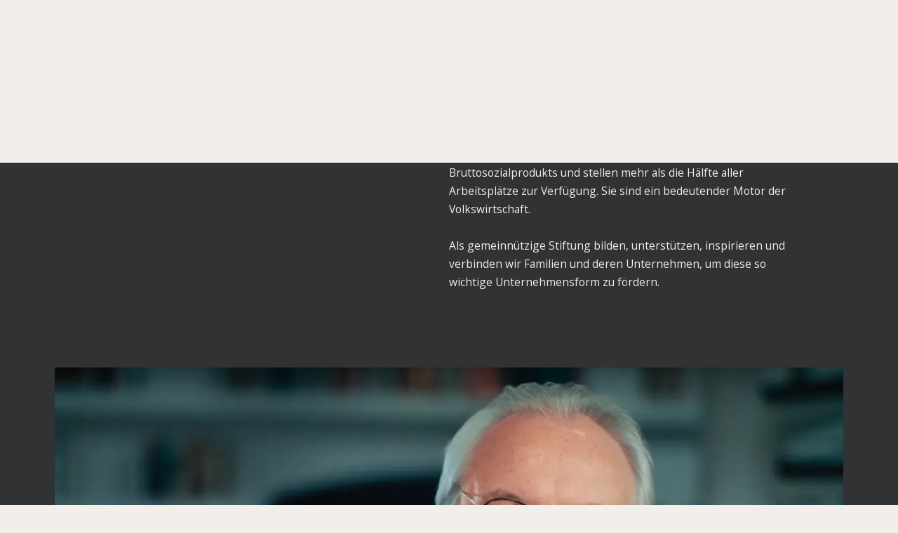

--- FILE ---
content_type: text/html; charset=utf-8
request_url: https://www.equa-stiftung.de/stiftung
body_size: 42829
content:
<!DOCTYPE html><!-- Last Published: Tue Jan 27 2026 12:18:51 GMT+0000 (Coordinated Universal Time) --><html data-wf-domain="www.equa-stiftung.de" data-wf-page="65a79dfdff7d6aa8d2831592" data-wf-site="65523ae5ee750a61684ded10" lang="de"><head><meta charset="utf-8"/><title>Über unsere Stiftung | EQUA-Stiftung</title><meta content="Über unsere Stiftung | EQUA-Stiftung" property="og:title"/><meta content="Über unsere Stiftung | EQUA-Stiftung" property="twitter:title"/><meta content="width=device-width, initial-scale=1" name="viewport"/><link href="https://cdn.prod.website-files.com/65523ae5ee750a61684ded10/css/equa-stiftung.webflow.shared.3d23fe4f0.min.css" rel="stylesheet" type="text/css" integrity="sha384-PSP+Tw0ks1wA4jvULQyA/q2FCBGfTLoai25RjY/tOTLjz2iAMPc9eOx1mgNkGomG" crossorigin="anonymous"/><style>@media (min-width:992px) {html.w-mod-js:not(.w-mod-ix) [data-w-id="5efd57ff-0db9-6e9d-b569-d233c83e9ee1"] {-webkit-transform:translate3d(0rem, 0, 0) scale3d(1, 1, 1) rotateX(0) rotateY(0) rotateZ(0) skew(0, 0);-moz-transform:translate3d(0rem, 0, 0) scale3d(1, 1, 1) rotateX(0) rotateY(0) rotateZ(0) skew(0, 0);-ms-transform:translate3d(0rem, 0, 0) scale3d(1, 1, 1) rotateX(0) rotateY(0) rotateZ(0) skew(0, 0);transform:translate3d(0rem, 0, 0) scale3d(1, 1, 1) rotateX(0) rotateY(0) rotateZ(0) skew(0, 0);}html.w-mod-js:not(.w-mod-ix) [data-w-id="5efd57ff-0db9-6e9d-b569-d233c83e9ee6"] {-webkit-transform:translate3d(0rem, 0, 0) scale3d(1, 1, 1) rotateX(0) rotateY(0) rotateZ(0) skew(0, 0);-moz-transform:translate3d(0rem, 0, 0) scale3d(1, 1, 1) rotateX(0) rotateY(0) rotateZ(0) skew(0, 0);-ms-transform:translate3d(0rem, 0, 0) scale3d(1, 1, 1) rotateX(0) rotateY(0) rotateZ(0) skew(0, 0);transform:translate3d(0rem, 0, 0) scale3d(1, 1, 1) rotateX(0) rotateY(0) rotateZ(0) skew(0, 0);}}@media (max-width:991px) and (min-width:768px) {html.w-mod-js:not(.w-mod-ix) [data-w-id="5efd57ff-0db9-6e9d-b569-d233c83e9ee1"] {-webkit-transform:translate3d(0rem, 0, 0) scale3d(1, 1, 1) rotateX(0) rotateY(0) rotateZ(0) skew(0, 0);-moz-transform:translate3d(0rem, 0, 0) scale3d(1, 1, 1) rotateX(0) rotateY(0) rotateZ(0) skew(0, 0);-ms-transform:translate3d(0rem, 0, 0) scale3d(1, 1, 1) rotateX(0) rotateY(0) rotateZ(0) skew(0, 0);transform:translate3d(0rem, 0, 0) scale3d(1, 1, 1) rotateX(0) rotateY(0) rotateZ(0) skew(0, 0);}html.w-mod-js:not(.w-mod-ix) [data-w-id="5efd57ff-0db9-6e9d-b569-d233c83e9ee6"] {-webkit-transform:translate3d(0rem, 0, 0) scale3d(1, 1, 1) rotateX(0) rotateY(0) rotateZ(0) skew(0, 0);-moz-transform:translate3d(0rem, 0, 0) scale3d(1, 1, 1) rotateX(0) rotateY(0) rotateZ(0) skew(0, 0);-ms-transform:translate3d(0rem, 0, 0) scale3d(1, 1, 1) rotateX(0) rotateY(0) rotateZ(0) skew(0, 0);transform:translate3d(0rem, 0, 0) scale3d(1, 1, 1) rotateX(0) rotateY(0) rotateZ(0) skew(0, 0);}}</style><link href="https://fonts.googleapis.com" rel="preconnect"/><link href="https://fonts.gstatic.com" rel="preconnect" crossorigin="anonymous"/><script src="https://ajax.googleapis.com/ajax/libs/webfont/1.6.26/webfont.js" type="text/javascript"></script><script type="text/javascript">WebFont.load({  google: {    families: ["Open Sans:300,300italic,400,400italic,600,600italic,700,700italic,800,800italic","Inconsolata:400,700"]  }});</script><script type="text/javascript">!function(o,c){var n=c.documentElement,t=" w-mod-";n.className+=t+"js",("ontouchstart"in o||o.DocumentTouch&&c instanceof DocumentTouch)&&(n.className+=t+"touch")}(window,document);</script><link href="https://cdn.prod.website-files.com/65523ae5ee750a61684ded10/658e808195208ba1f0cf9715_equa_fav.png" rel="shortcut icon" type="image/x-icon"/><link href="https://cdn.prod.website-files.com/65523ae5ee750a61684ded10/658e80fa7bd9a5c0894acded_equa_webclip.png" rel="apple-touch-icon"/><style>
  body { -webkit-font-smoothing: antialiased}
</style>
<!-- Matomo -->
<script>
  var _paq = window._paq = window._paq || [];
  /* tracker methods like "setCustomDimension" should be called before "trackPageView" */
  _paq.push(['trackPageView']);
  _paq.push(['enableLinkTracking']);
  (function() {
    var u="//analytics.equa-stiftung.de/";
    _paq.push(['setTrackerUrl', u+'matomo.php']);
    _paq.push(['setSiteId', '1']);
    var d=document, g=d.createElement('script'), s=d.getElementsByTagName('script')[0];
    g.async=true; g.src=u+'matomo.js'; s.parentNode.insertBefore(g,s);
  })();
</script>
<!-- End Matomo Code -->


<!-- Finsweet Cookie Consent -->
<script async src="https://cdn.jsdelivr.net/npm/@finsweet/cookie-consent@1/fs-cc.js" fs-cc-mode="opt-in"></script>
<script>
  document.documentElement.setAttribute("lang", "de");
</script>

<style>
  [data-hyphenate-word] {
  hyphens: auto;
  word-break: normal;
  overflow-wrap: break-word;
}
  </style>  
<style>
@media (hover: hover) {
  .c-footer-column:has(> :hover) > :not(:hover),
  .nav-menu__links:has(> :hover) > :not(:hover),
  .sidebar-links:has(> :hover) > :not(:hover) {
    opacity: 0.4;
  }
}
</style><link rel="stylesheet" href="https://cdn.plyr.io/3.7.8/plyr.css" />

<!-- [Attributes by Finsweet] CMS Filter -->
<script async src="https://cdn.jsdelivr.net/npm/@finsweet/attributes-cmsfilter@1/cmsfilter.js"></script>

<!-- [Attributes by Finsweet] Disable scrolling -->
<script defer src="https://cdn.jsdelivr.net/npm/@finsweet/attributes-scrolldisable@1/scrolldisable.js"></script></head><body class="c-body"><div class="c-global-code w-embed"><style>
/* =========================
   ⚙️  BASE & GLOBAL STYLES
   ========================= */
html {
  overscroll-behavior: none;
  font-size: 1rem;
}

@media screen and (max-width:1920px) {
  html { font-size: 1rem; }
}
@media screen and (max-width:1440px) {
  html { font-size: calc(0.7325rem + 0.2972vw); }
}
@media screen and (max-width:767px) {
  html { font-size: calc(0.5421rem + 0.6944vw); }
}
@media screen and (max-width:479px) {
  html { font-size: 1rem; }
}

[class*="tw1"] {
  text-wrap: balance;
}


/* ========================
   ✍️ TYPOGRAPHY & LABELS
   ======================== */
p {
  hyphens: auto;
  -webkit-hyphens: auto;
  -ms-hyphens: auto;
}

.c-title-5 {
  hyphens: auto;
}

.c-label {
  writing-mode: vertical-rl;
  transform: rotate(180deg);
}

@media screen and (max-width: 479px) {
  .c-label {
    writing-mode: horizontal-tb;
    transform: none;
  }
}


/* ===========================
   📱 MOBILE-SPECIFIC FIXES
   =========================== */
@media screen and (max-width: 991px) {
  .webkit-fill {
    max-height: -webkit-fill-available;
    max-height: fill-available;
  }
}


/* ==========================
   🧩 COMPONENT: NAVIGATION
   ========================== */

/* Light Theme (after scroll) */
.navigation_component[data-theme="light"].scrolled .header {
  color: var(--dark-blue);
}

.navigation_component[data-theme="light"].scrolled .header_bg {
  background-color: var(--warm-grey);
}

/* Color Themes */
.navigation_component[data-color="blue"] .header_bg {
  background-color: var(--dark-blue);
}
.navigation_component[data-color="green"] .header_bg {
  background-color: var(--olive-green);
}
.navigation_component[data-color="burgundy"] .header_bg {
  background-color: var(--dark-burgundy);
}
.navigation_component[data-color="grey"] .header_bg {
  background-color: var(--black-grey);
}
.navigation_component[data-color="dark-grey"] .header_bg {
  background-color: var(--dark-grey);
}

.navigation_component[data-color] .header {
  color: var(--warm-grey);
}

/* Header Base */
.header {
  color: var(--dark-blue);
  transition: color 0.3s ease;
}

.header_bg {
  background-color: var(--warm-grey);
  transition: background-color 0.3s ease;
}


/* ========================
   🌒 DARK MODE NAVIGATION
   ======================== */
.c-nav[dark='true'] .c-nav-logo_link {
  color: var(--dark-blue);
}

.c-nav[dark='true'] .c-nav-button_background {
  display: block;
  background-color: var(--warm-grey);
}

.c-nav[dark='true'] .c-nav_hamburger-line1,
.c-nav[dark='true'] .c-nav_hamburger-line2 {
  background-color: var(--dark-blue);
}
.c-nav[dark='true'] .nav-search-btn {
  color: var(--dark-blue);
}


/* =========================
   📦 CONTENT & LAYOUT
   ========================= */
.c-main {
  overflow: clip;
}


/* ===========================
   🧠 UTILITY: TEXT TRUNCATION
   =========================== */
.text-style-3lines {
  display: -webkit-box;
  overflow: hidden;
  -webkit-line-clamp: 3;
  -webkit-box-orient: vertical;
}

.text-style-2lines {
  display: -webkit-box;
  overflow: hidden;
  -webkit-line-clamp: 2;
  -webkit-box-orient: vertical;
}


/* ===============================
   🎛️ COMPONENT: ACCORDION Z-LAYER
   =============================== */
.c-accordion_bg.cc-01 { transform: translateZ(100px); }
.c-accordion_bg.cc-02 { transform: translateZ(101px); }
.c-accordion_bg.cc-03 { transform: translateZ(102px); }
.c-accordion_bg.cc-04 { transform: translateZ(103px); }


/* ===========================
   🏷️ COLLECTION TAGS STYLING
   =========================== */
.c-coll-tags-item::after {
  content: " ▪";
  margin: 0 0.25em;
}
.c-coll-tags-item:last-child::after {
  content: "";
  margin: 0;
}


/* ================================
   🧩 CLICKABLE WRAP LINK OVERRIDE
   ================================ */
.g_clickable_wrap a[href="#"] {
  display: none;
}
.g_clickable_wrap a[href="#"] ~ button {
  display: block;
}


/* =========================
   🔘 MODAL TRANSITIONS
   ========================= */
[data-modal-group-status] {
  transition: all 0.2s linear;
}

[data-modal-group-status="active"] {
  opacity: 1;
  visibility: visible;
}

[data-modal-name][data-modal-status="active"] {
  display: flex;
}

/* Global / Clickable Component */
.wf-design-mode .clickable_wrap {
	z-index: 0;
}
.clickable_wrap a[href="#"] {
	display: none;
}
.clickable_wrap a[href="#"] ~ button {
	display: block;
}

</style></div><div class="local-code w-embed"><style>
.c-coll-berichte-item:first-child {
  padding-top: 0rem;
}
@media (max-width: 992px) {
    .c-werte-content .c-card-classic1:first-child {
        border-top: 1px solid #f2efeb;
    }
    }
</style></div><div data-animation="over-right" class="c-nav w-nav" data-easing2="ease" data-easing="ease" data-collapse="all" data-w-id="aa937b55-2c8d-6aeb-2ac1-4553eccee8b6" role="banner" Dark="false" data-duration="400" data-doc-height="1"><div class="c-container cc-nav_new"><div class="c-nav_content"><a href="/" class="c-nav-logo_link w-nav-brand"><img src="https://cdn.prod.website-files.com/65523ae5ee750a61684ded10/6584368baf21ee3aa892879c_EQUA_logo_mit_claim%20(1).svg" loading="eager" width="67" alt="" class="c-nav-logo_img"/><div class="c-logo_svg w-embed"><svg width="100%" height="100%" viewBox="0 0 45 49" fill="currentColor" xmlns="http://www.w3.org/2000/svg">
<path d="M12.7635 0H0.0302734V13.032H12.7635V0Z"/>
<path d="M12.7635 15.6372H0.0302734V28.6687H12.7635V15.6372Z"/>
<path d="M28.044 0H15.3103V13.032H28.044V0Z"/>
<path d="M28.0436 15.6372H15.3103V28.6687H28.0436V15.6372Z"/>
<path d="M43.3238 0H30.5906V13.032H43.3238V0Z"/>
<path d="M43.3238 15.6372H30.5906V28.6687H43.3238V15.6372Z"/>
<path d="M0 46.5821V33.8853H6.74525V35.9358H2.3896V39.0581H6.52516V41.0517H2.3896V44.4756H6.74525V46.5821H0Z"/>
<path d="M17.6436 40.318C17.6436 37.6283 16.5774 35.8788 14.3352 35.8788C12.4789 35.8788 11.0453 37.4025 11.0453 40.1298C11.0453 42.839 12.1115 44.569 14.2986 44.569C14.6846 44.569 15.0886 44.4566 15.4195 44.2308L13.9863 42.6133L15.6034 41.202L17.0371 42.8765C17.405 42.2937 17.6436 41.2399 17.6436 40.318ZM19.0221 48.4628L16.9453 46.0931C16.1368 46.5446 15.1808 46.7893 14.1332 46.7893C10.347 46.7893 8.49072 44.3247 8.49072 40.4309C8.49072 36.2179 11.2292 33.6785 14.5557 33.6785C18.3419 33.6785 20.1986 36.1425 20.1986 40.0359C20.1986 41.9171 19.6102 43.6101 18.6542 44.7387L20.6578 47.015L19.0221 48.4628Z"/>
<path d="M26.9977 46.7893C23.0827 46.7893 22.2004 44.6074 22.2004 42.1803V33.8853H24.59V42.03C24.59 43.6291 25.1048 44.7573 27.1631 44.7573C29.0013 44.7573 29.7728 43.9672 29.7728 41.8043V33.8853H32.1443V41.6535C32.1443 45.1338 30.2691 46.7893 26.9977 46.7893Z"/>
<path d="M39.2742 38.2684C39.0722 37.6476 38.9068 37.0828 38.7779 36.5185H38.7594C38.6125 37.0828 38.4656 37.6476 38.2817 38.2684L37.0134 42.0489H40.5425L39.2742 38.2684ZM41.9947 46.5819L41.149 43.9861H36.444L35.5803 46.5819H33.1721L37.4546 33.8851H40.2667L44.6414 46.5819H41.9947Z"/>
</svg></div></a><nav role="navigation" class="nav-menu w-nav-menu"><div class="c-nav-menu"><div class="c-nav-menu_links"><div class="c-accordion-wrapper"><div class="c-accordion-relative"><div class="c-accordion cc-01"><div data-w-id="aa937b55-2c8d-6aeb-2ac1-4553eccee8c2" class="c-accordion_bg cc-01"><div class="c-label">Die Stiftung</div><div class="c-cta-wrapper cc-navlinks-01"><a href="/stiftung" aria-current="page" class="c-navlinks cc-head w-inline-block w--current"><div>Über uns</div></a><a href="https://www.equa-stiftung.de/stiftung#ziele" class="c-navlinks w-inline-block"><div>Ziele &amp; Werte</div></a><a href="https://www.equa-stiftung.de/stiftung#menschen" class="c-navlinks w-inline-block"><div>Team &amp; Partner</div></a><a href="https://www.equa-stiftung.de/stiftung#geschichte" class="c-navlinks w-inline-block"><div>Geschichte</div></a><a href="https://www.equa-stiftung.de/stiftung#jahresberichte" class="c-navlinks w-inline-block"><div>Jahresberichte</div></a><a href="/kontakt" class="c-navlinks w-inline-block"><div>Kontakt</div></a><div class="c-navlink_overlay cc-01"></div></div></div></div><div class="c-accordion cc-02"><div data-w-id="aa937b55-2c8d-6aeb-2ac1-4553eccee8d7" class="c-accordion_bg cc-02"><div class="c-label">Praxis</div><div class="c-cta-wrapper cc-navlinks-02"><a href="/praxis" class="c-navlinks cc-head w-inline-block"><div>EQUA für die Praxis</div></a><a href="/praxis/vortrage" class="c-navlinks w-inline-block"><div>Video-Vorträge</div></a><a href="https://www.equa-stiftung.de/praxis#angebote" class="c-navlinks w-inline-block"><div>Digitale Angebote</div></a><a href="/praxis/glossar" class="c-navlinks w-inline-block"><div>EQUA Lexikon</div></a><a href="/praxis/datenbank" class="c-navlinks w-inline-block"><div>Fachliteratur-Datenbank</div></a><a href="https://www.equa-stiftung.de/praxis#workshops" class="c-navlinks w-inline-block"><div>Workshops &amp; Moderationen</div></a><div class="c-navlink_overlay cc-02"></div></div></div></div><div class="c-accordion cc-03"><div data-w-id="aa937b55-2c8d-6aeb-2ac1-4553eccee8e9" class="c-accordion_bg cc-03"><div class="c-label">Wissenschaft</div><div class="c-cta-wrapper cc-navlinks-03"><a href="/wissenschaft" class="c-navlinks cc-head w-inline-block"><div>EQUA für die Wissenschaft</div></a><a href="/wissenschaft/foerderung" class="c-navlinks w-inline-block"><div>Forschungsförderung</div></a><a href="/wissenschaft/seminare-kolloquien" class="c-navlinks w-inline-block"><div>Seminare &amp; Kolloquien</div></a><div class="c-navlink_overlay cc-03"></div></div></div></div><div class="c-accordion cc-04"><div data-w-id="aa937b55-2c8d-6aeb-2ac1-4553eccee8f8" class="c-accordion_bg cc-04"><div class="c-label">Fokusthemen</div><div class="c-cta-wrapper cc-navlinks-04"><a href="/fokusthemen" class="c-navlinks cc-head w-inline-block"><div>Fokusthemen</div></a><a href="/fokusthemen-2/unternehmensnachfolge" class="c-navlinks w-inline-block"><div>Unternehmensnachfolge</div></a><a href="/fokusthemen-2/familiendynamik" class="c-navlinks w-inline-block"><div>Familiendynamik</div></a><a href="/fokusthemen-2/unternehmensfuhrung" class="c-navlinks w-inline-block"><div>Unternehmensführung</div></a><a href="/fokusthemen-2/gesellschafterkompetenz" class="c-navlinks w-inline-block"><div>Gesellschafterkompetenz</div></a><a href="/fokusthemen-2/resilienz" class="c-navlinks w-inline-block"><div>Resilienz</div></a><a href="/fokusthemen-2/werteorientierung" class="c-navlinks w-inline-block"><div>Werteorientierung</div></a><div class="c-navlink_overlay cc-04"></div></div></div></div></div></div></div></div></nav><div class="c-nav-btn-group"><div data-modal-status="not-active" data-modal-target="modal-a" class="nav-search-btn"><div class="c-nav-button_background"></div><svg xmlns="http://www.w3.org/2000/svg" width="100%" viewBox="0 0 25 25" fill="currentColor" class="search-svg"><path d="M15.2187 0.719238C10.2237 0.719238 6.15566 4.78624 6.15566 9.78124C6.15566 11.9512 6.91666 13.9412 8.19566 15.5022L0.972656 22.7222L2.27666 24.0272L9.49766 16.8062C11.1103 18.1283 13.1324 18.8487 15.2177 18.8442C20.2137 18.8442 24.2807 14.7762 24.2807 9.78124C24.2807 4.78624 20.2137 0.719238 15.2187 0.719238ZM15.2187 2.53124C16.1713 2.52939 17.1148 2.71566 17.9953 3.07935C18.8757 3.44305 19.6757 3.97701 20.3493 4.6506C21.0229 5.32419 21.5568 6.12416 21.9205 7.0046C22.2842 7.88505 22.4705 8.82864 22.4687 9.78124C22.4704 10.7338 22.284 11.6773 21.9203 12.5577C21.5565 13.4381 21.0226 14.238 20.349 14.9116C19.6754 15.5851 18.8755 16.1191 17.9951 16.4829C17.1148 16.8466 16.1712 17.033 15.2187 17.0312C14.2661 17.0331 13.3225 16.8468 12.442 16.4831C11.5616 16.1194 10.7616 15.5855 10.088 14.9119C9.41443 14.2383 8.88046 13.4383 8.51677 12.5579C8.15308 11.6774 7.96681 10.7338 7.96866 9.78124C7.96681 8.82864 8.15308 7.88505 8.51677 7.0046C8.88046 6.12416 9.41443 5.32419 10.088 4.6506C10.7616 3.97701 11.5616 3.44305 12.442 3.07935C13.3225 2.71566 14.2661 2.52939 15.2187 2.53124Z" fill="currentColor"></path></svg></div><div class="nav-menu-button w-nav-button"><div class="c-nav-hamburger-wrap"><div class="c-nav-button_background"></div><div class="c-nav_hamburger cc-01"><div class="c-nav_hamburger-line1"></div></div><div class="c-nav_hamburger cc-02"><div class="c-nav_hamburger-line2"></div></div></div></div></div></div></div><div class="c-nav_overlay"></div></div><div data-modal-group-status="not-active" class="modal"><div data-hover="" data-modal-close="" class="modal__dark"></div><div data-modal-status="not-active" data-modal-name="modal-a" class="modal__card"><div class="modal__content"><div class="modal_nav"><div class="suggest_title">Nach was suchen Sie?</div><div data-hover="" data-modal-close="" class="modal__btn-close"><div class="modal__btn-close-bar"></div><div class="modal__btn-close-bar is--second"></div></div></div><div class="modal_search_block"><div class="search_wrap"><div class="c-form-search w-form"><form id="email-form" name="email-form" data-name="Email Form" action="/praxis/suche" method="get" class="c-form-search-wrap" data-wf-page-id="65a79dfdff7d6aa8d2831592" data-wf-element-id="d8b095d6-5fdf-82d2-b758-45bcd8f0ea99"><div class="nav-search-btn is-input"><svg xmlns="http://www.w3.org/2000/svg" width="100%" viewBox="0 0 25 25" fill="none"><g clip-path="url(#clip0_3030_8569)"><path d="M15.2187 0.719238C10.2237 0.719238 6.15566 4.78624 6.15566 9.78124C6.15566 11.9512 6.91666 13.9412 8.19566 15.5022L0.972656 22.7222L2.27666 24.0272L9.49766 16.8062C11.1103 18.1283 13.1324 18.8487 15.2177 18.8442C20.2137 18.8442 24.2807 14.7762 24.2807 9.78124C24.2807 4.78624 20.2137 0.719238 15.2187 0.719238ZM15.2187 2.53124C16.1713 2.52939 17.1148 2.71566 17.9953 3.07935C18.8757 3.44305 19.6757 3.97701 20.3493 4.6506C21.0229 5.32419 21.5568 6.12416 21.9205 7.0046C22.2842 7.88505 22.4705 8.82864 22.4687 9.78124C22.4704 10.7338 22.284 11.6773 21.9203 12.5577C21.5565 13.4381 21.0226 14.238 20.349 14.9116C19.6754 15.5851 18.8755 16.1191 17.9951 16.4829C17.1148 16.8466 16.1712 17.033 15.2187 17.0312C14.2661 17.0331 13.3225 16.8468 12.442 16.4831C11.5616 16.1194 10.7616 15.5855 10.088 14.9119C9.41443 14.2383 8.88046 13.4383 8.51677 12.5579C8.15308 11.6774 7.96681 10.7338 7.96866 9.78124C7.96681 8.82864 8.15308 7.88505 8.51677 7.0046C8.88046 6.12416 9.41443 5.32419 10.088 4.6506C10.7616 3.97701 11.5616 3.44305 12.442 3.07935C13.3225 2.71566 14.2661 2.52939 15.2187 2.53124Z" fill="currentColor"></path></g></svg></div><input class="c-input-search w-input" maxlength="256" name="q" data-name="q" placeholder="Suchbegriff eingeben" type="text" id="q"/></form></div></div><div class="search_suggest_wrap"><div class="c-text-3 cc-caps">Häufig Gesucht</div><a href="/praxis/suche?q=Familienunternehmen" class="suggest_term c-title-4">Familienunternehmen</a><a href="/praxis/suche?q=Unternehmensführung" class="suggest_term c-title-4">Unternehmensführung</a><a href="/praxis/suche?q=Gesellschafterkompetenz" class="suggest_term c-title-4">Gesellschafterkompetenz</a><a href="/praxis/suche?q=Unternehmensnachfolge" class="suggest_term c-title-4">Unternehmensnachfolge</a><a href="/praxis/suche?q=Governance" class="suggest_term c-title-4">Governance</a></div></div></div></div></div><main id="top" class="c-main"><header class="c-hero cc-about"><div class="c-kategorie-hero_bg cc-about"></div><div class="c-container"><div class="c-hero-content cc-kategorie"><div id="w-node-c2ae024a-26b1-f180-a848-105361742045-d2831592" class="c-title-wrapper"><h1 data-hyphenate-word="themen" class="c-title-1 cc-light">Über uns</h1></div><div id="w-node-c2ae024a-26b1-f180-a848-105361742048-d2831592" class="c-text-wrapper cc-suppages"><div class="c-text-2 cc-light">Vom Erfolg der Familienunternehmen hängen die Gesundheit und das Wachstum der deutschen Wirtschaft ab. Familienunternehmen erwirtschaften nämlich mehr als die Hälfte unseres Bruttosozialprodukts und stellen mehr als die Hälfte aller Arbeitsplätze zur Verfügung. Sie sind ein bedeutender Motor der Volkswirtschaft. <br/><br/>Als gemeinnützige Stiftung bilden, unterstützen, inspirieren und verbinden wir Familien und deren Unternehmen, um diese so wichtige Unternehmensform zu fördern.</div></div></div><div data-w-id="65bd8717-df3c-31cf-9324-0d34695f35a8" class="c-hero-impression"><div video-component="container" class="video_component hide"><div class="custom-styles w-embed"><style>

:root {
	--plyr-color-main: black;
}

.plyr__control--overlaid {
	padding: calc(var(--plyr-control-spacing, 10px)*2.2);
}

@media screen and (min-width: 480px) {
  .video_component {
    aspect-ratio: 16 / 9;
  }
}

@media screen and (max-width: 479px) {
  .video_placeholder-col-01.is-play-wrap {
		aspect-ratio: 4 / 3;
  }
}

.video_play-button-wrap,
.video_play-button-icon {
	aspect-ratio: 1 / 1;
}

</style></div><div video-component="placeholder" class="video_placeholder-01"><div class="layer"><img src="https://cdn.prod.website-files.com/65523ae5ee750a61684ded10/65845446e3a87601ddbe7768_gettyimages-1193065013-170667a%202.jpg" loading="lazy" sizes="(max-width: 509px) 100vw, 509px" srcset="https://cdn.prod.website-files.com/65523ae5ee750a61684ded10/65845446e3a87601ddbe7768_gettyimages-1193065013-170667a%202-p-500.jpg 500w, https://cdn.prod.website-files.com/65523ae5ee750a61684ded10/65845446e3a87601ddbe7768_gettyimages-1193065013-170667a%202.jpg 509w" alt="" class="cover"/></div><div class="video_placeholder-col-01 is-content"><div class="video_placeholder-col-content-01"><p class="video_placeholder-legel-notice-01">Bevor wir Ihnen YouTube-Videos zeigen können, müssen wir Sie darüber informieren, dass beim Betrachten der Videos möglicherweise Daten an den Anbieter übermittelt werden.</p></div></div><div class="video_placeholder-col-01 is-play-wrap"><div magnetic-button="wrap" class="video_play-button-wrap"><div magnetic-button="button" role="button" tabindex="0" aria-label="Load &amp; Play Video" video-component="load-video" class="video_play-button"><div class="video_play-button-icon w-embed"><svg width="auto" height="100%" viewBox="0 0 21 24" fill="none" xmlns="http://www.w3.org/2000/svg">
<path d="M19.8937 10.064L3.39375 0.309337C2.05313 -0.48285 0 0.2859 0 2.24527V21.75C0 23.5078 1.90781 24.5672 3.39375 23.6859L19.8937 13.9359C21.3656 13.0687 21.3703 10.9312 19.8937 10.064Z" stroke="2px" fill="currentColor"/>
</svg></div></div><div magnetic-button="area" class="video_play-button-hover-area"></div></div></div></div><div class="video_player-embed w-embed"><div video-component="player" data-plyr-provider="youtube" data-plyr-embed-id="FrP7TQCx0OQ"></div></div></div><div style="display:none" class="popup-wrapper"><div style="opacity:0" class="popup-inner"><div class="popup-close"><div class="popup-close-icon w-embed"><svg xmlns="http://www.w3.org/2000/svg" width="100%" height="100%" viewBox="0 0 14 14"><path d="m1.61.21.1.08L7 5.6l5.3-5.3a1 1 0 0 1 1.49 1.32l-.08.1L8.4 7l5.3 5.3a1 1 0 0 1-1.32 1.49l-.1-.08L7 8.4l-5.3 5.3a1 1 0 0 1-1.49-1.32l.08-.1L5.6 7 .29 1.7A1 1 0 0 1 1.61.22Z" fill="currentColor" fill-rule="nonzero"/></svg></div></div><div class="popup-content-wrapper video"><div class="popup-content has-video"><div class="popup-video w-embed w-iframe"><iframe 
class="iframe-video"
width="100%" 
height="100%" 
src="https://www.youtube-nocookie.com/embed/596dXvmmrJc"
title="YouTube video player" 
frameborder="0" 
allow="encrypted-media; picture-in-picture" 
allowfullscreen
>
</iframe></div><div class="c-video-textwrap"><p class="c-text-3 cc-light">Lorem ipsum dolor sit amet, consectetur adipiscing elit. Suspendisse varius enim in eros elementum tristique. Duis cursus, mi quis viverra ornare, eros dolor interdum nulla, ut commodo diam libero vitae erat. Aenean faucibus nibh et justo cursus id rutrum lorem imperdiet. Nunc ut sem vitae risus tristique posuere.</p></div></div></div><div class="popup-background"></div></div></div><a data-w-id="1345f068-7fb1-d05c-806f-a3baf6f7d191" href="#" class="c-video-trigger w-inline-block"><img src="https://cdn.prod.website-files.com/65523ae5ee750a61684ded10/65e9ad8113484d49970c63db_Bildschirm_foto%202024-03-07%20um%2013.00%201.webp" loading="lazy" sizes="(max-width: 2870px) 100vw, 2870px" srcset="https://cdn.prod.website-files.com/65523ae5ee750a61684ded10/65e9ad8113484d49970c63db_Bildschirm_foto%202024-03-07%20um%2013.00%201-p-500.webp 500w, https://cdn.prod.website-files.com/65523ae5ee750a61684ded10/65e9ad8113484d49970c63db_Bildschirm_foto%202024-03-07%20um%2013.00%201-p-800.webp 800w, https://cdn.prod.website-files.com/65523ae5ee750a61684ded10/65e9ad8113484d49970c63db_Bildschirm_foto%202024-03-07%20um%2013.00%201-p-1080.webp 1080w, https://cdn.prod.website-files.com/65523ae5ee750a61684ded10/65e9ad8113484d49970c63db_Bildschirm_foto%202024-03-07%20um%2013.00%201-p-1600.webp 1600w, https://cdn.prod.website-files.com/65523ae5ee750a61684ded10/65e9ad8113484d49970c63db_Bildschirm_foto%202024-03-07%20um%2013.00%201-p-2000.webp 2000w, https://cdn.prod.website-files.com/65523ae5ee750a61684ded10/65e9ad8113484d49970c63db_Bildschirm_foto%202024-03-07%20um%2013.00%201-p-2600.webp 2600w, https://cdn.prod.website-files.com/65523ae5ee750a61684ded10/65e9ad8113484d49970c63db_Bildschirm_foto%202024-03-07%20um%2013.00%201.webp 2870w" alt="" class="c-image_full"/><div class="c-video-play_iconwrap"><div magnetic-button="button" role="button" tabindex="0" aria-label="Load &amp; Play Video" video-component="load-video" class="c-video-play_icon"><div class="video_play-button-icon w-embed"><svg width="auto" height="100%" viewBox="0 0 21 24" fill="none" xmlns="http://www.w3.org/2000/svg">
<path d="M19.8937 10.064L3.39375 0.309337C2.05313 -0.48285 0 0.2859 0 2.24527V21.75C0 23.5078 1.90781 24.5672 3.39375 23.6859L19.8937 13.9359C21.3656 13.0687 21.3703 10.9312 19.8937 10.064Z" fill="currentColor"/>
</svg></div></div></div></a></div></div></header><div class="c-inpage-nav"><div class="c-container"><div class="c-inpage-links_wrapper"><a href="#ziele" class="c-link-inpage w-inline-block"><div>Motivation &amp; Ziele</div></a><a href="#werte" class="c-link-inpage w-inline-block"><div>Werte</div></a><a href="#menschen" class="c-link-inpage w-inline-block"><div>Team &amp; Netzwerk</div></a><a href="#mandate" class="c-link-inpage w-inline-block"><div>Review- und Beiratsmandate</div></a><a href="#geschichte" class="c-link-inpage w-inline-block"><div>Geschichte</div></a><a href="#jahresberichte" class="c-link-inpage w-inline-block"><div>Jahresberichte</div></a><a href="#" class="c-link-inpage w-inline-block"></a></div></div></div><section id="ziele" class="c-section cc-about-intro"><div class="c-container"><div class="c-about-intro_content"><div id="w-node-c94c8bad-6e49-3ed4-642b-dc95bbeb1552-d2831592" class="c-about-head"><div class="c-title-wrapper"><h2 data-hyphenate-word="unternehmen" class="c-title-2">Weil uns die Zukunft von Familienunternehmen am Herzen liegt</h2></div><p class="c-text-2">Immer wieder werde ich gefragt, was mich veranlasste, die EQUA-Stiftung zu gründen. Die Antwort ist ganz einfach: aus eigener Betroffenheit. In unserem Familienunternehmen kam es nämlich in der fünften Generation zu Schwierigkeiten in der Geschäftsführung und im Gesellschafterkreis. Mitursächlich dafür war eine dreiköpfige Geschäftsführung unterschiedlichster Charaktere, Fähigkeiten und Mentalitäten.</p></div><div id="w-node-cd3932c2-e55c-b37f-5240-682797a87b37-d2831592" data-w-id="cd3932c2-e55c-b37f-5240-682797a87b37" class="c-about-content_imgmob"><img src="https://cdn.prod.website-files.com/65523ae5ee750a61684ded10/65a7b2d3f89efa7f318cd5bd_ulrich-wacker.jpg" loading="lazy" sizes="(max-width: 927px) 100vw, 927px" srcset="https://cdn.prod.website-files.com/65523ae5ee750a61684ded10/65a7b2d3f89efa7f318cd5bd_ulrich-wacker-p-500.jpg 500w, https://cdn.prod.website-files.com/65523ae5ee750a61684ded10/65a7b2d3f89efa7f318cd5bd_ulrich-wacker-p-800.jpg 800w, https://cdn.prod.website-files.com/65523ae5ee750a61684ded10/65a7b2d3f89efa7f318cd5bd_ulrich-wacker.jpg 927w" alt="" class="c-image_full"/></div><p id="w-node-_31bf1c5b-0109-9ccc-d3bc-b5db4a14ea63-d2831592" class="c-text-2">Doch neben unseren verschiedenen Persönlichkeiten gab es die eigentliche Herausforderung: Jeder von uns sollte gleichzeitig ein guter Chef, ein Stratege, ein Kollege, ein Fachmann der Branche, dabei aber auch ein verantwortungsvoller Gesellschafter und außerdem noch ein harmonisches und liebevolles Familienmitglied sein. Das kommt der Quadratur des Kreises nahe. <br/><br/>Meine damalige Suche nach externer Hilfe und Rat bei solcherlei Zwickmühlen verlief ergebnislos, sodass ich mir vornahm, nach der Lösung unserer eigenen Familienproblematik, diese Lücke schließen zu helfen. Unternehmensberater*innen klammerten damals nämlich üblicherweise die Familiendynamiken – mit Ausnahme vielleicht des Nachfolgeprozesses – aus. Anwält*innen und Steuerberater*innen waren oftmals mehr das Problem als dessen Lösung. Und Psycholog*innen, Coaches, Soziolog*innen hatten Berührungsängste mit Unternehmen und Unternehmer*innen (dies beruhte auf Gegenseitigkeit). <br/><br/><span class="c-title">Um diese Wissens- und Kompetenzlücke im zwischendisziplinären Bereich, quasi ein Niemandsland, zu schließen, gründete ich 2001 die EQUA-Stiftung.</span><br/><br/>Das Wissen um Unternehmerfamilien und Familienunternehmen sollte durch Förderung von Forschung und durch Erfahrungsaustauch erweitert und dieses dann anderen Unternehmerfamilien zugänglich gemacht werden, um ihnen damit zu helfen, ihrer Verantwortung gerecht zu werden und ein gesundes Fundament ihres Unternehmens und damit unserer Volkswirtschaft zu sein.<br/><br/>Viel Spaß beim Stöbern auf unserer Webseite, vielleicht auch einige Anregungen oder Aha-Erlebnisse,<br/><br/>Ihr Ulrich Wacker<br/>Gründer der EQUA-Stiftung</p><div id="w-node-_31bf1c5b-0109-9ccc-d3bc-b5db4a14ea6e-d2831592" data-w-id="31bf1c5b-0109-9ccc-d3bc-b5db4a14ea6e" class="c-about-content_img"><img src="https://cdn.prod.website-files.com/65523ae5ee750a61684ded10/66a2316f1568777fa55ccff1_IMG_3485%20(1)%20%2B%20kleiner%20quadratisch.jpg" loading="lazy" sizes="(max-width: 1085px) 100vw, 1085px" srcset="https://cdn.prod.website-files.com/65523ae5ee750a61684ded10/66a2316f1568777fa55ccff1_IMG_3485%20(1)%20%2B%20kleiner%20quadratisch-p-500.jpg 500w, https://cdn.prod.website-files.com/65523ae5ee750a61684ded10/66a2316f1568777fa55ccff1_IMG_3485%20(1)%20%2B%20kleiner%20quadratisch-p-800.jpg 800w, https://cdn.prod.website-files.com/65523ae5ee750a61684ded10/66a2316f1568777fa55ccff1_IMG_3485%20(1)%20%2B%20kleiner%20quadratisch-p-1080.jpg 1080w, https://cdn.prod.website-files.com/65523ae5ee750a61684ded10/66a2316f1568777fa55ccff1_IMG_3485%20(1)%20%2B%20kleiner%20quadratisch.jpg 1085w" alt="" class="c-image_full"/></div></div></div></section><section id="werte" class="c-section cc-werte"><div class="c-container cc-werte"><div class="c-werte"><div class="c-title-wrapper cc-werte"><h3 class="c-title-2 cc-light">Unsere Werte</h3></div><div id="w-node-_0d566e5f-77f3-d3d5-52e7-3fe6817c999b-d2831592" class="c-werte-content"><div class="c-card-classic"><div class="c-title-wrapper"><h3 class="c-title-3 cc-light">gemeinnützig &amp; unabhängig</h3></div><div class="c-text-wrapper"><p class="c-text-2 cc-light">Wir helfen Unternehmerfamilien, Verantwortung für ihr Familienunternehmen zu übernehmen. Ohne eigene wirtschaftliche Interessen oder Abhängigkeiten. Denn wir sind dafür da, dass es die volkswirtschaftlich so wichtigen Familienunternehmen in Deutschland noch lange geben wird.</p></div></div><div class="c-card-classic"><div class="c-title-wrapper"><h3 class="c-title-3 cc-light">wissenschaftlich &amp; fundiert</h3></div><div class="c-text-wrapper"><p class="c-text-2 cc-light">Wir sind davon überzeugt, dass Unternehmerfamilien, die Zugang zu fundiertem Wissen und Erfahrungen haben, in ihren Familien bessere Prozesse leben und in ihrem Unternehmen bessere Ergebnisse erzielen und so über Generationen hinweg erfolgreich sein können.</p></div></div><div class="c-card-classic"><div class="c-title-wrapper"><h3 class="c-title-3 cc-light">praxisorientiert &amp; hilfsbereit</h3></div><div class="c-text-wrapper"><p class="c-text-2 cc-light">Wir kennen die besonderen Herausforderungen und Chancen von Familienunternehmen. Deshalb unterstützen, verbinden, inspirieren und bilden wir Unternehmerfamilien praxisorientiert, damit sie ihre Familienunternehmen souverän führen können.</p></div></div><div class="c-card-classic"><div class="c-title-wrapper"><h3 class="c-title-3 cc-light">kommunikativ &amp; engagiert</h3></div><div class="c-text-wrapper"><p class="c-text-2 cc-light">Wir stammen selbst aus Unternehmerfamilien. Daher wissen wir, wie wichtig es ist, voneinander zu lernen, sich gegenseitig wertzuschätzen und nah zu sein. Vor allen Dingen jedoch eines: miteinander vertrauensvoll zu sprechen.</p></div></div></div></div></div></section><section id="menschen" class="c-section cc-menschen"><div class="c-container"><div class="c-title-wrapper"><h3 class="c-title-2">Die Menschen der EQUA</h3></div><div class="c-text-wrapper cc-subcopy"><p class="c-text-2">Die Mitglieder unserer Stiftung kommen aus den unterschiedlichsten Bereichen und verfügen über eine Vielzahl von Fachkenntnissen und Erfahrungen. <br/><br/>Darüber hinaus kann die EQUA auf ein interdisziplinäres Netzwerk führender Expert*innen zurückgreifen, die ihre unterschiedlichen Perspektiven, Hintergründe und Kenntnisse aus der Forschung und der Praxis einbringen, um Familienunternehmen in eine erfolgreiche Zukunft zu führen. <br/></p></div><div class="c-menschen"><div class="c-menschen-form w-form"><form id="email-form-2" name="email-form-2" data-name="Email Form 2" method="get" fs-cmsfilter-element="filters-2" class="c-menschen-form_content" data-wf-page-id="65a79dfdff7d6aa8d2831592" data-wf-element-id="64387c96-e029-7928-0ad9-7e6a29077091"><div class="filter_header cc-menschen"><select id="select" name="select" data-name="Select" fs-cmsfilter-field="kategorie" class="filter_select cc-dark w-node-_20969a46-658a-cb57-714a-a18beddcf171-d2831592 w-select"><option value="Team">Team</option><option value="Vorstand">Vorstand</option><option value="Ehren-EQUAtorianer">Ehren-EQUAtorianer</option><option value="Kuratorium">Kuratorium</option><option value="Experte">Expert*innen</option></select></div><div class="c-coll-menschen-wrapper w-dyn-list"><div fs-cmsfilter-element="list-2" role="list" class="c-coll-menschen-list w-dyn-items"><div role="listitem" class="c-coll-menschen-item w-dyn-item"><div style="display:none" class="team-modal__wrap"><div style="background-color:rgba(0,0,0,0)" class="team-modal__body"><div class="team-modal__panel cc-menschen"><div class="team-panel__content cc-menschen"><div class="team-panel-imgwrap"><img alt="" loading="lazy" src="https://cdn.prod.website-files.com/65523ae5ee750a61684ded73/669e4ab3faaffa668e97a751_Rena_Haftlmeier_web.jpg" class="c-image_full"/></div><div class="team-panel-bio"><div class="c-title-wrapper cc-bio"><h3 class="c-title-2 cc-light">Dr. Rena Haftlmeier-Seiffert</h3></div><div class="c-title-wrapper cc-bio"><div class="c-text-3 cc-caps cc-light">Geschäftsführung</div></div><div class="c-menschen-socials"><a href="#" class="c-menschen_linkedin w-inline-block w-condition-invisible"><img src="https://cdn.prod.website-files.com/65523ae5ee750a61684ded10/65a801dedeba5c1921c9b73d_equa_mail%201.svg" loading="lazy" alt="" class="c-meschen-socials_icon"/></a><a href="https://www.linkedin.com/in/dr-rena-haftlmeier-seiffert-94164147/" target="_blank" class="c-menschen_linkedin w-inline-block"><img src="https://cdn.prod.website-files.com/65523ae5ee750a61684ded10/65a801f22985f025c07d1806_equa_linkedin%201.svg" loading="lazy" alt="" class="c-meschen-socials_icon"/></a></div><div class="c-text-wrapper"><p class="c-text-3 cc-light">... ist seit 2006 Geschäftsführerin der EQUA-Stiftung. Nach ihrem Studium der Literaturwissenschaften war sie in diesem Fach weitere fünf Jahren in Forschung und Lehre an der LMU in München tätig, arbeitete dann 13 Jahre lang auf verschiedenen Positionen in einem traditionsreichen Familienunternehmen des Maschinenbaus und gehörte dort zuletzt der Geschäftsleitung an. In ihrer Funktion als Geschäftsführerin der EQUA ist sie unter anderem als Dozentin tätig, hat zahlreiche Publikationen zum Thema Familienunternehmen veröffentlicht und moderiert Veränderungsprozesse in Unternehmerfamilien.</p></div></div><a data-w-id="8cf3ea4a-8dc7-f3ba-d974-91f95df99902" href="#" class="team--closer w-inline-block"><img src="https://cdn.prod.website-files.com/65523ae5ee750a61684ded10/65a800cb37f5ab766171186c_close%202.svg" alt="" class="c-close_img"/></a></div></div><div class="team-modal__bg"></div></div></div><div data-w-id="3077fb41-93a4-0a92-380e-85992c31becc" class="c-menschen-card"><a data-w-id="7d003cc1-e446-655e-9552-728b91996f8d" href="#" class="c-menschen_imgwrap w-inline-block"><img loading="lazy" style="-webkit-transform:translate3d(0, 0, 0) scale3d(1, 1, 1) rotateX(0) rotateY(0) rotateZ(0) skew(0, 0);-moz-transform:translate3d(0, 0, 0) scale3d(1, 1, 1) rotateX(0) rotateY(0) rotateZ(0) skew(0, 0);-ms-transform:translate3d(0, 0, 0) scale3d(1, 1, 1) rotateX(0) rotateY(0) rotateZ(0) skew(0, 0);transform:translate3d(0, 0, 0) scale3d(1, 1, 1) rotateX(0) rotateY(0) rotateZ(0) skew(0, 0)" src="https://cdn.prod.website-files.com/65523ae5ee750a61684ded73/669e4ab3faaffa668e97a751_Rena_Haftlmeier_web.jpg" alt="" class="c-home-featrured_img"/></a><a href="#" class="c-title-wrapper w-inline-block"><h3 class="c-title cc-link">Dr. Rena Haftlmeier-Seiffert</h3><h3 class="c-title cc-50">Geschäftsführung</h3><div fs-cmsfilter-field="kategorie" class="hide">Team</div></a><div class="c-text-wrapper"><p class="c-text-2 w-dyn-bind-empty"></p></div></div></div><div role="listitem" class="c-coll-menschen-item w-dyn-item"><div style="display:none" class="team-modal__wrap"><div style="background-color:rgba(0,0,0,0)" class="team-modal__body"><div class="team-modal__panel cc-menschen"><div class="team-panel__content cc-menschen"><div class="team-panel-imgwrap"><img alt="" loading="lazy" src="https://cdn.prod.website-files.com/65523ae5ee750a61684ded73/67c1a6c5d0b0a36022881e97_Kleine_web.jpg" sizes="100vw" srcset="https://cdn.prod.website-files.com/65523ae5ee750a61684ded73/67c1a6c5d0b0a36022881e97_Kleine_web-p-500.jpg 500w, https://cdn.prod.website-files.com/65523ae5ee750a61684ded73/67c1a6c5d0b0a36022881e97_Kleine_web.jpg 600w" class="c-image_full"/></div><div class="team-panel-bio"><div class="c-title-wrapper cc-bio"><h3 class="c-title-2 cc-light">Dr. Natalie Kleine</h3></div><div class="c-title-wrapper cc-bio"><div class="c-text-3 cc-caps cc-light">Projektleitung</div></div><div class="c-menschen-socials"><a href="#" class="c-menschen_linkedin w-inline-block w-condition-invisible"><img src="https://cdn.prod.website-files.com/65523ae5ee750a61684ded10/65a801dedeba5c1921c9b73d_equa_mail%201.svg" loading="lazy" alt="" class="c-meschen-socials_icon"/></a><a href="https://www.linkedin.com/in/dr-natalie-kleine-93b99711b/" target="_blank" class="c-menschen_linkedin w-inline-block"><img src="https://cdn.prod.website-files.com/65523ae5ee750a61684ded10/65a801f22985f025c07d1806_equa_linkedin%201.svg" loading="lazy" alt="" class="c-meschen-socials_icon"/></a></div><div class="c-text-wrapper"><p class="c-text-3 cc-light">... ist wissenschaftliche Mitarbeiterin und Projektleiterin bei der EQUA, Gründerin und Next Gen im eigenen Familienunternehmen. Sie hat an der ZU in Friedrichshafen im Bereich Wahrnehmung von Familienunternehmen promoviert, forscht zu den Themen Familienunternehmen und nächste Generation und hält den Kontakt zur Wissenschaft und zur Praxis gleichermaßen.</p></div></div><a data-w-id="8cf3ea4a-8dc7-f3ba-d974-91f95df99902" href="#" class="team--closer w-inline-block"><img src="https://cdn.prod.website-files.com/65523ae5ee750a61684ded10/65a800cb37f5ab766171186c_close%202.svg" alt="" class="c-close_img"/></a></div></div><div class="team-modal__bg"></div></div></div><div data-w-id="3077fb41-93a4-0a92-380e-85992c31becc" class="c-menschen-card"><a data-w-id="7d003cc1-e446-655e-9552-728b91996f8d" href="#" class="c-menschen_imgwrap w-inline-block"><img loading="lazy" style="-webkit-transform:translate3d(0, 0, 0) scale3d(1, 1, 1) rotateX(0) rotateY(0) rotateZ(0) skew(0, 0);-moz-transform:translate3d(0, 0, 0) scale3d(1, 1, 1) rotateX(0) rotateY(0) rotateZ(0) skew(0, 0);-ms-transform:translate3d(0, 0, 0) scale3d(1, 1, 1) rotateX(0) rotateY(0) rotateZ(0) skew(0, 0);transform:translate3d(0, 0, 0) scale3d(1, 1, 1) rotateX(0) rotateY(0) rotateZ(0) skew(0, 0)" src="https://cdn.prod.website-files.com/65523ae5ee750a61684ded73/67c1a6c5d0b0a36022881e97_Kleine_web.jpg" alt="" sizes="100vw" srcset="https://cdn.prod.website-files.com/65523ae5ee750a61684ded73/67c1a6c5d0b0a36022881e97_Kleine_web-p-500.jpg 500w, https://cdn.prod.website-files.com/65523ae5ee750a61684ded73/67c1a6c5d0b0a36022881e97_Kleine_web.jpg 600w" class="c-home-featrured_img"/></a><a href="#" class="c-title-wrapper w-inline-block"><h3 class="c-title cc-link">Dr. Natalie Kleine</h3><h3 class="c-title cc-50">Projektleitung</h3><div fs-cmsfilter-field="kategorie" class="hide">Team</div></a><div class="c-text-wrapper"><p class="c-text-2 w-dyn-bind-empty"></p></div></div></div><div role="listitem" class="c-coll-menschen-item w-dyn-item"><div style="display:none" class="team-modal__wrap"><div style="background-color:rgba(0,0,0,0)" class="team-modal__body"><div class="team-modal__panel cc-menschen"><div class="team-panel__content cc-menschen"><div class="team-panel-imgwrap"><img alt="" loading="lazy" src="https://cdn.prod.website-files.com/65523ae5ee750a61684ded73/669e4a8ca754758f90a5fbdf_Julia_Lvova_web.jpg" sizes="100vw" srcset="https://cdn.prod.website-files.com/65523ae5ee750a61684ded73/669e4a8ca754758f90a5fbdf_Julia_Lvova_web-p-500.jpg 500w, https://cdn.prod.website-files.com/65523ae5ee750a61684ded73/669e4a8ca754758f90a5fbdf_Julia_Lvova_web.jpg 600w" class="c-image_full"/></div><div class="team-panel-bio"><div class="c-title-wrapper cc-bio"><h3 class="c-title-2 cc-light">Julia Lvova</h3></div><div class="c-title-wrapper cc-bio"><div class="c-text-3 cc-caps cc-light">Assistenz der Geschäftsführung</div></div><div class="c-menschen-socials"><a href="#" class="c-menschen_linkedin w-inline-block w-condition-invisible"><img src="https://cdn.prod.website-files.com/65523ae5ee750a61684ded10/65a801dedeba5c1921c9b73d_equa_mail%201.svg" loading="lazy" alt="" class="c-meschen-socials_icon"/></a><a href="https://www.linkedin.com/in/julia-lvova-98521aa9/" target="_blank" class="c-menschen_linkedin w-inline-block"><img src="https://cdn.prod.website-files.com/65523ae5ee750a61684ded10/65a801f22985f025c07d1806_equa_linkedin%201.svg" loading="lazy" alt="" class="c-meschen-socials_icon"/></a></div><div class="c-text-wrapper"><p class="c-text-3 cc-light">... ist seit 2015 Assistenz der Geschäftsführung und im Bereich Neue Medien bei der EQUA-Stiftung tätig. Nach ihrem Studium der Computerlinguistik an der LMU in München arbeitete sie im Bereich Online-Marketing &amp; Projektassistenz bei diversen renommierten Unternehmen und Web-Start-Ups.</p></div></div><a data-w-id="8cf3ea4a-8dc7-f3ba-d974-91f95df99902" href="#" class="team--closer w-inline-block"><img src="https://cdn.prod.website-files.com/65523ae5ee750a61684ded10/65a800cb37f5ab766171186c_close%202.svg" alt="" class="c-close_img"/></a></div></div><div class="team-modal__bg"></div></div></div><div data-w-id="3077fb41-93a4-0a92-380e-85992c31becc" class="c-menschen-card"><a data-w-id="7d003cc1-e446-655e-9552-728b91996f8d" href="#" class="c-menschen_imgwrap w-inline-block"><img loading="lazy" style="-webkit-transform:translate3d(0, 0, 0) scale3d(1, 1, 1) rotateX(0) rotateY(0) rotateZ(0) skew(0, 0);-moz-transform:translate3d(0, 0, 0) scale3d(1, 1, 1) rotateX(0) rotateY(0) rotateZ(0) skew(0, 0);-ms-transform:translate3d(0, 0, 0) scale3d(1, 1, 1) rotateX(0) rotateY(0) rotateZ(0) skew(0, 0);transform:translate3d(0, 0, 0) scale3d(1, 1, 1) rotateX(0) rotateY(0) rotateZ(0) skew(0, 0)" src="https://cdn.prod.website-files.com/65523ae5ee750a61684ded73/669e4a8ca754758f90a5fbdf_Julia_Lvova_web.jpg" alt="" sizes="100vw" srcset="https://cdn.prod.website-files.com/65523ae5ee750a61684ded73/669e4a8ca754758f90a5fbdf_Julia_Lvova_web-p-500.jpg 500w, https://cdn.prod.website-files.com/65523ae5ee750a61684ded73/669e4a8ca754758f90a5fbdf_Julia_Lvova_web.jpg 600w" class="c-home-featrured_img"/></a><a href="#" class="c-title-wrapper w-inline-block"><h3 class="c-title cc-link">Julia Lvova</h3><h3 class="c-title cc-50">Assistenz der Geschäftsführung</h3><div fs-cmsfilter-field="kategorie" class="hide">Team</div></a><div class="c-text-wrapper"><p class="c-text-2 w-dyn-bind-empty"></p></div></div></div><div role="listitem" class="c-coll-menschen-item w-dyn-item"><div style="display:none" class="team-modal__wrap"><div style="background-color:rgba(0,0,0,0)" class="team-modal__body"><div class="team-modal__panel cc-menschen"><div class="team-panel__content cc-menschen"><div class="team-panel-imgwrap"><img alt="" loading="lazy" src="https://cdn.prod.website-files.com/65523ae5ee750a61684ded73/669d66fa335f3e275c720371_Ulrich_Wacker_web.jpg" sizes="100vw" srcset="https://cdn.prod.website-files.com/65523ae5ee750a61684ded73/669d66fa335f3e275c720371_Ulrich_Wacker_web-p-500.jpg 500w, https://cdn.prod.website-files.com/65523ae5ee750a61684ded73/669d66fa335f3e275c720371_Ulrich_Wacker_web.jpg 600w" class="c-image_full"/></div><div class="team-panel-bio"><div class="c-title-wrapper cc-bio"><h3 class="c-title-2 cc-light">Dr. Ulrich Wacker</h3></div><div class="c-title-wrapper cc-bio"><div class="c-text-3 cc-caps cc-light">Gründer &amp; Vorsitzender des Vorstands</div></div><div class="c-menschen-socials"><a href="#" class="c-menschen_linkedin w-inline-block w-condition-invisible"><img src="https://cdn.prod.website-files.com/65523ae5ee750a61684ded10/65a801dedeba5c1921c9b73d_equa_mail%201.svg" loading="lazy" alt="" class="c-meschen-socials_icon"/></a><a href="#" class="c-menschen_linkedin w-inline-block w-condition-invisible"><img src="https://cdn.prod.website-files.com/65523ae5ee750a61684ded10/65a801f22985f025c07d1806_equa_linkedin%201.svg" loading="lazy" alt="" class="c-meschen-socials_icon"/></a></div><div class="c-text-wrapper"><p class="c-text-3 cc-light">... arbeitete bereits während seines (Promotions-) Studiums im Fachbereich Jura im Familienunternehmen Wacker Construction Equipment AG (heute WackerNeuson SE). Er übernahm dort 1980 die Geschäftsführung und wechselte 2005 in den Aufsichtsrat. Seit der Übertragung seiner Firmenanteile an seine Nachfolger 2011 widmet er sich verstärkt den Stiftungsaufgaben der EQUA, die er 2001 gründete.</p></div></div><a data-w-id="8cf3ea4a-8dc7-f3ba-d974-91f95df99902" href="#" class="team--closer w-inline-block"><img src="https://cdn.prod.website-files.com/65523ae5ee750a61684ded10/65a800cb37f5ab766171186c_close%202.svg" alt="" class="c-close_img"/></a></div></div><div class="team-modal__bg"></div></div></div><div data-w-id="3077fb41-93a4-0a92-380e-85992c31becc" class="c-menschen-card"><a data-w-id="7d003cc1-e446-655e-9552-728b91996f8d" href="#" class="c-menschen_imgwrap w-inline-block"><img loading="lazy" style="-webkit-transform:translate3d(0, 0, 0) scale3d(1, 1, 1) rotateX(0) rotateY(0) rotateZ(0) skew(0, 0);-moz-transform:translate3d(0, 0, 0) scale3d(1, 1, 1) rotateX(0) rotateY(0) rotateZ(0) skew(0, 0);-ms-transform:translate3d(0, 0, 0) scale3d(1, 1, 1) rotateX(0) rotateY(0) rotateZ(0) skew(0, 0);transform:translate3d(0, 0, 0) scale3d(1, 1, 1) rotateX(0) rotateY(0) rotateZ(0) skew(0, 0)" src="https://cdn.prod.website-files.com/65523ae5ee750a61684ded73/669d66fa335f3e275c720371_Ulrich_Wacker_web.jpg" alt="" sizes="100vw" srcset="https://cdn.prod.website-files.com/65523ae5ee750a61684ded73/669d66fa335f3e275c720371_Ulrich_Wacker_web-p-500.jpg 500w, https://cdn.prod.website-files.com/65523ae5ee750a61684ded73/669d66fa335f3e275c720371_Ulrich_Wacker_web.jpg 600w" class="c-home-featrured_img"/></a><a href="#" class="c-title-wrapper w-inline-block"><h3 class="c-title cc-link">Dr. Ulrich Wacker</h3><h3 class="c-title cc-50">Gründer &amp; Vorsitzender des Vorstands</h3><div fs-cmsfilter-field="kategorie" class="hide">Vorstand</div></a><div class="c-text-wrapper"><p class="c-text-2 w-dyn-bind-empty"></p></div></div></div><div role="listitem" class="c-coll-menschen-item w-dyn-item"><div style="display:none" class="team-modal__wrap"><div style="background-color:rgba(0,0,0,0)" class="team-modal__body"><div class="team-modal__panel cc-menschen"><div class="team-panel__content cc-menschen"><div class="team-panel-imgwrap"><img alt="" loading="lazy" src="https://cdn.prod.website-files.com/65523ae5ee750a61684ded73/669d67133747875490831ace_Vicky_Schlagboehmer_web.jpg" sizes="100vw" srcset="https://cdn.prod.website-files.com/65523ae5ee750a61684ded73/669d67133747875490831ace_Vicky_Schlagboehmer_web-p-500.jpg 500w, https://cdn.prod.website-files.com/65523ae5ee750a61684ded73/669d67133747875490831ace_Vicky_Schlagboehmer_web.jpg 600w" class="c-image_full"/></div><div class="team-panel-bio"><div class="c-title-wrapper cc-bio"><h3 class="c-title-2 cc-light">Vicky Schlagböhmer</h3></div><div class="c-title-wrapper cc-bio"><div class="c-text-3 cc-caps cc-light">stellvertr. Vorsitzende des Vorstands</div></div><div class="c-menschen-socials"><a href="#" class="c-menschen_linkedin w-inline-block w-condition-invisible"><img src="https://cdn.prod.website-files.com/65523ae5ee750a61684ded10/65a801dedeba5c1921c9b73d_equa_mail%201.svg" loading="lazy" alt="" class="c-meschen-socials_icon"/></a><a href="https://www.linkedin.com/in/vicky-schlagboehmer-56ab1115/" target="_blank" class="c-menschen_linkedin w-inline-block"><img src="https://cdn.prod.website-files.com/65523ae5ee750a61684ded10/65a801f22985f025c07d1806_equa_linkedin%201.svg" loading="lazy" alt="" class="c-meschen-socials_icon"/></a></div><div class="c-text-wrapper"><p class="c-text-3 cc-light">... ist Gesellschafterin der WackerNeuson SE. Als studierte Betriebswirtin arbeitete sie zunächst als Produktmanagerin bei der BMW AG sowie als Senior Consultant bei PricewaterhouseCoopers, bevor sie gemeinsam mit ihrem Mann das Europageschäft der Modemarke Mackage aufbaute. Heute engagiert sie sich in ihrer Rolle als Vorstand insbesondere bei digitalen Themen in der EQUA-Stiftung.</p></div></div><a data-w-id="8cf3ea4a-8dc7-f3ba-d974-91f95df99902" href="#" class="team--closer w-inline-block"><img src="https://cdn.prod.website-files.com/65523ae5ee750a61684ded10/65a800cb37f5ab766171186c_close%202.svg" alt="" class="c-close_img"/></a></div></div><div class="team-modal__bg"></div></div></div><div data-w-id="3077fb41-93a4-0a92-380e-85992c31becc" class="c-menschen-card"><a data-w-id="7d003cc1-e446-655e-9552-728b91996f8d" href="#" class="c-menschen_imgwrap w-inline-block"><img loading="lazy" style="-webkit-transform:translate3d(0, 0, 0) scale3d(1, 1, 1) rotateX(0) rotateY(0) rotateZ(0) skew(0, 0);-moz-transform:translate3d(0, 0, 0) scale3d(1, 1, 1) rotateX(0) rotateY(0) rotateZ(0) skew(0, 0);-ms-transform:translate3d(0, 0, 0) scale3d(1, 1, 1) rotateX(0) rotateY(0) rotateZ(0) skew(0, 0);transform:translate3d(0, 0, 0) scale3d(1, 1, 1) rotateX(0) rotateY(0) rotateZ(0) skew(0, 0)" src="https://cdn.prod.website-files.com/65523ae5ee750a61684ded73/669d67133747875490831ace_Vicky_Schlagboehmer_web.jpg" alt="" sizes="100vw" srcset="https://cdn.prod.website-files.com/65523ae5ee750a61684ded73/669d67133747875490831ace_Vicky_Schlagboehmer_web-p-500.jpg 500w, https://cdn.prod.website-files.com/65523ae5ee750a61684ded73/669d67133747875490831ace_Vicky_Schlagboehmer_web.jpg 600w" class="c-home-featrured_img"/></a><a href="#" class="c-title-wrapper w-inline-block"><h3 class="c-title cc-link">Vicky Schlagböhmer</h3><h3 class="c-title cc-50">stellvertr. Vorsitzende des Vorstands</h3><div fs-cmsfilter-field="kategorie" class="hide">Vorstand</div></a><div class="c-text-wrapper"><p class="c-text-2 w-dyn-bind-empty"></p></div></div></div><div role="listitem" class="c-coll-menschen-item w-dyn-item"><div style="display:none" class="team-modal__wrap"><div style="background-color:rgba(0,0,0,0)" class="team-modal__body"><div class="team-modal__panel cc-menschen"><div class="team-panel__content cc-menschen"><div class="team-panel-imgwrap"><img alt="" loading="lazy" src="https://cdn.prod.website-files.com/65523ae5ee750a61684ded73/669d67368aecae03dad11848_Georg_Wacker_web.jpg" sizes="100vw" srcset="https://cdn.prod.website-files.com/65523ae5ee750a61684ded73/669d67368aecae03dad11848_Georg_Wacker_web-p-500.jpg 500w, https://cdn.prod.website-files.com/65523ae5ee750a61684ded73/669d67368aecae03dad11848_Georg_Wacker_web.jpg 610w" class="c-image_full"/></div><div class="team-panel-bio"><div class="c-title-wrapper cc-bio"><h3 class="c-title-2 cc-light">Georg Wacker</h3></div><div class="c-title-wrapper cc-bio"><div class="c-text-3 cc-caps cc-light">Mitglied des Vorstands</div></div><div class="c-menschen-socials"><a href="#" class="c-menschen_linkedin w-inline-block w-condition-invisible"><img src="https://cdn.prod.website-files.com/65523ae5ee750a61684ded10/65a801dedeba5c1921c9b73d_equa_mail%201.svg" loading="lazy" alt="" class="c-meschen-socials_icon"/></a><a href="https://www.linkedin.com/in/georg-w-450448104/" target="_blank" class="c-menschen_linkedin w-inline-block"><img src="https://cdn.prod.website-files.com/65523ae5ee750a61684ded10/65a801f22985f025c07d1806_equa_linkedin%201.svg" loading="lazy" alt="" class="c-meschen-socials_icon"/></a></div><div class="c-text-wrapper"><p class="c-text-3 cc-light">... ist Mitglied des Stiftungsvorstandes der EQUA-Stiftung und Gesellschafter der WackerNeuson SE. Nach dem Studium der Maschineningenieurswissenschaften an der ETH in Zürich und dem Studium Corporate Management &amp; Economics an der ZU in Friedrichshafen arbeitet er heute als Bauunternehmer für nachhaltige Immoblilien. Er unterstützt die EQUA-Stiftung insbesondere bei Zukunftsthemen.</p></div></div><a data-w-id="8cf3ea4a-8dc7-f3ba-d974-91f95df99902" href="#" class="team--closer w-inline-block"><img src="https://cdn.prod.website-files.com/65523ae5ee750a61684ded10/65a800cb37f5ab766171186c_close%202.svg" alt="" class="c-close_img"/></a></div></div><div class="team-modal__bg"></div></div></div><div data-w-id="3077fb41-93a4-0a92-380e-85992c31becc" class="c-menschen-card"><a data-w-id="7d003cc1-e446-655e-9552-728b91996f8d" href="#" class="c-menschen_imgwrap w-inline-block"><img loading="lazy" style="-webkit-transform:translate3d(0, 0, 0) scale3d(1, 1, 1) rotateX(0) rotateY(0) rotateZ(0) skew(0, 0);-moz-transform:translate3d(0, 0, 0) scale3d(1, 1, 1) rotateX(0) rotateY(0) rotateZ(0) skew(0, 0);-ms-transform:translate3d(0, 0, 0) scale3d(1, 1, 1) rotateX(0) rotateY(0) rotateZ(0) skew(0, 0);transform:translate3d(0, 0, 0) scale3d(1, 1, 1) rotateX(0) rotateY(0) rotateZ(0) skew(0, 0)" src="https://cdn.prod.website-files.com/65523ae5ee750a61684ded73/669d67368aecae03dad11848_Georg_Wacker_web.jpg" alt="" sizes="100vw" srcset="https://cdn.prod.website-files.com/65523ae5ee750a61684ded73/669d67368aecae03dad11848_Georg_Wacker_web-p-500.jpg 500w, https://cdn.prod.website-files.com/65523ae5ee750a61684ded73/669d67368aecae03dad11848_Georg_Wacker_web.jpg 610w" class="c-home-featrured_img"/></a><a href="#" class="c-title-wrapper w-inline-block"><h3 class="c-title cc-link">Georg Wacker</h3><h3 class="c-title cc-50">Mitglied des Vorstands</h3><div fs-cmsfilter-field="kategorie" class="hide">Vorstand</div></a><div class="c-text-wrapper"><p class="c-text-2 w-dyn-bind-empty"></p></div></div></div><div role="listitem" class="c-coll-menschen-item w-dyn-item"><div style="display:none" class="team-modal__wrap"><div style="background-color:rgba(0,0,0,0)" class="team-modal__body"><div class="team-modal__panel cc-menschen"><div class="team-panel__content cc-menschen"><div class="team-panel-imgwrap"><img alt="" loading="lazy" src="https://cdn.prod.website-files.com/65523ae5ee750a61684ded73/669d6f5f0dd17ec901ad7dd9_Maleachi_B%C3%BChringer_web.jpg" sizes="100vw" srcset="https://cdn.prod.website-files.com/65523ae5ee750a61684ded73/669d6f5f0dd17ec901ad7dd9_Maleachi_B%C3%BChringer_web-p-500.jpg 500w, https://cdn.prod.website-files.com/65523ae5ee750a61684ded73/669d6f5f0dd17ec901ad7dd9_Maleachi_B%C3%BChringer_web.jpg 600w" class="c-image_full"/></div><div class="team-panel-bio"><div class="c-title-wrapper cc-bio"><h3 class="c-title-2 cc-light">Maleachi Bühringer</h3></div><div class="c-title-wrapper cc-bio"><div class="c-text-3 cc-caps cc-light w-dyn-bind-empty"></div></div><div class="c-menschen-socials"><a href="#" class="c-menschen_linkedin w-inline-block w-condition-invisible"><img src="https://cdn.prod.website-files.com/65523ae5ee750a61684ded10/65a801dedeba5c1921c9b73d_equa_mail%201.svg" loading="lazy" alt="" class="c-meschen-socials_icon"/></a><a href="https://www.linkedin.com/in/maleachi-b%C3%BChringer-96071894/" target="_blank" class="c-menschen_linkedin w-inline-block"><img src="https://cdn.prod.website-files.com/65523ae5ee750a61684ded10/65a801f22985f025c07d1806_equa_linkedin%201.svg" loading="lazy" alt="" class="c-meschen-socials_icon"/></a></div><div class="c-text-wrapper"><p class="c-text-3 cc-light">... trat nach dem Studium der Maschineningenieurswissenschaften an der ETH in Zürich in das Familienunternehmen seines Stiefvaters ein, das er kurze Zeit später übernahm und Mitglied der Geschäftsführung wurde. Zusätzlich ist er stellvertretender Vorstandsvorsitzender der gemeinnützigen Alexander Tutsek-Stiftung München, wo er die Wissenschaftsförderung verantwortet. Seit 2016 ist er Mitglied im EQUA-Kuratorium.</p></div></div><a data-w-id="8cf3ea4a-8dc7-f3ba-d974-91f95df99902" href="#" class="team--closer w-inline-block"><img src="https://cdn.prod.website-files.com/65523ae5ee750a61684ded10/65a800cb37f5ab766171186c_close%202.svg" alt="" class="c-close_img"/></a></div></div><div class="team-modal__bg"></div></div></div><div data-w-id="3077fb41-93a4-0a92-380e-85992c31becc" class="c-menschen-card"><a data-w-id="7d003cc1-e446-655e-9552-728b91996f8d" href="#" class="c-menschen_imgwrap w-inline-block"><img loading="lazy" style="-webkit-transform:translate3d(0, 0, 0) scale3d(1, 1, 1) rotateX(0) rotateY(0) rotateZ(0) skew(0, 0);-moz-transform:translate3d(0, 0, 0) scale3d(1, 1, 1) rotateX(0) rotateY(0) rotateZ(0) skew(0, 0);-ms-transform:translate3d(0, 0, 0) scale3d(1, 1, 1) rotateX(0) rotateY(0) rotateZ(0) skew(0, 0);transform:translate3d(0, 0, 0) scale3d(1, 1, 1) rotateX(0) rotateY(0) rotateZ(0) skew(0, 0)" src="https://cdn.prod.website-files.com/65523ae5ee750a61684ded73/669d6f5f0dd17ec901ad7dd9_Maleachi_B%C3%BChringer_web.jpg" alt="" sizes="100vw" srcset="https://cdn.prod.website-files.com/65523ae5ee750a61684ded73/669d6f5f0dd17ec901ad7dd9_Maleachi_B%C3%BChringer_web-p-500.jpg 500w, https://cdn.prod.website-files.com/65523ae5ee750a61684ded73/669d6f5f0dd17ec901ad7dd9_Maleachi_B%C3%BChringer_web.jpg 600w" class="c-home-featrured_img"/></a><a href="#" class="c-title-wrapper w-inline-block"><h3 class="c-title cc-link">Maleachi Bühringer</h3><h3 class="c-title cc-50 w-dyn-bind-empty"></h3><div fs-cmsfilter-field="kategorie" class="hide">Kuratorium</div></a><div class="c-text-wrapper"><p class="c-text-2 w-dyn-bind-empty"></p></div></div></div><div role="listitem" class="c-coll-menschen-item w-dyn-item"><div style="display:none" class="team-modal__wrap"><div style="background-color:rgba(0,0,0,0)" class="team-modal__body"><div class="team-modal__panel cc-menschen"><div class="team-panel__content cc-menschen"><div class="team-panel-imgwrap"><img alt="" loading="lazy" src="https://cdn.prod.website-files.com/65523ae5ee750a61684ded73/669d6f48df0b66ea368e43b2_Ursula_Koners_web.jpg" sizes="100vw" srcset="https://cdn.prod.website-files.com/65523ae5ee750a61684ded73/669d6f48df0b66ea368e43b2_Ursula_Koners_web-p-500.jpg 500w, https://cdn.prod.website-files.com/65523ae5ee750a61684ded73/669d6f48df0b66ea368e43b2_Ursula_Koners_web.jpg 600w" class="c-image_full"/></div><div class="team-panel-bio"><div class="c-title-wrapper cc-bio"><h3 class="c-title-2 cc-light">Dr. Ursula Koners</h3></div><div class="c-title-wrapper cc-bio"><div class="c-text-3 cc-caps cc-light w-dyn-bind-empty"></div></div><div class="c-menschen-socials"><a href="#" class="c-menschen_linkedin w-inline-block w-condition-invisible"><img src="https://cdn.prod.website-files.com/65523ae5ee750a61684ded10/65a801dedeba5c1921c9b73d_equa_mail%201.svg" loading="lazy" alt="" class="c-meschen-socials_icon"/></a><a href="https://www.linkedin.com/in/ursula-koners-971509b6/" target="_blank" class="c-menschen_linkedin w-inline-block"><img src="https://cdn.prod.website-files.com/65523ae5ee750a61684ded10/65a801f22985f025c07d1806_equa_linkedin%201.svg" loading="lazy" alt="" class="c-meschen-socials_icon"/></a></div><div class="c-text-wrapper"><p class="c-text-3 cc-light">... ist seit 2019 Geschäftsführerin des Festspielhauses Baden-Baden. Davor war sie acht Jahre lang Leiterin des FIF an der ZU in Friedrichshafen und ab 2014 maßgeblich an der Durchführung der EQUA-geförderten Langzeitstudie &quot;Projekt 2024&quot; beteiligt. Zuvor war sie in diversen leitenden Positionen bei verschiedenen Familienunternehmen tätig.</p></div></div><a data-w-id="8cf3ea4a-8dc7-f3ba-d974-91f95df99902" href="#" class="team--closer w-inline-block"><img src="https://cdn.prod.website-files.com/65523ae5ee750a61684ded10/65a800cb37f5ab766171186c_close%202.svg" alt="" class="c-close_img"/></a></div></div><div class="team-modal__bg"></div></div></div><div data-w-id="3077fb41-93a4-0a92-380e-85992c31becc" class="c-menschen-card"><a data-w-id="7d003cc1-e446-655e-9552-728b91996f8d" href="#" class="c-menschen_imgwrap w-inline-block"><img loading="lazy" style="-webkit-transform:translate3d(0, 0, 0) scale3d(1, 1, 1) rotateX(0) rotateY(0) rotateZ(0) skew(0, 0);-moz-transform:translate3d(0, 0, 0) scale3d(1, 1, 1) rotateX(0) rotateY(0) rotateZ(0) skew(0, 0);-ms-transform:translate3d(0, 0, 0) scale3d(1, 1, 1) rotateX(0) rotateY(0) rotateZ(0) skew(0, 0);transform:translate3d(0, 0, 0) scale3d(1, 1, 1) rotateX(0) rotateY(0) rotateZ(0) skew(0, 0)" src="https://cdn.prod.website-files.com/65523ae5ee750a61684ded73/669d6f48df0b66ea368e43b2_Ursula_Koners_web.jpg" alt="" sizes="100vw" srcset="https://cdn.prod.website-files.com/65523ae5ee750a61684ded73/669d6f48df0b66ea368e43b2_Ursula_Koners_web-p-500.jpg 500w, https://cdn.prod.website-files.com/65523ae5ee750a61684ded73/669d6f48df0b66ea368e43b2_Ursula_Koners_web.jpg 600w" class="c-home-featrured_img"/></a><a href="#" class="c-title-wrapper w-inline-block"><h3 class="c-title cc-link">Dr. Ursula Koners</h3><h3 class="c-title cc-50 w-dyn-bind-empty"></h3><div fs-cmsfilter-field="kategorie" class="hide">Kuratorium</div></a><div class="c-text-wrapper"><p class="c-text-2 w-dyn-bind-empty"></p></div></div></div><div role="listitem" class="c-coll-menschen-item w-dyn-item"><div style="display:none" class="team-modal__wrap"><div style="background-color:rgba(0,0,0,0)" class="team-modal__body"><div class="team-modal__panel cc-menschen"><div class="team-panel__content cc-menschen"><div class="team-panel-imgwrap"><img alt="" loading="lazy" src="https://cdn.prod.website-files.com/65523ae5ee750a61684ded73/669d77a59934a392868ff251_Melanie_Richards_web.jpg" sizes="100vw" srcset="https://cdn.prod.website-files.com/65523ae5ee750a61684ded73/669d77a59934a392868ff251_Melanie_Richards_web-p-500.jpg 500w, https://cdn.prod.website-files.com/65523ae5ee750a61684ded73/669d77a59934a392868ff251_Melanie_Richards_web.jpg 600w" class="c-image_full"/></div><div class="team-panel-bio"><div class="c-title-wrapper cc-bio"><h3 class="c-title-2 cc-light">Prof. Dr. Melanie Richards</h3></div><div class="c-title-wrapper cc-bio"><div class="c-text-3 cc-caps cc-light w-dyn-bind-empty"></div></div><div class="c-menschen-socials"><a href="#" class="c-menschen_linkedin w-inline-block w-condition-invisible"><img src="https://cdn.prod.website-files.com/65523ae5ee750a61684ded10/65a801dedeba5c1921c9b73d_equa_mail%201.svg" loading="lazy" alt="" class="c-meschen-socials_icon"/></a><a href="https://www.linkedin.com/in/melanie-richards-b69a8351/" target="_blank" class="c-menschen_linkedin w-inline-block"><img src="https://cdn.prod.website-files.com/65523ae5ee750a61684ded10/65a801f22985f025c07d1806_equa_linkedin%201.svg" loading="lazy" alt="" class="c-meschen-socials_icon"/></a></div><div class="c-text-wrapper"><p class="c-text-3 cc-light">... ist Inhaberin des EQUA-Stiftungslehrstuhls für &quot;Familienunternehmen, deren Kultur und Eigentümer&quot; an der TUM School of Management. Im Mittelpunkt ihrer Forschung steht u.a. die Frage, wie sich die Kultur von Familienunternehmen auf die Entscheidungsfindung und die Ergebnisse der Organisation auswirkt. Melanie Richards war davor als Associate Professor an der University of Bath in England tätig und wurde von der Universität St. Gallen promoviert. Mehrere ihrer wissenschaftlichen Artikel wurden in Top-Zeitschriften veröffentlicht und haben nationale und internationale Forschungspreise erhalten.</p></div></div><a data-w-id="8cf3ea4a-8dc7-f3ba-d974-91f95df99902" href="#" class="team--closer w-inline-block"><img src="https://cdn.prod.website-files.com/65523ae5ee750a61684ded10/65a800cb37f5ab766171186c_close%202.svg" alt="" class="c-close_img"/></a></div></div><div class="team-modal__bg"></div></div></div><div data-w-id="3077fb41-93a4-0a92-380e-85992c31becc" class="c-menschen-card"><a data-w-id="7d003cc1-e446-655e-9552-728b91996f8d" href="#" class="c-menschen_imgwrap w-inline-block"><img loading="lazy" style="-webkit-transform:translate3d(0, 0, 0) scale3d(1, 1, 1) rotateX(0) rotateY(0) rotateZ(0) skew(0, 0);-moz-transform:translate3d(0, 0, 0) scale3d(1, 1, 1) rotateX(0) rotateY(0) rotateZ(0) skew(0, 0);-ms-transform:translate3d(0, 0, 0) scale3d(1, 1, 1) rotateX(0) rotateY(0) rotateZ(0) skew(0, 0);transform:translate3d(0, 0, 0) scale3d(1, 1, 1) rotateX(0) rotateY(0) rotateZ(0) skew(0, 0)" src="https://cdn.prod.website-files.com/65523ae5ee750a61684ded73/669d77a59934a392868ff251_Melanie_Richards_web.jpg" alt="" sizes="100vw" srcset="https://cdn.prod.website-files.com/65523ae5ee750a61684ded73/669d77a59934a392868ff251_Melanie_Richards_web-p-500.jpg 500w, https://cdn.prod.website-files.com/65523ae5ee750a61684ded73/669d77a59934a392868ff251_Melanie_Richards_web.jpg 600w" class="c-home-featrured_img"/></a><a href="#" class="c-title-wrapper w-inline-block"><h3 class="c-title cc-link">Prof. Dr. Melanie Richards</h3><h3 class="c-title cc-50 w-dyn-bind-empty"></h3><div fs-cmsfilter-field="kategorie" class="hide">Kuratorium</div></a><div class="c-text-wrapper"><p class="c-text-2 w-dyn-bind-empty"></p></div></div></div><div role="listitem" class="c-coll-menschen-item w-dyn-item"><div style="display:none" class="team-modal__wrap"><div style="background-color:rgba(0,0,0,0)" class="team-modal__body"><div class="team-modal__panel cc-menschen"><div class="team-panel__content cc-menschen"><div class="team-panel-imgwrap"><img alt="" loading="lazy" src="https://cdn.prod.website-files.com/65523ae5ee750a61684ded73/66b3f1cffa3e652b776c345a_Arist_von_Schlippe_web.jpg" sizes="100vw" srcset="https://cdn.prod.website-files.com/65523ae5ee750a61684ded73/66b3f1cffa3e652b776c345a_Arist_von_Schlippe_web-p-500.jpg 500w, https://cdn.prod.website-files.com/65523ae5ee750a61684ded73/66b3f1cffa3e652b776c345a_Arist_von_Schlippe_web.jpg 600w" class="c-image_full"/></div><div class="team-panel-bio"><div class="c-title-wrapper cc-bio"><h3 class="c-title-2 cc-light">Prof. Dr. Arist von Schlippe</h3></div><div class="c-title-wrapper cc-bio"><div class="c-text-3 cc-caps cc-light w-dyn-bind-empty"></div></div><div class="c-menschen-socials"><a href="#" class="c-menschen_linkedin w-inline-block w-condition-invisible"><img src="https://cdn.prod.website-files.com/65523ae5ee750a61684ded10/65a801dedeba5c1921c9b73d_equa_mail%201.svg" loading="lazy" alt="" class="c-meschen-socials_icon"/></a><a href="https://www.linkedin.com/in/arist-von-schlippe-086846b/" target="_blank" class="c-menschen_linkedin w-inline-block"><img src="https://cdn.prod.website-files.com/65523ae5ee750a61684ded10/65a801f22985f025c07d1806_equa_linkedin%201.svg" loading="lazy" alt="" class="c-meschen-socials_icon"/></a></div><div class="c-text-wrapper"><p class="c-text-3 cc-light">... war Inhaber des Lehrstuhls „Führung und Dynamik von Familienunternehmen“ und bis 2017 akademischer Direktor des WIFU an der Universität Witten/ Herdecke. Er ist Psychologischer Psychotherapeut, Lehrtherapeut für Familientherapie/ systemische Therapie, Lehrender Supervisor und Coach (SG), Mitherausgeber der Fachzeitschrift „Familiendynamik“ und Co-Autor des „Lehrbuchs der systemischen Therapie und Beratung“ sowie Autor zahlreicher Publikationen zum Thema Unternehmerfamilie.</p></div></div><a data-w-id="8cf3ea4a-8dc7-f3ba-d974-91f95df99902" href="#" class="team--closer w-inline-block"><img src="https://cdn.prod.website-files.com/65523ae5ee750a61684ded10/65a800cb37f5ab766171186c_close%202.svg" alt="" class="c-close_img"/></a></div></div><div class="team-modal__bg"></div></div></div><div data-w-id="3077fb41-93a4-0a92-380e-85992c31becc" class="c-menschen-card"><a data-w-id="7d003cc1-e446-655e-9552-728b91996f8d" href="#" class="c-menschen_imgwrap w-inline-block"><img loading="lazy" style="-webkit-transform:translate3d(0, 0, 0) scale3d(1, 1, 1) rotateX(0) rotateY(0) rotateZ(0) skew(0, 0);-moz-transform:translate3d(0, 0, 0) scale3d(1, 1, 1) rotateX(0) rotateY(0) rotateZ(0) skew(0, 0);-ms-transform:translate3d(0, 0, 0) scale3d(1, 1, 1) rotateX(0) rotateY(0) rotateZ(0) skew(0, 0);transform:translate3d(0, 0, 0) scale3d(1, 1, 1) rotateX(0) rotateY(0) rotateZ(0) skew(0, 0)" src="https://cdn.prod.website-files.com/65523ae5ee750a61684ded73/66b3f1cffa3e652b776c345a_Arist_von_Schlippe_web.jpg" alt="" sizes="100vw" srcset="https://cdn.prod.website-files.com/65523ae5ee750a61684ded73/66b3f1cffa3e652b776c345a_Arist_von_Schlippe_web-p-500.jpg 500w, https://cdn.prod.website-files.com/65523ae5ee750a61684ded73/66b3f1cffa3e652b776c345a_Arist_von_Schlippe_web.jpg 600w" class="c-home-featrured_img"/></a><a href="#" class="c-title-wrapper w-inline-block"><h3 class="c-title cc-link">Prof. Dr. Arist von Schlippe</h3><h3 class="c-title cc-50 w-dyn-bind-empty"></h3><div fs-cmsfilter-field="kategorie" class="hide">Ehren-EQUAtorianer</div></a><div class="c-text-wrapper"><p class="c-text-2 w-dyn-bind-empty"></p></div></div></div><div role="listitem" class="c-coll-menschen-item w-dyn-item"><div style="display:none" class="team-modal__wrap"><div style="background-color:rgba(0,0,0,0)" class="team-modal__body"><div class="team-modal__panel cc-menschen"><div class="team-panel__content cc-menschen"><div class="team-panel-imgwrap"><img alt="" loading="lazy" src="https://cdn.prod.website-files.com/65523ae5ee750a61684ded73/669d7545ab5f14d5c353d87b_Matthias_Sch%C3%BCppen_web.jpg" sizes="100vw" srcset="https://cdn.prod.website-files.com/65523ae5ee750a61684ded73/669d7545ab5f14d5c353d87b_Matthias_Sch%C3%BCppen_web-p-500.jpg 500w, https://cdn.prod.website-files.com/65523ae5ee750a61684ded73/669d7545ab5f14d5c353d87b_Matthias_Sch%C3%BCppen_web.jpg 600w" class="c-image_full"/></div><div class="team-panel-bio"><div class="c-title-wrapper cc-bio"><h3 class="c-title-2 cc-light">Prof. Dr. Matthias Schüppen</h3></div><div class="c-title-wrapper cc-bio"><div class="c-text-3 cc-caps cc-light w-dyn-bind-empty"></div></div><div class="c-menschen-socials"><a href="#" class="c-menschen_linkedin w-inline-block w-condition-invisible"><img src="https://cdn.prod.website-files.com/65523ae5ee750a61684ded10/65a801dedeba5c1921c9b73d_equa_mail%201.svg" loading="lazy" alt="" class="c-meschen-socials_icon"/></a><a href="#" class="c-menschen_linkedin w-inline-block w-condition-invisible"><img src="https://cdn.prod.website-files.com/65523ae5ee750a61684ded10/65a801f22985f025c07d1806_equa_linkedin%201.svg" loading="lazy" alt="" class="c-meschen-socials_icon"/></a></div><div class="c-text-wrapper"><p class="c-text-3 cc-light">... gründete nach seinem Studium der Rechts- und Wirtschaftswissenschaften und vielen Jahren Berufserfahrung als Anwalt im Jahr 2006 die Sozietät Graf Kanitz, Schüppen &amp; Partner. Schwerpunkte seiner Tätigkeit als Rechtsanwalt, Wirtschaftsprüfer und Steuerberater liegen im Gesellschaftsrecht (Aktien- und Kapitalmarktrecht, Personengesellschaftsrecht, M&amp;A, Gesellschafterstreitigkeiten) sowie Unternehmenssteuerrecht und der Unternehmensbewertung. Er ist Autor zahlreicher Veröffentlichungen und Honorarprofessor und Lehrbeauftragter an der Universität Hohenheim.</p></div></div><a data-w-id="8cf3ea4a-8dc7-f3ba-d974-91f95df99902" href="#" class="team--closer w-inline-block"><img src="https://cdn.prod.website-files.com/65523ae5ee750a61684ded10/65a800cb37f5ab766171186c_close%202.svg" alt="" class="c-close_img"/></a></div></div><div class="team-modal__bg"></div></div></div><div data-w-id="3077fb41-93a4-0a92-380e-85992c31becc" class="c-menschen-card"><a data-w-id="7d003cc1-e446-655e-9552-728b91996f8d" href="#" class="c-menschen_imgwrap w-inline-block"><img loading="lazy" style="-webkit-transform:translate3d(0, 0, 0) scale3d(1, 1, 1) rotateX(0) rotateY(0) rotateZ(0) skew(0, 0);-moz-transform:translate3d(0, 0, 0) scale3d(1, 1, 1) rotateX(0) rotateY(0) rotateZ(0) skew(0, 0);-ms-transform:translate3d(0, 0, 0) scale3d(1, 1, 1) rotateX(0) rotateY(0) rotateZ(0) skew(0, 0);transform:translate3d(0, 0, 0) scale3d(1, 1, 1) rotateX(0) rotateY(0) rotateZ(0) skew(0, 0)" src="https://cdn.prod.website-files.com/65523ae5ee750a61684ded73/669d7545ab5f14d5c353d87b_Matthias_Sch%C3%BCppen_web.jpg" alt="" sizes="100vw" srcset="https://cdn.prod.website-files.com/65523ae5ee750a61684ded73/669d7545ab5f14d5c353d87b_Matthias_Sch%C3%BCppen_web-p-500.jpg 500w, https://cdn.prod.website-files.com/65523ae5ee750a61684ded73/669d7545ab5f14d5c353d87b_Matthias_Sch%C3%BCppen_web.jpg 600w" class="c-home-featrured_img"/></a><a href="#" class="c-title-wrapper w-inline-block"><h3 class="c-title cc-link">Prof. Dr. Matthias Schüppen</h3><h3 class="c-title cc-50 w-dyn-bind-empty"></h3><div fs-cmsfilter-field="kategorie" class="hide">Kuratorium</div></a><div class="c-text-wrapper"><p class="c-text-2 w-dyn-bind-empty"></p></div></div></div><div role="listitem" class="c-coll-menschen-item w-dyn-item"><div style="display:none" class="team-modal__wrap"><div style="background-color:rgba(0,0,0,0)" class="team-modal__body"><div class="team-modal__panel cc-menschen"><div class="team-panel__content cc-menschen"><div class="team-panel-imgwrap"><img alt="" loading="lazy" src="https://cdn.prod.website-files.com/65523ae5ee750a61684ded73/669d7532cefc845ec3f11975_Christiane_Wacker_web.jpg" sizes="100vw" srcset="https://cdn.prod.website-files.com/65523ae5ee750a61684ded73/669d7532cefc845ec3f11975_Christiane_Wacker_web-p-500.jpg 500w, https://cdn.prod.website-files.com/65523ae5ee750a61684ded73/669d7532cefc845ec3f11975_Christiane_Wacker_web.jpg 600w" class="c-image_full"/></div><div class="team-panel-bio"><div class="c-title-wrapper cc-bio"><h3 class="c-title-2 cc-light">Christiane Wacker</h3></div><div class="c-title-wrapper cc-bio"><div class="c-text-3 cc-caps cc-light w-dyn-bind-empty"></div></div><div class="c-menschen-socials"><a href="#" class="c-menschen_linkedin w-inline-block w-condition-invisible"><img src="https://cdn.prod.website-files.com/65523ae5ee750a61684ded10/65a801dedeba5c1921c9b73d_equa_mail%201.svg" loading="lazy" alt="" class="c-meschen-socials_icon"/></a><a href="https://www.linkedin.com/in/christiane-wacker-b1a942114/" target="_blank" class="c-menschen_linkedin w-inline-block"><img src="https://cdn.prod.website-files.com/65523ae5ee750a61684ded10/65a801f22985f025c07d1806_equa_linkedin%201.svg" loading="lazy" alt="" class="c-meschen-socials_icon"/></a></div><div class="c-text-wrapper"><p class="c-text-3 cc-light">... ist Gesellschafterin der WackerNeuson SE und engagiert sich als Mitglied des Kuratoriums für die gemeinnützige EQUA-Stiftung. Nach ihrem MBA (IESE Business School) und LL.M. (jurGrad) durchlief sie verschiedene Karrierestationen: von der Unternehmensberatung über ein mittelständisches Familienunternehmen zur Private Equity Branche. 2019 gründete sie das Sozialunternehmen &#x27;Colours of a Kind&#x27; in Kapstadt, das junge Frauen aus benachteiligten Verhältnissen durch Ausbildung in ein Anstellungsverhältnis bringt und somit zu einem selbstbestimmten Leben verhilft.</p></div></div><a data-w-id="8cf3ea4a-8dc7-f3ba-d974-91f95df99902" href="#" class="team--closer w-inline-block"><img src="https://cdn.prod.website-files.com/65523ae5ee750a61684ded10/65a800cb37f5ab766171186c_close%202.svg" alt="" class="c-close_img"/></a></div></div><div class="team-modal__bg"></div></div></div><div data-w-id="3077fb41-93a4-0a92-380e-85992c31becc" class="c-menschen-card"><a data-w-id="7d003cc1-e446-655e-9552-728b91996f8d" href="#" class="c-menschen_imgwrap w-inline-block"><img loading="lazy" style="-webkit-transform:translate3d(0, 0, 0) scale3d(1, 1, 1) rotateX(0) rotateY(0) rotateZ(0) skew(0, 0);-moz-transform:translate3d(0, 0, 0) scale3d(1, 1, 1) rotateX(0) rotateY(0) rotateZ(0) skew(0, 0);-ms-transform:translate3d(0, 0, 0) scale3d(1, 1, 1) rotateX(0) rotateY(0) rotateZ(0) skew(0, 0);transform:translate3d(0, 0, 0) scale3d(1, 1, 1) rotateX(0) rotateY(0) rotateZ(0) skew(0, 0)" src="https://cdn.prod.website-files.com/65523ae5ee750a61684ded73/669d7532cefc845ec3f11975_Christiane_Wacker_web.jpg" alt="" sizes="100vw" srcset="https://cdn.prod.website-files.com/65523ae5ee750a61684ded73/669d7532cefc845ec3f11975_Christiane_Wacker_web-p-500.jpg 500w, https://cdn.prod.website-files.com/65523ae5ee750a61684ded73/669d7532cefc845ec3f11975_Christiane_Wacker_web.jpg 600w" class="c-home-featrured_img"/></a><a href="#" class="c-title-wrapper w-inline-block"><h3 class="c-title cc-link">Christiane Wacker</h3><h3 class="c-title cc-50 w-dyn-bind-empty"></h3><div fs-cmsfilter-field="kategorie" class="hide">Kuratorium</div></a><div class="c-text-wrapper"><p class="c-text-2 w-dyn-bind-empty"></p></div></div></div><div role="listitem" class="c-coll-menschen-item w-dyn-item"><div style="display:none" class="team-modal__wrap"><div style="background-color:rgba(0,0,0,0)" class="team-modal__body"><div class="team-modal__panel cc-menschen"><div class="team-panel__content cc-menschen"><div class="team-panel-imgwrap"><img alt="" loading="lazy" src="https://cdn.prod.website-files.com/65523ae5ee750a61684ded73/67597679e9963de76078e83d_Ahrens_web.jpg" sizes="100vw" srcset="https://cdn.prod.website-files.com/65523ae5ee750a61684ded73/67597679e9963de76078e83d_Ahrens_web-p-500.jpg 500w, https://cdn.prod.website-files.com/65523ae5ee750a61684ded73/67597679e9963de76078e83d_Ahrens_web.jpg 600w" class="c-image_full"/></div><div class="team-panel-bio"><div class="c-title-wrapper cc-bio"><h3 class="c-title-2 cc-light">Prof. Dr. Jan-Philipp Ahrens</h3></div><div class="c-title-wrapper cc-bio"><div class="c-text-3 cc-caps cc-light w-dyn-bind-empty"></div></div><div class="c-menschen-socials"><a href="#" class="c-menschen_linkedin w-inline-block w-condition-invisible"><img src="https://cdn.prod.website-files.com/65523ae5ee750a61684ded10/65a801dedeba5c1921c9b73d_equa_mail%201.svg" loading="lazy" alt="" class="c-meschen-socials_icon"/></a><a href="https://www.linkedin.com/in/jan-philipp-ahrens/" target="_blank" class="c-menschen_linkedin w-inline-block"><img src="https://cdn.prod.website-files.com/65523ae5ee750a61684ded10/65a801f22985f025c07d1806_equa_linkedin%201.svg" loading="lazy" alt="" class="c-meschen-socials_icon"/></a></div><div class="c-text-wrapper"><p class="c-text-3 cc-light">... leitet die interdisziplinäre &quot;Forschungsgruppe Familienunternehmen&quot; der Universität Mannheim. Am Lehr­stuhl für &quot;Mittelstandsforschung und Entrepreneurship&quot; unterrichtet er strategisches und internationales Management, Unternehmertum und Innovations­management, Familien­unternehmens­führung und angewandte Ökonometrie. Schwerpunkte legt er auf nachhaltiges Wirtschaften, sozialen Impakt, und Digitialisierung. </p></div></div><a data-w-id="8cf3ea4a-8dc7-f3ba-d974-91f95df99902" href="#" class="team--closer w-inline-block"><img src="https://cdn.prod.website-files.com/65523ae5ee750a61684ded10/65a800cb37f5ab766171186c_close%202.svg" alt="" class="c-close_img"/></a></div></div><div class="team-modal__bg"></div></div></div><div data-w-id="3077fb41-93a4-0a92-380e-85992c31becc" class="c-menschen-card"><a data-w-id="7d003cc1-e446-655e-9552-728b91996f8d" href="#" class="c-menschen_imgwrap w-inline-block"><img loading="lazy" style="-webkit-transform:translate3d(0, 0, 0) scale3d(1, 1, 1) rotateX(0) rotateY(0) rotateZ(0) skew(0, 0);-moz-transform:translate3d(0, 0, 0) scale3d(1, 1, 1) rotateX(0) rotateY(0) rotateZ(0) skew(0, 0);-ms-transform:translate3d(0, 0, 0) scale3d(1, 1, 1) rotateX(0) rotateY(0) rotateZ(0) skew(0, 0);transform:translate3d(0, 0, 0) scale3d(1, 1, 1) rotateX(0) rotateY(0) rotateZ(0) skew(0, 0)" src="https://cdn.prod.website-files.com/65523ae5ee750a61684ded73/67597679e9963de76078e83d_Ahrens_web.jpg" alt="" sizes="100vw" srcset="https://cdn.prod.website-files.com/65523ae5ee750a61684ded73/67597679e9963de76078e83d_Ahrens_web-p-500.jpg 500w, https://cdn.prod.website-files.com/65523ae5ee750a61684ded73/67597679e9963de76078e83d_Ahrens_web.jpg 600w" class="c-home-featrured_img"/></a><a href="#" class="c-title-wrapper w-inline-block"><h3 class="c-title cc-link">Prof. Dr. Jan-Philipp Ahrens</h3><h3 class="c-title cc-50 w-dyn-bind-empty"></h3><div fs-cmsfilter-field="kategorie" class="hide">Experte</div></a><div class="c-text-wrapper"><p class="c-text-2 w-dyn-bind-empty"></p></div></div></div><div role="listitem" class="c-coll-menschen-item w-dyn-item"><div style="display:none" class="team-modal__wrap"><div style="background-color:rgba(0,0,0,0)" class="team-modal__body"><div class="team-modal__panel cc-menschen"><div class="team-panel__content cc-menschen"><div class="team-panel-imgwrap"><img alt="" loading="lazy" src="https://cdn.prod.website-files.com/65523ae5ee750a61684ded73/669d751f849846f94ad1a5c4_Irene_Wacker_web.jpg" sizes="100vw" srcset="https://cdn.prod.website-files.com/65523ae5ee750a61684ded73/669d751f849846f94ad1a5c4_Irene_Wacker_web-p-500.jpg 500w, https://cdn.prod.website-files.com/65523ae5ee750a61684ded73/669d751f849846f94ad1a5c4_Irene_Wacker_web.jpg 600w" class="c-image_full"/></div><div class="team-panel-bio"><div class="c-title-wrapper cc-bio"><h3 class="c-title-2 cc-light">Irene Wacker</h3></div><div class="c-title-wrapper cc-bio"><div class="c-text-3 cc-caps cc-light w-dyn-bind-empty"></div></div><div class="c-menschen-socials"><a href="#" class="c-menschen_linkedin w-inline-block w-condition-invisible"><img src="https://cdn.prod.website-files.com/65523ae5ee750a61684ded10/65a801dedeba5c1921c9b73d_equa_mail%201.svg" loading="lazy" alt="" class="c-meschen-socials_icon"/></a><a href="#" class="c-menschen_linkedin w-inline-block w-condition-invisible"><img src="https://cdn.prod.website-files.com/65523ae5ee750a61684ded10/65a801f22985f025c07d1806_equa_linkedin%201.svg" loading="lazy" alt="" class="c-meschen-socials_icon"/></a></div><div class="c-text-wrapper"><p class="c-text-3 cc-light">... heiratete als Bankkauffrau Dr. Ulrich Wacker. Seither begleitet sie ihn als Unternehmer, Gesellschafter und Stifungsgründer der EQUA. Sie ist Mitglied des Kuratoriums der EQUA-Stiftung und unterstützt deren Arbeit seit den Anfängen 2001.</p></div></div><a data-w-id="8cf3ea4a-8dc7-f3ba-d974-91f95df99902" href="#" class="team--closer w-inline-block"><img src="https://cdn.prod.website-files.com/65523ae5ee750a61684ded10/65a800cb37f5ab766171186c_close%202.svg" alt="" class="c-close_img"/></a></div></div><div class="team-modal__bg"></div></div></div><div data-w-id="3077fb41-93a4-0a92-380e-85992c31becc" class="c-menschen-card"><a data-w-id="7d003cc1-e446-655e-9552-728b91996f8d" href="#" class="c-menschen_imgwrap w-inline-block"><img loading="lazy" style="-webkit-transform:translate3d(0, 0, 0) scale3d(1, 1, 1) rotateX(0) rotateY(0) rotateZ(0) skew(0, 0);-moz-transform:translate3d(0, 0, 0) scale3d(1, 1, 1) rotateX(0) rotateY(0) rotateZ(0) skew(0, 0);-ms-transform:translate3d(0, 0, 0) scale3d(1, 1, 1) rotateX(0) rotateY(0) rotateZ(0) skew(0, 0);transform:translate3d(0, 0, 0) scale3d(1, 1, 1) rotateX(0) rotateY(0) rotateZ(0) skew(0, 0)" src="https://cdn.prod.website-files.com/65523ae5ee750a61684ded73/669d751f849846f94ad1a5c4_Irene_Wacker_web.jpg" alt="" sizes="100vw" srcset="https://cdn.prod.website-files.com/65523ae5ee750a61684ded73/669d751f849846f94ad1a5c4_Irene_Wacker_web-p-500.jpg 500w, https://cdn.prod.website-files.com/65523ae5ee750a61684ded73/669d751f849846f94ad1a5c4_Irene_Wacker_web.jpg 600w" class="c-home-featrured_img"/></a><a href="#" class="c-title-wrapper w-inline-block"><h3 class="c-title cc-link">Irene Wacker</h3><h3 class="c-title cc-50 w-dyn-bind-empty"></h3><div fs-cmsfilter-field="kategorie" class="hide">Kuratorium</div></a><div class="c-text-wrapper"><p class="c-text-2 w-dyn-bind-empty"></p></div></div></div><div role="listitem" class="c-coll-menschen-item w-dyn-item"><div style="display:none" class="team-modal__wrap"><div style="background-color:rgba(0,0,0,0)" class="team-modal__body"><div class="team-modal__panel cc-menschen"><div class="team-panel__content cc-menschen"><div class="team-panel-imgwrap"><img alt="" loading="lazy" src="https://cdn.prod.website-files.com/65523ae5ee750a61684ded73/67597575868bdc23460d84f5_Astrachan_web.jpg" sizes="100vw" srcset="https://cdn.prod.website-files.com/65523ae5ee750a61684ded73/67597575868bdc23460d84f5_Astrachan_web-p-500.jpg 500w, https://cdn.prod.website-files.com/65523ae5ee750a61684ded73/67597575868bdc23460d84f5_Astrachan_web.jpg 610w" class="c-image_full"/></div><div class="team-panel-bio"><div class="c-title-wrapper cc-bio"><h3 class="c-title-2 cc-light">PhD Joseph H. Astrachan</h3></div><div class="c-title-wrapper cc-bio"><div class="c-text-3 cc-caps cc-light w-dyn-bind-empty"></div></div><div class="c-menschen-socials"><a href="#" class="c-menschen_linkedin w-inline-block w-condition-invisible"><img src="https://cdn.prod.website-files.com/65523ae5ee750a61684ded10/65a801dedeba5c1921c9b73d_equa_mail%201.svg" loading="lazy" alt="" class="c-meschen-socials_icon"/></a><a href="https://www.linkedin.com/in/jastrach/" target="_blank" class="c-menschen_linkedin w-inline-block"><img src="https://cdn.prod.website-files.com/65523ae5ee750a61684ded10/65a801f22985f025c07d1806_equa_linkedin%201.svg" loading="lazy" alt="" class="c-meschen-socials_icon"/></a></div><div class="c-text-wrapper"><p class="c-text-3 cc-light">... ist Professor für Management und Entrepreneurship, ehem. geschäftsführender Direktor des Cox Family Enterprise Center und Gründer des Executive MBA for Families in Business am Coles College of Business der Kennesaw State University (USA). Er ist Inhaber des Wells Fargo Eminent Scholar Lehrstuhls für Familienunternehmen, Herausgeber verschiedener wissenschaftlicher Zeitschriften und Mitglied diverser Aufsichtsräte sowie Autor zahlreicher Bücher zum Thema Familienunternehmen. Er erhielt mehrere Preise und Auszeichnungen für seine Leistungen im Bereich Family Business, in dem er als international anerkannter Experte gilt.</p></div></div><a data-w-id="8cf3ea4a-8dc7-f3ba-d974-91f95df99902" href="#" class="team--closer w-inline-block"><img src="https://cdn.prod.website-files.com/65523ae5ee750a61684ded10/65a800cb37f5ab766171186c_close%202.svg" alt="" class="c-close_img"/></a></div></div><div class="team-modal__bg"></div></div></div><div data-w-id="3077fb41-93a4-0a92-380e-85992c31becc" class="c-menschen-card"><a data-w-id="7d003cc1-e446-655e-9552-728b91996f8d" href="#" class="c-menschen_imgwrap w-inline-block"><img loading="lazy" style="-webkit-transform:translate3d(0, 0, 0) scale3d(1, 1, 1) rotateX(0) rotateY(0) rotateZ(0) skew(0, 0);-moz-transform:translate3d(0, 0, 0) scale3d(1, 1, 1) rotateX(0) rotateY(0) rotateZ(0) skew(0, 0);-ms-transform:translate3d(0, 0, 0) scale3d(1, 1, 1) rotateX(0) rotateY(0) rotateZ(0) skew(0, 0);transform:translate3d(0, 0, 0) scale3d(1, 1, 1) rotateX(0) rotateY(0) rotateZ(0) skew(0, 0)" src="https://cdn.prod.website-files.com/65523ae5ee750a61684ded73/67597575868bdc23460d84f5_Astrachan_web.jpg" alt="" sizes="100vw" srcset="https://cdn.prod.website-files.com/65523ae5ee750a61684ded73/67597575868bdc23460d84f5_Astrachan_web-p-500.jpg 500w, https://cdn.prod.website-files.com/65523ae5ee750a61684ded73/67597575868bdc23460d84f5_Astrachan_web.jpg 610w" class="c-home-featrured_img"/></a><a href="#" class="c-title-wrapper w-inline-block"><h3 class="c-title cc-link">PhD Joseph H. Astrachan</h3><h3 class="c-title cc-50 w-dyn-bind-empty"></h3><div fs-cmsfilter-field="kategorie" class="hide">Experte</div></a><div class="c-text-wrapper"><p class="c-text-2 w-dyn-bind-empty"></p></div></div></div><div role="listitem" class="c-coll-menschen-item w-dyn-item"><div style="display:none" class="team-modal__wrap"><div style="background-color:rgba(0,0,0,0)" class="team-modal__body"><div class="team-modal__panel cc-menschen"><div class="team-panel__content cc-menschen"><div class="team-panel-imgwrap"><img alt="" loading="lazy" src="https://cdn.prod.website-files.com/65523ae5ee750a61684ded73/675975e9031b9535e59049c3_Block_web.jpg" sizes="100vw" srcset="https://cdn.prod.website-files.com/65523ae5ee750a61684ded73/675975e9031b9535e59049c3_Block_web-p-500.jpg 500w, https://cdn.prod.website-files.com/65523ae5ee750a61684ded73/675975e9031b9535e59049c3_Block_web.jpg 600w" class="c-image_full"/></div><div class="team-panel-bio"><div class="c-title-wrapper cc-bio"><h3 class="c-title-2 cc-light">Prof. Dr. Jörn Block</h3></div><div class="c-title-wrapper cc-bio"><div class="c-text-3 cc-caps cc-light w-dyn-bind-empty"></div></div><div class="c-menschen-socials"><a href="#" class="c-menschen_linkedin w-inline-block w-condition-invisible"><img src="https://cdn.prod.website-files.com/65523ae5ee750a61684ded10/65a801dedeba5c1921c9b73d_equa_mail%201.svg" loading="lazy" alt="" class="c-meschen-socials_icon"/></a><a href="https://www.linkedin.com/in/joern-block-00a300266/" target="_blank" class="c-menschen_linkedin w-inline-block"><img src="https://cdn.prod.website-files.com/65523ae5ee750a61684ded10/65a801f22985f025c07d1806_equa_linkedin%201.svg" loading="lazy" alt="" class="c-meschen-socials_icon"/></a></div><div class="c-text-wrapper"><p class="c-text-3 cc-light">... ist Professor für Unternehmensführung an der Universität Trier sowie Gastprofessor am CeFEO der Jönköping University und am WIFU der Universität Witten/ Herdecke sowie Sprecher der wissenschaftlichen Kommission &quot;Technologie, Innovation und Entrepreneurship&quot; im VHB. Außerdem ist er Herausgeber oder Mitglied des Editorial Boards sowie Rieviewer in zahlreichen hoch gerankten Fachzeitschriften. Außerdem hat er viele wissenschaftlichen Preise gewonnen. </p></div></div><a data-w-id="8cf3ea4a-8dc7-f3ba-d974-91f95df99902" href="#" class="team--closer w-inline-block"><img src="https://cdn.prod.website-files.com/65523ae5ee750a61684ded10/65a800cb37f5ab766171186c_close%202.svg" alt="" class="c-close_img"/></a></div></div><div class="team-modal__bg"></div></div></div><div data-w-id="3077fb41-93a4-0a92-380e-85992c31becc" class="c-menschen-card"><a data-w-id="7d003cc1-e446-655e-9552-728b91996f8d" href="#" class="c-menschen_imgwrap w-inline-block"><img loading="lazy" style="-webkit-transform:translate3d(0, 0, 0) scale3d(1, 1, 1) rotateX(0) rotateY(0) rotateZ(0) skew(0, 0);-moz-transform:translate3d(0, 0, 0) scale3d(1, 1, 1) rotateX(0) rotateY(0) rotateZ(0) skew(0, 0);-ms-transform:translate3d(0, 0, 0) scale3d(1, 1, 1) rotateX(0) rotateY(0) rotateZ(0) skew(0, 0);transform:translate3d(0, 0, 0) scale3d(1, 1, 1) rotateX(0) rotateY(0) rotateZ(0) skew(0, 0)" src="https://cdn.prod.website-files.com/65523ae5ee750a61684ded73/675975e9031b9535e59049c3_Block_web.jpg" alt="" sizes="100vw" srcset="https://cdn.prod.website-files.com/65523ae5ee750a61684ded73/675975e9031b9535e59049c3_Block_web-p-500.jpg 500w, https://cdn.prod.website-files.com/65523ae5ee750a61684ded73/675975e9031b9535e59049c3_Block_web.jpg 600w" class="c-home-featrured_img"/></a><a href="#" class="c-title-wrapper w-inline-block"><h3 class="c-title cc-link">Prof. Dr. Jörn Block</h3><h3 class="c-title cc-50 w-dyn-bind-empty"></h3><div fs-cmsfilter-field="kategorie" class="hide">Experte</div></a><div class="c-text-wrapper"><p class="c-text-2 w-dyn-bind-empty"></p></div></div></div><div role="listitem" class="c-coll-menschen-item w-dyn-item"><div style="display:none" class="team-modal__wrap"><div style="background-color:rgba(0,0,0,0)" class="team-modal__body"><div class="team-modal__panel cc-menschen"><div class="team-panel__content cc-menschen"><div class="team-panel-imgwrap"><img alt="" loading="lazy" src="https://cdn.prod.website-files.com/65523ae5ee750a61684ded73/675985dc563f895f15e7761c_Cravotta_web.jpg" sizes="100vw" srcset="https://cdn.prod.website-files.com/65523ae5ee750a61684ded73/675985dc563f895f15e7761c_Cravotta_web-p-500.jpg 500w, https://cdn.prod.website-files.com/65523ae5ee750a61684ded73/675985dc563f895f15e7761c_Cravotta_web.jpg 600w" class="c-image_full"/></div><div class="team-panel-bio"><div class="c-title-wrapper cc-bio"><h3 class="c-title-2 cc-light">Prof. Dr. Sven Cravotta</h3></div><div class="c-title-wrapper cc-bio"><div class="c-text-3 cc-caps cc-light w-dyn-bind-empty"></div></div><div class="c-menschen-socials"><a href="#" class="c-menschen_linkedin w-inline-block w-condition-invisible"><img src="https://cdn.prod.website-files.com/65523ae5ee750a61684ded10/65a801dedeba5c1921c9b73d_equa_mail%201.svg" loading="lazy" alt="" class="c-meschen-socials_icon"/></a><a href="https://www.linkedin.com/in/sven-cravotta/" target="_blank" class="c-menschen_linkedin w-inline-block"><img src="https://cdn.prod.website-files.com/65523ae5ee750a61684ded10/65a801f22985f025c07d1806_equa_linkedin%201.svg" loading="lazy" alt="" class="c-meschen-socials_icon"/></a></div><div class="c-text-wrapper"><p class="c-text-3 cc-light">... ist Professor und Studiengangsleiter, UPA Koordinator und Länderbeauftragter Spanien an der SRH in Heidelberg. In dieser Funktion unterrichtet er Studierende in Deutschland, China und Spanien. Außerdem ist er Mitglied des Prüfungsausschusses der IHK Ostwürttemberg. Seine Forschungsschwerpunkte sind u.a. die Mischgeschäftsführung in Familienunternehmen, Entscheidungsfindung in Unternehmerfamilien und (neue) Geschäftsmodelle im Mittelstand.</p></div></div><a data-w-id="8cf3ea4a-8dc7-f3ba-d974-91f95df99902" href="#" class="team--closer w-inline-block"><img src="https://cdn.prod.website-files.com/65523ae5ee750a61684ded10/65a800cb37f5ab766171186c_close%202.svg" alt="" class="c-close_img"/></a></div></div><div class="team-modal__bg"></div></div></div><div data-w-id="3077fb41-93a4-0a92-380e-85992c31becc" class="c-menschen-card"><a data-w-id="7d003cc1-e446-655e-9552-728b91996f8d" href="#" class="c-menschen_imgwrap w-inline-block"><img loading="lazy" style="-webkit-transform:translate3d(0, 0, 0) scale3d(1, 1, 1) rotateX(0) rotateY(0) rotateZ(0) skew(0, 0);-moz-transform:translate3d(0, 0, 0) scale3d(1, 1, 1) rotateX(0) rotateY(0) rotateZ(0) skew(0, 0);-ms-transform:translate3d(0, 0, 0) scale3d(1, 1, 1) rotateX(0) rotateY(0) rotateZ(0) skew(0, 0);transform:translate3d(0, 0, 0) scale3d(1, 1, 1) rotateX(0) rotateY(0) rotateZ(0) skew(0, 0)" src="https://cdn.prod.website-files.com/65523ae5ee750a61684ded73/675985dc563f895f15e7761c_Cravotta_web.jpg" alt="" sizes="100vw" srcset="https://cdn.prod.website-files.com/65523ae5ee750a61684ded73/675985dc563f895f15e7761c_Cravotta_web-p-500.jpg 500w, https://cdn.prod.website-files.com/65523ae5ee750a61684ded73/675985dc563f895f15e7761c_Cravotta_web.jpg 600w" class="c-home-featrured_img"/></a><a href="#" class="c-title-wrapper w-inline-block"><h3 class="c-title cc-link">Prof. Dr. Sven Cravotta</h3><h3 class="c-title cc-50 w-dyn-bind-empty"></h3><div fs-cmsfilter-field="kategorie" class="hide">Experte</div></a><div class="c-text-wrapper"><p class="c-text-2 w-dyn-bind-empty"></p></div></div></div><div role="listitem" class="c-coll-menschen-item w-dyn-item"><div style="display:none" class="team-modal__wrap"><div style="background-color:rgba(0,0,0,0)" class="team-modal__body"><div class="team-modal__panel cc-menschen"><div class="team-panel__content cc-menschen"><div class="team-panel-imgwrap"><img alt="" loading="lazy" src="https://cdn.prod.website-files.com/65523ae5ee750a61684ded73/675985eda970261e1d5e40ff_Feldbauer_Durstm%C3%BCller_web.jpg" sizes="100vw" srcset="https://cdn.prod.website-files.com/65523ae5ee750a61684ded73/675985eda970261e1d5e40ff_Feldbauer_Durstm%C3%BCller_web-p-500.jpg 500w, https://cdn.prod.website-files.com/65523ae5ee750a61684ded73/675985eda970261e1d5e40ff_Feldbauer_Durstm%C3%BCller_web.jpg 600w" class="c-image_full"/></div><div class="team-panel-bio"><div class="c-title-wrapper cc-bio"><h3 class="c-title-2 cc-light">Prof. Dr. Birgit Feldbauer-Durstmüller</h3></div><div class="c-title-wrapper cc-bio"><div class="c-text-3 cc-caps cc-light w-dyn-bind-empty"></div></div><div class="c-menschen-socials"><a href="#" class="c-menschen_linkedin w-inline-block w-condition-invisible"><img src="https://cdn.prod.website-files.com/65523ae5ee750a61684ded10/65a801dedeba5c1921c9b73d_equa_mail%201.svg" loading="lazy" alt="" class="c-meschen-socials_icon"/></a><a href="https://www.linkedin.com/in/birgit-feldbauer-durstm%C3%BCller-b9619aa7/" target="_blank" class="c-menschen_linkedin w-inline-block"><img src="https://cdn.prod.website-files.com/65523ae5ee750a61684ded10/65a801f22985f025c07d1806_equa_linkedin%201.svg" loading="lazy" alt="" class="c-meschen-socials_icon"/></a></div><div class="c-text-wrapper"><p class="c-text-3 cc-light">... ist em. Professorin für Controlling an der JKU in Linz und promovierte Theologin. Ihre Forschungs- und Praxisschwerpunkte umfassen Fragestellungen zu Controlling, Internationalisierung und gesellschaftlicher Verantwortlichkeit (CSR) von Familienunternehmen, Krisenmanagement/ Sanierung sowie Religion und Management. </p></div></div><a data-w-id="8cf3ea4a-8dc7-f3ba-d974-91f95df99902" href="#" class="team--closer w-inline-block"><img src="https://cdn.prod.website-files.com/65523ae5ee750a61684ded10/65a800cb37f5ab766171186c_close%202.svg" alt="" class="c-close_img"/></a></div></div><div class="team-modal__bg"></div></div></div><div data-w-id="3077fb41-93a4-0a92-380e-85992c31becc" class="c-menschen-card"><a data-w-id="7d003cc1-e446-655e-9552-728b91996f8d" href="#" class="c-menschen_imgwrap w-inline-block"><img loading="lazy" style="-webkit-transform:translate3d(0, 0, 0) scale3d(1, 1, 1) rotateX(0) rotateY(0) rotateZ(0) skew(0, 0);-moz-transform:translate3d(0, 0, 0) scale3d(1, 1, 1) rotateX(0) rotateY(0) rotateZ(0) skew(0, 0);-ms-transform:translate3d(0, 0, 0) scale3d(1, 1, 1) rotateX(0) rotateY(0) rotateZ(0) skew(0, 0);transform:translate3d(0, 0, 0) scale3d(1, 1, 1) rotateX(0) rotateY(0) rotateZ(0) skew(0, 0)" src="https://cdn.prod.website-files.com/65523ae5ee750a61684ded73/675985eda970261e1d5e40ff_Feldbauer_Durstm%C3%BCller_web.jpg" alt="" sizes="100vw" srcset="https://cdn.prod.website-files.com/65523ae5ee750a61684ded73/675985eda970261e1d5e40ff_Feldbauer_Durstm%C3%BCller_web-p-500.jpg 500w, https://cdn.prod.website-files.com/65523ae5ee750a61684ded73/675985eda970261e1d5e40ff_Feldbauer_Durstm%C3%BCller_web.jpg 600w" class="c-home-featrured_img"/></a><a href="#" class="c-title-wrapper w-inline-block"><h3 class="c-title cc-link">Prof. Dr. Birgit Feldbauer-Durstmüller</h3><h3 class="c-title cc-50 w-dyn-bind-empty"></h3><div fs-cmsfilter-field="kategorie" class="hide">Experte</div></a><div class="c-text-wrapper"><p class="c-text-2 w-dyn-bind-empty"></p></div></div></div><div role="listitem" class="c-coll-menschen-item w-dyn-item"><div style="display:none" class="team-modal__wrap"><div style="background-color:rgba(0,0,0,0)" class="team-modal__body"><div class="team-modal__panel cc-menschen"><div class="team-panel__content cc-menschen"><div class="team-panel-imgwrap"><img alt="" loading="lazy" src="https://cdn.prod.website-files.com/65523ae5ee750a61684ded73/6759868a0f1c07e02e913def_Felden_web.jpg" sizes="100vw" srcset="https://cdn.prod.website-files.com/65523ae5ee750a61684ded73/6759868a0f1c07e02e913def_Felden_web-p-500.jpg 500w, https://cdn.prod.website-files.com/65523ae5ee750a61684ded73/6759868a0f1c07e02e913def_Felden_web.jpg 600w" class="c-image_full"/></div><div class="team-panel-bio"><div class="c-title-wrapper cc-bio"><h3 class="c-title-2 cc-light">Prof. Dr. Birgit Felden</h3></div><div class="c-title-wrapper cc-bio"><div class="c-text-3 cc-caps cc-light w-dyn-bind-empty"></div></div><div class="c-menschen-socials"><a href="#" class="c-menschen_linkedin w-inline-block w-condition-invisible"><img src="https://cdn.prod.website-files.com/65523ae5ee750a61684ded10/65a801dedeba5c1921c9b73d_equa_mail%201.svg" loading="lazy" alt="" class="c-meschen-socials_icon"/></a><a href="https://www.linkedin.com/in/prof-dr-birgit-felden-beratung-und-forschung-fuer-familienunternehmen/" target="_blank" class="c-menschen_linkedin w-inline-block"><img src="https://cdn.prod.website-files.com/65523ae5ee750a61684ded10/65a801f22985f025c07d1806_equa_linkedin%201.svg" loading="lazy" alt="" class="c-meschen-socials_icon"/></a></div><div class="c-text-wrapper"><p class="c-text-3 cc-light">... ist Diplom-Kauffrau und promovierte Juristin. Seit 2006 leitet sie den Studiengang &quot;Unternehmensgründung und Unternehmensnachfolge&quot; am EMF-Forschungsinstituts der HWR in Berlin und ist dort Professorin für &quot;Mittelstand und Unternehmensnachfolge&quot;. Als zertifizierte Unternehmensberaterin unterstützt sie Unternehmen strategisch, finanzwirtschaftlich und im Bereich Family Business Governance. Seit 1998 hat sie verschiedene Aufsichts- und Beiratsmandate inne, ist Autorin zahlreicher betriebswirtschaftlicher Publikationen und Referentin für Praxisvorträge und Seminare.</p></div></div><a data-w-id="8cf3ea4a-8dc7-f3ba-d974-91f95df99902" href="#" class="team--closer w-inline-block"><img src="https://cdn.prod.website-files.com/65523ae5ee750a61684ded10/65a800cb37f5ab766171186c_close%202.svg" alt="" class="c-close_img"/></a></div></div><div class="team-modal__bg"></div></div></div><div data-w-id="3077fb41-93a4-0a92-380e-85992c31becc" class="c-menschen-card"><a data-w-id="7d003cc1-e446-655e-9552-728b91996f8d" href="#" class="c-menschen_imgwrap w-inline-block"><img loading="lazy" style="-webkit-transform:translate3d(0, 0, 0) scale3d(1, 1, 1) rotateX(0) rotateY(0) rotateZ(0) skew(0, 0);-moz-transform:translate3d(0, 0, 0) scale3d(1, 1, 1) rotateX(0) rotateY(0) rotateZ(0) skew(0, 0);-ms-transform:translate3d(0, 0, 0) scale3d(1, 1, 1) rotateX(0) rotateY(0) rotateZ(0) skew(0, 0);transform:translate3d(0, 0, 0) scale3d(1, 1, 1) rotateX(0) rotateY(0) rotateZ(0) skew(0, 0)" src="https://cdn.prod.website-files.com/65523ae5ee750a61684ded73/6759868a0f1c07e02e913def_Felden_web.jpg" alt="" sizes="100vw" srcset="https://cdn.prod.website-files.com/65523ae5ee750a61684ded73/6759868a0f1c07e02e913def_Felden_web-p-500.jpg 500w, https://cdn.prod.website-files.com/65523ae5ee750a61684ded73/6759868a0f1c07e02e913def_Felden_web.jpg 600w" class="c-home-featrured_img"/></a><a href="#" class="c-title-wrapper w-inline-block"><h3 class="c-title cc-link">Prof. Dr. Birgit Felden</h3><h3 class="c-title cc-50 w-dyn-bind-empty"></h3><div fs-cmsfilter-field="kategorie" class="hide">Experte</div></a><div class="c-text-wrapper"><p class="c-text-2 w-dyn-bind-empty"></p></div></div></div><div role="listitem" class="c-coll-menschen-item w-dyn-item"><div style="display:none" class="team-modal__wrap"><div style="background-color:rgba(0,0,0,0)" class="team-modal__body"><div class="team-modal__panel cc-menschen"><div class="team-panel__content cc-menschen"><div class="team-panel-imgwrap"><img alt="" loading="lazy" src="https://cdn.prod.website-files.com/65523ae5ee750a61684ded73/67598f62cb54f6e817915c52_Graefe_web.jpg" sizes="100vw" srcset="https://cdn.prod.website-files.com/65523ae5ee750a61684ded73/67598f62cb54f6e817915c52_Graefe_web-p-500.jpg 500w, https://cdn.prod.website-files.com/65523ae5ee750a61684ded73/67598f62cb54f6e817915c52_Graefe_web.jpg 600w" class="c-image_full"/></div><div class="team-panel-bio"><div class="c-title-wrapper cc-bio"><h3 class="c-title-2 cc-light">Dr. Maren Gräfe</h3></div><div class="c-title-wrapper cc-bio"><div class="c-text-3 cc-caps cc-light w-dyn-bind-empty"></div></div><div class="c-menschen-socials"><a href="#" class="c-menschen_linkedin w-inline-block w-condition-invisible"><img src="https://cdn.prod.website-files.com/65523ae5ee750a61684ded10/65a801dedeba5c1921c9b73d_equa_mail%201.svg" loading="lazy" alt="" class="c-meschen-socials_icon"/></a><a href="https://www.linkedin.com/in/dr-maren-gr%C3%A4fe-5175ab190/" target="_blank" class="c-menschen_linkedin w-inline-block"><img src="https://cdn.prod.website-files.com/65523ae5ee750a61684ded10/65a801f22985f025c07d1806_equa_linkedin%201.svg" loading="lazy" alt="" class="c-meschen-socials_icon"/></a></div><div class="c-text-wrapper"><p class="c-text-3 cc-light">... ist Rechtsanwältin und Steuerberaterin und seit 2021 Gründungspartnerin bei der gkn Gräfe Klümpen-Neusel PartG mbB. Ihre Beratungsschwerpunkte liegen in der steuerlichen, rechtlichen und strategischen Vermögensstrukturierung, Fragen der Family und Corporate Governance sowie dem Aufsetzen von professionellen Vermögens- und Family-Office-Strukturen. Zuvor war sie zwischen 2010 und 2019 für die PricewaterhouseCoopers GmbH tätig. Danach leitete Frau Dr. Gräfe als Partnerin den Bereich „Unternehmerfamilien &amp; Family Offices“ bei der BDO AG Wirtschaftsprüfungsgesellschaft. </p></div></div><a data-w-id="8cf3ea4a-8dc7-f3ba-d974-91f95df99902" href="#" class="team--closer w-inline-block"><img src="https://cdn.prod.website-files.com/65523ae5ee750a61684ded10/65a800cb37f5ab766171186c_close%202.svg" alt="" class="c-close_img"/></a></div></div><div class="team-modal__bg"></div></div></div><div data-w-id="3077fb41-93a4-0a92-380e-85992c31becc" class="c-menschen-card"><a data-w-id="7d003cc1-e446-655e-9552-728b91996f8d" href="#" class="c-menschen_imgwrap w-inline-block"><img loading="lazy" style="-webkit-transform:translate3d(0, 0, 0) scale3d(1, 1, 1) rotateX(0) rotateY(0) rotateZ(0) skew(0, 0);-moz-transform:translate3d(0, 0, 0) scale3d(1, 1, 1) rotateX(0) rotateY(0) rotateZ(0) skew(0, 0);-ms-transform:translate3d(0, 0, 0) scale3d(1, 1, 1) rotateX(0) rotateY(0) rotateZ(0) skew(0, 0);transform:translate3d(0, 0, 0) scale3d(1, 1, 1) rotateX(0) rotateY(0) rotateZ(0) skew(0, 0)" src="https://cdn.prod.website-files.com/65523ae5ee750a61684ded73/67598f62cb54f6e817915c52_Graefe_web.jpg" alt="" sizes="100vw" srcset="https://cdn.prod.website-files.com/65523ae5ee750a61684ded73/67598f62cb54f6e817915c52_Graefe_web-p-500.jpg 500w, https://cdn.prod.website-files.com/65523ae5ee750a61684ded73/67598f62cb54f6e817915c52_Graefe_web.jpg 600w" class="c-home-featrured_img"/></a><a href="#" class="c-title-wrapper w-inline-block"><h3 class="c-title cc-link">Dr. Maren Gräfe</h3><h3 class="c-title cc-50 w-dyn-bind-empty"></h3><div fs-cmsfilter-field="kategorie" class="hide">Experte</div></a><div class="c-text-wrapper"><p class="c-text-2 w-dyn-bind-empty"></p></div></div></div><div role="listitem" class="c-coll-menschen-item w-dyn-item"><div style="display:none" class="team-modal__wrap"><div style="background-color:rgba(0,0,0,0)" class="team-modal__body"><div class="team-modal__panel cc-menschen"><div class="team-panel__content cc-menschen"><div class="team-panel-imgwrap"><img alt="" loading="lazy" src="https://cdn.prod.website-files.com/65523ae5ee750a61684ded73/67598f3c6448f005cb379fd4_de_Groote_web.jpg" sizes="100vw" srcset="https://cdn.prod.website-files.com/65523ae5ee750a61684ded73/67598f3c6448f005cb379fd4_de_Groote_web-p-500.jpg 500w, https://cdn.prod.website-files.com/65523ae5ee750a61684ded73/67598f3c6448f005cb379fd4_de_Groote_web.jpg 600w" class="c-image_full"/></div><div class="team-panel-bio"><div class="c-title-wrapper cc-bio"><h3 class="c-title-2 cc-light">Prof. Dr. Julia de Groote</h3></div><div class="c-title-wrapper cc-bio"><div class="c-text-3 cc-caps cc-light w-dyn-bind-empty"></div></div><div class="c-menschen-socials"><a href="#" class="c-menschen_linkedin w-inline-block w-condition-invisible"><img src="https://cdn.prod.website-files.com/65523ae5ee750a61684ded10/65a801dedeba5c1921c9b73d_equa_mail%201.svg" loading="lazy" alt="" class="c-meschen-socials_icon"/></a><a href="https://www.linkedin.com/in/dr-julia-de-groote-a9a9ab47/" target="_blank" class="c-menschen_linkedin w-inline-block"><img src="https://cdn.prod.website-files.com/65523ae5ee750a61684ded10/65a801f22985f025c07d1806_equa_linkedin%201.svg" loading="lazy" alt="" class="c-meschen-socials_icon"/></a></div><div class="c-text-wrapper"><p class="c-text-3 cc-light">... ist Inhaberin der Merck-Finck Juniorprofessur für Familienunternehmen an der WHU – Otto Beisheim School of Management. In Forschung, Lehre und Praxistransfer beschäftigt sie sich mit der Frage, wie Familienunternehmen nachhaltig erfolgreich sein können. Innovation und Führung sind Schwerpunkte der studierten Psychologin und promovierten Betriebswirtin, zu denen sie an verschiedenen Universitäten geforscht und gelehrt hat (Universität Bern, LMU München, Aarhus University). Ihre Arbeiten erscheinen regelmäßig in angesehenen wissenschaftlichen sowie praxisorientierten Publikationen.</p></div></div><a data-w-id="8cf3ea4a-8dc7-f3ba-d974-91f95df99902" href="#" class="team--closer w-inline-block"><img src="https://cdn.prod.website-files.com/65523ae5ee750a61684ded10/65a800cb37f5ab766171186c_close%202.svg" alt="" class="c-close_img"/></a></div></div><div class="team-modal__bg"></div></div></div><div data-w-id="3077fb41-93a4-0a92-380e-85992c31becc" class="c-menschen-card"><a data-w-id="7d003cc1-e446-655e-9552-728b91996f8d" href="#" class="c-menschen_imgwrap w-inline-block"><img loading="lazy" style="-webkit-transform:translate3d(0, 0, 0) scale3d(1, 1, 1) rotateX(0) rotateY(0) rotateZ(0) skew(0, 0);-moz-transform:translate3d(0, 0, 0) scale3d(1, 1, 1) rotateX(0) rotateY(0) rotateZ(0) skew(0, 0);-ms-transform:translate3d(0, 0, 0) scale3d(1, 1, 1) rotateX(0) rotateY(0) rotateZ(0) skew(0, 0);transform:translate3d(0, 0, 0) scale3d(1, 1, 1) rotateX(0) rotateY(0) rotateZ(0) skew(0, 0)" src="https://cdn.prod.website-files.com/65523ae5ee750a61684ded73/67598f3c6448f005cb379fd4_de_Groote_web.jpg" alt="" sizes="100vw" srcset="https://cdn.prod.website-files.com/65523ae5ee750a61684ded73/67598f3c6448f005cb379fd4_de_Groote_web-p-500.jpg 500w, https://cdn.prod.website-files.com/65523ae5ee750a61684ded73/67598f3c6448f005cb379fd4_de_Groote_web.jpg 600w" class="c-home-featrured_img"/></a><a href="#" class="c-title-wrapper w-inline-block"><h3 class="c-title cc-link">Prof. Dr. Julia de Groote</h3><h3 class="c-title cc-50 w-dyn-bind-empty"></h3><div fs-cmsfilter-field="kategorie" class="hide">Experte</div></a><div class="c-text-wrapper"><p class="c-text-2 w-dyn-bind-empty"></p></div></div></div><div role="listitem" class="c-coll-menschen-item w-dyn-item"><div style="display:none" class="team-modal__wrap"><div style="background-color:rgba(0,0,0,0)" class="team-modal__body"><div class="team-modal__panel cc-menschen"><div class="team-panel__content cc-menschen"><div class="team-panel-imgwrap"><img alt="" loading="lazy" src="https://cdn.prod.website-files.com/65523ae5ee750a61684ded73/6759903226e4a9fde5579a7c_Groth_web.jpg" sizes="100vw" srcset="https://cdn.prod.website-files.com/65523ae5ee750a61684ded73/6759903226e4a9fde5579a7c_Groth_web-p-500.jpg 500w, https://cdn.prod.website-files.com/65523ae5ee750a61684ded73/6759903226e4a9fde5579a7c_Groth_web.jpg 600w" class="c-image_full"/></div><div class="team-panel-bio"><div class="c-title-wrapper cc-bio"><h3 class="c-title-2 cc-light">Torsten Groth</h3></div><div class="c-title-wrapper cc-bio"><div class="c-text-3 cc-caps cc-light w-dyn-bind-empty"></div></div><div class="c-menschen-socials"><a href="#" class="c-menschen_linkedin w-inline-block w-condition-invisible"><img src="https://cdn.prod.website-files.com/65523ae5ee750a61684ded10/65a801dedeba5c1921c9b73d_equa_mail%201.svg" loading="lazy" alt="" class="c-meschen-socials_icon"/></a><a href="#" class="c-menschen_linkedin w-inline-block w-condition-invisible"><img src="https://cdn.prod.website-files.com/65523ae5ee750a61684ded10/65a801f22985f025c07d1806_equa_linkedin%201.svg" loading="lazy" alt="" class="c-meschen-socials_icon"/></a></div><div class="c-text-wrapper"><p class="c-text-3 cc-light">... ist Dozent am WIFU der Universität Witten/ Herdecke und selbstständiger Berater von Unternehmerfamilien mit Schwerpunkt zu Fragen der Familienstrategie, der Nachfolgegestaltung und der Gesellschafterqualifizierung. Als Lehrtrainer für systemische Beratung ist er zudem in der Ausbildung von Familienunternehmensberater*innen tätig. Herr Torsten Groth hat als Autor und Co-Autor zahlreiche Publikationen zum Thema Familienunternehmen veröffentlicht.</p></div></div><a data-w-id="8cf3ea4a-8dc7-f3ba-d974-91f95df99902" href="#" class="team--closer w-inline-block"><img src="https://cdn.prod.website-files.com/65523ae5ee750a61684ded10/65a800cb37f5ab766171186c_close%202.svg" alt="" class="c-close_img"/></a></div></div><div class="team-modal__bg"></div></div></div><div data-w-id="3077fb41-93a4-0a92-380e-85992c31becc" class="c-menschen-card"><a data-w-id="7d003cc1-e446-655e-9552-728b91996f8d" href="#" class="c-menschen_imgwrap w-inline-block"><img loading="lazy" style="-webkit-transform:translate3d(0, 0, 0) scale3d(1, 1, 1) rotateX(0) rotateY(0) rotateZ(0) skew(0, 0);-moz-transform:translate3d(0, 0, 0) scale3d(1, 1, 1) rotateX(0) rotateY(0) rotateZ(0) skew(0, 0);-ms-transform:translate3d(0, 0, 0) scale3d(1, 1, 1) rotateX(0) rotateY(0) rotateZ(0) skew(0, 0);transform:translate3d(0, 0, 0) scale3d(1, 1, 1) rotateX(0) rotateY(0) rotateZ(0) skew(0, 0)" src="https://cdn.prod.website-files.com/65523ae5ee750a61684ded73/6759903226e4a9fde5579a7c_Groth_web.jpg" alt="" sizes="100vw" srcset="https://cdn.prod.website-files.com/65523ae5ee750a61684ded73/6759903226e4a9fde5579a7c_Groth_web-p-500.jpg 500w, https://cdn.prod.website-files.com/65523ae5ee750a61684ded73/6759903226e4a9fde5579a7c_Groth_web.jpg 600w" class="c-home-featrured_img"/></a><a href="#" class="c-title-wrapper w-inline-block"><h3 class="c-title cc-link">Torsten Groth</h3><h3 class="c-title cc-50 w-dyn-bind-empty"></h3><div fs-cmsfilter-field="kategorie" class="hide">Experte</div></a><div class="c-text-wrapper"><p class="c-text-2 w-dyn-bind-empty"></p></div></div></div><div role="listitem" class="c-coll-menschen-item w-dyn-item"><div style="display:none" class="team-modal__wrap"><div style="background-color:rgba(0,0,0,0)" class="team-modal__body"><div class="team-modal__panel cc-menschen"><div class="team-panel__content cc-menschen"><div class="team-panel-imgwrap"><img alt="" loading="lazy" src="https://cdn.prod.website-files.com/65523ae5ee750a61684ded73/675ad6b34b0f022cdc335291_Heil_web.jpg" sizes="100vw" srcset="https://cdn.prod.website-files.com/65523ae5ee750a61684ded73/675ad6b34b0f022cdc335291_Heil_web-p-500.jpg 500w, https://cdn.prod.website-files.com/65523ae5ee750a61684ded73/675ad6b34b0f022cdc335291_Heil_web.jpg 600w" class="c-image_full"/></div><div class="team-panel-bio"><div class="c-title-wrapper cc-bio"><h3 class="c-title-2 cc-light">Prof. Dr. Caroline Heil</h3></div><div class="c-title-wrapper cc-bio"><div class="c-text-3 cc-caps cc-light w-dyn-bind-empty"></div></div><div class="c-menschen-socials"><a href="#" class="c-menschen_linkedin w-inline-block w-condition-invisible"><img src="https://cdn.prod.website-files.com/65523ae5ee750a61684ded10/65a801dedeba5c1921c9b73d_equa_mail%201.svg" loading="lazy" alt="" class="c-meschen-socials_icon"/></a><a href="https://www.linkedin.com/in/dr-caroline-heil-395719201/" target="_blank" class="c-menschen_linkedin w-inline-block"><img src="https://cdn.prod.website-files.com/65523ae5ee750a61684ded10/65a801f22985f025c07d1806_equa_linkedin%201.svg" loading="lazy" alt="" class="c-meschen-socials_icon"/></a></div><div class="c-text-wrapper"><p class="c-text-3 cc-light">... ist Professorin für Soziale Arbeit an der IU internationalen Hochschule. Sie schrieb ihre Dissertation zum Thema „Kindliche Resilienz in Unternehmerfamilien“ an der Universität Witten/ Herdecke. Anknüpfend an ihre praktische Arbeit mit unterschiedlichsten Familiensystemen spezialisiert sie sich in der Forschung auf das besondere System der Unternehmerfamilie.</p></div></div><a data-w-id="8cf3ea4a-8dc7-f3ba-d974-91f95df99902" href="#" class="team--closer w-inline-block"><img src="https://cdn.prod.website-files.com/65523ae5ee750a61684ded10/65a800cb37f5ab766171186c_close%202.svg" alt="" class="c-close_img"/></a></div></div><div class="team-modal__bg"></div></div></div><div data-w-id="3077fb41-93a4-0a92-380e-85992c31becc" class="c-menschen-card"><a data-w-id="7d003cc1-e446-655e-9552-728b91996f8d" href="#" class="c-menschen_imgwrap w-inline-block"><img loading="lazy" style="-webkit-transform:translate3d(0, 0, 0) scale3d(1, 1, 1) rotateX(0) rotateY(0) rotateZ(0) skew(0, 0);-moz-transform:translate3d(0, 0, 0) scale3d(1, 1, 1) rotateX(0) rotateY(0) rotateZ(0) skew(0, 0);-ms-transform:translate3d(0, 0, 0) scale3d(1, 1, 1) rotateX(0) rotateY(0) rotateZ(0) skew(0, 0);transform:translate3d(0, 0, 0) scale3d(1, 1, 1) rotateX(0) rotateY(0) rotateZ(0) skew(0, 0)" src="https://cdn.prod.website-files.com/65523ae5ee750a61684ded73/675ad6b34b0f022cdc335291_Heil_web.jpg" alt="" sizes="100vw" srcset="https://cdn.prod.website-files.com/65523ae5ee750a61684ded73/675ad6b34b0f022cdc335291_Heil_web-p-500.jpg 500w, https://cdn.prod.website-files.com/65523ae5ee750a61684ded73/675ad6b34b0f022cdc335291_Heil_web.jpg 600w" class="c-home-featrured_img"/></a><a href="#" class="c-title-wrapper w-inline-block"><h3 class="c-title cc-link">Prof. Dr. Caroline Heil</h3><h3 class="c-title cc-50 w-dyn-bind-empty"></h3><div fs-cmsfilter-field="kategorie" class="hide">Experte</div></a><div class="c-text-wrapper"><p class="c-text-2 w-dyn-bind-empty"></p></div></div></div><div role="listitem" class="c-coll-menschen-item w-dyn-item"><div style="display:none" class="team-modal__wrap"><div style="background-color:rgba(0,0,0,0)" class="team-modal__body"><div class="team-modal__panel cc-menschen"><div class="team-panel__content cc-menschen"><div class="team-panel-imgwrap"><img alt="" loading="lazy" src="https://cdn.prod.website-files.com/65523ae5ee750a61684ded73/675adda623bffce232abe7fd_Hiebl_web.jpg" sizes="100vw" srcset="https://cdn.prod.website-files.com/65523ae5ee750a61684ded73/675adda623bffce232abe7fd_Hiebl_web-p-500.jpg 500w, https://cdn.prod.website-files.com/65523ae5ee750a61684ded73/675adda623bffce232abe7fd_Hiebl_web.jpg 600w" class="c-image_full"/></div><div class="team-panel-bio"><div class="c-title-wrapper cc-bio"><h3 class="c-title-2 cc-light">Prof. Dr. Martin Hiebl</h3></div><div class="c-title-wrapper cc-bio"><div class="c-text-3 cc-caps cc-light w-dyn-bind-empty"></div></div><div class="c-menschen-socials"><a href="#" class="c-menschen_linkedin w-inline-block w-condition-invisible"><img src="https://cdn.prod.website-files.com/65523ae5ee750a61684ded10/65a801dedeba5c1921c9b73d_equa_mail%201.svg" loading="lazy" alt="" class="c-meschen-socials_icon"/></a><a href="https://www.linkedin.com/in/martin-hiebl-265291147/" target="_blank" class="c-menschen_linkedin w-inline-block"><img src="https://cdn.prod.website-files.com/65523ae5ee750a61684ded10/65a801f22985f025c07d1806_equa_linkedin%201.svg" loading="lazy" alt="" class="c-meschen-socials_icon"/></a></div><div class="c-text-wrapper"><p class="c-text-3 cc-light">... ist Professor für Controlling an der Johannes Kepler Universität Linz und Vorstand des Instituts für Controlling und Consulting. Außerdem ist er Mitherausgeber der &quot;Controlling – Zeitschrift für erfolgsorientierte Unternehmenssteuerung&quot;, Editor der &quot;European Management Review&quot; und Associate Editor des &quot;Journal of Accounting &amp; Organizational Change&quot; und &quot;Review of Managerial Science&quot;. Er forscht vor allem zu den Themen Controlling, Risikomanagement und digitale Transformation. </p></div></div><a data-w-id="8cf3ea4a-8dc7-f3ba-d974-91f95df99902" href="#" class="team--closer w-inline-block"><img src="https://cdn.prod.website-files.com/65523ae5ee750a61684ded10/65a800cb37f5ab766171186c_close%202.svg" alt="" class="c-close_img"/></a></div></div><div class="team-modal__bg"></div></div></div><div data-w-id="3077fb41-93a4-0a92-380e-85992c31becc" class="c-menschen-card"><a data-w-id="7d003cc1-e446-655e-9552-728b91996f8d" href="#" class="c-menschen_imgwrap w-inline-block"><img loading="lazy" style="-webkit-transform:translate3d(0, 0, 0) scale3d(1, 1, 1) rotateX(0) rotateY(0) rotateZ(0) skew(0, 0);-moz-transform:translate3d(0, 0, 0) scale3d(1, 1, 1) rotateX(0) rotateY(0) rotateZ(0) skew(0, 0);-ms-transform:translate3d(0, 0, 0) scale3d(1, 1, 1) rotateX(0) rotateY(0) rotateZ(0) skew(0, 0);transform:translate3d(0, 0, 0) scale3d(1, 1, 1) rotateX(0) rotateY(0) rotateZ(0) skew(0, 0)" src="https://cdn.prod.website-files.com/65523ae5ee750a61684ded73/675adda623bffce232abe7fd_Hiebl_web.jpg" alt="" sizes="100vw" srcset="https://cdn.prod.website-files.com/65523ae5ee750a61684ded73/675adda623bffce232abe7fd_Hiebl_web-p-500.jpg 500w, https://cdn.prod.website-files.com/65523ae5ee750a61684ded73/675adda623bffce232abe7fd_Hiebl_web.jpg 600w" class="c-home-featrured_img"/></a><a href="#" class="c-title-wrapper w-inline-block"><h3 class="c-title cc-link">Prof. Dr. Martin Hiebl</h3><h3 class="c-title cc-50 w-dyn-bind-empty"></h3><div fs-cmsfilter-field="kategorie" class="hide">Experte</div></a><div class="c-text-wrapper"><p class="c-text-2 w-dyn-bind-empty"></p></div></div></div><div role="listitem" class="c-coll-menschen-item w-dyn-item"><div style="display:none" class="team-modal__wrap"><div style="background-color:rgba(0,0,0,0)" class="team-modal__body"><div class="team-modal__panel cc-menschen"><div class="team-panel__content cc-menschen"><div class="team-panel-imgwrap"><img alt="" loading="lazy" src="https://cdn.prod.website-files.com/65523ae5ee750a61684ded73/675ae6716a98dd5c7cab8158_Hoon_web.jpg" sizes="100vw" srcset="https://cdn.prod.website-files.com/65523ae5ee750a61684ded73/675ae6716a98dd5c7cab8158_Hoon_web-p-500.jpg 500w, https://cdn.prod.website-files.com/65523ae5ee750a61684ded73/675ae6716a98dd5c7cab8158_Hoon_web.jpg 600w" class="c-image_full"/></div><div class="team-panel-bio"><div class="c-title-wrapper cc-bio"><h3 class="c-title-2 cc-light">Prof. Dr. Christina Hoon</h3></div><div class="c-title-wrapper cc-bio"><div class="c-text-3 cc-caps cc-light w-dyn-bind-empty"></div></div><div class="c-menschen-socials"><a href="#" class="c-menschen_linkedin w-inline-block w-condition-invisible"><img src="https://cdn.prod.website-files.com/65523ae5ee750a61684ded10/65a801dedeba5c1921c9b73d_equa_mail%201.svg" loading="lazy" alt="" class="c-meschen-socials_icon"/></a><a href="https://www.linkedin.com/in/christina-hoon-8089b9182/" target="_blank" class="c-menschen_linkedin w-inline-block"><img src="https://cdn.prod.website-files.com/65523ae5ee750a61684ded10/65a801f22985f025c07d1806_equa_linkedin%201.svg" loading="lazy" alt="" class="c-meschen-socials_icon"/></a></div><div class="c-text-wrapper"><p class="c-text-3 cc-light">... hat die Stiftungsprofessur am Lehrstuhl &quot;Führung von Familienunternehmen&quot; an der Universität Bielefeld inne.
Ihre berufliche Laufbahn startete sie als wissenschaftliche Mitarbeiterin und Doktorandin an der der wirtschaftswissenschaftlichen Fakultät der Universität Hannover, wo sie im Anschluss an ihre erfolgreiche Promotion bei Prof. Dr. H.-G. Ridder habilitiert wurde. Ihre Forschungsinteressen und Praxisschwerpunkte umfassen Fragestellungen zu Nachfolge, Leadership, Human Ressource Management und Unternehmenskultur von Familienunternehmen.</p></div></div><a data-w-id="8cf3ea4a-8dc7-f3ba-d974-91f95df99902" href="#" class="team--closer w-inline-block"><img src="https://cdn.prod.website-files.com/65523ae5ee750a61684ded10/65a800cb37f5ab766171186c_close%202.svg" alt="" class="c-close_img"/></a></div></div><div class="team-modal__bg"></div></div></div><div data-w-id="3077fb41-93a4-0a92-380e-85992c31becc" class="c-menschen-card"><a data-w-id="7d003cc1-e446-655e-9552-728b91996f8d" href="#" class="c-menschen_imgwrap w-inline-block"><img loading="lazy" style="-webkit-transform:translate3d(0, 0, 0) scale3d(1, 1, 1) rotateX(0) rotateY(0) rotateZ(0) skew(0, 0);-moz-transform:translate3d(0, 0, 0) scale3d(1, 1, 1) rotateX(0) rotateY(0) rotateZ(0) skew(0, 0);-ms-transform:translate3d(0, 0, 0) scale3d(1, 1, 1) rotateX(0) rotateY(0) rotateZ(0) skew(0, 0);transform:translate3d(0, 0, 0) scale3d(1, 1, 1) rotateX(0) rotateY(0) rotateZ(0) skew(0, 0)" src="https://cdn.prod.website-files.com/65523ae5ee750a61684ded73/675ae6716a98dd5c7cab8158_Hoon_web.jpg" alt="" sizes="100vw" srcset="https://cdn.prod.website-files.com/65523ae5ee750a61684ded73/675ae6716a98dd5c7cab8158_Hoon_web-p-500.jpg 500w, https://cdn.prod.website-files.com/65523ae5ee750a61684ded73/675ae6716a98dd5c7cab8158_Hoon_web.jpg 600w" class="c-home-featrured_img"/></a><a href="#" class="c-title-wrapper w-inline-block"><h3 class="c-title cc-link">Prof. Dr. Christina Hoon</h3><h3 class="c-title cc-50 w-dyn-bind-empty"></h3><div fs-cmsfilter-field="kategorie" class="hide">Experte</div></a><div class="c-text-wrapper"><p class="c-text-2 w-dyn-bind-empty"></p></div></div></div><div role="listitem" class="c-coll-menschen-item w-dyn-item"><div style="display:none" class="team-modal__wrap"><div style="background-color:rgba(0,0,0,0)" class="team-modal__body"><div class="team-modal__panel cc-menschen"><div class="team-panel__content cc-menschen"><div class="team-panel-imgwrap"><img alt="" loading="lazy" src="https://cdn.prod.website-files.com/65523ae5ee750a61684ded73/6790de668e07b03d88d36a03_Jaekel_Wurzer_web.jpg" sizes="100vw" srcset="https://cdn.prod.website-files.com/65523ae5ee750a61684ded73/6790de668e07b03d88d36a03_Jaekel_Wurzer_web-p-500.jpg 500w, https://cdn.prod.website-files.com/65523ae5ee750a61684ded73/6790de668e07b03d88d36a03_Jaekel_Wurzer_web.jpg 600w" class="c-image_full"/></div><div class="team-panel-bio"><div class="c-title-wrapper cc-bio"><h3 class="c-title-2 cc-light">Dr. Daniela Jäkel-Wurzer</h3></div><div class="c-title-wrapper cc-bio"><div class="c-text-3 cc-caps cc-light w-dyn-bind-empty"></div></div><div class="c-menschen-socials"><a href="#" class="c-menschen_linkedin w-inline-block w-condition-invisible"><img src="https://cdn.prod.website-files.com/65523ae5ee750a61684ded10/65a801dedeba5c1921c9b73d_equa_mail%201.svg" loading="lazy" alt="" class="c-meschen-socials_icon"/></a><a href="https://www.linkedin.com/in/danielajaekelwurzer/" target="_blank" class="c-menschen_linkedin w-inline-block"><img src="https://cdn.prod.website-files.com/65523ae5ee750a61684ded10/65a801f22985f025c07d1806_equa_linkedin%201.svg" loading="lazy" alt="" class="c-meschen-socials_icon"/></a></div><div class="c-text-wrapper"><p class="c-text-3 cc-light">... ist Soziologin, die sich seit ihrer Promotion 2006 dem Thema &quot;Unternehmerfamilien&quot; als systemischer Coach (d.jw-Coaching &amp; Beratung) und Dozentin widmet. Sie gründete 2012 die Initiative GENERATION TÖCHTER und veröffentlichte seither mehrere Fachbücher und Studien zum Thema. Als Jurymitglied vergibt sie mit dem VDU den &quot;Next-Generation-Award&quot; für gelungene weibliche Nachfolge.</p></div></div><a data-w-id="8cf3ea4a-8dc7-f3ba-d974-91f95df99902" href="#" class="team--closer w-inline-block"><img src="https://cdn.prod.website-files.com/65523ae5ee750a61684ded10/65a800cb37f5ab766171186c_close%202.svg" alt="" class="c-close_img"/></a></div></div><div class="team-modal__bg"></div></div></div><div data-w-id="3077fb41-93a4-0a92-380e-85992c31becc" class="c-menschen-card"><a data-w-id="7d003cc1-e446-655e-9552-728b91996f8d" href="#" class="c-menschen_imgwrap w-inline-block"><img loading="lazy" style="-webkit-transform:translate3d(0, 0, 0) scale3d(1, 1, 1) rotateX(0) rotateY(0) rotateZ(0) skew(0, 0);-moz-transform:translate3d(0, 0, 0) scale3d(1, 1, 1) rotateX(0) rotateY(0) rotateZ(0) skew(0, 0);-ms-transform:translate3d(0, 0, 0) scale3d(1, 1, 1) rotateX(0) rotateY(0) rotateZ(0) skew(0, 0);transform:translate3d(0, 0, 0) scale3d(1, 1, 1) rotateX(0) rotateY(0) rotateZ(0) skew(0, 0)" src="https://cdn.prod.website-files.com/65523ae5ee750a61684ded73/6790de668e07b03d88d36a03_Jaekel_Wurzer_web.jpg" alt="" sizes="100vw" srcset="https://cdn.prod.website-files.com/65523ae5ee750a61684ded73/6790de668e07b03d88d36a03_Jaekel_Wurzer_web-p-500.jpg 500w, https://cdn.prod.website-files.com/65523ae5ee750a61684ded73/6790de668e07b03d88d36a03_Jaekel_Wurzer_web.jpg 600w" class="c-home-featrured_img"/></a><a href="#" class="c-title-wrapper w-inline-block"><h3 class="c-title cc-link">Dr. Daniela Jäkel-Wurzer</h3><h3 class="c-title cc-50 w-dyn-bind-empty"></h3><div fs-cmsfilter-field="kategorie" class="hide">Experte</div></a><div class="c-text-wrapper"><p class="c-text-2 w-dyn-bind-empty"></p></div></div></div><div role="listitem" class="c-coll-menschen-item w-dyn-item"><div style="display:none" class="team-modal__wrap"><div style="background-color:rgba(0,0,0,0)" class="team-modal__body"><div class="team-modal__panel cc-menschen"><div class="team-panel__content cc-menschen"><div class="team-panel-imgwrap"><img alt="" loading="lazy" src="https://cdn.prod.website-files.com/65523ae5ee750a61684ded73/6790f26b6d63af0ed4b52d12_Kammerlander_web.jpg" sizes="100vw" srcset="https://cdn.prod.website-files.com/65523ae5ee750a61684ded73/6790f26b6d63af0ed4b52d12_Kammerlander_web-p-500.jpg 500w, https://cdn.prod.website-files.com/65523ae5ee750a61684ded73/6790f26b6d63af0ed4b52d12_Kammerlander_web.jpg 600w" class="c-image_full"/></div><div class="team-panel-bio"><div class="c-title-wrapper cc-bio"><h3 class="c-title-2 cc-light">Prof. Dr. Nadine Kammerlander</h3></div><div class="c-title-wrapper cc-bio"><div class="c-text-3 cc-caps cc-light w-dyn-bind-empty"></div></div><div class="c-menschen-socials"><a href="#" class="c-menschen_linkedin w-inline-block w-condition-invisible"><img src="https://cdn.prod.website-files.com/65523ae5ee750a61684ded10/65a801dedeba5c1921c9b73d_equa_mail%201.svg" loading="lazy" alt="" class="c-meschen-socials_icon"/></a><a href="https://www.linkedin.com/in/nadinekammerlander/" target="_blank" class="c-menschen_linkedin w-inline-block"><img src="https://cdn.prod.website-files.com/65523ae5ee750a61684ded10/65a801f22985f025c07d1806_equa_linkedin%201.svg" loading="lazy" alt="" class="c-meschen-socials_icon"/></a></div><div class="c-text-wrapper"><p class="c-text-3 cc-light">... ist Diplom-Physikerin (TU München) und promovierte Betriebswirtin. Seit 2015 ist sie Lehrstuhlinhaberin des Instituts für Familienunternehmen an der WHU – Otto Beisheim School of Management und Mitbegründerin des „Instituts für Familienunternehmen und Mittelstand“. Ihre Schwerpunkte liegen auf den Themen Innovation, Governance in Familienunternehmen und Family Offices sowie soziales Unternehmertum. Sie veröffentlicht in Top-Fachzeitschriften und gewann mit ihren Aufsätzen zahlreiche Preise und wissenschaftliche Awards.</p></div></div><a data-w-id="8cf3ea4a-8dc7-f3ba-d974-91f95df99902" href="#" class="team--closer w-inline-block"><img src="https://cdn.prod.website-files.com/65523ae5ee750a61684ded10/65a800cb37f5ab766171186c_close%202.svg" alt="" class="c-close_img"/></a></div></div><div class="team-modal__bg"></div></div></div><div data-w-id="3077fb41-93a4-0a92-380e-85992c31becc" class="c-menschen-card"><a data-w-id="7d003cc1-e446-655e-9552-728b91996f8d" href="#" class="c-menschen_imgwrap w-inline-block"><img loading="lazy" style="-webkit-transform:translate3d(0, 0, 0) scale3d(1, 1, 1) rotateX(0) rotateY(0) rotateZ(0) skew(0, 0);-moz-transform:translate3d(0, 0, 0) scale3d(1, 1, 1) rotateX(0) rotateY(0) rotateZ(0) skew(0, 0);-ms-transform:translate3d(0, 0, 0) scale3d(1, 1, 1) rotateX(0) rotateY(0) rotateZ(0) skew(0, 0);transform:translate3d(0, 0, 0) scale3d(1, 1, 1) rotateX(0) rotateY(0) rotateZ(0) skew(0, 0)" src="https://cdn.prod.website-files.com/65523ae5ee750a61684ded73/6790f26b6d63af0ed4b52d12_Kammerlander_web.jpg" alt="" sizes="100vw" srcset="https://cdn.prod.website-files.com/65523ae5ee750a61684ded73/6790f26b6d63af0ed4b52d12_Kammerlander_web-p-500.jpg 500w, https://cdn.prod.website-files.com/65523ae5ee750a61684ded73/6790f26b6d63af0ed4b52d12_Kammerlander_web.jpg 600w" class="c-home-featrured_img"/></a><a href="#" class="c-title-wrapper w-inline-block"><h3 class="c-title cc-link">Prof. Dr. Nadine Kammerlander</h3><h3 class="c-title cc-50 w-dyn-bind-empty"></h3><div fs-cmsfilter-field="kategorie" class="hide">Experte</div></a><div class="c-text-wrapper"><p class="c-text-2 w-dyn-bind-empty"></p></div></div></div><div role="listitem" class="c-coll-menschen-item w-dyn-item"><div style="display:none" class="team-modal__wrap"><div style="background-color:rgba(0,0,0,0)" class="team-modal__body"><div class="team-modal__panel cc-menschen"><div class="team-panel__content cc-menschen"><div class="team-panel-imgwrap"><img alt="" loading="lazy" src="https://cdn.prod.website-files.com/65523ae5ee750a61684ded73/67913f92c4d0010ff91096ca_Kirchdoerfer_web.jpg" sizes="100vw" srcset="https://cdn.prod.website-files.com/65523ae5ee750a61684ded73/67913f92c4d0010ff91096ca_Kirchdoerfer_web-p-500.jpg 500w, https://cdn.prod.website-files.com/65523ae5ee750a61684ded73/67913f92c4d0010ff91096ca_Kirchdoerfer_web.jpg 600w" class="c-image_full"/></div><div class="team-panel-bio"><div class="c-title-wrapper cc-bio"><h3 class="c-title-2 cc-light">Prof. Rainer Kirchdörfer</h3></div><div class="c-title-wrapper cc-bio"><div class="c-text-3 cc-caps cc-light w-dyn-bind-empty"></div></div><div class="c-menschen-socials"><a href="#" class="c-menschen_linkedin w-inline-block w-condition-invisible"><img src="https://cdn.prod.website-files.com/65523ae5ee750a61684ded10/65a801dedeba5c1921c9b73d_equa_mail%201.svg" loading="lazy" alt="" class="c-meschen-socials_icon"/></a><a href="#" class="c-menschen_linkedin w-inline-block w-condition-invisible"><img src="https://cdn.prod.website-files.com/65523ae5ee750a61684ded10/65a801f22985f025c07d1806_equa_linkedin%201.svg" loading="lazy" alt="" class="c-meschen-socials_icon"/></a></div><div class="c-text-wrapper"><p class="c-text-3 cc-light">... ist Rechtsanwalt und Partner der auf die Beratung von Familienunternehmen spezialisierten Sozietät Hennerkes, Kirchdörfer &amp; Lorz in Stuttgart. Er ist zudem Honorarprofessor an der Universität Witten/ Herdecke und seit 2012 im Vorstand der Stiftung Familienunternehmen. Herr Prof. Rainer Kirchdörfer ist Herausgeber der Fachzeitschrift FuS und Mitglied einer Vielzahl von Aufsichts- und Beiräten in- und ausländischer Unternehmen. Darüber hinaus ist er Autor zahlreicher Publikationen zum Thema Familie und Unternehmen.</p></div></div><a data-w-id="8cf3ea4a-8dc7-f3ba-d974-91f95df99902" href="#" class="team--closer w-inline-block"><img src="https://cdn.prod.website-files.com/65523ae5ee750a61684ded10/65a800cb37f5ab766171186c_close%202.svg" alt="" class="c-close_img"/></a></div></div><div class="team-modal__bg"></div></div></div><div data-w-id="3077fb41-93a4-0a92-380e-85992c31becc" class="c-menschen-card"><a data-w-id="7d003cc1-e446-655e-9552-728b91996f8d" href="#" class="c-menschen_imgwrap w-inline-block"><img loading="lazy" style="-webkit-transform:translate3d(0, 0, 0) scale3d(1, 1, 1) rotateX(0) rotateY(0) rotateZ(0) skew(0, 0);-moz-transform:translate3d(0, 0, 0) scale3d(1, 1, 1) rotateX(0) rotateY(0) rotateZ(0) skew(0, 0);-ms-transform:translate3d(0, 0, 0) scale3d(1, 1, 1) rotateX(0) rotateY(0) rotateZ(0) skew(0, 0);transform:translate3d(0, 0, 0) scale3d(1, 1, 1) rotateX(0) rotateY(0) rotateZ(0) skew(0, 0)" src="https://cdn.prod.website-files.com/65523ae5ee750a61684ded73/67913f92c4d0010ff91096ca_Kirchdoerfer_web.jpg" alt="" sizes="100vw" srcset="https://cdn.prod.website-files.com/65523ae5ee750a61684ded73/67913f92c4d0010ff91096ca_Kirchdoerfer_web-p-500.jpg 500w, https://cdn.prod.website-files.com/65523ae5ee750a61684ded73/67913f92c4d0010ff91096ca_Kirchdoerfer_web.jpg 600w" class="c-home-featrured_img"/></a><a href="#" class="c-title-wrapper w-inline-block"><h3 class="c-title cc-link">Prof. Rainer Kirchdörfer</h3><h3 class="c-title cc-50 w-dyn-bind-empty"></h3><div fs-cmsfilter-field="kategorie" class="hide">Experte</div></a><div class="c-text-wrapper"><p class="c-text-2 w-dyn-bind-empty"></p></div></div></div><div role="listitem" class="c-coll-menschen-item w-dyn-item"><div style="display:none" class="team-modal__wrap"><div style="background-color:rgba(0,0,0,0)" class="team-modal__body"><div class="team-modal__panel cc-menschen"><div class="team-panel__content cc-menschen"><div class="team-panel-imgwrap"><img alt="" loading="lazy" src="https://cdn.prod.website-files.com/65523ae5ee750a61684ded73/679780c422c0e5f4cf1a687b_Kleve_web.jpg" sizes="100vw" srcset="https://cdn.prod.website-files.com/65523ae5ee750a61684ded73/679780c422c0e5f4cf1a687b_Kleve_web-p-500.jpg 500w, https://cdn.prod.website-files.com/65523ae5ee750a61684ded73/679780c422c0e5f4cf1a687b_Kleve_web.jpg 600w" class="c-image_full"/></div><div class="team-panel-bio"><div class="c-title-wrapper cc-bio"><h3 class="c-title-2 cc-light">Prof. Dr. Heiko Kleve</h3></div><div class="c-title-wrapper cc-bio"><div class="c-text-3 cc-caps cc-light w-dyn-bind-empty"></div></div><div class="c-menschen-socials"><a href="#" class="c-menschen_linkedin w-inline-block w-condition-invisible"><img src="https://cdn.prod.website-files.com/65523ae5ee750a61684ded10/65a801dedeba5c1921c9b73d_equa_mail%201.svg" loading="lazy" alt="" class="c-meschen-socials_icon"/></a><a href="https://www.linkedin.com/in/heiko-kleve-7a3a7235/" target="_blank" class="c-menschen_linkedin w-inline-block"><img src="https://cdn.prod.website-files.com/65523ae5ee750a61684ded10/65a801f22985f025c07d1806_equa_linkedin%201.svg" loading="lazy" alt="" class="c-meschen-socials_icon"/></a></div><div class="c-text-wrapper"><p class="c-text-3 cc-light">... ist seit 2017 Inhaber des Lehrstuhls „Organisation und Entwicklung von Unternehmerfamilien“ am WIFU der Universität Witten/ Herdecke, wo er auch wissenschaftlicher Dirketor ist. Der Sozialpädagoge und Soziologe war zuvor 15 Jahre lang Professor für Soziale Arbeit, zunächst an der Alice Salomon Hochschule und dann an der Fachhochschule Potsdam. Neben seiner Forschung im Feld der sozialwissenschaftlichen Reflexion von Unternehmerfamilien unterstützt er diese als zertifizierter Berater und Coach zu Nachfolge, Familienstrategie, Sozialisation und Lebensführung.</p></div></div><a data-w-id="8cf3ea4a-8dc7-f3ba-d974-91f95df99902" href="#" class="team--closer w-inline-block"><img src="https://cdn.prod.website-files.com/65523ae5ee750a61684ded10/65a800cb37f5ab766171186c_close%202.svg" alt="" class="c-close_img"/></a></div></div><div class="team-modal__bg"></div></div></div><div data-w-id="3077fb41-93a4-0a92-380e-85992c31becc" class="c-menschen-card"><a data-w-id="7d003cc1-e446-655e-9552-728b91996f8d" href="#" class="c-menschen_imgwrap w-inline-block"><img loading="lazy" style="-webkit-transform:translate3d(0, 0, 0) scale3d(1, 1, 1) rotateX(0) rotateY(0) rotateZ(0) skew(0, 0);-moz-transform:translate3d(0, 0, 0) scale3d(1, 1, 1) rotateX(0) rotateY(0) rotateZ(0) skew(0, 0);-ms-transform:translate3d(0, 0, 0) scale3d(1, 1, 1) rotateX(0) rotateY(0) rotateZ(0) skew(0, 0);transform:translate3d(0, 0, 0) scale3d(1, 1, 1) rotateX(0) rotateY(0) rotateZ(0) skew(0, 0)" src="https://cdn.prod.website-files.com/65523ae5ee750a61684ded73/679780c422c0e5f4cf1a687b_Kleve_web.jpg" alt="" sizes="100vw" srcset="https://cdn.prod.website-files.com/65523ae5ee750a61684ded73/679780c422c0e5f4cf1a687b_Kleve_web-p-500.jpg 500w, https://cdn.prod.website-files.com/65523ae5ee750a61684ded73/679780c422c0e5f4cf1a687b_Kleve_web.jpg 600w" class="c-home-featrured_img"/></a><a href="#" class="c-title-wrapper w-inline-block"><h3 class="c-title cc-link">Prof. Dr. Heiko Kleve</h3><h3 class="c-title cc-50 w-dyn-bind-empty"></h3><div fs-cmsfilter-field="kategorie" class="hide">Experte</div></a><div class="c-text-wrapper"><p class="c-text-2 w-dyn-bind-empty"></p></div></div></div><div role="listitem" class="c-coll-menschen-item w-dyn-item"><div style="display:none" class="team-modal__wrap"><div style="background-color:rgba(0,0,0,0)" class="team-modal__body"><div class="team-modal__panel cc-menschen"><div class="team-panel__content cc-menschen"><div class="team-panel-imgwrap"><img alt="" loading="lazy" src="https://cdn.prod.website-files.com/65523ae5ee750a61684ded73/679780ab1f94e49672b7c376_Koeberle_Schmid_web.jpg" sizes="100vw" srcset="https://cdn.prod.website-files.com/65523ae5ee750a61684ded73/679780ab1f94e49672b7c376_Koeberle_Schmid_web-p-500.jpg 500w, https://cdn.prod.website-files.com/65523ae5ee750a61684ded73/679780ab1f94e49672b7c376_Koeberle_Schmid_web.jpg 600w" class="c-image_full"/></div><div class="team-panel-bio"><div class="c-title-wrapper cc-bio"><h3 class="c-title-2 cc-light">Prof. Dr. Alexander Koeberle-Schmid</h3></div><div class="c-title-wrapper cc-bio"><div class="c-text-3 cc-caps cc-light w-dyn-bind-empty"></div></div><div class="c-menschen-socials"><a href="#" class="c-menschen_linkedin w-inline-block w-condition-invisible"><img src="https://cdn.prod.website-files.com/65523ae5ee750a61684ded10/65a801dedeba5c1921c9b73d_equa_mail%201.svg" loading="lazy" alt="" class="c-meschen-socials_icon"/></a><a href="https://www.linkedin.com/in/dr-alexander-koeberle-schmid/" target="_blank" class="c-menschen_linkedin w-inline-block"><img src="https://cdn.prod.website-files.com/65523ae5ee750a61684ded10/65a801f22985f025c07d1806_equa_linkedin%201.svg" loading="lazy" alt="" class="c-meschen-socials_icon"/></a></div><div class="c-text-wrapper"><p class="c-text-3 cc-light">...
ist INTES Stiftungsprofessor für Unternehmerfamilien und Familienunternehmen an der DBU University of Applied Sciences sowie Mediator (BM®) und Familienunternehmens-Coach (PCC-ICF). Er ist Autor von acht Büchern, zahlreichen Artikeln und Studien zu den Themen Nachfolge, Führung und Konflikt.
Alexander Koeberle-Schmid ist Gründer des Instituts für Inhaberstrategie, das sich der Qualifizierung von Inhaberstrategie-Beratern widmet. </p></div></div><a data-w-id="8cf3ea4a-8dc7-f3ba-d974-91f95df99902" href="#" class="team--closer w-inline-block"><img src="https://cdn.prod.website-files.com/65523ae5ee750a61684ded10/65a800cb37f5ab766171186c_close%202.svg" alt="" class="c-close_img"/></a></div></div><div class="team-modal__bg"></div></div></div><div data-w-id="3077fb41-93a4-0a92-380e-85992c31becc" class="c-menschen-card"><a data-w-id="7d003cc1-e446-655e-9552-728b91996f8d" href="#" class="c-menschen_imgwrap w-inline-block"><img loading="lazy" style="-webkit-transform:translate3d(0, 0, 0) scale3d(1, 1, 1) rotateX(0) rotateY(0) rotateZ(0) skew(0, 0);-moz-transform:translate3d(0, 0, 0) scale3d(1, 1, 1) rotateX(0) rotateY(0) rotateZ(0) skew(0, 0);-ms-transform:translate3d(0, 0, 0) scale3d(1, 1, 1) rotateX(0) rotateY(0) rotateZ(0) skew(0, 0);transform:translate3d(0, 0, 0) scale3d(1, 1, 1) rotateX(0) rotateY(0) rotateZ(0) skew(0, 0)" src="https://cdn.prod.website-files.com/65523ae5ee750a61684ded73/679780ab1f94e49672b7c376_Koeberle_Schmid_web.jpg" alt="" sizes="100vw" srcset="https://cdn.prod.website-files.com/65523ae5ee750a61684ded73/679780ab1f94e49672b7c376_Koeberle_Schmid_web-p-500.jpg 500w, https://cdn.prod.website-files.com/65523ae5ee750a61684ded73/679780ab1f94e49672b7c376_Koeberle_Schmid_web.jpg 600w" class="c-home-featrured_img"/></a><a href="#" class="c-title-wrapper w-inline-block"><h3 class="c-title cc-link">Prof. Dr. Alexander Koeberle-Schmid</h3><h3 class="c-title cc-50 w-dyn-bind-empty"></h3><div fs-cmsfilter-field="kategorie" class="hide">Experte</div></a><div class="c-text-wrapper"><p class="c-text-2 w-dyn-bind-empty"></p></div></div></div><div role="listitem" class="c-coll-menschen-item w-dyn-item"><div style="display:none" class="team-modal__wrap"><div style="background-color:rgba(0,0,0,0)" class="team-modal__body"><div class="team-modal__panel cc-menschen"><div class="team-panel__content cc-menschen"><div class="team-panel-imgwrap"><img alt="" loading="lazy" src="https://cdn.prod.website-files.com/65523ae5ee750a61684ded73/6797807a5054fc0549f59d0d_Kolbeck_web.jpg" sizes="100vw" srcset="https://cdn.prod.website-files.com/65523ae5ee750a61684ded73/6797807a5054fc0549f59d0d_Kolbeck_web-p-500.jpg 500w, https://cdn.prod.website-files.com/65523ae5ee750a61684ded73/6797807a5054fc0549f59d0d_Kolbeck_web.jpg 600w" class="c-image_full"/></div><div class="team-panel-bio"><div class="c-title-wrapper cc-bio"><h3 class="c-title-2 cc-light">Prof. Dr. Christoph Kolbeck</h3></div><div class="c-title-wrapper cc-bio"><div class="c-text-3 cc-caps cc-light w-dyn-bind-empty"></div></div><div class="c-menschen-socials"><a href="#" class="c-menschen_linkedin w-inline-block w-condition-invisible"><img src="https://cdn.prod.website-files.com/65523ae5ee750a61684ded10/65a801dedeba5c1921c9b73d_equa_mail%201.svg" loading="lazy" alt="" class="c-meschen-socials_icon"/></a><a href="https://www.linkedin.com/in/prof-dr-christoph-kolbeck-a95a3b261/" target="_blank" class="c-menschen_linkedin w-inline-block"><img src="https://cdn.prod.website-files.com/65523ae5ee750a61684ded10/65a801f22985f025c07d1806_equa_linkedin%201.svg" loading="lazy" alt="" class="c-meschen-socials_icon"/></a></div><div class="c-text-wrapper"><p class="c-text-3 cc-light">... ist Inhaber der Stiftungsprofessor am Lehrstuhl für &quot;Familienunternehmen und Unternehmensgründung&quot; der HAWK in Hildesheim/ Holzminden/ Göttingen. Zuvor war er Berater und Trainer für das Management-Zentrum Witten, Assistent am Lehrstuhl für &quot;Führung und Organisation&quot; der Universität Witten/ Herdecke und ist Co-Autor des Buches &quot;Finanzierung für den Mittelstand&quot; sowie weiterer Publikationen.</p></div></div><a data-w-id="8cf3ea4a-8dc7-f3ba-d974-91f95df99902" href="#" class="team--closer w-inline-block"><img src="https://cdn.prod.website-files.com/65523ae5ee750a61684ded10/65a800cb37f5ab766171186c_close%202.svg" alt="" class="c-close_img"/></a></div></div><div class="team-modal__bg"></div></div></div><div data-w-id="3077fb41-93a4-0a92-380e-85992c31becc" class="c-menschen-card"><a data-w-id="7d003cc1-e446-655e-9552-728b91996f8d" href="#" class="c-menschen_imgwrap w-inline-block"><img loading="lazy" style="-webkit-transform:translate3d(0, 0, 0) scale3d(1, 1, 1) rotateX(0) rotateY(0) rotateZ(0) skew(0, 0);-moz-transform:translate3d(0, 0, 0) scale3d(1, 1, 1) rotateX(0) rotateY(0) rotateZ(0) skew(0, 0);-ms-transform:translate3d(0, 0, 0) scale3d(1, 1, 1) rotateX(0) rotateY(0) rotateZ(0) skew(0, 0);transform:translate3d(0, 0, 0) scale3d(1, 1, 1) rotateX(0) rotateY(0) rotateZ(0) skew(0, 0)" src="https://cdn.prod.website-files.com/65523ae5ee750a61684ded73/6797807a5054fc0549f59d0d_Kolbeck_web.jpg" alt="" sizes="100vw" srcset="https://cdn.prod.website-files.com/65523ae5ee750a61684ded73/6797807a5054fc0549f59d0d_Kolbeck_web-p-500.jpg 500w, https://cdn.prod.website-files.com/65523ae5ee750a61684ded73/6797807a5054fc0549f59d0d_Kolbeck_web.jpg 600w" class="c-home-featrured_img"/></a><a href="#" class="c-title-wrapper w-inline-block"><h3 class="c-title cc-link">Prof. Dr. Christoph Kolbeck</h3><h3 class="c-title cc-50 w-dyn-bind-empty"></h3><div fs-cmsfilter-field="kategorie" class="hide">Experte</div></a><div class="c-text-wrapper"><p class="c-text-2 w-dyn-bind-empty"></p></div></div></div><div role="listitem" class="c-coll-menschen-item w-dyn-item"><div style="display:none" class="team-modal__wrap"><div style="background-color:rgba(0,0,0,0)" class="team-modal__body"><div class="team-modal__panel cc-menschen"><div class="team-panel__content cc-menschen"><div class="team-panel-imgwrap"><img alt="" loading="lazy" src="https://cdn.prod.website-files.com/65523ae5ee750a61684ded73/669d7885016cefaac560467e_Hermut_Kormann_web.jpg" sizes="100vw" srcset="https://cdn.prod.website-files.com/65523ae5ee750a61684ded73/669d7885016cefaac560467e_Hermut_Kormann_web-p-500.jpg 500w, https://cdn.prod.website-files.com/65523ae5ee750a61684ded73/669d7885016cefaac560467e_Hermut_Kormann_web.jpg 600w" class="c-image_full"/></div><div class="team-panel-bio"><div class="c-title-wrapper cc-bio"><h3 class="c-title-2 cc-light">Prof. Dr. Hermut Kormann</h3></div><div class="c-title-wrapper cc-bio"><div class="c-text-3 cc-caps cc-light w-dyn-bind-empty"></div></div><div class="c-menschen-socials"><a href="#" class="c-menschen_linkedin w-inline-block w-condition-invisible"><img src="https://cdn.prod.website-files.com/65523ae5ee750a61684ded10/65a801dedeba5c1921c9b73d_equa_mail%201.svg" loading="lazy" alt="" class="c-meschen-socials_icon"/></a><a href="https://www.linkedin.com/in/prof-hermut-kormann-1b1b16121/" target="_blank" class="c-menschen_linkedin w-inline-block"><img src="https://cdn.prod.website-files.com/65523ae5ee750a61684ded10/65a801f22985f025c07d1806_equa_linkedin%201.svg" loading="lazy" alt="" class="c-meschen-socials_icon"/></a></div><div class="c-text-wrapper"><p class="c-text-3 cc-light">... ist Honorarprofessor für &quot;Unternehmensführung in Familienunternehmen&quot; an der Universität Leipzig und für &quot;Strategie und Corporate Governance von Familienunternehmen&quot; an der ZU in Friedrichshafen. Zuvor war er vier Jahrzehnte in technisch geprägten Industrieunternehmen tätig, davon zwei als Nicht-Familienmitglied in der Führung des bedeutenden Familienunternehmens Voith GmbH. Er ist Autor vieler Publikationen zum Thema Familienunternehmen, wovon mehrere zu Standardwerken wurden. Hermut Kormann begleitet die Arbeit der EQUA-Stiftung mit theoretisch fundiertem, praxisnahem Wissen. Er wurde 2022 zum Ehren-EQUAtorianer ernannt.</p></div></div><a data-w-id="8cf3ea4a-8dc7-f3ba-d974-91f95df99902" href="#" class="team--closer w-inline-block"><img src="https://cdn.prod.website-files.com/65523ae5ee750a61684ded10/65a800cb37f5ab766171186c_close%202.svg" alt="" class="c-close_img"/></a></div></div><div class="team-modal__bg"></div></div></div><div data-w-id="3077fb41-93a4-0a92-380e-85992c31becc" class="c-menschen-card"><a data-w-id="7d003cc1-e446-655e-9552-728b91996f8d" href="#" class="c-menschen_imgwrap w-inline-block"><img loading="lazy" style="-webkit-transform:translate3d(0, 0, 0) scale3d(1, 1, 1) rotateX(0) rotateY(0) rotateZ(0) skew(0, 0);-moz-transform:translate3d(0, 0, 0) scale3d(1, 1, 1) rotateX(0) rotateY(0) rotateZ(0) skew(0, 0);-ms-transform:translate3d(0, 0, 0) scale3d(1, 1, 1) rotateX(0) rotateY(0) rotateZ(0) skew(0, 0);transform:translate3d(0, 0, 0) scale3d(1, 1, 1) rotateX(0) rotateY(0) rotateZ(0) skew(0, 0)" src="https://cdn.prod.website-files.com/65523ae5ee750a61684ded73/669d7885016cefaac560467e_Hermut_Kormann_web.jpg" alt="" sizes="100vw" srcset="https://cdn.prod.website-files.com/65523ae5ee750a61684ded73/669d7885016cefaac560467e_Hermut_Kormann_web-p-500.jpg 500w, https://cdn.prod.website-files.com/65523ae5ee750a61684ded73/669d7885016cefaac560467e_Hermut_Kormann_web.jpg 600w" class="c-home-featrured_img"/></a><a href="#" class="c-title-wrapper w-inline-block"><h3 class="c-title cc-link">Prof. Dr. Hermut Kormann</h3><h3 class="c-title cc-50 w-dyn-bind-empty"></h3><div fs-cmsfilter-field="kategorie" class="hide">Ehren-EQUAtorianer</div></a><div class="c-text-wrapper"><p class="c-text-2 w-dyn-bind-empty"></p></div></div></div><div role="listitem" class="c-coll-menschen-item w-dyn-item"><div style="display:none" class="team-modal__wrap"><div style="background-color:rgba(0,0,0,0)" class="team-modal__body"><div class="team-modal__panel cc-menschen"><div class="team-panel__content cc-menschen"><div class="team-panel-imgwrap"><img alt="" loading="lazy" src="https://cdn.prod.website-files.com/65523ae5ee750a61684ded73/6798cf75cdf001d43e92d4dc_Moog_web.jpg" sizes="100vw" srcset="https://cdn.prod.website-files.com/65523ae5ee750a61684ded73/6798cf75cdf001d43e92d4dc_Moog_web-p-500.jpg 500w, https://cdn.prod.website-files.com/65523ae5ee750a61684ded73/6798cf75cdf001d43e92d4dc_Moog_web.jpg 600w" class="c-image_full"/></div><div class="team-panel-bio"><div class="c-title-wrapper cc-bio"><h3 class="c-title-2 cc-light">Prof. Dr. Petra Moog</h3></div><div class="c-title-wrapper cc-bio"><div class="c-text-3 cc-caps cc-light w-dyn-bind-empty"></div></div><div class="c-menschen-socials"><a href="#" class="c-menschen_linkedin w-inline-block w-condition-invisible"><img src="https://cdn.prod.website-files.com/65523ae5ee750a61684ded10/65a801dedeba5c1921c9b73d_equa_mail%201.svg" loading="lazy" alt="" class="c-meschen-socials_icon"/></a><a href="https://www.linkedin.com/in/petra-moog-65075615a/" target="_blank" class="c-menschen_linkedin w-inline-block"><img src="https://cdn.prod.website-files.com/65523ae5ee750a61684ded10/65a801f22985f025c07d1806_equa_linkedin%201.svg" loading="lazy" alt="" class="c-meschen-socials_icon"/></a></div><div class="c-text-wrapper"><p class="c-text-3 cc-light">... ist Professorin an der ZHAW in Zürich. Davor war sie Inhaberin des Stiftungslehrstuhls für Unternehmensnachfolge an der Universität Siegen. Ihre Forschungsinteressen umfassen Verhalten, Motivation, Entscheidungsfindung, Unternehmertum, KMU und akademische Spin-Offs. Petra Moog ist Autorin zahlreicher wissenschaftlicher Publikationen und Bücher sowie Mitglied im Überprüfungsausschuss mehrerer akademischer und professioneller Fachzeitschriften. </p></div></div><a data-w-id="8cf3ea4a-8dc7-f3ba-d974-91f95df99902" href="#" class="team--closer w-inline-block"><img src="https://cdn.prod.website-files.com/65523ae5ee750a61684ded10/65a800cb37f5ab766171186c_close%202.svg" alt="" class="c-close_img"/></a></div></div><div class="team-modal__bg"></div></div></div><div data-w-id="3077fb41-93a4-0a92-380e-85992c31becc" class="c-menschen-card"><a data-w-id="7d003cc1-e446-655e-9552-728b91996f8d" href="#" class="c-menschen_imgwrap w-inline-block"><img loading="lazy" style="-webkit-transform:translate3d(0, 0, 0) scale3d(1, 1, 1) rotateX(0) rotateY(0) rotateZ(0) skew(0, 0);-moz-transform:translate3d(0, 0, 0) scale3d(1, 1, 1) rotateX(0) rotateY(0) rotateZ(0) skew(0, 0);-ms-transform:translate3d(0, 0, 0) scale3d(1, 1, 1) rotateX(0) rotateY(0) rotateZ(0) skew(0, 0);transform:translate3d(0, 0, 0) scale3d(1, 1, 1) rotateX(0) rotateY(0) rotateZ(0) skew(0, 0)" src="https://cdn.prod.website-files.com/65523ae5ee750a61684ded73/6798cf75cdf001d43e92d4dc_Moog_web.jpg" alt="" sizes="100vw" srcset="https://cdn.prod.website-files.com/65523ae5ee750a61684ded73/6798cf75cdf001d43e92d4dc_Moog_web-p-500.jpg 500w, https://cdn.prod.website-files.com/65523ae5ee750a61684ded73/6798cf75cdf001d43e92d4dc_Moog_web.jpg 600w" class="c-home-featrured_img"/></a><a href="#" class="c-title-wrapper w-inline-block"><h3 class="c-title cc-link">Prof. Dr. Petra Moog</h3><h3 class="c-title cc-50 w-dyn-bind-empty"></h3><div fs-cmsfilter-field="kategorie" class="hide">Experte</div></a><div class="c-text-wrapper"><p class="c-text-2 w-dyn-bind-empty"></p></div></div></div><div role="listitem" class="c-coll-menschen-item w-dyn-item"><div style="display:none" class="team-modal__wrap"><div style="background-color:rgba(0,0,0,0)" class="team-modal__body"><div class="team-modal__panel cc-menschen"><div class="team-panel__content cc-menschen"><div class="team-panel-imgwrap"><img alt="" loading="lazy" src="https://cdn.prod.website-files.com/65523ae5ee750a61684ded73/6798cf9b33c901be92bea43c_Pieper_web.jpg" sizes="100vw" srcset="https://cdn.prod.website-files.com/65523ae5ee750a61684ded73/6798cf9b33c901be92bea43c_Pieper_web-p-500.jpg 500w, https://cdn.prod.website-files.com/65523ae5ee750a61684ded73/6798cf9b33c901be92bea43c_Pieper_web.jpg 600w" class="c-image_full"/></div><div class="team-panel-bio"><div class="c-title-wrapper cc-bio"><h3 class="c-title-2 cc-light">Prof. Dr. Torsten Pieper</h3></div><div class="c-title-wrapper cc-bio"><div class="c-text-3 cc-caps cc-light w-dyn-bind-empty"></div></div><div class="c-menschen-socials"><a href="#" class="c-menschen_linkedin w-inline-block w-condition-invisible"><img src="https://cdn.prod.website-files.com/65523ae5ee750a61684ded10/65a801dedeba5c1921c9b73d_equa_mail%201.svg" loading="lazy" alt="" class="c-meschen-socials_icon"/></a><a href="#" class="c-menschen_linkedin w-inline-block w-condition-invisible"><img src="https://cdn.prod.website-files.com/65523ae5ee750a61684ded10/65a801f22985f025c07d1806_equa_linkedin%201.svg" loading="lazy" alt="" class="c-meschen-socials_icon"/></a></div><div class="c-text-wrapper"><p class="c-text-3 cc-light">... ist Professor am Belk College of Business an der UNC in Charlotte und Gastprofessor am Family Enterprise Center der Kenan-Flagler Business School an der University of North Carolina in Chapel Hill (USA). Zuvor arbeitete er als Juniorprofessor und Research Director am Cox Family Enterprise Center der Kennesaw State University (USA). Er war langjähriger Präsident der IFERA und ist Autor vieler wichtiger Family-Business-Publikationen. Torsten Pieper war einer der ersten EQUA-Stipendiat*innen und arbeitete in seiner Dissertation über das Thema &quot;Zusammenhalt in Unternehmerfamilien.&quot;</p></div></div><a data-w-id="8cf3ea4a-8dc7-f3ba-d974-91f95df99902" href="#" class="team--closer w-inline-block"><img src="https://cdn.prod.website-files.com/65523ae5ee750a61684ded10/65a800cb37f5ab766171186c_close%202.svg" alt="" class="c-close_img"/></a></div></div><div class="team-modal__bg"></div></div></div><div data-w-id="3077fb41-93a4-0a92-380e-85992c31becc" class="c-menschen-card"><a data-w-id="7d003cc1-e446-655e-9552-728b91996f8d" href="#" class="c-menschen_imgwrap w-inline-block"><img loading="lazy" style="-webkit-transform:translate3d(0, 0, 0) scale3d(1, 1, 1) rotateX(0) rotateY(0) rotateZ(0) skew(0, 0);-moz-transform:translate3d(0, 0, 0) scale3d(1, 1, 1) rotateX(0) rotateY(0) rotateZ(0) skew(0, 0);-ms-transform:translate3d(0, 0, 0) scale3d(1, 1, 1) rotateX(0) rotateY(0) rotateZ(0) skew(0, 0);transform:translate3d(0, 0, 0) scale3d(1, 1, 1) rotateX(0) rotateY(0) rotateZ(0) skew(0, 0)" src="https://cdn.prod.website-files.com/65523ae5ee750a61684ded73/6798cf9b33c901be92bea43c_Pieper_web.jpg" alt="" sizes="100vw" srcset="https://cdn.prod.website-files.com/65523ae5ee750a61684ded73/6798cf9b33c901be92bea43c_Pieper_web-p-500.jpg 500w, https://cdn.prod.website-files.com/65523ae5ee750a61684ded73/6798cf9b33c901be92bea43c_Pieper_web.jpg 600w" class="c-home-featrured_img"/></a><a href="#" class="c-title-wrapper w-inline-block"><h3 class="c-title cc-link">Prof. Dr. Torsten Pieper</h3><h3 class="c-title cc-50 w-dyn-bind-empty"></h3><div fs-cmsfilter-field="kategorie" class="hide">Experte</div></a><div class="c-text-wrapper"><p class="c-text-2 w-dyn-bind-empty"></p></div></div></div><div role="listitem" class="c-coll-menschen-item w-dyn-item"><div style="display:none" class="team-modal__wrap"><div style="background-color:rgba(0,0,0,0)" class="team-modal__body"><div class="team-modal__panel cc-menschen"><div class="team-panel__content cc-menschen"><div class="team-panel-imgwrap"><img alt="" loading="lazy" src="https://cdn.prod.website-files.com/65523ae5ee750a61684ded73/6799fa69d1b78d0788aa1dee_Pr%C3%BCgl_web.jpg" sizes="100vw" srcset="https://cdn.prod.website-files.com/65523ae5ee750a61684ded73/6799fa69d1b78d0788aa1dee_Pr%C3%BCgl_web-p-500.jpg 500w, https://cdn.prod.website-files.com/65523ae5ee750a61684ded73/6799fa69d1b78d0788aa1dee_Pr%C3%BCgl_web.jpg 600w" class="c-image_full"/></div><div class="team-panel-bio"><div class="c-title-wrapper cc-bio"><h3 class="c-title-2 cc-light">Prof. Dr. Reinhard Prügl</h3></div><div class="c-title-wrapper cc-bio"><div class="c-text-3 cc-caps cc-light w-dyn-bind-empty"></div></div><div class="c-menschen-socials"><a href="#" class="c-menschen_linkedin w-inline-block w-condition-invisible"><img src="https://cdn.prod.website-files.com/65523ae5ee750a61684ded10/65a801dedeba5c1921c9b73d_equa_mail%201.svg" loading="lazy" alt="" class="c-meschen-socials_icon"/></a><a href="https://www.linkedin.com/in/reinhardpruegl/" target="_blank" class="c-menschen_linkedin w-inline-block"><img src="https://cdn.prod.website-files.com/65523ae5ee750a61684ded10/65a801f22985f025c07d1806_equa_linkedin%201.svg" loading="lazy" alt="" class="c-meschen-socials_icon"/></a></div><div class="c-text-wrapper"><p class="c-text-3 cc-light">... ist Professor für &quot;Family Business&quot; am Department für Management der WU in Wien, außerdem wissenschaftlicher Leiter am FIF der ZU in Friedrichshafen und federführend beim &quot;Projekt2024&quot;, einer Langzeitstudie zur Entwicklung der nachrückenden Unternehmerfamiliengeneration. Er erhielt diverse Auszeichnungen und Preise und veröffentlichte zahlreiche wissenschaftliche Publikationen zum Thema Innovation und Unternehmertum.</p></div></div><a data-w-id="8cf3ea4a-8dc7-f3ba-d974-91f95df99902" href="#" class="team--closer w-inline-block"><img src="https://cdn.prod.website-files.com/65523ae5ee750a61684ded10/65a800cb37f5ab766171186c_close%202.svg" alt="" class="c-close_img"/></a></div></div><div class="team-modal__bg"></div></div></div><div data-w-id="3077fb41-93a4-0a92-380e-85992c31becc" class="c-menschen-card"><a data-w-id="7d003cc1-e446-655e-9552-728b91996f8d" href="#" class="c-menschen_imgwrap w-inline-block"><img loading="lazy" style="-webkit-transform:translate3d(0, 0, 0) scale3d(1, 1, 1) rotateX(0) rotateY(0) rotateZ(0) skew(0, 0);-moz-transform:translate3d(0, 0, 0) scale3d(1, 1, 1) rotateX(0) rotateY(0) rotateZ(0) skew(0, 0);-ms-transform:translate3d(0, 0, 0) scale3d(1, 1, 1) rotateX(0) rotateY(0) rotateZ(0) skew(0, 0);transform:translate3d(0, 0, 0) scale3d(1, 1, 1) rotateX(0) rotateY(0) rotateZ(0) skew(0, 0)" src="https://cdn.prod.website-files.com/65523ae5ee750a61684ded73/6799fa69d1b78d0788aa1dee_Pr%C3%BCgl_web.jpg" alt="" sizes="100vw" srcset="https://cdn.prod.website-files.com/65523ae5ee750a61684ded73/6799fa69d1b78d0788aa1dee_Pr%C3%BCgl_web-p-500.jpg 500w, https://cdn.prod.website-files.com/65523ae5ee750a61684ded73/6799fa69d1b78d0788aa1dee_Pr%C3%BCgl_web.jpg 600w" class="c-home-featrured_img"/></a><a href="#" class="c-title-wrapper w-inline-block"><h3 class="c-title cc-link">Prof. Dr. Reinhard Prügl</h3><h3 class="c-title cc-50 w-dyn-bind-empty"></h3><div fs-cmsfilter-field="kategorie" class="hide">Experte</div></a><div class="c-text-wrapper"><p class="c-text-2 w-dyn-bind-empty"></p></div></div></div><div role="listitem" class="c-coll-menschen-item w-dyn-item"><div style="display:none" class="team-modal__wrap"><div style="background-color:rgba(0,0,0,0)" class="team-modal__body"><div class="team-modal__panel cc-menschen"><div class="team-panel__content cc-menschen"><div class="team-panel-imgwrap"><img alt="" loading="lazy" src="https://cdn.prod.website-files.com/65523ae5ee750a61684ded73/6799ff3efe59c263cd2625c0_R%C3%BCsen_web.jpg" sizes="100vw" srcset="https://cdn.prod.website-files.com/65523ae5ee750a61684ded73/6799ff3efe59c263cd2625c0_R%C3%BCsen_web-p-500.jpg 500w, https://cdn.prod.website-files.com/65523ae5ee750a61684ded73/6799ff3efe59c263cd2625c0_R%C3%BCsen_web.jpg 600w" class="c-image_full"/></div><div class="team-panel-bio"><div class="c-title-wrapper cc-bio"><h3 class="c-title-2 cc-light">Prof. Dr. Tom Rüsen</h3></div><div class="c-title-wrapper cc-bio"><div class="c-text-3 cc-caps cc-light w-dyn-bind-empty"></div></div><div class="c-menschen-socials"><a href="#" class="c-menschen_linkedin w-inline-block w-condition-invisible"><img src="https://cdn.prod.website-files.com/65523ae5ee750a61684ded10/65a801dedeba5c1921c9b73d_equa_mail%201.svg" loading="lazy" alt="" class="c-meschen-socials_icon"/></a><a href="#" class="c-menschen_linkedin w-inline-block w-condition-invisible"><img src="https://cdn.prod.website-files.com/65523ae5ee750a61684ded10/65a801f22985f025c07d1806_equa_linkedin%201.svg" loading="lazy" alt="" class="c-meschen-socials_icon"/></a></div><div class="c-text-wrapper"><p class="c-text-3 cc-light">... ist Vorstand der gemeinnützigen WIFU-Stiftung und betreut den dortigen Trägerkreis. 2015 wurde er zum Honorarprofessor am WIFU an der Universität Witten/ Herdecke ernannt. Er war einer der ersten EQUA-Stipendiaten und erhielt ein Promotionsstipendium, um sich dem Thema „Krisen und Krisenmanagement in Familienunternehmen&quot; widmen zu können. Nach seinem Studium war er mehrere Jahre in der Restrukturierungs- &amp; Sanierungsberatung tätig.</p></div></div><a data-w-id="8cf3ea4a-8dc7-f3ba-d974-91f95df99902" href="#" class="team--closer w-inline-block"><img src="https://cdn.prod.website-files.com/65523ae5ee750a61684ded10/65a800cb37f5ab766171186c_close%202.svg" alt="" class="c-close_img"/></a></div></div><div class="team-modal__bg"></div></div></div><div data-w-id="3077fb41-93a4-0a92-380e-85992c31becc" class="c-menschen-card"><a data-w-id="7d003cc1-e446-655e-9552-728b91996f8d" href="#" class="c-menschen_imgwrap w-inline-block"><img loading="lazy" style="-webkit-transform:translate3d(0, 0, 0) scale3d(1, 1, 1) rotateX(0) rotateY(0) rotateZ(0) skew(0, 0);-moz-transform:translate3d(0, 0, 0) scale3d(1, 1, 1) rotateX(0) rotateY(0) rotateZ(0) skew(0, 0);-ms-transform:translate3d(0, 0, 0) scale3d(1, 1, 1) rotateX(0) rotateY(0) rotateZ(0) skew(0, 0);transform:translate3d(0, 0, 0) scale3d(1, 1, 1) rotateX(0) rotateY(0) rotateZ(0) skew(0, 0)" src="https://cdn.prod.website-files.com/65523ae5ee750a61684ded73/6799ff3efe59c263cd2625c0_R%C3%BCsen_web.jpg" alt="" sizes="100vw" srcset="https://cdn.prod.website-files.com/65523ae5ee750a61684ded73/6799ff3efe59c263cd2625c0_R%C3%BCsen_web-p-500.jpg 500w, https://cdn.prod.website-files.com/65523ae5ee750a61684ded73/6799ff3efe59c263cd2625c0_R%C3%BCsen_web.jpg 600w" class="c-home-featrured_img"/></a><a href="#" class="c-title-wrapper w-inline-block"><h3 class="c-title cc-link">Prof. Dr. Tom Rüsen</h3><h3 class="c-title cc-50 w-dyn-bind-empty"></h3><div fs-cmsfilter-field="kategorie" class="hide">Experte</div></a><div class="c-text-wrapper"><p class="c-text-2 w-dyn-bind-empty"></p></div></div></div><div role="listitem" class="c-coll-menschen-item w-dyn-item"><div style="display:none" class="team-modal__wrap"><div style="background-color:rgba(0,0,0,0)" class="team-modal__body"><div class="team-modal__panel cc-menschen"><div class="team-panel__content cc-menschen"><div class="team-panel-imgwrap"><img alt="" loading="lazy" src="https://cdn.prod.website-files.com/65523ae5ee750a61684ded73/6799fa2b66463a0fdec0ce55_Schneider_Braunberger_web.jpg" sizes="100vw" srcset="https://cdn.prod.website-files.com/65523ae5ee750a61684ded73/6799fa2b66463a0fdec0ce55_Schneider_Braunberger_web-p-500.jpg 500w, https://cdn.prod.website-files.com/65523ae5ee750a61684ded73/6799fa2b66463a0fdec0ce55_Schneider_Braunberger_web.jpg 600w" class="c-image_full"/></div><div class="team-panel-bio"><div class="c-title-wrapper cc-bio"><h3 class="c-title-2 cc-light">Dr. Andrea Schneider-Braunberger</h3></div><div class="c-title-wrapper cc-bio"><div class="c-text-3 cc-caps cc-light w-dyn-bind-empty"></div></div><div class="c-menschen-socials"><a href="#" class="c-menschen_linkedin w-inline-block w-condition-invisible"><img src="https://cdn.prod.website-files.com/65523ae5ee750a61684ded10/65a801dedeba5c1921c9b73d_equa_mail%201.svg" loading="lazy" alt="" class="c-meschen-socials_icon"/></a><a href="#" class="c-menschen_linkedin w-inline-block w-condition-invisible"><img src="https://cdn.prod.website-files.com/65523ae5ee750a61684ded10/65a801f22985f025c07d1806_equa_linkedin%201.svg" loading="lazy" alt="" class="c-meschen-socials_icon"/></a></div><div class="c-text-wrapper"><p class="c-text-3 cc-light">... ist als Historikerin seit 1996 Geschäftsführerin der Gesellschaft für Unternehmensgeschichte e. V. und seit 2007 Teil des Kuratoriums des Historischen Museums Frankfurt. Von 2015-2017 war sie Präsidentin der European Business History Association. Sie berät Unternehmen zu Fragen und Chancen des Umgangs mit der eigenen Geschichte und entwickelt Konzepte für historische Studien oder Archivaufbauten. Außerdem ist sie Autorin zahlreicher unternehmenshistorischer Aufsätze und Bücher und Referentin für Vorträge und Seminare.</p></div></div><a data-w-id="8cf3ea4a-8dc7-f3ba-d974-91f95df99902" href="#" class="team--closer w-inline-block"><img src="https://cdn.prod.website-files.com/65523ae5ee750a61684ded10/65a800cb37f5ab766171186c_close%202.svg" alt="" class="c-close_img"/></a></div></div><div class="team-modal__bg"></div></div></div><div data-w-id="3077fb41-93a4-0a92-380e-85992c31becc" class="c-menschen-card"><a data-w-id="7d003cc1-e446-655e-9552-728b91996f8d" href="#" class="c-menschen_imgwrap w-inline-block"><img loading="lazy" style="-webkit-transform:translate3d(0, 0, 0) scale3d(1, 1, 1) rotateX(0) rotateY(0) rotateZ(0) skew(0, 0);-moz-transform:translate3d(0, 0, 0) scale3d(1, 1, 1) rotateX(0) rotateY(0) rotateZ(0) skew(0, 0);-ms-transform:translate3d(0, 0, 0) scale3d(1, 1, 1) rotateX(0) rotateY(0) rotateZ(0) skew(0, 0);transform:translate3d(0, 0, 0) scale3d(1, 1, 1) rotateX(0) rotateY(0) rotateZ(0) skew(0, 0)" src="https://cdn.prod.website-files.com/65523ae5ee750a61684ded73/6799fa2b66463a0fdec0ce55_Schneider_Braunberger_web.jpg" alt="" sizes="100vw" srcset="https://cdn.prod.website-files.com/65523ae5ee750a61684ded73/6799fa2b66463a0fdec0ce55_Schneider_Braunberger_web-p-500.jpg 500w, https://cdn.prod.website-files.com/65523ae5ee750a61684ded73/6799fa2b66463a0fdec0ce55_Schneider_Braunberger_web.jpg 600w" class="c-home-featrured_img"/></a><a href="#" class="c-title-wrapper w-inline-block"><h3 class="c-title cc-link">Dr. Andrea Schneider-Braunberger</h3><h3 class="c-title cc-50 w-dyn-bind-empty"></h3><div fs-cmsfilter-field="kategorie" class="hide">Experte</div></a><div class="c-text-wrapper"><p class="c-text-2 w-dyn-bind-empty"></p></div></div></div><div role="listitem" class="c-coll-menschen-item w-dyn-item"><div style="display:none" class="team-modal__wrap"><div style="background-color:rgba(0,0,0,0)" class="team-modal__body"><div class="team-modal__panel cc-menschen"><div class="team-panel__content cc-menschen"><div class="team-panel-imgwrap"><img alt="" loading="lazy" src="https://cdn.prod.website-files.com/65523ae5ee750a61684ded73/679a06cdccf9c4559ea2f80f_Schroeder_web.jpg" sizes="100vw" srcset="https://cdn.prod.website-files.com/65523ae5ee750a61684ded73/679a06cdccf9c4559ea2f80f_Schroeder_web-p-500.jpg 500w, https://cdn.prod.website-files.com/65523ae5ee750a61684ded73/679a06cdccf9c4559ea2f80f_Schroeder_web.jpg 600w" class="c-image_full"/></div><div class="team-panel-bio"><div class="c-title-wrapper cc-bio"><h3 class="c-title-2 cc-light">Dr. Elke Schröder</h3></div><div class="c-title-wrapper cc-bio"><div class="c-text-3 cc-caps cc-light w-dyn-bind-empty"></div></div><div class="c-menschen-socials"><a href="#" class="c-menschen_linkedin w-inline-block w-condition-invisible"><img src="https://cdn.prod.website-files.com/65523ae5ee750a61684ded10/65a801dedeba5c1921c9b73d_equa_mail%201.svg" loading="lazy" alt="" class="c-meschen-socials_icon"/></a><a href="#" class="c-menschen_linkedin w-inline-block w-condition-invisible"><img src="https://cdn.prod.website-files.com/65523ae5ee750a61684ded10/65a801f22985f025c07d1806_equa_linkedin%201.svg" loading="lazy" alt="" class="c-meschen-socials_icon"/></a></div><div class="c-text-wrapper"><p class="c-text-3 cc-light">... ist als Psychologin an der Pädagogischen Hochschule Ludwigsburg am Institut für Psychologie tätig. Außerdem arbeitet sie als zertifizierte Trainerin und Beraterin für Unternehmensnachfolge und Führungskräfteentwicklung. Seit 2023 leitet Frau Dr. Schröder das Kompetenzzentrum für Bildungsberatung (KomBi) an der PH Ludwigsburg. </p></div></div><a data-w-id="8cf3ea4a-8dc7-f3ba-d974-91f95df99902" href="#" class="team--closer w-inline-block"><img src="https://cdn.prod.website-files.com/65523ae5ee750a61684ded10/65a800cb37f5ab766171186c_close%202.svg" alt="" class="c-close_img"/></a></div></div><div class="team-modal__bg"></div></div></div><div data-w-id="3077fb41-93a4-0a92-380e-85992c31becc" class="c-menschen-card"><a data-w-id="7d003cc1-e446-655e-9552-728b91996f8d" href="#" class="c-menschen_imgwrap w-inline-block"><img loading="lazy" style="-webkit-transform:translate3d(0, 0, 0) scale3d(1, 1, 1) rotateX(0) rotateY(0) rotateZ(0) skew(0, 0);-moz-transform:translate3d(0, 0, 0) scale3d(1, 1, 1) rotateX(0) rotateY(0) rotateZ(0) skew(0, 0);-ms-transform:translate3d(0, 0, 0) scale3d(1, 1, 1) rotateX(0) rotateY(0) rotateZ(0) skew(0, 0);transform:translate3d(0, 0, 0) scale3d(1, 1, 1) rotateX(0) rotateY(0) rotateZ(0) skew(0, 0)" src="https://cdn.prod.website-files.com/65523ae5ee750a61684ded73/679a06cdccf9c4559ea2f80f_Schroeder_web.jpg" alt="" sizes="100vw" srcset="https://cdn.prod.website-files.com/65523ae5ee750a61684ded73/679a06cdccf9c4559ea2f80f_Schroeder_web-p-500.jpg 500w, https://cdn.prod.website-files.com/65523ae5ee750a61684ded73/679a06cdccf9c4559ea2f80f_Schroeder_web.jpg 600w" class="c-home-featrured_img"/></a><a href="#" class="c-title-wrapper w-inline-block"><h3 class="c-title cc-link">Dr. Elke Schröder</h3><h3 class="c-title cc-50 w-dyn-bind-empty"></h3><div fs-cmsfilter-field="kategorie" class="hide">Experte</div></a><div class="c-text-wrapper"><p class="c-text-2 w-dyn-bind-empty"></p></div></div></div><div role="listitem" class="c-coll-menschen-item w-dyn-item"><div style="display:none" class="team-modal__wrap"><div style="background-color:rgba(0,0,0,0)" class="team-modal__body"><div class="team-modal__panel cc-menschen"><div class="team-panel__content cc-menschen"><div class="team-panel-imgwrap"><img alt="" loading="lazy" src="https://cdn.prod.website-files.com/65523ae5ee750a61684ded73/679a07c3ca3f249f444f5b9e_Wimmer_web.jpg" sizes="100vw" srcset="https://cdn.prod.website-files.com/65523ae5ee750a61684ded73/679a07c3ca3f249f444f5b9e_Wimmer_web-p-500.jpg 500w, https://cdn.prod.website-files.com/65523ae5ee750a61684ded73/679a07c3ca3f249f444f5b9e_Wimmer_web.jpg 600w" class="c-image_full"/></div><div class="team-panel-bio"><div class="c-title-wrapper cc-bio"><h3 class="c-title-2 cc-light">Prof. Dr. Rudolf Wimmer</h3></div><div class="c-title-wrapper cc-bio"><div class="c-text-3 cc-caps cc-light w-dyn-bind-empty"></div></div><div class="c-menschen-socials"><a href="#" class="c-menschen_linkedin w-inline-block w-condition-invisible"><img src="https://cdn.prod.website-files.com/65523ae5ee750a61684ded10/65a801dedeba5c1921c9b73d_equa_mail%201.svg" loading="lazy" alt="" class="c-meschen-socials_icon"/></a><a href="#" class="c-menschen_linkedin w-inline-block w-condition-invisible"><img src="https://cdn.prod.website-files.com/65523ae5ee750a61684ded10/65a801f22985f025c07d1806_equa_linkedin%201.svg" loading="lazy" alt="" class="c-meschen-socials_icon"/></a></div><div class="c-text-wrapper"><p class="c-text-3 cc-light">... ist geschäftsführender Gesellschafter der osb Wien Consulting GmbH und Gründungsprofessor des seit 1998 bestehenden WIFU an der Universität Witten/ Herdecke und dort seit 2005 zudem außerplanmäßiger Professor für &quot;Führung und Organisation&quot;. Nach dem Studium der Rechts-, Staats- und Politikwissenschaften sowie Philosophie in Wien absolvierte er mehrjährige Forschungsaufenthalte in Deutschland und den USA und wurde zum Thema &quot;Gruppendynamik und Organisationsberatung&quot; habilitiert. Er ist Verfasser zahlreicher Publikationen.</p></div></div><a data-w-id="8cf3ea4a-8dc7-f3ba-d974-91f95df99902" href="#" class="team--closer w-inline-block"><img src="https://cdn.prod.website-files.com/65523ae5ee750a61684ded10/65a800cb37f5ab766171186c_close%202.svg" alt="" class="c-close_img"/></a></div></div><div class="team-modal__bg"></div></div></div><div data-w-id="3077fb41-93a4-0a92-380e-85992c31becc" class="c-menschen-card"><a data-w-id="7d003cc1-e446-655e-9552-728b91996f8d" href="#" class="c-menschen_imgwrap w-inline-block"><img loading="lazy" style="-webkit-transform:translate3d(0, 0, 0) scale3d(1, 1, 1) rotateX(0) rotateY(0) rotateZ(0) skew(0, 0);-moz-transform:translate3d(0, 0, 0) scale3d(1, 1, 1) rotateX(0) rotateY(0) rotateZ(0) skew(0, 0);-ms-transform:translate3d(0, 0, 0) scale3d(1, 1, 1) rotateX(0) rotateY(0) rotateZ(0) skew(0, 0);transform:translate3d(0, 0, 0) scale3d(1, 1, 1) rotateX(0) rotateY(0) rotateZ(0) skew(0, 0)" src="https://cdn.prod.website-files.com/65523ae5ee750a61684ded73/679a07c3ca3f249f444f5b9e_Wimmer_web.jpg" alt="" sizes="100vw" srcset="https://cdn.prod.website-files.com/65523ae5ee750a61684ded73/679a07c3ca3f249f444f5b9e_Wimmer_web-p-500.jpg 500w, https://cdn.prod.website-files.com/65523ae5ee750a61684ded73/679a07c3ca3f249f444f5b9e_Wimmer_web.jpg 600w" class="c-home-featrured_img"/></a><a href="#" class="c-title-wrapper w-inline-block"><h3 class="c-title cc-link">Prof. Dr. Rudolf Wimmer</h3><h3 class="c-title cc-50 w-dyn-bind-empty"></h3><div fs-cmsfilter-field="kategorie" class="hide">Experte</div></a><div class="c-text-wrapper"><p class="c-text-2 w-dyn-bind-empty"></p></div></div></div><div role="listitem" class="c-coll-menschen-item w-dyn-item"><div style="display:none" class="team-modal__wrap"><div style="background-color:rgba(0,0,0,0)" class="team-modal__body"><div class="team-modal__panel cc-menschen"><div class="team-panel__content cc-menschen"><div class="team-panel-imgwrap"><img alt="" loading="lazy" src="https://cdn.prod.website-files.com/65523ae5ee750a61684ded73/679a05c6df7ac17474e0fe9b_Zehrer_web.jpg" sizes="100vw" srcset="https://cdn.prod.website-files.com/65523ae5ee750a61684ded73/679a05c6df7ac17474e0fe9b_Zehrer_web-p-500.jpg 500w, https://cdn.prod.website-files.com/65523ae5ee750a61684ded73/679a05c6df7ac17474e0fe9b_Zehrer_web.jpg 600w" class="c-image_full"/></div><div class="team-panel-bio"><div class="c-title-wrapper cc-bio"><h3 class="c-title-2 cc-light">Prof. Dr. Anita Zehrer</h3></div><div class="c-title-wrapper cc-bio"><div class="c-text-3 cc-caps cc-light w-dyn-bind-empty"></div></div><div class="c-menschen-socials"><a href="#" class="c-menschen_linkedin w-inline-block w-condition-invisible"><img src="https://cdn.prod.website-files.com/65523ae5ee750a61684ded10/65a801dedeba5c1921c9b73d_equa_mail%201.svg" loading="lazy" alt="" class="c-meschen-socials_icon"/></a><a href="https://www.linkedin.com/in/prof-dr-anita-zehrer-12baa814/" target="_blank" class="c-menschen_linkedin w-inline-block"><img src="https://cdn.prod.website-files.com/65523ae5ee750a61684ded10/65a801f22985f025c07d1806_equa_linkedin%201.svg" loading="lazy" alt="" class="c-meschen-socials_icon"/></a></div><div class="c-text-wrapper"><p class="c-text-3 cc-light">... ist Leiterin des Zentrums Familienunternehmen MCI Innsbruck. Sie wurde an der Katholischen Universität Eichstätt-Ingolstadt zum Thema Entrepreneurship habilitiert und forscht und publiziert seither zu Familienunternehmen und Betriebsnachfolge. Sie ist Dozentin an Universitäten im In- &amp; Ausland und Gutachterin bzw. Editorial Board Member von Fachzeitschriften. Außerdem ist sie Tourismusbeirat des BMWi, seit 2012 Vizepräsidentin der DGT und seit 2016 Tourismusexpertin im AdR in Brüssel.</p></div></div><a data-w-id="8cf3ea4a-8dc7-f3ba-d974-91f95df99902" href="#" class="team--closer w-inline-block"><img src="https://cdn.prod.website-files.com/65523ae5ee750a61684ded10/65a800cb37f5ab766171186c_close%202.svg" alt="" class="c-close_img"/></a></div></div><div class="team-modal__bg"></div></div></div><div data-w-id="3077fb41-93a4-0a92-380e-85992c31becc" class="c-menschen-card"><a data-w-id="7d003cc1-e446-655e-9552-728b91996f8d" href="#" class="c-menschen_imgwrap w-inline-block"><img loading="lazy" style="-webkit-transform:translate3d(0, 0, 0) scale3d(1, 1, 1) rotateX(0) rotateY(0) rotateZ(0) skew(0, 0);-moz-transform:translate3d(0, 0, 0) scale3d(1, 1, 1) rotateX(0) rotateY(0) rotateZ(0) skew(0, 0);-ms-transform:translate3d(0, 0, 0) scale3d(1, 1, 1) rotateX(0) rotateY(0) rotateZ(0) skew(0, 0);transform:translate3d(0, 0, 0) scale3d(1, 1, 1) rotateX(0) rotateY(0) rotateZ(0) skew(0, 0)" src="https://cdn.prod.website-files.com/65523ae5ee750a61684ded73/679a05c6df7ac17474e0fe9b_Zehrer_web.jpg" alt="" sizes="100vw" srcset="https://cdn.prod.website-files.com/65523ae5ee750a61684ded73/679a05c6df7ac17474e0fe9b_Zehrer_web-p-500.jpg 500w, https://cdn.prod.website-files.com/65523ae5ee750a61684ded73/679a05c6df7ac17474e0fe9b_Zehrer_web.jpg 600w" class="c-home-featrured_img"/></a><a href="#" class="c-title-wrapper w-inline-block"><h3 class="c-title cc-link">Prof. Dr. Anita Zehrer</h3><h3 class="c-title cc-50 w-dyn-bind-empty"></h3><div fs-cmsfilter-field="kategorie" class="hide">Experte</div></a><div class="c-text-wrapper"><p class="c-text-2 w-dyn-bind-empty"></p></div></div></div></div></div></form><div class="w-form-done"><div>Thank you! Your submission has been received!</div></div><div class="w-form-fail"><div>Oops! Something went wrong while submitting the form.</div></div></div></div></div></section><section id="mandate" class="c-section cc-about-mandate"><div class="c-container"><div class="c-title-wrapper"><h3 class="c-title-2">Beirats- und Review-Mandate</h3></div><div class="c-text-wrapper cc-subcopy"><p class="c-text-2">Wissenschaft bedeutet Austausch. Deshalb engagiert sich die EQUA-Stiftung in mehreren wissenschaftlichen Beiräten, Gremien und Arbeitsgruppen, um deren Arbeit inhaltlich zu unterstützen. Aktuell sind EQUA Team-Mitglieder in folgenden Organisationen vertreten:</p></div><div class="c-mandate-form w-form"><form id="email-form-2" name="email-form-2" data-name="Email Form 2" method="get" fs-cmsfilter-element="filters" class="c-mandate-form_content" data-wf-page-id="65a79dfdff7d6aa8d2831592" data-wf-element-id="e94022d8-07fb-4863-0655-6d7a60369aab"><div class="filter_header cc-menschen"><select id="select-2" name="select-2" data-name="Select 2" fs-cmsfilter-field="mandate" class="filter_select cc-small w-node-e94022d8-07fb-4863-0655-6d7a60369aad-d2831592 w-select"><option value="Beirat">Beirats-Mandate</option><option value="Review">Review-Mandate</option></select></div><div class="c-coll-mandate-wrapper w-dyn-list"><div fs-cmsfilter-element="list" role="list" class="c-coll-mandate-list w-dyn-items"><div role="listitem" class="c-coll-mandate-item w-dyn-item"><div class="c-text-wrapper"><h4 class="c-title-5">Erbrecht &amp; Unternehmensnachfolge JurGrad Universität Münster</h4><h4 fs-cmsfilter-field="mandate" class="c-title-5">Beirat</h4></div><div class="c-cta-linkwrap"><a data-w-id="43e2f19f-b5ff-c4da-bace-30dfc1844487" href="https://www.jurgrad.de/masterstudiengaenge/erbrecht-unternehmensnachfolge" target="_blank" class="c-link team--open w-inline-block"><div class="c-text-wrapper cc-link"><div class="c-text-link">zur Website</div><div class="c-button-s_svg"><div class="c-button-icon_svg w-embed"><svg width="100%" height="100%" viewBox="0 0 13 14" fill="currentColor" xmlns="http://www.w3.org/2000/svg">
<path fill-rule="evenodd" clip-rule="evenodd" d="M12.5545 0.554922C12.4693 0.519534 12.3758 0.5 12.2778 0.5H8.66667L8.58244 0.504859C8.22325 0.546578 7.94444 0.851841 7.94444 1.22222L7.9493 1.30645C7.99102 1.66564 8.29629 1.94444 8.66667 1.94444H10.5342L4.54487 7.93376L4.48479 8.0018C4.26449 8.28512 4.28452 8.69478 4.54487 8.95513C4.82691 9.23718 5.2842 9.23718 5.56624 8.95513L11.5556 2.96582V4.83333L11.5604 4.91756C11.6021 5.27675 11.9074 5.55556 12.2778 5.55556C12.6767 5.55556 13 5.23221 13 4.83333V1.22307V1.22222L12.9952 1.13866M5.77778 2.66667C6.17665 2.66667 6.5 2.99002 6.5 3.38889C6.5 3.75927 6.22119 4.06453 5.862 4.10625L5.77778 4.11111H2.16667C1.79629 4.11111 1.49102 4.38992 1.4493 4.74911L1.44444 4.83333V11.3333C1.44444 11.7037 1.72325 12.009 2.08244 12.0507L2.16667 12.0556H8.66667C9.03705 12.0556 9.34231 11.7767 9.38403 11.4176L9.38889 11.3333V7.72222C9.38889 7.32335 9.71224 7 10.1111 7C10.4815 7 10.7868 7.27881 10.8285 7.638L10.8333 7.72222V11.3333C10.8333 12.4872 9.93134 13.4304 8.79397 13.4963L8.66667 13.5H2.16667C1.01279 13.5 0.0695783 12.598 0.00367806 11.4606L0 11.3333V4.83333C0 3.67945 0.901998 2.73624 2.03936 2.67034L2.16667 2.66667H5.77778Z" fill="currentColor"/>
</svg></div></div></div><div class="c-link-line"></div><div class="c-link-line is-currentcolor"></div><div class="c-link-line is-white"></div></a></div></div><div role="listitem" class="c-coll-mandate-item w-dyn-item"><div class="c-text-wrapper"><h4 class="c-title-5">WINK Wiesbadener Institut für Nachfolgekultur</h4><h4 fs-cmsfilter-field="mandate" class="c-title-5">Beirat</h4></div><div class="c-cta-linkwrap"><a data-w-id="43e2f19f-b5ff-c4da-bace-30dfc1844487" href="https://wink-ev.de/beirat/" target="_blank" class="c-link team--open w-inline-block"><div class="c-text-wrapper cc-link"><div class="c-text-link">zur Website</div><div class="c-button-s_svg"><div class="c-button-icon_svg w-embed"><svg width="100%" height="100%" viewBox="0 0 13 14" fill="currentColor" xmlns="http://www.w3.org/2000/svg">
<path fill-rule="evenodd" clip-rule="evenodd" d="M12.5545 0.554922C12.4693 0.519534 12.3758 0.5 12.2778 0.5H8.66667L8.58244 0.504859C8.22325 0.546578 7.94444 0.851841 7.94444 1.22222L7.9493 1.30645C7.99102 1.66564 8.29629 1.94444 8.66667 1.94444H10.5342L4.54487 7.93376L4.48479 8.0018C4.26449 8.28512 4.28452 8.69478 4.54487 8.95513C4.82691 9.23718 5.2842 9.23718 5.56624 8.95513L11.5556 2.96582V4.83333L11.5604 4.91756C11.6021 5.27675 11.9074 5.55556 12.2778 5.55556C12.6767 5.55556 13 5.23221 13 4.83333V1.22307V1.22222L12.9952 1.13866M5.77778 2.66667C6.17665 2.66667 6.5 2.99002 6.5 3.38889C6.5 3.75927 6.22119 4.06453 5.862 4.10625L5.77778 4.11111H2.16667C1.79629 4.11111 1.49102 4.38992 1.4493 4.74911L1.44444 4.83333V11.3333C1.44444 11.7037 1.72325 12.009 2.08244 12.0507L2.16667 12.0556H8.66667C9.03705 12.0556 9.34231 11.7767 9.38403 11.4176L9.38889 11.3333V7.72222C9.38889 7.32335 9.71224 7 10.1111 7C10.4815 7 10.7868 7.27881 10.8285 7.638L10.8333 7.72222V11.3333C10.8333 12.4872 9.93134 13.4304 8.79397 13.4963L8.66667 13.5H2.16667C1.01279 13.5 0.0695783 12.598 0.00367806 11.4606L0 11.3333V4.83333C0 3.67945 0.901998 2.73624 2.03936 2.67034L2.16667 2.66667H5.77778Z" fill="currentColor"/>
</svg></div></div></div><div class="c-link-line"></div><div class="c-link-line is-currentcolor"></div><div class="c-link-line is-white"></div></a></div></div><div role="listitem" class="c-coll-mandate-item w-dyn-item"><div class="c-text-wrapper"><h4 class="c-title-5">AK Family Business</h4><h4 fs-cmsfilter-field="mandate" class="c-title-5">Beirat</h4></div><div class="c-cta-linkwrap"><a data-w-id="43e2f19f-b5ff-c4da-bace-30dfc1844487" href="https://www.fgf-ev.de/arbeitskreise/ak-familienunternehmen/" target="_blank" class="c-link team--open w-inline-block"><div class="c-text-wrapper cc-link"><div class="c-text-link">zur Website</div><div class="c-button-s_svg"><div class="c-button-icon_svg w-embed"><svg width="100%" height="100%" viewBox="0 0 13 14" fill="currentColor" xmlns="http://www.w3.org/2000/svg">
<path fill-rule="evenodd" clip-rule="evenodd" d="M12.5545 0.554922C12.4693 0.519534 12.3758 0.5 12.2778 0.5H8.66667L8.58244 0.504859C8.22325 0.546578 7.94444 0.851841 7.94444 1.22222L7.9493 1.30645C7.99102 1.66564 8.29629 1.94444 8.66667 1.94444H10.5342L4.54487 7.93376L4.48479 8.0018C4.26449 8.28512 4.28452 8.69478 4.54487 8.95513C4.82691 9.23718 5.2842 9.23718 5.56624 8.95513L11.5556 2.96582V4.83333L11.5604 4.91756C11.6021 5.27675 11.9074 5.55556 12.2778 5.55556C12.6767 5.55556 13 5.23221 13 4.83333V1.22307V1.22222L12.9952 1.13866M5.77778 2.66667C6.17665 2.66667 6.5 2.99002 6.5 3.38889C6.5 3.75927 6.22119 4.06453 5.862 4.10625L5.77778 4.11111H2.16667C1.79629 4.11111 1.49102 4.38992 1.4493 4.74911L1.44444 4.83333V11.3333C1.44444 11.7037 1.72325 12.009 2.08244 12.0507L2.16667 12.0556H8.66667C9.03705 12.0556 9.34231 11.7767 9.38403 11.4176L9.38889 11.3333V7.72222C9.38889 7.32335 9.71224 7 10.1111 7C10.4815 7 10.7868 7.27881 10.8285 7.638L10.8333 7.72222V11.3333C10.8333 12.4872 9.93134 13.4304 8.79397 13.4963L8.66667 13.5H2.16667C1.01279 13.5 0.0695783 12.598 0.00367806 11.4606L0 11.3333V4.83333C0 3.67945 0.901998 2.73624 2.03936 2.67034L2.16667 2.66667H5.77778Z" fill="currentColor"/>
</svg></div></div></div><div class="c-link-line"></div><div class="c-link-line is-currentcolor"></div><div class="c-link-line is-white"></div></a></div></div><div role="listitem" class="c-coll-mandate-item w-dyn-item"><div class="c-text-wrapper"><h4 class="c-title-5">GUG Gesellschaft für Unternehmensgeschichte</h4><h4 fs-cmsfilter-field="mandate" class="c-title-5">Beirat</h4></div><div class="c-cta-linkwrap"><a data-w-id="43e2f19f-b5ff-c4da-bace-30dfc1844487" href="https://unternehmensgeschichte.de/" target="_blank" class="c-link team--open w-inline-block"><div class="c-text-wrapper cc-link"><div class="c-text-link">zur Website</div><div class="c-button-s_svg"><div class="c-button-icon_svg w-embed"><svg width="100%" height="100%" viewBox="0 0 13 14" fill="currentColor" xmlns="http://www.w3.org/2000/svg">
<path fill-rule="evenodd" clip-rule="evenodd" d="M12.5545 0.554922C12.4693 0.519534 12.3758 0.5 12.2778 0.5H8.66667L8.58244 0.504859C8.22325 0.546578 7.94444 0.851841 7.94444 1.22222L7.9493 1.30645C7.99102 1.66564 8.29629 1.94444 8.66667 1.94444H10.5342L4.54487 7.93376L4.48479 8.0018C4.26449 8.28512 4.28452 8.69478 4.54487 8.95513C4.82691 9.23718 5.2842 9.23718 5.56624 8.95513L11.5556 2.96582V4.83333L11.5604 4.91756C11.6021 5.27675 11.9074 5.55556 12.2778 5.55556C12.6767 5.55556 13 5.23221 13 4.83333V1.22307V1.22222L12.9952 1.13866M5.77778 2.66667C6.17665 2.66667 6.5 2.99002 6.5 3.38889C6.5 3.75927 6.22119 4.06453 5.862 4.10625L5.77778 4.11111H2.16667C1.79629 4.11111 1.49102 4.38992 1.4493 4.74911L1.44444 4.83333V11.3333C1.44444 11.7037 1.72325 12.009 2.08244 12.0507L2.16667 12.0556H8.66667C9.03705 12.0556 9.34231 11.7767 9.38403 11.4176L9.38889 11.3333V7.72222C9.38889 7.32335 9.71224 7 10.1111 7C10.4815 7 10.7868 7.27881 10.8285 7.638L10.8333 7.72222V11.3333C10.8333 12.4872 9.93134 13.4304 8.79397 13.4963L8.66667 13.5H2.16667C1.01279 13.5 0.0695783 12.598 0.00367806 11.4606L0 11.3333V4.83333C0 3.67945 0.901998 2.73624 2.03936 2.67034L2.16667 2.66667H5.77778Z" fill="currentColor"/>
</svg></div></div></div><div class="c-link-line"></div><div class="c-link-line is-currentcolor"></div><div class="c-link-line is-white"></div></a></div></div><div role="listitem" class="c-coll-mandate-item w-dyn-item"><div class="c-text-wrapper"><h4 class="c-title-5">FIC Family Investment Company </h4><h4 fs-cmsfilter-field="mandate" class="c-title-5">Beirat</h4></div><div class="c-cta-linkwrap"><a data-w-id="43e2f19f-b5ff-c4da-bace-30dfc1844487" href="https://www.saffery.com/insights/publications/family-investment-company/" target="_blank" class="c-link team--open w-inline-block"><div class="c-text-wrapper cc-link"><div class="c-text-link">zur Website</div><div class="c-button-s_svg"><div class="c-button-icon_svg w-embed"><svg width="100%" height="100%" viewBox="0 0 13 14" fill="currentColor" xmlns="http://www.w3.org/2000/svg">
<path fill-rule="evenodd" clip-rule="evenodd" d="M12.5545 0.554922C12.4693 0.519534 12.3758 0.5 12.2778 0.5H8.66667L8.58244 0.504859C8.22325 0.546578 7.94444 0.851841 7.94444 1.22222L7.9493 1.30645C7.99102 1.66564 8.29629 1.94444 8.66667 1.94444H10.5342L4.54487 7.93376L4.48479 8.0018C4.26449 8.28512 4.28452 8.69478 4.54487 8.95513C4.82691 9.23718 5.2842 9.23718 5.56624 8.95513L11.5556 2.96582V4.83333L11.5604 4.91756C11.6021 5.27675 11.9074 5.55556 12.2778 5.55556C12.6767 5.55556 13 5.23221 13 4.83333V1.22307V1.22222L12.9952 1.13866M5.77778 2.66667C6.17665 2.66667 6.5 2.99002 6.5 3.38889C6.5 3.75927 6.22119 4.06453 5.862 4.10625L5.77778 4.11111H2.16667C1.79629 4.11111 1.49102 4.38992 1.4493 4.74911L1.44444 4.83333V11.3333C1.44444 11.7037 1.72325 12.009 2.08244 12.0507L2.16667 12.0556H8.66667C9.03705 12.0556 9.34231 11.7767 9.38403 11.4176L9.38889 11.3333V7.72222C9.38889 7.32335 9.71224 7 10.1111 7C10.4815 7 10.7868 7.27881 10.8285 7.638L10.8333 7.72222V11.3333C10.8333 12.4872 9.93134 13.4304 8.79397 13.4963L8.66667 13.5H2.16667C1.01279 13.5 0.0695783 12.598 0.00367806 11.4606L0 11.3333V4.83333C0 3.67945 0.901998 2.73624 2.03936 2.67034L2.16667 2.66667H5.77778Z" fill="currentColor"/>
</svg></div></div></div><div class="c-link-line"></div><div class="c-link-line is-currentcolor"></div><div class="c-link-line is-white"></div></a></div></div><div role="listitem" class="c-coll-mandate-item w-dyn-item"><div class="c-text-wrapper"><h4 class="c-title-5">FGF Entrepreneurship+Innovation+Mittelstand</h4><h4 fs-cmsfilter-field="mandate" class="c-title-5">Beirat</h4></div><div class="c-cta-linkwrap"><a data-w-id="43e2f19f-b5ff-c4da-bace-30dfc1844487" href="https://www.fgf-ev.de/" target="_blank" class="c-link team--open w-inline-block"><div class="c-text-wrapper cc-link"><div class="c-text-link">zur Website</div><div class="c-button-s_svg"><div class="c-button-icon_svg w-embed"><svg width="100%" height="100%" viewBox="0 0 13 14" fill="currentColor" xmlns="http://www.w3.org/2000/svg">
<path fill-rule="evenodd" clip-rule="evenodd" d="M12.5545 0.554922C12.4693 0.519534 12.3758 0.5 12.2778 0.5H8.66667L8.58244 0.504859C8.22325 0.546578 7.94444 0.851841 7.94444 1.22222L7.9493 1.30645C7.99102 1.66564 8.29629 1.94444 8.66667 1.94444H10.5342L4.54487 7.93376L4.48479 8.0018C4.26449 8.28512 4.28452 8.69478 4.54487 8.95513C4.82691 9.23718 5.2842 9.23718 5.56624 8.95513L11.5556 2.96582V4.83333L11.5604 4.91756C11.6021 5.27675 11.9074 5.55556 12.2778 5.55556C12.6767 5.55556 13 5.23221 13 4.83333V1.22307V1.22222L12.9952 1.13866M5.77778 2.66667C6.17665 2.66667 6.5 2.99002 6.5 3.38889C6.5 3.75927 6.22119 4.06453 5.862 4.10625L5.77778 4.11111H2.16667C1.79629 4.11111 1.49102 4.38992 1.4493 4.74911L1.44444 4.83333V11.3333C1.44444 11.7037 1.72325 12.009 2.08244 12.0507L2.16667 12.0556H8.66667C9.03705 12.0556 9.34231 11.7767 9.38403 11.4176L9.38889 11.3333V7.72222C9.38889 7.32335 9.71224 7 10.1111 7C10.4815 7 10.7868 7.27881 10.8285 7.638L10.8333 7.72222V11.3333C10.8333 12.4872 9.93134 13.4304 8.79397 13.4963L8.66667 13.5H2.16667C1.01279 13.5 0.0695783 12.598 0.00367806 11.4606L0 11.3333V4.83333C0 3.67945 0.901998 2.73624 2.03936 2.67034L2.16667 2.66667H5.77778Z" fill="currentColor"/>
</svg></div></div></div><div class="c-link-line"></div><div class="c-link-line is-currentcolor"></div><div class="c-link-line is-white"></div></a></div></div><div role="listitem" class="c-coll-mandate-item w-dyn-item"><div class="c-text-wrapper"><h4 class="c-title-5">JMS Journal of Management Studies</h4><h4 fs-cmsfilter-field="mandate" class="c-title-5">Review</h4></div><div class="c-cta-linkwrap"><a data-w-id="43e2f19f-b5ff-c4da-bace-30dfc1844487" href="https://onlinelibrary.wiley.com/journal/14676486" target="_blank" class="c-link team--open w-inline-block"><div class="c-text-wrapper cc-link"><div class="c-text-link">zur Website</div><div class="c-button-s_svg"><div class="c-button-icon_svg w-embed"><svg width="100%" height="100%" viewBox="0 0 13 14" fill="currentColor" xmlns="http://www.w3.org/2000/svg">
<path fill-rule="evenodd" clip-rule="evenodd" d="M12.5545 0.554922C12.4693 0.519534 12.3758 0.5 12.2778 0.5H8.66667L8.58244 0.504859C8.22325 0.546578 7.94444 0.851841 7.94444 1.22222L7.9493 1.30645C7.99102 1.66564 8.29629 1.94444 8.66667 1.94444H10.5342L4.54487 7.93376L4.48479 8.0018C4.26449 8.28512 4.28452 8.69478 4.54487 8.95513C4.82691 9.23718 5.2842 9.23718 5.56624 8.95513L11.5556 2.96582V4.83333L11.5604 4.91756C11.6021 5.27675 11.9074 5.55556 12.2778 5.55556C12.6767 5.55556 13 5.23221 13 4.83333V1.22307V1.22222L12.9952 1.13866M5.77778 2.66667C6.17665 2.66667 6.5 2.99002 6.5 3.38889C6.5 3.75927 6.22119 4.06453 5.862 4.10625L5.77778 4.11111H2.16667C1.79629 4.11111 1.49102 4.38992 1.4493 4.74911L1.44444 4.83333V11.3333C1.44444 11.7037 1.72325 12.009 2.08244 12.0507L2.16667 12.0556H8.66667C9.03705 12.0556 9.34231 11.7767 9.38403 11.4176L9.38889 11.3333V7.72222C9.38889 7.32335 9.71224 7 10.1111 7C10.4815 7 10.7868 7.27881 10.8285 7.638L10.8333 7.72222V11.3333C10.8333 12.4872 9.93134 13.4304 8.79397 13.4963L8.66667 13.5H2.16667C1.01279 13.5 0.0695783 12.598 0.00367806 11.4606L0 11.3333V4.83333C0 3.67945 0.901998 2.73624 2.03936 2.67034L2.16667 2.66667H5.77778Z" fill="currentColor"/>
</svg></div></div></div><div class="c-link-line"></div><div class="c-link-line is-currentcolor"></div><div class="c-link-line is-white"></div></a></div></div><div role="listitem" class="c-coll-mandate-item w-dyn-item"><div class="c-text-wrapper"><h4 class="c-title-5">ifera International Family Enterprise Research Academy</h4><h4 fs-cmsfilter-field="mandate" class="c-title-5">Review</h4></div><div class="c-cta-linkwrap"><a data-w-id="43e2f19f-b5ff-c4da-bace-30dfc1844487" href="https://ifera.org/" target="_blank" class="c-link team--open w-inline-block"><div class="c-text-wrapper cc-link"><div class="c-text-link">zur Website</div><div class="c-button-s_svg"><div class="c-button-icon_svg w-embed"><svg width="100%" height="100%" viewBox="0 0 13 14" fill="currentColor" xmlns="http://www.w3.org/2000/svg">
<path fill-rule="evenodd" clip-rule="evenodd" d="M12.5545 0.554922C12.4693 0.519534 12.3758 0.5 12.2778 0.5H8.66667L8.58244 0.504859C8.22325 0.546578 7.94444 0.851841 7.94444 1.22222L7.9493 1.30645C7.99102 1.66564 8.29629 1.94444 8.66667 1.94444H10.5342L4.54487 7.93376L4.48479 8.0018C4.26449 8.28512 4.28452 8.69478 4.54487 8.95513C4.82691 9.23718 5.2842 9.23718 5.56624 8.95513L11.5556 2.96582V4.83333L11.5604 4.91756C11.6021 5.27675 11.9074 5.55556 12.2778 5.55556C12.6767 5.55556 13 5.23221 13 4.83333V1.22307V1.22222L12.9952 1.13866M5.77778 2.66667C6.17665 2.66667 6.5 2.99002 6.5 3.38889C6.5 3.75927 6.22119 4.06453 5.862 4.10625L5.77778 4.11111H2.16667C1.79629 4.11111 1.49102 4.38992 1.4493 4.74911L1.44444 4.83333V11.3333C1.44444 11.7037 1.72325 12.009 2.08244 12.0507L2.16667 12.0556H8.66667C9.03705 12.0556 9.34231 11.7767 9.38403 11.4176L9.38889 11.3333V7.72222C9.38889 7.32335 9.71224 7 10.1111 7C10.4815 7 10.7868 7.27881 10.8285 7.638L10.8333 7.72222V11.3333C10.8333 12.4872 9.93134 13.4304 8.79397 13.4963L8.66667 13.5H2.16667C1.01279 13.5 0.0695783 12.598 0.00367806 11.4606L0 11.3333V4.83333C0 3.67945 0.901998 2.73624 2.03936 2.67034L2.16667 2.66667H5.77778Z" fill="currentColor"/>
</svg></div></div></div><div class="c-link-line"></div><div class="c-link-line is-currentcolor"></div><div class="c-link-line is-white"></div></a></div></div><div role="listitem" class="c-coll-mandate-item w-dyn-item"><div class="c-text-wrapper"><h4 class="c-title-5">ZfKE Die Zeitschrift für KMU &amp; Entrepreneurship</h4><h4 fs-cmsfilter-field="mandate" class="c-title-5">Review</h4></div><div class="c-cta-linkwrap"><a data-w-id="43e2f19f-b5ff-c4da-bace-30dfc1844487" href="https://www.duncker-humblot.de/zeitschrift/zfke-zeitschrift-fuer-kmu-und-entrepreneurship-zfke-17/?page_id=1" target="_blank" class="c-link team--open w-inline-block"><div class="c-text-wrapper cc-link"><div class="c-text-link">zur Website</div><div class="c-button-s_svg"><div class="c-button-icon_svg w-embed"><svg width="100%" height="100%" viewBox="0 0 13 14" fill="currentColor" xmlns="http://www.w3.org/2000/svg">
<path fill-rule="evenodd" clip-rule="evenodd" d="M12.5545 0.554922C12.4693 0.519534 12.3758 0.5 12.2778 0.5H8.66667L8.58244 0.504859C8.22325 0.546578 7.94444 0.851841 7.94444 1.22222L7.9493 1.30645C7.99102 1.66564 8.29629 1.94444 8.66667 1.94444H10.5342L4.54487 7.93376L4.48479 8.0018C4.26449 8.28512 4.28452 8.69478 4.54487 8.95513C4.82691 9.23718 5.2842 9.23718 5.56624 8.95513L11.5556 2.96582V4.83333L11.5604 4.91756C11.6021 5.27675 11.9074 5.55556 12.2778 5.55556C12.6767 5.55556 13 5.23221 13 4.83333V1.22307V1.22222L12.9952 1.13866M5.77778 2.66667C6.17665 2.66667 6.5 2.99002 6.5 3.38889C6.5 3.75927 6.22119 4.06453 5.862 4.10625L5.77778 4.11111H2.16667C1.79629 4.11111 1.49102 4.38992 1.4493 4.74911L1.44444 4.83333V11.3333C1.44444 11.7037 1.72325 12.009 2.08244 12.0507L2.16667 12.0556H8.66667C9.03705 12.0556 9.34231 11.7767 9.38403 11.4176L9.38889 11.3333V7.72222C9.38889 7.32335 9.71224 7 10.1111 7C10.4815 7 10.7868 7.27881 10.8285 7.638L10.8333 7.72222V11.3333C10.8333 12.4872 9.93134 13.4304 8.79397 13.4963L8.66667 13.5H2.16667C1.01279 13.5 0.0695783 12.598 0.00367806 11.4606L0 11.3333V4.83333C0 3.67945 0.901998 2.73624 2.03936 2.67034L2.16667 2.66667H5.77778Z" fill="currentColor"/>
</svg></div></div></div><div class="c-link-line"></div><div class="c-link-line is-currentcolor"></div><div class="c-link-line is-white"></div></a></div></div><div role="listitem" class="c-coll-mandate-item w-dyn-item"><div class="c-text-wrapper"><h4 class="c-title-5">AOM Academy of Management Annual Meeting</h4><h4 fs-cmsfilter-field="mandate" class="c-title-5">Review</h4></div><div class="c-cta-linkwrap"><a data-w-id="43e2f19f-b5ff-c4da-bace-30dfc1844487" href="https://aom.org/events/annual-meeting" target="_blank" class="c-link team--open w-inline-block"><div class="c-text-wrapper cc-link"><div class="c-text-link">zur Website</div><div class="c-button-s_svg"><div class="c-button-icon_svg w-embed"><svg width="100%" height="100%" viewBox="0 0 13 14" fill="currentColor" xmlns="http://www.w3.org/2000/svg">
<path fill-rule="evenodd" clip-rule="evenodd" d="M12.5545 0.554922C12.4693 0.519534 12.3758 0.5 12.2778 0.5H8.66667L8.58244 0.504859C8.22325 0.546578 7.94444 0.851841 7.94444 1.22222L7.9493 1.30645C7.99102 1.66564 8.29629 1.94444 8.66667 1.94444H10.5342L4.54487 7.93376L4.48479 8.0018C4.26449 8.28512 4.28452 8.69478 4.54487 8.95513C4.82691 9.23718 5.2842 9.23718 5.56624 8.95513L11.5556 2.96582V4.83333L11.5604 4.91756C11.6021 5.27675 11.9074 5.55556 12.2778 5.55556C12.6767 5.55556 13 5.23221 13 4.83333V1.22307V1.22222L12.9952 1.13866M5.77778 2.66667C6.17665 2.66667 6.5 2.99002 6.5 3.38889C6.5 3.75927 6.22119 4.06453 5.862 4.10625L5.77778 4.11111H2.16667C1.79629 4.11111 1.49102 4.38992 1.4493 4.74911L1.44444 4.83333V11.3333C1.44444 11.7037 1.72325 12.009 2.08244 12.0507L2.16667 12.0556H8.66667C9.03705 12.0556 9.34231 11.7767 9.38403 11.4176L9.38889 11.3333V7.72222C9.38889 7.32335 9.71224 7 10.1111 7C10.4815 7 10.7868 7.27881 10.8285 7.638L10.8333 7.72222V11.3333C10.8333 12.4872 9.93134 13.4304 8.79397 13.4963L8.66667 13.5H2.16667C1.01279 13.5 0.0695783 12.598 0.00367806 11.4606L0 11.3333V4.83333C0 3.67945 0.901998 2.73624 2.03936 2.67034L2.16667 2.66667H5.77778Z" fill="currentColor"/>
</svg></div></div></div><div class="c-link-line"></div><div class="c-link-line is-currentcolor"></div><div class="c-link-line is-white"></div></a></div></div><div role="listitem" class="c-coll-mandate-item w-dyn-item"><div class="c-text-wrapper"><h4 class="c-title-5">ETP Entrepreneurship Theory and Practice</h4><h4 fs-cmsfilter-field="mandate" class="c-title-5">Review</h4></div><div class="c-cta-linkwrap"><a data-w-id="43e2f19f-b5ff-c4da-bace-30dfc1844487" href="https://onlinelibrary.wiley.com/journal/15406520" target="_blank" class="c-link team--open w-inline-block"><div class="c-text-wrapper cc-link"><div class="c-text-link">zur Website</div><div class="c-button-s_svg"><div class="c-button-icon_svg w-embed"><svg width="100%" height="100%" viewBox="0 0 13 14" fill="currentColor" xmlns="http://www.w3.org/2000/svg">
<path fill-rule="evenodd" clip-rule="evenodd" d="M12.5545 0.554922C12.4693 0.519534 12.3758 0.5 12.2778 0.5H8.66667L8.58244 0.504859C8.22325 0.546578 7.94444 0.851841 7.94444 1.22222L7.9493 1.30645C7.99102 1.66564 8.29629 1.94444 8.66667 1.94444H10.5342L4.54487 7.93376L4.48479 8.0018C4.26449 8.28512 4.28452 8.69478 4.54487 8.95513C4.82691 9.23718 5.2842 9.23718 5.56624 8.95513L11.5556 2.96582V4.83333L11.5604 4.91756C11.6021 5.27675 11.9074 5.55556 12.2778 5.55556C12.6767 5.55556 13 5.23221 13 4.83333V1.22307V1.22222L12.9952 1.13866M5.77778 2.66667C6.17665 2.66667 6.5 2.99002 6.5 3.38889C6.5 3.75927 6.22119 4.06453 5.862 4.10625L5.77778 4.11111H2.16667C1.79629 4.11111 1.49102 4.38992 1.4493 4.74911L1.44444 4.83333V11.3333C1.44444 11.7037 1.72325 12.009 2.08244 12.0507L2.16667 12.0556H8.66667C9.03705 12.0556 9.34231 11.7767 9.38403 11.4176L9.38889 11.3333V7.72222C9.38889 7.32335 9.71224 7 10.1111 7C10.4815 7 10.7868 7.27881 10.8285 7.638L10.8333 7.72222V11.3333C10.8333 12.4872 9.93134 13.4304 8.79397 13.4963L8.66667 13.5H2.16667C1.01279 13.5 0.0695783 12.598 0.00367806 11.4606L0 11.3333V4.83333C0 3.67945 0.901998 2.73624 2.03936 2.67034L2.16667 2.66667H5.77778Z" fill="currentColor"/>
</svg></div></div></div><div class="c-link-line"></div><div class="c-link-line is-currentcolor"></div><div class="c-link-line is-white"></div></a></div></div></div></div></form><div class="w-form-done"><div>Thank you! Your submission has been received!</div></div><div class="w-form-fail"><div>Oops! Something went wrong while submitting the form.</div></div></div></div></section><section class="c-section cc-teaser-foerdern"><div class="c-container cc-werte"><div class="c-row-flex cc-home-teaser"><div id="w-node-_5efd57ff-0db9-6e9d-b569-d233c83e9edc-d2831592" class="c-column-right cc-home-teaser"><div class="c-cta-wrapper cc-button"><a data-w-id="5efd57ff-0db9-6e9d-b569-d233c83e9ee3" href="/patenschaften" class="c-button-s cc-secondary w-inline-block"><div class="text-block">jetzt unterstützen</div><div data-w-id="5efd57ff-0db9-6e9d-b569-d233c83e9ee6" class="c-button-s_svg"><div class="c-button-icon_svg w-embed"><svg width="100%" height="100%" viewBox="0 0 13 10" fill="currentColor" xmlns="http://www.w3.org/2000/svg">
<path d="M6.875 0.875L11 5M11 5L6.875 9.125M11 5L0 5" stroke="currentColor" stroke-width="1.2"/>
</svg></div></div></a></div><img src="https://cdn.prod.website-files.com/65523ae5ee750a61684ded10/65ad1688b8e90d975746989e_equa-bibliografie.webp" loading="lazy" width="650" alt="" class="c-home-teaser_img"/></div><div class="c-column-right2 cc-home-teaser"><div class="c-title-wrapper cc-teaserfull"><h3 class="c-title-2 cc-light">Gefallen Ihnen unsere Arbeit und Inhalte?</h3></div><div class="c-title-wrapper cc-teaserfull"><h3 class="c-title cc-light">Unterstützen Sie die EQUA-Stiftung.</h3></div><div class="c-text-wrapper cc-teaserfull"><p class="c-text-2 cc-light">Wir können und wollen immer noch mehr tun, damit es Familienunternehmen hoffentlich noch lange gibt. Doch die Welt verändert sich schnell. Deshalb sind wir überzeugt davon, noch mehr aktuelle Forschung zu fördern und neue innovative, digitale Lösungen für die Praxis zu entwickeln. Unterstützen Sie die EQUA-Stiftung bei ihrer Arbeit.</p></div></div></div></div></section><section id="mandate" class="c-section cc-about-kooperationen"><div class="c-container"><div class="c-title-wrapper"><h3 class="c-title-2">Unsere Kooperationspartner</h3></div><div class="c-text-wrapper cc-subcopy"><p class="c-text-2">Die EQUA hat ein starkes Netzwerk und arbeitet mit vielen wissenschaftlichen Instituten zusammen, um gemeinsam Erkenntnisse über die Besonderheiten von Familienunternehmen für die Praxis zu gewinnen. <br/>Hier eine Auswahl der Kooperationspartner.</p></div><div class="c-kooperationen"><div id="w-node-ae146979-4260-d10c-81e0-b3f19dce18d8-d2831592" class="c-logo-koopwrapper"><img src="https://cdn.prod.website-files.com/65523ae5ee750a61684ded10/65bcbed5eef9cf1d084b7906_equa-kooperation10.svg" loading="lazy" alt="" class="c-logokoop_svg"/></div><div id="w-node-b8c56be6-5798-eed2-5067-923b43360393-d2831592" class="c-logo-koopwrapper"><img src="https://cdn.prod.website-files.com/65523ae5ee750a61684ded10/65bcbf510971912e8ebf966f_equa-kooperation11.svg" loading="lazy" alt="" class="c-logokoop_svg"/></div><div id="w-node-be3d8fd4-09b0-c0d8-9a1d-c0651cc173af-d2831592" class="c-logo-koopwrapper"><img src="https://cdn.prod.website-files.com/65523ae5ee750a61684ded10/65bcbfecc166ac1a4b5d8bdc_equa-kooperation12.svg" loading="lazy" alt="" class="c-logokoop_svg"/></div><div id="w-node-_62af4158-e7a5-2a7c-bc0b-f42d1af5b049-d2831592" class="c-logo-koopwrapper"><img src="https://cdn.prod.website-files.com/65523ae5ee750a61684ded10/65b7d8fc746389948e4ad389_equa-kooperation-7.svg" loading="lazy" alt="" class="c-logokoop_svg"/></div><div id="w-node-_6280853e-9599-b456-56e2-4bd079ce0e2d-d2831592" class="c-logo-koopwrapper"><img src="https://cdn.prod.website-files.com/65523ae5ee750a61684ded10/65b7d94e2bef674620e5d4a9_equa-kooperation-3.svg" loading="lazy" alt="" class="c-logokoop_svg"/></div><div id="w-node-_5a700c8f-dd25-47fc-74c1-3ee55c09ac7b-d2831592" class="c-logo-koopwrapper"><img src="https://cdn.prod.website-files.com/65523ae5ee750a61684ded10/65b7d96dbd0903656625ce13_equa-kooperation-9.svg" loading="lazy" alt="" class="c-logokoop_svg"/></div><div id="w-node-c5464f6c-59b9-05d2-1247-55ce4d295793-d2831592" class="c-logo-koopwrapper"><img src="https://cdn.prod.website-files.com/65523ae5ee750a61684ded10/65b7d8eb5bfa8a8495a0ae29_equa-kooperation.svg" loading="lazy" alt="" class="c-logokoop_svg"/></div><div id="w-node-afa82ad7-1ac7-b9e7-d712-ec309026e833-d2831592" class="c-logo-koopwrapper"><img src="https://cdn.prod.website-files.com/65523ae5ee750a61684ded10/65bcc12352dffc945624bf4e_equa-kooperation14.svg" loading="lazy" alt="" class="c-logokoop_svg"/></div><div id="w-node-_9cb1fa36-fdec-c564-eeb7-19146690c9e4-d2831592" class="c-logo-koopwrapper"><img src="https://cdn.prod.website-files.com/65523ae5ee750a61684ded10/65bcc28b336c37f82121525d_equa-kooperation%20(3).svg" loading="lazy" alt="" class="c-logokoop_svg"/></div><div id="w-node-_17672265-0a1b-4c9a-9549-32ee4ae93ae5-d2831592" class="c-logo-koopwrapper"><img src="https://cdn.prod.website-files.com/65523ae5ee750a61684ded10/65b7d935746389948e4aec5e_equa-kooperation-8.svg" loading="lazy" alt="" class="c-logokoop_svg"/></div><div id="w-node-_630b2401-1c9c-f2ab-9025-48b01ceccf86-d2831592" class="c-logo-koopwrapper"><img src="https://cdn.prod.website-files.com/65523ae5ee750a61684ded10/65bcc1310971912e8ec11800_equa-kooperation13.svg" loading="lazy" alt="" class="c-logokoop_svg"/></div><div id="w-node-_912b3654-ac7d-2a63-0f21-152a3936a213-d2831592" class="c-logo-koopwrapper"><img src="https://cdn.prod.website-files.com/65523ae5ee750a61684ded10/6666a78fa18ab8e30216b18a_inhaberstrategie.jpg" loading="lazy" alt="" class="c-logokoop_svg"/></div></div></div></section><section id="geschichte" class="c-section cc-about-story"><div class="c-container"><div class="c-story"><div id="w-node-c0d3ecf0-7a1d-00ce-706f-ef5918df18a8-d2831592" class="c-story-l"><div class="c-title-wrapper"><h2 data-hyphenate-word="geschichte" class="c-title-2">Unsere Gründungsgeschichte</h2></div><div id="w-node-a95367ae-b086-7336-a9c4-b9dc1c266761-d2831592" class="c-text-wrapper"><p class="c-text-2">Aus eigener Erfahrung wusste Dr. Ulrich Wacker, dass auch ein solides, weltweit agierendes Familienunternehmen mit damals über 150-jähriger Tradition und mehreren Tausend Mitarbeiter*innen (heute: WackerNeuson SE) nur dann seiner volkswirtschaftlichen Rolle gerecht werden kann, wenn der Eigentümerkreis verantwortungsvoll und qualifiziert handelt. Unser Bildungssystem stellte keinerlei Qualifizierungsangebote für Erb*innen von Unternehmen zur Verfügung, die selbst nicht operativ im Unternehmen tätig sind, sondern ganz andere Lebensentwürfe verfolgen.</p></div><div class="c-title-wrapper cc-quote"><h2 class="c-title">Förderung von Austausch und Wissenschaft </h2></div><div class="c-text-wrapper"><p class="c-text-2">Als Dr. Ulrich Wacker diese Lücke erkannt hatte, gründete er am 15. Mai 2001 die gemeinnützige EQUA-Stiftung, die am 29. Juni 2001 von der Regierung von Oberbayern genehmigt und als öffentliche Stiftung bürgerlichen Rechts anerkannt wurde. Sie steht unter der Stiftungsaufsicht der Regierung von Oberbayern (12.1-1222.1M/E08). Seither fördert die gemeinnützige EQUA-Stiftung Wissenschaft und Austausch jährlich im siebenstelligen Euro-Bereich.</p></div></div><div id="w-node-_4240c5d7-6001-e95d-461a-dd06e57bb9e9-d2831592" class="c-story-r"><div class="c-story-imagewrap"><img src="https://cdn.prod.website-files.com/65523ae5ee750a61684ded10/65b8c95685be519217aa7369_equa-gruendung.webp" loading="lazy" alt="" class="c-image_height cc-standard"/></div><div class="c-text-wrapper"><p class="c-text-2">Denn: Unternehmerfamilien sind für ihre Unternehmen Chance und Risiko gleichermaßen. Sie bieten Stabilität und Identität. Gleichzeitig stellen sie aber auch das größte Risikopotential dar, u. a. durch Auseinandersetzungen im Eigentümerkreis, Generationenkonflikte, divergierende Erwartungen, Interessen und Kompetenzen. Wir sehen es als unsere Aufgabe, dieses Risiko zu reduzieren und das Potential zu wecken – mit fundierten Forschungsergebnissen, Praxiserfahrung sowie persönlicher Unterstützung und Moderation für Unternehmerfamilien.</p></div></div></div></div></section><section id="jahresberichte" class="c-section cc-berichte"><div class="c-container"><div class="c-berichte"><div class="c-berichte_info"><div class="c-title-wrapper"><h3 class="c-title-2">Jahresberichte der EQUA</h3></div><div class="c-text-wrapper cc-berichte"><p class="c-text-2">Eine detaillierte Übersicht über unsere Stiftungsarbeit in den letzten drei Jahren findet sich in den publizierten Jahresberichten.</p></div></div><div id="w-node-b4c4e966-49cd-91ed-88c2-3c8be936f689-d2831592" class="c-berichte_items"><div class="c-coll-berichte-wrap w-dyn-list"><div role="list" class="c-coll-berichte-list w-dyn-items"><div role="listitem" class="c-coll-berichte-item w-dyn-item"><a href="https://cdn.prod.website-files.com/65523ae5ee750a61684ded73/67a5f4251b85c51ae80e9731_Equa_Jahresbericht_2024_web.pdf" target="_blank" class="c-berichte_card w-inline-block"><h3 class="c-title-3">Jahresbericht 2024</h3><img src="https://cdn.prod.website-files.com/65523ae5ee750a61684ded10/65967504bf01415ff321ebf3_icon-extern.svg" loading="lazy" alt="" class="c-berichte_icon"/></a></div><div role="listitem" class="c-coll-berichte-item w-dyn-item"><a href="https://cdn.prod.website-files.com/65523ae5ee750a61684ded73/65eeded4621caed6dbbec979_EQUA_Jahresbericht_2023_WEB.pdf" target="_blank" class="c-berichte_card w-inline-block"><h3 class="c-title-3">Jahresbericht 2023</h3><img src="https://cdn.prod.website-files.com/65523ae5ee750a61684ded10/65967504bf01415ff321ebf3_icon-extern.svg" loading="lazy" alt="" class="c-berichte_icon"/></a></div><div role="listitem" class="c-coll-berichte-item w-dyn-item"><a href="https://cdn.prod.website-files.com/65523ae5ee750a61684ded73/65b6820ac78b959ebd232274_EQUA_Jahresbericht_2022.pdf" target="_blank" class="c-berichte_card w-inline-block"><h3 class="c-title-3">Jahresbericht 2022</h3><img src="https://cdn.prod.website-files.com/65523ae5ee750a61684ded10/65967504bf01415ff321ebf3_icon-extern.svg" loading="lazy" alt="" class="c-berichte_icon"/></a></div></div></div></div></div></div></section><section class="c-section cc-cta_global"><div class="c-container cc-werte"><div class="c-row-flex cc-global_cta"><div class="card_cta_wrap is-one" STYLE=""><div class="card_cta_inner u-margin-trim"><div class="card_cta_head"><h3 class="c-title-3">Newsletter abonnieren</h3><div class="button_toggle_wrap" data-button=" " data-trigger="hover focus"><div aria-hidden="true" class="button_toggle_icon"><svg xmlns="http://www.w3.org/2000/svg" width="100%" viewBox="0 0 13 10" fill="none" class="button_toggle_play"><path d="M6.875 0.530273L11 4.65527M11 4.65527L6.875 8.78027M11 4.65527L0 4.65527" stroke="currentColor" stroke-width="1.5"></path></svg></div></div></div><div class="c-nl-teaser_content"><div class="email-input_component"><div class="email-input_wrapper"><div class="form-wrapper w-form"><form id="wf-form-newsletter" name="wf-form-newsletter" data-name="newsletter" method="post" class="email-input_form" data-wf-page-id="65a79dfdff7d6aa8d2831592" data-wf-element-id="667d994c-7438-6de0-9e1e-38b794c897d6"><input class="email-input_form-field w-input" maxlength="256" name="Email-address-2" data-name="Email Address 2" placeholder="E-Mail-Adresse eingeben" type="email" id="Email-address-2" required=""/><a href="#" class="c-link cc-nl w-inline-block"><div class="c-text-wrapper cc-link_nl"><div class="c-text-link">anmelden</div><div class="c-button-s_svg"><div class="c-button-icon_svg w-embed"><svg width="100%" height="100%" viewBox="0 0 13 10" fill="currentColor" xmlns="http://www.w3.org/2000/svg">
<path d="M6.875 0.875L11 5M11 5L6.875 9.125M11 5L0 5" stroke="currentColor" stroke-width="1.2"/>
</svg></div></div></div></a><input type="submit" data-wait="Bitte warten..." class="form_submit-button w-button" value="anmelden"/></form><div class="c-newsletter-success w-form-done"><div>Danke für Ihre Anmeldung zum EQUA Newsletter.</div></div><div class="w-form-fail"><div>Oops! Something went wrong while submitting the form.</div></div></div></div></div><div class="c-text-wrapper cc-nl"><div class="c-text-5">Mit der Übermittlung Ihrer E-Mail zur Anmeldung erklären Sie sich mit den <a href="/datenschutz">Datenschutz- und Cookie-Bestimmungen</a> der EQUA-Stiftung einverstanden.</div></div></div><div class="card_cta_visual"><img src="https://cdn.prod.website-files.com/65523ae5ee750a61684ded10/6919ab13e6f5e0ff6c75efcf_equa_stiftung_patenschaft.avif" loading="lazy" alt="" sizes="(max-width: 1439px) 100vw, 1516.800048828125px" srcset="https://cdn.prod.website-files.com/65523ae5ee750a61684ded10/6919ab13e6f5e0ff6c75efcf_equa_stiftung_patenschaft-p-500.avif 500w, https://cdn.prod.website-files.com/65523ae5ee750a61684ded10/6919ab13e6f5e0ff6c75efcf_equa_stiftung_patenschaft-p-800.avif 800w, https://cdn.prod.website-files.com/65523ae5ee750a61684ded10/6919ab13e6f5e0ff6c75efcf_equa_stiftung_patenschaft-p-1080.avif 1080w, https://cdn.prod.website-files.com/65523ae5ee750a61684ded10/6919ab13e6f5e0ff6c75efcf_equa_stiftung_patenschaft.avif 1264w" class="card_cta_visual-img"/></div></div></div><div class="card_cta_wrap is-two" STYLE=""><div class="card_cta_inner u-margin-trim"><div class="card_cta_head"><h3 class="c-title-3">Patenschaft übernehmen</h3><div class="button_toggle_wrap" data-button=" " data-trigger="hover focus"><div aria-hidden="true" class="button_toggle_icon"><svg xmlns="http://www.w3.org/2000/svg" width="100%" viewBox="0 0 13 10" fill="none" class="button_toggle_play"><path d="M6.875 0.530273L11 4.65527M11 4.65527L6.875 8.78027M11 4.65527L0 4.65527" stroke="currentColor" stroke-width="1.5"></path></svg></div></div></div><div class="clickable_wrap"><a target="" href="/patenschaften" class="clickable_link w-inline-block"><span class="clickable_text u-sr-only"></span></a><button type="button" class="clickable_btn"><span class="clickable_text u-sr-only"></span></button></div><p class="c-title">Unterstützen Sie junge Forschende und leisten Sie einen direkten Beitrag zur Förderung der Forschung zu Familien-unternehmen.</p><div class="card_cta_visual"><img src="https://cdn.prod.website-files.com/65523ae5ee750a61684ded10/6919ab135156c0a30ae6d1c6_equa_stiftung_newsletter.avif" loading="lazy" alt="" sizes="(max-width: 1439px) 100vw, 1516.800048828125px" srcset="https://cdn.prod.website-files.com/65523ae5ee750a61684ded10/6919ab135156c0a30ae6d1c6_equa_stiftung_newsletter-p-500.avif 500w, https://cdn.prod.website-files.com/65523ae5ee750a61684ded10/6919ab135156c0a30ae6d1c6_equa_stiftung_newsletter-p-800.avif 800w, https://cdn.prod.website-files.com/65523ae5ee750a61684ded10/6919ab135156c0a30ae6d1c6_equa_stiftung_newsletter-p-1080.avif 1080w, https://cdn.prod.website-files.com/65523ae5ee750a61684ded10/6919ab135156c0a30ae6d1c6_equa_stiftung_newsletter.avif 1264w" class="card_cta_visual-img"/></div></div></div></div></div><div class="w-embed"><style>
/* ------------------------------
   Bild-Effekte
------------------------------ */

/* Standardzustand: Bild unsichtbar + vergrößert */
.card_cta_wrap img {
    opacity: 0;
    transform: scale(1.2);
    transition: opacity 0.35s ease, transform 0.5s ease;
    will-change: opacity, transform;
}

/* Hover auf Karte 1 → zeige Bild der Karte 2 */
.c-row-flex:has(.card_cta_wrap.is-one:hover)
.card_cta_wrap.is-two img {
    opacity: 1;
    transform: scale(1);
}

/* Hover auf Karte 2 → zeige Bild der Karte 1 */
.c-row-flex:has(.card_cta_wrap.is-two:hover)
.card_cta_wrap.is-one img {
    opacity: 1;
    transform: scale(1);
}


/* ------------------------------
   Button-Effekte
------------------------------ */

/* Wrapper leicht skalieren auf Hover */
.button_toggle_wrap {
    transition: transform 0.3s ease;
}

.card_cta_wrap:hover .button_toggle_wrap {
    transform: scale(1.05);
}

/* Wichtig: Toggle hat IMMER eine Transition, damit nichts springt */
.button_toggle_play {
    transition: transform 0.3s ease;
}

/* Toggle nach rechts verschieben, wenn die Karte gehovt ist */
.card_cta_wrap:hover .button_toggle_play {
    transform: translateX(2px);
}

</style></div></section><div class="c-footer-new"><div class="c-container"><div class="footer-flex-wrap"><div class="c-footer-top"><img src="https://cdn.prod.website-files.com/65523ae5ee750a61684ded10/658d84c84992dbbb7e2d4ace_equa-logo-single.svg" alt="" class="c-logo_svg"/></div><div class="c-footer-nav"><div class="c-footer-column"><div class="c-title-wrapper cc-footer"><a href="/fokusthemen" class="c-text-link cc-footerhead">Fokusthemen</a></div><a href="/fokusthemen-2/unternehmensnachfolge" class="c-text-link cc-light">Unternehmensnachfolge</a><a href="/fokusthemen-2/familiendynamik" class="c-text-link cc-light">Familiendynamik</a><a href="/fokusthemen-2/unternehmensfuhrung" class="c-text-link cc-light">Unternehmensführung</a><a href="/fokusthemen-2/gesellschafterkompetenz" class="c-text-link cc-light">Gesellschafterkompetenz</a><a href="/fokusthemen-2/resilienz" class="c-text-link cc-light">Resilienz</a><a href="/fokusthemen-2/werteorientierung" class="c-text-link cc-light">Werteorientierung</a></div><div class="c-footer-column"><div class="c-title-wrapper cc-footer"><a href="/wissenschaft" class="c-text-link cc-footerhead">EQUA für die Wissenschaft</a></div><a href="/wissenschaft/foerderung" class="c-text-link cc-light">Forschungsförderung</a><a href="/wissenschaft/seminare-kolloquien" class="c-text-link cc-light">Universitäts-Seminare &amp; Kolloquien</a></div><div class="c-footer-column"><div class="c-title-wrapper cc-footer"><a href="/praxis" class="c-text-link cc-footerhead">EQUA für die Praxis</a></div><a href="/praxis/vortrage" class="c-text-link cc-light">Video-Vorträge</a><a href="https://www.equa-stiftung.de/praxis#angebote" class="c-text-link cc-light">Digitale Angebote</a><a href="/praxis/glossar" class="c-text-link cc-light">EQUA Lexikon</a><a href="/praxis/datenbank" class="c-text-link cc-light">Fachliteratur-Datenbank</a><a href="https://www.equa-stiftung.de/praxis#workshops" class="c-text-link cc-light">Workshops &amp; Moderationen</a></div><div class="c-footer-column"><div class="c-title-wrapper cc-footer"><a href="/stiftung" aria-current="page" class="c-text-link cc-footerhead w--current">Über uns</a></div><a href="https://www.equa-stiftung.de/stiftung#ziele" class="c-text-link cc-light">Ziele &amp; Werte</a><a href="https://www.equa-stiftung.de/stiftung#menschen" class="c-text-link cc-light">Team &amp; Partner</a><a href="https://www.equa-stiftung.de/stiftung#geschichte" class="c-text-link cc-light">Geschichte</a><a href="https://www.equa-stiftung.de/stiftung#jahresberichte" class="c-text-link cc-light">Jahresberichte</a><a href="/patenschaften" class="c-text-link cc-light">Spenden &amp; Patenschaften</a><a href="/kontakt" class="c-text-link cc-light">Kontakt</a></div></div><div class="c-footer-left"><img src="https://cdn.prod.website-files.com/65523ae5ee750a61684ded10/65843606bfd2c1d3d54a4edb_EQUA_logo_mit_claim.svg" alt="" class="logo-flat"/></div><div class="c-footer-right"><div class="w-layout-grid c-footer-grid"><div class="c-footer-column"><div class="c-title-wrapper cc-footer"><div class="c-text-link cc-main">Fokustthemen</div></div><a href="#" class="c-text-link cc-light">Unternehmensnachfolge</a><a href="#" class="c-text-link cc-light">Unternehmensführung</a><a href="#" class="c-text-link cc-light">Familiendynamik</a><a href="#" class="c-text-link cc-light">Gesellschafterkompetenz</a><a href="#" class="c-text-link cc-light">Resilienz</a><a href="#" class="c-text-link cc-light">Werte</a></div><div class="c-footer-column"><div class="c-title-wrapper cc-footer"><div class="c-text-link cc-main">Forschung &amp; Förderung</div></div><a href="#" class="c-text-link cc-light">Förderungen &amp; Awards</a><a href="#" class="c-text-link cc-light">Uni-Seminare &amp; Kolloquien</a></div><div class="c-footer-column"><div class="c-title-wrapper cc-footer"><div class="c-text-link cc-main">Tools &amp; Ressourcen</div></div><a href="#" class="c-text-link cc-light">Online-Vorträge</a><a href="#" class="c-text-link cc-light">EQUA Glossar</a><a href="#" class="c-text-link cc-light">Fachliteratur</a></div><div class="c-footer-column"><div class="c-title-wrapper cc-footer"><div class="c-text-link cc-main">Die Stiftung</div></div><a href="#" class="c-text-link cc-light">Team &amp; Partner</a><a href="#" class="c-text-link cc-light">Geschichte &amp; Werte</a><a href="#" class="c-text-link cc-light">Mandate</a><a href="#" class="c-text-link cc-light">Jahresberichte</a><a href="#" class="c-text-link cc-light">Kontakt</a></div></div></div></div><div class="c-footer-bottom"><div class="c-footer-rights"><div class="c-text-rights">© 2025 EQUA-Stiftung</div><a href="/impressum" class="c-text-link cc-footerhead">Impressum</a><a href="/datenschutz" class="c-text-link cc-footerhead">Datenschutz</a></div><div class="c-footer_socials"><a href="mailto:info@equa-stiftung.de" class="c-footer-socials_link w-inline-block"><div class="c-icon-svg w-embed"><svg width="38" height="38" viewBox="0 0 38 38" fill="none" xmlns="http://www.w3.org/2000/svg">
<g clip-path="url(#clip0_621_456)">
<path d="M19 0C8.50778 0 0 8.50651 0 19C0 29.4935 8.50778 38 19 38C29.4922 38 38 29.4935 38 19C38 8.50651 29.4922 0 19 0ZM19 1.03909C23.7964 1.03909 28.31 2.90701 31.7005 6.29956C35.0951 9.69212 36.9613 14.2023 36.9613 19C36.9613 23.7973 35.0951 28.3079 31.7005 31.7004C28.31 35.0926 23.7964 36.9609 19 36.9609C14.2036 36.9609 9.69419 35.0926 6.29952 31.7004C2.90908 28.3079 1.03865 23.7973 1.03865 19C1.03865 14.2023 2.90908 9.69212 6.29952 6.29956C9.69419 2.90701 14.2036 1.03909 19 1.03909Z" fill="#F2EFEB"/>
<path d="M15.4281 17.7608C16.3021 18.6825 17.4927 19.266 18.7636 19.3255C20.1949 19.3927 21.5376 18.8531 22.5172 17.8241L27.9385 12.1241C27.816 12.087 27.6809 12.0663 27.5458 12.0663H10.4543C10.3192 12.0663 10.1883 12.087 10.0616 12.1241L15.4281 17.7608Z" fill="#F2EFEB"/>
<path d="M23.8176 18.9413L27.4149 22.8106C27.7484 23.1703 27.7316 23.734 27.3727 24.0692C27.1996 24.2292 26.9843 24.3086 26.7647 24.3086C26.5283 24.3086 26.2918 24.2136 26.1145 24.0253L22.4454 20.0784C21.6685 20.5627 20.8072 20.8789 19.8909 21.0064C19.5869 21.0491 19.2745 21.0706 18.9578 21.0706C17.7038 21.0706 16.5089 20.7256 15.4745 20.0792L11.8053 24.0253C11.628 24.2136 11.3915 24.3086 11.1551 24.3086C10.9355 24.3086 10.7202 24.2292 10.5471 24.0692C10.1882 23.734 10.1714 23.1703 10.5049 22.8106L14.1023 18.9413L9.09045 13.6572V24.6675C9.09045 25.4144 9.69421 26.0195 10.4415 26.0195H27.4783C28.2256 26.0195 28.8293 25.4144 28.8293 24.6675V13.6572L23.8176 18.9413Z" fill="#F2EFEB"/>
</g>
</svg></div></a><a href="https://www.linkedin.com/company/equastiftung/" target="_blank" class="c-footer-socials_link w-inline-block"><div class="c-icon-svg w-embed"><svg width="38" height="38" viewBox="0 0 38 38" fill="none" xmlns="http://www.w3.org/2000/svg">
<g clip-path="url(#clip0_621_461)">
<path d="M19 0C8.50778 0 0 8.50651 0 19C0 29.4935 8.50778 38 19 38C29.4922 38 38 29.4935 38 19C38 8.50651 29.4922 0 19 0ZM19 1.03909C23.7964 1.03909 28.3058 2.90701 31.7004 6.29956C35.0909 9.69212 36.9613 14.2023 36.9613 19C36.9613 23.7973 35.0909 28.3079 31.7004 31.7004C28.3058 35.0926 23.7964 36.9609 19 36.9609C14.2036 36.9609 9.68997 35.0926 6.29952 31.7004C2.90486 28.3079 1.03865 23.7973 1.03865 19C1.03865 14.2023 2.90486 9.69212 6.29952 6.29956C9.68997 2.90701 14.2036 1.03909 19 1.03909Z" fill="#F2EFEB"/>
<path d="M16.4667 27.4736H20.1527V21.063C20.1527 20.7201 20.178 20.3769 20.2751 20.132C20.5411 19.4463 21.1449 18.7366 22.1582 18.7366C23.484 18.7366 24.0118 19.7892 24.0118 21.3324V27.4736H27.8709V20.9034C27.8709 17.3842 26.0174 15.7464 23.5431 15.7464C21.5165 15.7464 20.6255 16.8944 20.1273 17.6764H20.1527V15.8954H16.4667C16.5131 16.9814 16.4667 27.4736 16.4667 27.4736ZM12.2867 14.4109C13.6125 14.4109 14.4358 13.5344 14.4358 12.4387C14.4104 11.3181 13.6125 10.4661 12.312 10.4661C11.0158 10.4661 10.1671 11.3181 10.1671 12.4387C10.1671 13.5344 10.9904 14.4109 12.2655 14.4109H12.2867ZM14.0684 27.4736V15.8954H10.3571V27.4736H14.0684Z" fill="#F2EFEB"/>
</g>
</svg></div></a><a href="#" class="c-footer-socials_link hide w-inline-block"><div class="c-icon-svg w-embed"><svg width="38" height="38" viewBox="0 0 38 38" fill="none" xmlns="http://www.w3.org/2000/svg">
<g clip-path="url(#clip0_621_465)">
<path d="M18.8206 0C8.42612 0 0 8.4265 0 18.821C0 29.2155 8.42612 37.6417 18.8206 37.6417C29.2152 37.6417 37.6413 29.2155 37.6413 18.821C37.6413 8.4265 29.2152 0 18.8206 0ZM18.8206 1.02941C23.5729 1.02941 28.041 2.88002 31.4009 6.24036C34.7616 9.6007 36.6122 14.0687 36.6122 18.821C36.6122 23.5733 34.7616 28.041 31.4009 31.4017C28.041 34.7616 23.5729 36.6122 18.8206 36.6122C14.0684 36.6122 9.60032 34.7616 6.23998 31.4017C2.87964 28.041 1.02904 23.5733 1.02904 18.821C1.02904 14.0687 2.87964 9.6007 6.23998 6.24036C9.60032 2.88002 14.0684 1.02941 18.8206 1.02941Z" fill="#F2EFEB"/>
<path d="M22.2836 13.1175C21.6326 13.1175 21.1599 13.2646 20.8658 13.5587C20.5709 13.8528 20.4083 14.3267 20.3775 14.9799H22.7251V18.5086H20.5196V28.213H16.4027V18.3619H14.785V14.9799H16.4027V14.8329C16.4027 13.1339 16.8712 11.8229 17.8091 10.8999C18.7465 9.97684 20.1062 9.51514 21.8884 9.51514C22.2604 9.51514 22.5393 9.5235 22.7251 9.53984V13.1419L22.2836 13.1175Z" fill="#F2EFEB"/>
</g>
</svg></div></a><a href="https://www.youtube.com/user/EQUAStiftung" target="_blank" class="c-footer-socials_link w-inline-block"><div class="c-icon-svg w-embed"><svg width="38" height="38" viewBox="0 0 38 38" fill="none" xmlns="http://www.w3.org/2000/svg">
<g clip-path="url(#clip0_621_470)">
<path d="M19 0C8.50609 0 0 8.50651 0 19C0 29.4935 8.50609 38 19 38C29.4935 38 38 29.4935 38 19C38 8.50651 29.4935 0 19 0ZM19 1.03909C23.7973 1.03909 28.3075 2.90701 31.7 6.29956C35.0926 9.69212 36.9609 14.2023 36.9609 19C36.9609 23.7973 35.0926 28.3079 31.7 31.7004C28.3075 35.0926 23.7973 36.9609 19 36.9609C14.2023 36.9609 9.6921 35.0926 6.29955 31.7004C2.90699 28.3079 1.03868 23.7973 1.03868 19C1.03868 14.2023 2.90699 9.69212 6.29955 6.29956C9.6921 2.90701 14.2023 1.03909 19 1.03909Z" fill="#F2EFEB"/>
<path d="M21.5756 18.3535C22.0869 18.5756 22.0869 19.3006 21.5756 19.5227L19.4189 20.4587L16.8066 21.5924C16.3856 21.7748 15.9157 21.4666 15.9157 21.008V16.8681C15.9157 16.4096 16.3856 16.101 16.8066 16.2838L19.4189 17.4179L21.5756 18.3535ZM24.6092 12.005H13.308C11.2315 12.005 9.53296 13.704 9.53296 15.7801V22.1831C9.53296 24.2596 11.2315 25.9582 13.308 25.9582H24.6092C26.6857 25.9582 28.3843 24.2596 28.3843 22.1831V15.7801C28.3843 13.704 26.6857 12.005 24.6092 12.005Z" fill="#F2EFEB"/>
</g>
</svg></div></a></div></div></div></div></main><section id="faqnextgen" class="c-section cc-placeholder"><div class="c-container"><div class="c-title-wrapper"><h3 class="c-title-3">Direkt in unsere Fokusthemen einsteigen</h3></div></div></section><script src="https://d3e54v103j8qbb.cloudfront.net/js/jquery-3.5.1.min.dc5e7f18c8.js?site=65523ae5ee750a61684ded10" type="text/javascript" integrity="sha256-9/aliU8dGd2tb6OSsuzixeV4y/faTqgFtohetphbbj0=" crossorigin="anonymous"></script><script src="https://cdn.prod.website-files.com/65523ae5ee750a61684ded10/js/webflow.schunk.36b8fb49256177c8.js" type="text/javascript" integrity="sha384-4abIlA5/v7XaW1HMXKBgnUuhnjBYJ/Z9C1OSg4OhmVw9O3QeHJ/qJqFBERCDPv7G" crossorigin="anonymous"></script><script src="https://cdn.prod.website-files.com/65523ae5ee750a61684ded10/js/webflow.schunk.9a92988a7e877c32.js" type="text/javascript" integrity="sha384-NuEdPWSCR9WmUkBx1fe0PMDbcEMbxlprD66bXYP4ArnIzK4fX63ssICxl7fkeK7j" crossorigin="anonymous"></script><script src="https://cdn.prod.website-files.com/65523ae5ee750a61684ded10/js/webflow.81b2d90c.5ce10d9e42eb8ee5.js" type="text/javascript" integrity="sha384-Kqyip5bjI97HVFFZYscGNqfnFKAcT8MiVHQhVIkcJ37c1I4/ljqNUw7Q8HxFD7Tw" crossorigin="anonymous"></script><script src="https://cdn.prod.website-files.com/gsap/3.14.2/gsap.min.js" type="text/javascript"></script><script>
  var Webflow = Webflow || [];
  Webflow.push(function() {
    $('a.back-button').click(function() {
      history.back(1);
      return false;
    });
  });

  document.addEventListener('DOMContentLoaded', function() {
    const navMenuButton = document.querySelector('.nav-menu-button');
    const nav = document.querySelector('.c-nav');

    const callback = function(mutationsList) {
      for (let mutation of mutationsList) {
        if (mutation.type === 'attributes' && mutation.attributeName === 'class') {
          nav.style.zIndex = navMenuButton.classList.contains('w--open') ? '99999' : '997';
        }
      }
    };

    const observer = new MutationObserver(callback);
    observer.observe(navMenuButton, { attributes: true });
  });

  $(document).ready(function() {
    $('.c-nav').on('click', 'a[href*="#"]', function() {
      $('.nav-menu-button').click();
    });
  });

  const body = document.body;
  function letBodyScroll(bool) {
    body.style.overflow = bool ? 'hidden' : 'auto';
  }

  const targetNode = document.querySelector('.w-nav-button');
  const config = { attributes: true, childList: false, subtree: false };
  const scrollObserver = new MutationObserver(function(mutationsList) {
    for (let i = 0; i < mutationsList.length; i++) {
      if (mutationsList[i].type === 'attributes') {
        const menuIsOpen = mutationsList[i].target.classList.contains('w--open');
        letBodyScroll(menuIsOpen);
      }
    }
  });
  scrollObserver.observe(targetNode, config);

  // Setze Sprache auf <html lang="de">, falls noch nicht vorhanden
  document.documentElement.lang = "de";
</script>
<script>
  // Alle Wraps holen
  const containers = document.querySelectorAll('.nav_dropdown_wrap');

  // Für jeden Wrap Event Listener hinzufügen
  containers.forEach(container => {
    const dropdown = container.querySelector('.nav_dropdown_open');

    container.addEventListener('mouseenter', () => {
      dropdown.style.display = 'block';
      gsap.fromTo(dropdown,
        { opacity: 0, y: -10 },
        {
          opacity: 1,
          y: 0,
          duration: 0.3,
          ease: "power2.out"
        }
      );
    });

    container.addEventListener('mouseleave', () => {
      gsap.to(dropdown, {
        opacity: 0,
        y: -10,
        duration: 0.3,
        ease: "power2.in",
        onComplete: () => {
          dropdown.style.display = 'none';
        }
      });
    });
  });
</script>


<script>
  /*
const hamburgers = document.querySelectorAll('.nav-hamburger_wrap');
const modalWrap = document.querySelector('.modal-wrap');
const modalBg = document.querySelector('.modal-bg');
const sidebar = document.querySelector('.sidebar');
const searchBtns = document.querySelectorAll('.nav-search-btn');
const searchWrap = document.querySelector('.search-wrap');
const searchCloseBtn = document.querySelector('.search-close-btn');

let isOpen = false;
let isAnimating = false;
let isSearchOpen = false;

// ---------- MENÜ ---------- //

// Öffnen des Menüs
function openMenu() {
  if (isAnimating || isOpen) return;
  isAnimating = true;

  hamburgers.forEach(h => h.classList.add('w--open'));
  modalWrap.style.display = 'flex';
  gsap.set(sidebar, { x: '100%' });
  gsap.set(modalBg, { opacity: 0 });

  gsap.to(modalBg, {
    opacity: 0.4,
    duration: 0.3,
    ease: 'power2.out'
  });

  gsap.to(sidebar, {
    x: 0,
    duration: 0.7,
    ease: 'power3.out',
    onComplete: () => {
      isOpen = true;
      isAnimating = false;
    }
  });
}

// Schließen des Menüs
function closeMenu() {
  if (isAnimating || !isOpen) return;
  isAnimating = true;

  hamburgers.forEach(h => h.classList.remove('w--open'));

  gsap.to(modalBg, {
    opacity: 0,
    duration: 0.2,
    ease: 'power2.in'
  });

  gsap.to(sidebar, {
    x: '100%',
    duration: 0.3,
    ease: 'power3.in',
    onComplete: () => {
      modalWrap.style.display = 'none';
      isOpen = false;
      isAnimating = false;
    }
  });
}

// Menü-Toggle
hamburgers.forEach(hamburger => {
  hamburger.addEventListener('click', () => {
    if (isAnimating) return;
    isOpen ? closeMenu() : openMenu();
  });
});

// Klick auf Hintergrund schließt Menü
modalBg.addEventListener('click', (e) => {
  if (e.target === modalBg) closeMenu();
});

// ESC schließt Menü oder Suche
document.addEventListener('keydown', (e) => {
  if (e.key === 'Escape') {
    if (isOpen) closeMenu();
    if (isSearchOpen) closeSearch();
  }
});

// Schließen-Button in Sidebar
const closeButtons = document.querySelectorAll('.sidebar-close, .close-btn');
closeButtons.forEach(btn => {
  btn.addEventListener('click', closeMenu);
});


// ---------- SUCHE ---------- //

// Suche öffnen
function openSearch() {
  if (isSearchOpen) return;

  searchWrap.style.display = 'block';
  gsap.set(searchWrap, { y: '-100%' });

  gsap.to(searchWrap, {
    y: 0,
    duration: 0.5,
    ease: 'power3.out',
    onComplete: () => {
      isSearchOpen = true;
    }
  });
}

// Suche schließen
function closeSearch() {
  if (!isSearchOpen) return;

  gsap.to(searchWrap, {
    y: '-100%',
    duration: 0.4,
    ease: 'power2.in',
    onComplete: () => {
      searchWrap.style.display = 'none';
      isSearchOpen = false;
    }
  });
}

// Klick auf Such-Buttons
searchBtns.forEach(btn => {
  btn.addEventListener('click', openSearch);
});

// Klick auf Schließen-Button in Suchfeld
if (searchCloseBtn) {
  searchCloseBtn.addEventListener('click', closeSearch);
}

// Klick außerhalb schließt Suche
document.addEventListener('click', (e) => {
  if (
    isSearchOpen &&
    !searchWrap.contains(e.target) &&
    ![...searchBtns].some(btn => btn.contains(e.target))
  ) {
    closeSearch();
  }
});
*/
</script>

<script>
// Funktion zur Trennung des Textes und Umbruch vor einem bestimmten Wort
function hyphenateText(textContent, word) {
  const originalText = textContent.getAttribute('data-original-text') || textContent.textContent;
  // Fügt einen Trennstrich und Zeilenumbruch vor dem Wort ein
  const modifiedText = originalText.replace(new RegExp(word, 'g'), `-\n${word}`);
  textContent.innerHTML = modifiedText.replace(/\n/g, '<br>');
}

// Funktion, um Trennung auf alle passenden Elemente anzuwenden
function applyCustomHyphenation() {
  const shouldHyphenate = isMobile();
  document.querySelectorAll('[data-hyphenate-word]').forEach(textContent => {
    const word = textContent.getAttribute('data-hyphenate-word');
    if (!textContent.hasAttribute('data-original-text')) {
      textContent.setAttribute('data-original-text', textContent.textContent);
    }

    if (shouldHyphenate) {
      hyphenateText(textContent, word);
    } else {
      // Ursprünglichen Text wiederherstellen
      textContent.innerHTML = textContent.getAttribute('data-original-text');
    }
  });
}

// Funktion zur Erkennung von Mobilgeräten (simple Variante)
function isMobile() {
  return window.innerWidth <= 768;
}

// Initiale Anwendung und Neuanwendung bei Fenstergröße-Änderung
applyCustomHyphenation();
window.addEventListener('resize', applyCustomHyphenation);
</script>

<script>
  window.addEventListener('scroll', function() {
    const navComponent = document.querySelector('.navigation_component');
    const scrollPosition = window.scrollY;
    
    if (scrollPosition > 50) {
        navComponent.classList.add('scrolled');
    } else {
        navComponent.classList.remove('scrolled');
    }
});

// Initial Check beim Laden der Seite
document.addEventListener('DOMContentLoaded', function() {
    const navComponent = document.querySelector('.navigation_component');
    if (window.scrollY > 50) {
        navComponent.classList.add('scrolled');
    }
});
</script>

<script>
function initModalBasic() {

  const modalGroup = document.querySelector('[data-modal-group-status]');
  const modals = document.querySelectorAll('[data-modal-name]');
  const modalTargets = document.querySelectorAll('[data-modal-target]');

  // Open modal
  modalTargets.forEach((modalTarget) => {
    modalTarget.addEventListener('click', function () {
      const modalTargetName = this.getAttribute('data-modal-target');

      // Close all modals
      modalTargets.forEach((target) => target.setAttribute('data-modal-status', 'not-active'));
      modals.forEach((modal) => modal.setAttribute('data-modal-status', 'not-active'));

      // Activate clicked modal
      document.querySelector(`[data-modal-target="${modalTargetName}"]`).setAttribute('data-modal-status', 'active');
      document.querySelector(`[data-modal-name="${modalTargetName}"]`).setAttribute('data-modal-status', 'active');

      // Set group to active
      if (modalGroup) {
        modalGroup.setAttribute('data-modal-group-status', 'active');
      }
    });
  });

  // Close modal
  document.querySelectorAll('[data-modal-close]').forEach((closeBtn) => {
    closeBtn.addEventListener('click', closeAllModals);
  });

  // Close modal on `Escape` key
  document.addEventListener('keydown', function (event) {
    if (event.key === 'Escape') {
      closeAllModals();
    }
  });

  // Function to close all modals
  function closeAllModals() {
    modalTargets.forEach((target) => target.setAttribute('data-modal-status', 'not-active'));
    
    if (modalGroup) {
      modalGroup.setAttribute('data-modal-group-status', 'not-active');
    }
  }
}

// Initialize Basic Modal
document.addEventListener('DOMContentLoaded', () => {
  initModalBasic();
});
</script>
<script>
window.addEventListener("scroll", function () {
    const nav = document.querySelector(".c-nav");
    const navLogo = document.querySelector(".c-nav-logo_link");
    const navButtons = document.querySelectorAll(".c-nav-button_background");
    const navLine1 = document.querySelector(".c-nav_hamburger-line1");
    const navLine2 = document.querySelector(".c-nav_hamburger-line2");
    const navSearchBtns = document.querySelectorAll(".nav-search-btn");

    const scrolled = window.scrollY > 0;

    nav.classList.toggle("cc-light", scrolled);
    navLogo.classList.toggle("cc-dark", scrolled);
    navLine1.classList.toggle("cc-dark", scrolled);
    navLine2.classList.toggle("cc-dark", scrolled);

    navButtons.forEach(button => {
        button.classList.toggle("cc-show", scrolled);
    });

    navSearchBtns.forEach(btn => {
        btn.classList.toggle("cc-dark", scrolled);
    });
});
</script>

<script src="https://unpkg.com/swiper@8/swiper-bundle.min.js"></script>

<script>
window.addEventListener("scroll", function() {
    const nav = document.querySelector(".c-nav");
    const navLogo = document.querySelector(".c-nav-logo_link");
    const navButton = document.querySelector(".c-nav-button_background");
    const navLine1 = document.querySelector(".c-nav_hamburger-line1");
    const navLine2 = document.querySelector(".c-nav_hamburger-line2");

    nav.classList.toggle("cc-light", window.scrollY > 0);
    navLogo.classList.toggle("cc-dark", window.scrollY > 0);
    navLine1.classList.toggle("cc-dark", window.scrollY > 0);
    navLine2.classList.toggle("cc-dark", window.scrollY > 0);
    navButton.classList.toggle("cc-show", window.scrollY > 0);
});
// Tech Glossary & Achievements
$(".swiper").append(`<div class="swiper-scrollbar"></div>`);

const swiper1 = new Swiper(".swiper1", {
  // Optional parameters
  direction: "horizontal",
  loop: true,
  slidesPerView: 2.5,
  slidesPerGroup: 1,
  spaceBetween: 20,
  loop: false,
  centeredSlides: false,
  mousewheel: {
    forceToAxis: true
  },
  navigation: {
    nextEl: "#right-button",
    prevEl: "#left-button"
  },
  speed: 1300,
  // Responsive breakpoints
  breakpoints: {
    // when window width is >= 480px
    480: {
      slidesPerView: 1
    },
    // when window width is >= 768px
    768: {
      slidesPerView: 2
    },
    // when window width is >= 992px
    992: {
      slidesPerView: 2.5
    }
  },

});


const swiper2 = new Swiper(".tech_timeline", {
  // Optional parameters
  direction: "horizontal",
  loop: true,
  slidesPerView: 3,
  slidesPerGroup: 3,
  spaceBetween: 20,
  centeredSlides: false,
  parallax: true,
  mousewheel: {
    forceToAxis: true
  },
  navigation: {
    nextEl: "#right-button-achieve",
    prevEl: "#left-button-achieve"
  },
  scrollbar: {
    el: ".swiper-scrollbar",
    draggable: true
  },
  
  speed: 1300,
  // Responsive breakpoints
  breakpoints: {
    // when window width is >= 480px
    480: {
      slidesPerView: 1
    },
    // when window width is >= 768px
    768: {
      slidesPerView: 2
    },
    // when window width is >= 992px
    992: {
      slidesPerView: 3
    }
  },

});
</script>





<script src="https://cdn.plyr.io/3.7.8/plyr.js"></script>
<!-- Embed GSAP if you want to use the magnetic play buttons interaction -->
<script src="https://cdnjs.cloudflare.com/ajax/libs/gsap/3.12.2/gsap.min.js"></script>

<script>
  // Developed by Dennis Karg https://www.vibranddesign.com/
  // This code is developed exclusively for Patreon supporters and buyers through
  // Lemon Squeezy and only entitles them to use this code.

  // If you have found a bug, please send me a message on Twitter: https://twitter.com/Dennis_Karg

  document.addEventListener('DOMContentLoaded', function () {
    const players = new Map();
    const showVideoConsent = localStorage.getItem('showVideos'); // Alternatively, you can bind showVideoConsent to your preferred cookie consent.
    const placeholders = document.querySelectorAll('[video-component="placeholder"]');
    const videoContainers = Array.from(document.querySelectorAll('[video-component="container"]'));

    // Initialize Plyr for components without a placeholder
    videoContainers.forEach(function (container, index) {
      const placeholder = container.querySelector('[video-component="placeholder"]');
      if (!placeholder) {
        loadVideo(container, players, index);
      }
    });

    if (showVideoConsent) {
      loadAllVideos(videoContainers, players);
      hideAllPlaceholders(placeholders);
    } else {
      document.querySelectorAll('[video-component="load-video"]').forEach(function (button) {
        // Load Videos with click on Play Buttons
        button.addEventListener('click', function () {
          // Here you can add a snippet of your cookie consent to update the user's cookie preferences.
          localStorage.setItem('showVideos', true);
          loadAllVideos(videoContainers, players);
          placeholders.forEach((placeholder) => {
            placeholder.style.position = 'absolute';
          });
          hideAllPlaceholders(placeholders);
          const videoContainer = button.closest('[video-component="container"]');
          const index = videoContainers.indexOf(videoContainer);
          playVideo(players, index);
        });

        // Load Videos with "Enter" on Play Buttons
        button.addEventListener('keydown', function (event) {
          if (event.key === 'Enter') {
            // Here you can add a snippet of your cookie consent to update the user's cookie preferences.
            localStorage.setItem('showVideos', true);
            loadAllVideos(videoContainers, players);
            placeholders.forEach((placeholder) => {
              placeholder.style.position = 'absolute';
            });
            hideAllPlaceholders(placeholders);
            const videoContainer = button.closest('[video-component="container"]');
            const index = videoContainers.indexOf(videoContainer);
            playVideo(players, index);
          }
        });
      });
    }
  });

  function loadAllVideos(videoContainers, players) {
    // Create a Plyr player for each video container
    videoContainers.forEach(function (container, index) {
      loadVideo(container, players, index);
    });
  }

  function loadVideo(videoContainer, players, index) {
    const videoPlayer = videoContainer.querySelector('[video-component="player"]');

    // Check if videoPlayer exists and has a data-plyr-provider attribute
    if (videoPlayer && videoPlayer.hasAttribute('data-plyr-provider')) {
      const provider = videoPlayer.getAttribute('data-plyr-provider');
      const embedId = videoPlayer.getAttribute('data-plyr-embed-id');

      // Create Plyr player
      // Customise the controls for your video elements if you wish.
      // Check out the Plyr documentation at github.com/sampotts/plyr
      const player = new Plyr(videoPlayer, {
        controls: ['play-large', 'play', 'progress', 'current-time', 'volume', 'fullscreen'],
        settings: ['captions', 'quality'],
        youtube: {
          noCookie: true,
          rel: 0,
          showinfo: 0,
          iv_load_policy: 3,
          modestbranding: 1,
          autoplay: 0,
          playsinline: 0,
          controls: 0,
        },
      });

      // Load video from provider
      player.source = {
        type: 'video',
        sources: [
          {
            src: embedId,
            provider: provider,
          },
        ],
      };

      // Store player instance in the map
      players.set(index, player);
    }
    // If videoPlayer exists, but doesn't have a data-plyr-provider attribute
    else if (videoPlayer) {
      const player = new Plyr(videoPlayer, {
        controls: ['play-large', 'play', 'progress', 'current-time', 'volume', 'fullscreen'],
        settings: ['captions', 'quality'],
      });

      // Store player instance in the map
      players.set(index, player);
    }
  }

  function playVideo(players, index) {
    const player = players.get(index);
    player.on('ready', function () {
      player.play();
    });
  }

  function hideAllPlaceholders(placeholders) {
    // Hide all placeholders
    placeholders.forEach(function (placeholder) {
      placeholder.style.display = 'none';
    });
  }
</script>

<script>
$('.link').on('click', function() {
  $(this).closest('.card').siblings('.card').toggleClass('is--closed');
  $(this).closest('.card').toggleClass('is--open');
  $(this).closest('.card').find('.play_contain, .play_button, .link_sub, .link_heading').toggleClass('is--open');
  $(this).closest('.card').find('.card_media, .link, .play_button').removeClass('is--playing');
});

$('.play').on('click', function() {
	$(this).closest('.card').find('.card_media, .link, .play_button').toggleClass('is--playing');
});
// Stop videos
document.addEventListener('DOMContentLoaded', function() {
    const items = document.querySelectorAll('.c-hero-impression');

    items.forEach(function(item) {
        const iframe = item.querySelector('.iframe-video');
        const closeButton = item.querySelector('.popup-close');

        closeButton.addEventListener('click', function() {
            if (iframe) {
                iframe.src = iframe.src;
            }
        });
    });
});
</script></body></html>

--- FILE ---
content_type: text/html; charset=utf-8
request_url: https://www.youtube-nocookie.com/embed/596dXvmmrJc
body_size: 46575
content:
<!DOCTYPE html><html lang="en" dir="ltr" data-cast-api-enabled="true"><head><meta name="viewport" content="width=device-width, initial-scale=1"><script nonce="a5mSHKpzaVDmZ4XduBUZTQ">if ('undefined' == typeof Symbol || 'undefined' == typeof Symbol.iterator) {delete Array.prototype.entries;}</script><style name="www-roboto" nonce="HAdLZJoJyHlGnNPaweo4lQ">@font-face{font-family:'Roboto';font-style:normal;font-weight:400;font-stretch:100%;src:url(//fonts.gstatic.com/s/roboto/v48/KFO7CnqEu92Fr1ME7kSn66aGLdTylUAMa3GUBHMdazTgWw.woff2)format('woff2');unicode-range:U+0460-052F,U+1C80-1C8A,U+20B4,U+2DE0-2DFF,U+A640-A69F,U+FE2E-FE2F;}@font-face{font-family:'Roboto';font-style:normal;font-weight:400;font-stretch:100%;src:url(//fonts.gstatic.com/s/roboto/v48/KFO7CnqEu92Fr1ME7kSn66aGLdTylUAMa3iUBHMdazTgWw.woff2)format('woff2');unicode-range:U+0301,U+0400-045F,U+0490-0491,U+04B0-04B1,U+2116;}@font-face{font-family:'Roboto';font-style:normal;font-weight:400;font-stretch:100%;src:url(//fonts.gstatic.com/s/roboto/v48/KFO7CnqEu92Fr1ME7kSn66aGLdTylUAMa3CUBHMdazTgWw.woff2)format('woff2');unicode-range:U+1F00-1FFF;}@font-face{font-family:'Roboto';font-style:normal;font-weight:400;font-stretch:100%;src:url(//fonts.gstatic.com/s/roboto/v48/KFO7CnqEu92Fr1ME7kSn66aGLdTylUAMa3-UBHMdazTgWw.woff2)format('woff2');unicode-range:U+0370-0377,U+037A-037F,U+0384-038A,U+038C,U+038E-03A1,U+03A3-03FF;}@font-face{font-family:'Roboto';font-style:normal;font-weight:400;font-stretch:100%;src:url(//fonts.gstatic.com/s/roboto/v48/KFO7CnqEu92Fr1ME7kSn66aGLdTylUAMawCUBHMdazTgWw.woff2)format('woff2');unicode-range:U+0302-0303,U+0305,U+0307-0308,U+0310,U+0312,U+0315,U+031A,U+0326-0327,U+032C,U+032F-0330,U+0332-0333,U+0338,U+033A,U+0346,U+034D,U+0391-03A1,U+03A3-03A9,U+03B1-03C9,U+03D1,U+03D5-03D6,U+03F0-03F1,U+03F4-03F5,U+2016-2017,U+2034-2038,U+203C,U+2040,U+2043,U+2047,U+2050,U+2057,U+205F,U+2070-2071,U+2074-208E,U+2090-209C,U+20D0-20DC,U+20E1,U+20E5-20EF,U+2100-2112,U+2114-2115,U+2117-2121,U+2123-214F,U+2190,U+2192,U+2194-21AE,U+21B0-21E5,U+21F1-21F2,U+21F4-2211,U+2213-2214,U+2216-22FF,U+2308-230B,U+2310,U+2319,U+231C-2321,U+2336-237A,U+237C,U+2395,U+239B-23B7,U+23D0,U+23DC-23E1,U+2474-2475,U+25AF,U+25B3,U+25B7,U+25BD,U+25C1,U+25CA,U+25CC,U+25FB,U+266D-266F,U+27C0-27FF,U+2900-2AFF,U+2B0E-2B11,U+2B30-2B4C,U+2BFE,U+3030,U+FF5B,U+FF5D,U+1D400-1D7FF,U+1EE00-1EEFF;}@font-face{font-family:'Roboto';font-style:normal;font-weight:400;font-stretch:100%;src:url(//fonts.gstatic.com/s/roboto/v48/KFO7CnqEu92Fr1ME7kSn66aGLdTylUAMaxKUBHMdazTgWw.woff2)format('woff2');unicode-range:U+0001-000C,U+000E-001F,U+007F-009F,U+20DD-20E0,U+20E2-20E4,U+2150-218F,U+2190,U+2192,U+2194-2199,U+21AF,U+21E6-21F0,U+21F3,U+2218-2219,U+2299,U+22C4-22C6,U+2300-243F,U+2440-244A,U+2460-24FF,U+25A0-27BF,U+2800-28FF,U+2921-2922,U+2981,U+29BF,U+29EB,U+2B00-2BFF,U+4DC0-4DFF,U+FFF9-FFFB,U+10140-1018E,U+10190-1019C,U+101A0,U+101D0-101FD,U+102E0-102FB,U+10E60-10E7E,U+1D2C0-1D2D3,U+1D2E0-1D37F,U+1F000-1F0FF,U+1F100-1F1AD,U+1F1E6-1F1FF,U+1F30D-1F30F,U+1F315,U+1F31C,U+1F31E,U+1F320-1F32C,U+1F336,U+1F378,U+1F37D,U+1F382,U+1F393-1F39F,U+1F3A7-1F3A8,U+1F3AC-1F3AF,U+1F3C2,U+1F3C4-1F3C6,U+1F3CA-1F3CE,U+1F3D4-1F3E0,U+1F3ED,U+1F3F1-1F3F3,U+1F3F5-1F3F7,U+1F408,U+1F415,U+1F41F,U+1F426,U+1F43F,U+1F441-1F442,U+1F444,U+1F446-1F449,U+1F44C-1F44E,U+1F453,U+1F46A,U+1F47D,U+1F4A3,U+1F4B0,U+1F4B3,U+1F4B9,U+1F4BB,U+1F4BF,U+1F4C8-1F4CB,U+1F4D6,U+1F4DA,U+1F4DF,U+1F4E3-1F4E6,U+1F4EA-1F4ED,U+1F4F7,U+1F4F9-1F4FB,U+1F4FD-1F4FE,U+1F503,U+1F507-1F50B,U+1F50D,U+1F512-1F513,U+1F53E-1F54A,U+1F54F-1F5FA,U+1F610,U+1F650-1F67F,U+1F687,U+1F68D,U+1F691,U+1F694,U+1F698,U+1F6AD,U+1F6B2,U+1F6B9-1F6BA,U+1F6BC,U+1F6C6-1F6CF,U+1F6D3-1F6D7,U+1F6E0-1F6EA,U+1F6F0-1F6F3,U+1F6F7-1F6FC,U+1F700-1F7FF,U+1F800-1F80B,U+1F810-1F847,U+1F850-1F859,U+1F860-1F887,U+1F890-1F8AD,U+1F8B0-1F8BB,U+1F8C0-1F8C1,U+1F900-1F90B,U+1F93B,U+1F946,U+1F984,U+1F996,U+1F9E9,U+1FA00-1FA6F,U+1FA70-1FA7C,U+1FA80-1FA89,U+1FA8F-1FAC6,U+1FACE-1FADC,U+1FADF-1FAE9,U+1FAF0-1FAF8,U+1FB00-1FBFF;}@font-face{font-family:'Roboto';font-style:normal;font-weight:400;font-stretch:100%;src:url(//fonts.gstatic.com/s/roboto/v48/KFO7CnqEu92Fr1ME7kSn66aGLdTylUAMa3OUBHMdazTgWw.woff2)format('woff2');unicode-range:U+0102-0103,U+0110-0111,U+0128-0129,U+0168-0169,U+01A0-01A1,U+01AF-01B0,U+0300-0301,U+0303-0304,U+0308-0309,U+0323,U+0329,U+1EA0-1EF9,U+20AB;}@font-face{font-family:'Roboto';font-style:normal;font-weight:400;font-stretch:100%;src:url(//fonts.gstatic.com/s/roboto/v48/KFO7CnqEu92Fr1ME7kSn66aGLdTylUAMa3KUBHMdazTgWw.woff2)format('woff2');unicode-range:U+0100-02BA,U+02BD-02C5,U+02C7-02CC,U+02CE-02D7,U+02DD-02FF,U+0304,U+0308,U+0329,U+1D00-1DBF,U+1E00-1E9F,U+1EF2-1EFF,U+2020,U+20A0-20AB,U+20AD-20C0,U+2113,U+2C60-2C7F,U+A720-A7FF;}@font-face{font-family:'Roboto';font-style:normal;font-weight:400;font-stretch:100%;src:url(//fonts.gstatic.com/s/roboto/v48/KFO7CnqEu92Fr1ME7kSn66aGLdTylUAMa3yUBHMdazQ.woff2)format('woff2');unicode-range:U+0000-00FF,U+0131,U+0152-0153,U+02BB-02BC,U+02C6,U+02DA,U+02DC,U+0304,U+0308,U+0329,U+2000-206F,U+20AC,U+2122,U+2191,U+2193,U+2212,U+2215,U+FEFF,U+FFFD;}@font-face{font-family:'Roboto';font-style:normal;font-weight:500;font-stretch:100%;src:url(//fonts.gstatic.com/s/roboto/v48/KFO7CnqEu92Fr1ME7kSn66aGLdTylUAMa3GUBHMdazTgWw.woff2)format('woff2');unicode-range:U+0460-052F,U+1C80-1C8A,U+20B4,U+2DE0-2DFF,U+A640-A69F,U+FE2E-FE2F;}@font-face{font-family:'Roboto';font-style:normal;font-weight:500;font-stretch:100%;src:url(//fonts.gstatic.com/s/roboto/v48/KFO7CnqEu92Fr1ME7kSn66aGLdTylUAMa3iUBHMdazTgWw.woff2)format('woff2');unicode-range:U+0301,U+0400-045F,U+0490-0491,U+04B0-04B1,U+2116;}@font-face{font-family:'Roboto';font-style:normal;font-weight:500;font-stretch:100%;src:url(//fonts.gstatic.com/s/roboto/v48/KFO7CnqEu92Fr1ME7kSn66aGLdTylUAMa3CUBHMdazTgWw.woff2)format('woff2');unicode-range:U+1F00-1FFF;}@font-face{font-family:'Roboto';font-style:normal;font-weight:500;font-stretch:100%;src:url(//fonts.gstatic.com/s/roboto/v48/KFO7CnqEu92Fr1ME7kSn66aGLdTylUAMa3-UBHMdazTgWw.woff2)format('woff2');unicode-range:U+0370-0377,U+037A-037F,U+0384-038A,U+038C,U+038E-03A1,U+03A3-03FF;}@font-face{font-family:'Roboto';font-style:normal;font-weight:500;font-stretch:100%;src:url(//fonts.gstatic.com/s/roboto/v48/KFO7CnqEu92Fr1ME7kSn66aGLdTylUAMawCUBHMdazTgWw.woff2)format('woff2');unicode-range:U+0302-0303,U+0305,U+0307-0308,U+0310,U+0312,U+0315,U+031A,U+0326-0327,U+032C,U+032F-0330,U+0332-0333,U+0338,U+033A,U+0346,U+034D,U+0391-03A1,U+03A3-03A9,U+03B1-03C9,U+03D1,U+03D5-03D6,U+03F0-03F1,U+03F4-03F5,U+2016-2017,U+2034-2038,U+203C,U+2040,U+2043,U+2047,U+2050,U+2057,U+205F,U+2070-2071,U+2074-208E,U+2090-209C,U+20D0-20DC,U+20E1,U+20E5-20EF,U+2100-2112,U+2114-2115,U+2117-2121,U+2123-214F,U+2190,U+2192,U+2194-21AE,U+21B0-21E5,U+21F1-21F2,U+21F4-2211,U+2213-2214,U+2216-22FF,U+2308-230B,U+2310,U+2319,U+231C-2321,U+2336-237A,U+237C,U+2395,U+239B-23B7,U+23D0,U+23DC-23E1,U+2474-2475,U+25AF,U+25B3,U+25B7,U+25BD,U+25C1,U+25CA,U+25CC,U+25FB,U+266D-266F,U+27C0-27FF,U+2900-2AFF,U+2B0E-2B11,U+2B30-2B4C,U+2BFE,U+3030,U+FF5B,U+FF5D,U+1D400-1D7FF,U+1EE00-1EEFF;}@font-face{font-family:'Roboto';font-style:normal;font-weight:500;font-stretch:100%;src:url(//fonts.gstatic.com/s/roboto/v48/KFO7CnqEu92Fr1ME7kSn66aGLdTylUAMaxKUBHMdazTgWw.woff2)format('woff2');unicode-range:U+0001-000C,U+000E-001F,U+007F-009F,U+20DD-20E0,U+20E2-20E4,U+2150-218F,U+2190,U+2192,U+2194-2199,U+21AF,U+21E6-21F0,U+21F3,U+2218-2219,U+2299,U+22C4-22C6,U+2300-243F,U+2440-244A,U+2460-24FF,U+25A0-27BF,U+2800-28FF,U+2921-2922,U+2981,U+29BF,U+29EB,U+2B00-2BFF,U+4DC0-4DFF,U+FFF9-FFFB,U+10140-1018E,U+10190-1019C,U+101A0,U+101D0-101FD,U+102E0-102FB,U+10E60-10E7E,U+1D2C0-1D2D3,U+1D2E0-1D37F,U+1F000-1F0FF,U+1F100-1F1AD,U+1F1E6-1F1FF,U+1F30D-1F30F,U+1F315,U+1F31C,U+1F31E,U+1F320-1F32C,U+1F336,U+1F378,U+1F37D,U+1F382,U+1F393-1F39F,U+1F3A7-1F3A8,U+1F3AC-1F3AF,U+1F3C2,U+1F3C4-1F3C6,U+1F3CA-1F3CE,U+1F3D4-1F3E0,U+1F3ED,U+1F3F1-1F3F3,U+1F3F5-1F3F7,U+1F408,U+1F415,U+1F41F,U+1F426,U+1F43F,U+1F441-1F442,U+1F444,U+1F446-1F449,U+1F44C-1F44E,U+1F453,U+1F46A,U+1F47D,U+1F4A3,U+1F4B0,U+1F4B3,U+1F4B9,U+1F4BB,U+1F4BF,U+1F4C8-1F4CB,U+1F4D6,U+1F4DA,U+1F4DF,U+1F4E3-1F4E6,U+1F4EA-1F4ED,U+1F4F7,U+1F4F9-1F4FB,U+1F4FD-1F4FE,U+1F503,U+1F507-1F50B,U+1F50D,U+1F512-1F513,U+1F53E-1F54A,U+1F54F-1F5FA,U+1F610,U+1F650-1F67F,U+1F687,U+1F68D,U+1F691,U+1F694,U+1F698,U+1F6AD,U+1F6B2,U+1F6B9-1F6BA,U+1F6BC,U+1F6C6-1F6CF,U+1F6D3-1F6D7,U+1F6E0-1F6EA,U+1F6F0-1F6F3,U+1F6F7-1F6FC,U+1F700-1F7FF,U+1F800-1F80B,U+1F810-1F847,U+1F850-1F859,U+1F860-1F887,U+1F890-1F8AD,U+1F8B0-1F8BB,U+1F8C0-1F8C1,U+1F900-1F90B,U+1F93B,U+1F946,U+1F984,U+1F996,U+1F9E9,U+1FA00-1FA6F,U+1FA70-1FA7C,U+1FA80-1FA89,U+1FA8F-1FAC6,U+1FACE-1FADC,U+1FADF-1FAE9,U+1FAF0-1FAF8,U+1FB00-1FBFF;}@font-face{font-family:'Roboto';font-style:normal;font-weight:500;font-stretch:100%;src:url(//fonts.gstatic.com/s/roboto/v48/KFO7CnqEu92Fr1ME7kSn66aGLdTylUAMa3OUBHMdazTgWw.woff2)format('woff2');unicode-range:U+0102-0103,U+0110-0111,U+0128-0129,U+0168-0169,U+01A0-01A1,U+01AF-01B0,U+0300-0301,U+0303-0304,U+0308-0309,U+0323,U+0329,U+1EA0-1EF9,U+20AB;}@font-face{font-family:'Roboto';font-style:normal;font-weight:500;font-stretch:100%;src:url(//fonts.gstatic.com/s/roboto/v48/KFO7CnqEu92Fr1ME7kSn66aGLdTylUAMa3KUBHMdazTgWw.woff2)format('woff2');unicode-range:U+0100-02BA,U+02BD-02C5,U+02C7-02CC,U+02CE-02D7,U+02DD-02FF,U+0304,U+0308,U+0329,U+1D00-1DBF,U+1E00-1E9F,U+1EF2-1EFF,U+2020,U+20A0-20AB,U+20AD-20C0,U+2113,U+2C60-2C7F,U+A720-A7FF;}@font-face{font-family:'Roboto';font-style:normal;font-weight:500;font-stretch:100%;src:url(//fonts.gstatic.com/s/roboto/v48/KFO7CnqEu92Fr1ME7kSn66aGLdTylUAMa3yUBHMdazQ.woff2)format('woff2');unicode-range:U+0000-00FF,U+0131,U+0152-0153,U+02BB-02BC,U+02C6,U+02DA,U+02DC,U+0304,U+0308,U+0329,U+2000-206F,U+20AC,U+2122,U+2191,U+2193,U+2212,U+2215,U+FEFF,U+FFFD;}</style><script name="www-roboto" nonce="a5mSHKpzaVDmZ4XduBUZTQ">if (document.fonts && document.fonts.load) {document.fonts.load("400 10pt Roboto", "E"); document.fonts.load("500 10pt Roboto", "E");}</script><link rel="stylesheet" href="/s/player/c9168c90/www-player.css" name="www-player" nonce="HAdLZJoJyHlGnNPaweo4lQ"><style nonce="HAdLZJoJyHlGnNPaweo4lQ">html {overflow: hidden;}body {font: 12px Roboto, Arial, sans-serif; background-color: #000; color: #fff; height: 100%; width: 100%; overflow: hidden; position: absolute; margin: 0; padding: 0;}#player {width: 100%; height: 100%;}h1 {text-align: center; color: #fff;}h3 {margin-top: 6px; margin-bottom: 3px;}.player-unavailable {position: absolute; top: 0; left: 0; right: 0; bottom: 0; padding: 25px; font-size: 13px; background: url(/img/meh7.png) 50% 65% no-repeat;}.player-unavailable .message {text-align: left; margin: 0 -5px 15px; padding: 0 5px 14px; border-bottom: 1px solid #888; font-size: 19px; font-weight: normal;}.player-unavailable a {color: #167ac6; text-decoration: none;}</style><script nonce="a5mSHKpzaVDmZ4XduBUZTQ">var ytcsi={gt:function(n){n=(n||"")+"data_";return ytcsi[n]||(ytcsi[n]={tick:{},info:{},gel:{preLoggedGelInfos:[]}})},now:window.performance&&window.performance.timing&&window.performance.now&&window.performance.timing.navigationStart?function(){return window.performance.timing.navigationStart+window.performance.now()}:function(){return(new Date).getTime()},tick:function(l,t,n){var ticks=ytcsi.gt(n).tick;var v=t||ytcsi.now();if(ticks[l]){ticks["_"+l]=ticks["_"+l]||[ticks[l]];ticks["_"+l].push(v)}ticks[l]=
v},info:function(k,v,n){ytcsi.gt(n).info[k]=v},infoGel:function(p,n){ytcsi.gt(n).gel.preLoggedGelInfos.push(p)},setStart:function(t,n){ytcsi.tick("_start",t,n)}};
(function(w,d){function isGecko(){if(!w.navigator)return false;try{if(w.navigator.userAgentData&&w.navigator.userAgentData.brands&&w.navigator.userAgentData.brands.length){var brands=w.navigator.userAgentData.brands;var i=0;for(;i<brands.length;i++)if(brands[i]&&brands[i].brand==="Firefox")return true;return false}}catch(e){setTimeout(function(){throw e;})}if(!w.navigator.userAgent)return false;var ua=w.navigator.userAgent;return ua.indexOf("Gecko")>0&&ua.toLowerCase().indexOf("webkit")<0&&ua.indexOf("Edge")<
0&&ua.indexOf("Trident")<0&&ua.indexOf("MSIE")<0}ytcsi.setStart(w.performance?w.performance.timing.responseStart:null);var isPrerender=(d.visibilityState||d.webkitVisibilityState)=="prerender";var vName=!d.visibilityState&&d.webkitVisibilityState?"webkitvisibilitychange":"visibilitychange";if(isPrerender){var startTick=function(){ytcsi.setStart();d.removeEventListener(vName,startTick)};d.addEventListener(vName,startTick,false)}if(d.addEventListener)d.addEventListener(vName,function(){ytcsi.tick("vc")},
false);if(isGecko()){var isHidden=(d.visibilityState||d.webkitVisibilityState)=="hidden";if(isHidden)ytcsi.tick("vc")}var slt=function(el,t){setTimeout(function(){var n=ytcsi.now();el.loadTime=n;if(el.slt)el.slt()},t)};w.__ytRIL=function(el){if(!el.getAttribute("data-thumb"))if(w.requestAnimationFrame)w.requestAnimationFrame(function(){slt(el,0)});else slt(el,16)}})(window,document);
</script><script nonce="a5mSHKpzaVDmZ4XduBUZTQ">var ytcfg={d:function(){return window.yt&&yt.config_||ytcfg.data_||(ytcfg.data_={})},get:function(k,o){return k in ytcfg.d()?ytcfg.d()[k]:o},set:function(){var a=arguments;if(a.length>1)ytcfg.d()[a[0]]=a[1];else{var k;for(k in a[0])ytcfg.d()[k]=a[0][k]}}};
ytcfg.set({"CLIENT_CANARY_STATE":"none","DEVICE":"cbr\u003dChrome\u0026cbrand\u003dapple\u0026cbrver\u003d131.0.0.0\u0026ceng\u003dWebKit\u0026cengver\u003d537.36\u0026cos\u003dMacintosh\u0026cosver\u003d10_15_7\u0026cplatform\u003dDESKTOP","EVENT_ID":"fr94aaqCF4Kuib4PtIWzoQE","EXPERIMENT_FLAGS":{"ab_det_apm":true,"ab_det_el_h":true,"ab_det_em_inj":true,"ab_l_sig_st":true,"ab_l_sig_st_e":true,"action_companion_center_align_description":true,"allow_skip_networkless":true,"always_send_and_write":true,"att_web_record_metrics":true,"attmusi":true,"c3_enable_button_impression_logging":true,"c3_watch_page_component":true,"cancel_pending_navs":true,"clean_up_manual_attribution_header":true,"config_age_report_killswitch":true,"cow_optimize_idom_compat":true,"csi_on_gel":true,"delhi_mweb_colorful_sd":true,"delhi_mweb_colorful_sd_v2":true,"deprecate_pair_servlet_enabled":true,"desktop_sparkles_light_cta_button":true,"disable_cached_masthead_data":true,"disable_child_node_auto_formatted_strings":true,"disable_log_to_visitor_layer":true,"disable_pacf_logging_for_memory_limited_tv":true,"embeds_enable_eid_enforcement_for_youtube":true,"embeds_enable_info_panel_dismissal":true,"embeds_enable_pfp_always_unbranded":true,"embeds_muted_autoplay_sound_fix":true,"embeds_serve_es6_client":true,"embeds_web_nwl_disable_nocookie":true,"embeds_web_updated_shorts_definition_fix":true,"enable_active_view_display_ad_renderer_web_home":true,"enable_ad_disclosure_banner_a11y_fix":true,"enable_android_web_view_top_insets_bugfix":true,"enable_client_sli_logging":true,"enable_client_streamz_web":true,"enable_client_ve_spec":true,"enable_cloud_save_error_popup_after_retry":true,"enable_dai_sdf_h5_preroll":true,"enable_datasync_id_header_in_web_vss_pings":true,"enable_default_mono_cta_migration_web_client":true,"enable_docked_chat_messages":true,"enable_drop_shadow_experiment":true,"enable_entity_store_from_dependency_injection":true,"enable_inline_muted_playback_on_web_search":true,"enable_inline_muted_playback_on_web_search_for_vdc":true,"enable_inline_muted_playback_on_web_search_for_vdcb":true,"enable_is_extended_monitoring":true,"enable_is_mini_app_page_active_bugfix":true,"enable_logging_first_user_action_after_game_ready":true,"enable_ltc_param_fetch_from_innertube":true,"enable_masthead_mweb_padding_fix":true,"enable_menu_renderer_button_in_mweb_hclr":true,"enable_mini_app_command_handler_mweb_fix":true,"enable_mini_guide_downloads_item":true,"enable_mixed_direction_formatted_strings":true,"enable_mweb_new_caption_language_picker":true,"enable_names_handles_account_switcher":true,"enable_network_request_logging_on_game_events":true,"enable_new_paid_product_placement":true,"enable_open_in_new_tab_icon_for_short_dr_for_desktop_search":true,"enable_open_yt_content":true,"enable_origin_query_parameter_bugfix":true,"enable_pause_ads_on_ytv_html5":true,"enable_payments_purchase_manager":true,"enable_pdp_icon_prefetch":true,"enable_pl_r_si_fa":true,"enable_place_pivot_url":true,"enable_pv_screen_modern_text":true,"enable_removing_navbar_title_on_hashtag_page_mweb":true,"enable_rta_manager":true,"enable_sdf_companion_h5":true,"enable_sdf_dai_h5_midroll":true,"enable_sdf_h5_endemic_mid_post_roll":true,"enable_sdf_on_h5_unplugged_vod_midroll":true,"enable_sdf_shorts_player_bytes_h5":true,"enable_sending_unwrapped_game_audio_as_serialized_metadata":true,"enable_sfv_effect_pivot_url":true,"enable_shorts_new_carousel":true,"enable_skip_ad_guidance_prompt":true,"enable_skippable_ads_for_unplugged_ad_pod":true,"enable_smearing_expansion_dai":true,"enable_time_out_messages":true,"enable_timeline_view_modern_transcript_fe":true,"enable_video_display_compact_button_group_for_desktop_search":true,"enable_web_delhi_icons":true,"enable_web_home_top_landscape_image_layout_level_click":true,"enable_web_tiered_gel":true,"enable_window_constrained_buy_flow_dialog":true,"enable_wiz_queue_effect_and_on_init_initial_runs":true,"enable_ypc_spinners":true,"enable_yt_ata_iframe_authuser":true,"export_networkless_options":true,"export_player_version_to_ytconfig":true,"fill_single_video_with_notify_to_lasr":true,"fix_ad_miniplayer_controls_rendering":true,"fix_ads_tracking_for_swf_config_deprecation_mweb":true,"h5_companion_enable_adcpn_macro_substitution_for_click_pings":true,"h5_inplayer_enable_adcpn_macro_substitution_for_click_pings":true,"h5_reset_cache_and_filter_before_update_masthead":true,"hide_channel_creation_title_for_mweb":true,"high_ccv_client_side_caching_h5":true,"html5_log_trigger_events_with_debug_data":true,"html5_ssdai_enable_media_end_cue_range":true,"idb_immediate_commit":true,"il_attach_cache_limit":true,"il_use_view_model_logging_context":true,"is_browser_support_for_webcam_streaming":true,"json_condensed_response":true,"kev_adb_pg":true,"kevlar_gel_error_routing":true,"kevlar_watch_cinematics":true,"live_chat_enable_controller_extraction":true,"live_chat_enable_rta_manager":true,"log_click_with_layer_from_element_in_command_handler":true,"mdx_enable_privacy_disclosure_ui":true,"mdx_load_cast_api_bootstrap_script":true,"medium_progress_bar_modification":true,"migrate_remaining_web_ad_badges_to_innertube":true,"mobile_account_menu_refresh":true,"mweb_account_linking_noapp":true,"mweb_after_render_to_scheduler":true,"mweb_allow_modern_search_suggest_behavior":true,"mweb_animated_actions":true,"mweb_app_upsell_button_direct_to_app":true,"mweb_c3_enable_adaptive_signals":true,"mweb_c3_library_page_enable_recent_shelf":true,"mweb_c3_remove_web_navigation_endpoint_data":true,"mweb_c3_use_canonical_from_player_response":true,"mweb_cinematic_watch":true,"mweb_command_handler":true,"mweb_delay_watch_initial_data":true,"mweb_disable_searchbar_scroll":true,"mweb_enable_browse_chunks":true,"mweb_enable_fine_scrubbing_for_recs":true,"mweb_enable_imp_portal":true,"mweb_enable_keto_batch_player_fullscreen":true,"mweb_enable_keto_batch_player_progress_bar":true,"mweb_enable_keto_batch_player_tooltips":true,"mweb_enable_lockup_view_model_for_ucp":true,"mweb_enable_mix_panel_title_metadata":true,"mweb_enable_more_drawer":true,"mweb_enable_optional_fullscreen_landscape_locking":true,"mweb_enable_overlay_touch_manager":true,"mweb_enable_premium_carve_out_fix":true,"mweb_enable_refresh_detection":true,"mweb_enable_search_imp":true,"mweb_enable_shorts_pivot_button":true,"mweb_enable_shorts_video_preload":true,"mweb_enable_skippables_on_jio_phone":true,"mweb_enable_two_line_title_on_shorts":true,"mweb_enable_varispeed_controller":true,"mweb_enable_watch_feed_infinite_scroll":true,"mweb_enable_wrapped_unplugged_pause_membership_dialog_renderer":true,"mweb_fix_monitor_visibility_after_render":true,"mweb_force_ios_fallback_to_native_control":true,"mweb_fp_auto_fullscreen":true,"mweb_fullscreen_controls":true,"mweb_fullscreen_controls_action_buttons":true,"mweb_fullscreen_watch_system":true,"mweb_home_reactive_shorts":true,"mweb_innertube_search_command":true,"mweb_kaios_enable_autoplay_switch_view_model":true,"mweb_lang_in_html":true,"mweb_like_button_synced_with_entities":true,"mweb_logo_use_home_page_ve":true,"mweb_native_control_in_faux_fullscreen_shared":true,"mweb_player_control_on_hover":true,"mweb_player_delhi_dtts":true,"mweb_player_settings_use_bottom_sheet":true,"mweb_player_show_previous_next_buttons_in_playlist":true,"mweb_player_skip_no_op_state_changes":true,"mweb_player_user_select_none":true,"mweb_playlist_engagement_panel":true,"mweb_progress_bar_seek_on_mouse_click":true,"mweb_pull_2_full":true,"mweb_pull_2_full_enable_touch_handlers":true,"mweb_schedule_warm_watch_response":true,"mweb_searchbox_legacy_navigation":true,"mweb_see_fewer_shorts":true,"mweb_shorts_comments_panel_id_change":true,"mweb_shorts_early_continuation":true,"mweb_show_ios_smart_banner":true,"mweb_show_sign_in_button_from_header":true,"mweb_use_server_url_on_startup":true,"mweb_watch_captions_enable_auto_translate":true,"mweb_watch_captions_set_default_size":true,"mweb_watch_stop_scheduler_on_player_response":true,"mweb_watchfeed_big_thumbnails":true,"mweb_yt_searchbox":true,"networkless_logging":true,"no_client_ve_attach_unless_shown":true,"pageid_as_header_web":true,"playback_settings_use_switch_menu":true,"player_controls_autonav_fix":true,"player_controls_skip_double_signal_update":true,"polymer_bad_build_labels":true,"polymer_verifiy_app_state":true,"qoe_send_and_write":true,"remove_chevron_from_ad_disclosure_banner_h5":true,"remove_masthead_channel_banner_on_refresh":true,"remove_slot_id_exited_trigger_for_dai_in_player_slot_expire":true,"replace_client_url_parsing_with_server_signal":true,"service_worker_enabled":true,"service_worker_push_enabled":true,"service_worker_push_home_page_prompt":true,"service_worker_push_watch_page_prompt":true,"shell_load_gcf":true,"shorten_initial_gel_batch_timeout":true,"should_use_yt_voice_endpoint_in_kaios":true,"smarter_ve_dedupping":true,"speedmaster_no_seek":true,"stop_handling_click_for_non_rendering_overlay_layout":true,"suppress_error_204_logging":true,"synced_panel_scrolling_controller":true,"use_event_time_ms_header":true,"use_fifo_for_networkless":true,"use_request_time_ms_header":true,"use_session_based_sampling":true,"use_thumbnail_overlay_time_status_renderer_for_live_badge":true,"vss_final_ping_send_and_write":true,"vss_playback_use_send_and_write":true,"web_adaptive_repeat_ase":true,"web_always_load_chat_support":true,"web_animated_like":true,"web_api_url":true,"web_attributed_string_deep_equal_bugfix":true,"web_autonav_allow_off_by_default":true,"web_button_vm_refactor_disabled":true,"web_c3_log_app_init_finish":true,"web_csi_action_sampling_enabled":true,"web_dedupe_ve_grafting":true,"web_disable_backdrop_filter":true,"web_enable_ab_rsp_cl":true,"web_enable_course_icon_update":true,"web_enable_error_204":true,"web_fix_segmented_like_dislike_undefined":true,"web_gcf_hashes_innertube":true,"web_gel_timeout_cap":true,"web_metadata_carousel_elref_bugfix":true,"web_parent_target_for_sheets":true,"web_persist_server_autonav_state_on_client":true,"web_playback_associated_log_ctt":true,"web_playback_associated_ve":true,"web_prefetch_preload_video":true,"web_progress_bar_draggable":true,"web_resizable_advertiser_banner_on_masthead_safari_fix":true,"web_shorts_just_watched_on_channel_and_pivot_study":true,"web_shorts_just_watched_overlay":true,"web_update_panel_visibility_logging_fix":true,"web_video_attribute_view_model_a11y_fix":true,"web_watch_controls_state_signals":true,"web_wiz_attributed_string":true,"webfe_mweb_watch_microdata":true,"webfe_watch_shorts_canonical_url_fix":true,"webpo_exit_on_net_err":true,"wiz_diff_overwritable":true,"wiz_stamper_new_context_api":true,"woffle_used_state_report":true,"wpo_gel_strz":true,"H5_async_logging_delay_ms":30000.0,"attention_logging_scroll_throttle":500.0,"autoplay_pause_by_lact_sampling_fraction":0.0,"cinematic_watch_effect_opacity":0.4,"log_window_onerror_fraction":0.1,"speedmaster_playback_rate":2.0,"tv_pacf_logging_sample_rate":0.01,"web_attention_logging_scroll_throttle":500.0,"web_load_prediction_threshold":0.1,"web_navigation_prediction_threshold":0.1,"web_pbj_log_warning_rate":0.0,"web_system_health_fraction":0.01,"ytidb_transaction_ended_event_rate_limit":0.02,"active_time_update_interval_ms":10000,"att_init_delay":500,"autoplay_pause_by_lact_sec":0,"botguard_async_snapshot_timeout_ms":3000,"check_navigator_accuracy_timeout_ms":0,"cinematic_watch_css_filter_blur_strength":40,"cinematic_watch_fade_out_duration":500,"close_webview_delay_ms":100,"cloud_save_game_data_rate_limit_ms":3000,"compression_disable_point":10,"custom_active_view_tos_timeout_ms":3600000,"embeds_widget_poll_interval_ms":0,"gel_min_batch_size":3,"gel_queue_timeout_max_ms":60000,"get_async_timeout_ms":60000,"hide_cta_for_home_web_video_ads_animate_in_time":2,"html5_byterate_soft_cap":0,"initial_gel_batch_timeout":2000,"max_body_size_to_compress":500000,"max_prefetch_window_sec_for_livestream_optimization":10,"min_prefetch_offset_sec_for_livestream_optimization":20,"mini_app_container_iframe_src_update_delay_ms":0,"multiple_preview_news_duration_time":11000,"mweb_c3_toast_duration_ms":5000,"mweb_deep_link_fallback_timeout_ms":10000,"mweb_delay_response_received_actions":100,"mweb_fp_dpad_rate_limit_ms":0,"mweb_fp_dpad_watch_title_clamp_lines":0,"mweb_history_manager_cache_size":100,"mweb_ios_fullscreen_playback_transition_delay_ms":500,"mweb_ios_fullscreen_system_pause_epilson_ms":0,"mweb_override_response_store_expiration_ms":0,"mweb_shorts_early_continuation_trigger_threshold":4,"mweb_w2w_max_age_seconds":0,"mweb_watch_captions_default_size":2,"neon_dark_launch_gradient_count":0,"network_polling_interval":30000,"play_click_interval_ms":30000,"play_ping_interval_ms":10000,"prefetch_comments_ms_after_video":0,"send_config_hash_timer":0,"service_worker_push_logged_out_prompt_watches":-1,"service_worker_push_prompt_cap":-1,"service_worker_push_prompt_delay_microseconds":3888000000000,"slow_compressions_before_abandon_count":4,"speedmaster_cancellation_movement_dp":10,"speedmaster_touch_activation_ms":500,"web_attention_logging_throttle":500,"web_foreground_heartbeat_interval_ms":28000,"web_gel_debounce_ms":10000,"web_logging_max_batch":100,"web_max_tracing_events":50,"web_tracing_session_replay":0,"wil_icon_max_concurrent_fetches":9999,"ytidb_remake_db_retries":3,"ytidb_reopen_db_retries":3,"WebClientReleaseProcessCritical__youtube_embeds_client_version_override":"","WebClientReleaseProcessCritical__youtube_embeds_web_client_version_override":"","WebClientReleaseProcessCritical__youtube_mweb_client_version_override":"","debug_forced_internalcountrycode":"","embeds_web_synth_ch_headers_banned_urls_regex":"","enable_web_media_service":"DISABLED","il_payload_scraping":"","live_chat_unicode_emoji_json_url":"https://www.gstatic.com/youtube/img/emojis/emojis-svg-9.json","mweb_deep_link_feature_tag_suffix":"11268432","mweb_enable_shorts_innertube_player_prefetch_trigger":"NONE","mweb_fp_dpad":"home,search,browse,channel,create_channel,experiments,settings,trending,oops,404,paid_memberships,sponsorship,premium,shorts","mweb_fp_dpad_linear_navigation":"","mweb_fp_dpad_linear_navigation_visitor":"","mweb_fp_dpad_visitor":"","mweb_preload_video_by_player_vars":"","place_pivot_triggering_container_alternate":"","place_pivot_triggering_counterfactual_container_alternate":"","service_worker_push_force_notification_prompt_tag":"1","service_worker_scope":"/","suggest_exp_str":"","web_client_version_override":"","kevlar_command_handler_command_banlist":[],"mini_app_ids_without_game_ready":["UgkxHHtsak1SC8mRGHMZewc4HzeAY3yhPPmJ","Ugkx7OgzFqE6z_5Mtf4YsotGfQNII1DF_RBm"],"web_op_signal_type_banlist":[],"web_tracing_enabled_spans":["event","command"]},"GAPI_HINT_PARAMS":"m;/_/scs/abc-static/_/js/k\u003dgapi.gapi.en.FZb77tO2YW4.O/d\u003d1/rs\u003dAHpOoo8lqavmo6ayfVxZovyDiP6g3TOVSQ/m\u003d__features__","GAPI_HOST":"https://apis.google.com","GAPI_LOCALE":"en_US","GL":"US","HL":"en","HTML_DIR":"ltr","HTML_LANG":"en","INNERTUBE_API_KEY":"AIzaSyAO_FJ2SlqU8Q4STEHLGCilw_Y9_11qcW8","INNERTUBE_API_VERSION":"v1","INNERTUBE_CLIENT_NAME":"WEB_EMBEDDED_PLAYER","INNERTUBE_CLIENT_VERSION":"1.20260126.01.00","INNERTUBE_CONTEXT":{"client":{"hl":"en","gl":"US","remoteHost":"18.220.253.27","deviceMake":"Apple","deviceModel":"","visitorData":"Cgt2UjB3S1BTSDFvZyj-_uLLBjIKCgJVUxIEGgAgbQ%3D%3D","userAgent":"Mozilla/5.0 (Macintosh; Intel Mac OS X 10_15_7) AppleWebKit/537.36 (KHTML, like Gecko) Chrome/131.0.0.0 Safari/537.36; ClaudeBot/1.0; +claudebot@anthropic.com),gzip(gfe)","clientName":"WEB_EMBEDDED_PLAYER","clientVersion":"1.20260126.01.00","osName":"Macintosh","osVersion":"10_15_7","originalUrl":"https://www.youtube-nocookie.com/embed/596dXvmmrJc","platform":"DESKTOP","clientFormFactor":"UNKNOWN_FORM_FACTOR","configInfo":{"appInstallData":"[base64]"},"browserName":"Chrome","browserVersion":"131.0.0.0","acceptHeader":"text/html,application/xhtml+xml,application/xml;q\u003d0.9,image/webp,image/apng,*/*;q\u003d0.8,application/signed-exchange;v\u003db3;q\u003d0.9","deviceExperimentId":"ChxOell3TURBek5Ea3lNREkyTURJd05ERXhNQT09EP7-4ssGGP7-4ssG","rolloutToken":"CMa_ndOHq8SvOxCpyti_66uSAxipyti_66uSAw%3D%3D"},"user":{"lockedSafetyMode":false},"request":{"useSsl":true},"clickTracking":{"clickTrackingParams":"IhMIqrnYv+urkgMVAlfCAR20wiwU"},"thirdParty":{"embeddedPlayerContext":{"embeddedPlayerEncryptedContext":"AD5ZzFTes49WAbRXHpbRJ5m6y3qWyNvrocW1fNDRhb_6uKzdwRtsLkdTbYteTaBbB8YDn0qCkKSBACptfVfOdgrpzCuGYUYE5-K2PvSu9NQy9XF-bqbteNXg6emv1ewj45I5Iclx8n8","ancestorOriginsSupported":false}}},"INNERTUBE_CONTEXT_CLIENT_NAME":56,"INNERTUBE_CONTEXT_CLIENT_VERSION":"1.20260126.01.00","INNERTUBE_CONTEXT_GL":"US","INNERTUBE_CONTEXT_HL":"en","LATEST_ECATCHER_SERVICE_TRACKING_PARAMS":{"client.name":"WEB_EMBEDDED_PLAYER","client.jsfeat":"2021"},"LOGGED_IN":false,"PAGE_BUILD_LABEL":"youtube.embeds.web_20260126_01_RC00","PAGE_CL":861068128,"SERVER_NAME":"WebFE","VISITOR_DATA":"Cgt2UjB3S1BTSDFvZyj-_uLLBjIKCgJVUxIEGgAgbQ%3D%3D","WEB_PLAYER_CONTEXT_CONFIGS":{"WEB_PLAYER_CONTEXT_CONFIG_ID_EMBEDDED_PLAYER":{"rootElementId":"movie_player","jsUrl":"/s/player/c9168c90/player_ias.vflset/en_US/base.js","cssUrl":"/s/player/c9168c90/www-player.css","contextId":"WEB_PLAYER_CONTEXT_CONFIG_ID_EMBEDDED_PLAYER","eventLabel":"embedded","contentRegion":"US","hl":"en_US","hostLanguage":"en","innertubeApiKey":"AIzaSyAO_FJ2SlqU8Q4STEHLGCilw_Y9_11qcW8","innertubeApiVersion":"v1","innertubeContextClientVersion":"1.20260126.01.00","device":{"brand":"apple","model":"","browser":"Chrome","browserVersion":"131.0.0.0","os":"Macintosh","osVersion":"10_15_7","platform":"DESKTOP","interfaceName":"WEB_EMBEDDED_PLAYER","interfaceVersion":"1.20260126.01.00"},"serializedExperimentIds":"24004644,24499532,51010235,51063643,51098299,51204329,51222973,51340662,51349914,51353393,51366423,51372680,51389629,51404808,51404810,51425033,51489568,51490331,51500051,51505436,51530495,51534669,51560386,51565116,51566373,51566864,51578632,51583568,51583821,51585555,51586118,51605258,51605395,51609829,51611457,51615067,51620867,51621065,51622845,51624035,51631301,51632249,51637029,51638271,51638932,51648336,51656216,51672162,51681662,51683502,51684301,51684307,51691590,51693511,51693995,51696107,51696619,51697032,51700777,51704749,51705183,51713237,51714463,51715040,51719111,51719411,51719628,51731004,51732102,51735450,51737134,51740812,51742829,51742877,51744563,51747794,51749572,51751894","serializedExperimentFlags":"H5_async_logging_delay_ms\u003d30000.0\u0026PlayerWeb__h5_enable_advisory_rating_restrictions\u003dtrue\u0026a11y_h5_associate_survey_question\u003dtrue\u0026ab_det_apm\u003dtrue\u0026ab_det_el_h\u003dtrue\u0026ab_det_em_inj\u003dtrue\u0026ab_l_sig_st\u003dtrue\u0026ab_l_sig_st_e\u003dtrue\u0026action_companion_center_align_description\u003dtrue\u0026ad_pod_disable_companion_persist_ads_quality\u003dtrue\u0026add_stmp_logs_for_voice_boost\u003dtrue\u0026allow_autohide_on_paused_videos\u003dtrue\u0026allow_drm_override\u003dtrue\u0026allow_live_autoplay\u003dtrue\u0026allow_poltergust_autoplay\u003dtrue\u0026allow_skip_networkless\u003dtrue\u0026allow_vp9_1080p_mq_enc\u003dtrue\u0026always_cache_redirect_endpoint\u003dtrue\u0026always_send_and_write\u003dtrue\u0026annotation_module_vast_cards_load_logging_fraction\u003d0.0\u0026assign_drm_family_by_format\u003dtrue\u0026att_web_record_metrics\u003dtrue\u0026attention_logging_scroll_throttle\u003d500.0\u0026attmusi\u003dtrue\u0026autoplay_time\u003d10000\u0026autoplay_time_for_fullscreen\u003d-1\u0026autoplay_time_for_music_content\u003d-1\u0026bg_vm_reinit_threshold\u003d7200000\u0026blocked_packages_for_sps\u003d[]\u0026botguard_async_snapshot_timeout_ms\u003d3000\u0026captions_url_add_ei\u003dtrue\u0026check_navigator_accuracy_timeout_ms\u003d0\u0026clean_up_manual_attribution_header\u003dtrue\u0026compression_disable_point\u003d10\u0026cow_optimize_idom_compat\u003dtrue\u0026csi_on_gel\u003dtrue\u0026custom_active_view_tos_timeout_ms\u003d3600000\u0026dash_manifest_version\u003d5\u0026debug_bandaid_hostname\u003d\u0026debug_bandaid_port\u003d0\u0026debug_sherlog_username\u003d\u0026delhi_fast_follow_autonav_toggle\u003dtrue\u0026delhi_modern_player_default_thumbnail_percentage\u003d0.0\u0026delhi_modern_player_faster_autohide_delay_ms\u003d2000\u0026delhi_modern_player_pause_thumbnail_percentage\u003d0.6\u0026delhi_modern_web_player_blending_mode\u003d\u0026delhi_modern_web_player_disable_frosted_glass\u003dtrue\u0026delhi_modern_web_player_horizontal_volume_controls\u003dtrue\u0026delhi_modern_web_player_lhs_volume_controls\u003dtrue\u0026delhi_modern_web_player_responsive_compact_controls_threshold\u003d0\u0026deprecate_22\u003dtrue\u0026deprecate_delay_ping\u003dtrue\u0026deprecate_pair_servlet_enabled\u003dtrue\u0026desktop_sparkles_light_cta_button\u003dtrue\u0026disable_av1_setting\u003dtrue\u0026disable_branding_context\u003dtrue\u0026disable_cached_masthead_data\u003dtrue\u0026disable_channel_id_check_for_suspended_channels\u003dtrue\u0026disable_child_node_auto_formatted_strings\u003dtrue\u0026disable_lifa_for_supex_users\u003dtrue\u0026disable_log_to_visitor_layer\u003dtrue\u0026disable_mdx_connection_in_mdx_module_for_music_web\u003dtrue\u0026disable_pacf_logging_for_memory_limited_tv\u003dtrue\u0026disable_reduced_fullscreen_autoplay_countdown_for_minors\u003dtrue\u0026disable_reel_item_watch_format_filtering\u003dtrue\u0026disable_threegpp_progressive_formats\u003dtrue\u0026disable_touch_events_on_skip_button\u003dtrue\u0026edge_encryption_fill_primary_key_version\u003dtrue\u0026embeds_enable_info_panel_dismissal\u003dtrue\u0026embeds_enable_move_set_center_crop_to_public\u003dtrue\u0026embeds_enable_per_video_embed_config\u003dtrue\u0026embeds_enable_pfp_always_unbranded\u003dtrue\u0026embeds_web_lite_mode\u003d1\u0026embeds_web_nwl_disable_nocookie\u003dtrue\u0026embeds_web_synth_ch_headers_banned_urls_regex\u003d\u0026enable_active_view_display_ad_renderer_web_home\u003dtrue\u0026enable_active_view_lr_shorts_video\u003dtrue\u0026enable_active_view_web_shorts_video\u003dtrue\u0026enable_ad_cpn_macro_substitution_for_click_pings\u003dtrue\u0026enable_ad_disclosure_banner_a11y_fix\u003dtrue\u0026enable_antiscraping_web_player_expired\u003dtrue\u0026enable_app_promo_endcap_eml_on_tablet\u003dtrue\u0026enable_batched_cross_device_pings_in_gel_fanout\u003dtrue\u0026enable_cast_for_web_unplugged\u003dtrue\u0026enable_cast_on_music_web\u003dtrue\u0026enable_cipher_for_manifest_urls\u003dtrue\u0026enable_cleanup_masthead_autoplay_hack_fix\u003dtrue\u0026enable_client_page_id_header_for_first_party_pings\u003dtrue\u0026enable_client_sli_logging\u003dtrue\u0026enable_client_ve_spec\u003dtrue\u0026enable_cta_banner_on_unplugged_lr\u003dtrue\u0026enable_custom_playhead_parsing\u003dtrue\u0026enable_dai_sdf_h5_preroll\u003dtrue\u0026enable_datasync_id_header_in_web_vss_pings\u003dtrue\u0026enable_default_mono_cta_migration_web_client\u003dtrue\u0026enable_dsa_ad_badge_for_action_endcap_on_android\u003dtrue\u0026enable_dsa_ad_badge_for_action_endcap_on_ios\u003dtrue\u0026enable_entity_store_from_dependency_injection\u003dtrue\u0026enable_error_corrections_infocard_web_client\u003dtrue\u0026enable_error_corrections_infocards_icon_web\u003dtrue\u0026enable_inline_muted_playback_on_web_search\u003dtrue\u0026enable_inline_muted_playback_on_web_search_for_vdc\u003dtrue\u0026enable_inline_muted_playback_on_web_search_for_vdcb\u003dtrue\u0026enable_is_extended_monitoring\u003dtrue\u0026enable_kabuki_comments_on_shorts\u003ddisabled\u0026enable_ltc_param_fetch_from_innertube\u003dtrue\u0026enable_mixed_direction_formatted_strings\u003dtrue\u0026enable_modern_skip_button_on_web\u003dtrue\u0026enable_new_paid_product_placement\u003dtrue\u0026enable_open_in_new_tab_icon_for_short_dr_for_desktop_search\u003dtrue\u0026enable_out_of_stock_text_all_surfaces\u003dtrue\u0026enable_paid_content_overlay_bugfix\u003dtrue\u0026enable_pause_ads_on_ytv_html5\u003dtrue\u0026enable_pl_r_si_fa\u003dtrue\u0026enable_policy_based_hqa_filter_in_watch_server\u003dtrue\u0026enable_progres_commands_lr_feeds\u003dtrue\u0026enable_progress_commands_lr_shorts\u003dtrue\u0026enable_publishing_region_param_in_sus\u003dtrue\u0026enable_pv_screen_modern_text\u003dtrue\u0026enable_rpr_token_on_ltl_lookup\u003dtrue\u0026enable_sdf_companion_h5\u003dtrue\u0026enable_sdf_dai_h5_midroll\u003dtrue\u0026enable_sdf_h5_endemic_mid_post_roll\u003dtrue\u0026enable_sdf_on_h5_unplugged_vod_midroll\u003dtrue\u0026enable_sdf_shorts_player_bytes_h5\u003dtrue\u0026enable_server_driven_abr\u003dtrue\u0026enable_server_driven_abr_for_backgroundable\u003dtrue\u0026enable_server_driven_abr_url_generation\u003dtrue\u0026enable_server_driven_readahead\u003dtrue\u0026enable_skip_ad_guidance_prompt\u003dtrue\u0026enable_skip_to_next_messaging\u003dtrue\u0026enable_skippable_ads_for_unplugged_ad_pod\u003dtrue\u0026enable_smart_skip_player_controls_shown_on_web\u003dtrue\u0026enable_smart_skip_player_controls_shown_on_web_increased_triggering_sensitivity\u003dtrue\u0026enable_smart_skip_speedmaster_on_web\u003dtrue\u0026enable_smearing_expansion_dai\u003dtrue\u0026enable_split_screen_ad_baseline_experience_endemic_live_h5\u003dtrue\u0026enable_to_call_playready_backend_directly\u003dtrue\u0026enable_unified_action_endcap_on_web\u003dtrue\u0026enable_video_display_compact_button_group_for_desktop_search\u003dtrue\u0026enable_voice_boost_feature\u003dtrue\u0026enable_vp9_appletv5_on_server\u003dtrue\u0026enable_watch_server_rejected_formats_logging\u003dtrue\u0026enable_web_delhi_icons\u003dtrue\u0026enable_web_home_top_landscape_image_layout_level_click\u003dtrue\u0026enable_web_media_session_metadata_fix\u003dtrue\u0026enable_web_premium_varispeed_upsell\u003dtrue\u0026enable_web_tiered_gel\u003dtrue\u0026enable_wiz_queue_effect_and_on_init_initial_runs\u003dtrue\u0026enable_yt_ata_iframe_authuser\u003dtrue\u0026enable_ytv_csdai_vp9\u003dtrue\u0026export_networkless_options\u003dtrue\u0026export_player_version_to_ytconfig\u003dtrue\u0026fill_live_request_config_in_ustreamer_config\u003dtrue\u0026fill_single_video_with_notify_to_lasr\u003dtrue\u0026filter_vb_without_non_vb_equivalents\u003dtrue\u0026filter_vp9_for_live_dai\u003dtrue\u0026fix_ad_miniplayer_controls_rendering\u003dtrue\u0026fix_ads_tracking_for_swf_config_deprecation_mweb\u003dtrue\u0026fix_h5_toggle_button_a11y\u003dtrue\u0026fix_survey_color_contrast_on_destop\u003dtrue\u0026fix_toggle_button_role_for_ad_components\u003dtrue\u0026fresca_polling_delay_override\u003d0\u0026gab_return_sabr_ssdai_config\u003dtrue\u0026gel_min_batch_size\u003d3\u0026gel_queue_timeout_max_ms\u003d60000\u0026gvi_channel_client_screen\u003dtrue\u0026h5_companion_enable_adcpn_macro_substitution_for_click_pings\u003dtrue\u0026h5_enable_ad_mbs\u003dtrue\u0026h5_inplayer_enable_adcpn_macro_substitution_for_click_pings\u003dtrue\u0026h5_reset_cache_and_filter_before_update_masthead\u003dtrue\u0026heatseeker_decoration_threshold\u003d0.0\u0026hfr_dropped_framerate_fallback_threshold\u003d0\u0026hide_cta_for_home_web_video_ads_animate_in_time\u003d2\u0026high_ccv_client_side_caching_h5\u003dtrue\u0026hls_use_new_codecs_string_api\u003dtrue\u0026html5_ad_timeout_ms\u003d0\u0026html5_adaptation_step_count\u003d0\u0026html5_ads_preroll_lock_timeout_delay_ms\u003d15000\u0026html5_allow_multiview_tile_preload\u003dtrue\u0026html5_allow_preloading_with_idle_only_network_for_sabr\u003dtrue\u0026html5_allow_video_keyframe_without_audio\u003dtrue\u0026html5_apply_constraints_in_client_for_sabr\u003dtrue\u0026html5_apply_min_failures\u003dtrue\u0026html5_apply_start_time_within_ads_for_ssdai_transitions\u003dtrue\u0026html5_atr_disable_force_fallback\u003dtrue\u0026html5_att_playback_timeout_ms\u003d30000\u0026html5_attach_num_random_bytes_to_bandaid\u003d0\u0026html5_attach_po_token_to_bandaid\u003dtrue\u0026html5_autonav_cap_idle_secs\u003d0\u0026html5_autonav_quality_cap\u003d720\u0026html5_autoplay_default_quality_cap\u003d0\u0026html5_auxiliary_estimate_weight\u003d0.0\u0026html5_av1_ordinal_cap\u003d0\u0026html5_bandaid_attach_content_po_token\u003dtrue\u0026html5_block_pip_safari_delay\u003d0\u0026html5_bypass_contention_secs\u003d0.0\u0026html5_byterate_soft_cap\u003d0\u0026html5_check_for_idle_network_interval_ms\u003d1000\u0026html5_chipset_soft_cap\u003d8192\u0026html5_clamp_invalid_seek_to_min_seekable_time\u003dtrue\u0026html5_consume_all_buffered_bytes_one_poll\u003dtrue\u0026html5_continuous_goodput_probe_interval_ms\u003d0\u0026html5_d6de4_cloud_project_number\u003d868618676952\u0026html5_d6de4_defer_timeout_ms\u003d0\u0026html5_debug_data_log_probability\u003d0.0\u0026html5_decode_to_texture_cap\u003dtrue\u0026html5_default_ad_gain\u003d0.5\u0026html5_default_av1_threshold\u003d0\u0026html5_default_quality_cap\u003d0\u0026html5_defer_fetch_att_ms\u003d0\u0026html5_delayed_retry_count\u003d1\u0026html5_delayed_retry_delay_ms\u003d5000\u0026html5_deprecate_adservice\u003dtrue\u0026html5_deprecate_manifestful_fallback\u003dtrue\u0026html5_deprecate_video_tag_pool\u003dtrue\u0026html5_desktop_vr180_allow_panning\u003dtrue\u0026html5_df_downgrade_thresh\u003d0.6\u0026html5_disable_client_autonav_cap_for_onesie\u003dtrue\u0026html5_disable_loop_range_for_shorts_ads\u003dtrue\u0026html5_disable_move_pssh_to_moov\u003dtrue\u0026html5_disable_non_contiguous\u003dtrue\u0026html5_disable_peak_shave_for_onesie\u003dtrue\u0026html5_disable_ustreamer_constraint_for_sabr\u003dtrue\u0026html5_disable_web_safari_dai\u003dtrue\u0026html5_displayed_frame_rate_downgrade_threshold\u003d45\u0026html5_drm_byterate_soft_cap\u003d0\u0026html5_drm_check_all_key_error_states\u003dtrue\u0026html5_drm_cpi_license_key\u003dtrue\u0026html5_drm_live_byterate_soft_cap\u003d0\u0026html5_early_media_for_sharper_shorts\u003dtrue\u0026html5_enable_ac3\u003dtrue\u0026html5_enable_audio_track_stickiness\u003dtrue\u0026html5_enable_audio_track_stickiness_phase_two\u003dtrue\u0026html5_enable_caption_changes_for_mosaic\u003dtrue\u0026html5_enable_composite_embargo\u003dtrue\u0026html5_enable_d6de4\u003dtrue\u0026html5_enable_d6de4_cold_start_and_error\u003dtrue\u0026html5_enable_d6de4_idle_priority_job\u003dtrue\u0026html5_enable_drc\u003dtrue\u0026html5_enable_drc_toggle_api\u003dtrue\u0026html5_enable_eac3\u003dtrue\u0026html5_enable_embedded_player_visibility_signals\u003dtrue\u0026html5_enable_oduc\u003dtrue\u0026html5_enable_sabr_format_selection\u003dtrue\u0026html5_enable_sabr_from_watch_server\u003dtrue\u0026html5_enable_sabr_host_fallback\u003dtrue\u0026html5_enable_sabr_vod_streaming_xhr\u003dtrue\u0026html5_enable_server_driven_request_cancellation\u003dtrue\u0026html5_enable_sps_retry_backoff_metadata_requests\u003dtrue\u0026html5_enable_ssdai_transition_with_only_enter_cuerange\u003dtrue\u0026html5_enable_triggering_cuepoint_for_slot\u003dtrue\u0026html5_enable_tvos_dash\u003dtrue\u0026html5_enable_tvos_encrypted_vp9\u003dtrue\u0026html5_enable_widevine_for_alc\u003dtrue\u0026html5_enable_widevine_for_fast_linear\u003dtrue\u0026html5_encourage_array_coalescing\u003dtrue\u0026html5_fill_default_mosaic_audio_track_id\u003dtrue\u0026html5_fix_multi_audio_offline_playback\u003dtrue\u0026html5_fixed_media_duration_for_request\u003d0\u0026html5_force_sabr_from_watch_server_for_dfss\u003dtrue\u0026html5_forward_click_tracking_params_on_reload\u003dtrue\u0026html5_gapless_ad_autoplay_on_video_to_ad_only\u003dtrue\u0026html5_gapless_ended_transition_buffer_ms\u003d200\u0026html5_gapless_handoff_close_end_long_rebuffer_cfl\u003dtrue\u0026html5_gapless_handoff_close_end_long_rebuffer_delay_ms\u003d0\u0026html5_gapless_loop_seek_offset_in_milli\u003d0\u0026html5_gapless_slow_seek_cfl\u003dtrue\u0026html5_gapless_slow_seek_delay_ms\u003d0\u0026html5_gapless_slow_start_delay_ms\u003d0\u0026html5_generate_content_po_token\u003dtrue\u0026html5_generate_session_po_token\u003dtrue\u0026html5_gl_fps_threshold\u003d0\u0026html5_hard_cap_max_vertical_resolution_for_shorts\u003d0\u0026html5_hdcp_probing_stream_url\u003d\u0026html5_head_miss_secs\u003d0.0\u0026html5_hfr_quality_cap\u003d0\u0026html5_high_res_logging_percent\u003d1.0\u0026html5_hopeless_secs\u003d0\u0026html5_huli_ssdai_use_playback_state\u003dtrue\u0026html5_idle_rate_limit_ms\u003d0\u0026html5_ignore_sabrseek_during_adskip\u003dtrue\u0026html5_innertube_heartbeats_for_fairplay\u003dtrue\u0026html5_innertube_heartbeats_for_playready\u003dtrue\u0026html5_innertube_heartbeats_for_widevine\u003dtrue\u0026html5_jumbo_mobile_subsegment_readahead_target\u003d3.0\u0026html5_jumbo_ull_nonstreaming_mffa_ms\u003d4000\u0026html5_jumbo_ull_subsegment_readahead_target\u003d1.3\u0026html5_kabuki_drm_live_51_default_off\u003dtrue\u0026html5_license_constraint_delay\u003d5000\u0026html5_live_abr_head_miss_fraction\u003d0.0\u0026html5_live_abr_repredict_fraction\u003d0.0\u0026html5_live_chunk_readahead_proxima_override\u003d0\u0026html5_live_low_latency_bandwidth_window\u003d0.0\u0026html5_live_normal_latency_bandwidth_window\u003d0.0\u0026html5_live_quality_cap\u003d0\u0026html5_live_ultra_low_latency_bandwidth_window\u003d0.0\u0026html5_liveness_drift_chunk_override\u003d0\u0026html5_liveness_drift_proxima_override\u003d0\u0026html5_log_audio_abr\u003dtrue\u0026html5_log_experiment_id_from_player_response_to_ctmp\u003d\u0026html5_log_first_ssdai_requests_killswitch\u003dtrue\u0026html5_log_rebuffer_events\u003d5\u0026html5_log_trigger_events_with_debug_data\u003dtrue\u0026html5_log_vss_extra_lr_cparams_freq\u003d\u0026html5_long_rebuffer_jiggle_cmt_delay_ms\u003d0\u0026html5_long_rebuffer_threshold_ms\u003d30000\u0026html5_manifestless_unplugged\u003dtrue\u0026html5_manifestless_vp9_otf\u003dtrue\u0026html5_max_buffer_health_for_downgrade_prop\u003d0.0\u0026html5_max_buffer_health_for_downgrade_secs\u003d0.0\u0026html5_max_byterate\u003d0\u0026html5_max_discontinuity_rewrite_count\u003d0\u0026html5_max_drift_per_track_secs\u003d0.0\u0026html5_max_headm_for_streaming_xhr\u003d0\u0026html5_max_live_dvr_window_plus_margin_secs\u003d46800.0\u0026html5_max_quality_sel_upgrade\u003d0\u0026html5_max_redirect_response_length\u003d8192\u0026html5_max_selectable_quality_ordinal\u003d0\u0026html5_max_vertical_resolution\u003d0\u0026html5_maximum_readahead_seconds\u003d0.0\u0026html5_media_fullscreen\u003dtrue\u0026html5_media_time_weight_prop\u003d0.0\u0026html5_min_failures_to_delay_retry\u003d3\u0026html5_min_media_duration_for_append_prop\u003d0.0\u0026html5_min_media_duration_for_cabr_slice\u003d0.01\u0026html5_min_playback_advance_for_steady_state_secs\u003d0\u0026html5_min_quality_ordinal\u003d0\u0026html5_min_readbehind_cap_secs\u003d60\u0026html5_min_readbehind_secs\u003d0\u0026html5_min_seconds_between_format_selections\u003d0.0\u0026html5_min_selectable_quality_ordinal\u003d0\u0026html5_min_startup_buffered_media_duration_for_live_secs\u003d0.0\u0026html5_min_startup_buffered_media_duration_secs\u003d1.2\u0026html5_min_startup_duration_live_secs\u003d0.25\u0026html5_min_underrun_buffered_pre_steady_state_ms\u003d0\u0026html5_min_upgrade_health_secs\u003d0.0\u0026html5_minimum_readahead_seconds\u003d0.0\u0026html5_mock_content_binding_for_session_token\u003d\u0026html5_move_disable_airplay\u003dtrue\u0026html5_no_placeholder_rollbacks\u003dtrue\u0026html5_non_onesie_attach_po_token\u003dtrue\u0026html5_offline_download_timeout_retry_limit\u003d4\u0026html5_offline_failure_retry_limit\u003d2\u0026html5_offline_playback_position_sync\u003dtrue\u0026html5_offline_prevent_redownload_downloaded_video\u003dtrue\u0026html5_onesie_audio_only_playback\u003dtrue\u0026html5_onesie_check_timeout\u003dtrue\u0026html5_onesie_defer_content_loader_ms\u003d0\u0026html5_onesie_live_ttl_secs\u003d8\u0026html5_onesie_prewarm_interval_ms\u003d0\u0026html5_onesie_prewarm_max_lact_ms\u003d0\u0026html5_onesie_redirector_timeout_ms\u003d0\u0026html5_onesie_send_streamer_context\u003dtrue\u0026html5_onesie_use_signed_onesie_ustreamer_config\u003dtrue\u0026html5_override_micro_discontinuities_threshold_ms\u003d-1\u0026html5_paced_poll_min_health_ms\u003d0\u0026html5_paced_poll_ms\u003d0\u0026html5_pause_on_nonforeground_platform_errors\u003dtrue\u0026html5_peak_shave\u003dtrue\u0026html5_perf_cap_override_sticky\u003dtrue\u0026html5_performance_cap_floor\u003d360\u0026html5_perserve_av1_perf_cap\u003dtrue\u0026html5_picture_in_picture_logging_onresize_ratio\u003d0.0\u0026html5_platform_max_buffer_health_oversend_duration_secs\u003d0.0\u0026html5_platform_minimum_readahead_seconds\u003d0.0\u0026html5_platform_whitelisted_for_frame_accurate_seeks\u003dtrue\u0026html5_player_att_initial_delay_ms\u003d3000\u0026html5_player_att_retry_delay_ms\u003d1500\u0026html5_player_autonav_logging\u003dtrue\u0026html5_player_dynamic_bottom_gradient\u003dtrue\u0026html5_player_min_build_cl\u003d-1\u0026html5_player_preload_ad_fix\u003dtrue\u0026html5_post_interrupt_readahead\u003d20\u0026html5_prefer_language_over_codec\u003dtrue\u0026html5_prefer_server_bwe3\u003dtrue\u0026html5_preload_before_initial_seek_with_sabr\u003dtrue\u0026html5_preload_wait_time_secs\u003d0.0\u0026html5_prevent_mobile_background_play_on_event_shared\u003dtrue\u0026html5_probe_primary_delay_base_ms\u003d0\u0026html5_process_all_encrypted_events\u003dtrue\u0026html5_publish_all_cuepoints\u003dtrue\u0026html5_qoe_proto_mock_length\u003d0\u0026html5_query_sw_secure_crypto_for_android\u003dtrue\u0026html5_random_playback_cap\u003d0\u0026html5_record_is_offline_on_playback_attempt_start\u003dtrue\u0026html5_record_ump_timing\u003dtrue\u0026html5_reload_by_kabuki_app\u003dtrue\u0026html5_remove_command_triggered_companions\u003dtrue\u0026html5_remove_not_servable_check_killswitch\u003dtrue\u0026html5_report_fatal_drm_restricted_error_killswitch\u003dtrue\u0026html5_report_slow_ads_as_error\u003dtrue\u0026html5_repredict_interval_ms\u003d0\u0026html5_request_only_hdr_or_sdr_keys\u003dtrue\u0026html5_request_size_max_kb\u003d0\u0026html5_request_size_min_kb\u003d0\u0026html5_reseek_after_time_jump_cfl\u003dtrue\u0026html5_reseek_after_time_jump_delay_ms\u003d0\u0026html5_reset_backoff_on_user_seek\u003dtrue\u0026html5_resource_bad_status_delay_scaling\u003d1.5\u0026html5_restrict_streaming_xhr_on_sqless_requests\u003dtrue\u0026html5_retry_downloads_for_expiration\u003dtrue\u0026html5_retry_on_drm_key_error\u003dtrue\u0026html5_retry_on_drm_unavailable\u003dtrue\u0026html5_retry_quota_exceeded_via_seek\u003dtrue\u0026html5_return_playback_if_already_preloaded\u003dtrue\u0026html5_sabr_enable_server_xtag_selection\u003dtrue\u0026html5_sabr_fetch_on_idle_network_preloaded_players\u003dtrue\u0026html5_sabr_force_max_network_interruption_duration_ms\u003d0\u0026html5_sabr_ignore_skipad_before_completion\u003dtrue\u0026html5_sabr_live_timing\u003dtrue\u0026html5_sabr_log_server_xtag_selection_onesie_mismatch\u003dtrue\u0026html5_sabr_min_media_bytes_factor_to_append_for_stream\u003d0.0\u0026html5_sabr_non_streaming_xhr_soft_cap\u003d0\u0026html5_sabr_non_streaming_xhr_vod_request_cancellation_timeout_ms\u003d0\u0026html5_sabr_report_partial_segment_estimated_duration\u003dtrue\u0026html5_sabr_report_request_cancellation_info\u003dtrue\u0026html5_sabr_request_limit_per_period\u003d20\u0026html5_sabr_request_limit_per_period_for_low_latency\u003d50\u0026html5_sabr_request_limit_per_period_for_ultra_low_latency\u003d20\u0026html5_sabr_request_on_constraint\u003dtrue\u0026html5_sabr_skip_client_audio_init_selection\u003dtrue\u0026html5_sabr_unused_bloat_size_bytes\u003d0\u0026html5_samsung_kant_limit_max_bitrate\u003d0\u0026html5_seek_jiggle_cmt_delay_ms\u003d8000\u0026html5_seek_new_elem_delay_ms\u003d12000\u0026html5_seek_new_elem_shorts_delay_ms\u003d2000\u0026html5_seek_new_media_element_shorts_reuse_cfl\u003dtrue\u0026html5_seek_new_media_element_shorts_reuse_delay_ms\u003d0\u0026html5_seek_new_media_source_shorts_reuse_cfl\u003dtrue\u0026html5_seek_new_media_source_shorts_reuse_delay_ms\u003d0\u0026html5_seek_set_cmt_delay_ms\u003d2000\u0026html5_seek_timeout_delay_ms\u003d20000\u0026html5_server_stitched_dai_decorated_url_retry_limit\u003d5\u0026html5_session_po_token_interval_time_ms\u003d900000\u0026html5_set_video_id_as_expected_content_binding\u003dtrue\u0026html5_shorts_gapless_ad_slow_start_cfl\u003dtrue\u0026html5_shorts_gapless_ad_slow_start_delay_ms\u003d0\u0026html5_shorts_gapless_next_buffer_in_seconds\u003d0\u0026html5_shorts_gapless_no_gllat\u003dtrue\u0026html5_shorts_gapless_slow_start_delay_ms\u003d0\u0026html5_show_drc_toggle\u003dtrue\u0026html5_simplified_backup_timeout_sabr_live\u003dtrue\u0026html5_skip_empty_po_token\u003dtrue\u0026html5_skip_slow_ad_delay_ms\u003d15000\u0026html5_slow_start_no_media_source_delay_ms\u003d0\u0026html5_slow_start_timeout_delay_ms\u003d20000\u0026html5_ssdai_enable_media_end_cue_range\u003dtrue\u0026html5_ssdai_enable_new_seek_logic\u003dtrue\u0026html5_ssdai_failure_retry_limit\u003d0\u0026html5_ssdai_log_missing_ad_config_reason\u003dtrue\u0026html5_stall_factor\u003d0.0\u0026html5_sticky_duration_mos\u003d0\u0026html5_store_xhr_headers_readable\u003dtrue\u0026html5_streaming_resilience\u003dtrue\u0026html5_streaming_xhr_time_based_consolidation_ms\u003d-1\u0026html5_subsegment_readahead_load_speed_check_interval\u003d0.5\u0026html5_subsegment_readahead_min_buffer_health_secs\u003d0.25\u0026html5_subsegment_readahead_min_buffer_health_secs_on_timeout\u003d0.1\u0026html5_subsegment_readahead_min_load_speed\u003d1.5\u0026html5_subsegment_readahead_seek_latency_fudge\u003d0.5\u0026html5_subsegment_readahead_target_buffer_health_secs\u003d0.5\u0026html5_subsegment_readahead_timeout_secs\u003d2.0\u0026html5_track_overshoot\u003dtrue\u0026html5_transfer_processing_logs_interval\u003d1000\u0026html5_trigger_loader_when_idle_network\u003dtrue\u0026html5_ugc_live_audio_51\u003dtrue\u0026html5_ugc_vod_audio_51\u003dtrue\u0026html5_unreported_seek_reseek_delay_ms\u003d0\u0026html5_update_time_on_seeked\u003dtrue\u0026html5_use_date_now_for_local_storage\u003dtrue\u0026html5_use_init_selected_audio\u003dtrue\u0026html5_use_jsonformatter_to_parse_player_response\u003dtrue\u0026html5_use_post_for_media\u003dtrue\u0026html5_use_shared_owl_instance\u003dtrue\u0026html5_use_ump\u003dtrue\u0026html5_use_ump_timing\u003dtrue\u0026html5_use_video_quality_cap_for_ustreamer_constraint\u003dtrue\u0026html5_use_video_transition_endpoint_heartbeat\u003dtrue\u0026html5_video_tbd_min_kb\u003d0\u0026html5_viewport_undersend_maximum\u003d0.0\u0026html5_volume_slider_tooltip\u003dtrue\u0026html5_wasm_initialization_delay_ms\u003d0.0\u0026html5_web_po_experiment_ids\u003d[]\u0026html5_web_po_request_key\u003d\u0026html5_web_po_token_disable_caching\u003dtrue\u0026html5_webpo_idle_priority_job\u003dtrue\u0026html5_webpo_kaios_defer_timeout_ms\u003d0\u0026html5_woffle_resume\u003dtrue\u0026html5_workaround_delay_trigger\u003dtrue\u0026idb_immediate_commit\u003dtrue\u0026ignore_overlapping_cue_points_on_endemic_live_html5\u003dtrue\u0026il_attach_cache_limit\u003dtrue\u0026il_payload_scraping\u003d\u0026il_use_view_model_logging_context\u003dtrue\u0026initial_gel_batch_timeout\u003d2000\u0026injected_license_handler_error_code\u003d0\u0026injected_license_handler_license_status\u003d0\u0026ios_and_android_fresca_polling_delay_override\u003d0\u0026itdrm_always_generate_media_keys\u003dtrue\u0026itdrm_always_use_widevine_sdk\u003dtrue\u0026itdrm_disable_external_key_rotation_system_ids\u003d[]\u0026itdrm_enable_revocation_reporting\u003dtrue\u0026itdrm_injected_license_service_error_code\u003d0\u0026itdrm_set_sabr_license_constraint\u003dtrue\u0026itdrm_use_fairplay_sdk\u003dtrue\u0026itdrm_use_widevine_sdk_for_premium_content\u003dtrue\u0026itdrm_use_widevine_sdk_only_for_sampled_dod\u003dtrue\u0026itdrm_widevine_hardened_vmp_mode\u003dlog\u0026itdrm_wls_secure_data_path_hw_decode\u003dtrue\u0026json_condensed_response\u003dtrue\u0026kev_adb_pg\u003dtrue\u0026kevlar_command_handler_command_banlist\u003d[]\u0026kevlar_delhi_modern_web_endscreen_ideal_tile_width_percentage\u003d0.27\u0026kevlar_delhi_modern_web_endscreen_max_rows\u003d2\u0026kevlar_delhi_modern_web_endscreen_max_width\u003d500\u0026kevlar_delhi_modern_web_endscreen_min_width\u003d200\u0026kevlar_gel_error_routing\u003dtrue\u0026kevlar_miniplayer_expand_top\u003dtrue\u0026kevlar_miniplayer_play_pause_on_scrim\u003dtrue\u0026kevlar_playback_associated_queue\u003dtrue\u0026launch_license_service_all_ott_videos_automatic_fail_open\u003dtrue\u0026live_chat_enable_controller_extraction\u003dtrue\u0026live_chat_enable_rta_manager\u003dtrue\u0026live_chunk_readahead\u003d3\u0026log_click_with_layer_from_element_in_command_handler\u003dtrue\u0026log_window_onerror_fraction\u003d0.1\u0026manifestless_post_live\u003dtrue\u0026manifestless_post_live_ufph\u003dtrue\u0026max_body_size_to_compress\u003d500000\u0026max_cdfe_quality_ordinal\u003d0\u0026max_prefetch_window_sec_for_livestream_optimization\u003d10\u0026max_resolution_for_white_noise\u003d360\u0026mdx_enable_privacy_disclosure_ui\u003dtrue\u0026mdx_load_cast_api_bootstrap_script\u003dtrue\u0026migrate_remaining_web_ad_badges_to_innertube\u003dtrue\u0026min_prefetch_offset_sec_for_livestream_optimization\u003d20\u0026mta_drc_mutual_exclusion_removal\u003dtrue\u0026music_enable_shared_audio_tier_logic\u003dtrue\u0026mweb_account_linking_noapp\u003dtrue\u0026mweb_enable_browse_chunks\u003dtrue\u0026mweb_enable_fine_scrubbing_for_recs\u003dtrue\u0026mweb_enable_skippables_on_jio_phone\u003dtrue\u0026mweb_native_control_in_faux_fullscreen_shared\u003dtrue\u0026mweb_player_control_on_hover\u003dtrue\u0026mweb_progress_bar_seek_on_mouse_click\u003dtrue\u0026mweb_shorts_comments_panel_id_change\u003dtrue\u0026network_polling_interval\u003d30000\u0026networkless_logging\u003dtrue\u0026new_codecs_string_api_uses_legacy_style\u003dtrue\u0026no_client_ve_attach_unless_shown\u003dtrue\u0026no_drm_on_demand_with_cc_license\u003dtrue\u0026no_filler_video_for_ssa_playbacks\u003dtrue\u0026onesie_add_gfe_frontline_to_player_request\u003dtrue\u0026onesie_enable_override_headm\u003dtrue\u0026override_drm_required_playback_policy_channels\u003d[]\u0026pageid_as_header_web\u003dtrue\u0026player_ads_set_adformat_on_client\u003dtrue\u0026player_bootstrap_method\u003dtrue\u0026player_destroy_old_version\u003dtrue\u0026player_enable_playback_playlist_change\u003dtrue\u0026player_new_info_card_format\u003dtrue\u0026player_underlay_min_player_width\u003d768.0\u0026player_underlay_video_width_fraction\u003d0.6\u0026player_web_canary_stage\u003d0\u0026playready_first_play_expiration\u003d-1\u0026podcasts_videostats_default_flush_interval_seconds\u003d0\u0026polymer_bad_build_labels\u003dtrue\u0026polymer_verifiy_app_state\u003dtrue\u0026populate_format_set_info_in_cdfe_formats\u003dtrue\u0026populate_head_minus_in_watch_server\u003dtrue\u0026preskip_button_style_ads_backend\u003d\u0026proxima_auto_threshold_max_network_interruption_duration_ms\u003d0\u0026proxima_auto_threshold_min_bandwidth_estimate_bytes_per_sec\u003d0\u0026qoe_nwl_downloads\u003dtrue\u0026qoe_send_and_write\u003dtrue\u0026quality_cap_for_inline_playback\u003d0\u0026quality_cap_for_inline_playback_ads\u003d0\u0026read_ahead_model_name\u003d\u0026refactor_mta_default_track_selection\u003dtrue\u0026reject_hidden_live_formats\u003dtrue\u0026reject_live_vp9_mq_clear_with_no_abr_ladder\u003dtrue\u0026remove_chevron_from_ad_disclosure_banner_h5\u003dtrue\u0026remove_masthead_channel_banner_on_refresh\u003dtrue\u0026remove_slot_id_exited_trigger_for_dai_in_player_slot_expire\u003dtrue\u0026replace_client_url_parsing_with_server_signal\u003dtrue\u0026replace_playability_retriever_in_watch\u003dtrue\u0026return_drm_product_unknown_for_clear_playbacks\u003dtrue\u0026sabr_enable_host_fallback\u003dtrue\u0026self_podding_header_string_template\u003dself_podding_interstitial_message\u0026self_podding_midroll_choice_string_template\u003dself_podding_midroll_choice\u0026send_config_hash_timer\u003d0\u0026serve_adaptive_fmts_for_live_streams\u003dtrue\u0026set_mock_id_as_expected_content_binding\u003d\u0026shell_load_gcf\u003dtrue\u0026shorten_initial_gel_batch_timeout\u003dtrue\u0026shorts_mode_to_player_api\u003dtrue\u0026simply_embedded_enable_botguard\u003dtrue\u0026slow_compressions_before_abandon_count\u003d4\u0026small_avatars_for_comments\u003dtrue\u0026smart_skip_web_player_bar_min_hover_length_milliseconds\u003d1000\u0026smarter_ve_dedupping\u003dtrue\u0026speedmaster_cancellation_movement_dp\u003d10\u0026speedmaster_playback_rate\u003d2.0\u0026speedmaster_touch_activation_ms\u003d500\u0026stop_handling_click_for_non_rendering_overlay_layout\u003dtrue\u0026streaming_data_emergency_itag_blacklist\u003d[]\u0026substitute_ad_cpn_macro_in_ssdai\u003dtrue\u0026suppress_error_204_logging\u003dtrue\u0026trim_adaptive_formats_signature_cipher_for_sabr_content\u003dtrue\u0026tv_pacf_logging_sample_rate\u003d0.01\u0026tvhtml5_unplugged_preload_cache_size\u003d5\u0026use_event_time_ms_header\u003dtrue\u0026use_fifo_for_networkless\u003dtrue\u0026use_generated_media_keys_in_fairplay_requests\u003dtrue\u0026use_inlined_player_rpc\u003dtrue\u0026use_new_codecs_string_api\u003dtrue\u0026use_request_time_ms_header\u003dtrue\u0026use_rta_for_player\u003dtrue\u0026use_session_based_sampling\u003dtrue\u0026use_simplified_remove_webm_rules\u003dtrue\u0026use_thumbnail_overlay_time_status_renderer_for_live_badge\u003dtrue\u0026use_video_playback_premium_signal\u003dtrue\u0026variable_buffer_timeout_ms\u003d0\u0026vp9_drm_live\u003dtrue\u0026vss_final_ping_send_and_write\u003dtrue\u0026vss_playback_use_send_and_write\u003dtrue\u0026web_api_url\u003dtrue\u0026web_attention_logging_scroll_throttle\u003d500.0\u0026web_attention_logging_throttle\u003d500\u0026web_button_vm_refactor_disabled\u003dtrue\u0026web_cinematic_watch_settings\u003dtrue\u0026web_client_version_override\u003d\u0026web_collect_offline_state\u003dtrue\u0026web_csi_action_sampling_enabled\u003dtrue\u0026web_dedupe_ve_grafting\u003dtrue\u0026web_enable_ab_rsp_cl\u003dtrue\u0026web_enable_caption_language_preference_stickiness\u003dtrue\u0026web_enable_course_icon_update\u003dtrue\u0026web_enable_error_204\u003dtrue\u0026web_enable_keyboard_shortcut_for_timely_actions\u003dtrue\u0026web_enable_shopping_timely_shelf_client\u003dtrue\u0026web_enable_timely_actions\u003dtrue\u0026web_fix_fine_scrubbing_false_play\u003dtrue\u0026web_foreground_heartbeat_interval_ms\u003d28000\u0026web_fullscreen_shorts\u003dtrue\u0026web_gcf_hashes_innertube\u003dtrue\u0026web_gel_debounce_ms\u003d10000\u0026web_gel_timeout_cap\u003dtrue\u0026web_heat_map_v2\u003dtrue\u0026web_hide_next_button\u003dtrue\u0026web_hide_watch_info_empty\u003dtrue\u0026web_load_prediction_threshold\u003d0.1\u0026web_logging_max_batch\u003d100\u0026web_max_tracing_events\u003d50\u0026web_navigation_prediction_threshold\u003d0.1\u0026web_op_signal_type_banlist\u003d[]\u0026web_playback_associated_log_ctt\u003dtrue\u0026web_playback_associated_ve\u003dtrue\u0026web_player_api_logging_fraction\u003d0.01\u0026web_player_big_mode_screen_width_cutoff\u003d4001\u0026web_player_default_peeking_px\u003d36\u0026web_player_enable_featured_product_banner_exclusives_on_desktop\u003dtrue\u0026web_player_enable_featured_product_banner_promotion_text_on_desktop\u003dtrue\u0026web_player_innertube_playlist_update\u003dtrue\u0026web_player_ipp_canary_type_for_logging\u003d\u0026web_player_log_click_before_generating_ve_conversion_params\u003dtrue\u0026web_player_miniplayer_in_context_menu\u003dtrue\u0026web_player_mouse_idle_wait_time_ms\u003d3000\u0026web_player_music_visualizer_treatment\u003dfake\u0026web_player_offline_playlist_auto_refresh\u003dtrue\u0026web_player_playable_sequences_refactor\u003dtrue\u0026web_player_quick_hide_timeout_ms\u003d250\u0026web_player_seek_chapters_by_shortcut\u003dtrue\u0026web_player_seek_overlay_additional_arrow_threshold\u003d200\u0026web_player_seek_overlay_duration_bump_scale\u003d0.9\u0026web_player_seek_overlay_linger_duration\u003d1000\u0026web_player_sentinel_is_uniplayer\u003dtrue\u0026web_player_show_music_in_this_video_graphic\u003dvideo_thumbnail\u0026web_player_spacebar_control_bugfix\u003dtrue\u0026web_player_ss_dai_ad_fetching_timeout_ms\u003d15000\u0026web_player_ss_media_time_offset\u003dtrue\u0026web_player_touch_idle_wait_time_ms\u003d4000\u0026web_player_transfer_timeout_threshold_ms\u003d10800000\u0026web_player_use_cinematic_label_2\u003dtrue\u0026web_player_use_new_api_for_quality_pullback\u003dtrue\u0026web_player_use_screen_width_for_big_mode\u003dtrue\u0026web_prefetch_preload_video\u003dtrue\u0026web_progress_bar_draggable\u003dtrue\u0026web_remix_allow_up_to_3x_playback_rate\u003dtrue\u0026web_resizable_advertiser_banner_on_masthead_safari_fix\u003dtrue\u0026web_settings_menu_surface_custom_playback\u003dtrue\u0026web_settings_use_input_slider\u003dtrue\u0026web_tracing_enabled_spans\u003d[event, command]\u0026web_tracing_session_replay\u003d0\u0026web_wiz_attributed_string\u003dtrue\u0026webpo_exit_on_net_err\u003dtrue\u0026wil_icon_max_concurrent_fetches\u003d9999\u0026wiz_diff_overwritable\u003dtrue\u0026wiz_stamper_new_context_api\u003dtrue\u0026woffle_enable_download_status\u003dtrue\u0026woffle_used_state_report\u003dtrue\u0026wpo_gel_strz\u003dtrue\u0026write_reload_player_response_token_to_ustreamer_config_for_vod\u003dtrue\u0026ws_av1_max_height_floor\u003d0\u0026ws_av1_max_width_floor\u003d0\u0026ws_use_centralized_hqa_filter\u003dtrue\u0026ytidb_remake_db_retries\u003d3\u0026ytidb_reopen_db_retries\u003d3\u0026ytidb_transaction_ended_event_rate_limit\u003d0.02","startMuted":false,"mobileIphoneSupportsInlinePlayback":true,"isMobileDevice":false,"cspNonce":"a5mSHKpzaVDmZ4XduBUZTQ","canaryState":"none","enableCsiLogging":true,"loaderUrl":"https://www.equa-stiftung.de/stiftung","disableAutonav":false,"isEmbed":true,"disableCastApi":false,"serializedEmbedConfig":"{}","disableMdxCast":false,"datasyncId":"Vc6fc3ffc||","encryptedHostFlags":"AD5ZzFTMI_O98KE7M7xR_1L-o6L9vG6JD9jOpSsA8VUXJDqv84Sz2FbHArRdcxsU_sTOtWHBn4M49DdzODNKov7yoq-s9T-SUDDktrgenGpsKvdQPLfG61xQuU4ajhgZJLHvnvE","canaryStage":"","trustedJsUrl":{"privateDoNotAccessOrElseTrustedResourceUrlWrappedValue":"/s/player/c9168c90/player_ias.vflset/en_US/base.js"},"trustedCssUrl":{"privateDoNotAccessOrElseTrustedResourceUrlWrappedValue":"/s/player/c9168c90/www-player.css"},"houseBrandUserStatus":"not_present","enableSabrOnEmbed":false,"serializedClientExperimentFlags":"45713225\u003d0\u002645713227\u003d0\u002645718175\u003d0.0\u002645718176\u003d0.0\u002645721421\u003d0\u002645725538\u003d0.0\u002645725539\u003d0.0\u002645725540\u003d0.0\u002645725541\u003d0.0\u002645725542\u003d0.0\u002645725543\u003d0.0\u002645728334\u003d0.0\u002645729215\u003dtrue\u002645732704\u003dtrue\u002645732791\u003dtrue\u002645735428\u003d4000.0\u002645737488\u003d0.0\u002645737489\u003d0.0\u002645739023\u003d0.0\u002645741339\u003d0.0\u002645741773\u003d0.0\u002645743228\u003d0.0\u002645746966\u003d0.0\u002645746967\u003d0.0\u002645747053\u003d0.0\u002645750947\u003d0"}},"XSRF_FIELD_NAME":"session_token","XSRF_TOKEN":"[base64]\u003d\u003d","SERVER_VERSION":"prod","DATASYNC_ID":"Vc6fc3ffc||","SERIALIZED_CLIENT_CONFIG_DATA":"[base64]","ROOT_VE_TYPE":16623,"CLIENT_PROTOCOL":"h2","CLIENT_TRANSPORT":"tcp","PLAYER_CLIENT_VERSION":"1.20260119.01.00","TIME_CREATED_MS":1769521022393,"VALID_SESSION_TEMPDATA_DOMAINS":["youtu.be","youtube.com","www.youtube.com","web-green-qa.youtube.com","web-release-qa.youtube.com","web-integration-qa.youtube.com","m.youtube.com","mweb-green-qa.youtube.com","mweb-release-qa.youtube.com","mweb-integration-qa.youtube.com","studio.youtube.com","studio-green-qa.youtube.com","studio-integration-qa.youtube.com"],"LOTTIE_URL":{"privateDoNotAccessOrElseTrustedResourceUrlWrappedValue":"https://www.youtube.com/s/desktop/1bb3b4db/jsbin/lottie-light.vflset/lottie-light.js"},"IDENTITY_MEMENTO":{"visitor_data":"Cgt2UjB3S1BTSDFvZyj-_uLLBjIKCgJVUxIEGgAgbQ%3D%3D"},"PLAYER_VARS":{"embedded_player_response":"{\"responseContext\":{\"serviceTrackingParams\":[{\"service\":\"CSI\",\"params\":[{\"key\":\"c\",\"value\":\"WEB_EMBEDDED_PLAYER\"},{\"key\":\"cver\",\"value\":\"1.20260126.01.00\"},{\"key\":\"yt_li\",\"value\":\"0\"},{\"key\":\"GetEmbeddedPlayer_rid\",\"value\":\"0x60d1c3c690803b80\"}]},{\"service\":\"GFEEDBACK\",\"params\":[{\"key\":\"logged_in\",\"value\":\"0\"}]},{\"service\":\"GUIDED_HELP\",\"params\":[{\"key\":\"logged_in\",\"value\":\"0\"}]},{\"service\":\"ECATCHER\",\"params\":[{\"key\":\"client.version\",\"value\":\"20260126\"},{\"key\":\"client.name\",\"value\":\"WEB_EMBEDDED_PLAYER\"}]}]},\"embedPreview\":{\"thumbnailPreviewRenderer\":{\"title\":{\"runs\":[{\"text\":\"EQUA-Stiftung: Unternehmertum \\u0026 Verantwortung von Unternehmenserben\"}]},\"defaultThumbnail\":{\"thumbnails\":[{\"url\":\"https://i.ytimg.com/vi/596dXvmmrJc/default.jpg?sqp\u003d-oaymwEkCHgQWvKriqkDGvABAfgB_gmAAtAFigIMCAAQARhAIGIoZTAP\\u0026rs\u003dAOn4CLDXoSs1TfiabIPWbvWMdSJOIF5R1Q\",\"width\":120,\"height\":90},{\"url\":\"https://i.ytimg.com/vi/596dXvmmrJc/hqdefault.jpg?sqp\u003d-oaymwE1CKgBEF5IVfKriqkDKAgBFQAAiEIYAXABwAEG8AEB-AH-CYAC0AWKAgwIABABGEAgYihlMA8\u003d\\u0026rs\u003dAOn4CLAz44qPxY_NHVC2G07t5Ej69BYu6Q\",\"width\":168,\"height\":94},{\"url\":\"https://i.ytimg.com/vi/596dXvmmrJc/hqdefault.jpg?sqp\u003d-oaymwE1CMQBEG5IVfKriqkDKAgBFQAAiEIYAXABwAEG8AEB-AH-CYAC0AWKAgwIABABGEAgYihlMA8\u003d\\u0026rs\u003dAOn4CLDmdIQXl2zWGVrJDoYN2RbpRtewLw\",\"width\":196,\"height\":110},{\"url\":\"https://i.ytimg.com/vi/596dXvmmrJc/hqdefault.jpg?sqp\u003d-oaymwE2CPYBEIoBSFXyq4qpAygIARUAAIhCGAFwAcABBvABAfgB_gmAAtAFigIMCAAQARhAIGIoZTAP\\u0026rs\u003dAOn4CLA5qq2eZTg6TKL9jSBz3JCJ8IZEkA\",\"width\":246,\"height\":138},{\"url\":\"https://i.ytimg.com/vi/596dXvmmrJc/mqdefault.jpg?sqp\u003d-oaymwEmCMACELQB8quKqQMa8AEB-AH-CYAC0AWKAgwIABABGEAgYihlMA8\u003d\\u0026rs\u003dAOn4CLBaKBP8Da9Y8fb8vm9GySUy6NSDhw\",\"width\":320,\"height\":180},{\"url\":\"https://i.ytimg.com/vi/596dXvmmrJc/hqdefault.jpg?sqp\u003d-oaymwE2CNACELwBSFXyq4qpAygIARUAAIhCGAFwAcABBvABAfgB_gmAAtAFigIMCAAQARhAIGIoZTAP\\u0026rs\u003dAOn4CLCTNmKdFyVURki_brer1ITqLgk5hA\",\"width\":336,\"height\":188},{\"url\":\"https://i.ytimg.com/vi/596dXvmmrJc/hqdefault.jpg?sqp\u003d-oaymwEmCOADEOgC8quKqQMa8AEB-AH-CYAC0AWKAgwIABABGEAgYihlMA8\u003d\\u0026rs\u003dAOn4CLBwb_taZVGzPtg5DLohPJb3PqELeg\",\"width\":480,\"height\":360},{\"url\":\"https://i.ytimg.com/vi/596dXvmmrJc/sddefault.jpg?sqp\u003d-oaymwEmCIAFEOAD8quKqQMa8AEB-AH-CYAC0AWKAgwIABABGEAgYihlMA8\u003d\\u0026rs\u003dAOn4CLAFkVRTEg34iQ-r6G7daWSVeST0sw\",\"width\":640,\"height\":480},{\"url\":\"https://i.ytimg.com/vi/596dXvmmrJc/maxresdefault.jpg?sqp\u003d-oaymwEmCIAKENAF8quKqQMa8AEB-AH-CYAC0AWKAgwIABABGEAgYihlMA8\u003d\\u0026rs\u003dAOn4CLDIm5_sKu3DnMd9peUjMl03I7pUVg\",\"width\":1920,\"height\":1080}]},\"playButton\":{\"buttonRenderer\":{\"style\":\"STYLE_DEFAULT\",\"size\":\"SIZE_DEFAULT\",\"isDisabled\":false,\"navigationEndpoint\":{\"clickTrackingParams\":\"CAkQ8FsiEwj1wdm_66uSAxW6vP8EHf2FDX7KAQSoYnt2\",\"watchEndpoint\":{\"videoId\":\"596dXvmmrJc\"}},\"accessibility\":{\"label\":\"Play EQUA-Stiftung: Unternehmertum \\u0026 Verantwortung von Unternehmenserben\"},\"trackingParams\":\"CAkQ8FsiEwj1wdm_66uSAxW6vP8EHf2FDX4\u003d\"}},\"videoDetails\":{\"embeddedPlayerOverlayVideoDetailsRenderer\":{\"channelThumbnail\":{\"thumbnails\":[{\"url\":\"https://yt3.ggpht.com/ytc/AIdro_mrWTEwfAOqV5xBFvuKL51PcV7S6ToREUmaeerG30n6Ehs\u003ds68-c-k-c0x00ffffff-no-rj\",\"width\":68,\"height\":68}]},\"collapsedRenderer\":{\"embeddedPlayerOverlayVideoDetailsCollapsedRenderer\":{\"title\":{\"runs\":[{\"text\":\"EQUA-Stiftung: Unternehmertum \\u0026 Verantwortung von Unternehmenserben\",\"navigationEndpoint\":{\"clickTrackingParams\":\"CAgQ46ICIhMI9cHZv-urkgMVurz_BB39hQ1-ygEEqGJ7dg\u003d\u003d\",\"urlEndpoint\":{\"url\":\"https://www.youtube.com/watch?v\u003d596dXvmmrJc\"}}}]},\"subtitle\":{\"runs\":[{\"text\":\"18 views\"}]},\"trackingParams\":\"CAgQ46ICIhMI9cHZv-urkgMVurz_BB39hQ1-\"}},\"expandedRenderer\":{\"embeddedPlayerOverlayVideoDetailsExpandedRenderer\":{\"title\":{\"runs\":[{\"text\":\"gemeinnützige EQUA-Stiftung\"}]},\"subscribeButton\":{\"subscribeButtonRenderer\":{\"buttonText\":{\"runs\":[{\"text\":\"Subscribe\"}]},\"subscribed\":false,\"enabled\":true,\"type\":\"FREE\",\"channelId\":\"UCksJq5dIh_SgwhoQ52Mp0fA\",\"showPreferences\":false,\"subscribedButtonText\":{\"runs\":[{\"text\":\"Subscribed\"}]},\"unsubscribedButtonText\":{\"runs\":[{\"text\":\"Subscribe\"}]},\"trackingParams\":\"CAcQmysiEwj1wdm_66uSAxW6vP8EHf2FDX4yCWl2LWVtYmVkcw\u003d\u003d\",\"unsubscribeButtonText\":{\"runs\":[{\"text\":\"Unsubscribe\"}]},\"serviceEndpoints\":[{\"clickTrackingParams\":\"CAcQmysiEwj1wdm_66uSAxW6vP8EHf2FDX4yCWl2LWVtYmVkc8oBBKhie3Y\u003d\",\"subscribeEndpoint\":{\"channelIds\":[\"UCksJq5dIh_SgwhoQ52Mp0fA\"],\"params\":\"EgIIBxgB\"}},{\"clickTrackingParams\":\"CAcQmysiEwj1wdm_66uSAxW6vP8EHf2FDX4yCWl2LWVtYmVkc8oBBKhie3Y\u003d\",\"unsubscribeEndpoint\":{\"channelIds\":[\"UCksJq5dIh_SgwhoQ52Mp0fA\"],\"params\":\"CgIIBxgB\"}}]}},\"subtitle\":{\"runs\":[{\"text\":\"109 subscribers\"}]},\"trackingParams\":\"CAYQ5KICIhMI9cHZv-urkgMVurz_BB39hQ1-\"}},\"channelThumbnailEndpoint\":{\"clickTrackingParams\":\"CAAQru4BIhMI9cHZv-urkgMVurz_BB39hQ1-ygEEqGJ7dg\u003d\u003d\",\"channelThumbnailEndpoint\":{\"urlEndpoint\":{\"clickTrackingParams\":\"CAAQru4BIhMI9cHZv-urkgMVurz_BB39hQ1-ygEEqGJ7dg\u003d\u003d\",\"urlEndpoint\":{\"url\":\"/channel/UCksJq5dIh_SgwhoQ52Mp0fA\"}}}}}},\"shareButton\":{\"buttonRenderer\":{\"style\":\"STYLE_OPACITY\",\"size\":\"SIZE_DEFAULT\",\"isDisabled\":false,\"text\":{\"runs\":[{\"text\":\"Copy link\"}]},\"icon\":{\"iconType\":\"LINK\"},\"navigationEndpoint\":{\"clickTrackingParams\":\"CAEQ8FsiEwj1wdm_66uSAxW6vP8EHf2FDX7KAQSoYnt2\",\"copyTextEndpoint\":{\"text\":\"https://youtu.be/596dXvmmrJc\",\"successActions\":[{\"clickTrackingParams\":\"CAEQ8FsiEwj1wdm_66uSAxW6vP8EHf2FDX7KAQSoYnt2\",\"addToToastAction\":{\"item\":{\"notificationActionRenderer\":{\"responseText\":{\"runs\":[{\"text\":\"Link copied to clipboard\"}]},\"actionButton\":{\"buttonRenderer\":{\"trackingParams\":\"CAUQ8FsiEwj1wdm_66uSAxW6vP8EHf2FDX4\u003d\"}},\"trackingParams\":\"CAQQuWoiEwj1wdm_66uSAxW6vP8EHf2FDX4\u003d\"}}}}],\"failureActions\":[{\"clickTrackingParams\":\"CAEQ8FsiEwj1wdm_66uSAxW6vP8EHf2FDX7KAQSoYnt2\",\"addToToastAction\":{\"item\":{\"notificationActionRenderer\":{\"responseText\":{\"runs\":[{\"text\":\"Unable to copy link to clipboard\"}]},\"actionButton\":{\"buttonRenderer\":{\"trackingParams\":\"CAMQ8FsiEwj1wdm_66uSAxW6vP8EHf2FDX4\u003d\"}},\"trackingParams\":\"CAIQuWoiEwj1wdm_66uSAxW6vP8EHf2FDX4\u003d\"}}}}]}},\"accessibility\":{\"label\":\"Copy link\"},\"trackingParams\":\"CAEQ8FsiEwj1wdm_66uSAxW6vP8EHf2FDX4\u003d\"}},\"videoDurationSeconds\":\"82\",\"webPlayerActionsPorting\":{\"subscribeCommand\":{\"clickTrackingParams\":\"CAAQru4BIhMI9cHZv-urkgMVurz_BB39hQ1-ygEEqGJ7dg\u003d\u003d\",\"subscribeEndpoint\":{\"channelIds\":[\"UCksJq5dIh_SgwhoQ52Mp0fA\"],\"params\":\"EgIIBxgB\"}},\"unsubscribeCommand\":{\"clickTrackingParams\":\"CAAQru4BIhMI9cHZv-urkgMVurz_BB39hQ1-ygEEqGJ7dg\u003d\u003d\",\"unsubscribeEndpoint\":{\"channelIds\":[\"UCksJq5dIh_SgwhoQ52Mp0fA\"],\"params\":\"CgIIBxgB\"}}}}},\"trackingParams\":\"CAAQru4BIhMI9cHZv-urkgMVurz_BB39hQ1-\",\"permissions\":{\"allowImaMonetization\":false,\"allowPfpUnbranded\":false},\"videoFlags\":{\"playableInEmbed\":true,\"isCrawlable\":true},\"previewPlayabilityStatus\":{\"status\":\"OK\",\"playableInEmbed\":true,\"contextParams\":\"Q0FFU0FnZ0E\u003d\"},\"embeddedPlayerMode\":\"EMBEDDED_PLAYER_MODE_DEFAULT\",\"embeddedPlayerConfig\":{\"embeddedPlayerMode\":\"EMBEDDED_PLAYER_MODE_DEFAULT\",\"embeddedPlayerFlags\":{}},\"embeddedPlayerContext\":{\"embeddedPlayerEncryptedContext\":\"AD5ZzFTes49WAbRXHpbRJ5m6y3qWyNvrocW1fNDRhb_6uKzdwRtsLkdTbYteTaBbB8YDn0qCkKSBACptfVfOdgrpzCuGYUYE5-K2PvSu9NQy9XF-bqbteNXg6emv1ewj45I5Iclx8n8\",\"ancestorOriginsSupported\":false}}","video_id":"596dXvmmrJc","privembed":true},"POST_MESSAGE_ORIGIN":"*","VIDEO_ID":"596dXvmmrJc","DOMAIN_ADMIN_STATE":"","COOKIELESS":true});window.ytcfg.obfuscatedData_ = [];</script><script nonce="a5mSHKpzaVDmZ4XduBUZTQ">window.yterr=window.yterr||true;window.unhandledErrorMessages={};
window.onerror=function(msg,url,line,opt_columnNumber,opt_error){var err;if(opt_error)err=opt_error;else{err=new Error;err.message=msg;err.fileName=url;err.lineNumber=line;if(!isNaN(opt_columnNumber))err["columnNumber"]=opt_columnNumber}var message=String(err.message);if(!err.message||message in window.unhandledErrorMessages)return;window.unhandledErrorMessages[message]=true;var img=new Image;window.emergencyTimeoutImg=img;img.onload=img.onerror=function(){delete window.emergencyTimeoutImg};var values=
{"client.name":ytcfg.get("INNERTUBE_CONTEXT_CLIENT_NAME"),"client.version":ytcfg.get("INNERTUBE_CONTEXT_CLIENT_VERSION"),"msg":message,"type":"UnhandledWindow"+err.name,"file":err.fileName,"line":err.lineNumber,"stack":(err.stack||"").substr(0,500)};var parts=[ytcfg.get("EMERGENCY_BASE_URL","/error_204?t=jserror&level=ERROR")];var key;for(key in values){var value=values[key];if(value)parts.push(key+"="+encodeURIComponent(value))}img.src=parts.join("&")};
</script><script nonce="a5mSHKpzaVDmZ4XduBUZTQ">var yterr = yterr || true;</script><link rel="preload" href="/s/player/c9168c90/player_ias.vflset/en_US/embed.js" name="player/embed" as="script" nonce="a5mSHKpzaVDmZ4XduBUZTQ"><link rel="preconnect" href="https://i.ytimg.com"><script data-id="_gd" nonce="a5mSHKpzaVDmZ4XduBUZTQ">window.WIZ_global_data = {"AfY8Hf":true,"HiPsbb":0,"MUE6Ne":"youtube_web","MuJWjd":false,"UUFaWc":"%.@.null,1000,2]","cfb2h":"youtube.web-front-end-critical_20260125.10_p1","fPDxwd":[],"hsFLT":"%.@.null,1000,2]","iCzhFc":false,"nQyAE":{},"oxN3nb":{"1":false,"0":false,"610401301":false,"899588437":false,"772657768":true,"513659523":false,"568333945":true,"1331761403":false,"651175828":false,"722764542":false,"748402145":false,"748402146":false,"748402147":true,"824648567":true,"824656860":false,"333098724":false},"u4g7r":"%.@.null,1,2]","vJQk6":false,"xnI9P":true,"xwAfE":true,"yFnxrf":2486};</script><title>YouTube</title><link rel="canonical" href="https://www.youtube.com/watch?v=596dXvmmrJc"></head><body class="date-20260127 en_US ltr  site-center-aligned site-as-giant-card webkit webkit-537" dir="ltr"><div id="player"></div><script src="/s/embeds/64f06638/www-embed-player-es6.vflset/www-embed-player-es6.js" name="embed_client" id="base-js" nonce="a5mSHKpzaVDmZ4XduBUZTQ"></script><script src="/s/player/c9168c90/player_ias.vflset/en_US/base.js" name="player/base" nonce="a5mSHKpzaVDmZ4XduBUZTQ"></script><script nonce="a5mSHKpzaVDmZ4XduBUZTQ">writeEmbed();</script><script nonce="a5mSHKpzaVDmZ4XduBUZTQ">(function() {window.ytAtR = '\x7b\x22responseContext\x22:\x7b\x22serviceTrackingParams\x22:\x5b\x7b\x22service\x22:\x22CSI\x22,\x22params\x22:\x5b\x7b\x22key\x22:\x22c\x22,\x22value\x22:\x22WEB_EMBEDDED_PLAYER\x22\x7d,\x7b\x22key\x22:\x22cver\x22,\x22value\x22:\x221.20260126.01.00\x22\x7d,\x7b\x22key\x22:\x22yt_li\x22,\x22value\x22:\x220\x22\x7d,\x7b\x22key\x22:\x22GetAttestationChallenge_rid\x22,\x22value\x22:\x220x60d1c3c690803b80\x22\x7d\x5d\x7d,\x7b\x22service\x22:\x22GFEEDBACK\x22,\x22params\x22:\x5b\x7b\x22key\x22:\x22logged_in\x22,\x22value\x22:\x220\x22\x7d\x5d\x7d,\x7b\x22service\x22:\x22GUIDED_HELP\x22,\x22params\x22:\x5b\x7b\x22key\x22:\x22logged_in\x22,\x22value\x22:\x220\x22\x7d\x5d\x7d,\x7b\x22service\x22:\x22ECATCHER\x22,\x22params\x22:\x5b\x7b\x22key\x22:\x22client.version\x22,\x22value\x22:\x2220260126\x22\x7d,\x7b\x22key\x22:\x22client.name\x22,\x22value\x22:\x22WEB_EMBEDDED_PLAYER\x22\x7d\x5d\x7d\x5d\x7d,\x22challenge\x22:\x22a\x3d6\\u0026a2\x3d10\\u0026c\x3d1769521022\\u0026d\x3d56\\u0026t\x3d21600\\u0026c1a\x3d1\\u0026c6a\x3d1\\u0026c6b\x3d1\\u0026hh\x3d9mXk5m0Eg-vPUKciN3K1ehBesW1rhI6OXejcp_cZ9Ew\x22,\x22bgChallenge\x22:\x7b\x22interpreterUrl\x22:\x7b\x22privateDoNotAccessOrElseTrustedResourceUrlWrappedValue\x22:\x22\/\/www.google.com\/js\/th\/zV85XsOzhJUZ9stAfss8HtjGE2RjZOHPBC56lIi0m9s.js\x22\x7d,\x22interpreterHash\x22:\x22zV85XsOzhJUZ9stAfss8HtjGE2RjZOHPBC56lIi0m9s\x22,\x22program\x22:\x22bcgWJ1uFvt79Vm8BGUjYA5IgxJmtqln8PyN4Kf8yR7f3+kdclffdHCrUu8wXZZl1SpkIXtDSUQ1M8eBjSQxTroaaXFO91bXFzwzxnnpkTydLxArI349CW0c\/6yQ\/FzKAjOMEmH64OLjIPQqIL3MSKdL21Uo6GOotH3X8JoasnBrh3i7+aAwNsRE9JozQQzJuYNys2hlQg5KQAIRgtctI7FPE5rIoGiNmPhGHxxH+E+iiMzbInzZSz9rDElPTvNNI9CPL5mPBhcMN+uPmUZSoiZ\/gldL2SAlYKDdHG+hcWV0q3GosWLCbACxWakDbSdgDDohtXQ2+c5fOa\/uak06h3IA+oNerNY\/YFjP5nWbOblu7k4xCIva\/vtbJBqRz7IO2O93gaPo+bXQZgeX2PXAo69YNPBudkBOVFk\/5FKTcTsnXsAni+i6zuiQcmkHRDA15xYr4hE2jjgt38BUgv\/we2FSkwE5GnPJIjpXCM1AjtLkf9IWYmpbI9Wl6OVDmbRUps8+kkgchjKH6PhPvQgEAWxKpUexBKt+J8pK4fLxmnerxj8ZxR40Mkfg3Crd0+xSPBUJzx23mcxOouSgBudzOvzYOK\/[base64]\/sGuOF+dHlJcj4SZ509+fTZUaYdbHVSDIKisvUMbbiSOZLJbN0sN\/FM45UD6NACF9ineXoAO2NlIcMY5uCF2FwpLGEOSqz1wxzmPNiwcysdqSM6ldif\/gmClX1VO3g7knzJbBMoPBG83inPpmrC4eXlEh1Hb2sM6g632SmwrGYIexMcgKgrrHahDDza1b0VTwLfJLbfda5KQkkKpE1qy5x4UO4dHUku5NShSE1A9lcJYc6Q\/KiWu3I7YiA8Xs+bj2CmQS+RkMzG1Q45OGSdLo0E2J4dJyQSyyr6Ji8ZnOGhYx22QwyuvMLjVgHa3HmdhxZeWid1VbdeJH7+My5XQqNw4YigHhgeQPwqC1CaNQL8P+VtpHC3aO0NJ7v8wn1nIHwB6c\/gjSHQ\/dU8qXV9QVRl0GCLdmAxAPOw3Mx4UywLOzV20zGYdyBYh25nF6EgqouDW7U4S+ZRz8vT+BbjTplxpxWbkV1wJ9DlBJhjnu7QgXjGSmJmUvLy2yH2q073CGYLG2kI+\/M4q\/CxWNLpeT2gC0TqmoQbfDyNsjCjOSSoVCxtHvplUQQJEVAG\/VzbxoBLxu4k2jcIa5MFC1B2KZW0JtK2KWLV\/641+gP+mdr2xGzI+a5vo\/2wAlapCT6YSfCu7WG5sC4GPgOQZPKFzr62qrW7ZEO9GR9a6MucLaWJhdr3vx5QiUQZaeZWxyzrjNiTEePgMlEW4bRvpt4O5Ulx9eDyYy0ZKoPIdc9RMlmV9i6xZx\/\/yPeyVf6dUr0jiRkUQuu0Qrfi9jYXpLPE2+ieDEl5X0iJ1BvFCjICJkuhJWVdNrDMKM+cWXcRehaEi57wmtH1FGFd+AZVmi6rxLKqAz+dpQJgE461v3UClw8FdzwYeK4X3pjT3FMtvA2L9bd59qej4f\/sPNzPd\/OK3kS4eLeEO3\/L9D4SZyNpiNZYn9xVV0kBn+c9amX2oaSu8FWkPh\/atX2SOGTd2CYw7IROfBO\/4ldQBSbASCyaBf6Bhw\/V+Epe38xil7rNJkYtmQ39HpoBwS98NhbxLmC1MzAS5YUM2L1Ok5zV7SUkG\/S+5bKveG556Kgl9uOAfrSc6S\/KH2Guq6TEJ7yBvgCJe\/7exlJY\/qvqWGUYGbhPkXkZFncw2OgO3mL+x2dNmT66+cDup1CpdEIVIUELKRXD+J8ooHZRIANyZLNJFRfdWm2I\/IfzeUG0FH7nOghaZUYgZYW\/J0B\/2WGVoNd03cI6t1uIlJGCY+NQHvaU\/JzFhcHg9joVc\/bfnBwFuzww71X0sMJfVB87yGIq479Bs3SHvwOB33LPd3hW\/rSpkPBSagGNOGRvqavAjaA2w62tl7CJvYS1GdOMDo+ciQBW8UWCZrSiqbeK0NQgwElLGuypk0hcQCbT8Q1MTRS4RaZZ3pckZSl\/AJteXLQHYkvWzvfNd\/J8hGD7V646lQQls4lR1XhHbyuqkWq5ZfLtGKGWa+nJjDnnloR4OvF4weMLcV9QalFUWmERcm0qg+a6VJBAegKi\/Ti2EulK9sW5RipWzyEYU9ivutK6KOuccfLD+GYt+ACKc4j0wXpmvuGLqRZ4YWkc7xcm\/0ScAXxVsentNu\/2WXncxVRn2cBYNr2iEJlk4uyAtGybdidCOWcEfzqSztTapA2lqiZRzsihMGlj4UyKRpeu75Sy6603jd53IjREXpSq5eOTyG4QDArMnMiIhvY7t0\/Iwkkp2UFBaJQfbPuhgJxKI3tYEOmAOHqs3djzUr\/XWxLlkEADTq\/asp1Y+Q+TGoWSbE0bZOTWXPDScNOre9TcZRv5VBdvjTpoZWBIZUBRyQ\/tWLRMi+i2y6PM4\/71waFEH537tp0DkwboeVx8debpL4yhZhGvBcQKyDPrR0UYMGA7dHKxbyuC+cHCoi0kpjFvM4hYOE1\/7NfT0ETC8\/h6R4kPdp0JgQx1VpqCm3BWK3JMTYefTzsrEKe0QCUufYzrq9fMb5OuDDvJ6XFqNXqsWFvpz7FksTQXKNoS0cCflT6o8O\/[base64]\/TmwuVEYYvjUfRGPf95t\/A9dX33Ior99CDNpGPmIHq\/dNu9N0zGwCuAy51uREdSdxdjMuX6JcXZXwVRnMJebX1qoivNtFr1WiHChtuVYU\/IfE82qEzBjWoq2bz1Z+4QayDvfflQRBn4ZM8+TzqtG95xoTXjUisxxh950RaLYkxoVmEnFDBvUQ+kZExo8XkygwxV\/f2ZjFfPNHthpqZciJrjfe2eKlRreJsGREyM9O56MyQk3fdRuNaBw3tFQ0sGEwy7oOy49fJJ5UzV\/S1aKeJKALLCWHStJ8\/52fBEYmGTc6nirGiwQBYn45p1OL5tKLL+\/EHiytSY+eZ6ZYdhjldsWICqjgoDPH+RvUT5AFltpUm2fmROpTKhqWCKPZzR\/fyO1u+69CrchpkyjzpkQpf2zClUZbe4cvry\/0\/X52NERIHTyQOG9fQg9OrOQVGHOMLQlzBB6X\/XgbMWV\/Ru1dF7PgFz6+xg5khaeS1qRfkKKBueUpdx\/CtkavVNHnMim0Ws46NN2XW8S3+7Gp8BhOMW90XoMbmaqw44\/5BetVlONX4becu6+iWNn6kKjsqOtxySxtFGRmWl1C5jV0sICJaXubu6SDl8us2uk1nZ5lX4hshkJ41aojCniAnPdpkijN02wqhmbomCbKi7JQkEo\/VbEzZhFIBiPO1TPy1Tc8hDrxb2d0QV2vSIF6++WVCLo2ASozMkfySBuw9PBafo\/ZmgMLBkjRtWr2N2o7yUqGiacKbZaXKj2MMv8l1uZX2u13PRbLYyKXxi3DQhRs9SMmLRBEp7G\/ZnbvdoegimHrtJOdQ7fp+njIc2P5PhVnvHx4JBBFl9rZOU5vsTkipcaeKWlxeyzoOogkF18T3apyQ9kKrW\/kguk6w\/PeFDf9DomNg3W71CkH4DdWcpwH9hA2rjXAC\/K\/MWHzS1BtxYiptGatS+adxao00e6e48\/zTJamfE4xXxu+I9r5fSTs1Tl0lhti4HCXBkq2v\/KtBxRVUkZbdwn4rh\/llmXv0gzxstr7jaTeo0gy6wT386BBryivV\/mpi6AY7oKxlydmOlwXsKnsyu5EU+JLUTzMTbAl\/[base64]\/uiELSpY0BgtZkDGcBzBx4twaKAqJ1A+RexiKTkguUXlxKJy2RJtPL1InBaJYsts5GOvXjnjuG7xdEjx0C9YXGungf5tEzL0dTu3MAR4P4Pztb40aQWDuWux5dXQPFD2rE9F48xExQ8UMd1g1b0aP4SaX3b0thg4Ou9r\/FxbFYjZHmlmGpEZgXSrRiIAjVQlu14ghiqA0d7vcXdq7ptRc6XF6\/+dT7\/NBwC3r3wY\/[base64]\/THBvOk3SBKm5UrhHYNnjdYK27vNyfg11wbjAgKuHf6n6D33KWa59cKWtTCmgYwTvPxIo+SPo\/dFjKA3BtmFfVbcgBLG16t0Nm\/CROXzDOZM5uxZ0v3z63Q4NfMiJwNzZGULpKZRTCktiu+Bf7N3oGgbSKwJm9H5zVUr61VGFqKpu23QW36W0zB40Uxu9kkuRMnDnCN\/S1sH2ki7+U5HIAr87OGq+o\/BYPB\/FcEZ2f79WxEYMUPTvsx41n79f9U0sHjtfJEN6CqnQiNR1WKnrlheqZNOF100ttFAZSVPxYvAFbzXVtBiQPHmYf1\/xVPZCJNpsftFGvlPl7d1RA3olER0qDgKEl0W7SRMfYF5igJodZwW24mTQyiinSkLlfGfJ8lJxliYDmS52\/RCj+E4WgO1ugIyJZLOwitNm\/Em4f2yf5Gf0Yt20JsILE6DJ1nm8\/8rjStQZ\/pe2mvcahAVHSp8fV+f\/gSv7bIyGibKr\/U68HEdudI6L4haOeAWCijUVkQQwJ\/dpqF852Vj+ccMvHZEuHaL4ErrcYMBc5irNP+FEj+\/1SFe9skXqga+fIhaydXYnohRQqcYCF2ve+H+f66dChQAXOAJVhpMrgXPSLBDa+yHXGxXbbHKqf5G45H9DUUQ2xnLki6RFsWD2sGatQCIhw824TbI+Ww11P9tDwWQFjqdr\/[base64]\/796+2Ynq4ixS7NBqTna9NF\/0CUD7F3yW2wbTqyFGWr7kfGRz6\/0kINNqPWw3H8VsCm4bjTkaX7ZjBiLEG7QeWgeRS9f0peVgXhSw1\/eehxV45Qd94zq1WhnXgAE7xxGJNo0kqOQfXvnrhjgFJld2IQfgsql+Nc4jHqOIPb1Rh43V858TT4saKMDlAMa72b7NGpdqgdz4TvLs5tFUJY5HmuIKogKcmqo7EnD9CRVW0z8y6QSP8GNThKPsYLSGNTpZNtW1y8cdlrMR5EYwlLVPhCD1QlG14DjN01k6V6Fh\/Nisyfx9epdoYA7EccnYpJxEfhLHMApD8fKRFp5t1jrjdXB8Sd6OH1Qv8ijEobrAyrt3p02MvKSMP9kZFWpVeynu4ZsiXhn6U6\/wHrRm5+PhrDQy9Hu5Mr24MHUcwdhrpTbI+soTNbKcvysbYaeJOkFzIMlWgOccF2EbTyOvZMedSLRIozbJo4WHAgJb2wH+90ZKki0hQA\/NR1lCET6F\/BcHnFYkktXaPaRrmREumoGbGQXyHASIY8hJq0V3vgalpPGBJvm8LiM5eD+XD0l1czhjbdiqjjsUKakRkkNDkqGxw06LoxSVOVxObEfipSsUFUgmbAfuuGPCWH9rnntma7lbcU1xhludPZLX7+QcEBkE2M8A8eeqPWLomcH\/FofsPNLJO9sNGTTLED0Ke+wNQR8cIdSPR0UQToa9gJBrcs2cKFsfhRwGaAj4NzNKXlzHJcFsLeKVBjgu2Y5Yyt3xBuulZoZ\/0W9N5xKT59a+SUitEt8U99rqd2A+wYfjHTLDv\/zzO6IKT53MblP3u5QtIMAbm3MqC5q054NMG+0Sq9YpMnnEtgWyFn6hjRD+yVbUL9A9QyT+B0BJrgnvX\/UgB0\/HBuzNPNTfHnctxbJJN\/suyvEDTJeQPzj6JkpFKYtZy4q+EFJGtzNmZKfWjiuQ+CA9F8H+nuwC96LezJwH67CA8Zv3kQzke0IpY0TIjSavnwpG7nYEq2zk2\/EqeAUhv6eDU\/SruOpvcwM\/+\/9XDmqEhTaE6lDzB1hbxa5doVOzigJwXUGHCiO44lCvzv8SEszuypdSKXbXXS\/8Kc\/EFr4Etp1T8qrgvY9g\/[base64]\/IbWy+\/MH8L7Wqs\/NM9\/DU9g4Nz1E2CYRocLlZOFOlXxinubx0ovEV1IQuzUSH74mhA49f5bGJNfimmkBYRh+l+klWT0RMc2o5Mv9LX1byZ+QMQNGZGCHHgLVfBjMxvlNGdc4r\/PMoAPEAvCfn5DXcKAq1GTJF3CnEtPH398TwDu0UA0+oaL5+YTLr+WBHG\/HC9IYngQFlj6qJ5TN4Gpdg8A897l6SdBzDEvuHPiPYHMifKK5dnOw8DbcIfkgXjYBqLxDtK4FGc9oC6\/AYcNfIf9W00C\/65vLE\/u8AL12j1PcF6SJ+PhiocZ7u7ExC4qKQT+JHPtAnX0TFfaGMSarCI9LTh1S0qkJCrMuOeM8dIt5pAXkDIFTKLlD\/OYpjgnHSeowVmhosCcpKVqhcGB8V3Sf3y8\/h5\/qS2IrBeAy5wSzAmAQGxkQ\/ZP7TJGhmKCbzbY6sZvenMv023OFfCfD748CBGtYhAzv8O+uywIjBwPeNPJ0v++W+Um9lr8N\/9GaKUny6pKd0Ck906KN14sFsWEsTB4m2+3A5sFsN+vgtXzVOqU2i3w0uXinYAwMFmkgRDkhAc5WI9SGbqadydRBX10iR1\/1N8DfyQpR20KgWgdlphXNoVlTQ0HEHrFhQhXbBjAa\/5sctdCozt9PiBQRn+s\/ll6b\/6F4Yb3hZeZJh6rBvnDfFR0tC3g6FkHlcdXaRrMunVpKlbcQX85dssVe78nSMv9EOH62RrCzHvDbfbSNTTVwyLqfS\/xp6lXatmsKfCe9f7DjPauPtAMOyrWsoeMipXWJIuQGtUDpIh2WQADPZXjWWFIWJR2usYslSUS0wbU5JVv6KZqvogdHTOkab0fkXqT34+0Xogi4+RT3\/FVLQXCKHzlAEHkvBcghdBTnAO8xleDRZNltGKLFfjWJLJ9u2bMkalErT7J1EBGCKd4Ua9ZRKxWskzwaDm2SdNWCZrPAe2WM60PW9Y1G4bpGrzHNtfj4POt+PaFzFR9JaPLGzrjCWTk6Ah4Fh8BQ0g4cJYjvS2\/rUSzGhulfku4y3m+Psh\/91NByzqOg81O1j0sZUj1Oz\/S7vNxF7DQ2hEZgI34GwqecQXTeB3D5DdZ+8NKmiKzaDb3pb\/f6RkgvSrfhoc8bQ9aZwLXQNz\/JT1frNZQweZnt4UxoDR9XybPfkVr6sc39OyIyTqABhRgm5EyYVeZ35h1CM3uJIApBN6K9hSQpBgLpmmpLmq4S\/3ditGl6Ch\/S6v\/eic64iBW2xpbRLQiuBLzI\/EoAnZKfFufvu\/w10zddLidAqF64326EjA3ECvxeA9DIb6glxl+F3iQtXg9wBO+Hme8\/rfxPupghcvmwlKlAUyyv+bjkHw1v4sjX1kqnFLDaBWpP\/XtSvCzacKDMI5bX8KF6NZTjanNy8ol4SNyyohReOFGRZHCulW\/rUBlJvbuOlj16svN9fohaAAsRajA659Yg9pVs25fOsjOM717+7nxCDkz\/LExGW9HCFcJ0Qt4Y\/[base64]\/cZhanW2T78Alz3EHMSsbxSy1nM\/AuLSlbKX6KN58pwFrF1pMvSHh6e6\/JQ8TK2ZOFdk2\/T0bV7mVCXFxsbYKF+A2uNgWngTOOHFmu5bMlA5W3xbLlRTA1OCM+Q5bM0lcXO2BHVccpmJnetZ+h3cRzO01gYFNQA1lyPiV\/uVDkptn2ReJyVs0PDDIRZ\/lfTYe5qAkLMTekmkk1r8yt1gSTjIO+37A2eXJ1MKQW\/nBG813ZXPCHcvv2yPdKzkhvCEBsGwfOR6bKOcfOtDz+02AncqY6YV1umQPsL3vOEqRbbaHza82SLTTW\/DSDIAFgiD8YSxBYika24e39LBdUkPpj84U24TtYpI4GCjHHKqX0cdhAB94UDt5mAqRz\/HtBEaDwGd\/nCz\/PAvJq92VxrayVf1OkY50Z+v4h1V6U8bi9HWLoAg4WGwNwyZQTl+z3xHSqLQHtTNIq+DTAV0GKOXS\/lKrq9KM3erviMvgG1cTpGsfejdoo3KaDp7z2zT6vwE23JKs8aG1hoHFJlhXGfEd9KyuH2ucT3zU1TSWBDdBC1BhB2QpGCgaVYFglqge2fyika29K5HdiQk7oOOtKFR+lHhR8+6bN\/cbEVJNpF91jGjsqRto\/2kMHZNrAzgDgmUbnCyXwhqugisyfaENxRLiiE96hbOLKPmnOr4RI2hdI+HPgtJ5Tard5ZlpNBeXyST3OhrgkXwKffrA3Ed4pTX3A2nBLcNzT7ASk++endoKHxrnZC6zb7VgwfqPoY\/aLCsKEqvf4Eqew8kb7wCdBK63UN3wpVRahknw0vrgo7TfyWPhN48gKCkyHz8wt5PjEeIyuJxNio1mEMUA9JSxiGBAg63iEuM8SJf6E\/Tj6azthMRscU2UpcvRydyBLp0YV7slTOONKS6s\/TsujD0zUgHZfPCtP+TY3qwvDhuepxKAGd6deD9Mt1GBYtf8ih4or07qXQG4NeOyvJfRRtL59093uLbUQE6l52GZHAOhzjUZLr6PnO5k2l7XNHt7l\/RZarhWVGJ6Sc6L\/zX4SpeJ1QHyivV\/tKQn5C1jkE3N8lT3urz4+SZNy+qt+72wp43VX3kFIJraFcsrs1irf6UAM5RftulTJHVJdS7wtdEXfzml+m4syzrFCEhvVLLtDLXlKzYm6EDgaoJofxKUNa\/[base64]\/ot4Yr3mmif3uiYuHl9J1rdWFSm8JL88XIen7WeTsz+4Nhc0S8x+NmnZ\/wIqU7cMmVb7XUJ\/5AshCW3VAj0tdrb+3QsIaN2B7v6dYrmS8W32APAUE8KYH72kGV9REfQOjWS5I8sK80KYfltrra2uAwcfEyQie0UjEKTwqFIwZ892UzT7A\/mfUPj8a1XG31OirbDtAdtOSVOdkfOnmbIh\/GV25f6y9+kfdGnjYGQK4fNV3y1qG\/vunRBzSX8IfKLF\/\/1J7iEBJp04m\/dCRhg7uEn8vYxZFIk4eofM\/bFXf19Fe4sQ58UHWOq2jDy9FUNoLvz0M8XanUkS9dGfw0RJ\/Dg7QeTM43O6qE62nTbsCJGggYIE\/hJUdhot2gANGFe746SbmSBD\/iJdwP8bTBxGnv869impegtmbKx8WNguWCgIKuYbOly8pozDh5zV3+Nk64U5W7thm89d8QBvytXNdioOvwTeash+SuEOA0YInYZTnB7KHCPvaFealCOrIu+\/dAOE\/PzaNeuiyMgIUvYaEJUQKbdjh3rEaQYC\/fLHVKPso4Eu6lWBVsAGQS1Q9D3E9MSc+OWDxxdUpaQkeiB6QlrRIJqdWXU13scFDHyDgxtMZxNFXYaLQ5EQgJfVBqAPUfDXnRzCx8L8IXlcH0Ati6nLN++MuUVZ0BdJJJ+\/ni2TGtg4ARDvGFqeAkZLYp9LeHjIwExozvacucJ8JMbI2oJVnqQu4ZsKn\/l3RG0r0xDHcmgG2ALu8hOkeqfpZBpERuMIKfIQGxuRA3owlumh3rNvve+pOIfjJ45lPb\/LOYqfdX1icakyHxGkE9VTpIY97oPSoxQ6kPPfkUb+D\/jtADzL1f+9dRx+8xGToUMcDVB4p\/26n2K\/CycFtPlM2vDoBxRJr0QEbRoPEJYjaBUX2RY\/UxCxvyoUPIZvTnCznvcuXySw+iNvs4zhWnTnbAVQRpPO8e+qOJt99sNcOs71YEpnzsEKKVJyH88H6uoK4qUFZSRekm27\/m6TPGJIjhLC7\/TX6vkfZZ1hSGB4NDo0azbCIUJ14Sa\/cRDfe3xRWbbpTjnt\/rBWpizi0j3ZKcyLR\/HrzjeoxttUs9unvBoLWX7NPH4e6dPlC\/syfOYUq6LSGsTDKTWEye7+8aKW0wo\/Cc\/PEdIm3HdWa50yujZ\/[base64]\/PEkuY5lfNScvSk19OlyyLepXBBw8F+yc5OAdym2r8uohI0yiOw\/TWnw\/hI+NvqOWsKKE9mlXA3J2D9zARn1kLuYMXh50U4mBIA6iCT1xz+tAzMK\/RJ1D9DdRCcpc+oY32utJI1JZtdj+TIBb3FnIiXP1bsEmPULhRkSRrUECPzw8yWhIv3vv1gS\/bKCDBBa3ZRWru+bYx8DHleV\/[base64]\/FT\/rZutoqvU68\/DZ8lU3v6Y6SiZlwrwbSege01wCecKJkIfVBVrM8eRvgs\/[base64]\/MmjVAvp1fnbRXu0rV3pK1IlYKGrIkdtu0bjLMvgFIHNmHH87eWIT4U\/Wi\/LNj78o5wtNtkUWBfXp01JFE+DlSmQ+c3H3P454Gih88kZ8HP983tEhMaDH615Hz2FAgK3nrMulLia\/\/1o6VSZT1XozyRU3TE2ixaGV8rl38ijpzy13fmdeiR+3vemgEGulUs\/tjFG+MN7hrYWn7d5BGivIJkD48Wkq9JHJLEBDey+ZK3Xjcpvzvzv6cDx9Dw9Kj2o2c9bmo9CYNR+3LziM56BURmq22duD4KRj1iO6LCkku+\/YU\/KFrPpd6L9wuiUzfjFBs8uR8wdMCt2VkbBd2RvUMRAMnpsd+J5avAoQIMsNddQOcVde+Nddegz+h1yNO5LpD4E6e9yESeSk3bPRpuenn08Pta6St4y717\/CB4NzWzFZIlJ9aaZ3K8m2SlUVMEZhSjKSKifS4dfiI\/zgRn0OGLT3Y\/KDA82grm69T6IGKQAaJ267g\/Bv9unN8u\/[base64]\/8+4xF1trQhSzUCktT4r5ksH74Y016q1\/5YmBLTokdjvK23wkO8+43Q2TzhwA5uI2L5wjQos4TBI50v0t8iYrLtLKPkPZraLaX0Op4SK5nBGnawgu1Zf6fvQ3RzygLrUQlLqU4YKgEtzC8aQ0nPQ5BnPR+u+IX03uo2TFa9ZuhXzxPi5g9Ml5\/STVu63IazViXz\/hCBuKvJrEvEL4RS+c0epbpZes9iWY+1mQxafpq3BH49Gyl3Z\/PQoBscNoRFZZNKLxkVteZR+uqwWojiOe9NwR5cKW96qPwkVZJkNL2cBN5BSDbCKqCDH0EkzkNTrBtN7Rl7q6usf3KN7wEImLVBQt\/9Y+hSqvKIfP7LtZeLz3pjF5LFMPjcLYltA3+HFWVdbUv7NFmSOrovW6o8y06FWqrRylP0tigNVGp28R6dRlOfy9QoSNB\/xyZUL+ddMFR5iUdmHfeAymhyjmZll\/2oT3y6VIcNzTpT7P7sjTESWxQ7Z9W+xIwUawY1vaSOy1VENAPFCiz+XBkdZyXl8nsR4dGEMvdHDYS2S1OV8oW8nu6722kGemimFlKcocP2WUWWJFX5BI\/HFpFu2STw1JbMtdGlZtiWye\/sM2vqpeFRBRPVQicPMFRnzAC4Yxn+uZNnwxyRbc8E7lLtCyJBRx1OzBk0uqc+wn+VslJ2pYugfQR5kaNQV\/[base64]\/KrZwm3JXtObx1XUQqc4f3GRXYIIxjSUmNVqnAI0JLBGmCRv0nX61JCfBxCXVhxMWna8FW3gkIJWg8+AxA9UUmagxAMAuOYYLuj4jlnlz9FUgBlhQFL396UgzzcD170oqm\/Js3\/gHpZESU7F8KMvtTWA4NH+\/Mg13yk84y7kmMcGmd3frw4WAmcEJdvtK+x9brV+qreSU1SBsflRN1jSgYKdMTN6cDqsk+Mv6F71nTtee3av3ezxfgjucnf8Y5IdZWsSMlyYB2ohvBXlhfNp0IZPPXIFb5cp86SgALYGeg4MZUbWrG9rsS6PbZw7den\/NunE\/FlqK88CcpFH\/ezx\/cvHaRRwXhIQu3HVbbSv1ttX9T5UtOquQRRL+nQP9F3htamGxciN5RT0yPkr9h1Gfwo2YkYA+3au6HhbHDY05\/sSYHQaCjlUR+W+3iempeMw7BDDbnosJiXCO+qe2HcM9C6CosKu9RZlrX+7Qzy4sW5yunZXoTB8L0FPj6l35\/5Agj0kSfDv0S2m1+mmtz0Npm3NtxKYVE+vr\/pYBsmir+Ju5813LPL4C+eopyyjz5Nz\/WBRsdLzEDo2XZby+nHJ2Kt\/l4OJE51VNXs0pBsf5cyP08NLqUOS8uBhClbkORLr+ldlWvSojDmWGgsM+o6YrreyoGd0KmKMA7yhrR4DS25QvTi37dckRvVBFHttLDgBfhXyB\/HfMALbvpWGbw\/5pziEndWGFu7ZXOxqIf3wFX58t3gxhQvjyxD0hv2DPrBrXbbWz+z+YVjEi2ZoICm42SQy4NcQREe\/zMO2gzrnI\/s8h\/LIs9W522b\/QF4ayXT5xzPgYIs6XnuG4qQ2ICu1he63jThC4UYkq2QMJ55gON1oXM\/XPF\/PI0PdXUKmOX\/nLXKzwFjvP\/J3KSsS0eb029dEyFU5dzpPktFlsKzriSENcziQHKnRbLlLaClLnR5pq+CaFPukdyzKJmArg7iHHoqPerUyXiJUmxRbkSDowUk9Es\/Y6NY43PAUs8vsFSnnkE28U1iQ7YsVS87lCiG\/5kggUhPyq+8g9icgWQyez63t2KyLkcrHyaadiOhUqReI77QCqreGNc95Z4QFWEiSFkJStyEEyPEHs8ZkcihCQGE2+2oli4eEAGniWmBkVtMacy2ABT\/[base64]\/[base64]\/mRK+luLDNI8CsNPkgWrdeWv+aQyoi3HfPTHv3kDG9hCd46O\/m4XpTXhv3n1orReudg\/[base64]\/amP2j2+exkCW3llKU0eW3bR62SMoQeE7gQESCrxxU4M9MIJWRZt89HirYzbKcDZO9efbHgsqQmP2EpDANTVm9Yhelo4VLXNw6EfgUVgG\/lfyuHggPwdnWTkNe0Ip1FuQk6gktW5E9YH\/kf22dYpqFVfepWP9HDqHjiprlGt1f3OE+d1CVjAna+UFAY3Zz8lKrZJhcvYV\/KEkCUCefrx+NxZ1FAHvBoXyrAq8lnmtrd+Utc2ZUla+4F7qouF5gATk4H6tQxVPW\/2OFAsarcU6ZtBVBnV4Tcq+cBvDrxtmcYT0GBI3ga4q3dNZB0Yo0MNoh9rmjgnzwtw0OqcJGPhRf34HmtR\/7eVwFsre\/eUpnqROmNxHaV4NsML8FdMLWbTxif1EGqq7K\/wF\/ZCYQFNKnPBaSprKeUW5B5XxTXoJ8ntkW4hGtcFASUDN1AsdCbWkIKxY+SskyreGsdqo5mVmcxb1M1euD8\/WRMv\/Oh6OeJGo1McTbI4UL1+MQ2WXcgQtht64TP2jmcGn2+ajVOe50jd2bOe6EE2pXqi5A1DmWAwIeidie18A2nmQzGNXSpLHhRPyuKCqM2Cwf\/Qy3YsAgZHUzGWZjFYHFeBVNu7JOvrGfcrOV6VJnL2VoLNhQ4WkvhwxHN+WsL0LikfAl3G0Mszea9GGSu5CaDVL+Eu0Hs\/Ky0Zv3Z3LHCnwT\/JTMD\/md196zJAENc42L68A+Lt1uJ1sUrsSJxlEqD6yh3MXqAe42uZcyN2u2UBaJkBfdjA+TzsgIeVNld9qmRs8l\/U9uTPGziYzWfnEUuBIiOnsSmThVmWpZo4YkSVXxZykB1M6UbQ4vceEQB3avxWdWV2MzhtrctnzbONUiYPR\/lE7wNIasW4Ixw4wwtB4s6RMoynZDZHnib1LmmQr3zd3x9y46R4ozZxGRqDWEZdJkNC8dxQYEeTxtiC1Nbt8CCREVuTF2YNV2VXSv5oHp4MQOFXABVjgVkCOcc7VyN12THf0AXqvROTHmdV3sMJ24DMglGGKE3\/YHTl8RgZAJxRHOqblaN0TFawtC\/VeG2p7+gk8v689f5Jq7BeQzoKzcsn7KEsg69iyGEMC5piw8AdloCnto4K0UcQwyL33FNZF18bm+DnhpzzP1U0nxwEf51KPtTyZ+ufx6V9Aiec1BToQXRkuUlLm4iMEbE08DVhlhDx48\/MJdQastF7ZHEf28A5SWvk4yLBAMH7\/2vaUu1m3qyH3DH5L\/jMxWU11Tx6wqnvOS6w9ZXmBTky60XFqxbfSj+BZIMTvnZZHXN+TQSFqQAu5ZFYGghuQSxUyTxMfsJ0mPLdi7ll6+KN6g5DqMSUDCuPzbX0ML97pkSuiKd5zLd4wYyLk7nQ6YabR+7TiVMyjidq1JQ2Ii1hp4PnLvcR41Drwvva9+GAtP8yJGm\/sHBNkkzF8UOTn3LVaG8l2tuFBryrN8\/FQngmGZuD\/AD+9I486wQz2j2l+9AOsA\/QxnZY9ZKiIcLBa+X1yulodfH80PdnkQN0WOsOuKew7OUAVxkntoV3pTkHJYB3MZldSvnqi9F1jwC9P76o8ViV5Ewlc1uZDJ0zErvwN1UFSY8XbAiwWbwsiw1BokwjDl5EfB4Grje9oOztV7gJznYoU0izAk69VY\/T2xFZFMPDiaqUGhbkSIFHv1uHbbjTVZkrOq9QvOHbmtjHPY6TeOW6gvwVZ3AO9SC4F6m+RdauHIQOtXQPTNKWuDxwlCOY+efKOwq5VSUgJCD0DA0SarvYmWIoOtRTCmb4loGha5Sm\/FiA8xWcEffaLKcJKFiRrXWsprbRPE\/D+8JisGhv41mbbbJywntrXJWV8yL7bKOR8LY3MvMivMOpcc+\/TS6J2WExVaCjIY\/EBfAF++FkWk+dwQYbzFX2gtQLTHT51+bC0jyhowPJnLBt7\/PQUNS4zW+jqxERyScUL8cVzwKt7J1XFsNTZbs8aD5ibYKKzoWNb1wO\/IJ0I35U0Fn+AKzVOAYJZ3mOt4qs8CjYctEBz6iUzSdS9yIO4+kWQ6009+kVeGdgLgt72cDTThdt1zn+HSWAe40xJOruNu+19U+\/csWnHGZEwxq2mQS3qyRa7V+pTn+H7tg0CvtoNLz\/ES7WKXS+x\/ITD1TJbE4dK8oMMYf9ODV4ZNxz3GeZI0qXhYpgqsrLuNw8bpzhiu4HnDvEMNKr2BJ4k3wFRLJSzM4PVBa8Dj+P6SF0Uf0pb32uHnBgzf0G8hNZT3odcEBIAN78QL2oWA+eNWKolRvnTq\/kCC47or4RxmXclovbeqaiH6M1PgOWI40w94Nb\/nEc0gPTNWHXCUovpJeUHdYbhQssGBERKkr88aE1u\/Uwbib54H3Kass9Cmqcmz4fyTolci834pUXHdb3JG1vMtQBF0ug9WEDkbnBebikYmFTlBqav9OKMbULskmDhat+axdbEmW250fLBNqDKfE4Jf4r0jH6qM\/GusBtPOXOAVJ4xpng6es8Xz13F17NsknTxqzfL7aUT0I8\/jAYvU4meftDvL5\/eDbIRr\/wldEn7KN0kS3\/ukSQGeyMXIn9rpgCbmom09ZBLob8eDquyNEqAManlh6AKOJG1h9a4LjiIrFSjgWIPzJ3ibnX50OgBb5hLZQ6IzLoNtlHK3U\/T9B65s0NOSXiRSvCL7xN9GNjjpXlnx70xtQYALvdJQGWZlPKgiQJRO3z9qrGjrSbwMzFWU0HhkxPvA4i7T2pKPYIv9IrOcT2XU+jzbZU8NW+4UHea63xQLMyOEtGWqg+ca7BWYWbZ0\/CKtle2wEVzyccMVazaGyEu5OYGEp9LZYJbgG\/[base64]\/nbovbDfOUoCBsfhA3hdHEslbJYXZkJ7tIoxYp\/N3P4mQcqTc+iNIn5dOr0CBujZDLgsdgsxdSjx7G6QErytqooZFjJ4QBq\/[base64]\/x6VravJ9F6kmbWSqt6HtRWEHbinn0M7G36YAv\/jiWhDrDaEtjC9vV57h8+qxpBLe6FLZxGN4C7zYYasZAyqnsj1UxSkbTTDJN81GwqvMbOTFxGkGfkAatBaeSE+1bnQMrWYgisvan\/lJhdco2DOWg5FX5LBvGgPCr\/YOQvAu5G6MZ8MnKlmRAT5wRVdMIFQEiXyPh6HO+BF2cWAbtxmnocGHMfdzGA\/moFn8dGh735Iu\/OvRNlwd3mJYaNDPc1tAKbxE2wG9H7+bm7Qj+RTavxKqGGRLGQJ5O4WEUTEaP7gcjp8RqhybCQ3kHRDkWA3sAhqPC71J1duVwcwIJ\/3o+rEEbFJhvUbgbcteoQtOP+peuGe8fc9wJkY1azZJbQsllDGheqONSz8sriO7sZCLXOgdRCQF62MtpYfnbBb2IEemvTQGI12bJsf62rPhx3p0Kl8qkPqMYCbNukD354qC1FjM4B68hsxPk7X2\/fRQHRfsFSxRgoYL88Fh1rBPKJZZfAb9Vf6k7n7IApkpkplJ8KvgM7TOTCynpANt5\/SXHSw4ouSnyXqa+qGwSRIyXM4z5hzrJlBaZLNZvli\/L+t1sOseBh8dtXanvDYUHZBJ75SSAoTbMvniZp9xI5OpeTFRhshjWnrd8zXzcyIhU9qDHNijz48h7TbCx5C9ViMRTjZGXE5eqdlRLi\/bxWUT\/8kGx1DANmIijsjYci6aCEtR3W4CJ3Gc\/[base64]\/S1EFb49JOseydOq0RF7JaY+H7a+wq6lRUG0bgmaNtGGvoIito+14d27sOwIRlIOxTrQfQLWW1bbu6+d2YSXF2dBe\/wZ72yTWCvORWUjAha\/iFfga9+s4CRfzZVgTFNQcReM3d52z2KGFo+Ttc6JedQEz8n+vQD+mMoWsNBY3psYxZ7OBQ37fliwTVbGecScZaoTFSiF\/nwsnSfAI7R5lKENQAZA\/tX1U+7myLUTTaaegJGfBsON+y88ZByvTrGkNl+iueejWrgr5\/IBU0Ju3F8ROj5XFAG4dMpw0hLObYvw\/C1PMs\/C709OJA2bzmPwCyMaq8VaUbii2CZTrWN4gW3+EPKW4uNdAOIdW2tYy3Qlp3\/u1nzfTv5gSOKyh5o61chprxDNS4i1d+fU1lb5XXLRdX8M5pv5TEwDF6+fIJAfzWlSxEfsphq7WvD0DMbb0VX\/[base64]\/VChA0IRfSsFczEW8hOC\/4VIsbctCas2FqrypkPSGmwCmiNCX5LCahW8fMH2Fr3HKtCjN\/GgcwY3Cy0t6VxDVlM\/09c+7rJ1PVpTiGe1ELzAqvZD8RR5vwl7E5+GgFh6hbtAaWaIRTQFMsA0vjjX+ex8fQ0tJIUH4xzxsXahj2Vt8B6e11MJP7kR2MJnWF2QGA5exlY92EPC1yKY5Eo0kJ2oDIHB9EKFmFG98\/[base64]\/RzB1CXWITvx8DHmdvrUO5KNTQmIzxAEXtghtW9NuCMwTcWUBueGzhvF9xHvRtP98RyU7rznMnMGuwufyHta2pH2WeYrSZFk5i9ISjTAndYenbYmF6GQW7ftrO6NrB4r43Jz0dzuPTB6sHo\/XLju2FeP\/5xgGgccFCJ+HNEOadah3nWQaJhTsDmUyNGR\/Twc7Y7DwHrq77eSVNVASjwTGcQRNJ6gWKfJQrJeaGSQaAhST\/ylrc4OfpzFWeP6V5wa52\/qtyjCKfCotraBPae25hShQxxkAJkbN\/1VNfAeGzMZNRF9Q1N1N1sk9r4JRKsLP5tDCIm003ydFvnakdMKvekxGZVC+1OU2glIb27hpUw4tGVjB3DBS2EKi1fd7xozK7vnxNCaNxWvNa1BFSUeeWl\/dH6eH3aqOSmJ+PFzjRyVlTIxCU1q7M01yjS8KtuV68M6WQMXnj3LlUZ1az7vLavfnq1WtEHDnUm0L1OhENT3BA9B5fFsHczWJfuKz8lMYBsAR+lPLMvYzdzDgB8S+FnIUWct\/gLPHXqvztotQ1FLFq2zwVPtYd2zEC2d4VoDJF3AzzfzdPQ7Oj6ST5FMHKlh69SRYD5kKV91fXJBcfVZnu68zupFt9OtBhGpFPn+cJB3ORnYJf1zie8jm2Pgwap1AXAA8dV7IlndSifLNRuPHEGmyrB88r+ST4Yt2WmT4rSMmjRdWbrEAxrfKmF9zWcx7D\/VeVZyjdTfBnZcdoENutVziZ+wKou2nd3ADH\/MqcEiPM1Yt4NI7UheutDUTYnduIe3eNumlgeI6qvGyAweeCQ6XE7bn8MpRJLsj\/WH62RCUnUjsSSg3HrIoZSYhcluEA8nP8BkUCEqBMtNQ4PMm1hOCdd+3b5oQbHlgBpFUVWZv74uybbgioAqMqDL2Df+m58artLqXkjQ4+np+NNiwIwJl6A2\/BlEZy2dT4aiVPKq05MYvgU6Hh05Vnyogt14R27ST9z4UHDhi2Kh5dF++nrrsTxXNpQUMqUbZJwmHiNfRvv8djEbOunn+hD17YeDXAGIFUpdFlhxf0+v8nPDsscxY0GRRV5lC6Zh76oakcGF5pcD+e9\/++u8v0Xhhk1wPKmfmBbZa6UqoI+8avn8iEB3QLA2F3lWgzX2YT6YHBvTOM6EC2Vpy8mt8+pSugdvBiDIzF0J91fUPSQmgJC5oQtt5Ms9rM+GCenJOSNIeEGRJnM21kJ3h8c3LzvUKR118WNPms22+62g3pjU90U4FhM5fOgDQM7LbglnYf+oexLrDmvyz2f6i\/L1kpE251C3fsvDnW3+GLDTP0OeJVIzdkFP7IAAkHhs6XVE3I4lnIbgNlrsTosp04SGxKWGnBVhY35ppaIJmmQ0sHjnCAizgVVH7pTFLNynQLhyumFgQ8vc2r4D+A8RWPZNcEn29cJ0LUBarFD0oUhnT+kL5d6XGj2tJvLbvAh512reHFPDbFk2\/[base64]\/jUOeGxwvxvLTlI4+nmNpQKGXBPDcvrO3izruOa9ne9oVyMpcDUsdgShKyq07Vx+vKpdRzvxyOfZww8sjO0qZGmNrPbcE+Zlwb4GeXwwh1Nb\/GXKlDh8f0cj5+yY0nH\/bCLGRzSdBov1dg0gOFu7GT4d5Tq1NNTzScxYHIIXGiYv9PfH3P7h028wwlFanJqheC7jymDmpxalruSteWxRAy9XTECdnZNHMl4ch8YliFe6IIRwkmPDuZennqlCwUWau\/V2r7w8pa\/wThQITNp6PD+1auDFt4EgfJeKYSfkQkVbRd6Qr5S69m7G0kPnlvy04HEB0hLAHemvjI1GPrftB2+sFZrfWjt\/JGGZEnHrwQQNOaHnakX9TFit0l7rZPuUogrNBe26C9TrR34RtwR\/2vj1YDtvPI35VM7i2972zZZRvw4H0zlwlKUgE2mS923j7pIZYKi+VHjHEVExMXSWSzNjIyvTOxM0PJxqQEthki+DVpJ2BU2zn\/j0LVIlua1Vk+Ztt3afW0hovTMtezsYGnDyCDTJbZg78y0ueGwTMY3AZj8\/s7NF9pQJXctqlfm6g6NJ7Evj7R\/GIsNQ1hNhDCusYYsewujxcgyuyAMJcUGaUsw6Y\/apu4e1rzVhJZ44XSgvyVd\/zjYj9LtzTeahrmy1aKt+oEx4BrUVouJ4cG0nlBNX7M\/arpyb6drVsuO57KLx1QHGGeINRdr08UpG91yJTTg4CcWJKMaDzmFDgiIB8kdF0qmP4m2jMZb6TILfkuVZQyL42EV+bhS4dZO3q0zIhvKLemMVhxiHk4NG7fE8jt6HR5joy7RP9RJCkuTYp\/n0Z0vX9I9P2x1AP\/jwa1xpeA4nK1X94Yf6++WrqqiwPNME4Gr28K51SLYuXvFl9ZMrlObTLaUSQVid+OJfpf7+T9JUuQPv9u1gp0i0ZgHDyrh4zOCQHlZEogs7RGJaMO0Ky+qhcUD4UmE+gIkjPKBKgp9KdNzy07BcTLNIF22ScBRWjnhw\/LdHBeDt7LF8jXsB27E40IvnlD4l\/pGzFb2zTDQY1SizQK8LK7yEMlocXVOFIwxEaDVu9XVujnD1+LCWu+9GowoFjNw2x3NUaEc7fHJt6Pb9vU9lmf8ewh\/hzx4rCGttvW82fbnp6S2eHO9iF7cLrC3Tfrf+Q4ByWT+bIRrTa1W\/cMQo70Hy4HA5XTBtTQwG1FbUNNfy1QcfovoXYS7XCD3c3gwiZPcbL\/Bgs984imWoO3xOC7nexnRBJ4BEuY98NkzZuFGh9qwg1jEBdETJmLE9jj+uRdXoVi0ephIxO7pYro7i3afvGsNHYZ2YJYkQlIeIeyBE+KJDF1fEkvDYQlzX6FS79CpN6HW6D0dT0A8OBYzpakxzPsEwSLuoaXM9Eh85bPKeWitIIxktOnbBxBPD+Dpi2p9ad\/p3+8G9dyLWiJBNctcR37gdHy+ky2xHhlIoIhc0WCPp1Ymx0suxSmHB45mVfmek18UkS2jN3P8qN2HRTMU9VqV31pxRlN2Ml7\/xoX\/lCp3oaD\/+wsbwNohmlg3V\/AQ6clwnNjTCsdiRJmRm4v64Ll0ASYYuazRqHMAWTUsDg+uZUMCwvL6xoVQkxDtxK0J3B\/LqxOILc+i879MvdNSn4pljksjOEL4tvFF\/W\/pcnnukz4RndiA6VmIK2ElPKWK4RPjH+iuqopUoJ9vbAOZeTvkwuBlvfzIOvghU9tos7NOPT7zPbYRgJ\/hCN9JcX4rQNrxsWI9QE9OnOxIgdi1br6FK9Gz8CmylDtbJhXAVyNfE6WrhHpGqyhTGEamrMIJn95HcqEcqQ6QsEMLLQKlWOHRlKL60FWBoIu5pjx4JpsJWLH0rjW5UGZwYT2Oo2La4a9TXuKBR2an6ROB1OZ1Tn\/IIfFKW9fvjJSMhFFmeixNZngMZf5dXugAdEEnaxixLP2evrLzOZWi0rllihhJkxV2jyiSzPXpHg6Vq6AltGOx33YE2rgP3QitqHU6c9GVLe2liXUa7JyRJ9bNnz2JqGuTfwC9s87kdo21tHTgrO+9rSoYW8xnvivgdgSp9U\/sXcuGZEV8QjcBklSqy4YnX6dJi9UZ0fRExjnniXpci8fMs6M4NXf+pU8Di8IwuHYw6ker1yY4ESbdGWU5\/HEyIKQUMaPEhOq8XTkPGfK1DprTPzMNBlqsc7JFz4cg\/purJ54okfVVrOjq+V6v6F6irmMRdjg6avo+LsDYaN0eu80qP0sdw9LRMgoEBoTg84Zjkij3cPTn\/s2b+tbJrfA6\/r+CgUwnQIo\/qZz+bwqRPRUDmzBFZx1nFK5RTx4MYe1bdl6rN74AjZx\/qLwKlp+dASsC91x1c\/Mu9Blh8IfqzXk00bsTZ+oGsQFh+iEbHdyDBYrl31qg0WDR+HZe2E8s8rEld4fWppIiGmvk3Rr5MrSe+eJ7MCYNeKqctuxWFZP98fxPmfFEozsGKcK6Ixi2QxA\/3VZIcXnlsUz5ykToWS3xcONcO9hf9hYkJ04hcoZL3DRsbVUpVZuGY+IMTJ3xhF053jtmwM\/IyrHUD5PU2nQFvL815q6zguDXF4VHd1tyW4ASC+3ZW2B+KQ6bb0SctIpQp2\/mSkMkzkbMeHavrisIfFtF+48UbRsTpTCbNwDoC3JONB4\/Mq9B6uhMQFKFVlc8n6WI8BECr8+9ajCKtoKh08eMeyNVPp1n6hvYKB+RbgHQ5DcnrsoWim\/RhU0e8hTt\/c6gw9VAP3Oe4PpXPfhwIO7gRHi8ZhTRBvfkBHCmLfTaXpIjmgX75\/W5CPjLz59Nba4jcWyrZ\/rvaFSWLiapHPN\/5xreZD8oZ5+VsdmzigagQc4s7ApQKMAJCTsJs+eipJTeOUxvQcPc\/2\/Iq79gpBwuhxO+bxXUrRVjuCJ7a1gXwD2LR0jIbJPvpFsOfyWQMWqlth7nav0QziL8wkcZPk1N9THTm2NNMvU34NGTgx5MRQqc47mczP1UPjKzfuuXhZh13tVweC28gXg\/kQHTBUrTD0mhhAGQoHPko6dqdb0FS7DwAqdduUX\/zAD97SD+xP\/MY0Zw6smCZ78F51YFd2TJxowKAzIRY74nK+Zs4GI6ESoigDpcCPCpPmMDVIFl9zql1A+y0LYhZpDpdq2lJfinQj7LygO2Ph37Jc0eb1gvl14hrqEZ4FwPRLXhRt1Rea1rsfScrx5of7dmCGP5c6jyTXesMSEy5aPrM\/Zh76Eo\/GT8tpxfMH3c8MT9isKTM+j1eXCVOo5xrrXewGofTVBrqxvwsuyWE\/tSTOgHVASKwkuH9uY0us1dPfmEQN8dqIYZ3wWxzJXzQwcxuqhPNaV5eYfG5owcd50vaixauQI0KPTHbpqtEV6mHiMzbhuA1AfcH8jJ4QO8npiguiEsB1RB8nWiI4uafCjaMq4TMRmuZYT\/cz0T3h73l7y95oPDHBRzfr3m253ltVPYFw0FwgT6pBcad2W3e2XmOiueHhsKd31HCWtIliKDDeB0TCp6gxD8bdAOmzjjmul36m9C7eSGKaZTA4lV3gW7v9Mhq\/oHBM\/KJGxTkftNKwgpB+Ujm8QJ3VKAgaE5wooXriY+kPDdKgrVqnNzirXoGi+r93RexITuSwWxFPdMjd9RdYH5Ziw\/RcJKD7GjkaLDN860ibZyeLTrRvNCP7QCaF0+0LnvIYKl2RGO9xcy8blDztshDvlq0i3BpDEVxuoioEtO15YYM5RwtcQz4gHxB43GZl4y7XwMLFFWfbizuc5FvyJAKMoBgjpnSPbg1lGYCqagnHoTr4\/i9EtSl71pqnsKJ\/XwMKcEOmFnaPmZNcMZ+i4PCtDBAblfn6omq1pTTOHq3KNWyTgxBeQn0sH489KUk17\/dZLTn36ywqgTA1f28\/MZ7SsU3GgbKDPHBXklw4ozyIX7+akaPBtWPClAqMF1bU+iKLEDxOQ7vnKPs5jloAId\/dh+s6wR96A4V3NORFMvW5AOUPOu5MF+UUv+RzWrM9KjAp\/VJ73TIrcc9RVlfa4SltesddcA4H34YJhPaUD3B1IfKKuXvXYAhIyBWMDostaSTBxj6x6+J57RTTPLnmJTVAualBfqP+PnllCcUNxH3eCxK9TGAJsl6axzda5fG5f5ygDFm029HxC\/3k8nBcBhzQlvEt4BmkviBT0uBODX5QXZCJ\/CoXGno9noBhrhee6VtguIG8Y0FrKObbWTcyvTWfTSnIV4LQV9az8XN0gfRFE+p9Zx9LKWBpSn4CusEItjXk+v2NxujeDyYzap12ArFtsakbRfoKhkJjd43WHyUAekVoZkXyN8win6Z74U9qbYWNhPcXpR2xRATegPvW0dghOufBPCNXrNXSY9so8jHWgqggA+Wot\/tuMs3xeVoZv\/\/Hv5mjoDl55OFUCNeTGgn8WacdIsVL2jhiq7ffM3j4hO15vjCY0sAHAM2n96ELlPTRehAc9\/9wCJDw3mes5IBXtymPD7Zw2iSyTJ7dO7oWZ8OmypBgMw\/Nr6iSNVWNGkflAw4InOg5j8oo2ip73sPknPuSx7a8g2rOCsvO7ss992R9RR5rfQesBUAu6KcmYB6G8zTVHv3kbldUb2qUFDebaMul2f7JqJAJZgcpvSYlghK5rNkQIwIzCWdHHZY8Xr3nafn3wVZ3NFIj\/HEA+3iIZAMDRc4qPlbA2RA0KM8ezEDPv1bH0uVvXdxAa4NbpmRHxZECPZuaujltOTmXlwptOJSmetmwcS1ZzVTpIMtwcAdoD2+5ovwNoAQyZHUMOi98wJB6GLy7erwz8YvUXSm4y4\/dW9rU+bwREPUrUws0keQIR9442JyGl616DYOpu9wD2NY3RB2P7y6m4qM0meuFWJhpLW9iAm9wAq+cxkLo7ZQWV5zhTzWt8cr+XdfUTU5Mic4WpYKPh7\/I1gBQXRHe\/4fUItXQvDJXvNBFyR+jLlVM6cH88r4aIQUabrsFtrnHYWEEN9fVA5qZPL\/BVyMThzAKtP1yfM3AxANTBpsJMS6NbRO5o0SqsdlGgGyzRCdT\/VYcIi759Wht0r6\/7+cIQ+TKCZcf2e8yESS7yuvioTVm+W5HUJXbVELHe48boodvsNe1Ssujzc8nOILjeJifRVxDPe2boD2+rnPaS8VpTwrLhXMi3DmyI\/WVI\/oNhcmC+axnjyOZf6VH1PB2kuTOABpW9tKEQUCRbeFnwJJWs2pI+ncbCC60t2dkJ+Ry83RZlLqJcOYfoz05L\/Bgyg33M51UMG9c6wpcsXKTx4nePhv4SSAfRgn3fTl8aHp67KYGO5tI6xylM2chFT3uzNgSUghm7K0DEbN6sENGoiMtKEEKxbiXSsuxhSXSC7ZSGFQSFxwK7\/bd5M8ObE4BiqRv19cX4ejE\/xl+90flQx6qFybT0ZyiqHdEbUHYgyrPgbZZdYHC5Arg2odAjuilScMmLCN0W4nBxkNqY+81hVuvLiEzrBq25ApfG6sY5hVCzJ4qLdAPTrATc9Jq1ICvUW0SZ0vsfavdYKl2mOofARNu\/MHAX9ww0gz6RNm0\/KPMoHYMYU1vEJ9309XfkXnnsappBq5dxCT\/qtjjnAHNcDcnK5\/tgpNzUnww6ioGeoyEY2NeHgUt6VsJpEtFOWsbeOpjZRzEPqP2kfxAFZoniqx79DRHLVanN8ZmJxzZrDwK8qGPP81RFG7NXVUl0UeYfvLg2YRwoupqRcMVtc2Qd+5\/qMkKDu1o5sIseojs6V9OAMcmS7gbSmTXm5Ab+hA3LUWTip+xF2f\/1b9gBQnp05029ajI4xHiG2AXmuwvEq9Iyw1cHM74Y27f4TfOXw7CdC37U3vwhy5q0VzeqWiytgzPPyxmJVZSrQGqXPKfoP\/PDQcgatvy2BcVGV0VX0A1JZ2D+IV470xW17uipai4ZgpytZ5o04F9TVHN0jBllugWa++Do52dZ+0s8uqdoaUR0cid2rGwl+Lfew76sTmiMNk1nD3rbKX0pLVKBQW9hVmJB\/AVClCtzR+Ui6W6cMSZGJvEMFmIInSPYi4L7XFK+OIqb1lnFhEV6JHZUmO+lfbPZVsB\/[base64]\/o3ACXeb+JvHZjYJfhhajR6yGdq\/wcE5PtnTsjkNccECPDagwCdHtvI4BCX4CUiYDtZEsBjAERtIfe0czrCHPtRXi66NQrledHZQmVnYal1uf2T2ySHuqp9zwDIWdjbF\/QSo1+Lmgq+lStpjD40QAs2sE7ZyScGfx\/1jIHwgG1ftgnAw5jsiXpJW4uFC7uJGBlW2onrPwOdsuXNlbGcjgKSVOaQbhCviPq2Qxs+GJ+OjsnYqSffuNN62AMY\/XQdhgbwthXVsI6nmHIZOJALf4kdqxTshpOjLMzpFialDRt0ntTabrA6YdMnAdtkm5GlwyfcJahiuvBmQV6G9UwlcbT0gLKy0COwt1Yt+VimzipkYuiv3TrOIcAMM8ShSCG1ysyOss4C+de2qaBcKHWO1DKHmeQEnrmBI97arRClVmXVryr+5O7P6NJIx31j3N2Ecji\/[base64]\/\/YU2t\/[base64]\/KXDaFD6G6kVz7Wm+8MMoXubAbzGc4QHWAk9NTqqT6rwolNEl8TLBnCyGR4K+L8ekoeKD7SneK2egNX+BxdjPqR8qhsonsSFVd6dgBxioWC8uznCew5cEdGzXuVZcojd6+iZsG2a7R5ef2uE2w\/kOttCDOWj648Z86UiFsNheKoDBQ+eydHObDEt9THmuCekoU1LKsOTtKMzrjhFY7uLhiEqZLRqn8N9E9rPfj4hfivYkMpHeuDscweWYmr8pgZTY8FEr3RI7CnNUVOC1nilZeKuO+cAXRX3DYjGulRR2H1mDJKUCFHMOgNSWbW8V+ANPwb9C+aFY\/E1PyqhgzzlRXYcuKrnyxm4m23KkuDarCeW5glsz0PUW\/IsW6afo8eSlACIc3LD6xEu8km5EEXgD+\/HoJ8ZYLQMBlpoOgKXxdhQJkfNwNTy3Htqj30MdDtC1Fodo4Agoo1\/Z0yoXApfnqAam9aS+ZERyfqH2\/zVca5o2+J5Q3OKFHStME4enz\/5qvl652hcsoY6WIikkMx5wxwn4bwrkpBK+zYsUHa80Ko3MiOwGW6sbuNaQghEgXGX50kWJ4ms1N6+1vXF8wPFXt4Xyu2KV0BsiCkeNHBQci7prcnXYWLRTk2DOxoPztUHK65IJUCn17Brl4ksK1Up+M0lNBiJl7TeuzxaKHX1\/rw9+H5Brg43HTNhjYa3uB9I6MlxXLvc3Btwu7wcNDs5t0N5hOqg9tjW+ouacyj7CNMoVJyEDsa\/w6S0ByZGbQ0lmqNHH\/WlSMsnClyGgXer0Ex56+iKIB+LMm9YwJGOce5xD62H9GhbRrcccTASkiAUL6JdMom5sNkE8Fh4Y6UEHIn7AnMHykSsaLbTJibDwUDOLryfpSJMdV5S1+5uFcbgv8jOpMW58P+MeU4lYxl9pKDHfzTmJi9hUSokF\/6MytE1H+N4kUK92qYwRM\/TnzUE1BTAeKA0KtYdvVupdL8KnEr30PW5JAVbs3c8Gnajqx0krQEX8wf6L12jptGNv6z6ieSpqVB0\/sWfnIIyDgI597pCb33Eeh5NOQD0dL+HxpVtttjsYyMZAbRtbseT1rP1GyHoRi1C3zRFa1xCvAxBhZ+Uysw8PohkSnORV057Xb80aJppdnvl9Px1fX2EQIpmWs8IuxemHEFzdjFF3o0XSDvlPUWM4bQNRRJqgTZxOQY8Kq6Gz08jBZjw2rjISF0ptRyXYCl4xN4\/qVU+R09mdkST73cdJ8xsWeuvCiNlzOb1hh0MmrS6xNgjORirxRHeYBvJRlpKepLcjNWhdhoidj6qBH2etommOwGvLZN9\/gtianliUZFmtJPyRgAk3\/p8MklatGIMsLgvNj3Vt2PjjXZN1Kgl1PReHLPYbaGbwpqMmXRCSiX1iP3Bc2pNIH9vKJHp67a39n3072CWJRyfWI3LVc+ZmDlB6\/uMhMvPB++zEGoV10pW7SDDFkRCum3ngydArViyq+6fs6J\/Q0a7NzeqTIOYf5jOx5f8RgbJC1oZ1cMtVA1sggJLcx6\/IO8v28Zbk6Qx4V4xNtpYVNxJgQTQj0jRpRjRjKZ8jZsULavJmevGLNgEvxOjBaCX7xyt5ZnP23pnU\/PyOO+UV9yMHE\/xSWPSEEST5UNMzZnP8J2wN4NZQbNKIsCORVtfYk3FJY0hL1wxMlZiwh6XLwyWw9xC0l3zstnM8dcneEcV+PJ2yIEXab0i6UhyyDhYEtZjn6a915HkTMGq298J3H8\x22,\x22globalName\x22:\x22trayride\x22,\x22clientExperimentsStateBlob\x22:\x22\x5bnull,null,null,null,null,null,null,\x5b\x5d,\x5b\x5d\x5d\x22\x7d\x7d'; if (window.ytAtRC){ window.ytAtRC(window.ytAtR); }})();</script><script nonce="a5mSHKpzaVDmZ4XduBUZTQ">if (window.ytcsi) {ytcsi.infoGel({serverTimeMs:  87.0 }, '');}</script><noscript><div class="player-unavailable"><h1 class="message">An error occurred.</h1><div class="submessage"><a href="https://www.youtube.com/watch?v=596dXvmmrJc" target="_blank">Try watching this video on www.youtube.com</a>, or enable JavaScript if it is disabled in your browser.</div></div></noscript></body></html>

--- FILE ---
content_type: text/css
request_url: https://cdn.prod.website-files.com/65523ae5ee750a61684ded10/css/equa-stiftung.webflow.shared.3d23fe4f0.min.css
body_size: 36314
content:
html{-webkit-text-size-adjust:100%;-ms-text-size-adjust:100%;font-family:sans-serif}body{margin:0}article,aside,details,figcaption,figure,footer,header,hgroup,main,menu,nav,section,summary{display:block}audio,canvas,progress,video{vertical-align:baseline;display:inline-block}audio:not([controls]){height:0;display:none}[hidden],template{display:none}a{background-color:#0000}a:active,a:hover{outline:0}abbr[title]{border-bottom:1px dotted}b,strong{font-weight:700}dfn{font-style:italic}h1{margin:.67em 0;font-size:2em}mark{color:#000;background:#ff0}small{font-size:80%}sub,sup{vertical-align:baseline;font-size:75%;line-height:0;position:relative}sup{top:-.5em}sub{bottom:-.25em}img{border:0}svg:not(:root){overflow:hidden}hr{box-sizing:content-box;height:0}pre{overflow:auto}code,kbd,pre,samp{font-family:monospace;font-size:1em}button,input,optgroup,select,textarea{color:inherit;font:inherit;margin:0}button{overflow:visible}button,select{text-transform:none}button,html input[type=button],input[type=reset]{-webkit-appearance:button;cursor:pointer}button[disabled],html input[disabled]{cursor:default}button::-moz-focus-inner,input::-moz-focus-inner{border:0;padding:0}input{line-height:normal}input[type=checkbox],input[type=radio]{box-sizing:border-box;padding:0}input[type=number]::-webkit-inner-spin-button,input[type=number]::-webkit-outer-spin-button{height:auto}input[type=search]{-webkit-appearance:none}input[type=search]::-webkit-search-cancel-button,input[type=search]::-webkit-search-decoration{-webkit-appearance:none}legend{border:0;padding:0}textarea{overflow:auto}optgroup{font-weight:700}table{border-collapse:collapse;border-spacing:0}td,th{padding:0}@font-face{font-family:webflow-icons;src:url([data-uri])format("truetype");font-weight:400;font-style:normal}[class^=w-icon-],[class*=\ w-icon-]{speak:none;font-variant:normal;text-transform:none;-webkit-font-smoothing:antialiased;-moz-osx-font-smoothing:grayscale;font-style:normal;font-weight:400;line-height:1;font-family:webflow-icons!important}.w-icon-slider-right:before{content:""}.w-icon-slider-left:before{content:""}.w-icon-nav-menu:before{content:""}.w-icon-arrow-down:before,.w-icon-dropdown-toggle:before{content:""}.w-icon-file-upload-remove:before{content:""}.w-icon-file-upload-icon:before{content:""}*{box-sizing:border-box}html{height:100%}body{color:#333;background-color:#fff;min-height:100%;margin:0;font-family:Arial,sans-serif;font-size:14px;line-height:20px}img{vertical-align:middle;max-width:100%;display:inline-block}html.w-mod-touch *{background-attachment:scroll!important}.w-block{display:block}.w-inline-block{max-width:100%;display:inline-block}.w-clearfix:before,.w-clearfix:after{content:" ";grid-area:1/1/2/2;display:table}.w-clearfix:after{clear:both}.w-hidden{display:none}.w-button{color:#fff;line-height:inherit;cursor:pointer;background-color:#3898ec;border:0;border-radius:0;padding:9px 15px;text-decoration:none;display:inline-block}input.w-button{-webkit-appearance:button}html[data-w-dynpage] [data-w-cloak]{color:#0000!important}.w-code-block{margin:unset}pre.w-code-block code{all:inherit}.w-optimization{display:contents}.w-webflow-badge,.w-webflow-badge>img{box-sizing:unset;width:unset;height:unset;max-height:unset;max-width:unset;min-height:unset;min-width:unset;margin:unset;padding:unset;float:unset;clear:unset;border:unset;border-radius:unset;background:unset;background-image:unset;background-position:unset;background-size:unset;background-repeat:unset;background-origin:unset;background-clip:unset;background-attachment:unset;background-color:unset;box-shadow:unset;transform:unset;direction:unset;font-family:unset;font-weight:unset;color:unset;font-size:unset;line-height:unset;font-style:unset;font-variant:unset;text-align:unset;letter-spacing:unset;-webkit-text-decoration:unset;text-decoration:unset;text-indent:unset;text-transform:unset;list-style-type:unset;text-shadow:unset;vertical-align:unset;cursor:unset;white-space:unset;word-break:unset;word-spacing:unset;word-wrap:unset;transition:unset}.w-webflow-badge{white-space:nowrap;cursor:pointer;box-shadow:0 0 0 1px #0000001a,0 1px 3px #0000001a;visibility:visible!important;opacity:1!important;z-index:2147483647!important;color:#aaadb0!important;overflow:unset!important;background-color:#fff!important;border-radius:3px!important;width:auto!important;height:auto!important;margin:0!important;padding:6px!important;font-size:12px!important;line-height:14px!important;text-decoration:none!important;display:inline-block!important;position:fixed!important;inset:auto 12px 12px auto!important;transform:none!important}.w-webflow-badge>img{position:unset;visibility:unset!important;opacity:1!important;vertical-align:middle!important;display:inline-block!important}h1,h2,h3,h4,h5,h6{margin-bottom:10px;font-weight:700}h1{margin-top:20px;font-size:38px;line-height:44px}h2{margin-top:20px;font-size:32px;line-height:36px}h3{margin-top:20px;font-size:24px;line-height:30px}h4{margin-top:10px;font-size:18px;line-height:24px}h5{margin-top:10px;font-size:14px;line-height:20px}h6{margin-top:10px;font-size:12px;line-height:18px}p{margin-top:0;margin-bottom:10px}blockquote{border-left:5px solid #e2e2e2;margin:0 0 10px;padding:10px 20px;font-size:18px;line-height:22px}figure{margin:0 0 10px}ul,ol{margin-top:0;margin-bottom:10px;padding-left:40px}.w-list-unstyled{padding-left:0;list-style:none}.w-embed:before,.w-embed:after{content:" ";grid-area:1/1/2/2;display:table}.w-embed:after{clear:both}.w-video{width:100%;padding:0;position:relative}.w-video iframe,.w-video object,.w-video embed{border:none;width:100%;height:100%;position:absolute;top:0;left:0}fieldset{border:0;margin:0;padding:0}button,[type=button],[type=reset]{cursor:pointer;-webkit-appearance:button;border:0}.w-form{margin:0 0 15px}.w-form-done{text-align:center;background-color:#ddd;padding:20px;display:none}.w-form-fail{background-color:#ffdede;margin-top:10px;padding:10px;display:none}label{margin-bottom:5px;font-weight:700;display:block}.w-input,.w-select{color:#333;vertical-align:middle;background-color:#fff;border:1px solid #ccc;width:100%;height:38px;margin-bottom:10px;padding:8px 12px;font-size:14px;line-height:1.42857;display:block}.w-input::placeholder,.w-select::placeholder{color:#999}.w-input:focus,.w-select:focus{border-color:#3898ec;outline:0}.w-input[disabled],.w-select[disabled],.w-input[readonly],.w-select[readonly],fieldset[disabled] .w-input,fieldset[disabled] .w-select{cursor:not-allowed}.w-input[disabled]:not(.w-input-disabled),.w-select[disabled]:not(.w-input-disabled),.w-input[readonly],.w-select[readonly],fieldset[disabled]:not(.w-input-disabled) .w-input,fieldset[disabled]:not(.w-input-disabled) .w-select{background-color:#eee}textarea.w-input,textarea.w-select{height:auto}.w-select{background-color:#f3f3f3}.w-select[multiple]{height:auto}.w-form-label{cursor:pointer;margin-bottom:0;font-weight:400;display:inline-block}.w-radio{margin-bottom:5px;padding-left:20px;display:block}.w-radio:before,.w-radio:after{content:" ";grid-area:1/1/2/2;display:table}.w-radio:after{clear:both}.w-radio-input{float:left;margin:3px 0 0 -20px;line-height:normal}.w-file-upload{margin-bottom:10px;display:block}.w-file-upload-input{opacity:0;z-index:-100;width:.1px;height:.1px;position:absolute;overflow:hidden}.w-file-upload-default,.w-file-upload-uploading,.w-file-upload-success{color:#333;display:inline-block}.w-file-upload-error{margin-top:10px;display:block}.w-file-upload-default.w-hidden,.w-file-upload-uploading.w-hidden,.w-file-upload-error.w-hidden,.w-file-upload-success.w-hidden{display:none}.w-file-upload-uploading-btn{cursor:pointer;background-color:#fafafa;border:1px solid #ccc;margin:0;padding:8px 12px;font-size:14px;font-weight:400;display:flex}.w-file-upload-file{background-color:#fafafa;border:1px solid #ccc;flex-grow:1;justify-content:space-between;margin:0;padding:8px 9px 8px 11px;display:flex}.w-file-upload-file-name{font-size:14px;font-weight:400;display:block}.w-file-remove-link{cursor:pointer;width:auto;height:auto;margin-top:3px;margin-left:10px;padding:3px;display:block}.w-icon-file-upload-remove{margin:auto;font-size:10px}.w-file-upload-error-msg{color:#ea384c;padding:2px 0;display:inline-block}.w-file-upload-info{padding:0 12px;line-height:38px;display:inline-block}.w-file-upload-label{cursor:pointer;background-color:#fafafa;border:1px solid #ccc;margin:0;padding:8px 12px;font-size:14px;font-weight:400;display:inline-block}.w-icon-file-upload-icon,.w-icon-file-upload-uploading{width:20px;margin-right:8px;display:inline-block}.w-icon-file-upload-uploading{height:20px}.w-container{max-width:940px;margin-left:auto;margin-right:auto}.w-container:before,.w-container:after{content:" ";grid-area:1/1/2/2;display:table}.w-container:after{clear:both}.w-container .w-row{margin-left:-10px;margin-right:-10px}.w-row:before,.w-row:after{content:" ";grid-area:1/1/2/2;display:table}.w-row:after{clear:both}.w-row .w-row{margin-left:0;margin-right:0}.w-col{float:left;width:100%;min-height:1px;padding-left:10px;padding-right:10px;position:relative}.w-col .w-col{padding-left:0;padding-right:0}.w-col-1{width:8.33333%}.w-col-2{width:16.6667%}.w-col-3{width:25%}.w-col-4{width:33.3333%}.w-col-5{width:41.6667%}.w-col-6{width:50%}.w-col-7{width:58.3333%}.w-col-8{width:66.6667%}.w-col-9{width:75%}.w-col-10{width:83.3333%}.w-col-11{width:91.6667%}.w-col-12{width:100%}.w-hidden-main{display:none!important}@media screen and (max-width:991px){.w-container{max-width:728px}.w-hidden-main{display:inherit!important}.w-hidden-medium{display:none!important}.w-col-medium-1{width:8.33333%}.w-col-medium-2{width:16.6667%}.w-col-medium-3{width:25%}.w-col-medium-4{width:33.3333%}.w-col-medium-5{width:41.6667%}.w-col-medium-6{width:50%}.w-col-medium-7{width:58.3333%}.w-col-medium-8{width:66.6667%}.w-col-medium-9{width:75%}.w-col-medium-10{width:83.3333%}.w-col-medium-11{width:91.6667%}.w-col-medium-12{width:100%}.w-col-stack{width:100%;left:auto;right:auto}}@media screen and (max-width:767px){.w-hidden-main,.w-hidden-medium{display:inherit!important}.w-hidden-small{display:none!important}.w-row,.w-container .w-row{margin-left:0;margin-right:0}.w-col{width:100%;left:auto;right:auto}.w-col-small-1{width:8.33333%}.w-col-small-2{width:16.6667%}.w-col-small-3{width:25%}.w-col-small-4{width:33.3333%}.w-col-small-5{width:41.6667%}.w-col-small-6{width:50%}.w-col-small-7{width:58.3333%}.w-col-small-8{width:66.6667%}.w-col-small-9{width:75%}.w-col-small-10{width:83.3333%}.w-col-small-11{width:91.6667%}.w-col-small-12{width:100%}}@media screen and (max-width:479px){.w-container{max-width:none}.w-hidden-main,.w-hidden-medium,.w-hidden-small{display:inherit!important}.w-hidden-tiny{display:none!important}.w-col{width:100%}.w-col-tiny-1{width:8.33333%}.w-col-tiny-2{width:16.6667%}.w-col-tiny-3{width:25%}.w-col-tiny-4{width:33.3333%}.w-col-tiny-5{width:41.6667%}.w-col-tiny-6{width:50%}.w-col-tiny-7{width:58.3333%}.w-col-tiny-8{width:66.6667%}.w-col-tiny-9{width:75%}.w-col-tiny-10{width:83.3333%}.w-col-tiny-11{width:91.6667%}.w-col-tiny-12{width:100%}}.w-widget{position:relative}.w-widget-map{width:100%;height:400px}.w-widget-map label{width:auto;display:inline}.w-widget-map img{max-width:inherit}.w-widget-map .gm-style-iw{text-align:center}.w-widget-map .gm-style-iw>button{display:none!important}.w-widget-twitter{overflow:hidden}.w-widget-twitter-count-shim{vertical-align:top;text-align:center;background:#fff;border:1px solid #758696;border-radius:3px;width:28px;height:20px;display:inline-block;position:relative}.w-widget-twitter-count-shim *{pointer-events:none;-webkit-user-select:none;user-select:none}.w-widget-twitter-count-shim .w-widget-twitter-count-inner{text-align:center;color:#999;font-family:serif;font-size:15px;line-height:12px;position:relative}.w-widget-twitter-count-shim .w-widget-twitter-count-clear{display:block;position:relative}.w-widget-twitter-count-shim.w--large{width:36px;height:28px}.w-widget-twitter-count-shim.w--large .w-widget-twitter-count-inner{font-size:18px;line-height:18px}.w-widget-twitter-count-shim:not(.w--vertical){margin-left:5px;margin-right:8px}.w-widget-twitter-count-shim:not(.w--vertical).w--large{margin-left:6px}.w-widget-twitter-count-shim:not(.w--vertical):before,.w-widget-twitter-count-shim:not(.w--vertical):after{content:" ";pointer-events:none;border:solid #0000;width:0;height:0;position:absolute;top:50%;left:0}.w-widget-twitter-count-shim:not(.w--vertical):before{border-width:4px;border-color:#75869600 #5d6c7b #75869600 #75869600;margin-top:-4px;margin-left:-9px}.w-widget-twitter-count-shim:not(.w--vertical).w--large:before{border-width:5px;margin-top:-5px;margin-left:-10px}.w-widget-twitter-count-shim:not(.w--vertical):after{border-width:4px;border-color:#fff0 #fff #fff0 #fff0;margin-top:-4px;margin-left:-8px}.w-widget-twitter-count-shim:not(.w--vertical).w--large:after{border-width:5px;margin-top:-5px;margin-left:-9px}.w-widget-twitter-count-shim.w--vertical{width:61px;height:33px;margin-bottom:8px}.w-widget-twitter-count-shim.w--vertical:before,.w-widget-twitter-count-shim.w--vertical:after{content:" ";pointer-events:none;border:solid #0000;width:0;height:0;position:absolute;top:100%;left:50%}.w-widget-twitter-count-shim.w--vertical:before{border-width:5px;border-color:#5d6c7b #75869600 #75869600;margin-left:-5px}.w-widget-twitter-count-shim.w--vertical:after{border-width:4px;border-color:#fff #fff0 #fff0;margin-left:-4px}.w-widget-twitter-count-shim.w--vertical .w-widget-twitter-count-inner{font-size:18px;line-height:22px}.w-widget-twitter-count-shim.w--vertical.w--large{width:76px}.w-background-video{color:#fff;height:500px;position:relative;overflow:hidden}.w-background-video>video{object-fit:cover;z-index:-100;background-position:50%;background-size:cover;width:100%;height:100%;margin:auto;position:absolute;inset:-100%}.w-background-video>video::-webkit-media-controls-start-playback-button{-webkit-appearance:none;display:none!important}.w-background-video--control{background-color:#0000;padding:0;position:absolute;bottom:1em;right:1em}.w-background-video--control>[hidden]{display:none!important}.w-slider{text-align:center;clear:both;-webkit-tap-highlight-color:#0000;tap-highlight-color:#0000;background:#ddd;height:300px;position:relative}.w-slider-mask{z-index:1;white-space:nowrap;height:100%;display:block;position:relative;left:0;right:0;overflow:hidden}.w-slide{vertical-align:top;white-space:normal;text-align:left;width:100%;height:100%;display:inline-block;position:relative}.w-slider-nav{z-index:2;text-align:center;-webkit-tap-highlight-color:#0000;tap-highlight-color:#0000;height:40px;margin:auto;padding-top:10px;position:absolute;inset:auto 0 0}.w-slider-nav.w-round>div{border-radius:100%}.w-slider-nav.w-num>div{font-size:inherit;line-height:inherit;width:auto;height:auto;padding:.2em .5em}.w-slider-nav.w-shadow>div{box-shadow:0 0 3px #3336}.w-slider-nav-invert{color:#fff}.w-slider-nav-invert>div{background-color:#2226}.w-slider-nav-invert>div.w-active{background-color:#222}.w-slider-dot{cursor:pointer;background-color:#fff6;width:1em;height:1em;margin:0 3px .5em;transition:background-color .1s,color .1s;display:inline-block;position:relative}.w-slider-dot.w-active{background-color:#fff}.w-slider-dot:focus{outline:none;box-shadow:0 0 0 2px #fff}.w-slider-dot:focus.w-active{box-shadow:none}.w-slider-arrow-left,.w-slider-arrow-right{cursor:pointer;color:#fff;-webkit-tap-highlight-color:#0000;tap-highlight-color:#0000;-webkit-user-select:none;user-select:none;width:80px;margin:auto;font-size:40px;position:absolute;inset:0;overflow:hidden}.w-slider-arrow-left [class^=w-icon-],.w-slider-arrow-right [class^=w-icon-],.w-slider-arrow-left [class*=\ w-icon-],.w-slider-arrow-right [class*=\ w-icon-]{position:absolute}.w-slider-arrow-left:focus,.w-slider-arrow-right:focus{outline:0}.w-slider-arrow-left{z-index:3;right:auto}.w-slider-arrow-right{z-index:4;left:auto}.w-icon-slider-left,.w-icon-slider-right{width:1em;height:1em;margin:auto;inset:0}.w-slider-aria-label{clip:rect(0 0 0 0);border:0;width:1px;height:1px;margin:-1px;padding:0;position:absolute;overflow:hidden}.w-slider-force-show{display:block!important}.w-dropdown{text-align:left;z-index:900;margin-left:auto;margin-right:auto;display:inline-block;position:relative}.w-dropdown-btn,.w-dropdown-toggle,.w-dropdown-link{vertical-align:top;color:#222;text-align:left;white-space:nowrap;margin-left:auto;margin-right:auto;padding:20px;text-decoration:none;position:relative}.w-dropdown-toggle{-webkit-user-select:none;user-select:none;cursor:pointer;padding-right:40px;display:inline-block}.w-dropdown-toggle:focus{outline:0}.w-icon-dropdown-toggle{width:1em;height:1em;margin:auto 20px auto auto;position:absolute;top:0;bottom:0;right:0}.w-dropdown-list{background:#ddd;min-width:100%;display:none;position:absolute}.w-dropdown-list.w--open{display:block}.w-dropdown-link{color:#222;padding:10px 20px;display:block}.w-dropdown-link.w--current{color:#0082f3}.w-dropdown-link:focus{outline:0}@media screen and (max-width:767px){.w-nav-brand{padding-left:10px}}.w-lightbox-backdrop{cursor:auto;letter-spacing:normal;text-indent:0;text-shadow:none;text-transform:none;visibility:visible;white-space:normal;word-break:normal;word-spacing:normal;word-wrap:normal;color:#fff;text-align:center;z-index:2000;opacity:0;-webkit-user-select:none;-moz-user-select:none;-webkit-tap-highlight-color:transparent;background:#000000e6;outline:0;font-family:Helvetica Neue,Helvetica,Ubuntu,Segoe UI,Verdana,sans-serif;font-size:17px;font-style:normal;font-weight:300;line-height:1.2;list-style:disc;position:fixed;inset:0;-webkit-transform:translate(0)}.w-lightbox-backdrop,.w-lightbox-container{-webkit-overflow-scrolling:touch;height:100%;overflow:auto}.w-lightbox-content{height:100vh;position:relative;overflow:hidden}.w-lightbox-view{opacity:0;width:100vw;height:100vh;position:absolute}.w-lightbox-view:before{content:"";height:100vh}.w-lightbox-group,.w-lightbox-group .w-lightbox-view,.w-lightbox-group .w-lightbox-view:before{height:86vh}.w-lightbox-frame,.w-lightbox-view:before{vertical-align:middle;display:inline-block}.w-lightbox-figure{margin:0;position:relative}.w-lightbox-group .w-lightbox-figure{cursor:pointer}.w-lightbox-img{width:auto;max-width:none;height:auto}.w-lightbox-image{float:none;max-width:100vw;max-height:100vh;display:block}.w-lightbox-group .w-lightbox-image{max-height:86vh}.w-lightbox-caption{text-align:left;text-overflow:ellipsis;white-space:nowrap;background:#0006;padding:.5em 1em;position:absolute;bottom:0;left:0;right:0;overflow:hidden}.w-lightbox-embed{width:100%;height:100%;position:absolute;inset:0}.w-lightbox-control{cursor:pointer;background-position:50%;background-repeat:no-repeat;background-size:24px;width:4em;transition:all .3s;position:absolute;top:0}.w-lightbox-left{background-image:url([data-uri]);display:none;bottom:0;left:0}.w-lightbox-right{background-image:url([data-uri]);display:none;bottom:0;right:0}.w-lightbox-close{background-image:url([data-uri]);background-size:18px;height:2.6em;right:0}.w-lightbox-strip{white-space:nowrap;padding:0 1vh;line-height:0;position:absolute;bottom:0;left:0;right:0;overflow:auto hidden}.w-lightbox-item{box-sizing:content-box;cursor:pointer;width:10vh;padding:2vh 1vh;display:inline-block;-webkit-transform:translate(0,0)}.w-lightbox-active{opacity:.3}.w-lightbox-thumbnail{background:#222;height:10vh;position:relative;overflow:hidden}.w-lightbox-thumbnail-image{position:absolute;top:0;left:0}.w-lightbox-thumbnail .w-lightbox-tall{width:100%;top:50%;transform:translateY(-50%)}.w-lightbox-thumbnail .w-lightbox-wide{height:100%;left:50%;transform:translate(-50%)}.w-lightbox-spinner{box-sizing:border-box;border:5px solid #0006;border-radius:50%;width:40px;height:40px;margin-top:-20px;margin-left:-20px;animation:.8s linear infinite spin;position:absolute;top:50%;left:50%}.w-lightbox-spinner:after{content:"";border:3px solid #0000;border-bottom-color:#fff;border-radius:50%;position:absolute;inset:-4px}.w-lightbox-hide{display:none}.w-lightbox-noscroll{overflow:hidden}@media (min-width:768px){.w-lightbox-content{height:96vh;margin-top:2vh}.w-lightbox-view,.w-lightbox-view:before{height:96vh}.w-lightbox-group,.w-lightbox-group .w-lightbox-view,.w-lightbox-group .w-lightbox-view:before{height:84vh}.w-lightbox-image{max-width:96vw;max-height:96vh}.w-lightbox-group .w-lightbox-image{max-width:82.3vw;max-height:84vh}.w-lightbox-left,.w-lightbox-right{opacity:.5;display:block}.w-lightbox-close{opacity:.8}.w-lightbox-control:hover{opacity:1}}.w-lightbox-inactive,.w-lightbox-inactive:hover{opacity:0}.w-richtext:before,.w-richtext:after{content:" ";grid-area:1/1/2/2;display:table}.w-richtext:after{clear:both}.w-richtext[contenteditable=true]:before,.w-richtext[contenteditable=true]:after{white-space:initial}.w-richtext ol,.w-richtext ul{overflow:hidden}.w-richtext .w-richtext-figure-selected.w-richtext-figure-type-video div:after,.w-richtext .w-richtext-figure-selected[data-rt-type=video] div:after,.w-richtext .w-richtext-figure-selected.w-richtext-figure-type-image div,.w-richtext .w-richtext-figure-selected[data-rt-type=image] div{outline:2px solid #2895f7}.w-richtext figure.w-richtext-figure-type-video>div:after,.w-richtext figure[data-rt-type=video]>div:after{content:"";display:none;position:absolute;inset:0}.w-richtext figure{max-width:60%;position:relative}.w-richtext figure>div:before{cursor:default!important}.w-richtext figure img{width:100%}.w-richtext figure figcaption.w-richtext-figcaption-placeholder{opacity:.6}.w-richtext figure div{color:#0000;font-size:0}.w-richtext figure.w-richtext-figure-type-image,.w-richtext figure[data-rt-type=image]{display:table}.w-richtext figure.w-richtext-figure-type-image>div,.w-richtext figure[data-rt-type=image]>div{display:inline-block}.w-richtext figure.w-richtext-figure-type-image>figcaption,.w-richtext figure[data-rt-type=image]>figcaption{caption-side:bottom;display:table-caption}.w-richtext figure.w-richtext-figure-type-video,.w-richtext figure[data-rt-type=video]{width:60%;height:0}.w-richtext figure.w-richtext-figure-type-video iframe,.w-richtext figure[data-rt-type=video] iframe{width:100%;height:100%;position:absolute;top:0;left:0}.w-richtext figure.w-richtext-figure-type-video>div,.w-richtext figure[data-rt-type=video]>div{width:100%}.w-richtext figure.w-richtext-align-center{clear:both;margin-left:auto;margin-right:auto}.w-richtext figure.w-richtext-align-center.w-richtext-figure-type-image>div,.w-richtext figure.w-richtext-align-center[data-rt-type=image]>div{max-width:100%}.w-richtext figure.w-richtext-align-normal{clear:both}.w-richtext figure.w-richtext-align-fullwidth{text-align:center;clear:both;width:100%;max-width:100%;margin-left:auto;margin-right:auto;display:block}.w-richtext figure.w-richtext-align-fullwidth>div{padding-bottom:inherit;display:inline-block}.w-richtext figure.w-richtext-align-fullwidth>figcaption{display:block}.w-richtext figure.w-richtext-align-floatleft{float:left;clear:none;margin-right:15px}.w-richtext figure.w-richtext-align-floatright{float:right;clear:none;margin-left:15px}.w-nav{z-index:1000;background:#ddd;position:relative}.w-nav:before,.w-nav:after{content:" ";grid-area:1/1/2/2;display:table}.w-nav:after{clear:both}.w-nav-brand{float:left;color:#333;text-decoration:none;position:relative}.w-nav-link{vertical-align:top;color:#222;text-align:left;margin-left:auto;margin-right:auto;padding:20px;text-decoration:none;display:inline-block;position:relative}.w-nav-link.w--current{color:#0082f3}.w-nav-menu{float:right;position:relative}[data-nav-menu-open]{text-align:center;background:#c8c8c8;min-width:200px;position:absolute;top:100%;left:0;right:0;overflow:visible;display:block!important}.w--nav-link-open{display:block;position:relative}.w-nav-overlay{width:100%;display:none;position:absolute;top:100%;left:0;right:0;overflow:hidden}.w-nav-overlay [data-nav-menu-open]{top:0}.w-nav[data-animation=over-left] .w-nav-overlay{width:auto}.w-nav[data-animation=over-left] .w-nav-overlay,.w-nav[data-animation=over-left] [data-nav-menu-open]{z-index:1;top:0;right:auto}.w-nav[data-animation=over-right] .w-nav-overlay{width:auto}.w-nav[data-animation=over-right] .w-nav-overlay,.w-nav[data-animation=over-right] [data-nav-menu-open]{z-index:1;top:0;left:auto}.w-nav-button{float:right;cursor:pointer;-webkit-tap-highlight-color:#0000;tap-highlight-color:#0000;-webkit-user-select:none;user-select:none;padding:18px;font-size:24px;display:none;position:relative}.w-nav-button:focus{outline:0}.w-nav-button.w--open{color:#fff;background-color:#c8c8c8}.w-nav[data-collapse=all] .w-nav-menu{display:none}.w-nav[data-collapse=all] .w-nav-button,.w--nav-dropdown-open,.w--nav-dropdown-toggle-open{display:block}.w--nav-dropdown-list-open{position:static}@media screen and (max-width:991px){.w-nav[data-collapse=medium] .w-nav-menu{display:none}.w-nav[data-collapse=medium] .w-nav-button{display:block}}@media screen and (max-width:767px){.w-nav[data-collapse=small] .w-nav-menu{display:none}.w-nav[data-collapse=small] .w-nav-button{display:block}.w-nav-brand{padding-left:10px}}@media screen and (max-width:479px){.w-nav[data-collapse=tiny] .w-nav-menu{display:none}.w-nav[data-collapse=tiny] .w-nav-button{display:block}}.w-tabs{position:relative}.w-tabs:before,.w-tabs:after{content:" ";grid-area:1/1/2/2;display:table}.w-tabs:after{clear:both}.w-tab-menu{position:relative}.w-tab-link{vertical-align:top;text-align:left;cursor:pointer;color:#222;background-color:#ddd;padding:9px 30px;text-decoration:none;display:inline-block;position:relative}.w-tab-link.w--current{background-color:#c8c8c8}.w-tab-link:focus{outline:0}.w-tab-content{display:block;position:relative;overflow:hidden}.w-tab-pane{display:none;position:relative}.w--tab-active{display:block}@media screen and (max-width:479px){.w-tab-link{display:block}}.w-ix-emptyfix:after{content:""}@keyframes spin{0%{transform:rotate(0)}to{transform:rotate(360deg)}}.w-dyn-empty{background-color:#ddd;padding:10px}.w-dyn-hide,.w-dyn-bind-empty,.w-condition-invisible{display:none!important}.wf-layout-layout{display:grid}@font-face{font-family:"Sourcesans 3 Variablefont Wght";src:url(https://cdn.prod.website-files.com/65523ae5ee750a61684ded10/65843135e526bb31f825f96f_SourceSans3-Italic-VariableFont_wght.ttf)format("truetype");font-weight:200 900;font-style:italic;font-display:swap}@font-face{font-family:"Sourcesans 3 Variablefont Wght";src:url(https://cdn.prod.website-files.com/65523ae5ee750a61684ded10/65843135621c1ed99ba638a5_SourceSans3-VariableFont_wght.ttf)format("truetype");font-weight:200 900;font-style:normal;font-display:swap}@font-face{font-family:Opensans Variablefont Wdth Wght;src:url(https://cdn.prod.website-files.com/65523ae5ee750a61684ded10/658431ac13327d6f331b3516_OpenSans-Italic-VariableFont_wdth%2Cwght.ttf)format("truetype");font-weight:300 800;font-style:italic;font-display:swap}@font-face{font-family:Opensans Variablefont Wdth Wght;src:url(https://cdn.prod.website-files.com/65523ae5ee750a61684ded10/658431accb19a84a6c36caac_OpenSans-VariableFont_wdth%2Cwght.ttf)format("truetype");font-weight:300 800;font-style:normal;font-display:swap}:root{--warm-grey:#f2efeb;--dark-blue:#1b1c28;--dark-grey:#e8e5df;--olive-green:#20271c;--dark-burgundy:#26000a;--white:white;--black-grey:#303234;--nav-height:6.5rem}.w-layout-grid{grid-row-gap:16px;grid-column-gap:16px;grid-template-rows:auto auto;grid-template-columns:1fr 1fr;grid-auto-columns:1fr;display:grid}.w-checkbox{margin-bottom:5px;padding-left:20px;display:block}.w-checkbox:before{content:" ";grid-area:1/1/2/2;display:table}.w-checkbox:after{content:" ";clear:both;grid-area:1/1/2/2;display:table}.w-checkbox-input{float:left;margin:4px 0 0 -20px;line-height:normal}.w-checkbox-input--inputType-custom{border:1px solid #ccc;border-radius:2px;width:12px;height:12px}.w-checkbox-input--inputType-custom.w--redirected-checked{background-color:#3898ec;background-image:url(https://d3e54v103j8qbb.cloudfront.net/static/custom-checkbox-checkmark.589d534424.svg);background-position:50%;background-repeat:no-repeat;background-size:cover;border-color:#3898ec}.w-checkbox-input--inputType-custom.w--redirected-focus{box-shadow:0 0 3px 1px #3898ec}.w-pagination-wrapper{flex-wrap:wrap;justify-content:center;display:flex}.w-pagination-previous{color:#333;background-color:#fafafa;border:1px solid #ccc;border-radius:2px;margin-left:10px;margin-right:10px;padding:9px 20px;font-size:14px;display:block}.w-pagination-previous-icon{margin-right:4px}.w-pagination-next{color:#333;background-color:#fafafa;border:1px solid #ccc;border-radius:2px;margin-left:10px;margin-right:10px;padding:9px 20px;font-size:14px;display:block}.w-pagination-next-icon{margin-left:4px}.w-page-count{text-align:center;width:100%;margin-top:20px}.w-form-formradioinput--inputType-custom{border:1px solid #ccc;border-radius:50%;width:12px;height:12px}.w-form-formradioinput--inputType-custom.w--redirected-focus{box-shadow:0 0 3px 1px #3898ec}.w-form-formradioinput--inputType-custom.w--redirected-checked{border-width:4px;border-color:#3898ec}body{background-color:var(--warm-grey);font-family:Open Sans,sans-serif;font-size:1rem;line-height:1.5}h1{margin-top:20px;margin-bottom:10px;font-size:38px;font-weight:700;line-height:44px}h2{margin-top:16px;margin-bottom:12px;font-size:32px;font-weight:700;line-height:36px}h3{margin-top:20px;margin-bottom:10px;font-size:24px;font-weight:700;line-height:30px}h4{margin-top:0;margin-bottom:12px}h6{margin-top:10px;margin-bottom:10px;font-size:12px;font-weight:700;line-height:18px}p{margin-bottom:8px}a{color:var(--dark-blue);text-decoration:underline}ul{padding-left:40px}li{margin-bottom:1rem;font-size:1.125rem;line-height:1.6875}img{max-width:100%;display:inline-block}label{margin-bottom:10px;font-weight:400}figure{margin-bottom:10px}figcaption{text-align:center;margin-top:5px}.c-custom-code{display:none}.c-section{color:#000;padding-top:80px;padding-bottom:80px;position:relative}.c-section.cc-home_intro{padding-top:4rem;padding-bottom:6rem}.c-section.cc-nl{border-top:.5px solid var(--dark-blue);background-color:var(--dark-grey);padding-top:4rem;padding-bottom:4rem}.c-section.cc-home-themen{border-top:1px none var(--dark-blue);background-color:var(--dark-grey);padding-top:4rem;padding-bottom:4rem}.c-section.cc-home-featured{padding-top:4rem;padding-bottom:4rem}.c-section.cc-overview{padding-top:0;padding-bottom:4rem}.c-section.cc-kategorie-themen{background-color:var(--dark-grey);padding-top:4rem;padding-bottom:4rem}.c-section.cc-featured-content,.c-section.cc-videos-featured{padding-top:4rem;padding-bottom:4rem}.c-section.cc-video-hero{padding-top:6rem;padding-bottom:2rem}.c-section.cc-video-description{padding-top:2rem;padding-bottom:4rem}.c-section.cc-bio{padding-top:2.1rem;padding-bottom:0}.c-section.cc-placeholder{background-color:var(--dark-grey);padding-top:4rem;padding-bottom:4rem;display:none}.c-section.cc-fokus-teasertext{background-color:var(--dark-blue);padding-top:4rem;padding-bottom:4rem;display:none}.c-section.cc-publikationen{padding-top:3rem;padding-bottom:4rem}.c-section.cc-fa-projekte{padding-top:4rem;padding-bottom:4rem}.c-section.cc-fa-stip{background-color:var(--warm-grey);padding-top:4rem;padding-bottom:4rem}.c-section.cc-fa-tum{margin-top:-11rem;padding-top:0;padding-bottom:0}.c-section.cc-teasersmall{padding-top:4rem;padding-bottom:4rem}.c-section.cc-db{padding-top:0}.c-section.cc-spenden_form{padding-top:4rem;padding-bottom:8rem}.c-section.cc-fa-awards{background-color:var(--dark-grey);padding-top:4rem;padding-bottom:4rem}.c-section.cc-fa-summary{background-color:var(--warm-grey);padding-top:4rem;padding-bottom:4rem}.c-section.cc-sk-kolloquien{padding-top:4rem;padding-bottom:2rem}.c-section.cc-teaser-support{padding-top:0;padding-bottom:0}.c-section.cc-glossar{padding-top:0;padding-bottom:4rem}.c-section.cc-about-intro{padding-top:6rem;padding-bottom:6rem}.c-section.cc-menschen{background-color:var(--warm-grey);padding-top:6rem;padding-bottom:2rem}.c-section.cc-werte{padding-top:0;padding-bottom:0}.c-section.cc-about-story{background-color:var(--dark-grey);padding-top:6rem;padding-bottom:6rem}.c-section.cc-about-mandate{background-color:var(--dark-grey);padding-top:6rem;padding-bottom:14rem}.c-section.cc-berichte{background-color:var(--warm-grey);padding-top:6rem;padding-bottom:6rem}.c-section.cc-wissenschaft-featured{padding-top:6rem;padding-bottom:6rem}.c-section.cc-spenden{background-color:var(--olive-green);margin-top:2rem;padding-top:0;padding-bottom:0}.c-section.cc-workshops{background-color:var(--warm-grey);padding-top:6rem;padding-bottom:6rem}.c-section.cc-workshops_contact{background-color:var(--warm-grey);margin-top:-9rem;padding-top:0;padding-bottom:6rem;display:none;position:relative}.c-section.cc-themen-publik{padding-top:4rem;padding-bottom:4rem}.c-section.cc-themen-vortr-ge{background-color:var(--dark-grey);color:var(--dark-blue);padding-top:4rem;padding-bottom:15rem}.c-section.cc-themen-beitr-ge{padding-top:4rem;padding-bottom:4rem}.c-section.cc-themen-beitr-ge.cc-dark{background-color:var(--dark-grey)}.c-section.cc-themen-initiativen{background-color:var(--dark-grey);padding-top:4rem;padding-bottom:4rem}.c-section.cc-themen-initiativen.cc-light{background-color:var(--warm-grey)}.c-section.cc-themen-lexikon{margin-top:-10rem;padding-top:0;padding-bottom:0}.c-section.cc-cta{background-color:var(--dark-blue);max-width:90rem;min-height:40vh;padding:6rem 2rem 15rem;overflow:hidden}.c-section.cc-themen-endnav{background-color:var(--warm-grey);border-top:1px solid #1b1c2840;padding-top:6rem;padding-bottom:6rem}.c-section.cc-themen-endnav.cc-dark{background-color:var(--dark-grey)}.c-section.cc-cta_normal{background-color:var(--dark-blue);max-width:90rem;min-height:40vh;padding:6rem 5rem;overflow:hidden}.c-section.cc-fa-seminare{background-color:var(--warm-grey);padding-top:4rem;padding-bottom:4rem}.c-section.cc-teaseruber{margin-top:-11rem;padding-top:0;padding-bottom:4rem}.c-section.cc-support_classic{padding-top:0;padding-bottom:2rem;display:block}.c-section.cc-support_classic.hide{display:none}.c-section.cc-teaser_alt{background-color:var(--dark-burgundy);padding-top:0;padding-bottom:0;display:none}.c-section.cc-kontakt-more{background-color:var(--dark-grey);padding-top:6rem;padding-bottom:12rem}.c-section.cc-teaser-kontakt{margin-top:-11rem;padding-top:0;padding-bottom:4rem}.c-section.cc-publikationen_plusimage{padding-top:0;padding-bottom:4rem}.c-section.cc-menuedit{background-color:var(--dark-blue);height:100vh;padding-top:8rem;padding-bottom:4rem}.c-section.cc-about-kooperationen{background-color:var(--warm-grey);padding-top:6rem;padding-bottom:6rem}.c-section.cc-home-categories{background-color:var(--warm-grey);padding-top:6rem;padding-bottom:18rem}.c-section.cc-teaser_switch{background-color:var(--dark-blue);min-height:40vh}.c-section.cc-spenden_summary{background-color:var(--warm-grey);padding-top:4rem;padding-bottom:4rem}.c-section.cc-spendeninfo{padding-top:2rem;padding-bottom:6rem}.c-section.cc-teaser-foerdern{margin-top:-8rem;padding-top:0;padding-bottom:0}.c-section.cc-teaser-reg{padding-top:0;padding-bottom:4rem}.c-section.cc-themen-vortr-ge-un{background-color:var(--warm-grey);padding-top:4rem;padding-bottom:15rem}.c-section.cc-cta_global{padding-top:4rem;padding-bottom:1rem}.c-text-l{margin-top:0;margin-bottom:0;font-size:28px;font-weight:700;line-height:44px}.c-button-l{background-color:var(--dark-blue);color:#fff;border-radius:8px;padding:18px 24px;font-size:18px;font-weight:700;line-height:1.6em;text-decoration:none}.c-button-l.cc-primary{transition:background-color .3s ease-in}.c-button-l.cc-secondary{background-color:var(--dark-burgundy);color:var(--dark-blue)}.c-button-l.cc-border{border:2px solid var(--dark-blue);color:var(--dark-blue);background-color:#0000;padding:16px 22px}.c-button-icon-content{line-height:1;display:inline-block}.c-button-icon-right{width:.6875rem;height:.515625rem;margin-bottom:.2rem;margin-left:.625rem}.c-button-icon-left{width:20px;height:20px;margin-bottom:4px;margin-right:12px}.c-button-m{background-color:var(--dark-blue);color:#fff;border-radius:8px;padding:10px 16px;font-size:14px;font-weight:700;line-height:1.8em;text-decoration:none}.c-button-m.cc-secondary{background-color:var(--dark-burgundy);color:var(--dark-blue)}.c-button-m.cc-border{border:2px solid var(--dark-blue);color:var(--dark-blue);background-color:#0000;padding:8px 18px}.c-text-xxxl{margin-top:0;margin-bottom:0;font-family:Bebasneue;font-size:80px;font-weight:400;line-height:72px}.c-text-s{margin-top:0;margin-bottom:0;font-size:16px;line-height:28px}.c-text-xl{margin-top:0;margin-bottom:0;font-size:36px;font-weight:700;line-height:48px}.c-text-xxxs{font-size:13px;line-height:24px}.c-text-xxl{margin-top:0;margin-bottom:0;font-size:40px;font-weight:700;line-height:52px}.c-text-xxs{font-size:14px;line-height:24px}.c-text-se{margin-top:0;margin-bottom:0;font-size:16px;line-height:28px}.c-text-m{margin-top:0;margin-bottom:0;font-size:18px;line-height:30px}.c-button-s{background-color:var(--dark-blue);color:#fff;border-radius:4px;justify-content:center;align-items:center;padding:.7rem 4rem;font-size:1rem;font-weight:600;line-height:1.8em;text-decoration:none;display:flex}.c-button-s.cc-secondary{background-color:var(--warm-grey);color:var(--dark-blue);max-width:100%}.c-button-s.cc-border{border:1px solid var(--dark-blue);color:var(--dark-blue);background-color:#0000;border-radius:4px;justify-content:center;align-items:center;padding:.7rem 4rem;font-size:1rem;font-weight:600;transition:all .3s;display:flex}.c-button-s.cc-border:hover{background-color:var(--dark-blue);color:var(--warm-grey)}.c-button-s.cc-border.hide{display:none}.c-button-s.cc-onimage{border:1px solid var(--warm-grey);color:var(--warm-grey);background-color:#0000;border-radius:4px;justify-content:center;align-items:center;padding:.7rem 4rem;font-size:1rem;font-weight:600;transition:all .3s;display:flex}.c-button-s.cc-onimage:hover{background-color:var(--warm-grey);color:var(--dark-blue)}.c-button-s.cc-stretch{background-color:var(--warm-grey);color:var(--dark-blue);max-width:100%;padding-left:1rem;padding-right:1rem}.c-text-2{color:var(--dark-blue);margin-top:0;margin-bottom:0;font-size:1rem;line-height:1.6875}.c-text-2.cc-light{color:var(--warm-grey)}.c-text-2.cc-light.cc-center,.c-text-2.cc-center{text-align:center}.c-text-2.cc-overview{text-wrap:balance}.c-title{color:var(--dark-blue);margin-top:0;margin-bottom:0;font-family:"Sourcesans 3 Variablefont Wght",sans-serif;font-size:1.5625rem;font-weight:400;line-height:1.2}.c-title.cc-light{color:var(--warm-grey)}.c-title.cc-50{opacity:.5}.c-title.cc-link:hover{text-decoration:underline}.c-text-4{margin-top:0;margin-bottom:0;font-size:.9rem;font-weight:400;line-height:1.6}.c-text-4.cc-caps{text-transform:uppercase}.c-text-4.cc-caps.opacity{opacity:.6}.c-text-4.cc-light{color:var(--warm-grey)}.c-text-4.cc-balance{text-wrap:balance}.c-container{border-radius:4px;width:100%;max-width:90rem;margin-left:auto;margin-right:auto;padding-left:5rem;padding-right:5rem;display:block;position:relative;container-type:inline-size}.c-container.cc-10cols{max-width:1144px}.c-container.cc-8cols{max-width:924px}.c-container.cc-6cols{max-width:704px}.c-container.cc-teaserfull,.c-container.cc-featured-slider{padding-right:0}.c-container.cc-rte{flex-direction:column;justify-content:center;align-items:flex-start;padding-left:14rem;display:flex}.c-container.cc-bio{padding-left:15rem}.c-container.cc-level3{padding-left:2rem;padding-right:2rem}.c-container.cc-werte{height:100%;padding-left:2rem;padding-right:2rem}.c-container.cc-cta{overflow:hidden}.c-container.cc-nav_new{padding-left:5rem;padding-right:5rem}.c-container.cc-s{max-width:70rem}.c-container.cc-search-nav{border-top:1px solid #1b1c2840;flex-flow:column;justify-content:flex-start;align-items:stretch;padding-left:2rem;padding-right:2rem;display:flex}.c-container.cc-nav{z-index:10;padding-left:5rem;padding-right:5rem}.c-container.cc-member{min-height:100%}.c-container.cc-vdp{flex-direction:column;justify-content:center;align-items:center;display:flex}.c-container.cc-vpd{width:100vw;max-width:100%;height:100%;padding-left:0;padding-right:0;display:flex}.c-container.is-hero{z-index:5}.c-container.cc-subpages{flex-flow:column;justify-content:flex-start;align-items:stretch;max-width:120rem;height:100%;padding-left:0;padding-right:0;display:flex}.c-container.cc-wide{max-width:120rem;padding-left:1rem;padding-right:1rem}.c-title-2{color:var(--dark-blue);margin-top:0;margin-bottom:0;font-family:"Sourcesans 3 Variablefont Wght",sans-serif;font-size:2.8125rem;font-weight:500;line-height:1.22222}.c-title-2.cc-light{color:var(--warm-grey)}.c-title-6{margin-top:0;margin-bottom:0;font-family:Opensans Variablefont Wdth Wght,sans-serif;font-size:1rem;font-weight:600;line-height:1}.c-title-6.cc-fade{opacity:.5}.c-title-5{margin-top:0;margin-bottom:0;font-family:"Sourcesans 3 Variablefont Wght",sans-serif;font-size:1.3rem;font-weight:500;line-height:1.2}.c-text-3{color:var(--dark-blue);margin-top:0;margin-bottom:0;font-size:.9rem;font-weight:400;line-height:1.5}.c-text-3.cc-light{color:var(--warm-grey)}.c-text-3.cc-caps{letter-spacing:2px;text-transform:uppercase;font-size:.8rem;display:block}.c-text-3.cc-caps:where(.w-variant-88d84eea-351f-6d2a-1de2-eeffd99f24aa){display:none}.c-text-3.cc-caps.cc-center{text-align:center}.c-text-3.cc-bold{font-weight:600}.c-text-3.cc-balance{text-wrap:balance}.c-title-3{color:var(--dark-blue);margin-top:0;margin-bottom:0;font-family:"Sourcesans 3 Variablefont Wght",sans-serif;font-size:2.1875rem;font-weight:400;line-height:1.14286}.c-title-3.cc-light{color:var(--warm-grey)}.c-title-3.cc-light.cc-center{text-align:center}.c-title-1{color:var(--dark-blue);text-wrap:balance;margin-top:0;margin-bottom:0;font-family:"Sourcesans 3 Variablefont Wght",sans-serif;font-size:5rem;font-weight:500;line-height:1}.c-title-1.cc-light{color:var(--warm-grey);font-weight:500}.c-title-1.cc-light.cc-center,.c-title-1.cc-center{text-align:center}.c-text-1{color:var(--dark-blue);text-wrap:pretty;margin-top:0;margin-bottom:0;font-size:1.4rem;line-height:1.5}.c-text-1.cc-light{color:var(--warm-grey)}.c-text-1.cc-light.cc-center{text-align:center}.c-rich-content{font-weight:400}.c-rich-content p{font-size:16px;font-weight:400;line-height:2em}.c-rich-content h1{letter-spacing:3px;background-image:url(https://cdn.prod.website-files.com/65523ae5ee750a61684ded10/65523ae5ee750a61684dedbf_5e32977351fd9e7867622b1a_divider.svg);background-position:0 100%;background-repeat:no-repeat;margin-bottom:32px;padding-bottom:24px;font-family:Bebasneue;font-size:66px;font-weight:400;line-height:70px}.c-rich-content h2{margin-bottom:12px;font-size:36px;line-height:1.6em}.c-rich-content h4{margin-bottom:4px;font-size:1.5625rem;font-weight:400;line-height:1.2}.c-rich-content li{margin-bottom:8px;font-size:16px;font-weight:400;line-height:2em}.c-rich-content a{color:#0058ff}.c-rich-content h3{font-size:28px;font-weight:700;line-height:1.6em}.c-rich-content ul{margin-top:16px;margin-bottom:16px}.c-rich-content blockquote{font-size:20px;line-height:1.6em}.c-text-5{margin-top:0;margin-bottom:0;font-size:.75rem;font-weight:400;line-height:1.5}.ds-class{background-color:var(--dark-blue);color:var(--white);border-radius:4px;margin-top:32px;margin-bottom:16px;margin-right:4px;padding-left:10px;padding-right:10px;font-family:Inconsolata,monospace;line-height:24px;display:inline-block}.ds-block{background-color:#7ed8ff;width:100%;height:40px}.ds-block.cc-spaced{margin-bottom:12px}.c-title-wrapper{margin-bottom:2rem;text-decoration:none}.c-title-wrapper.cc-nl{margin-bottom:2rem;position:relative}.c-title-wrapper.cc-themen-slide{text-align:center;margin-bottom:2.5rem}.c-title-wrapper.cc-teaserfull{max-width:32rem}.c-title-wrapper.cc-swiper{grid-column-gap:.3rem;max-width:90%;margin-bottom:1rem;display:flex}.c-title-wrapper.cc-eyebrow{grid-column-gap:.3rem;flex-wrap:wrap;justify-content:flex-start;margin-bottom:.75rem;display:flex}.c-title-wrapper.cc-eyebrow.cc-small{max-width:30rem}.c-title-wrapper.cc-eyebrow.is-tags{margin-bottom:0}.c-title-wrapper.cc-subhero{max-width:25rem}.c-title-wrapper.cc-subline{grid-column-gap:.3rem;flex-wrap:wrap;margin-top:.75rem;margin-bottom:0;display:flex}.c-title-wrapper.cc-coll-projekte{max-width:58rem;margin-bottom:.75rem}.c-title-wrapper.hide{display:none}.c-title-wrapper.cc-plus_cta{justify-content:space-between;align-items:flex-end;width:100%;margin-bottom:2rem;padding-right:5rem;display:flex;position:relative}.c-title-wrapper.cc-tum{max-width:32rem}.c-title-wrapper.cc-footer{margin-bottom:1rem}.c-title-wrapper.cc-coll-pub{max-width:58rem;margin-bottom:.5rem}.c-title-wrapper.cc-sections{max-width:50rem}.c-title-wrapper.cc-filter_empty,.c-title-wrapper.cc-bio{margin-bottom:1rem}.c-title-wrapper.cc-werte{margin-bottom:3rem}.c-title-wrapper.cc-quote{margin-top:2rem}.c-title-wrapper.cc-subtitle{justify-content:center;align-items:center;max-width:48.75rem}.c-title-wrapper.cc-tools-slide,.c-title-wrapper.cc-1rem{margin-bottom:1rem}.c-title-wrapper.cc-grid50{max-width:22rem}.c-title-wrapper.cc-sublink{grid-row-gap:1rem;flex-direction:column;align-items:flex-start;max-width:42rem;display:flex}.c-title-wrapper.cc-sectionhead{justify-content:center;align-items:center;max-width:35rem}.c-title-wrapper.cc-0rem{margin-bottom:0}.c-title-wrapper.cc-title-themen{max-width:42rem}.c-title-wrapper.cc-kontakt{margin-bottom:4rem}.c-title-wrapper.cc-prworkshops{height:6rem}.c-title-wrapper.cc-spenden{max-width:75ch}.c-title-wrapper.cc-eyebrow_tags{margin-bottom:0}.c-title-wrapper.cc-paten{grid-row-gap:1rem;flex-direction:column;align-items:flex-start;max-width:37rem;display:flex}.c-cta-wrapper{text-align:left;margin-top:2.5rem}.c-cta-wrapper.cc-small{margin-top:16px}.c-cta-wrapper.cc-button{z-index:1;margin-top:0;display:inline-block;position:static}.c-cta-wrapper.cc-navlinks-04{grid-row-gap:.75rem;flex-direction:column;margin-top:0;display:flex;position:relative}.c-cta-wrapper.cc-teasertext{grid-column-gap:1rem;display:flex}.c-cta-wrapper.cc-navlinks-01{grid-column-gap:0rem;grid-row-gap:.75rem;text-align:left;flex-direction:column;margin-top:0;display:flex;position:relative}.c-cta-wrapper.cc-navlinks-02,.c-cta-wrapper.cc-navlinks-03{grid-row-gap:.75rem;flex-direction:column;margin-top:0;display:flex;position:relative}.c-cta-wrapper.cc-homeintro{margin-top:0;display:inline-block}.c-cta-wrapper.cc-standard{z-index:1;margin-top:0;display:inline-block}.ds-colors{justify-content:space-around;display:flex}.ds-colors_element{background-color:#0058ff;align-items:flex-end;width:19%;height:200px;display:flex}.ds-colors_element.cc-03{background-color:var(--dark-burgundy)}.ds-colors_element.cc-02{background-color:var(--olive-green)}.ds-colors_element.cc-04{background-color:var(--black-grey)}.ds-colors_element.cc-01{background-color:var(--dark-blue)}.ds-colors_element.cc-05{background-color:var(--warm-grey)}.ds-colors_element.cc-06{background-color:var(--dark-grey)}.ds-grid{justify-content:space-between;align-items:center;margin-top:16px;margin-bottom:16px;display:flex}.c-password{justify-content:center;align-items:center;min-height:100vh;padding-top:80px;padding-bottom:80px;display:flex}.c-input{border:1px solid #d4d4d4;border-radius:4px;height:48px;padding:12px 16px}.c-password-form{color:#000;min-width:320px}.ds-colors_text{color:#fff;background-color:#0006;width:100%;margin-bottom:0;padding:16px;font-size:16px}.ds-hero{color:var(--white);background-color:#000;align-items:center;padding-top:200px;padding-bottom:120px}.ds-hero_content{max-width:960px;margin-left:-8px}.ds-wrapper{background-color:#f8f8f8;padding:16px 40px 40px}.ds-wrapper.cc-spaced{margin-bottom:24px}.ds-fonts_element{background-color:#f8f8f8;flex-direction:column;justify-content:flex-start;align-items:center;min-width:240px;margin-bottom:80px;padding:40px;display:flex}.ds-section{padding-top:80px;padding-bottom:80px;position:relative}.ds-section.cc-footer{color:#fff;background-color:#000;margin-top:120px}.ds-section_title{max-width:800px;margin-bottom:80px}.ds-section_sub-title{max-width:720px;margin-bottom:40px}.ds-fonts{display:flex}.ds-title-wrapper{margin-bottom:16px}.ds-text-class{background-color:var(--dark-blue);color:var(--white);border-radius:4px;padding-left:8px;padding-right:8px;font-family:Inconsolata,monospace;font-size:15px;line-height:24px;display:inline-block}.c-body{background-color:var(--warm-grey);color:var(--dark-blue);align-items:flex-end;font-size:1rem;line-height:1.5}.c-body.cc-bio{background-color:var(--dark-blue)}.c-footer{padding-top:4rem;padding-bottom:4rem}.c-footer-row{grid-column-gap:2rem;justify-content:flex-start;height:100%;display:flex}.c-footer-row.cc-last{opacity:.5;justify-content:flex-start}.c-footer-row.cc-top{grid-column-gap:0rem;justify-content:space-between;width:100%;margin-bottom:2rem}.c-footer-row.cc-bootom{grid-column-gap:0rem;justify-content:space-between;width:100%}.c-footer-column_left{width:40%}.c-footer-column_right{grid-row-gap:2rem;flex-direction:column;justify-content:space-between;width:60%;height:100%;display:flex}.c-footer-logo_svg{display:none}.c-logo_footer{width:13.75rem}.c-footer_link{color:var(--warm-grey)}.c-text-link{color:var(--dark-blue);margin-top:0;margin-bottom:0;font-size:1rem;font-weight:600;line-height:1.3}.c-text-link.cc-main{color:var(--warm-grey);font-size:1.125rem;font-weight:700}.c-text-link.cc-light{color:var(--warm-grey);line-height:1.3;text-decoration:none}.c-text-link.cc-footerhead{opacity:.66;color:var(--warm-grey);line-height:1;text-decoration:none}.c-line{background-color:var(--warm-grey);width:100%;height:.01rem}.c-line.cc-dark{background-color:var(--dark-blue)}.c-line.cc-dark.cc-opacity{opacity:.33}.c-line.cc-divider{background-color:var(--dark-blue);opacity:.33;position:absolute;top:50%}.c-text-wrapper.cc-footer{width:60%}.c-text-wrapper.cc-footer-bottom{margin-top:2rem}.c-text-wrapper.cc-hero_home{width:75%;display:none}.c-text-wrapper.cc-home_intro{max-width:55rem;margin-bottom:2rem}.c-text-wrapper.cc-link{color:var(--dark-blue);align-items:center;margin-bottom:.4rem;display:flex}.c-text-wrapper.cc-nl{max-width:32rem}.c-text-wrapper.cc-link_nl{color:var(--dark-blue);display:flex}.c-text-wrapper.cc-subcopy{max-width:42rem;margin-bottom:3rem}.c-text-wrapper.cc-teaser-classic{max-width:30rem;margin-bottom:2rem}.c-text-wrapper.cc-teaserfull{max-width:35rem;margin-bottom:2rem}.c-text-wrapper.cc-swiper{margin-bottom:1rem}.c-text-wrapper.cc-featured-videos{grid-column-gap:3px;justify-content:flex-start;margin-bottom:1rem;display:flex}.c-text-wrapper.cc-hero-level2{max-width:45rem;display:block}.c-text-wrapper.cc-hero-level2.hide{display:none}.c-text-wrapper.cc-hero{max-width:45rem;display:block}.c-text-wrapper.cc-hero.hide{display:none}.c-text-wrapper.cc-tum-copy{grid-row-gap:2rem;flex-direction:column;display:flex}.c-text-wrapper.cc-home-themen{max-width:45rem;margin-bottom:3rem}.c-text-wrapper.cc-home-themen.hide{display:none}.c-text-wrapper.cc-berichte{max-width:50rem;margin-bottom:0}.c-text-wrapper.cc-aufs-tze{grid-column-gap:.3rem;margin-bottom:3rem;display:flex}.c-text-wrapper.cc-standwerke,.c-text-wrapper.cc-2rem{margin-bottom:2rem}.c-text-wrapper.cc-cta{max-width:40rem;margin-bottom:2rem}.c-text-wrapper.cc-them-vort,.c-text-wrapper.cc-themen-head{max-width:45rem;margin-bottom:2rem}.c-text-wrapper.cc-angebote{margin-bottom:2rem}.c-text-wrapper.cc-lithero{max-width:46rem;display:block}.c-text-wrapper.cc-spendeninfo{max-width:60ch}.c-text-wrapper.cc-suppages{max-width:55ch}.c-text-wrapper.cc-paten{max-width:37rem;margin-bottom:2rem}.c-footer_socials{grid-column-gap:.75rem;padding-right:2rem;display:flex}.c-footer-socials_link{justify-content:space-between;display:flex}.c-main{position:relative}.c-hero.cc-home{flex-direction:column;justify-content:flex-end;height:min(100svh,1080px);min-height:auto;padding-bottom:1rem;display:flex;position:relative}.c-hero.cc-fokusthemen{flex-direction:column;justify-content:flex-end;min-height:auto;padding-top:10rem;padding-bottom:4rem;display:flex;position:relative}.c-hero.cc-level3{flex-direction:column;justify-content:flex-end;min-height:auto;padding-top:5.8rem;padding-bottom:0;display:flex;position:relative}.c-hero.cc-about{flex-direction:column;justify-content:flex-end;min-height:auto;padding-top:10rem;padding-bottom:0;display:flex;position:relative}.c-hero.cc-wissenschaft,.c-hero.cc-datenschutz{flex-direction:column;justify-content:flex-end;min-height:auto;padding-top:10rem;padding-bottom:4rem;display:flex;position:relative}.c-hero.cc-suche{background-color:var(--dark-blue);flex-direction:column;justify-content:flex-end;min-height:auto;padding-top:10rem;padding-bottom:4rem;display:flex;position:relative}.c-hero.cc-vdp{flex-direction:column;justify-content:center;display:flex;position:relative}.c-hero.cc-home-opt{flex-direction:column;justify-content:flex-end;height:min(60svh,1080px);min-height:auto;margin-top:6.5rem;padding-bottom:3rem;display:flex;position:relative}.c-hero.cc-subpages{padding-top:var(--nav-height);flex-direction:column;justify-content:flex-start;align-items:center;height:min(75svh,1080px);position:relative}.c-hero-home_bg{z-index:1;background-image:linear-gradient(0deg,var(--dark-blue),#0000 36%,transparent 42%),url(https://cdn.prod.website-files.com/65523ae5ee750a61684ded10/65ad79cadfcdbb9383ec5286_equa-familienunternehmen.jpg);background-position:0 0,50%;background-repeat:repeat,repeat;background-size:auto,cover;flex:none;width:100%;height:100%;display:block;position:absolute;inset:0%}.c-hero-content{z-index:2;max-width:75rem;position:relative}.c-hero-content.cc-kategorie{grid-template-rows:auto;grid-template-columns:1fr 1fr;grid-auto-columns:1fr;justify-content:space-between;width:100%;max-width:100%;margin-bottom:7rem;display:grid}.c-hero-content.cc-level2{flex-direction:column;width:100%;margin-bottom:2rem;display:flex}.c-hero-content.cc-level3{flex-direction:column;justify-content:flex-end;width:100%;max-width:100%;padding:12rem 12rem 4rem;display:flex}.c-hero-content.cc-video{flex-direction:column;justify-content:center;align-items:center;width:100%;max-width:none;min-height:100svh;margin-left:auto;margin-right:auto;padding:8.5rem 5rem 4rem;display:flex}.c-button-icon_svg{width:1.1rem;height:1rem}.c-button-s_svg{align-items:flex-start;margin-left:.5rem;line-height:1}.c-button-s_svg.cc-light{color:var(--warm-grey)}.c-button-s_svg.is-down{transform:rotate(90deg)}.link-text{z-index:99;color:#131313;justify-content:center;align-items:center;padding-top:0;padding-bottom:0;font-size:1.75rem;font-weight:400;line-height:1.35;text-decoration:none;display:flex;position:relative;transform:perspective(725px)}.link-text:hover{text-transform:none;align-self:center;padding-top:0;padding-bottom:0;transform:perspective(725px)}.arrow-wrapper{flex:none;justify-content:center;align-self:center;align-items:center;width:auto;height:100%;max-height:100%;display:flex;position:relative;top:2px}.arrow-wrapper.is-after{display:none}.arrow-wrapper.is-before{flex-flow:row;flex:none;align-self:center;align-items:center;height:auto;max-height:100%;display:flex;position:absolute;inset:auto auto 20% -1.5rem}.link-09_underline{background-color:#131313;width:100%;height:1px;position:absolute;inset:auto 0% 0%}.link-09{grid-column-gap:1rem;color:#131313;justify-content:flex-start;align-self:center;align-items:baseline;text-decoration:none;display:inline-block;position:relative;overflow:hidden}.arrow_image{object-fit:contain;background-color:#0000;border:1px solid #0000;width:auto;height:auto}.c-link{color:var(--dark-blue);background-color:#0000;flex-direction:row;justify-content:flex-start;align-self:flex-start;align-items:center;font-size:1.1rem;text-decoration:none;position:relative}.c-link.w--current{color:var(--dark-blue);background-color:#0000;font-size:1.1rem;font-weight:700}.c-link.cc-nl{display:none}.c-link.cc-light{color:var(--white)}.c-link-line{background-color:var(--dark-blue);width:100%;height:1px;position:absolute;inset:auto 0% 0%}.c-link-line.is-currentcolor{background-color:var(--dark-grey);transform-origin:0%}.c-link-line.is-white{background-color:var(--warm-grey);transform-origin:0%}.c-nl-teaser_content{padding-top:.3rem}.email-input_component{border:1px solid var(--dark-blue);background-color:var(--warm-grey);margin-bottom:.5rem}.email-input_wrapper{border-radius:1px}.form-wrapper{margin-bottom:0}.email-input_form{align-items:center;display:flex}.email-input_form-field{background-color:var(--warm-grey);color:var(--dark-blue);height:100%;margin-bottom:0;font-size:1.125rem}.email-input_form-field:active,.email-input_form-field:focus{border-color:#fff}.email-input_form-field::placeholder{font-size:1.125rem}.form_submit-button{background-color:var(--dark-grey);color:var(--dark-blue);padding:.675rem 1.5rem;font-weight:600;display:block}.text-block{line-height:1}.themen_slide{width:100%}.c-themen-slide_content{flex-direction:column;justify-content:center;align-items:center;padding-right:0;display:flex;position:absolute;inset:0%}.slide-nav{display:none}.themen-slider_arrow{color:#2d2d2d;justify-content:center;align-items:center;width:2rem;height:2rem;margin-bottom:2.5rem;display:flex;position:absolute;inset:auto 0% 0% auto}.themen-slider_arrow.next{margin-right:3rem}.themen-slider_arrow.prev{border:1px solid var(--warm-grey);color:var(--warm-grey);transform-style:preserve-3d;border-radius:99999rem;width:4rem;height:4rem;margin-bottom:2.5rem;margin-right:7.5rem;transform:rotateX(0)rotateY(180deg)rotate(0)}.themen-slider_arrow.next{border:1px solid var(--warm-grey);color:var(--warm-grey);border-radius:99999rem;width:4rem;height:4rem;margin-bottom:2.5rem;margin-right:2.5rem}.c-themen-slide_img{object-fit:cover;width:100%;height:100%}.themen_slider{background-color:#0000;flex-direction:row;width:100%;height:42rem;overflow:hidden}.read-more_link-wrap{border:.0625rem solid #c2c2c2;border-radius:100%;justify-content:center;align-items:center;width:10rem;height:10rem;display:flex}.overlay{background-color:#1b1b1b80;width:100%;height:100%;position:absolute;inset:0%}.header-slide_content{justify-content:center;align-items:center;width:100%;height:100%;max-height:42rem;display:flex;position:relative}.c-themen-slider{flex-direction:row;justify-content:center;align-items:stretch;width:100%;height:100%;display:flex}.themen_slider-mask{width:100%;height:100%}.arrow-icon{margin-left:0;margin-right:0;display:none;transform:scale(.6)}.c-icon-slider_svg{width:1rem;display:none}.c-slider-icon_svg{color:var(--warm-grey);align-items:flex-start;line-height:1}.c-slide-icon_svg{justify-content:center;align-items:center;width:1.8rem;display:flex}.c-themen-slider_nmbrs{z-index:5;grid-column-gap:.2rem;align-items:flex-end;margin-bottom:2.2rem;margin-left:2.5rem;padding-bottom:0;display:flex;position:absolute;inset:auto auto 0% 0%}.image{object-fit:cover;width:100%;height:100%;position:absolute;inset:0%}.c-row-flex{justify-content:space-between;align-items:center;display:flex;position:relative}.c-row-flex.cc-top{align-items:flex-start}.c-row-flex.cc-rte{grid-column-gap:3px;color:var(--dark-blue);justify-content:flex-start}.c-row-flex.cc-vert{flex-direction:column;align-items:flex-start}.c-row-flex.cc-teaser-support{background-color:var(--olive-green);padding:3rem}.c-row-flex.cc-teaser-kontakt{background-color:var(--olive-green);padding:4rem 3rem}.c-row-flex.cc-home-teaser{background-color:var(--dark-blue);grid-template-rows:auto auto;grid-template-columns:1fr 1fr;grid-auto-columns:1fr;padding:0;display:grid}.c-row-flex.cc-teaserpraxis{background-color:var(--dark-burgundy);padding:4rem 3rem}.c-row-flex.cc-teaser-reg{background-color:var(--dark-blue);grid-template-rows:auto auto;grid-template-columns:1fr 1fr;grid-auto-columns:1fr;padding:0;display:grid}.c-row-flex.cc-teaser-projekt{background-color:var(--dark-blue);padding:0 0 0 3rem}.c-row-flex.cc-global_cta{grid-column-gap:1rem;grid-row-gap:1rem;grid-template-rows:auto auto;grid-template-columns:1fr 1fr;grid-auto-columns:1fr;padding:0;display:grid}.c-row-flex.cc-teaser-blue{background-color:var(--dark-blue);padding:4rem 3rem}.c-column-left{width:50%}.c-column-left.cc-teaserfull{width:50%;padding-right:3rem}.c-column-left._40{width:40%}.c-column-left.cc-spenden{width:50%}.c-column-left.cc-home-teaser,.c-column-left.cc-global_cta{width:100%;padding:4rem}.c-column-right{justify-content:flex-start;align-items:center;width:50%;display:flex;position:relative}.c-column-right.cc-teaserfull{flex-direction:row;justify-content:center;width:50%;min-height:31.25rem}.c-column-right.cc-vert{flex-direction:column;align-items:flex-start}.c-column-right.cc-vert._60{width:60%}.c-column-right.cc-spenden,.c-column-right.cc-teasersmall{flex-direction:row;justify-content:center;width:50%;min-height:31.25rem}.c-column-right.cc-home-teaser{aspect-ratio:1;flex-direction:row;justify-content:center;width:100%;min-height:31.25rem}.c-column-right.is-summary{grid-column-gap:1rem;grid-row-gap:1rem;flex-flow:column;justify-content:flex-start;align-items:flex-start;width:50%}.c-slider-component{z-index:5;flex-direction:column;display:flex;position:relative;overflow:hidden}.c-slider-component.hide{display:none}.swiper.swiper1,.swiper.swiper_videos,.swiper.cc-stipendien,.swiper.cc-seminare{width:100%}.swiper-wrapper{display:flex}.swiper-slide{flex:none;width:33.33%;overflow:hidden}.c-home-featured_card{flex-direction:column;align-items:flex-start;width:100%;height:100%;display:flex;overflow:hidden}.c-home-featrured_img{object-fit:cover;width:100%;height:100%;display:block}.c-home-featrured_img.is-vdp{position:absolute}.c-swiper-nav-wrap{z-index:10;flex-direction:row;grid-template-rows:auto;grid-template-columns:1fr 1fr;grid-auto-columns:1fr;justify-content:space-between;align-items:center;width:100%;padding-left:2rem;padding-right:2rem;display:flex;position:absolute;inset:8rem auto auto}.c-swiper-button-l{border:1px solid var(--warm-grey);color:var(--warm-grey);text-align:center;cursor:pointer;transform-style:preserve-3d;border-radius:99999rem;justify-content:center;align-items:center;width:4rem;height:4rem;padding:0;font-size:0;font-weight:400;line-height:1em;transition:background-position .15s cubic-bezier(.47,0,.745,.715),background-color .2s,color .2s;display:flex;transform:rotateX(0)rotateY(180deg)rotate(0)}.c-swiper-button-l:hover{color:#fff;background-position:40%}.c-swiper-button-l.cc-absolute{z-index:100;position:absolute;inset:7.5rem auto auto 1rem}.c-swiper-button-r{border:1px solid var(--warm-grey);color:#7e3d5d;text-align:center;cursor:pointer;mix-blend-mode:normal;object-fit:fill;border-radius:99999rem;justify-content:center;align-items:center;width:4rem;height:4rem;padding:0;font-size:0;font-weight:400;line-height:1em;transition:background-position .15s cubic-bezier(.47,0,.745,.715),background-color .2s,color .2s;display:flex;position:static}.c-swiper-button-r:hover{color:#fff;background-position:60%}.c-swiper-button-r.cc-absolute{z-index:100;position:absolute;inset:7.5rem 1rem auto auto}.c-fetured-slider_imgwrap{width:100%;height:18.75rem;margin-bottom:1rem;position:relative;overflow:hidden}.c-fetured-slider_imgwrap.is-vdp{height:100%;margin-bottom:0}.c-column-50{width:50%}.c-kategorie-hero_bg{background-color:var(--dark-blue);width:100%;height:80%;display:block;position:absolute;inset:0%}.c-kategorie-hero_bg.cc-about{background-color:var(--black-grey)}.c-kategorie-hero_bg.cc-wissenschaft{background-color:var(--olive-green)}.c-kategorie-hero_bg.cc-praxis{background-color:var(--dark-burgundy)}.c-hero-impression{z-index:1;width:100%;height:41rem;overflow:hidden}.c-hero-impression.cc-level3{height:37rem;margin-top:3rem}.c-hero-impression.cc-subpages{height:100%}.c-image_full{object-fit:cover;width:100%;height:100%}.c-image_full.cc-overlay{opacity:.56}.c-image_full.cc-stipendiaten{object-position:50% 0%}.c-image_full.is-fokusthemen{object-position:50% 14%}.c-list{color:var(--dark-blue);padding-left:0}.c-list.cc-summary{max-width:40rem}.c-featured-card{color:var(--dark-blue);cursor:pointer;flex-direction:column;justify-content:space-between;height:100%;text-decoration:none;display:flex}.cover{object-fit:cover;width:100%;height:100%;max-height:100%}.video_play-button-icon{z-index:10;color:var(--warm-grey);justify-content:center;align-items:center;width:40%;display:flex;position:absolute;top:50%;left:52%;transform:translate(-50%,-50%)}.video_play-button-hover-area{z-index:-1;border-radius:100%;width:100%;height:100%;position:absolute;top:50%;left:50%;transform:translate(-50%,-50%)}.video_play-button-wrap{color:#2e6054;border-radius:100%;justify-content:center;align-items:center;width:40%;display:flex;position:absolute;top:50%;left:50%;transform:translate(-50%,-50%)}.video_placeholder-col-01.is-content{text-align:center;background-image:linear-gradient(#0000,#000000b8);justify-content:center;padding:2rem;display:flex;position:absolute;inset:auto 0% 0%}.video_placeholder-col-content-01{flex-direction:row;justify-content:center;align-items:flex-start;width:50%;display:flex}.video_player-embed{width:100%}.video_play-button{border:1px solid var(--warm-grey);color:var(--dark-blue);cursor:pointer;border-radius:100%;width:4.8rem;height:4.8rem;transition:box-shadow .15s,color .15s,background-color .15s;position:absolute;box-shadow:0 0 4.8px #2e605400}.video_play-button:hover{box-shadow:0 0 4.8rem 0 var(--dark-blue);color:var(--dark-blue);background-color:#f2efeb54}.video_placeholder-legel-notice-01{color:#fafffd;font-size:.75rem;line-height:1.5}.layer{justify-content:center;align-items:center;position:absolute;inset:0%}.video_placeholder-01{z-index:1;grid-column-gap:0px;grid-row-gap:0px;flex-direction:column;grid-template-rows:1fr auto;grid-template-columns:1fr;grid-auto-columns:1fr;justify-content:center;align-items:stretch;width:100%;height:100%;display:grid;position:absolute;inset:0%;overflow:hidden}.video_component{background-image:url(https://cdn.prod.website-files.com/65523ae5ee750a61684ded10/6585b6dee3f340e3559555ae_video-icon.svg);background-position:50%;background-repeat:no-repeat;background-size:10%;width:100%;position:relative}.video_component.hide{display:none}.c-featured-videos-wrap{grid-column-gap:1.5%;grid-row-gap:2rem;flex-wrap:wrap;display:flex}.c-featured-videos-slide{width:32.33%}.c-rte-videos{font-weight:400}.c-rte-videos p{font-size:1.125rem;font-weight:400;line-height:1.6875}.c-rte-videos h1{letter-spacing:3px;background-image:url(https://cdn.prod.website-files.com/65523ae5ee750a61684ded10/65523ae5ee750a61684dedbf_5e32977351fd9e7867622b1a_divider.svg);background-position:0 100%;background-repeat:no-repeat;margin-bottom:32px;padding-bottom:24px;font-family:Bebasneue;font-size:66px;font-weight:400;line-height:70px}.c-rte-videos h2{margin-bottom:12px;font-family:"Sourcesans 3 Variablefont Wght",sans-serif;font-size:2.1875rem;font-weight:400;line-height:1.14286}.c-rte-videos h4{margin-bottom:4px;font-size:1.2rem;font-weight:600;line-height:1.2}.c-rte-videos li{margin-bottom:8px;font-size:16px;font-weight:400;line-height:2em}.c-rte-videos a{color:#0058ff}.c-rte-videos h3{font-family:"Sourcesans 3 Variablefont Wght",sans-serif;font-size:1.5625rem;font-weight:400;line-height:1.2}.c-rte-videos ul{margin-top:16px;margin-bottom:16px}.c-rte-videos blockquote{font-size:20px;line-height:1.6em}.c-rte-wrapper{flex-direction:column;align-items:flex-start;max-width:52.625rem;display:flex}.c-tag{border:1px none var(--dark-blue);background-color:#1b1c2800;border-radius:4px;justify-content:center;align-items:center;padding:.4rem 0;display:inline-block;position:relative}.c-text-tag{color:#1b1c289e;margin-top:0;margin-bottom:0;font-size:.85rem;font-weight:400;line-height:1}.c-text-tag.cc-light{letter-spacing:.1em;color:inherit;font-size:.8rem}.c-tags-wrapper{grid-column-gap:.5rem;grid-row-gap:.5rem;flex-wrap:wrap;justify-content:flex-start;margin-top:0;margin-bottom:4rem;display:flex}.c-tags-wrapper.is-vdp{margin-bottom:0}.c-tags-list{margin-bottom:2rem}.video_play-preview{z-index:5;border:1px solid var(--warm-grey);color:var(--dark-blue);cursor:pointer;border-radius:100%;width:4rem;height:4rem;margin-bottom:1rem;margin-right:1rem;transition:box-shadow .15s,color .15s,background-color .15s;position:absolute;inset:auto 0% 0% auto;box-shadow:0 0 4.8px #2e605400}.video_play-preview:hover{box-shadow:none;color:var(--dark-blue)}.video_play-preview.is-vdp{margin-bottom:2rem;margin-right:2rem}.c-bio-wrapper{justify-content:space-between;align-items:center;width:100%;display:flex}.hero_content{width:53.75%}.hero_heading{width:100%;max-width:4.6em;display:none}.hero_p{width:100%;max-width:29em;display:none}.hero_visual-2{width:40.25%}.hero_visual-height-2{padding-top:138.509%;position:relative}.image_global{object-fit:cover;width:100%;height:100%;position:absolute;inset:0%}.rte-main{display:block}.rte-main img{aspect-ratio:auto;object-fit:cover;width:100%;height:100%;margin-top:10px;margin-bottom:10px}.rte-main h2{font-family:"Sourcesans 3 Variablefont Wght",sans-serif;font-size:2.1875rem;font-weight:400;line-height:1.142}.rte-main blockquote{border:1px none var(--dark-blue);background-color:var(--dark-grey);margin-bottom:0;padding:2rem;font-family:Opensans Variablefont Wdth Wght,sans-serif;font-size:1.125rem;font-weight:400;line-height:1.687}.rte-main h5,.rte-main h6,.rte-main h4{font-weight:400}.rte-main h1{font-family:"Sourcesans 3 Variablefont Wght",sans-serif;font-size:5rem;font-weight:400;line-height:1}.rte-main h3{font-family:"Sourcesans 3 Variablefont Wght",sans-serif;font-size:1.562rem;font-weight:400;line-height:1.2}.rte-main p{font-size:1.125rem;line-height:1.687}.rte-main figcaption{opacity:.75;margin-top:0;margin-bottom:0;font-size:.7rem;line-height:1.2}.rte-main figure{width:100%;margin:3rem 0}.rte-main.hide{display:none}.rte-main.cc-awards{max-width:45rem}.rte-main.cc-projekte{color:var(--dark-blue);margin-bottom:3rem}.rte-main.cc-datenschutz{max-width:55rem;margin-left:3rem}.link-10{color:var(--dark-blue)}.c-nav-logo_img{width:100%;height:100%;display:none}.c-nav-logo_link{color:var(--warm-grey);width:2.8rem;height:3rem;padding-left:0}.c-nav-logo_link.cc-dark{color:var(--dark-blue)}.c-nav_content{z-index:999;color:#181d49;justify-content:space-between;align-items:center;width:100%;padding-top:1.4rem;padding-bottom:1.4rem;display:flex;position:relative}.c-nav_line{z-index:1;background-color:#707ba2;width:100%;height:1px;display:none;position:absolute;inset:auto 0% -1px}.c-nav{z-index:997;background-color:#0000;position:fixed;inset:0% 0% auto}.c-nav.cc-dark,.c-nav.cc-light{background-color:var(--warm-grey)}.c-nav_hamburger-line2{transform-origin:0%;background-color:#e9e9e9;position:absolute;inset:0%}.c-nav_hamburger-line2.cc-dark{background-color:var(--dark-blue)}.c-nav_hamburger{background-color:var(--warm-grey);border-radius:20px;width:100%;height:2px;position:absolute;overflow:hidden}.c-nav_hamburger-line1{transform-origin:100%;background-color:#e9e9e9;position:absolute;inset:0%}.c-nav_hamburger-line1.cc-dark{background-color:var(--dark-blue)}.nav-logo-wrap{filter:invert();margin-bottom:3%;display:none}.nav-logo-wrap.w--current{margin-bottom:14%}.nav-logo{width:120px}.nav-menu-button{z-index:98;color:var(--dark-blue);cursor:pointer;border-radius:50%;justify-content:center;align-items:center;width:2.8rem;height:2.8rem;padding:0;display:flex;position:relative}.nav-menu-button.w--open{background-color:#fff0}.nav-menu{z-index:97;pointer-events:none;background-color:#c8c8c800;flex-direction:row;justify-content:center;align-items:flex-end;width:100vw;height:100svh;position:fixed;inset:0% 0% 0% auto}.c-accordion-wrapper{width:100%;height:100%;position:absolute;inset:0%;overflow:hidden}.c-accordion{pointer-events:none;cursor:pointer;width:100%;min-height:100%;display:flex;position:absolute}.c-accordion.cc-02{z-index:2;border-left:1px none var(--warm-grey);color:#edf1f2;height:100svh;padding-left:10%}.c-accordion.cc-03{z-index:3;border-left:1px none var(--warm-grey);height:100svh;padding-left:20%}.c-accordion.cc-04{z-index:4;border-left:1px none var(--warm-grey);pointer-events:none;height:100svh;padding-left:30%}.c-accordion.cc-01{z-index:1;border-left:1px none var(--warm-grey);pointer-events:none;color:#edf1f2;height:100svh}.c-label{color:var(--warm-grey);letter-spacing:.1rem;margin-bottom:1rem;margin-left:1rem;font-size:2.3rem;font-weight:600;line-height:1.2;position:absolute;inset:auto auto 0% 0%}.c-navlinks{color:var(--warm-grey);font-size:1.7rem;text-decoration:none;transition:all .3s}.c-navlinks:hover{padding-left:.5rem}.c-navlinks.cc-head{font-weight:700}.c-navlink_overlay{z-index:0;background-color:var(--dark-blue);display:block;position:absolute;inset:0%}.c-navlink_overlay.cc-01{background-color:var(--black-grey)}.c-navlink_overlay.cc-02{background-color:var(--dark-burgundy)}.c-navlink_overlay.cc-03{background-color:var(--olive-green)}.c-navlink_overlay.cc-04{background-color:var(--dark-blue);display:block}.c-nav_overlay{z-index:-2;opacity:0;background-color:#000000a8;width:100%;height:100vh;display:none;position:fixed;inset:0%}.c-logo_svg{color:inherit;width:100%;height:100%}.c-level2-hero_bg{background-color:var(--dark-blue);width:100%;height:50%;display:block;position:absolute;inset:auto 0% 0%}.c-level2-hero_bg.cc-olive{background-color:var(--olive-green)}.c-level2-hero_bg.cc-burgundy{background-color:var(--dark-burgundy)}.c-hero-content_l2{margin-top:4rem}.c-inpage-nav{z-index:996;background-color:var(--warm-grey);border-bottom:.5px solid #1b1c284d;flex-direction:row;position:sticky;top:0}.c-inpage-nav.hide{display:none}.c-link-inpage{color:var(--dark-blue);padding-top:2.3rem;padding-bottom:2.3rem;font-weight:600;line-height:1;text-decoration:none}.c-link-inpage.w--current{border-style:none none solid;border-width:2px;border-color:var(--dark-blue);color:var(--dark-blue)}.c-inpage-links_wrapper{justify-content:space-between;padding-right:5rem;display:flex}.c-title-huge{margin-top:0;margin-bottom:0;font-family:"Sourcesans 3 Variablefont Wght",sans-serif;font-size:8.125rem;font-weight:400;line-height:.9}.c-title-huge.cc-light{color:var(--warm-grey)}.pdf_modal{z-index:1000;justify-content:center;align-items:center;width:100vw;height:100svh;display:none;position:fixed;inset:0%;overflow:hidden}.pdf_modal-content{z-index:2;background-color:var(--dark-blue);color:#000;text-align:center;flex-direction:column;justify-content:center;align-items:center;width:54.1875rem;height:90svh;font-size:1.5rem;font-weight:500;display:flex;position:relative;overflow:scroll}.pdf_modal-close-button{z-index:2;color:var(--warm-grey);transition:color .3s;position:absolute;top:1rem;right:1rem}.pdf_modal-close-button:hover{color:#fff}.icon-embed-medium{flex-direction:column;justify-content:center;align-items:center;width:4rem;height:4rem;display:flex}.pdf_modal-background{z-index:-1;background-color:#000000ba;width:100%;height:100%;position:absolute;inset:0%}.pdf_image-link{border:1px solid var(--warm-grey);background-color:var(--warm-grey);color:var(--dark-blue);border-radius:4px;justify-content:center;align-items:center;padding:.7rem 4rem;font-size:1rem;font-weight:600;line-height:1.8em;text-decoration:none;display:flex}.copyinter{display:none}.popup-close-icon{color:var(--dark-blue);width:1em;height:1em}.popup-content-wrapper{z-index:1;background-color:#fff;border-radius:1.2em;width:90vw;max-width:55em;max-height:90%;position:relative;overflow:auto}.popup-content-wrapper.video{background-color:#0000;border-radius:0;justify-content:center;align-items:center;max-width:1200px;height:90vh;max-height:675px;display:flex;overflow:visible}.popup-inner{justify-content:center;align-items:center;width:100%;height:100%;display:flex}.popup-toggle{cursor:pointer}.popup-background{z-index:0;background-color:#000000b3;width:100%;height:100%;position:absolute;inset:0%}.popup-video{width:100%;height:100%;display:block;position:relative;overflow:hidden}.popup-content{margin:2.5em 3em}.popup-content.has-video{flex-direction:column;justify-content:center;align-items:center;width:100%;height:100%;margin:0;display:flex;overflow:hidden}.popup-wrapper{z-index:9999;justify-content:center;align-items:center;width:100%;height:100%;display:none;position:fixed;inset:0%}.popup-close{z-index:2;background-color:var(--warm-grey);color:#000;cursor:pointer;border-radius:999em;justify-content:center;align-items:center;width:3.5em;height:3.5em;display:flex;position:absolute;inset:1em 1em auto auto}.credits-wrapper{grid-column-gap:60px;grid-row-gap:36px;background-color:var(--dark-grey);grid-template-rows:auto;grid-template-columns:auto;grid-auto-columns:auto;grid-auto-flow:column;justify-content:space-between;justify-items:stretch;width:75%;padding:60px 48px;display:none}.logos-headline{color:#6e7488;align-items:center;display:flex}.subtitle{z-index:10;color:#090b19;letter-spacing:4px;text-transform:uppercase;font-size:12px;font-weight:400;position:relative}.subtitle.small{font-size:12px}.horizontal-line{background-color:#e2e7f1;flex:1;height:1px;margin-left:18px}.credit-item{justify-content:center;align-items:center;max-width:120px;padding-left:0;padding-right:0;display:flex}.c-tag-content{grid-column-gap:.5rem;grid-row-gap:.5rem;margin-top:.5rem;margin-bottom:2rem;display:flex}.c-tag-content.cc-publikationen{flex-direction:column;align-items:flex-start;width:100%}.c-line-wrapper{width:100%;margin-bottom:.75rem}.c-line-wrapper.cc-tags{margin-bottom:0}.c-dd-faq_img{width:1.5rem;height:1.5rem}.c-coll-kolloquien-wrapper{margin-top:2rem}.accordion-item{border-bottom:1px solid #1b1c2840;margin-bottom:2rem}.accordion-item.cc-more{border-bottom-style:none}.accordion-item-trigger{cursor:pointer;justify-content:space-between;align-items:center;margin-bottom:1.5rem;padding-right:2rem;display:flex}.accordion-item-content{max-width:60rem;margin-top:.625rem;margin-right:30px;display:block;overflow:hidden}.accordion-item-content.cc-more{padding-left:2rem}.c-coll-tags-list{grid-column-gap:.5rem;grid-row-gap:.5rem;flex-wrap:wrap;display:flex}.c-newsletter{grid-column-gap:2rem;grid-row-gap:16px;grid-template-rows:auto auto;grid-template-columns:1fr 1fr;grid-auto-columns:1fr;display:grid}.c-projekte-content{padding-left:2rem}.c-cta-btnwrap{grid-column-gap:1rem;grid-row-gap:1rem;flex-wrap:wrap;margin-top:1.5rem;margin-bottom:2rem;display:flex}.c-cta-btnwrap.cc-main{margin-top:2rem}.c-cta-btnwrap.cc-beitrage{margin-bottom:0}.c-cta-btnwrap.cc-mob{display:none}.c-tum-content{background-color:var(--olive-green);padding:5rem 7rem}.c-image-wrapper.cc-tum{width:100%;margin-bottom:3rem;padding-top:51.875%;position:relative}.c-tum_image{object-fit:cover;width:100%;height:100%;position:absolute;inset:0%}.c-tum-copy{grid-column-gap:3rem;grid-row-gap:0rem;grid-template-rows:auto auto;grid-template-columns:1fr 1fr;grid-auto-columns:1fr;margin-top:4rem;display:grid}.c-institute{padding-left:7rem;padding-right:7rem}.c-institute-content{background-color:var(--dark-grey);flex-direction:column;align-items:center;padding:2rem 3rem 4rem;display:flex}.c-coll-inst-wrapper{margin-top:2rem}.c-coll-inst-list{grid-column-gap:2rem;grid-row-gap:2rem;grid-template-rows:auto;grid-template-columns:1fr 1fr 1fr;grid-auto-columns:1fr;justify-content:space-around;width:100%;display:grid}.fs-select-1{z-index:99;margin-left:0;display:none}.fs-select_toggle-1{border:2px solid #000;border-radius:.25rem;padding:.75rem 4rem .75rem 1rem}.fs-select_toggle-1:focus-visible,.fs-select_toggle-1[data-wf-focus-visible]{outline-offset:4px;outline:2px solid #9b9b9b}.fs-select_list-1.w--open{border:2px solid #000;border-radius:.25rem;margin-top:1rem}.fs-select_field-1{background-color:var(--warm-grey);margin-bottom:0;display:none}.fs-select_link-1{background-color:var(--warm-grey);border-bottom:1px solid #e7e7e7;padding:.75rem 1rem}.fs-select_link-1:hover{opacity:.7}.fs-select_link-1:focus-visible,.fs-select_link-1[data-wf-focus-visible]{z-index:1;outline-offset:4px;outline:2px solid #9b9b9b}.fs-select_link-1.w--current{color:#696969;background-color:#f0f0f0}.dropdown_list{background-color:var(--dark-burgundy)}.dropdown_list.w--open{background-color:#fff}.c-tag-filter{grid-column-gap:.7rem;background-color:var(--dark-blue);color:#fff;border-radius:0;justify-content:space-between;align-items:center;margin-top:.5rem;margin-bottom:.5rem;margin-right:.5rem;padding:.5rem 1rem;font-size:.85rem;font-weight:500;display:flex;position:relative}.c-filter-select{margin-left:0;margin-right:0;display:block}.sort_field{color:#000;cursor:pointer;border-bottom:1px solid #e6e6e6;border-right:1px solid #e6e6e6;flex-direction:row;justify-content:flex-start;align-items:center;width:100%;height:100%;margin-bottom:0;padding:1rem 2rem 1rem 1.5rem;text-decoration:none;display:flex}.sort_field.w--current{color:#3c7c43;background-color:#f4f9f4}.filter_sort-by{border:1px solid var(--dark-blue);flex-direction:row;justify-content:flex-start;align-items:center;min-width:12rem;padding:.75rem 4rem .75rem 1.2rem;display:flex}.dropdown_icon{margin-right:1.2rem;font-size:1rem}.c-filter-details{grid-column-gap:.5rem;grid-row-gap:.5rem;flex-flow:wrap;flex:1;grid-template-rows:auto;grid-template-columns:auto;grid-auto-columns:auto;grid-auto-flow:column;place-content:start space-between;align-items:center;display:flex}.filter_header{grid-column-gap:16px;grid-row-gap:16px;flex-direction:row;grid-template-rows:auto;grid-template-columns:1fr 1fr 1fr;grid-auto-columns:1fr;justify-content:flex-end;align-items:center;min-height:4.5rem;padding-top:3rem;padding-bottom:3rem;display:grid}.filter_header.cc-glossar{grid-template-columns:1fr 1fr}.filter_header.cc-menschen{grid-template-columns:1fr 1fr;padding-top:0}.filter_header.cc-suche{grid-template-columns:1fr 1fr;padding-top:0;padding-bottom:0}.c-db-form_content{position:relative}.c-coll-equapub-wrapper.hide{display:none}.filter_select{border:1px solid var(--dark-blue);background-color:var(--warm-grey);color:var(--dark-blue);cursor:pointer;min-height:3.6rem;margin-bottom:0;padding-left:1rem;padding-right:2rem;font-size:1rem}.filter_select.cc-dark{background-color:var(--warm-grey);max-width:20rem}.filter_select.cc-small{background-color:var(--dark-grey);max-width:20rem}.c-tag-filter-toggle{display:flex;position:absolute;inset:0%}.select_field{border-bottom:1px solid var(--warm-grey);color:var(--dark-blue);cursor:pointer;flex-direction:row;justify-content:flex-start;align-items:center;width:100%;height:100%;margin-bottom:0;padding:1rem 2rem 1rem 1.5rem;text-decoration:none;display:flex}.select_field.w--current{color:#3c7c43;background-color:#f4f9f4}.c-slider-nav{justify-content:flex-start;width:100%;height:50px;display:flex;position:absolute;inset:auto 0% -50px}.slider-prev{z-index:100;opacity:.9;background-image:url(https://cdn.prod.website-files.com/65523ae5ee750a61684ded10/659d132007475620cbed78f4_Previous-gray100.svg);background-position:0%;background-repeat:no-repeat;background-size:24px;flex-direction:row;justify-content:center;align-items:center;width:25px;height:100%;position:relative}.c-slider{height:100%}.slider-next{z-index:100;opacity:.9;background-image:url(https://cdn.prod.website-files.com/65523ae5ee750a61684ded10/659d132007475620cbed78f3_Icon%20Next%20Hover.svg);background-position:50%;background-repeat:no-repeat;background-size:24px;justify-content:center;align-items:center;width:25px;height:100%;position:relative}.checkbox{cursor:pointer;border-style:none;width:100%;height:100%;margin-top:0;margin-left:0;position:absolute;inset:0%}.checkbox.w--redirected-checked{color:#dbe6eb;background-color:#0000;background-image:none;border-style:none;width:100%;height:100%;margin-top:0;margin-left:0}.checkbox.w--redirected-focus{box-shadow:none;width:100%;height:100%;margin-top:0;margin-left:0}.c-checkbox-field-genre{margin-top:14px;margin-bottom:0;padding-left:0;position:relative}.c-checkbox-label-genre{color:#1a2028;margin-bottom:0;font-size:48px;font-weight:500;line-height:48px}.c-slick-slide{margin-left:24px;margin-right:24px}.c-fokusslider-wrapper{margin-bottom:10rem;display:none;position:relative}.c-coll-tagfilter{display:none}.c-coll-pub-wrapper{margin-top:2rem}.c-filter-tags{grid-column-gap:1rem;display:flex}.c-footer-column{grid-row-gap:1rem;flex-direction:column;align-items:flex-start;max-width:25%;padding-right:3rem;display:flex}.c-footer-new{background-color:var(--dark-blue);padding-top:5rem;position:relative}.logo-flat{max-width:13rem}.c-footer-left{width:25%;padding-right:45px;display:none}.c-footer-bottom{border-style:solid none none;border-color:#f2efeb40 #000 #000;border-top-width:1px;justify-content:space-between;align-items:center;margin-top:2rem;padding-top:2rem;padding-bottom:2rem;display:flex}.footer-flex-wrap{flex-direction:column;align-items:stretch;height:100%;display:flex}.c-footer-grid{grid-template-rows:auto;grid-template-columns:1fr 1fr 1fr}.c-footer-right{width:75%;padding-left:45px;display:none}.c-text-rights{color:var(--warm-grey);font-size:1rem;font-weight:400;text-decoration:none;display:block}.c-footer-nav{justify-content:space-between;display:flex}.c-footer-top{max-width:4.5rem;margin-bottom:3rem}.c-footer-rights{grid-column-gap:1.5rem;align-items:center;display:flex}.c-filter-tag-remove{opacity:.75;filter:invert();cursor:pointer;border-radius:999rem;flex-direction:column;width:1.5rem;margin-top:.1rem;margin-right:.5rem;padding-left:.25rem;padding-right:.25rem;display:flex;position:static;inset:0% 0% auto auto}.c-hero-content-teaser{max-width:50rem;margin-top:4rem}.c-text-bracks{margin-top:0;margin-bottom:0;font-size:1rem;font-weight:400;line-height:1.5}.c-text-author1,.c-text-author2,.c-text-author3,.c-text-author4{text-transform:uppercase;margin-top:0;margin-bottom:0;font-size:1rem;font-weight:400;line-height:1.5}.c-image_height{object-fit:cover;width:100%;height:120%;position:absolute;inset:0%}.c-image_height.cc-standard{height:100%}.c-image_height.cc-tum{object-position:28% 50%}.c-title-home{margin-top:0;margin-bottom:0;font-family:"Sourcesans 3 Variablefont Wght",sans-serif;font-size:5rem;font-weight:500;line-height:1}.c-title-home.cc-light{color:var(--warm-grey);font-size:5rem;font-weight:500}.c-teaserfull_content{justify-content:space-between;align-items:center;display:flex;position:relative}.c-empty-no{display:none}.c-coll-inst-card{flex-direction:column;align-items:flex-end}.c-cta-linkwrap{grid-column-gap:1rem;margin-top:1.5rem;display:flex}.c-awards{grid-row-gap:2rem;flex-direction:column;margin-top:2rem;display:flex;position:relative}.c-coll-awards-list{grid-column-gap:1rem;grid-row-gap:3rem;grid-template-rows:auto;grid-template-columns:1fr 1fr 1fr;grid-auto-columns:1fr;display:grid;position:relative}.c-coll-awards-item{flex-direction:column;display:flex}.c-modal_panel{z-index:2;background-color:var(--warm-grey);width:100%;max-width:85vw;min-height:100%;position:absolute;inset:0% 0% auto auto;overflow:auto;box-shadow:-8px 0 18px #00000029}.c-modal_panel.cc-awards{max-width:60vw}.c-modal_panel.cc-spenden{max-width:60vw;padding-top:5rem}.c-modal_content{min-height:100%;padding:32px 32px 56px}.c-modal_content.cc-awards{padding:2rem 4rem 2rem 2rem}.c-modal_content.cc-spenden{padding:2rem 6rem 2rem 2rem}.c-modal_body{background-color:#000000b3;width:100%;height:100%;position:absolute;inset:0% 0% auto auto;overflow:scroll}.c-modal-wrapper{z-index:9999;width:100%;height:100%;display:none;position:fixed;inset:0%;overflow:hidden}.c-modal_bg{z-index:1;cursor:default;width:100%;height:100%;display:block;position:absolute;inset:0% 0% 0}.team--closer{z-index:44;justify-content:center;align-items:center;width:2.2rem;min-width:2.2rem;height:2.2rem;min-height:2.2rem;transition:background-color .4s;display:flex;position:absolute;inset:2rem 4rem auto auto}.team--closer:hover{background-color:#0000}.c-modal-close_img{width:100%;height:100%}.c-foerderungen{flex-direction:column;display:flex}.c-foerderungen_card{grid-column-gap:16px;grid-row-gap:16px;border-bottom:1px solid #1b1c2840;grid-template-rows:auto;grid-template-columns:1fr 1fr;grid-auto-columns:1fr;padding-top:2rem;padding-bottom:2rem;display:grid}.c-foerderungen_info{width:50%;margin-top:4rem;position:relative}.c-kolloquien{padding-left:2rem}.c-coll-kolloquien-list{flex-direction:column;display:flex}.c-coll-kolloquien-item{margin-bottom:2rem}.c-kolloquien_card{grid-column-gap:4rem;border-top:1px solid #1b1c2840;border-bottom:1px #1b1c2840;grid-template-rows:auto;grid-template-columns:1fr 1fr;grid-auto-columns:1fr;padding-top:2rem;padding-bottom:2rem;display:flex}.c-kolloqien_card-content{max-width:40rem}.c-kolloquien_card-img{object-fit:cover;width:20rem;height:20rem}.c-hero-content_bg{z-index:-1;background-color:var(--dark-blue);position:absolute;inset:0%}.c-hero-content_bg.cc-image{height:75%}.c-hero-content_bg.cc-vdp{background-color:var(--dark-grey);width:100%}.c-text-details{color:var(--warm-grey);text-transform:uppercase;font-size:.8rem}.c-coll-rezen-item{display:flex}.hide{display:none}.team-modal__panel{z-index:2;background-color:var(--warm-grey);width:100%;max-width:60rem;min-height:100%;position:absolute;inset:0% 0% auto auto;overflow:auto;box-shadow:-8px 0 18px #00000029}.team-modal__panel.cc-menschen{background-color:var(--dark-blue);flex-direction:column;justify-content:center;align-items:center;display:flex}.team-panel__content{min-height:100%;padding:5rem 4rem 3rem 6rem}.team-panel__content.cc-menschen{grid-column-gap:3rem;display:flex}.team-modal__body{background-color:#000c;width:100%;height:100%;position:absolute;inset:0% 0% auto auto;overflow:scroll}.team-modal__wrap{z-index:9999;width:100%;height:100%;display:none;position:fixed;inset:0%;overflow:hidden}.team-modal__bg{z-index:1;cursor:default;width:100%;height:100%;position:absolute;inset:0% 0% 0}.team-headshot__wrap{cursor:pointer;position:relative}.team-headshot__wrap.team--open{flex-direction:column;justify-content:space-between;align-items:flex-start;height:100%;padding:2rem 1rem;display:flex}.c-coll-glossar-wrapper.hide{display:none}.c-coll-glossar-list{grid-column-gap:2rem;grid-row-gap:2rem;grid-template-rows:auto;grid-template-columns:1fr 1fr 1fr 1fr;grid-auto-columns:1fr;grid-auto-flow:dense;display:grid}.c-coll-glossar-item{border-top:1px solid var(--dark-blue);border-bottom:1px none var(--dark-blue);position:relative}.c-close_img{width:100%;height:100%}.c-text-glossar_cat{display:none}.filter_search-field{border:1px solid var(--dark-blue);background-color:var(--warm-grey);background-image:url(https://cdn.prod.website-files.com/65523ae5ee750a61684ded10/65a53566c6c2eab61ad2b059_suche.svg);background-position:24px;background-repeat:no-repeat;background-size:1.5rem;min-height:3.6rem;margin-bottom:0;padding:1rem 1.5rem 1rem 4rem;font-size:1rem}.filter_search-field.hide{display:none}.c-hero-content_featured{margin-top:4rem}.pagination_next,.pagination_previous{background-color:#0000;border-style:none;border-radius:0;align-items:center;height:3rem;margin-left:.5rem;margin-right:.5rem;padding:0 1rem;display:flex}.c-rel{position:relative}.c-hidden{display:none}.c-coll-videos-list{grid-column-gap:2rem;grid-row-gap:4rem;grid-template-rows:auto auto;grid-template-columns:1fr 1fr 1fr;grid-auto-columns:1fr;grid-auto-flow:dense;display:grid}.c-coll-videos-item{height:100%}.c-videos-detailswrap{z-index:2;flex-direction:column;justify-content:space-between;align-items:stretch;padding:.8em;display:flex;position:absolute;inset:0%}.c-video-details{justify-content:space-between;align-items:center;display:flex}.c-dot{border-style:solid;border-width:2px;border-radius:100vw;flex:none;width:.7em;height:.7em;display:none}.c-video-textwrap{display:none}.fs-cmsload_page-dots{justify-content:center;align-items:center;width:2.5rem;height:3rem;font-size:1.2rem;display:flex}.pag-next_icon{width:1.5rem;height:1.5rem}.c-about-intro_content{grid-column-gap:4rem;grid-row-gap:3rem;grid-template-rows:auto auto;grid-template-columns:1fr 1fr;grid-auto-columns:1fr;display:grid}.c-about-content_img{width:100%;height:100%;max-height:35rem;position:relative;overflow:hidden}.play_contain{z-index:4;padding:1.2em;position:absolute}.c-menschen{margin-top:2rem}.c-coll-menschen-wrapper{grid-column-gap:16px;grid-row-gap:16px;grid-template-rows:auto auto;grid-template-columns:1fr 1fr;grid-auto-columns:1fr}.c-coll-menschen-list{grid-column-gap:3rem;grid-row-gap:2rem;grid-template-rows:auto auto;grid-template-columns:1fr 1fr 1fr;grid-auto-columns:1fr;display:grid}.c-menschen-card{flex-direction:column;justify-content:space-between;align-items:flex-start}.c-menschen_imgwrap{width:100%;height:18.75rem;margin-bottom:1rem;overflow:hidden}.c-menschen-socials{grid-column-gap:.5rem;margin-bottom:1rem;display:flex}.c-menschen-socials.hide{display:none}.team-panel-imgwrap{width:20.125rem;min-width:20.12rem;height:29.125rem}.c-werte{grid-column-gap:2rem;grid-row-gap:1rem;background-color:var(--black-grey);grid-template-rows:auto auto;grid-template-columns:1fr 1fr;grid-auto-columns:1fr;padding:4rem 3rem}.c-card-classic{border-top:1px solid var(--warm-grey);border-bottom:1px none var(--warm-grey);padding:2rem 1rem}.c-card-classic.cc-prworkshops{border-top-color:var(--dark-blue);border-bottom-color:var(--dark-blue);flex-direction:column;justify-content:flex-start;height:100%;display:flex}.c-werte-content{grid-column-gap:4rem;grid-row-gap:1rem;grid-template-rows:auto auto;grid-template-columns:1fr 1fr;grid-auto-columns:1fr;padding-left:2rem;padding-right:2rem;display:grid}.c-coll-mandate-list{grid-column-gap:2rem;grid-row-gap:3rem;grid-template-rows:auto;grid-template-columns:1fr 1fr 1fr;grid-auto-columns:1fr;display:grid;position:relative}.c-coll-mandate-item{flex-direction:column;display:flex}.c-berichte{grid-column-gap:4rem;grid-row-gap:4rem;grid-template-rows:auto;grid-template-columns:1fr 1fr;grid-auto-columns:1fr;display:grid}.c-berichte_card{justify-content:space-between;text-decoration:none;display:flex}.c-berichte_icon{width:1.5rem}.c-coll-berichte-item{border-bottom:1px solid #1b1c2840;padding-top:2rem;padding-bottom:2rem}.c-story{grid-column-gap:4rem;grid-row-gap:4rem;grid-template-rows:auto;grid-template-columns:1fr 1fr;grid-auto-columns:1fr;display:grid}.c-accordion-relative{width:100%;height:100%;display:flex;position:relative;overflow:hidden}.c-accordion_bg{z-index:1;pointer-events:auto;flex-direction:column;justify-content:center;align-items:flex-start;width:100%;padding-left:5vw;display:flex;position:relative}.c-accordion_bg.cc-01{border-left:1px solid var(--warm-grey);background-color:var(--black-grey);padding-left:7rem}.c-accordion_bg.cc-02{z-index:2;border-left:1px solid var(--warm-grey);background-color:var(--dark-burgundy);padding-left:7rem}.c-accordion_bg.cc-03{z-index:3;border-left:1px solid var(--warm-grey);background-color:var(--olive-green);padding-left:7rem}.c-accordion_bg.cc-04{z-index:4;border-left:1px solid var(--warm-grey);background-color:var(--dark-blue);padding-left:7rem}.local-code{display:none}.c-video-trigger{justify-content:center;align-items:center;width:100%;height:100%;display:flex;position:relative}.c-video-play_icon{border:1px solid var(--warm-grey);color:var(--dark-blue);cursor:pointer;border-radius:100%;width:6rem;height:6rem;transition:box-shadow .15s,color .15s,background-color .15s;position:static;inset:0%;box-shadow:0 0 4.8px #2e605400}.c-video-play_icon:hover{box-shadow:none;color:var(--dark-blue)}.c-video-play_iconwrap{justify-content:center;align-items:center;display:flex;position:absolute;inset:auto 2rem 2rem auto}.c-story-imagewrap{width:100%;height:23.6875rem;margin-bottom:3rem;position:relative;overflow:hidden}.c-coll-ws-wrapper{margin-top:2rem;padding-left:2rem;padding-right:2rem}.c-coll-ws-list{grid-column-gap:4rem;grid-template-rows:auto auto;grid-template-columns:1fr 1fr;grid-auto-columns:1fr;display:grid}.c-coll-ws-item{border-top:1px none var(--dark-blue);border-bottom:1px solid var(--dark-blue);flex-direction:column;justify-content:space-between;padding:2rem 1rem;display:flex}.text-size-medium{font-size:1.125rem}.layout351_column-vertical-text{margin-left:auto;margin-right:auto;font-size:1.5rem;font-weight:700;line-height:1.4;transform:rotate(180deg)}.layout351_component{border-top:1px solid var(--\<unknown\|relume-variable-border-color-1\>);border-bottom:1px solid var(--\<unknown\|relume-variable-border-color-1\>);border-left:1px solid var(--\<unknown\|relume-variable-border-color-1\>);width:100%;height:90vh;display:flex;overflow:hidden}.padding-section-large{padding-top:7rem;padding-bottom:7rem}.layout351_accordion{border-right:1px solid var(--\<unknown\|relume-variable-border-color-1\>);flex-direction:row;justify-content:flex-start;width:5rem;min-width:5rem;height:90vh;display:flex;overflow:hidden}.layout351_accordion.active{width:100%}.layout351_column-text{white-space:nowrap;font-size:1.5rem;font-weight:700;line-height:1.4}.layout351_column-content{min-width:200vw;height:100%;overflow:auto}.layout351_content-wrapper{flex-direction:column;flex:none;width:40rem;height:100%;padding:4rem 3rem;display:flex}.margin-top,.margin-top.margin-large{margin-bottom:0;margin-left:0;margin-right:0}.layout351_column{cursor:pointer;flex-direction:column;justify-content:space-between;align-items:center;width:5rem;min-width:5rem;height:90vh;padding-top:2rem;padding-bottom:2rem;display:flex;position:relative}.margin-bottom,.margin-bottom.margin-xxlarge,.margin-bottom.margin-xsmall,.margin-bottom.margin-small{margin-top:0;margin-left:0;margin-right:0}.layout351_image{object-fit:cover;width:100%;height:25rem}.layout351_image-wrapper{margin-bottom:4rem}.padding-global{padding-left:5%;padding-right:5%}.max-width-large{width:100%;max-width:48rem}.container-large{width:100%;max-width:80rem;margin-left:auto;margin-right:auto}.section_layout351{display:none}.layout351_column-horiztonal-text{font-size:1.5rem;font-weight:700;line-height:1.4;display:none}.text-weight-semibold{font-weight:600}.c-workshops{grid-column-gap:4rem;grid-row-gap:2rem;grid-template-rows:auto;grid-template-columns:1fr 1fr 1fr;grid-auto-columns:1fr;margin-top:1rem;padding-left:2rem;padding-right:2rem;display:grid}.c-footer-bg{background-color:var(--dark-burgundy)}.c-workshops_contact{grid-column-gap:2rem;grid-row-gap:2rem;background-color:var(--dark-burgundy);grid-template-rows:auto;grid-template-columns:1fr 1fr 1fr;grid-auto-columns:1fr;padding:5rem 3rem 4rem;display:grid}.c-ws-contact-details{flex-direction:column;justify-content:space-between;align-items:flex-start;display:flex}.c-standwerke{margin-top:5rem}.c-coll-standwerke-list{grid-row-gap:2rem;flex-direction:column;grid-template-rows:auto auto auto;grid-template-columns:1fr;grid-auto-columns:1fr;display:flex}.c-coll-standwerke-item{grid-column-gap:16px;grid-row-gap:16px;border-top:1px solid #1b1c2840;border-bottom:1px none var(--dark-blue);flex-direction:row;grid-template-rows:auto;grid-template-columns:1fr 2fr;grid-auto-columns:1fr;justify-content:space-between;align-items:flex-start;padding-top:4rem;padding-bottom:2rem;display:grid}.c-card-header{max-width:45rem}.c-coll-beitrag-wrap.cc-forcopy{display:none}.c-coll-beitrag-list{grid-column-gap:2rem;grid-row-gap:2rem;grid-template-rows:auto;grid-template-columns:1fr 1fr 1fr;grid-auto-columns:1fr;display:grid}.c-coll-beitrag-item{border-top:1px solid var(--dark-blue);border-bottom:1px solid var(--dark-blue);flex-direction:column;justify-content:space-between;align-items:flex-start;padding-top:2rem;padding-bottom:2rem;display:flex}.c-standwerke-imagewrap{background-color:var(--dark-grey);justify-content:center;align-items:center;width:22rem;height:22rem;padding-top:2rem;padding-bottom:2rem;display:flex}.c-standwerke-image_inner{width:14.875rem;height:19.6875rem}.c-themen-vort-ge{margin-top:5rem}.c-tabs_menu{grid-column-gap:2rem;grid-row-gap:2rem;margin-bottom:4rem;display:flex}.c-coll-themenvid-wrap{margin-top:4rem}.c-video-tab-card{grid-column-gap:4rem;grid-row-gap:4rem;cursor:pointer;grid-template-rows:auto;grid-template-columns:1fr 1fr;grid-auto-columns:1fr;display:grid}.c-video-tab_cover{justify-content:center;align-items:center;width:100%;height:35rem;display:flex;position:relative;overflow:hidden}.c-link_tab{border:1px solid var(--dark-blue);color:var(--dark-blue);background-color:#0000;border-radius:4px;flex-direction:row;justify-content:center;align-items:center;padding:.7rem 2rem;font-size:1rem;font-weight:600;line-height:1;text-decoration:none;display:flex;position:relative}.c-link_tab.w--current{background-color:var(--dark-blue);color:var(--warm-grey);border-style:solid;border-radius:4px;justify-content:center;align-items:center;padding:.7rem 2rem;font-size:1.1rem;font-weight:700;line-height:1;display:flex}.c-initiativen{grid-column-gap:2rem;grid-row-gap:2rem;grid-template-rows:auto auto;grid-template-columns:1fr 1fr;grid-auto-columns:1fr;margin-top:5rem;display:grid}.c-initiativen_card{justify-content:center;align-items:center;min-height:40rem;display:flex;position:relative}.c-initiativen_imgwrap{background-color:#000;position:absolute;inset:0%;overflow:hidden}.c-initiativen_cardcontent{z-index:1;flex-direction:column;justify-content:center;align-items:center;padding-left:2rem;padding-right:2rem;display:flex;position:relative}.c-themen-glossar{grid-column-gap:2rem;grid-row-gap:1rem;background-color:var(--dark-blue);grid-template-rows:auto auto;grid-template-columns:1fr 1fr;grid-auto-columns:1fr;padding:4rem 3rem}.c-themen-glossar.is-un{background-color:var(--dark-grey)}.c-coll-themen-lexikon{padding-left:2rem;padding-right:2rem}.c-coll-themen-lexikon_list{grid-column-gap:4rem;grid-row-gap:4rem;grid-template-rows:auto;grid-template-columns:1fr 1fr;grid-auto-columns:1fr;display:grid}.c-coll-themen-lexikon_item{border-top:1px solid var(--warm-grey);border-bottom:1px none var(--warm-grey);flex-direction:column;justify-content:space-between;align-items:flex-start;padding-top:2rem;padding-bottom:2rem;display:flex}.c-coll-themen-lexikon_item.is-dark{border-top-color:var(--dark-blue)}.c-cta-button-wrap{grid-template-rows:auto;grid-template-columns:1fr;grid-auto-columns:1fr;grid-auto-flow:column;justify-content:flex-start;align-items:center;display:flex}.c-cta_image{z-index:1;object-fit:cover;width:100%;height:100%;position:absolute;inset:0%}.c-cta-content{z-index:3;color:#fff;flex-direction:column;grid-template-rows:auto auto;grid-template-columns:1fr;grid-auto-columns:1fr;place-content:center;align-items:center;padding-top:15rem;padding-bottom:15rem;display:flex;position:relative}.overlay-50{z-index:2;background-color:#00000080;width:100%;height:100%;position:absolute;inset:0%}.c-themen-endnav{grid-column-gap:2rem;grid-row-gap:2rem;grid-template-rows:auto;grid-template-columns:1fr 1fr;grid-auto-columns:1fr;display:grid}.c-endnav_item{border-top:1px none var(--dark-blue);border-bottom:1px solid var(--dark-blue);justify-content:space-between;align-items:center;padding-top:2rem;padding-bottom:2rem;text-decoration:none;display:flex}.c-endnav_item.cc-first{border-top-style:none;padding-top:.3rem;text-decoration:none}.c-section_bg{background-color:var(--dark-blue);height:35%;display:none;position:absolute;inset:0%}.c-coll-beitrag-list1{grid-row-gap:2rem;flex-direction:column;grid-template-rows:auto;grid-template-columns:1fr 2fr;grid-auto-columns:1fr;display:flex}.c-coll-beitrag-item1{grid-column-gap:4rem;grid-row-gap:4rem;border-top:1px solid #1b1c2840;border-bottom:1px #1b1c2840;flex-direction:column;grid-template-rows:auto;grid-template-columns:1fr 1fr;grid-auto-columns:1fr;justify-content:space-between;align-items:flex-start;padding-top:2rem;padding-bottom:2rem;display:grid}.c-beitrag-item_content{max-width:45rem}.c-initiativen_moderation{flex-direction:column;justify-content:center;align-items:flex-start;display:flex;position:relative}.c-mod-imgwrap{height:35rem;position:static;inset:0%;overflow:hidden}.c-moderation{grid-column-gap:4rem;grid-row-gap:4rem;grid-template-rows:auto;grid-template-columns:1fr 1fr;grid-auto-columns:1fr;align-items:center;margin-top:2rem;display:grid}.c-aufsatze{margin-top:5rem}.c-endvav_icon.cc-top{transform:translate(-.5rem)rotate(-90deg)}.c-forschungspr_imgwrap{background-color:var(--dark-grey);justify-content:center;align-items:center;width:22rem;height:22rem;display:flex}.c-projekte-more_item{border-bottom:1px solid #1b1c2840;padding-bottom:1rem}.c-seminare-kontakt{grid-column-gap:16px;grid-row-gap:16px;flex-direction:column;grid-template-rows:auto;grid-template-columns:1fr 1fr 1fr;grid-auto-columns:1fr;display:grid}.c-kontakt-card{flex-direction:column;justify-content:flex-start;width:100%;display:flex}.c-meschen_img{object-fit:cover;object-position:50% 25%;width:100%;height:100%;display:block}.c-seminare-kontakt_details{padding-right:2rem}.c-forschungspr-image_inner{width:14.875rem;height:19.6875rem}.back-button{border:1px solid var(--dark-blue);color:var(--dark-blue);border-radius:4px;justify-content:center;align-items:center;padding:.7rem 4rem;font-size:1rem;font-weight:600;line-height:1.8em;text-decoration:none;display:flex}.back-button:hover{background-color:var(--dark-blue);color:var(--warm-grey)}.pagination_page-design{grid-column-gap:.5rem;grid-row-gap:.5rem;grid-template-rows:auto;grid-template-columns:1fr 1fr;grid-auto-columns:1fr;align-self:center;align-items:center;height:3rem;padding-top:1px;display:flex}.pagination_page-buttons{flex-direction:column;justify-content:center;align-items:center;height:100%;margin-left:.5rem;margin-right:.5rem;font-size:1.2rem;text-decoration:none;display:flex}.pagination_page-buttons.w--current{padding-left:0;padding-right:0}.page-count{display:none}.c-nav-button_background{z-index:0;pointer-events:none;border-radius:50%;width:125%;height:125%;display:none;position:absolute}.c-nav-button_background.cc-show{background-color:var(--warm-grey);display:block}.c-anchor{position:absolute;inset:-5rem 0% auto}.c-anchor.cc-foerderung{top:-4rem}.c-anchor.cc-paten{top:-2rem}.c-ws-contact_head{flex-direction:column;display:flex}.c-video-imgwrap{width:100%;height:18.75rem;margin-bottom:1rem;position:relative;overflow:hidden}.c-fetured-slider_head{flex-direction:column;width:100%;display:flex}.c-logo-uniwrap{background-image:linear-gradient(#e8e5df40,#e8e5df40);justify-content:center;align-items:center;display:none;position:absolute;inset:0%}.c-logo-uni_img{max-width:50%}.nestedcoll{display:none}.c-glossar-trigger{display:none;position:absolute;inset:0%}.c-featured-card-wrap{object-fit:cover;width:100%;height:18.75rem;margin-bottom:1rem;position:relative;overflow:hidden}.c-tum-imgwrapper{width:100%;min-height:43.375rem;position:relative;overflow:hidden}.c-logo-tumwrap{padding-top:4rem;padding-bottom:4rem;padding-right:4rem;position:absolute;inset:auto 0% 0% auto}.c-tum_svg{max-width:10rem}.c-stipendien-content{flex-direction:column;flex:1;justify-content:space-between}.c-seminare-card{flex-direction:column;justify-content:space-between;align-items:flex-start;width:100%;height:100%;display:flex;overflow:hidden}.error-message{background-color:#0000}.c-about-content_imgmob{width:100%;height:100%;max-height:35rem;display:none;position:relative;overflow:hidden}.do-not-delete{opacity:0;height:0}.c-nav-hamburger-wrap{flex-direction:column;justify-content:center;align-items:center;width:100%;height:100%;display:flex;position:relative}.c-nav-menu_links{flex-direction:column;align-items:flex-end;width:75vw;height:100svh;margin-left:auto;position:relative}.c-nav-menu{width:100%;height:100svh;position:fixed;inset:0% -100% 0% auto}.c-contact-wrapper{grid-column-gap:16px;grid-row-gap:16px;grid-template-rows:auto;grid-template-columns:1fr 1fr 1fr;grid-auto-columns:1fr;max-width:55rem;margin-top:2rem;display:grid}.c-contact{margin-bottom:4rem}.c-home-teaser_img{object-fit:cover;width:100%;height:100%;position:absolute;inset:0%}.c-column-right2{width:45%}.c-column-right2.cc-home-teaser{width:100%;max-height:100%;padding:4rem}.c-kontakt-form{flex-direction:column;justify-content:flex-start;align-items:flex-start;display:flex}.c-kontakt-form_content{grid-column-gap:1rem;grid-row-gap:1rem;grid-template-rows:auto auto;grid-template-columns:1fr 1fr;grid-auto-columns:1fr;width:100%;display:grid;position:relative}.c-field-label{color:var(--dark-blue)}.c-field_content{margin-bottom:1rem}.c-input-field{border:1px solid var(--dark-blue);background-color:var(--warm-grey);color:var(--dark-blue);min-height:3.6rem;margin-bottom:0;padding:1rem 2rem 1rem 1rem;font-size:1rem}.c-textarea{border:1px solid var(--dark-blue);background-color:var(--warm-grey);color:var(--dark-blue);min-height:10rem;padding:1rem 2rem 1rem 1rem;font-family:Open Sans,sans-serif;font-size:1rem;font-weight:400;line-height:1.5}.c-kontakt-submit_button{background-color:var(--dark-blue);border-radius:4px;padding:.5rem 4rem;font-weight:600;line-height:1.8}.c-kontakt_success{background-color:var(--dark-grey);text-align:left;flex-direction:column;justify-content:flex-start;align-items:flex-start;padding:2rem}.c-newsletter-success{background-color:var(--dark-grey)}.c-check{border-color:var(--dark-blue);background-color:var(--warm-grey)}.c-logokoop_svg{max-height:20rem}.c-logo-koopwrapper{background-color:var(--\<unknown\|relume-variable-color-neutral-3\>);justify-content:center;align-items:flex-start;width:100%;display:flex}.c-kooperationen{grid-column-gap:2rem;grid-row-gap:2rem;grid-template-rows:auto auto;grid-template-columns:1fr 1fr 1fr;grid-auto-columns:1fr;padding-left:2rem;padding-right:2rem;display:grid}.fs-cc-banner_buttons-wrapper{flex-direction:row;flex:none;grid-template-rows:auto;grid-template-columns:auto auto;grid-auto-columns:1fr;justify-content:flex-start;align-items:center;display:flex}.fs-cc-banner_container{align-items:center;width:100%;max-width:62.5rem;margin-left:auto;margin-right:auto;display:flex}.fs-cc-manager_component{z-index:999;display:none;position:fixed;inset:auto auto 1.25rem 1.25rem}.fs-cc-prefs_checkbox{z-index:1;opacity:0;cursor:pointer;width:100%;height:100%;margin-top:0;margin-left:0;position:absolute;inset:0%}.fs-cc-banner_close-icon{width:1.5rem;height:1.5rem}.fs-cc-prefs_trigger{display:none}.fs-cc-prefs_close{z-index:1;color:#333;cursor:pointer;background-color:#f5f6ff;border-radius:100%;padding:.625rem;font-size:1.25rem;text-decoration:none;display:none;position:absolute;inset:-.75rem -.75rem auto auto;box-shadow:-1px 1px 12px #3333331a}.fs-cc-prefs_option{border-bottom:1px solid #33333326;padding-top:1rem;padding-bottom:1rem}.fs-cc-prefs_space-small{margin-bottom:.75rem}.fs-cc-manager_trigger,.fs-cc-prefs_checkbox-label{display:none}.fs-cc-prefs_text{color:#8c8c8c;font-size:.9rem;font-weight:300}.fs-cc-prefs_buttons-wrapper{grid-template-rows:auto;grid-template-columns:1fr 1fr;grid-auto-columns:1fr;justify-content:flex-end;margin-top:2rem;margin-right:-.5rem;display:flex}.fs-cc-prefs_space-medium{margin-bottom:2.5rem}.fs-cc-prefs_checkbox-field{background-color:#ccc;border-radius:999rem;flex-direction:row;justify-content:flex-start;align-items:stretch;width:2.75rem;height:1.5rem;margin-bottom:0;padding:.125rem;display:flex;position:relative}.fs-cc-components{display:block}.fs-cc-prefs_content{height:100%;padding:2.5rem 2rem;overflow:scroll}.fs-cc-banner_text-link{border-bottom:1px solid var(--dark-blue);color:var(--dark-blue);font-weight:400;text-decoration:none}.fs-cc-prefs_form{background-color:var(--warm-grey);border-radius:4px;width:100%;max-width:36rem;height:100%;max-height:70vh;margin-bottom:0;position:relative}.fs-cc-prefs_close-icon{color:#021a7c;width:1rem;height:1rem}.fs-cc-banner_close{opacity:1;cursor:pointer;background-color:#fff;border-radius:999rem;margin-left:.75rem;padding:.625rem;display:none;box-shadow:1px 1px 12px #0000001a}.fs-cc-prefs_overlay{z-index:-1;background-color:#03052499;width:100%;height:100%;position:absolute;inset:0%}.fs-cc-banner_text{color:var(--dark-blue);margin-right:1.5rem}.fs-cc-banner_trigger{display:none}.fs-cc-manager_button{background-color:var(--warm-grey);color:#333;cursor:pointer;border-radius:999rem;flex-direction:column;padding:.625rem;transition:color .2s;display:flex}.fs-cc-manager_button:hover{color:#4353ff}.fs-cc-prefs_component{z-index:997;flex-direction:column;justify-content:center;align-items:center;width:100%;height:100%;margin-bottom:0;padding:2rem;display:none;position:fixed;inset:0%}.fs-cc-prefs_button{background-color:var(--dark-blue);border:2px #4353ff;border-radius:4px;margin-right:.5rem;padding:.625rem 4rem;font-size:1rem;font-weight:600;line-height:1.8}.fs-cc-prefs_button.fs-cc-button-alt{border:1px solid var(--dark-blue);background-color:var(--warm-grey);color:var(--dark-blue);border-radius:4px;padding-top:.5rem;padding-bottom:.5rem}.fs-cc-banner_button{border:1px solid var(--dark-blue);background-color:var(--dark-blue);color:var(--warm-grey);text-align:center;border-radius:4px;min-width:8.75rem;margin-left:1rem;padding:.625rem 1.25rem;font-size:1rem;font-weight:600}.fs-cc-banner_button.fs-cc-button-alt{border:1px solid var(--dark-blue);background-color:var(--warm-grey);color:var(--dark-blue);border-radius:4px;padding-top:.5rem;padding-bottom:.5rem}.fs-cc-banner_component{z-index:998;background-color:var(--warm-grey);border-top:1px solid #4353ff29;padding:1.5rem 2rem;display:none;position:fixed;inset:auto 0% 0%}.fs-cc-prefs_toggle-wrapper{flex-direction:row;justify-content:space-between;align-items:center;margin-bottom:.5rem;display:flex}.fs-cc-prefs_submit-hide{display:none}.fs-cc-prefs_toggle{background-color:#fff;border-radius:999px;width:1.25rem;height:1.25rem}.c-link_consent{border-bottom:1px solid var(--dark-blue);text-decoration:none}.c-categories{grid-column-gap:1rem;grid-row-gap:6rem;grid-template-rows:auto auto;grid-template-columns:1fr 1fr;grid-auto-columns:1fr;display:grid}.c-categories-imgwrap{width:100%;min-height:43.375rem;position:relative;overflow:hidden}.c-categories-content{width:100%;padding-right:6rem}.c-categories-content.cc-2{padding-left:6rem;padding-right:0}.c-fragebogen-wrap{grid-row-gap:1rem;flex-direction:column;display:flex}.c-404-wrap{flex-direction:column;justify-content:center;align-items:flex-start;min-height:100vh;display:flex}.button{background-color:var(--dark-grey)}.fs_cmsnest_wrapper{display:block}.filter_clear{border:1px solid var(--dark-blue);background-color:var(--dark-blue);color:var(--dark-blue);cursor:pointer;justify-content:space-between;align-items:center;min-height:3.5rem;padding-left:1rem;padding-right:2rem;display:flex}.pagination_page-design-2{grid-column-gap:.5rem;grid-row-gap:.5rem;grid-template-rows:auto;grid-template-columns:auto;grid-auto-columns:auto;grid-auto-flow:column;margin-left:1rem;margin-right:1rem;display:grid}.pagination_page-button{color:#757575;background-color:#fff;border:1px solid #dae4d8;flex-direction:column;justify-content:center;align-items:center;width:3rem;text-decoration:none;display:flex}.pagination_page-button.w--current{opacity:1;color:#fff;cursor:not-allowed;background-color:#3c7c43;border-color:#3c7c43}.fs-cmsload_page-dots-2{justify-content:center;align-items:center;width:3rem;font-size:1.2rem;display:flex}.c-teaser{margin-top:5rem;position:relative;overflow:hidden}.c-spenden-form{flex-direction:column;justify-content:flex-start;align-items:flex-start;display:flex}.c-spenden_infobox{background-color:var(--dark-grey);flex-direction:column;justify-content:flex-start;align-items:center;width:100%;padding:2rem;display:flex}.c-spenden_info{justify-content:center;align-items:center;padding-left:7rem;padding-right:7rem;display:flex}.c-layout{grid-column-gap:4rem;grid-row-gap:4rem;grid-template-rows:auto;grid-template-columns:1fr 1fr 1fr;grid-auto-columns:1fr;display:grid}.c-field-check{grid-column-gap:1rem;grid-row-gap:1rem;justify-content:flex-start;align-items:flex-start;padding-left:0;display:flex}.c-field-checkbox{background-color:#fff;width:1rem;height:1rem}.c-field-checkbx{align-items:flex-start;margin-bottom:10px;display:flex}.c-checkbox{border-width:1.5px;border-color:#12133140;border-radius:33%;flex:none;width:1.1rem;height:1.1rem;margin-top:0;margin-right:10px}.c-checkbox:hover{background-image:linear-gradient(#ffffffe6,#ffffffe6),linear-gradient(#2962ff,#2962ff);border-color:#2962ff}.c-checkbox.w--redirected-checked{background-color:#2962ff;background-image:url(https://cdn.prod.website-files.com/65523ae5ee750a61684ded10/67858d6fd27e448824ff14d6_smallcheck.svg);background-size:70%;border-color:#12133140;border-radius:33%}.utility-page-wrap{justify-content:center;align-items:center;width:100vw;max-width:100%;height:100vh;max-height:100%;display:flex}.utility-page-content{text-align:center;flex-direction:column;width:260px;display:flex}.utility-page-form{flex-direction:column;align-items:stretch;display:flex}.c-fetured-slider_overlay{z-index:1;opacity:.2;background-color:#000;position:absolute;inset:0%}.c-overview-grid{grid-column-gap:1rem;grid-row-gap:1rem;grid-template-rows:auto;grid-template-columns:1fr 1fr;grid-auto-columns:1fr;margin-top:2rem;display:grid}.c-overview-card{grid-column-gap:1rem;grid-row-gap:1rem;background-color:var(--dark-grey);grid-template-rows:auto;grid-template-columns:1fr 1fr 1fr;grid-auto-columns:1fr;justify-content:flex-start;align-items:flex-start;width:100%;max-width:100%;height:100%;padding:.75rem;display:grid;position:relative}.c-overview-card.is-nav{background-color:var(--dark-grey);cursor:pointer}.c-overview-visual{aspect-ratio:1;width:100%;height:100%;overflow:hidden}.c-overview-desc{flex-flow:column;justify-content:space-between;height:100%;display:flex}.c-overview-img{object-fit:cover;width:100%;height:100%}.css-overview{display:none}.g_clickable_wrap{z-index:3;border-radius:inherit;width:100%;height:100%;position:absolute;inset:0%}.g_clickable_link{border-radius:inherit;width:100%;height:100%;display:block;position:absolute;inset:0%}.g_clickable_btn{border-radius:inherit;width:100%;height:100%;display:none;position:absolute;inset:0%}.searchbox-input{border:1px solid var(--dark-blue);background-color:var(--warm-grey);background-image:url(https://cdn.prod.website-files.com/65523ae5ee750a61684ded10/65a53566c6c2eab61ad2b059_suche.svg);background-position:24px;background-repeat:no-repeat;background-size:1.5rem;min-height:3.6rem;margin-bottom:0;padding:1rem 1.5rem 1rem 4rem;font-size:1rem}.searchbox-input.hide{display:none}.search-hit{border-top:1px #1b1c2840;border-bottom:1px solid #1b1c2840;padding-top:2rem;padding-bottom:2rem}.c-search-t,.c-search-t.c-title-3{color:red}.c-search-category{color:var(--dark-blue);text-transform:uppercase;margin-top:0;margin-bottom:0;font-size:.9rem;font-weight:400;line-height:1.5}.c-search-category.cc-light{color:var(--warm-grey)}.c-search-category.cc-caps{letter-spacing:2px;text-transform:uppercase;display:block}.c-search-category.cc-caps.cc-center{text-align:center}.c-search-category.cc-bold{font-weight:600}.c-search-category.cc-balance{text-wrap:balance}.c-search-title{color:var(--dark-blue);margin-top:0;margin-bottom:0;font-family:"Sourcesans 3 Variablefont Wght",sans-serif;font-size:2.1875rem;font-weight:400;line-height:1.14286}.c-search-title.cc-light{color:var(--warm-grey)}.c-search-title.cc-light.cc-center{text-align:center}.c-search-title-sub{font-family:"Sourcesans 3 Variablefont Wght",sans-serif;font-size:1.5625rem;font-weight:400;line-height:1.2}.c-search-p{text-wrap:balance;word-wrap:break-word;overflow-wrap:break-word;max-width:60ch}.c-form-search{margin-bottom:0}.c-input-search{background-color:#0000;border:1px #000;margin-bottom:0;padding:2rem 3rem 2rem 0;font-size:1.2rem}.c-input-search.is-demo{background-color:var(--dark-blue);color:var(--warm-grey);padding-top:2rem;padding-bottom:2rem;padding-right:4rem}.c-input-search.is-demo::placeholder{color:var(--white)}.button-bg{z-index:-1;background-color:#efeeec;border-radius:.25em;position:absolute;inset:0%}.button-bg.black{z-index:0;background-color:#131313}.button-bg.is--dark-outline{-webkit-backdrop-filter:blur(1em);backdrop-filter:blur(1em);background-color:#0000;border:1px solid #13131326}.nav-link-text{margin-bottom:0;font-size:1.02rem;font-weight:600;line-height:1.4}.dash-side__logo-wordmark{width:4.4em;position:relative}.nav-row{justify-content:space-between;align-items:center;width:100%;display:flex}.nav-button-row{grid-column-gap:.5em;grid-row-gap:.5em;flex-flow:row;justify-content:flex-end;align-items:center;display:flex;position:absolute;inset:0% 5rem auto auto}.nav-inner{justify-content:space-between;align-items:flex-end;width:100%;display:flex}.header-bg{z-index:1;pointer-events:none;transform-origin:50% 0;transform-style:preserve-3d;width:100%;height:200%;transition:transform .5s cubic-bezier(.65,.05,0,1);position:absolute;top:0%;left:0%;transform:scaleY(0)}.u--clip{overflow:clip}.nav-menu-buttons,.nav-link-arrow{display:none}.eyebrow{text-transform:uppercase;font-size:.75em;font-weight:400;line-height:1}.nav-logo-row{justify-content:space-between;align-items:center;width:20.25em;display:flex}.nav-menu-eyebrow{display:none}.nav-menu-divider{background-image:linear-gradient(90deg,#efeeec00,#efeeec 25% 75%,#efeeec00);width:100%;height:1px;display:none}.header{z-index:100;height:var(--nav-height);background-color:#0000;width:100%;max-width:100vw;padding:1em 0 .75em;transition:padding .4s cubic-bezier(.625,.05,0,1);position:fixed;inset:0% 0% auto}.container{z-index:1;max-width:var(--size-container);width:100%;margin-left:auto;margin-right:auto;padding-left:2em;padding-right:2em;position:relative}.container.no-pad{padding-left:0;padding-right:0}.menu-bg{z-index:0;background-color:#0009;width:100%;height:100%;display:none;position:fixed;inset:0%}.link{z-index:1;position:relative}.link:focus{outline-offset:0px;border-radius:.15em;outline:1px #efeeec}.link:focus-visible,.link[data-wf-focus-visible]{outline-offset:0px;outline:1px solid #efeeec}.link.nav-link{color:var(--warm-grey);text-decoration:none;overflow:clip}.link.nav-fokus{color:inherit;text-decoration:none;overflow:clip}.dash-side__logo-icon{flex-shrink:0;width:1.5em;height:1.5em;position:relative}.menu-button__icon{z-index:1;width:100%;height:100%;transition:transform .65s cubic-bezier(.65,.05,0,1);position:relative}.p-reg{font-size:1em;line-height:1.4}.nav-menu__links{grid-column-gap:2em;grid-row-gap:2em;pointer-events:auto;justify-content:center;align-items:center;display:flex}.nav-menu-new{grid-column-gap:15em;grid-row-gap:15em;justify-content:space-between;align-items:flex-end;display:flex}.button-2{color:#131313;background-color:#0000;border:1px #000;justify-content:center;align-items:center;height:3.125em;padding-left:1.5em;padding-right:1.5em;display:flex;position:relative}.button-2:focus{outline-offset:2px;border-radius:.15em;outline:1px #efeeec}.button-2:focus-visible,.button-2[data-wf-focus-visible]{outline-offset:2px;outline:1px solid #efeeec}.button-2.small{height:2.5em;padding-left:1em;padding-right:1em}.button-2.small:focus{outline-offset:2px;border-radius:.25em;outline:1px solid #efeeec}.button-2.is--dark{color:#efeeec}.menu-button{color:#efeeec;background-color:#0000;border-radius:.25rem;justify-content:center;align-items:center;width:2.5em;height:2.5em;padding:.625em;display:none;position:relative}.c-nav-logo_main{color:inherit;width:4.5rem;height:5rem;padding-left:0}.c-nav-logo_main.w--current{color:inherit}.c-nav-logo_main.cc-dark{color:var(--dark-blue)}.nav-menu-right{grid-column-gap:1em;grid-row-gap:1em;justify-content:space-between;align-items:center;display:flex}.nav-hamburger_wrap{z-index:10000;grid-row-gap:var(--nav-hamburger_gap);flex-flow:column;justify-content:center;align-items:flex-end;width:2.25rem;height:100%;display:flex;position:relative}.nav-hamburger_line{height:var(--nav-hamburger_thickness);background-color:currentColor;flex:none;width:100%;transition-property:width,transform;transition-duration:.25s,.25s;transition-timing-function:cubic-bezier(.645,.045,.355,1),cubic-bezier(.645,.045,.355,1)}.nav-hamburger_embed{position:absolute}.nav-search-btn{z-index:98;aspect-ratio:1;color:var(--warm-grey);background-color:#0000;justify-content:center;align-items:center;width:2.8rem;height:2.8rem;display:flex;position:relative}.nav-search-btn.is-input{color:var(--dark-blue);width:1.5rem;height:1.5rem;position:absolute;inset:35% 0% auto auto}.nav-search-btn.cc-dark{color:var(--dark-blue)}.nav_dropdown_wrap{flex-flow:column;position:relative}.nav_dropdown_open{margin-top:1.5rem;display:none;position:absolute;left:-1rem}.nav_dropdown_list{background-color:var(--dark-grey);border-radius:.5em;min-width:16.5em;padding:1.5rem;overflow:hidden}.nav_dropdown_list.is-themen{background-color:var(--dark-blue)}.nav_dropdown_list.is-praxis{background-color:var(--dark-burgundy)}.nav_dropdown_list.is-wissenschaft{background-color:var(--olive-green)}.nav_dropdown_list_inner{grid-column-gap:.75em;grid-row-gap:.75em;flex-flow:column;display:flex}.nav_dropdown_list_devide{background-color:var(--warm-grey);opacity:.25;width:100%;height:1px}.c-tag-nav{border:1px none var(--dark-blue);background-color:var(--dark-blue);color:var(--warm-grey);text-transform:uppercase;cursor:pointer;border-radius:4px;justify-content:center;align-items:center;padding:.4rem;text-decoration:none;transition:all .4s;display:inline-block;position:relative}.c-tag-nav:where(.w-variant-9e4fe399-d9a1-80c5-4532-b830963a3bf3),.c-tag-nav:hover{background-color:var(--dark-grey);color:var(--dark-blue)}.c-tag-nav:hover:where(.w-variant-9e4fe399-d9a1-80c5-4532-b830963a3bf3){background-color:var(--dark-blue);color:var(--warm-grey)}.modal-bg.bg{z-index:1;opacity:.5;cursor:pointer;bottom:0%;left:0%;right:0%;top:var(--nav-height);background-color:#131313;position:absolute}.rotate-content{transform-style:preserve-3d;flex:1;grid-template-columns:100%;grid-template-areas:"card";justify-content:center;place-items:center;width:100%;height:100%;display:grid;position:relative}.p-large{font-size:1.5em;line-height:1.15}.sidebar-content{grid-column-gap:3em;grid-row-gap:3em;flex-flow:column;justify-content:space-between;align-items:stretch;width:100%;min-height:100%;display:flex}.sidebar-content.no-gap{grid-column-gap:0em;grid-row-gap:0em}.sidebar-content.is-mob{display:none}.modal-wrap{z-index:9;justify-content:flex-end;align-items:center;width:100vw;height:100svh;display:none;position:fixed;inset:0%}.modal-wrap.is-test{display:none}.sidebar-button{z-index:2;position:absolute;inset:0% auto auto 0%}.square-button{color:#efeeec;border-radius:.25rem;justify-content:center;align-items:center;width:2.5em;height:2.5em;padding:.625em;display:flex}.sidebar-title{width:100%;padding-right:2em}.sidebar-title:where(.w-variant-88d84eea-351f-6d2a-1de2-eeffd99f24aa){padding-right:0}.rotate-card{aspect-ratio:1/1.33;border:1px solid #efeeec14;border-radius:.5em;grid-area:card;width:10em;position:relative}.indent{margin-left:1.5em}.close-icon{z-index:1;width:100%;height:100%;transition:transform .65s cubic-bezier(.65,.05,0,1);position:relative;transform:rotate(-45deg)}.sidebar{z-index:50;grid-column-gap:3rem;grid-row-gap:3rem;background-color:var(--warm-grey);color:#131313;bottom:.5rem;left:auto;top:calc(var(--nav-height) + .5rem);flex-flow:column;justify-content:space-between;align-items:stretch;width:36.25em;height:auto;padding:3em 2em 2em;display:block;position:absolute;overflow:auto}.cover-2{position:absolute;inset:0%}.rotate-wrap{perspective:1000px;flex-flow:column;flex:1;justify-content:center;align-items:center;width:100%;max-height:50vh;display:flex;position:relative}.sidebar-links-top{grid-column-gap:0em;grid-row-gap:0em;flex-flow:column;margin-top:.5rem;display:flex}.c-title-4{color:var(--dark-blue);margin-top:0;margin-bottom:0;font-family:"Sourcesans 3 Variablefont Wght",sans-serif;font-size:1.8rem;font-weight:400;line-height:1.14286}.c-title-4.cc-light{color:var(--warm-grey)}.c-title-4.cc-light.cc-center{text-align:center}.sidebar-teaser{width:100%}.search-wrap{left:0%;top:var(--nav-height);z-index:0;background-color:var(--dark-grey);width:100%;display:block;position:absolute;bottom:auto;right:0%;transform:translateY(-100%)}.c-form-search-wrap{position:relative}.header_bg{z-index:1;background-color:var(--warm-grey);display:block;position:absolute;inset:0%}.sidebar-links{grid-column-gap:3em;grid-row-gap:3em;flex-flow:column;justify-content:space-between;align-items:stretch;width:100%;min-height:100%;display:flex}.sidebar-links.no-gap{grid-column-gap:0em;grid-row-gap:0em}.sidebar-links.is-mob,.nav-sidebar-dropdown_js,.nav-sidebar-dropdown_cms_wrap{display:none}.nav-sidebar-dropdown_cms_wrap:where(.w-variant-88d84eea-351f-6d2a-1de2-eeffd99f24aa){display:block}.nav-sidebar-dropdown_toggle_icon{aspect-ratio:1;flex:none;width:1.4rem}.nav-sidebar-dropdown_content_wrap{width:100%;display:none;position:relative;overflow:hidden}.nav-sidebar-dropdown_content_padding{flex-flow:column;padding-top:1rem;padding-bottom:2rem;display:flex}.nav-sidebar-dropdown_component:where(.w-variant-88d84eea-351f-6d2a-1de2-eeffd99f24aa){border-bottom:1px solid #1b1c2840}.nav-sidebar-dropdown_content_text{max-width:90ch}.nav-sidebar-dropdown_toggle_heading{margin-top:0;margin-bottom:0;padding-top:.5rem;padding-bottom:.5rem}.nav-sidebar-dropdown_toggle_text{font-size:1.2rem}.nav-sidebar-dropdown_toggle_svg{display:block;overflow:visible!important}.nav-sidebar-dropdown_toggle_button{grid-column-gap:1rem;grid-row-gap:1rem;text-align:inherit;background-color:#0000;justify-content:space-between;align-items:center;width:100%;padding:0;display:flex}.sidebar-links-main{flex-flow:column;display:flex}.sidebar-links-main:where(.w-variant-88d84eea-351f-6d2a-1de2-eeffd99f24aa){display:none}.sidebar-links-sub{width:100%;padding-right:2em}.sidebar-links-sub:where(.w-variant-88d84eea-351f-6d2a-1de2-eeffd99f24aa){display:none}.c-member-wrap{padding-top:calc(var(--nav-height)*1.25);padding-bottom:calc(var(--nav-height)*.5);grid-template-rows:auto;grid-template-columns:1fr 1fr;grid-auto-rows:0;grid-auto-columns:1fr;width:100%;height:100%;min-height:51rem;max-height:100%;display:grid;position:relative}.c-member-visual{position:relative}.c-member-copy{padding-bottom:3rem;padding-left:3rem;padding-right:3rem;padding-top:calc(var(--nav-height)*1.1);flex-flow:column;justify-content:space-between;height:100%;display:flex}.c-meber-vis{background-color:var(--dark-grey);position:relative}.c-member-desc{background-color:var(--dark-grey);flex-flow:column;justify-content:space-between;align-items:flex-start;height:100%;padding:3rem;display:flex}.c-member-contact-link{aspect-ratio:1;justify-content:space-between;width:2rem;display:flex}.c-video-card{aspect-ratio:16/9;width:100%;max-width:70rem;position:relative}.c-video-person{grid-column-gap:.2em;grid-row-gap:.2em;justify-content:flex-start;align-items:center;display:flex}.c-nav-search-wrap{flex-direction:column;justify-content:center;align-items:center;width:100%;height:100%;display:flex}.c-nav-btn-group{grid-column-gap:1em;grid-row-gap:1em;justify-content:flex-end;align-items:center;display:flex}.c-nav_search-ico{color:#e9e9e9;width:2rem}.nav-menu-button-search{z-index:98;color:var(--dark-blue);cursor:pointer;border-radius:50%;justify-content:center;align-items:center;width:2.8rem;height:2.8rem;padding:0;display:flex;position:relative}.nav-menu-button-search.w--open{background-color:#fff0}.code-embed,.code-embed-2,.nav-mobile-right{display:none}.nav-btn-group{grid-column-gap:.5em;grid-row-gap:.5em;display:none}.nav-tags{grid-column-gap:.5em;grid-row-gap:.5em;display:flex}.nav-menu-right-mob{grid-column-gap:1em;grid-row-gap:1em;justify-content:space-between;align-items:center;display:none}.c-hero-heading{padding:1rem 1rem 3rem}.c-themen-grid{grid-column-gap:16px;grid-row-gap:16px;grid-template-rows:auto;grid-template-columns:1fr 1fr 1fr;grid-auto-columns:1fr;display:grid}.c-themen-visual{aspect-ratio:2/1.75}.nav-menu__links-wrap{pointer-events:none;grid-template-rows:auto;grid-template-columns:1fr 1fr;grid-auto-columns:1fr;align-content:end;display:grid;position:absolute;inset:0%}.search_overlay{background-color:#1b1c28cc;justify-content:center;align-items:center;display:flex;position:fixed;inset:0%}.search_wrap{background-color:var(--dark-grey);width:100%;padding-left:1rem;padding-right:1rem;display:block;position:relative}.modal__content{grid-column-gap:1.5em;grid-row-gap:1.5em;flex-flow:column;width:100%;padding:2em;display:flex}.modal{z-index:1000;opacity:0;pointer-events:none;visibility:hidden;justify-content:center;align-items:flex-start;width:100vw;height:100vh;padding:1.3em 5rem 2em;display:flex;position:fixed;inset:0;overflow:hidden}.modal__p{margin-bottom:0;font-size:1em;line-height:1.5}.modal__card{background-color:var(--warm-grey);pointer-events:auto;width:100%;max-width:90rem;max-height:100%;padding:.75em;display:flex;position:relative}.modal__dark{opacity:.5;pointer-events:auto;cursor:pointer;background-color:#131313;width:100%;height:100%;position:absolute;top:0;left:0}.modal__h2{margin-top:0;margin-bottom:0;font-size:2.5em;font-weight:500;line-height:1.175}.modal__scroll{grid-column-gap:1.5em;grid-row-gap:1.5em;background-color:#e2e1df;border-radius:1.25em;flex-flow:column;width:100%;max-height:100%;display:flex;position:relative;overflow:scroll}.modal__btn-close-bar{background-color:currentColor;width:.125em;height:40%;position:absolute;transform:rotate(45deg)}.modal__btn-close-bar.is--second{transform:rotate(-45deg)}.modal__btn-close{background-color:#efeeec;border-radius:50%;justify-content:center;align-items:center;width:3.5em;height:3.5em;display:flex;position:relative}.modal_search_block{border:1px solid #1b1c284d;width:100%}.search_suggest_wrap{grid-column-gap:.5rem;grid-row-gap:.5rem;flex-flow:column;padding:1rem;display:flex}.suggest_term{text-decoration:none}.modal_nav{justify-content:space-between;align-items:center;display:flex}.search-svg{z-index:1;color:inherit;width:75%;height:75%;position:relative}.modal__content-2{grid-column-gap:1.5em;grid-row-gap:1.5em;flex-flow:column;padding:2em;display:flex}.modal-2{z-index:100;opacity:0;pointer-events:none;visibility:hidden;justify-content:center;align-items:center;padding:2em 1em;display:flex;position:fixed;inset:0;overflow:hidden}.modal__card-2{pointer-events:auto;background-color:#efeeec;border-radius:2em;width:100%;max-width:54em;max-height:100%;padding:.75em;display:none;position:relative}.modal__btn-close-2{background-color:#efeeec;border-radius:50%;justify-content:center;align-items:center;width:3.5em;height:3.5em;display:flex;position:absolute;top:2.5em;right:2.5em}.clickable_wrap{z-index:3;border-radius:inherit;width:100%;height:100%;position:absolute;inset:0%}.clickable_link{border-radius:inherit;width:100%;height:100%;display:block;position:absolute;inset:0%}.c-paragraph{letter-spacing:0;text-transform:var(--_text-style---text-transform,none);text-wrap:pretty;font-size:clamp(.9375rem,1.0125rem - .0625vw,1rem);font-weight:400;line-height:1.1}.card_cta_inner{aspect-ratio:6/4;background-color:var(--dark-grey);flex-flow:column;justify-content:space-between;width:100%;padding:clamp(1.25rem,1.2rem + .25vw,1.5rem);display:flex;position:relative}.card_cta_wrap{width:100%;height:100%;display:flex}.clickable_btn{border-radius:inherit;background-color:#0000;width:100%;height:100%;display:none;position:absolute;inset:0%}.card_cta_head{grid-column-gap:1rem;grid-row-gap:1rem;justify-content:space-between;align-items:center;display:flex}.button_toggle_wrap{aspect-ratio:1;background-color:var(--dark-blue);color:var(--warm-grey);vertical-align:middle;border-radius:100vw;justify-content:center;align-items:center;width:3rem;transition:all .2s;display:inline-flex;position:relative}.button_toggle_play{display:block;position:relative}.button_toggle_icon{aspect-ratio:2;width:36%;position:relative}.button_toggle_pause{opacity:0;display:block}.card_cta_visual{z-index:1;pointer-events:none;position:absolute;inset:0%;overflow:hidden}.card_cta_visual-img{object-fit:cover;width:100%;height:100%;position:absolute;inset:0%}.c-btn-wrapper{grid-column-gap:1rem;grid-row-gap:1rem;flex-flow:wrap;align-items:flex-start;display:flex}.c-paten-layout{margin-top:5rem}.slider__overlay-count{grid-column-gap:.2em;grid-row-gap:.2em;flex-flow:row;justify-content:flex-start;align-items:center;margin-bottom:.5em;font-size:1.1em;display:flex}.slider__count-divider{background-color:var(--dark-blue);width:1px;height:.75em;transform:rotate(15deg)}.slider__btn{border:1px solid var(--dark-blue);background-color:#0000;border-radius:.4em;justify-content:center;align-items:center;width:4em;height:4em;padding:0;display:flex;position:relative}.slider__btn-overlay{z-index:2;position:absolute;inset:-1px}.slider__wrap{justify-content:flex-start;align-items:flex-start;width:100%;height:100%;display:flex}.slide__caption{z-index:2;grid-column-gap:.4em;grid-row-gap:.4em;-webkit-backdrop-filter:blur(5px);backdrop-filter:blur(5px);color:#fff;white-space:nowrap;background-color:#efeeec26;border-radius:.25em;justify-content:flex-start;align-items:center;padding:.4em .75em .4em .5em;display:flex;position:absolute;top:1.25em;left:1.25em;overflow:hidden}.slider__list{flex-flow:row;justify-content:flex-start;align-items:stretch;width:100%;height:100%;display:flex;position:relative}.slider__slide{flex:none;width:100%;height:100%;transition:opacity .4s;position:relative}.slide__img{object-fit:cover;width:100%;height:100%}.slider__slide-inner{width:100%;height:100%;position:relative;overflow:hidden}.slider__main{z-index:0;width:100%;height:100%;position:relative;inset:0%;overflow:hidden}.slider__overlay-inner{flex-flow:column;justify-content:space-between;align-items:flex-start;width:100%;height:100%;display:flex;position:relative}.slider__overlay{z-index:2;background-color:var(--dark-grey);justify-content:flex-start;align-items:center;width:100%;height:100%;padding-left:2em;display:flex;position:relative;inset:0% 0% auto auto}.slider__overlay-nav{grid-column-gap:1em;grid-row-gap:1em;margin-top:2rem;display:flex}.slider__count-heading{width:2ch;margin-top:0;margin-bottom:0;font-size:1em;font-weight:400;line-height:1}.slider__section{grid-column-gap:0px;grid-row-gap:0px;grid-template-rows:auto;grid-template-columns:1fr 1fr;grid-auto-columns:1fr;place-items:start stretch;width:100%;display:grid;position:relative}.slider__btn-overlay-corner{border-top:1px solid var(--dark-blue);border-left:1px solid var(--dark-blue);border-top-left-radius:.4em;width:1em;height:1em}.slider__btn-overlay-corner.bottom-right{position:absolute;inset:auto 0% 0% auto;transform:rotate(180deg)}.slider__btn-overlay-corner.bottom-left{position:absolute;inset:auto auto 0% 0%;transform:rotate(-90deg)}.slider__btn-overlay-corner.top-right{position:absolute;inset:0% 0% auto auto;transform:rotate(90deg)}.slider__btn-arrow{flex:none;width:1em;height:.75em}.slider__btn-arrow.next{transform:rotate(180deg)}.slide__caption-dot{background-color:#a1ff62;border-radius:10em;flex:none;width:.5em;height:.5em}.slide__caption-label{margin-top:0;margin-bottom:0;font-size:.75em;line-height:1.5}.slider__count-col{height:1em;overflow:hidden}.c-paten-quote{color:var(--dark-blue);margin-top:0;margin-bottom:0;font-family:"Sourcesans 3 Variablefont Wght",sans-serif;font-size:1.8rem;font-weight:400;line-height:1.14286}.c-paten-quote.cc-light{color:var(--warm-grey)}.c-paten-quote.cc-light.cc-center{text-align:center}.slider__overlay-top{width:100%}.c-patenkind{grid-column-gap:.6rem;grid-row-gap:.6rem;margin-top:1rem;text-decoration:none;display:flex}.c-patenkind-visual{aspect-ratio:1;width:5rem;position:relative}.c-patenkind-img{object-fit:cover;width:100%;height:100%;position:absolute;inset:0%}.c-patenkind-details{grid-column-gap:.2rem;grid-row-gap:.2rem;flex-flow:column;display:flex}.paten_cms_list{display:flex;position:relative;overflow:hidden}.paten_cms_item{flex:none;width:100%}.c-paten-optionen{grid-column-gap:3rem;grid-row-gap:3rem;grid-template-rows:auto;grid-template-columns:1fr 1fr 1fr;grid-auto-columns:1fr;display:grid}.c-paten-opt-card{border-top:1px solid var(--warm-grey);flex-flow:column;justify-content:space-between;align-items:stretch;height:100%;padding-top:2rem;padding-bottom:2rem;padding-right:0;display:flex;position:relative}.modal_inner{flex-flow:column;justify-content:center;align-items:center;width:100%;height:100dvh;display:flex}.modal_content{color:#1f1d1e;background-color:#0000;width:100%;max-width:80rem;height:100%;max-height:100%;padding:1rem;position:relative}.modal_slot{flex-flow:column;flex:1;justify-content:center;width:100%;margin-left:auto;margin-right:auto;display:flex;position:relative}.u-embed-js,.u-embed-css{display:none}.modal_dialog{z-index:1010;color:inherit;background-color:#0000;border-style:none;border-width:0;width:100%;max-width:none;height:100vh;max-height:none;margin:0;padding:0;position:fixed;inset:0% 0% auto;overflow:clip}.modal_close{z-index:2;align-self:flex-end;position:sticky;inset:0 auto auto 0%}.u-path{stroke-width:.094rem;stroke:currentColor;vector-effect:non-scaling-stroke}.button_close_element{aspect-ratio:1;vertical-align:middle;color:color-mix(in srgb,#1f1d1e calc(100%*1),#ebebeb calc(100%*0));border-radius:inherit;justify-content:center;align-items:center;width:2.8rem;transition-property:all;transition-duration:.2s;transition-timing-function:ease;display:flex;position:relative}.button_close_icon{aspect-ratio:1;width:100%;position:relative}.button_close_wrap{cursor:pointer;display:inline-block;position:relative}.u-svg{width:100%;height:100%;display:block;overflow:visible!important}.modal_scroll{grid-column-gap:clamp(1.75*1rem,((1.75 - ((2 - 1.75)/(90 - 20)*20))*1rem + ((2 - 1.75)/(90 - 20))*100vw),2*1rem);grid-row-gap:clamp(1.75*1rem,((1.75 - ((2 - 1.75)/(90 - 20)*20))*1rem + ((2 - 1.75)/(90 - 20))*100vw),2*1rem);border-radius:inherit;flex-flow:column;height:100%;display:flex;position:relative;overflow:hidden auto}.modal_backdrop{-webkit-backdrop-filter:blur(5px);backdrop-filter:blur(5px);background-color:#000c;width:100%;height:100vh;position:absolute;inset:0% 0% auto}.button-3{margin-top:200px}.clickable_close-svg{color:var(--warm-grey)}.modal_people_content{color:#1f1d1e;background-color:#0000;width:100%;max-width:36rem;height:100%;max-height:100%;padding:1rem;position:relative}.modal_people_inner{flex-flow:column;justify-content:center;align-items:flex-end;width:100%;height:100dvh;display:flex}.c-slider_btn{border:1px solid var(--dark-blue);cursor:pointer;mix-blend-mode:normal;border-radius:99999rem;justify-content:center;align-items:center;width:3rem;height:3rem;padding:0;line-height:1em;transition:background-position .15s cubic-bezier(.47,0,.745,.715),background-color .2s,color .2s;display:flex;position:static}.c-slider_btn.cc-absolute{z-index:100;position:absolute;inset:7.5rem 1rem auto auto}.paten_btn_wrap{margin-top:2rem}.c-form-choice{grid-column:1/span 2;display:flex}.form-tab_button_list{display:flex;overflow:auto visible}.form-tab_button_item{text-align:center;cursor:pointer;border-bottom-style:solid;border-bottom-width:.13rem;border-bottom-color:color-mix(in hsl,currentColor 20%,transparent);color:color-mix(in hsl,currentColor 70%,transparent);background-color:#0000;width:100%;min-width:12rem;padding:.9rem .5rem;transition-property:border-color,color;transition-duration:.2s,.2s;transition-timing-function:ease,ease}.form-tab_button_item:hover{color:currentColor}.form-tab_button_item.is-active{color:currentColor;border-bottom-color:currentColor;position:relative}.form-tab_component{grid-column-gap:2rem;grid-row-gap:2rem;flex-flow:column;display:flex}.form-tab_control_wrap{grid-column-gap:.5rem;grid-row-gap:.5rem;justify-content:flex-start;align-items:center;display:flex}.form-tab_embed{display:none}.form-tab_content_list{grid-column-gap:1rem;grid-row-gap:1rem;flex-flow:column;display:flex;position:relative}.form-tab_control_button{text-align:center;cursor:pointer;background-color:color-mix(in hsl,currentColor 10%,transparent);min-width:8rem;padding:.7rem 2rem;transition-property:background-color;transition-duration:.2s;transition-timing-function:ease}.form-tab_control_button:hover{background-color:color-mix(in hsl,currentColor 20%,transparent)}@media screen and (min-width:1440px){.c-line.cc-50{background-color:#f2efeb80}.c-image_full.is-untfuehr{object-position:50% 15%}.credits-wrapper{grid-column-gap:80px}.c-spenden_info{justify-content:center;align-items:center;display:flex}.c-overview-grid{grid-column-gap:1rem;grid-row-gap:1rem;grid-template-rows:auto;grid-template-columns:1fr 1fr;grid-auto-columns:1fr;margin-top:2rem;display:grid}.c-overview-card{grid-column-gap:1rem;grid-row-gap:1rem;background-color:var(--dark-grey);grid-template-rows:auto;grid-template-columns:.5fr 1fr 1fr;grid-auto-columns:1fr;justify-content:flex-start;align-items:flex-start;height:100%;padding:.75rem;position:relative}.c-overview-visual{aspect-ratio:1;overflow:hidden}.c-overview-desc{flex-flow:column;justify-content:space-between;display:flex}.c-overview-img{object-fit:cover;width:100%;height:100%}.g_clickable{position:absolute;inset:0%}.css-overview{display:none}}@media screen and (min-width:1920px){.c-accordion_bg.cc-01,.c-accordion_bg.cc-02,.c-accordion_bg.cc-03,.c-accordion_bg.cc-04{padding-left:10vw}.c-cta-content{padding-top:193px;padding-bottom:193px}}@media screen and (max-width:991px){.c-section{padding-top:60px;padding-bottom:60px}.c-section.cc-home-featured{padding-top:0}.c-section.cc-bio{height:auto}.c-section.cc-teaser-support{padding-top:0;padding-bottom:0}.c-text-l{font-size:24px;line-height:38px}.c-text-xxxl{font-size:70px;line-height:64px}.c-text-xl{font-size:28px;line-height:44px}.c-text-xxl{font-size:36px;line-height:48px}.c-text-m{font-size:18px;line-height:38px}.c-text-4.cc-mob{font-size:1.1rem}.c-container.cc-rte,.c-container.cc-vdp{padding-left:5rem}.c-title-6{font-size:18px}.c-title-5{font-size:1.4rem}.c-rich-content h2{font-size:28px;line-height:44px}.c-rich-content h3{font-size:24px;line-height:38px}.c-title-wrapper.cc-teaserfull{max-width:35rem}.c-title-wrapper.cc-eyebrow{flex-wrap:wrap}.c-title-wrapper.cc-subhero{max-width:30rem}.ds-colors{flex-wrap:wrap;justify-content:space-between}.ds-colors_element{width:23%;margin-bottom:16px}.ds-grid{flex-wrap:wrap;margin-bottom:0}.ds-hero{padding-top:160px;padding-bottom:80px}.ds-hero_content{margin-left:0}.ds-wrapper{padding:8px 24px 24px}.ds-section{padding-top:60px;padding-bottom:60px}.ds-grid_element{min-width:50%;margin-bottom:24px}.c-line.cc-divider{display:none}.c-text-wrapper.cc-subcopy{max-width:40rem}.c-hero.cc-vdp{height:auto}.c-hero-content{max-width:100%}.c-hero-content.cc-kategorie{grid-row-gap:0rem;flex-direction:column;grid-template-rows:auto auto;margin-bottom:4rem}.c-hero-content.cc-level3,.c-hero-content.cc-video{padding-left:3rem;padding-right:3rem}.link-text{flex:none;width:100%}.email-input_component{max-width:32rem}.email-input_form-field{border-radius:0}.c-row-flex{flex-direction:column;align-items:flex-start}.c-row-flex.cc-top{flex-direction:column}.c-row-flex.cc-teaser-kontakt{grid-row-gap:4rem;flex-direction:column}.c-row-flex.cc-home-teaser{grid-row-gap:4rem;flex-direction:column;grid-template-columns:1fr}.c-row-flex.cc-teaserpraxis{grid-row-gap:4rem;flex-direction:column}.c-row-flex.cc-mob{margin-bottom:2rem}.c-row-flex.cc-teaser-reg{flex-direction:column;grid-template-columns:1fr}.c-row-flex.cc-teaser-projekt{grid-row-gap:4rem;flex-direction:column}.c-row-flex.cc-global_cta{grid-row-gap:4rem;flex-direction:column;grid-template-columns:1fr}.c-row-flex.cc-teaser-blue{grid-row-gap:4rem;flex-direction:column}.c-column-left,.c-column-left.cc-teaserfull,.c-column-left.cc-home-teaser,.c-column-left.cc-global_cta,.c-column-right,.c-column-right.cc-teaserfull,.c-column-right.cc-home-teaser{width:100%}.c-swiper-button-l:hover,.c-swiper-button-r:hover{background-position:50%}.c-column-50{width:100%}.video_placeholder-01{font-size:14px}.c-featured-videos-wrap{grid-column-gap:1.5%;grid-row-gap:2rem;grid-template-rows:auto auto;grid-template-columns:1fr 1fr;grid-auto-columns:1fr;display:grid}.c-featured-videos-slide{width:100%}.c-rte-videos h2{font-size:28px;line-height:44px}.c-rte-videos h3{font-size:24px;line-height:38px}.hero_content,.hero_visual-2{width:100%}.c-nav_content{padding-top:1.25rem;padding-bottom:1.25rem}.nav-logo{width:80px}.c-inpage-nav{display:none}.pdf_modal-content{width:90%}.popup-content-wrapper{max-height:92%}.c-cta-btnwrap{grid-row-gap:1rem;flex-direction:column}.c-cta-btnwrap.cc-mob{align-items:flex-start;display:flex}.c-image-wrapper.cc-tum{padding-top:100%}.c-tum_image{object-position:23% 50%}.c-tum-copy{grid-template-columns:1fr}.c-institute{padding-left:0;padding-right:0}.c-coll-inst-list{grid-column-gap:2rem;grid-row-gap:2rem;flex-direction:row;grid-template-rows:auto auto;grid-template-columns:1fr 1fr;grid-auto-columns:1fr;display:grid}.c-coll-inst-item{max-width:100%}.c-filter-details{margin-top:.5rem}.filter_header{flex-direction:column-reverse;grid-template-rows:auto auto auto;grid-template-columns:1fr;justify-content:flex-start;align-items:flex-start;padding-top:16px;padding-left:16px}.filter_header.cc-glossar{grid-template-rows:auto;padding-top:1rem;padding-left:0}.filter_header.cc-menschen{grid-template-rows:auto;padding-left:0}.filter_header.cc-suche{grid-template-rows:auto;padding-top:1rem;padding-left:0}.filter_select.cc-small{border-width:1px;border-radius:0}.c-checkbox-label-genre{font-size:36px;font-weight:400;line-height:36px}.c-footer-column{max-width:100%;padding-right:20px}.logo-flat{margin-bottom:32px}.c-footer-left{border:1px #000;border-bottom:1px solid #151c3417;width:100%;margin-bottom:60px}.c-footer-bottom{flex-direction:column;align-items:flex-start;margin-top:60px}.footer-flex-wrap{flex-wrap:wrap}.c-footer-right{width:100%;padding-left:0}.c-footer-nav{grid-column-gap:2rem;grid-row-gap:2rem;grid-template-rows:auto auto;grid-template-columns:1fr 1fr;grid-auto-columns:1fr;display:grid}.c-footer-rights{margin-bottom:1rem}.c-title-home{font-size:70px}.c-coll-awards-list{grid-template-columns:1fr 1fr}.c-modal_panel.cc-spenden{max-width:80vw}.c-foerderungen_card{grid-template-columns:1fr}.c-foerderungen_info{width:100%}.c-kolloquien{padding-left:0}.c-kolloquien_card{grid-row-gap:2rem;flex-direction:column}.c-kolloquien_card-img{object-fit:cover;width:100%;height:25rem}.c-coll-videos-list{grid-template-columns:1fr 1fr}.c-about-intro_content{grid-template-columns:1fr}.c-about-content_img{display:none}.c-coll-menschen-list{grid-template-columns:1fr 1fr}.c-card-classic{border-top-style:none}.c-werte-content{grid-template-columns:1fr}.c-coll-mandate-list{grid-template-columns:1fr 1fr}.c-berichte{grid-template-columns:1fr}.c-story{grid-row-gap:2rem;grid-template-columns:1fr}.c-accordion_bg{padding-left:7.5vw}.c-coll-ws-list{grid-template-columns:1fr}.layout351_column-vertical-text{display:none}.layout351_component{border-top:0 #0000;border-right:1px solid var(--\<unknown\|relume-variable-border-color-1\>);flex-direction:column;height:auto}.padding-section-large{padding-top:6rem;padding-bottom:6rem}.layout351_accordion{border-right-style:none;flex-direction:column;width:100%;min-width:auto;height:auto}.layout351_column-text{position:absolute;left:2.5rem}.layout351_column-content{width:100%;min-width:auto;height:auto;overflow:hidden}.layout351_content-wrapper{width:auto;padding:3rem 2.5rem}.margin-top{margin-bottom:0;margin-left:0;margin-right:0}.layout351_column{border-top:1px solid var(--\<unknown\|relume-variable-border-color-1\>);flex-direction:row;justify-content:center;width:100%;min-width:100%;height:5rem}.margin-bottom{margin-top:0;margin-left:0;margin-right:0}.layout351_image-wrapper{margin-bottom:0}.layout351_column-horiztonal-text{display:block}.c-workshops,.c-workshops_contact{grid-template-columns:1fr 1fr}.c-ws-contact-details{grid-column-gap:2rem;grid-row-gap:2rem;margin-bottom:2rem}.c-coll-standwerke-item{grid-column-gap:2rem;grid-row-gap:2rem;grid-template-rows:auto auto;grid-template-columns:1fr}.c-card-header{max-width:100%}.c-standwerke-imagewrap{width:100%;height:100%;padding-top:2rem;padding-bottom:2rem}.c-video-tab-card,.c-initiativen,.c-coll-themen-lexikon_list,.c-themen-endnav{grid-template-rows:auto auto;grid-template-columns:1fr}.c-coll-beitrag-item1{grid-column-gap:0rem;grid-row-gap:0rem;grid-template-rows:auto auto;grid-template-columns:1fr}.c-beitrag-item_content{flex-direction:column;align-items:flex-start;display:flex}.c-moderation{grid-template-rows:auto auto;grid-template-columns:1fr}.c-forschungspr_imgwrap{width:100%}.c-seminare-kontakt{grid-column-gap:2rem;grid-row-gap:2rem;grid-template-columns:1fr 1fr}.c-seminare-kontakt_details{padding-right:0}.c-tum-imgwrapper{width:100%}.c-about-content_imgmob{display:block}.c-contact-wrapper{max-width:100%}.c-column-right2,.c-column-right2.cc-home-teaser{width:100%}.c-kooperationen{grid-template-columns:1fr 1fr}.fs-cc-banner_buttons-wrapper{margin-top:1rem}.fs-cc-banner_container{flex-direction:column;align-items:flex-start}.fs-cc-banner_text{margin-right:0}.c-categories{grid-column-gap:2rem}.c-categories-imgwrap{order:-1;width:100%}.c-categories-content{width:100%;padding-right:0}.c-categories-content.cc-2{padding-left:0}.c-spenden_infobox{justify-content:flex-start;align-items:flex-start}.c-spenden_info{padding-left:0;padding-right:0}.c-layout,.c-overview-grid{grid-template-columns:1fr}.c-search-title-sub{font-size:1.4rem}.nav-menu__links{display:none}.button-2.is--dark{color:#efeeec}.sidebar-content{display:none}.sidebar-content.is-mob{display:flex}.sidebar{width:100%;padding:1em;bottom:0}.sidebar-links,.sidebar-links.is-mob{display:flex}.c-member-wrap{grid-template-rows:auto auto;grid-template-columns:1fr;min-height:auto}.c-meber-vis{aspect-ratio:1}.slider__slide{width:100%}.slider__main{width:50%;position:relative}.slider__overlay-inner{grid-column-gap:2em;grid-row-gap:2em;height:auto}.slider__overlay{order:9999;width:50%;padding-bottom:2em;padding-left:0;position:relative;inset:auto}.slider__section{grid-column-gap:2rem;grid-row-gap:2rem;flex-flow:row;display:flex}.c-paten-optionen{grid-template-columns:1fr 1fr}.c-slider_btn:hover{background-position:50%}}@media screen and (max-width:767px){.c-section{padding-top:40px;padding-bottom:40px}.c-section.cc-home-featured{padding-top:0}.c-section.cc-bio{padding-top:.5rem}.c-section.cc-cta_normal{padding:2rem 1rem}.c-text-l{font-size:20px;line-height:36px}.c-text-xxxl{font-size:52px;line-height:52px}.c-text-xl{font-size:24px;line-height:38px}.c-text-xxl{font-size:28px;line-height:44px}.c-container{padding-left:1rem;padding-right:1rem}.c-container.cc-featured-slider{padding-right:1rem}.c-container.cc-rte{padding-left:2rem;padding-right:2rem}.c-container.cc-level3,.c-container.cc-werte,.c-container.cc-nav_new,.c-container.cc-nav{padding-left:1rem;padding-right:1rem}.c-container.cc-vdp{padding-left:2rem;padding-right:2rem}.c-container.cc-vpd{padding-left:1rem;padding-right:1rem}.c-title-2{font-size:2.5rem}.c-title-6{font-size:16px;line-height:28px}.c-title-5{font-size:1.6rem}.c-text-3.cc-caps{letter-spacing:0}.c-title-3{font-size:2rem}.c-text-1{font-size:16px;line-height:28px}.c-text-1:where(.w-variant-88d84eea-351f-6d2a-1de2-eeffd99f24aa){font-size:1.4rem}.c-rich-content h1{font-size:52px;line-height:56px}.c-rich-content h2{font-size:24px;line-height:38px}.c-rich-content h4{font-size:18px;line-height:36px}.c-rich-content h3{font-size:20px;line-height:36px}.c-title-wrapper.cc-teaserfull{max-width:30rem}.c-title-wrapper.cc-subline{grid-row-gap:.3rem;flex-direction:column}.c-title-wrapper.cc-plus_cta{grid-row-gap:2rem;flex-direction:column;align-items:flex-start}.c-title-wrapper.cc-prworkshops{height:auto}.ds-section{padding-top:40px;padding-bottom:40px}.c-hero.cc-home,.c-hero.cc-home-opt{padding-bottom:0}.c-hero-content.cc-level3,.c-hero-content.cc-video{padding-left:1rem;padding-right:1rem}.c-nl-teaser_content{margin-top:2rem}.email-input_form-field{border-radius:0}.read-more_link-wrap{width:20vw;height:20vw}.c-row-flex{flex-direction:column;align-items:flex-start}.c-row-flex.cc-teaser-kontakt{grid-row-gap:2rem;flex-direction:column}.c-row-flex.cc-home-teaser{grid-column-gap:4rem;grid-row-gap:4rem;flex-direction:column}.c-row-flex.cc-teaserpraxis{grid-row-gap:2rem;flex-direction:column}.c-row-flex.cc-teaser-reg{grid-column-gap:4rem;grid-row-gap:4rem;flex-direction:column}.c-row-flex.cc-teaser-projekt{grid-row-gap:2rem;flex-direction:column}.c-row-flex.cc-global_cta{grid-column-gap:4rem;grid-row-gap:4rem;flex-direction:column}.c-row-flex.cc-teaser-blue{grid-row-gap:2rem;flex-direction:column}.c-column-left.cc-teaserfull{width:100%}.c-column-left.cc-home-teaser,.c-column-left.cc-global_cta{width:100%;padding-right:0}.c-column-right.cc-teaserfull,.c-column-right.cc-home-teaser{width:100%}.c-slider-component{margin-top:2rem}.c-home-featrured_img{object-position:50% 25%}.c-swiper-button-l,.c-swiper-button-r{background-color:#e8e5df73;width:48px;height:48px}.c-hero-impression{height:36rem}.c-list.cc-summary{padding-left:1.5rem}.video_placeholder-col-01.is-content{padding-left:1.2rem;padding-right:1.2rem}.video_play-button{width:4rem;height:4rem}.video_placeholder-legel-notice-01{font-size:.9rem}.c-featured-videos-wrap{grid-column-gap:2rem;grid-row-gap:2rem;grid-template-rows:auto auto;grid-template-columns:1fr 1fr;grid-auto-columns:1fr;display:grid}.c-rte-videos h1{font-size:52px;line-height:56px}.c-rte-videos h2{font-size:24px;line-height:38px}.c-rte-videos h4{font-size:18px;line-height:36px}.c-rte-videos h3{font-size:20px;line-height:36px}.video_play-preview{width:4rem;height:4rem}.c-nav_content{padding-top:1rem;padding-bottom:1rem}.nav-logo{width:60px}.nav-menu-button{width:2.8rem;height:2.8rem}.nav-menu{display:flex}.c-link-inpage{display:none}.c-link-inpage.w--current{opacity:1;display:block}.c-title-huge{font-size:6rem}.pdf_modal-content{height:80svh;max-height:none;padding-left:5%;padding-right:5%}.popup-video{margin-top:-12em}.popup-content{margin:3em 2em}.credits-wrapper{grid-column-gap:24px;padding:36px}.accordion-item-content{margin-right:0}.accordion-item-content.cc-more{padding-left:0}.c-newsletter{grid-row-gap:0px;grid-template-rows:auto auto auto;grid-template-columns:1fr}.c-projekte-content{padding-left:0}.c-cta-btnwrap.cc-mob{align-items:stretch}.c-institute-content{padding-left:1rem;padding-right:1rem}.c-coll-inst-list{grid-template-columns:1fr}.c-coll-inst-item{border-bottom:1px solid #1b1c2840;padding-bottom:2rem}.c-filter-details{margin-bottom:1rem;margin-right:0}.filter_header.cc-glossar,.filter_header.cc-suche{grid-template-columns:1fr}.filter_select.cc-small{border-width:1px;border-radius:0}.c-slider-nav{justify-content:space-between;height:100%;display:flex;bottom:0}.slider-prev{opacity:1;cursor:pointer;background-image:url(https://cdn.prod.website-files.com/65523ae5ee750a61684ded10/659d132007475620cbed78f4_Previous-gray100.svg),linear-gradient(90deg,#080a0b 40%,#0000);background-position:50%,0 0;background-repeat:no-repeat,repeat;background-size:24px,auto;width:80px;display:flex;left:-12px}.c-slider{align-items:center;overflow:hidden}.slider-next{opacity:1;cursor:pointer;background-image:url(https://cdn.prod.website-files.com/65523ae5ee750a61684ded10/659d132007475620cbed78f3_Icon%20Next%20Hover.svg),linear-gradient(270deg,#080a0b 40%,#0000);background-position:50%,0 0;background-repeat:no-repeat,repeat;background-size:24px,auto;width:80px;display:flex;right:0}.checkbox{color:#525b66}.c-checkbox-field-genre{margin-top:0}.c-checkbox-label-genre{color:#525b66;font-size:16px;line-height:24px}.c-slick-slide{margin-left:12px;margin-right:12px}.c-footer-column{padding-right:0}.logo-flat{margin-bottom:40px}.c-footer-bottom{flex-wrap:wrap;margin-top:40px}.c-footer-nav{grid-column-gap:2rem;grid-row-gap:3rem;grid-template-rows:auto auto;grid-template-columns:1fr 1fr;grid-auto-columns:1fr}.c-image_height.cc-tum{object-position:50% 18%}.c-title-home{font-size:52px;line-height:52px}.c-title-home.cc-light{line-height:.85}.c-coll-awards-list{grid-template-columns:1fr}.c-modal_panel.cc-spenden{max-width:100vw}.team-panel__content.cc-menschen{grid-row-gap:3rem;flex-direction:column}.team-panel__content.cc-glossar{padding-left:1rem;padding-right:1rem}.c-coll-glossar-list,.c-coll-videos-list{grid-template-columns:1fr}.play_contain{font-size:16px}.c-coll-menschen-list{grid-row-gap:4rem;grid-template-columns:1fr 1fr}.c-card-classic.cc-prworkshops,.c-werte-content{padding-left:0;padding-right:0}.c-coll-mandate-list{grid-template-columns:1fr}.c-video-play_icon{width:4rem;height:4rem}.c-coll-ws-wrapper{padding-left:0}.c-coll-ws-list{padding-left:1rem}.c-coll-ws-item{padding-left:0}.text-size-medium{font-size:1rem}.layout351_column-vertical-text{font-size:1.25rem}.padding-section-large{padding-top:4rem;padding-bottom:4rem}.layout351_column-text{font-size:1.25rem;left:1.5rem}.layout351_content-wrapper{padding:1rem 1.5rem 2rem}.margin-top{margin-bottom:0;margin-left:0;margin-right:0}.layout351_column{height:4rem}.margin-bottom{margin-top:0;margin-left:0;margin-right:0}.layout351_image{height:20rem}.layout351_column-horiztonal-text{font-size:1.25rem}.c-workshops{flex-direction:column;grid-template-columns:1fr;grid-auto-flow:row;margin-top:2rem;padding-left:1rem;padding-right:1rem}.c-workshops_contact{grid-template-columns:1fr}.c-coll-standwerke-item{grid-column-gap:2rem;grid-row-gap:2rem;border-top-style:none;border-bottom-style:none;grid-template-rows:auto auto;grid-template-columns:1fr;padding-top:0;padding-bottom:4rem}.c-standwerke-imagewrap{padding-top:2rem;padding-bottom:2rem}.c-tabs_menu{grid-column-gap:1rem;grid-row-gap:1rem;flex-direction:column}.c-video-tab_cover{height:25rem}.c-initiativen_card{min-height:25rem}.c-themen-glossar{padding-left:2rem;padding-right:2rem}.c-coll-themen-lexikon{padding-left:0;padding-right:0}.c-cta-content{padding-top:5rem;padding-bottom:5rem}.c-forschungspr_imgwrap{width:100%}.c-seminare-kontakt{grid-template-columns:1fr}.c-tum-imgwrapper{width:100%;min-height:25rem}.c-nav-menu_links{width:95vw}.c-contact-wrapper{grid-template-columns:1fr 1fr}.c-column-right2.cc-home-teaser{width:100%}.c-logokoop_svg{max-height:12rem}.c-logo-koopwrapper{padding-bottom:1rem;padding-left:1rem;padding-right:1rem}.c-kooperationen{padding-left:0;padding-right:0}.fs-cc-banner_container{flex-direction:column;align-items:flex-start}.c-categories{grid-template-columns:1fr 1fr}.c-categories-imgwrap{width:100%;min-height:25rem}.c-categories-content{width:100%;padding-right:0}.c-spenden_infobox{padding-left:1rem;padding-right:1rem}.c-search-category.cc-caps{letter-spacing:0}.c-search-title{font-size:2rem}.c-search-title-sub{font-size:1.6rem}.c-input-search{font-size:1rem}.nav-link-text{font-size:1.5em;text-shadow:none!important}.nav-button-row{z-index:4;grid-column-gap:.5em;grid-row-gap:.5em;position:relative;right:auto}.nav-inner{justify-content:space-between;align-items:center}.nav-menu-buttons{grid-column-gap:.75em;grid-row-gap:.75em;flex-flow:column;margin-top:2em;display:flex}.nav-link-arrow{width:.75em;height:1em;display:flex}.login-wrap{margin-right:1em}.nav-logo-row{grid-column-gap:2.5em;grid-row-gap:2.5em;width:auto}.nav-menu-eyebrow{display:block;position:absolute;top:1.6em;left:2em}.nav-menu-divider{opacity:.25;background-image:linear-gradient(90deg,#13131300,#131313 25% 75%,#13131300);display:block;position:absolute;top:0;left:0;right:0}.nav-menu-divider.bottom{inset:auto 0 0}.header{height:5.5rem}.link.nav-link{justify-content:space-between;align-items:center;padding-top:1.25em;padding-bottom:1.25em;display:flex}.link.nav-link:where(.w-variant-88d84eea-351f-6d2a-1de2-eeffd99f24aa){padding-top:.5em;padding-bottom:.5em}.link.nav-fokus{justify-content:space-between;align-items:center;padding-top:1.25em;padding-bottom:1.25em;display:flex}.nav-menu__links{grid-column-gap:0em;grid-row-gap:0em;flex-flow:column;justify-content:space-between;align-items:stretch}.nav-menu-new{z-index:3;color:#131313;background-color:#efeeec;border-radius:.25em;width:calc(100vw - 1em);max-height:calc(100dvh - 1em);padding:8em 2em 2em;display:none;position:fixed;top:-.75em;left:50%;right:0;overflow:scroll}.button-2.small{padding-left:.75em;padding-right:.75em}.menu-button{color:#131313;padding:.75em;display:none}.c-nav-logo_main{width:4rem;height:4rem}.c-nav-logo_main.w--current{width:3.1rem;height:3.7rem}.sidebar-content.is-mob{padding-left:1.1rem;padding-right:1.1rem}.sidebar-title{padding-right:0}.sidebar{top:0;left:calc(var(--container-padding)/2);width:auto}.c-title-4{font-size:2rem}.search-wrap{top:5.5rem}.sidebar-links-sub{padding-right:0}.nav-menu-button-search{width:2.8rem;height:2.8rem}.nav-mobile-right{display:flex}.nav-btn-group{grid-column-gap:.5em;grid-row-gap:.5em;display:flex}.nav-tags{display:none}.nav-menu-right-mob{display:flex}.modal{padding-left:1rem;padding-right:1rem}.slider__main,.slider__overlay{width:100%}.slider__section{flex-flow:column}.c-paten-quote{font-size:2rem}.c-slider_btn{background-color:#e8e5df73;width:48px;height:48px}}@media screen and (max-width:479px){.c-section{padding-top:32px;padding-bottom:32px}.c-section.cc-home_intro{padding-top:2rem;padding-bottom:4rem}.c-section.cc-video-description{padding-top:0}.c-section.cc-teaser-kontakt,.c-section.cc-teaser-foerdern{padding-bottom:0}.c-text-l{font-size:18px;line-height:28px}.c-text-xxxl{font-size:40px}.c-text-s{font-size:15px;line-height:30px}.c-text-xl{font-size:20px;line-height:34px}.c-text-xxl{font-size:24px;line-height:38px}.c-text-se{font-size:15px;line-height:30px}.c-text-m{font-size:16px;line-height:32px}.c-container.cc-rte{padding-left:1rem;padding-right:1rem}.c-container.cc-level3,.c-container.cc-werte{padding-left:0;padding-right:0}.c-container.cc-nav_new{padding-left:1rem;padding-right:1rem}.c-container.cc-nav{padding-left:0;padding-right:0}.c-container.cc-vdp{padding-left:1rem;padding-right:1rem}.c-container.cc-vpd{padding-left:0;padding-right:0}.c-title-1{font-size:3.1rem}.c-text-1:where(.w-variant-88d84eea-351f-6d2a-1de2-eeffd99f24aa){font-size:1.2rem}.c-rich-content p,.c-rich-content li{font-size:15px}.c-rich-content ul{padding-left:20px}.ds-class{font-size:12px}.c-cta-wrapper.cc-navlinks-04,.c-cta-wrapper.cc-navlinks-01,.c-cta-wrapper.cc-navlinks-02,.c-cta-wrapper.cc-navlinks-03{overflow:hidden}.ds-colors{flex-direction:column}.ds-colors_element{width:100%;height:150px;margin-bottom:16px}.ds-hero{padding-top:120px;padding-bottom:40px}.ds-wrapper.cc-spaced{padding:16px}.ds-section{padding-top:32px;padding-bottom:32px}.ds-section_title{margin-bottom:40px}.ds-text-class{font-size:12px}.c-footer_socials{margin-top:1rem}.c-hero.cc-home,.c-hero.cc-home-opt{height:100vh;padding-bottom:3rem}.c-hero-home_bg{background-position:0 0,65%}.c-hero-content.cc-level3{padding-left:1rem;padding-right:1rem}.c-hero-content.cc-video{padding-bottom:4rem;padding-left:1rem;padding-right:1rem}.link-text{white-space:nowrap;flex:0 auto}.email-input_component{border-style:none}.email-input_form{flex-direction:column;align-items:stretch}.email-input_form-field{text-align:center;border:2px solid #000;border-radius:0;height:3rem;margin-bottom:.5rem;padding-left:0;padding-right:0}.email-input_form-field:active{border:2px solid #000}.form_submit-button{border:1px solid var(--dark-blue)}.c-themen-slide_content{flex-direction:column;align-items:center;inset:0%}.themen-slider_arrow.prev{margin-right:6rem}.themen-slider_arrow.next{margin-right:1rem}.c-row-flex.cc-teaser-kontakt{padding-left:1rem;padding-right:1rem}.c-row-flex.cc-home-teaser{padding-bottom:1rem;padding-left:1rem;padding-right:1rem}.c-row-flex.cc-teaserpraxis,.c-row-flex.cc-teaser-reg,.c-row-flex.cc-teaser-projekt{padding-left:1rem;padding-right:1rem}.c-row-flex.cc-global_cta{padding-bottom:1rem;padding-left:1rem;padding-right:1rem}.c-row-flex.cc-teaser-blue{padding-left:1rem;padding-right:1rem}.c-column-left.cc-home-teaser,.c-column-left.cc-global_cta{padding-bottom:0;padding-left:0}.c-column-right.cc-teaserfull{padding-left:2rem;padding-right:2rem}.c-column-right.cc-home-teaser{aspect-ratio:auto;padding-left:2rem;padding-right:2rem}.c-swiper-nav-wrap{width:100%;padding-left:.3rem;padding-right:.3rem}.c-swiper-button-r{background-size:32px}.c-hero-impression{height:28rem}.c-image_full.is-untfuehr{object-position:89% 50%}.c-image_full.cc-wissenschaft{object-position:0% 50%}.video_placeholder-col-01.is-content{padding:.8rem}.video_placeholder-col-01.is-play-wrap{order:-1;position:relative}.video_placeholder-legel-notice-01{font-size:.8rem}.video_placeholder-01{font-size:12px;display:flex;position:relative}.c-featured-videos{margin-top:2rem}.c-featured-videos-wrap{grid-template-columns:1fr}.c-featured-videos-slide{flex-direction:column;display:flex}.c-rte-videos p,.c-rte-videos li{font-size:15px}.c-rte-videos ul{padding-left:20px}.nav-menu{pointer-events:auto;height:auto;display:block}.c-accordion-wrapper{height:117vh;min-height:880px}.c-accordion.cc-02{height:117svh;min-height:117vh;padding-top:20%;padding-left:0%}.c-accordion.cc-03{height:117svh;min-height:117vh;padding-top:40%;padding-left:0%}.c-accordion.cc-04{height:117svh;min-height:117vh;padding-top:60%;padding-left:0%}.c-accordion.cc-01{height:117svh;min-height:117vh}.c-label{margin-bottom:2.5rem;margin-left:0;font-size:1.9rem;position:static}.c-level2-hero_bg,.c-level2-hero_bg.cc-burgundy{height:60%}.pdf_modal-content{font-size:1rem}.popup-video{margin-top:-5.8em}.credits-wrapper{grid-column-gap:12px;grid-row-gap:18px;grid-template-columns:1fr 1fr 1fr 1fr;grid-auto-flow:row;padding-left:24px;padding-right:24px}.logos-headline{flex-direction:row;align-items:center}.horizontal-line{width:100%;min-height:1px;margin-top:0;margin-left:6px}.c-cta-btnwrap.cc-mob{align-items:stretch}.c-image-wrapper.cc-tum{padding-top:120%}.c-tum_image{object-position:26% 50%}.filter_header.cc-menschen{grid-template-columns:1fr}.filter_select.cc-small{border-width:1px;border-radius:0}.slider-prev{width:64px}.slider-next{justify-content:center}.c-footer-bottom{text-align:center;flex-direction:column}.c-footer-grid{grid-template-columns:1fr}.c-text-rights{text-align:left;margin-right:0}.c-footer-nav{grid-template-rows:auto auto auto auto;grid-template-columns:1fr}.c-footer-rights{grid-row-gap:1.5rem;flex-direction:column;align-items:flex-start}.c-title-home{font-size:40px}.c-title-home.cc-light{font-size:3.3rem}.team--closer{top:1rem;right:1rem}.team-panel__content.cc-menschen{padding-left:1rem;padding-right:1rem}.fs-cmsload_page-dots{width:2rem}.c-coll-menschen-list{grid-template-columns:1fr}.team-panel-imgwrap{width:auto;min-width:auto}.c-werte{padding-left:1rem;padding-right:1rem}.c-accordion-relative{background-color:var(--black-grey);flex-direction:column;height:117vh;min-height:880px;padding-top:12vh;overflow:visible}.c-accordion_bg{padding-bottom:5rem;padding-left:1rem;padding-right:1rem}.c-accordion_bg.cc-01,.c-accordion_bg.cc-02,.c-accordion_bg.cc-03{pointer-events:auto;border-left-style:none;justify-content:flex-start;padding-top:1.5rem;padding-left:1rem}.c-accordion_bg.cc-04{pointer-events:auto;border-left-style:none;justify-content:flex-start;min-height:1200px;padding-top:1.5rem;padding-left:1rem}.margin-top{margin-bottom:0;margin-left:0;margin-right:0}.margin-bottom{margin-top:0;margin-left:0;margin-right:0}.c-video-tab-card{grid-row-gap:2rem;display:grid}.c-initiativen_cardcontent{padding:3rem 1rem}.c-themen-glossar{padding-left:1rem;padding-right:1rem}.c-cta-button-wrap{flex-direction:column;grid-auto-flow:row}.c-cta-content{padding-top:80px;padding-bottom:80px}.c-forschungspr_imgwrap{width:100%}.c-nav-menu_links{width:100vw;height:117vh;min-height:880px;margin-left:0}.c-nav-menu{background-color:var(--dark-blue);height:100vh;position:relative;overflow:auto}.c-contact-wrapper{grid-template-columns:1fr}.c-column-right2.cc-home-teaser{padding:0}.c-kontakt-submit_button{width:100%}.c-checkbox-field{max-width:100%}.c-logo-koopwrapper{justify-content:center;align-items:flex-start}.c-kooperationen{grid-template-columns:1fr}.fs-cc-banner_buttons-wrapper{text-align:center;flex-direction:column-reverse;align-items:center;width:100%}.fs-cc-prefs_content{padding:1.5rem}.fs-cc-banner_close{position:absolute;inset:-1.5rem .75rem auto auto}.fs-cc-prefs_component{padding:1.5rem}.fs-cc-prefs_button{margin-bottom:.5rem}.fs-cc-banner_button{width:100%;margin-bottom:.5rem;margin-left:0}.c-categories{grid-template-columns:1fr}.c-categories-content{padding-right:0}.pagination_page-button,.fs-cmsload_page-dots-2{width:2rem}.c-field-checkbx{display:flex}.c-overview-card{grid-template-columns:1fr 1fr}.c-overview-visual:where(.w-variant-88d84eea-351f-6d2a-1de2-eeffd99f24aa){aspect-ratio:1.6}.login-wrap{margin-right:.75em}.nav-logo-row{grid-column-gap:1em;grid-row-gap:1em}.header{border-bottom:1px solid #1b1c28;padding-left:1em;padding-right:1em}.p-large{font-size:1.25em}.sidebar-content.is-mob{padding-left:0;padding-right:0}.rotate-card{width:8em}.sidebar{top:0}.c-title-4.is-patenschaft{font-size:1.5rem}.c-member-wrap{overflow:visible}.c-meber-vis{aspect-ratio:2/3}.c-member-desc{padding:3rem 1rem}.c-video-card{aspect-ratio:2/3}.modal__content{padding-left:0;padding-right:0}.suggest_term.c-title-4{font-size:1.4rem}.slide__caption{top:.5em;left:.5em}.slider__slide{width:90vw;padding-left:.5em;padding-right:.5em}.slider__overlay{padding-left:1.25em}.c-paten-optionen{grid-template-columns:1fr}.c-slider_btn{background-size:32px}}#w-node-_5507a424-bee1-8aa8-860c-90245b6f91d4-c1e25ea3{grid-area:span 1/span 4/span 1/span 4}#w-node-_5507a424-bee1-8aa8-860c-90245b6f91d8-c1e25ea3{grid-area:2/1/3/2}#w-node-_5507a424-bee1-8aa8-860c-90245b6f91da-c1e25ea3{grid-area:2/2/3/3}#w-node-_5507a424-bee1-8aa8-860c-90245b6f91dc-c1e25ea3{grid-area:2/3/3/4}#w-node-_5507a424-bee1-8aa8-860c-90245b6f91de-c1e25ea3{grid-area:2/4/3/5}#w-node-_84d62fe6-0d5c-49ef-be7e-d89551926202-c1e25ea3,#w-node-_2cfd96c0-7ecc-693e-9519-79b6f1b7912e-c1e25ea3{align-self:center}#w-node-_48de4491-6751-ac65-ede5-4362e26ef3d3-ade5b4ce,#select-1.w-node-_48de4491-6751-ac65-ede5-4362e26ef3da-ade5b4ce,#select-2.w-node-_4cdbb319-7bfa-e304-74fb-2c4f2756fc37-ade5b4ce,#select-4.w-node-_06d170f4-805b-b7fe-bb2b-e84e90494d10-ade5b4ce,#w-node-_0257d749-d755-5266-6da8-8002b5769521-ade5b4ce{grid-area:span 1/span 1/span 1/span 1}#field.w-node-baf9ae0f-9a46-b710-5519-257995f86b4d-ade5b4ce{grid-area:span 1/span 3/span 1/span 3}#w-node-_470713dc-a894-6cab-7ce9-acebd7738057-7d6a0c84{grid-area:span 1/span 2/span 1/span 2}#w-node-d4de58fb-3b43-7d86-adbd-8146e3d964bc-ade5b4d9,#select-2.w-node-d4de58fb-3b43-7d86-adbd-8146e3d964c3-ade5b4d9,#field.w-node-d4de58fb-3b43-7d86-adbd-8146e3d964c4-ade5b4d9,#w-node-_0d541d36-14b9-c29d-b033-934ba7e5fac0-ade5b4f3{grid-area:span 1/span 1/span 1/span 1}#w-node-_0d541d36-14b9-c29d-b033-934ba7e5fac3-ade5b4f3{grid-area:span 3/span 1/span 3/span 1}#w-node-_1cfbfe74-6c05-1ef8-607d-2a7339f5cf49-ade5b4f3{grid-area:span 1/span 1/span 1/span 1}#w-node-_1cfbfe74-6c05-1ef8-607d-2a7339f5cf4d-ade5b4f3{grid-area:span 3/span 1/span 3/span 1}#w-node-e0e387e2-1915-c930-5bd0-f8683ee7a1cf-3ee7a1cc{grid-area:span 1/span 2/span 1/span 2}#w-node-e6dfb1f1-5e1c-e5e5-da24-6655a0a47bd7-ade5b50d,#select.w-node-e6dfb1f1-5e1c-e5e5-da24-6655a0a47bde-ade5b50d,#select-2.w-node-_4ad162ee-573f-0d3b-1f7c-2a2407e7dd7c-ade5b50d,#field.w-node-e3e4f462-da73-305a-7279-6302f6c7fe5a-ade5b50d,#select-2.w-node-_7e6cc1a5-4421-7041-62a6-99a8b1a68d95-ade5b50d,#w-node-bcd0210b-0a33-6f34-3d14-52064a0f094c-ade5b565,#w-node-cf92554b-b2d1-d9e9-f882-aa8eb47981c3-ade5b565,#w-node-_1cfbfe74-6c05-1ef8-607d-2a7339f5cf49-ade5b565{grid-area:span 1/span 1/span 1/span 1}#w-node-_1cfbfe74-6c05-1ef8-607d-2a7339f5cf4d-ade5b565{grid-area:span 3/span 1/span 3/span 1}#w-node-_55320313-aeba-eab8-a28d-ee53ce5fcc6f-ade5b577,#w-node-_8d27fa45-1c9e-fae7-17fd-1b99876634ad-ade5b577{grid-area:span 1/span 1/span 1/span 1}#w-node-_96060ddf-31f1-43f6-34ab-355ec0639a3e-ade5b577{grid-area:span 1/span 2/span 1/span 2}#w-node-_41e92a53-64ab-2ff2-e040-158efa9d13d5-ade5b577,#w-node-aedfbd91-0495-265d-27ea-63e77100f6de-ade5b577,#w-node-_1e750eb1-08c1-5b7f-8a3b-1ba1298f7311-298f730b,#w-node-bb75cfa0-3462-aeec-2bda-3387449d2e9e-f77a1e46,#select-2.w-node-bb75cfa0-3462-aeec-2bda-3387449d2ea5-f77a1e46,#field.w-node-bb75cfa0-3462-aeec-2bda-3387449d2ea6-f77a1e46,#w-node-c94c8bad-6e49-3ed4-642b-dc95bbeb1552-d2831592{grid-area:span 1/span 1/span 1/span 1}#w-node-cd3932c2-e55c-b37f-5240-682797a87b37-d2831592{justify-self:end}#w-node-_31bf1c5b-0109-9ccc-d3bc-b5db4a14ea63-d2831592{grid-area:span 2/span 1/span 2/span 1}#w-node-_31bf1c5b-0109-9ccc-d3bc-b5db4a14ea6e-d2831592{justify-self:end}#w-node-_0d566e5f-77f3-d3d5-52e7-3fe6817c999b-d2831592,#select.w-node-_20969a46-658a-cb57-714a-a18beddcf171-d2831592,#select-2.w-node-e94022d8-07fb-4863-0655-6d7a60369aad-d2831592{grid-area:span 1/span 1/span 1/span 1}#w-node-ae146979-4260-d10c-81e0-b3f19dce18d8-d2831592,#w-node-b8c56be6-5798-eed2-5067-923b43360393-d2831592,#w-node-be3d8fd4-09b0-c0d8-9a1d-c0651cc173af-d2831592,#w-node-_62af4158-e7a5-2a7c-bc0b-f42d1af5b049-d2831592,#w-node-_6280853e-9599-b456-56e2-4bd079ce0e2d-d2831592,#w-node-_5a700c8f-dd25-47fc-74c1-3ee55c09ac7b-d2831592,#w-node-c5464f6c-59b9-05d2-1247-55ce4d295793-d2831592,#w-node-afa82ad7-1ac7-b9e7-d712-ec309026e833-d2831592,#w-node-_9cb1fa36-fdec-c564-eeb7-19146690c9e4-d2831592,#w-node-_17672265-0a1b-4c9a-9549-32ee4ae93ae5-d2831592,#w-node-_630b2401-1c9c-f2ab-9025-48b01ceccf86-d2831592,#w-node-_912b3654-ac7d-2a63-0f21-152a3936a213-d2831592{justify-self:center}#w-node-c0d3ecf0-7a1d-00ce-706f-ef5918df18a8-d2831592,#w-node-a95367ae-b086-7336-a9c4-b9dc1c266761-d2831592{grid-area:span 1/span 1/span 1/span 1}#w-node-_4240c5d7-6001-e95d-461a-dd06e57bb9e9-d2831592{justify-self:end}#w-node-b4c4e966-49cd-91ed-88c2-3c8be936f689-d2831592,#w-node-_55320313-aeba-eab8-a28d-ee53ce5fcc6f-09dbc546,#w-node-a5089c42-82ea-167f-c546-0a48a8f2fa14-09dbc546,#w-node-efe5455e-13bd-da44-525b-18642d5d78f3-09dbc546,#w-node-_55320313-aeba-eab8-a28d-ee53ce5fcc6f-387f8a26,#w-node-_8d27fa45-1c9e-fae7-17fd-1b99876634ad-387f8a26,#w-node-_917bf13b-08b4-7788-68f9-03271e63aac5-1e63aac5,#w-node-_55320313-aeba-eab8-a28d-ee53ce5fcc6f-85e34163,#w-node-_840f630a-8e09-8aa8-1ff4-e664a6b5db2d-85e34163,#w-node-d1689e82-33cd-0993-0d29-88cc31fe4331-85e34163,#w-node-_55320313-aeba-eab8-a28d-ee53ce5fcc6f-4d800058,#w-node-_840f630a-8e09-8aa8-1ff4-e664a6b5db2d-4d800058,#w-node-_23257ecf-8632-b03b-e994-5c8a73a433d3-4d800058,#w-node-_55320313-aeba-eab8-a28d-ee53ce5fcc6f-f646213d,#w-node-_840f630a-8e09-8aa8-1ff4-e664a6b5db2d-f646213d,#w-node-_0f079ece-c1dc-f5b5-2467-20076b8164a5-f646213d,#w-node-_1414efe4-9878-924e-ef76-bfd2ed88abd5-68c658ff,#typ.w-node-_1414efe4-9878-924e-ef76-bfd2ed88abd8-68c658ff{grid-area:span 1/span 1/span 1/span 1}#w-node-_1414efe4-9878-924e-ef76-bfd2ed88abd9-68c658ff{grid-area:span 1/span 2/span 1/span 2}#mail.w-node-_1414efe4-9878-924e-ef76-bfd2ed88abdc-68c658ff,#w-node-_1414efe4-9878-924e-ef76-bfd2ed88abdd-68c658ff,#vorname.w-node-_1414efe4-9878-924e-ef76-bfd2ed88abe0-68c658ff,#w-node-_1414efe4-9878-924e-ef76-bfd2ed88abe1-68c658ff,#nachname.w-node-_1414efe4-9878-924e-ef76-bfd2ed88abe4-68c658ff{grid-area:span 1/span 1/span 1/span 1}#w-node-_1414efe4-9878-924e-ef76-bfd2ed88abe5-68c658ff,#w-node-_856900b1-a43b-7a90-b349-1c1436aaa6a3-68c658ff{grid-area:span 1/span 2/span 1/span 2}#w-node-_59015f2a-aa1e-024e-2c7e-40139f771c3c-68c658ff{grid-area:span 1/span 1/span 1/span 1}#w-node-_1414efe4-9878-924e-ef76-bfd2ed88abe9-68c658ff{grid-area:span 1/span 2/span 1/span 2}#w-node-d88602ba-9a2b-4997-6c33-f8cb299d8089-68c658ff,#w-node-d88602ba-9a2b-4997-6c33-f8cb299d8094-68c658ff,#w-node-d88602ba-9a2b-4997-6c33-f8cb299d809f-68c658ff{grid-area:span 1/span 1/span 1/span 1}#w-node-d88602ba-9a2b-4997-6c33-f8cb299d80b8-68c658ff,#w-node-d88602ba-9a2b-4997-6c33-f8cb299d80c6-68c658ff,#w-node-d88602ba-9a2b-4997-6c33-f8cb299d80c7-68c658ff{grid-area:span 1/span 2/span 1/span 2}#w-node-d88602ba-9a2b-4997-6c33-f8cb299d80ca-68c658ff{grid-area:span 1/span 1/span 1/span 1}#w-node-_8105a0d3-d3f9-c098-bca1-2c5dc30f2a4e-89421625,#w-node-_8105a0d3-d3f9-c098-bca1-2c5dc30f2a50-89421625{grid-area:span 1/span 2/span 1/span 2}#Typ.w-node-_8105a0d3-d3f9-c098-bca1-2c5dc30f2a53-89421625{grid-area:span 1/span 1/span 1/span 1}#Additional.w-node-_8105a0d3-d3f9-c098-bca1-2c5dc30f2a64-89421625,#w-node-e09b433f-e829-b192-a3a2-f2ea03701e58-89421625{grid-area:span 1/span 2/span 1/span 2}#name-paten.w-node-e09b433f-e829-b192-a3a2-f2ea03701e5b-89421625{grid-area:span 1/span 1/span 1/span 1}#w-node-_8105a0d3-d3f9-c098-bca1-2c5dc30f2a58-89421625{grid-area:span 1/span 2/span 1/span 2}#institution-paten.w-node-_8105a0d3-d3f9-c098-bca1-2c5dc30f2a5b-89421625{grid-area:span 1/span 1/span 1/span 1}#w-node-_8105a0d3-d3f9-c098-bca1-2c5dc30f2a60-89421625{grid-area:span 1/span 2/span 1/span 2}#strasse-paten.w-node-_8105a0d3-d3f9-c098-bca1-2c5dc30f2a63-89421625,#w-node-_71cfc710-6b69-3b61-e057-974ae2c00748-89421625,#plz-paten.w-node-_71cfc710-6b69-3b61-e057-974ae2c0074b-89421625,#w-node-_8105a0d3-d3f9-c098-bca1-2c5dc30f2a5c-89421625,#ort-paten.w-node-_8105a0d3-d3f9-c098-bca1-2c5dc30f2a5f-89421625{grid-area:span 1/span 1/span 1/span 1}#w-node-_8105a0d3-d3f9-c098-bca1-2c5dc30f2a54-89421625{grid-area:span 1/span 2/span 1/span 2}#email-paten.w-node-_8105a0d3-d3f9-c098-bca1-2c5dc30f2a57-89421625{grid-area:span 1/span 1/span 1/span 1}#w-node-ecc094ce-86c1-685b-d5bd-6d5433f04a29-89421625{grid-area:span 1/span 2/span 1/span 2}#tel-paten.w-node-ecc094ce-86c1-685b-d5bd-6d5433f04a2c-89421625{grid-area:span 1/span 1/span 1/span 1}#w-node-_8105a0d3-d3f9-c098-bca1-2c5dc30f2a68-89421625,#w-node-_8105a0d3-d3f9-c098-bca1-2c5dc30f2a6f-89421625,#w-node-_7057a15d-067d-bbf9-2fed-86890d274c7a-89421625{grid-area:span 1/span 2/span 1/span 2}#Typ.w-node-_7057a15d-067d-bbf9-2fed-86890d274c7d-89421625{grid-area:span 1/span 1/span 1/span 1}#Additional.w-node-_7057a15d-067d-bbf9-2fed-86890d274c8e-89421625,#w-node-_7057a15d-067d-bbf9-2fed-86890d274c92-89421625{grid-area:span 1/span 2/span 1/span 2}#Name.w-node-_7057a15d-067d-bbf9-2fed-86890d274c95-89421625{grid-area:span 1/span 1/span 1/span 1}#w-node-_7057a15d-067d-bbf9-2fed-86890d274c96-89421625{grid-area:span 1/span 2/span 1/span 2}#Institution.w-node-_7057a15d-067d-bbf9-2fed-86890d274c99-89421625{grid-area:span 1/span 1/span 1/span 1}#w-node-_7057a15d-067d-bbf9-2fed-86890d274c9b-89421625{grid-area:span 1/span 2/span 1/span 2}#Strasse.w-node-_7057a15d-067d-bbf9-2fed-86890d274c9e-89421625,#w-node-_7057a15d-067d-bbf9-2fed-86890d274c9f-89421625,#PLZ.w-node-_7057a15d-067d-bbf9-2fed-86890d274ca2-89421625,#w-node-_7057a15d-067d-bbf9-2fed-86890d274ca3-89421625,#Ort.w-node-_7057a15d-067d-bbf9-2fed-86890d274ca6-89421625{grid-area:span 1/span 1/span 1/span 1}#w-node-_7057a15d-067d-bbf9-2fed-86890d274ca7-89421625{grid-area:span 1/span 2/span 1/span 2}#E-Mail.w-node-_7057a15d-067d-bbf9-2fed-86890d274caa-89421625{grid-area:span 1/span 1/span 1/span 1}#w-node-_7057a15d-067d-bbf9-2fed-86890d274cab-89421625{grid-area:span 1/span 2/span 1/span 2}#Telefon.w-node-_7057a15d-067d-bbf9-2fed-86890d274cae-89421625{grid-area:span 1/span 1/span 1/span 1}#w-node-_7057a15d-067d-bbf9-2fed-86890d274caf-89421625,#w-node-_7057a15d-067d-bbf9-2fed-86890d274cb6-89421625,#search-input.w-node-_5d825d92-f4f6-7588-72e7-2ffd620458f8-d1f40a8f,#search-input.w-node-_85bfcc86-cfd6-59c0-3407-fd35ec53c073-d1f40a8f{grid-area:span 1/span 2/span 1/span 2}#w-node-e6dfb1f1-5e1c-e5e5-da24-6655a0a47bd7-39f8a6e8,#select-2.w-node-_1eb17dfc-aaa0-4c3c-d47e-d06e53c1d7df-39f8a6e8,#field.w-node-e3e4f462-da73-305a-7279-6302f6c7fe5a-39f8a6e8{grid-area:span 1/span 1/span 1/span 1}@media screen and (min-width:1440px){#w-node-e0e387e2-1915-c930-5bd0-f8683ee7a1cd-3ee7a1cc{grid-area:span 1/span 1/span 1/span 1}#w-node-e0e387e2-1915-c930-5bd0-f8683ee7a1cf-3ee7a1cc,#field.w-node-e3e4f462-da73-305a-7279-6302f6c7fe5a-ade5b50d{grid-area:span 1/span 2/span 1/span 2}}@media screen and (max-width:991px){#w-node-_84d62fe6-0d5c-49ef-be7e-d89551926202-c1e25ea3{order:-9999}#w-node-_481e18c7-190c-7ba3-8cef-22c7ba983b46-c1e25ea3{order:9999}#w-node-_6ac6fe58-146a-84f8-bb1e-9f7fbd197e6a-ade5b4f4,#w-node-_6ac6fe58-146a-84f8-bb1e-9f7fbd197e6e-ade5b4f4{grid-area:span 1/span 2/span 1/span 2}#w-node-bcd0210b-0a33-6f34-3d14-52064a0f094c-ade5b565{grid-column:span 2/span 2}#w-node-ce61d5fd-d101-fd70-1f03-9ff15b1457f1-ade5b577{order:-9999}#w-node-c2ae024a-26b1-f180-a848-105361742045-d2831592,#w-node-c2ae024a-26b1-f180-a848-105361742048-d2831592{grid-area:span 1/span 2/span 1/span 2}#w-node-cd3932c2-e55c-b37f-5240-682797a87b37-d2831592{justify-self:end}#w-node-_5efd57ff-0db9-6e9d-b569-d233c83e9edc-d2831592{order:9999}#w-node-bc80d950-52b0-2c22-208e-008415dfde2a-04367877,#w-node-bc80d950-52b0-2c22-208e-008415dfde2d-04367877,#w-node-_946d647d-3b82-a2d1-be36-b8f24b5efac0-5b6dace4,#w-node-_946d647d-3b82-a2d1-be36-b8f24b5efac3-5b6dace4,#w-node-_2441489e-86f7-c3fe-20bc-16c82870e4c2-5b6dace4{grid-area:span 1/span 2/span 1/span 2}#w-node-_6a734198-07b1-479c-98af-121556c4634a-68c658ff{order:9999}#w-node-_265d9af3-cd88-c8cb-4d1c-ff6717e827cb-89421625{grid-area:span 1/span 2/span 1/span 2}}@media screen and (max-width:767px){#w-node-_84d62fe6-0d5c-49ef-be7e-d89551926202-c1e25ea3,#w-node-_9bec5628-78c2-7cbc-b91b-aeb0020d5abe-c1e25ea3{order:-9999}#w-node-_470713dc-a894-6cab-7ce9-acebd7738057-7d6a0c84{grid-column:span 1/span 1}#w-node-_7127248a-05fc-1606-47c5-2ee87ce92e69-7d6a0c84{grid-area:3/1/4/2}#w-node-bcd0210b-0a33-6f34-3d14-52064a0f094c-ade5b565,#w-node-_96060ddf-31f1-43f6-34ab-355ec0639a3e-ade5b577{grid-column:span 1/span 1}#w-node-_2441489e-86f7-c3fe-20bc-16c82870e4c2-5b6dace4{grid-area:span 1/span 1/span 1/span 1}}@media screen and (max-width:479px){#w-node-_5507a424-bee1-8aa8-860c-90245b6f91d4-c1e25ea3{grid-column:span 4/span 4}#w-node-_5507a424-bee1-8aa8-860c-90245b6f91da-c1e25ea3{grid-area:2/2/3/3}#w-node-_5507a424-bee1-8aa8-860c-90245b6f91de-c1e25ea3{grid-area:2/4/3/5}#w-node-ea9dcf07-99ca-261c-2cb6-e918b3deeb55-c1e25ea3{order:-9999}#w-node-_9bec5628-78c2-7cbc-b91b-aeb0020d5abe-c1e25ea3{order:9999}#select-1.w-node-_48de4491-6751-ac65-ede5-4362e26ef3da-ade5b4ce,#select-2.w-node-_4cdbb319-7bfa-e304-74fb-2c4f2756fc37-ade5b4ce,#w-node-_0257d749-d755-5266-6da8-8002b5769521-ade5b4ce,#field.w-node-baf9ae0f-9a46-b710-5519-257995f86b4d-ade5b4ce{grid-column:span 2/span 2}#w-node-e0e387e2-1915-c930-5bd0-f8683ee7a1cd-3ee7a1cc{grid-area:span 1/span 2/span 1/span 2}#select-2.w-node-_4ad162ee-573f-0d3b-1f7c-2a2407e7dd7c-ade5b50d{grid-column:span 2/span 2}#w-node-_1414efe4-9878-924e-ef76-bfd2ed88abd5-68c658ff,#w-node-_1414efe4-9878-924e-ef76-bfd2ed88abdd-68c658ff,#w-node-_1414efe4-9878-924e-ef76-bfd2ed88abe1-68c658ff,#w-node-_856900b1-a43b-7a90-b349-1c1436aaa6a3-68c658ff,#w-node-_8105a0d3-d3f9-c098-bca1-2c5dc30f2a50-89421625,#w-node-e09b433f-e829-b192-a3a2-f2ea03701e58-89421625,#w-node-_8105a0d3-d3f9-c098-bca1-2c5dc30f2a58-89421625,#w-node-_71cfc710-6b69-3b61-e057-974ae2c00748-89421625,#w-node-_8105a0d3-d3f9-c098-bca1-2c5dc30f2a5c-89421625,#w-node-_8105a0d3-d3f9-c098-bca1-2c5dc30f2a68-89421625,#w-node-_7057a15d-067d-bbf9-2fed-86890d274c7a-89421625,#w-node-_7057a15d-067d-bbf9-2fed-86890d274c92-89421625,#w-node-_7057a15d-067d-bbf9-2fed-86890d274c96-89421625,#w-node-_7057a15d-067d-bbf9-2fed-86890d274c9f-89421625,#w-node-_7057a15d-067d-bbf9-2fed-86890d274ca3-89421625,#w-node-_7057a15d-067d-bbf9-2fed-86890d274caf-89421625{grid-area:span 1/span 2/span 1/span 2}}

--- FILE ---
content_type: image/svg+xml
request_url: https://cdn.prod.website-files.com/65523ae5ee750a61684ded10/6584368baf21ee3aa892879c_EQUA_logo_mit_claim%20(1).svg
body_size: 4515
content:
<svg width="219" height="85" fill="none" xmlns="http://www.w3.org/2000/svg"><path d="M90.794 24.046h-2.105l-2.649-7.753h1.943l1.377 4.238c.139.425.3.988.405 1.447h.023c.115-.494.277-1.044.44-1.55l1.364-4.136h1.84l-2.638 7.754ZM95.849 19.486c-.51 0-.88.391-.937 1.01h1.746c.024-.676-.3-1.01-.81-1.01Zm2.475 2.16h-3.412c.011.734.405 1.171 1.422 1.171.556 0 1.134-.115 1.69-.333l.173 1.31c-.66.24-1.446.378-2.152.378-1.874 0-2.914-.907-2.914-2.917 0-1.723 1.04-3.044 2.81-3.044 1.724 0 2.453 1.08 2.453 2.47 0 .275-.024.688-.07.964ZM102.696 19.934c-.96-.218-1.469.333-1.469 1.757v2.355h-1.758v-5.709h1.643c0 .241-.023.655-.081 1.01h.023c.301-.676.844-1.193 1.723-1.148l-.081 1.735ZM106.328 21.588c-1.226 0-1.55.287-1.55.712 0 .299.22.54.567.54.578 0 .983-.529.983-1.091v-.161Zm.162 2.458c0-.276 0-.574.047-.861h-.012c-.278.597-.96.987-1.758.987-1.099 0-1.677-.746-1.677-1.688 0-1.436 1.353-2.01 3.238-2.01V20.3c0-.54-.254-.77-.902-.77-.509 0-1.214.162-1.746.38l-.267-1.333a7.044 7.044 0 0 1 2.244-.39c1.897 0 2.441.736 2.441 2.021v2.482c0 .413.012.907.046 1.355h-1.654ZM112.921 24.046v-3.63c0-.46-.128-.735-.533-.735-.624 0-1.145.77-1.145 1.597v2.768h-1.758v-5.709h1.642c0 .218-.011.62-.069.896l.012.012c.358-.598.994-1.034 1.908-1.034 1.284 0 1.7.827 1.7 1.815v4.02h-1.757ZM118.067 24.172c-1.33 0-1.757-.436-1.757-1.838v-2.653h-.868v-1.344h.868V16.65l1.77-.47v2.158h1.237v1.344h-1.237v2.251c0 .586.15.782.589.782.209 0 .406-.035.602-.08l.103 1.366c-.392.103-.89.172-1.307.172ZM127.09 24.046h-1.874l-.637-1.987a24.85 24.85 0 0 1-.334-1.367h-.012c-.104.54-.232.965-.371 1.436l-.578 1.918h-1.769l-1.746-5.709h1.919l.439 1.585c.151.575.324 1.183.475 1.861h.024c.114-.7.265-1.24.428-1.78l.497-1.666h1.631l.509 1.585c.185.632.358 1.206.485 1.873h.024c.127-.667.255-1.23.404-1.792l.474-1.666h1.804l-1.792 5.709ZM132.041 19.704c-.556 0-1.087.425-1.087 1.424 0 1.046.335 1.528 1.052 1.528.648 0 1.076-.528 1.076-1.482 0-.975-.312-1.47-1.041-1.47Zm-.151 4.468c-1.678 0-2.765-.815-2.765-2.848 0-1.86 1.273-3.113 3.031-3.113 1.746 0 2.753.965 2.753 2.86 0 1.85-1.296 3.101-3.019 3.101ZM139.154 19.934c-.959-.218-1.468.333-1.468 1.757v2.355h-1.759v-5.709h1.643c0 .241-.023.655-.081 1.01h.022c.302-.676.845-1.193 1.724-1.148l-.081 1.735ZM142.266 24.172c-1.33 0-1.757-.436-1.757-1.838v-2.653h-.868v-1.344h.868V16.65l1.769-.47v2.158h1.236v1.344h-1.236v2.251c0 .586.149.782.589.782.209 0 .405-.035.603-.08l.103 1.366a5.51 5.51 0 0 1-1.307.172ZM148.141 24.046c0-.218.013-.62.07-.896l-.023-.011c-.348.597-.984 1.033-1.898 1.033-1.283 0-1.711-.827-1.711-1.815v-4.02h1.77v3.63c0 .46.127.735.531.735.626 0 1.135-.77 1.135-1.597v-2.768h1.769v5.709h-1.643ZM154.572 24.046v-3.63c0-.46-.126-.735-.531-.735-.625 0-1.145.77-1.145 1.597v2.768h-1.759v-5.709h1.643c0 .218-.012.62-.069.896l.011.012c.359-.598.995-1.034 1.909-1.034 1.283 0 1.7.827 1.7 1.815v4.02h-1.759ZM160.032 19.463c-.544 0-.855.333-.855.804 0 .506.289.815.867.815.532 0 .855-.298.855-.793 0-.493-.289-.826-.867-.826Zm.601 4.72-.913-.022c-.069 0-.162 0-.219-.012-.256.207-.406.46-.406.713 0 .424.381.711 1.029.711.822 0 1.238-.344 1.238-.792 0-.322-.196-.575-.729-.598Zm-.764 2.711c-1.572 0-2.497-.562-2.497-1.7 0-.54.394-1.102.833-1.332a.958.958 0 0 1-.556-.884c0-.46.302-.896.705-1.057-.52-.275-.868-.805-.868-1.54 0-1.17.868-2.181 2.615-2.181.394 0 .683.057 1.007.137h1.954v1.379h-.66c.104.114.163.299.163.505 0 1.24-.833 2.044-2.486 2.044-.128 0-.221-.01-.349-.034-.138.069-.207.195-.207.287 0 .242.163.276.82.3l.776.034c1.249.045 1.978.551 1.978 1.7 0 1.24-1.249 2.342-3.228 2.342ZM90.216 29.79a2.102 2.102 0 0 0-.636-.104c-.533 0-.775.253-.775.861v.505h1.18v1.344h-1.18v4.365h-1.759v-4.365h-.879v-1.344h.88v-.493c0-1.517.682-2.286 2.359-2.286.3 0 .625.023.925.092l-.115 1.424ZM94.669 30.26a.913.913 0 0 1-.914-.908.92.92 0 0 1 .914-.907c.509 0 .914.414.914.907a.905.905 0 0 1-.914.908Zm-2.418 0a.913.913 0 0 1-.913-.908.92.92 0 0 1 .913-.907c.51 0 .914.414.914.907a.905.905 0 0 1-.914.908Zm2.175 6.5c0-.217.012-.619.07-.895l-.024-.01c-.347.596-.983 1.032-1.897 1.032-1.284 0-1.712-.827-1.712-1.815v-4.02h1.77v3.63c0 .46.127.735.532.735.625 0 1.134-.77 1.134-1.597v-2.768h1.77v5.709h-1.643ZM100.649 32.649c-.96-.218-1.469.334-1.469 1.757v2.355h-1.758v-5.709h1.642c0 .241-.023.656-.08 1.011h.023c.3-.677.844-1.194 1.723-1.149l-.081 1.735ZM105.877 30.535v1.655h2.36v1.47h-2.36v3.101h-1.804v-7.753h4.303v1.527h-2.499ZM112.007 34.303c-1.226 0-1.55.287-1.55.712 0 .299.22.54.567.54.578 0 .983-.528.983-1.091v-.161Zm.163 2.458c0-.276 0-.574.045-.861h-.011c-.278.597-.96.987-1.759.987-1.098 0-1.677-.746-1.677-1.688 0-1.436 1.354-2.01 3.239-2.01v-.173c0-.54-.255-.77-.902-.77-.509 0-1.215.162-1.746.38l-.267-1.332a7.045 7.045 0 0 1 2.245-.39c1.896 0 2.44.735 2.44 2.02v2.482c0 .413.012.907.046 1.355h-1.653ZM121.954 36.761v-3.572c0-.494-.115-.793-.521-.793-.531 0-1.122.69-1.122 1.62v2.745h-1.735v-3.584c0-.46-.104-.78-.52-.78-.567 0-1.133.711-1.133 1.619v2.745h-1.758v-5.709h1.654c0 .218-.023.598-.07.908h.013c.358-.632 1.028-1.034 1.838-1.034.878 0 1.387.436 1.572 1.034.302-.563.937-1.034 1.817-1.034 1.122 0 1.735.632 1.735 1.93v3.905h-1.77ZM125.089 31.053h1.758v5.708h-1.758v-5.708Zm.879-.667c-.59 0-1.076-.459-1.076-1.033 0-.563.486-1.034 1.076-1.034.602 0 1.087.46 1.087 1.034 0 .574-.485 1.033-1.087 1.033ZM129.982 28.376h-1.759v8.385h1.759v-8.385ZM131.358 31.053h1.759v5.708h-1.759v-5.708Zm.879-.667c-.59 0-1.075-.459-1.075-1.033 0-.563.485-1.034 1.075-1.034.601 0 1.088.46 1.088 1.034 0 .574-.487 1.033-1.088 1.033ZM136.876 32.2c-.509 0-.88.392-.937 1.012h1.746c.024-.677-.3-1.011-.809-1.011Zm2.474 2.16h-3.411c.011.736.405 1.173 1.422 1.173a4.65 4.65 0 0 0 1.689-.334l.174 1.31c-.66.24-1.446.378-2.152.378-1.874 0-2.914-.906-2.914-2.916 0-1.723 1.04-3.045 2.81-3.045 1.724 0 2.452 1.08 2.452 2.47 0 .275-.023.689-.07.964ZM143.932 36.761v-3.63c0-.46-.128-.735-.533-.735-.624 0-1.145.77-1.145 1.597v2.768h-1.758v-5.709h1.642c0 .218-.011.62-.069.896l.012.012c.358-.598.994-1.034 1.908-1.034 1.284 0 1.7.827 1.7 1.815v4.02h-1.757ZM150.617 36.761c0-.218.011-.62.07-.896l-.024-.011c-.347.597-.984 1.033-1.896 1.033-1.285 0-1.713-.827-1.713-1.815v-4.02h1.77v3.63c0 .46.128.735.531.735.625 0 1.134-.77 1.134-1.596v-2.769h1.77v5.709h-1.642ZM157.048 36.761v-3.63c0-.46-.128-.735-.532-.735-.624 0-1.146.77-1.146 1.597v2.768h-1.757v-5.709h1.642c0 .218-.011.62-.07.896l.013.012c.358-.598.994-1.034 1.908-1.034 1.284 0 1.7.827 1.7 1.815v4.02h-1.758ZM162.183 36.887c-1.331 0-1.758-.436-1.758-1.837v-2.654h-.867v-1.344h.867v-1.688l1.77-.47v2.158h1.238v1.344h-1.238v2.252c0 .585.15.78.59.78.208 0 .405-.034.601-.08l.104 1.367c-.393.103-.89.172-1.307.172ZM166.891 32.2c-.509 0-.878.392-.937 1.012h1.748c.022-.677-.302-1.011-.811-1.011Zm2.476 2.16h-3.413c.013.736.406 1.173 1.424 1.173.556 0 1.134-.116 1.688-.334l.173 1.31a6.514 6.514 0 0 1-2.15.378c-1.874 0-2.915-.906-2.915-2.916 0-1.723 1.041-3.045 2.81-3.045 1.723 0 2.453 1.08 2.453 2.47 0 .275-.024.689-.07.964ZM173.739 32.649c-.959-.218-1.468.334-1.468 1.757v2.355h-1.759v-5.709h1.643c0 .241-.023.656-.081 1.011h.022c.302-.677.845-1.194 1.724-1.149l-.081 1.735ZM178.065 36.761v-3.63c0-.46-.128-.735-.533-.735-.624 0-1.145.77-1.145 1.597v2.768h-1.758v-5.709h1.642c0 .218-.011.62-.069.896l.012.012c.358-.598.994-1.034 1.908-1.034 1.284 0 1.7.827 1.7 1.815v4.02h-1.757ZM183.581 32.2c-.509 0-.878.392-.937 1.012h1.748c.022-.677-.302-1.011-.811-1.011Zm2.476 2.16h-3.413c.013.736.406 1.173 1.424 1.173.556 0 1.134-.116 1.688-.334l.173 1.31a6.51 6.51 0 0 1-2.15.378c-1.874 0-2.914-.906-2.914-2.916 0-1.723 1.04-3.045 2.81-3.045 1.722 0 2.452 1.08 2.452 2.47 0 .275-.023.689-.07.964ZM190.638 36.761v-3.63c0-.46-.127-.735-.531-.735-.626 0-1.145.77-1.145 1.608v2.757h-1.759v-8.384h1.759v2.285c0 .334-.024.816-.094 1.171h.013c.335-.54.959-.907 1.816-.907 1.283 0 1.7.827 1.7 1.815v4.02h-1.759ZM200.562 36.761v-3.572c0-.494-.115-.793-.52-.793-.533 0-1.122.69-1.122 1.62v2.745h-1.735v-3.584c0-.46-.104-.78-.521-.78-.566 0-1.132.711-1.132 1.619v2.745h-1.76v-5.709h1.655c0 .218-.024.598-.071.908h.013c.358-.632 1.03-1.034 1.838-1.034.88 0 1.389.436 1.574 1.034.3-.563.937-1.034 1.815-1.034 1.122 0 1.735.632 1.735 1.93v3.905h-1.769ZM206.08 32.2c-.509 0-.88.392-.937 1.012h1.746c.024-.677-.3-1.011-.809-1.011Zm2.474 2.16h-3.411c.011.736.405 1.173 1.422 1.173a4.65 4.65 0 0 0 1.689-.334l.174 1.31c-.66.24-1.446.378-2.152.378-1.874 0-2.914-.906-2.914-2.916 0-1.723 1.04-3.045 2.81-3.045 1.724 0 2.452 1.08 2.452 2.47 0 .275-.023.689-.07.964ZM213.135 36.761v-3.63c0-.46-.127-.735-.532-.735-.625 0-1.145.77-1.145 1.597v2.768h-1.759v-5.709h1.644c0 .218-.013.62-.07.896l.011.012c.359-.598.996-1.034 1.909-1.034 1.284 0 1.701.827 1.701 1.815v4.02h-1.759ZM90.447 49.58c-2.406 0-3.852-1.423-3.852-3.813 0-2.377 1.388-4.147 4.141-4.147.74 0 1.458.127 2.14.334l-.197.804a5.685 5.685 0 0 0-2.047-.39c-2.21 0-3.1 1.56-3.1 3.261 0 2.045 1.157 3.194 3.054 3.194a4.82 4.82 0 0 0 1.515-.23v-3.02h.89v3.571a7.744 7.744 0 0 1-2.544.436ZM96.97 44.331c-.809 0-1.399.586-1.538 1.585h2.927c.023-.987-.51-1.585-1.388-1.585Zm2.268 2.217h-3.84c-.047 1.596.613 2.309 1.908 2.309.555 0 1.134-.115 1.631-.333l.15.7a5.483 5.483 0 0 1-1.954.356c-1.712 0-2.637-.93-2.637-2.928 0-1.7.936-2.987 2.533-2.987 1.584 0 2.232 1.068 2.232 2.309 0 .115 0 .356-.023.574ZM108.133 49.477v-3.676c0-.861-.209-1.424-1.042-1.424-.878 0-1.723.907-1.723 2.39v2.71h-.856v-3.686c0-.782-.162-1.414-1.041-1.414-.948 0-1.723.988-1.723 2.39v2.71h-.868v-5.709h.856c0 .38-.023.92-.092 1.275l.023.012c.324-.839 1.076-1.39 2.024-1.39 1.307 0 1.585.93 1.608 1.367.208-.54.833-1.367 2.001-1.367 1.075 0 1.7.574 1.7 1.86v3.952h-.867ZM113.037 44.331c-.81 0-1.4.586-1.539 1.585h2.926c.024-.987-.509-1.585-1.387-1.585Zm2.266 2.217h-3.84c-.046 1.596.613 2.309 1.909 2.309.555 0 1.133-.115 1.631-.333l.15.7a5.482 5.482 0 0 1-1.955.356c-1.712 0-2.637-.93-2.637-2.928 0-1.7.937-2.987 2.533-2.987 1.585 0 2.233 1.068 2.233 2.309 0 .115 0 .356-.024.574ZM116.947 43.768h.867v5.709h-.867v-5.709Zm.439-1.252a.586.586 0 0 1-.602-.585c0-.322.267-.586.602-.586.323 0 .602.252.602.586 0 .32-.279.585-.602.585ZM123.62 49.477v-3.686c0-.896-.244-1.414-1.076-1.414-1.029 0-1.759 1.01-1.759 2.366v2.734h-.867v-5.709h.856c0 .38-.035.931-.093 1.275l.023.012c.324-.839 1.053-1.39 2.059-1.39 1.32 0 1.725.816 1.725 1.838v3.974h-.868ZM130.294 49.477v-3.686c0-.896-.242-1.414-1.076-1.414-1.029 0-1.757 1.01-1.757 2.366v2.734h-.867v-5.709h.856c0 .38-.035.931-.095 1.275l.025.012c.324-.839 1.053-1.39 2.059-1.39 1.318 0 1.723.816 1.723 1.838v3.974h-.868ZM136.633 42.482a.545.545 0 1 1 0-1.091c.301 0 .544.242.544.54 0 .31-.243.55-.544.55Zm-2.175 0a.545.545 0 1 1 0-1.091.545.545 0 1 1 0 1.09Zm2.521 6.995c0-.379.035-.93.093-1.275l-.023-.011c-.324.838-1.052 1.39-2.059 1.39-1.318 0-1.723-.816-1.723-1.838v-3.975h.867v3.688c0 .895.243 1.412 1.075 1.412 1.031 0 1.76-1.01 1.76-2.366v-2.734h.868v5.71h-.858ZM141.653 49.569c-1.157 0-1.493-.505-1.493-1.689v-3.433h-1.248v-.679h1.248v-1.895l.868-.24v2.135h1.688v.679h-1.688v3.077c0 1.023.185 1.287.867 1.287.289 0 .556-.035.776-.092l.104.724a5.892 5.892 0 0 1-1.122.126ZM143.734 49.477v-.609l2.927-4.352c-.371.01-.984.022-1.631.022h-1.239v-.77h3.864v.597l-2.903 4.342a64.574 64.574 0 0 1 1.666-.023h1.295v.793h-3.979ZM149.38 43.768h.867v5.709h-.867v-5.709Zm.439-1.252a.585.585 0 0 1-.601-.585c0-.322.266-.586.601-.586.324 0 .601.252.601.586a.6.6 0 0 1-.601.585ZM154.342 44.331c-.939 0-1.481.598-1.481 1.39 0 .86.52 1.344 1.445 1.344.891 0 1.445-.494 1.445-1.355 0-.85-.507-1.379-1.409-1.379Zm.67 5.077-1.157-.046h-.37c-.497.321-.821.735-.821 1.218 0 .734.717 1.16 1.678 1.16 1.261 0 1.953-.564 1.953-1.322 0-.608-.403-.975-1.283-1.01Zm-.821 3.02c-1.458 0-2.406-.608-2.406-1.7 0-.7.462-1.262 1.005-1.572a.882.882 0 0 1-.578-.839c0-.391.244-.747.625-.942-.532-.31-.843-.827-.843-1.585 0-1.126.855-2.125 2.393-2.125.301 0 .486.035.775.103h1.956v.678h-1.03c.335.264.531.69.531 1.183 0 1.16-.786 2.08-2.405 2.08-.255 0-.463-.024-.683-.093-.266.127-.417.334-.417.528 0 .345.324.46 1.03.482l1.111.047c1.25.045 1.932.632 1.932 1.631 0 1.206-1.238 2.124-2.996 2.124ZM160.495 44.331c-.809 0-1.399.586-1.538 1.585h2.926c.023-.987-.509-1.585-1.388-1.585Zm2.266 2.217h-3.839c-.047 1.596.613 2.309 1.909 2.309a4.15 4.15 0 0 0 1.631-.333l.149.7a5.476 5.476 0 0 1-1.954.356c-1.712 0-2.637-.93-2.637-2.928 0-1.7.937-2.987 2.533-2.987 1.585 0 2.233 1.068 2.233 2.309 0 .115 0 .356-.025.574ZM168.245 49.58a6.182 6.182 0 0 1-1.689-.23l.128-.85c.496.196 1.052.31 1.618.31.984 0 1.839-.4 1.839-1.458 0-1.838-3.631-1.137-3.631-3.584 0-1.228.937-2.148 2.648-2.148.452 0 .971.058 1.401.15l-.106.793a4.82 4.82 0 0 0-1.353-.208c-1.133 0-1.677.517-1.677 1.31 0 1.791 3.655 1.148 3.655 3.583 0 1.357-1.11 2.332-2.833 2.332ZM174.468 49.569c-1.156 0-1.493-.505-1.493-1.689v-3.433h-1.248v-.679h1.248v-1.895l.868-.24v2.135h1.689v.679h-1.689v3.077c0 1.023.186 1.287.867 1.287.29 0 .556-.035.776-.092l.104.724a5.882 5.882 0 0 1-1.122.126ZM177.036 43.768h.868v5.709h-.868v-5.709Zm.438-1.252a.586.586 0 0 1-.601-.585c0-.322.267-.586.601-.586.324 0 .603.252.603.586 0 .32-.279.585-.603.585ZM183.327 41.862a3.001 3.001 0 0 0-.902-.126c-.88 0-1.273.505-1.273 1.608v.424h1.701v.678h-1.701v5.03h-.867v-5.03h-1.249v-.678h1.249v-.401c0-1.597.798-2.332 2.174-2.332.324 0 .637.034.949.103l-.081.724Z" fill="#F2EFEB"/><path d="M185.525 49.569c-1.157 0-1.492-.505-1.492-1.689v-3.433h-1.25v-.679h1.25v-1.895l.866-.24v2.135h1.691v.679h-1.691v3.077c0 1.023.186 1.287.868 1.287.289 0 .556-.035.776-.092l.104.724a5.892 5.892 0 0 1-1.122.126ZM191.806 49.477c0-.38.035-.93.092-1.275l-.022-.011c-.324.838-1.053 1.39-2.059 1.39-1.32 0-1.723-.816-1.723-1.839v-3.974h.868v3.687c0 .896.242 1.413 1.074 1.413 1.029 0 1.758-1.01 1.758-2.366v-2.734h.867v5.709h-.855ZM198.468 49.477v-3.686c0-.896-.242-1.414-1.076-1.414-1.029 0-1.757 1.01-1.757 2.366v2.734h-.868v-5.709h.856c0 .38-.034.931-.094 1.275l.025.012c.324-.839 1.052-1.39 2.059-1.39 1.318 0 1.722.816 1.722 1.838v3.974h-.867ZM203.431 44.331c-.937 0-1.481.598-1.481 1.39 0 .86.522 1.344 1.446 1.344.89 0 1.446-.494 1.446-1.355 0-.85-.509-1.379-1.411-1.379Zm.67 5.077-1.157-.046h-.368c-.499.321-.823.735-.823 1.218 0 .734.719 1.16 1.678 1.16 1.261 0 1.955-.564 1.955-1.322 0-.608-.405-.975-1.285-1.01Zm-.82 3.02c-1.457 0-2.406-.608-2.406-1.7 0-.7.462-1.262 1.006-1.572a.88.88 0 0 1-.578-.839c0-.391.243-.747.625-.942-.534-.31-.845-.827-.845-1.585 0-1.126.855-2.125 2.395-2.125.299 0 .484.035.773.103h1.956v.678h-1.029c.334.264.532.69.532 1.183 0 1.16-.786 2.08-2.406 2.08-.254 0-.464-.024-.684-.093-.265.127-.415.334-.415.528 0 .345.324.46 1.029.482l1.111.047c1.249.045 1.931.632 1.931 1.631 0 1.206-1.238 2.124-2.995 2.124ZM25.077 4.342H4.421v20.513h20.656V4.342ZM25.077 28.956H4.421v20.512h20.656V28.956ZM49.866 4.342H29.209v20.513h20.657V4.342ZM49.865 28.956H29.209v20.512h20.656V28.956ZM74.653 4.342H53.997v20.513h20.656V4.342ZM74.653 28.956H53.997v20.512h20.656V28.956ZM4.372 77.666V57.68h10.942v3.228H8.248v4.914h6.71v3.138h-6.71v5.39h7.066v3.316H4.372ZM32.994 67.805c0-4.233-1.73-6.987-5.367-6.987-3.011 0-5.337 2.398-5.337 6.691 0 4.265 1.73 6.988 5.277 6.988.627 0 1.282-.177 1.819-.532l-2.325-2.547 2.623-2.221 2.326 2.636c.597-.918.984-2.576.984-4.028Zm2.236 12.821-3.369-3.73c-1.312.71-2.862 1.096-4.562 1.096-6.142 0-9.153-3.88-9.153-10.009 0-6.631 4.442-10.629 9.839-10.629 6.142 0 9.154 3.879 9.154 10.007 0 2.962-.955 5.626-2.506 7.403l3.25 3.583-2.653 2.279ZM48.168 77.992c-6.35 0-7.782-3.435-7.782-7.255V57.68h3.877V70.5c0 2.517.835 4.293 4.174 4.293 2.982 0 4.233-1.244 4.233-4.648V57.68h3.847v12.227c0 5.479-3.042 8.085-8.349 8.085ZM68.084 64.58a30.8 30.8 0 0 1-.806-2.755h-.03c-.238.888-.476 1.777-.775 2.754l-2.057 5.95h5.725l-2.057-5.95Zm4.413 13.085-1.372-4.086h-7.633l-1.4 4.086h-3.907l6.947-19.985h4.562l7.096 19.985h-4.293Z" fill="#F2EFEB"/></svg>

--- FILE ---
content_type: text/javascript
request_url: https://cdn.prod.website-files.com/65523ae5ee750a61684ded10/js/webflow.schunk.9a92988a7e877c32.js
body_size: 64758
content:
(self.webpackChunk=self.webpackChunk||[]).push([["75"],{5487:function(){"use strict";window.tram=function(e){function a(e,a){return(new x.Bare).init(e,a)}function t(e){var a=parseInt(e.slice(1),16);return[a>>16&255,a>>8&255,255&a]}function n(e,a,t){return"#"+(0x1000000|e<<16|a<<8|t).toString(16).slice(1)}function i(){}function d(e,a,t){if(void 0!==a&&(t=a),void 0===e)return t;var n=t;return j.test(e)||!$.test(e)?n=parseInt(e,10):$.test(e)&&(n=1e3*parseFloat(e)),0>n&&(n=0),n==n?n:t}function l(e){X.debug&&window&&window.console.warn(e)}var o,c,s,r=function(e,a,t){function n(e){return"object"==typeof e}function i(e){return"function"==typeof e}function d(){}return function l(o,c){function s(){var e=new r;return i(e.init)&&e.init.apply(e,arguments),e}function r(){}c===t&&(c=o,o=Object),s.Bare=r;var f,u=d[e]=o[e],p=r[e]=s[e]=new d;return p.constructor=s,s.mixin=function(a){return r[e]=s[e]=l(s,a)[e],s},s.open=function(e){if(f={},i(e)?f=e.call(s,p,u,s,o):n(e)&&(f=e),n(f))for(var t in f)a.call(f,t)&&(p[t]=f[t]);return i(p.init)||(p.init=o),s},s.open(c)}}("prototype",{}.hasOwnProperty),f={ease:["ease",function(e,a,t,n){var i=(e/=n)*e,d=i*e;return a+t*(-2.75*d*i+11*i*i+-15.5*d+8*i+.25*e)}],"ease-in":["ease-in",function(e,a,t,n){var i=(e/=n)*e,d=i*e;return a+t*(-1*d*i+3*i*i+-3*d+2*i)}],"ease-out":["ease-out",function(e,a,t,n){var i=(e/=n)*e,d=i*e;return a+t*(.3*d*i+-1.6*i*i+2.2*d+-1.8*i+1.9*e)}],"ease-in-out":["ease-in-out",function(e,a,t,n){var i=(e/=n)*e,d=i*e;return a+t*(2*d*i+-5*i*i+2*d+2*i)}],linear:["linear",function(e,a,t,n){return t*e/n+a}],"ease-in-quad":["cubic-bezier(0.550, 0.085, 0.680, 0.530)",function(e,a,t,n){return t*(e/=n)*e+a}],"ease-out-quad":["cubic-bezier(0.250, 0.460, 0.450, 0.940)",function(e,a,t,n){return-t*(e/=n)*(e-2)+a}],"ease-in-out-quad":["cubic-bezier(0.455, 0.030, 0.515, 0.955)",function(e,a,t,n){return(e/=n/2)<1?t/2*e*e+a:-t/2*(--e*(e-2)-1)+a}],"ease-in-cubic":["cubic-bezier(0.550, 0.055, 0.675, 0.190)",function(e,a,t,n){return t*(e/=n)*e*e+a}],"ease-out-cubic":["cubic-bezier(0.215, 0.610, 0.355, 1)",function(e,a,t,n){return t*((e=e/n-1)*e*e+1)+a}],"ease-in-out-cubic":["cubic-bezier(0.645, 0.045, 0.355, 1)",function(e,a,t,n){return(e/=n/2)<1?t/2*e*e*e+a:t/2*((e-=2)*e*e+2)+a}],"ease-in-quart":["cubic-bezier(0.895, 0.030, 0.685, 0.220)",function(e,a,t,n){return t*(e/=n)*e*e*e+a}],"ease-out-quart":["cubic-bezier(0.165, 0.840, 0.440, 1)",function(e,a,t,n){return-t*((e=e/n-1)*e*e*e-1)+a}],"ease-in-out-quart":["cubic-bezier(0.770, 0, 0.175, 1)",function(e,a,t,n){return(e/=n/2)<1?t/2*e*e*e*e+a:-t/2*((e-=2)*e*e*e-2)+a}],"ease-in-quint":["cubic-bezier(0.755, 0.050, 0.855, 0.060)",function(e,a,t,n){return t*(e/=n)*e*e*e*e+a}],"ease-out-quint":["cubic-bezier(0.230, 1, 0.320, 1)",function(e,a,t,n){return t*((e=e/n-1)*e*e*e*e+1)+a}],"ease-in-out-quint":["cubic-bezier(0.860, 0, 0.070, 1)",function(e,a,t,n){return(e/=n/2)<1?t/2*e*e*e*e*e+a:t/2*((e-=2)*e*e*e*e+2)+a}],"ease-in-sine":["cubic-bezier(0.470, 0, 0.745, 0.715)",function(e,a,t,n){return-t*Math.cos(e/n*(Math.PI/2))+t+a}],"ease-out-sine":["cubic-bezier(0.390, 0.575, 0.565, 1)",function(e,a,t,n){return t*Math.sin(e/n*(Math.PI/2))+a}],"ease-in-out-sine":["cubic-bezier(0.445, 0.050, 0.550, 0.950)",function(e,a,t,n){return-t/2*(Math.cos(Math.PI*e/n)-1)+a}],"ease-in-expo":["cubic-bezier(0.950, 0.050, 0.795, 0.035)",function(e,a,t,n){return 0===e?a:t*Math.pow(2,10*(e/n-1))+a}],"ease-out-expo":["cubic-bezier(0.190, 1, 0.220, 1)",function(e,a,t,n){return e===n?a+t:t*(-Math.pow(2,-10*e/n)+1)+a}],"ease-in-out-expo":["cubic-bezier(1, 0, 0, 1)",function(e,a,t,n){return 0===e?a:e===n?a+t:(e/=n/2)<1?t/2*Math.pow(2,10*(e-1))+a:t/2*(-Math.pow(2,-10*--e)+2)+a}],"ease-in-circ":["cubic-bezier(0.600, 0.040, 0.980, 0.335)",function(e,a,t,n){return-t*(Math.sqrt(1-(e/=n)*e)-1)+a}],"ease-out-circ":["cubic-bezier(0.075, 0.820, 0.165, 1)",function(e,a,t,n){return t*Math.sqrt(1-(e=e/n-1)*e)+a}],"ease-in-out-circ":["cubic-bezier(0.785, 0.135, 0.150, 0.860)",function(e,a,t,n){return(e/=n/2)<1?-t/2*(Math.sqrt(1-e*e)-1)+a:t/2*(Math.sqrt(1-(e-=2)*e)+1)+a}],"ease-in-back":["cubic-bezier(0.600, -0.280, 0.735, 0.045)",function(e,a,t,n,i){return void 0===i&&(i=1.70158),t*(e/=n)*e*((i+1)*e-i)+a}],"ease-out-back":["cubic-bezier(0.175, 0.885, 0.320, 1.275)",function(e,a,t,n,i){return void 0===i&&(i=1.70158),t*((e=e/n-1)*e*((i+1)*e+i)+1)+a}],"ease-in-out-back":["cubic-bezier(0.680, -0.550, 0.265, 1.550)",function(e,a,t,n,i){return void 0===i&&(i=1.70158),(e/=n/2)<1?t/2*e*e*(((i*=1.525)+1)*e-i)+a:t/2*((e-=2)*e*(((i*=1.525)+1)*e+i)+2)+a}]},u={"ease-in-back":"cubic-bezier(0.600, 0, 0.735, 0.045)","ease-out-back":"cubic-bezier(0.175, 0.885, 0.320, 1)","ease-in-out-back":"cubic-bezier(0.680, 0, 0.265, 1)"},p=window,E="bkwld-tram",I=/[\-\.0-9]/g,T=/[A-Z]/,y="number",m=/^(rgb|#)/,g=/(em|cm|mm|in|pt|pc|px)$/,b=/(em|cm|mm|in|pt|pc|px|%)$/,O=/(deg|rad|turn)$/,v="unitless",R=/(all|none) 0s ease 0s/,L=/^(width|height)$/,N=document.createElement("a"),_=["Webkit","Moz","O","ms"],A=["-webkit-","-moz-","-o-","-ms-"],S=function(e){if(e in N.style)return{dom:e,css:e};var a,t,n="",i=e.split("-");for(a=0;a<i.length;a++)n+=i[a].charAt(0).toUpperCase()+i[a].slice(1);for(a=0;a<_.length;a++)if((t=_[a]+n)in N.style)return{dom:t,css:A[a]+e}},M=a.support={bind:Function.prototype.bind,transform:S("transform"),transition:S("transition"),backface:S("backface-visibility"),timing:S("transition-timing-function")};if(M.transition){var C=M.timing.dom;if(N.style[C]=f["ease-in-back"][0],!N.style[C])for(var U in u)f[U][0]=u[U]}var h=a.frame=(o=p.requestAnimationFrame||p.webkitRequestAnimationFrame||p.mozRequestAnimationFrame||p.oRequestAnimationFrame||p.msRequestAnimationFrame)&&M.bind?o.bind(p):function(e){p.setTimeout(e,16)},k=a.now=(s=(c=p.performance)&&(c.now||c.webkitNow||c.msNow||c.mozNow))&&M.bind?s.bind(c):Date.now||function(){return+new Date},V=r(function(a){function t(e,a){var t=function(e){for(var a=-1,t=e?e.length:0,n=[];++a<t;){var i=e[a];i&&n.push(i)}return n}((""+e).split(" ")),n=t[0];a=a||{};var i=W[n];if(!i)return l("Unsupported property: "+n);if(!a.weak||!this.props[n]){var d=i[0],o=this.props[n];return o||(o=this.props[n]=new d.Bare),o.init(this.$el,t,i,a),o}}function n(e,a,n){if(e){var l=typeof e;if(a||(this.timer&&this.timer.destroy(),this.queue=[],this.active=!1),"number"==l&&a)return this.timer=new Q({duration:e,context:this,complete:i}),void(this.active=!0);if("string"==l&&a){switch(e){case"hide":c.call(this);break;case"stop":o.call(this);break;case"redraw":s.call(this);break;default:t.call(this,e,n&&n[1])}return i.call(this)}if("function"==l)return void e.call(this,this);if("object"==l){var u=0;f.call(this,e,function(e,a){e.span>u&&(u=e.span),e.stop(),e.animate(a)},function(e){"wait"in e&&(u=d(e.wait,0))}),r.call(this),u>0&&(this.timer=new Q({duration:u,context:this}),this.active=!0,a&&(this.timer.complete=i));var p=this,E=!1,I={};h(function(){f.call(p,e,function(e){e.active&&(E=!0,I[e.name]=e.nextStyle)}),E&&p.$el.css(I)})}}}function i(){if(this.timer&&this.timer.destroy(),this.active=!1,this.queue.length){var e=this.queue.shift();n.call(this,e.options,!0,e.args)}}function o(e){var a;this.timer&&this.timer.destroy(),this.queue=[],this.active=!1,"string"==typeof e?(a={})[e]=1:a="object"==typeof e&&null!=e?e:this.props,f.call(this,a,u),r.call(this)}function c(){o.call(this),this.el.style.display="none"}function s(){this.el.offsetHeight}function r(){var e,a,t=[];for(e in this.upstream&&t.push(this.upstream),this.props)(a=this.props[e]).active&&t.push(a.string);t=t.join(","),this.style!==t&&(this.style=t,this.el.style[M.transition.dom]=t)}function f(e,a,n){var i,d,l,o,c=a!==u,s={};for(i in e)l=e[i],i in Y?(s.transform||(s.transform={}),s.transform[i]=l):(T.test(i)&&(i=i.replace(/[A-Z]/g,function(e){return"-"+e.toLowerCase()})),i in W?s[i]=l:(o||(o={}),o[i]=l));for(i in s){if(l=s[i],!(d=this.props[i])){if(!c)continue;d=t.call(this,i)}a.call(this,d,l)}n&&o&&n.call(this,o)}function u(e){e.stop()}function p(e,a){e.set(a)}function I(e){this.$el.css(e)}function y(e,t){a[e]=function(){return this.children?m.call(this,t,arguments):(this.el&&t.apply(this,arguments),this)}}function m(e,a){var t,n=this.children.length;for(t=0;n>t;t++)e.apply(this.children[t],a);return this}a.init=function(a){if(this.$el=e(a),this.el=this.$el[0],this.props={},this.queue=[],this.style="",this.active=!1,X.keepInherited&&!X.fallback){var t=z(this.el,"transition");t&&!R.test(t)&&(this.upstream=t)}M.backface&&X.hideBackface&&H(this.el,M.backface.css,"hidden")},y("add",t),y("start",n),y("wait",function(e){e=d(e,0),this.active?this.queue.push({options:e}):(this.timer=new Q({duration:e,context:this,complete:i}),this.active=!0)}),y("then",function(e){return this.active?(this.queue.push({options:e,args:arguments}),void(this.timer.complete=i)):l("No active transition timer. Use start() or wait() before then().")}),y("next",i),y("stop",o),y("set",function(e){o.call(this,e),f.call(this,e,p,I)}),y("show",function(e){"string"!=typeof e&&(e="block"),this.el.style.display=e}),y("hide",c),y("redraw",s),y("destroy",function(){o.call(this),e.removeData(this.el,E),this.$el=this.el=null})}),x=r(V,function(a){function t(a,t){var n=e.data(a,E)||e.data(a,E,new V.Bare);return n.el||n.init(a),t?n.start(t):n}a.init=function(a,n){var i=e(a);if(!i.length)return this;if(1===i.length)return t(i[0],n);var d=[];return i.each(function(e,a){d.push(t(a,n))}),this.children=d,this}}),G=r(function(e){function a(){var e=this.get();this.update("auto");var a=this.get();return this.update(e),a}e.init=function(e,a,t,n){this.$el=e,this.el=e[0];var i,l,o,c=a[0];t[2]&&(c=t[2]),K[c]&&(c=K[c]),this.name=c,this.type=t[1],this.duration=d(a[1],this.duration,500),this.ease=(i=a[2],l=this.ease,o="ease",void 0!==l&&(o=l),i in f?i:o),this.delay=d(a[3],this.delay,0),this.span=this.duration+this.delay,this.active=!1,this.nextStyle=null,this.auto=L.test(this.name),this.unit=n.unit||this.unit||X.defaultUnit,this.angle=n.angle||this.angle||X.defaultAngle,X.fallback||n.fallback?this.animate=this.fallback:(this.animate=this.transition,this.string=this.name+" "+this.duration+"ms"+("ease"!=this.ease?" "+f[this.ease][0]:"")+(this.delay?" "+this.delay+"ms":""))},e.set=function(e){e=this.convert(e,this.type),this.update(e),this.redraw()},e.transition=function(e){this.active=!0,e=this.convert(e,this.type),this.auto&&("auto"==this.el.style[this.name]&&(this.update(this.get()),this.redraw()),"auto"==e&&(e=a.call(this))),this.nextStyle=e},e.fallback=function(e){var t=this.el.style[this.name]||this.convert(this.get(),this.type);e=this.convert(e,this.type),this.auto&&("auto"==t&&(t=this.convert(this.get(),this.type)),"auto"==e&&(e=a.call(this))),this.tween=new F({from:t,to:e,duration:this.duration,delay:this.delay,ease:this.ease,update:this.update,context:this})},e.get=function(){return z(this.el,this.name)},e.update=function(e){H(this.el,this.name,e)},e.stop=function(){(this.active||this.nextStyle)&&(this.active=!1,this.nextStyle=null,H(this.el,this.name,this.get()));var e=this.tween;e&&e.context&&e.destroy()},e.convert=function(e,a){if("auto"==e&&this.auto)return e;var t,i,d="number"==typeof e,o="string"==typeof e;switch(a){case y:if(d)return e;if(o&&""===e.replace(I,""))return+e;i="number(unitless)";break;case m:if(o){if(""===e&&this.original)return this.original;if(a.test(e))return"#"==e.charAt(0)&&7==e.length?e:((t=/rgba?\((\d+),\s*(\d+),\s*(\d+)/.exec(e))?n(t[1],t[2],t[3]):e).replace(/#(\w)(\w)(\w)$/,"#$1$1$2$2$3$3")}i="hex or rgb string";break;case g:if(d)return e+this.unit;if(o&&a.test(e))return e;i="number(px) or string(unit)";break;case b:if(d)return e+this.unit;if(o&&a.test(e))return e;i="number(px) or string(unit or %)";break;case O:if(d)return e+this.angle;if(o&&a.test(e))return e;i="number(deg) or string(angle)";break;case v:if(d||o&&b.test(e))return e;i="number(unitless) or string(unit or %)"}return l("Type warning: Expected: ["+i+"] Got: ["+typeof e+"] "+e),e},e.redraw=function(){this.el.offsetHeight}}),B=r(G,function(e,a){e.init=function(){a.init.apply(this,arguments),this.original||(this.original=this.convert(this.get(),m))}}),P=r(G,function(e,a){e.init=function(){a.init.apply(this,arguments),this.animate=this.fallback},e.get=function(){return this.$el[this.name]()},e.update=function(e){this.$el[this.name](e)}}),w=r(G,function(e,a){function t(e,a){var t,n,i,d,l;for(t in e)i=(d=Y[t])[0],n=d[1]||t,l=this.convert(e[t],i),a.call(this,n,l,i)}e.init=function(){a.init.apply(this,arguments),this.current||(this.current={},Y.perspective&&X.perspective&&(this.current.perspective=X.perspective,H(this.el,this.name,this.style(this.current)),this.redraw()))},e.set=function(e){t.call(this,e,function(e,a){this.current[e]=a}),H(this.el,this.name,this.style(this.current)),this.redraw()},e.transition=function(e){var a=this.values(e);this.tween=new D({current:this.current,values:a,duration:this.duration,delay:this.delay,ease:this.ease});var t,n={};for(t in this.current)n[t]=t in a?a[t]:this.current[t];this.active=!0,this.nextStyle=this.style(n)},e.fallback=function(e){var a=this.values(e);this.tween=new D({current:this.current,values:a,duration:this.duration,delay:this.delay,ease:this.ease,update:this.update,context:this})},e.update=function(){H(this.el,this.name,this.style(this.current))},e.style=function(e){var a,t="";for(a in e)t+=a+"("+e[a]+") ";return t},e.values=function(e){var a,n={};return t.call(this,e,function(e,t,i){n[e]=t,void 0===this.current[e]&&(a=0,~e.indexOf("scale")&&(a=1),this.current[e]=this.convert(a,i))}),n}}),F=r(function(a){function d(){var e,a,t,n=c.length;if(n)for(h(d),a=k(),e=n;e--;)(t=c[e])&&t.render(a)}var o={ease:f.ease[1],from:0,to:1};a.init=function(e){this.duration=e.duration||0,this.delay=e.delay||0;var a=e.ease||o.ease;f[a]&&(a=f[a][1]),"function"!=typeof a&&(a=o.ease),this.ease=a,this.update=e.update||i,this.complete=e.complete||i,this.context=e.context||this,this.name=e.name;var t=e.from,n=e.to;void 0===t&&(t=o.from),void 0===n&&(n=o.to),this.unit=e.unit||"","number"==typeof t&&"number"==typeof n?(this.begin=t,this.change=n-t):this.format(n,t),this.value=this.begin+this.unit,this.start=k(),!1!==e.autoplay&&this.play()},a.play=function(){this.active||(this.start||(this.start=k()),this.active=!0,1===c.push(this)&&h(d))},a.stop=function(){var a,t;this.active&&(this.active=!1,(t=e.inArray(this,c))>=0&&(a=c.slice(t+1),c.length=t,a.length&&(c=c.concat(a))))},a.render=function(e){var a,t=e-this.start;if(this.delay){if(t<=this.delay)return;t-=this.delay}if(t<this.duration){var i,d,l=this.ease(t,0,1,this.duration);return a=this.startRGB?(i=this.startRGB,d=this.endRGB,n(i[0]+l*(d[0]-i[0]),i[1]+l*(d[1]-i[1]),i[2]+l*(d[2]-i[2]))):Math.round((this.begin+l*this.change)*s)/s,this.value=a+this.unit,void this.update.call(this.context,this.value)}a=this.endHex||this.begin+this.change,this.value=a+this.unit,this.update.call(this.context,this.value),this.complete.call(this.context),this.destroy()},a.format=function(e,a){if(a+="","#"==(e+="").charAt(0))return this.startRGB=t(a),this.endRGB=t(e),this.endHex=e,this.begin=0,void(this.change=1);if(!this.unit){var n=a.replace(I,"");n!==e.replace(I,"")&&l("Units do not match [tween]: "+a+", "+e),this.unit=n}a=parseFloat(a),e=parseFloat(e),this.begin=this.value=a,this.change=e-a},a.destroy=function(){this.stop(),this.context=null,this.ease=this.update=this.complete=i};var c=[],s=1e3}),Q=r(F,function(e){e.init=function(e){this.duration=e.duration||0,this.complete=e.complete||i,this.context=e.context,this.play()},e.render=function(e){e-this.start<this.duration||(this.complete.call(this.context),this.destroy())}}),D=r(F,function(e,a){e.init=function(e){var a,t;for(a in this.context=e.context,this.update=e.update,this.tweens=[],this.current=e.current,e.values)t=e.values[a],this.current[a]!==t&&this.tweens.push(new F({name:a,from:this.current[a],to:t,duration:e.duration,delay:e.delay,ease:e.ease,autoplay:!1}));this.play()},e.render=function(e){var a,t,n=this.tweens.length,i=!1;for(a=n;a--;)(t=this.tweens[a]).context&&(t.render(e),this.current[t.name]=t.value,i=!0);return i?void(this.update&&this.update.call(this.context)):this.destroy()},e.destroy=function(){if(a.destroy.call(this),this.tweens){var e;for(e=this.tweens.length;e--;)this.tweens[e].destroy();this.tweens=null,this.current=null}}}),X=a.config={debug:!1,defaultUnit:"px",defaultAngle:"deg",keepInherited:!1,hideBackface:!1,perspective:"",fallback:!M.transition,agentTests:[]};a.fallback=function(e){if(!M.transition)return X.fallback=!0;X.agentTests.push("("+e+")");var a=RegExp(X.agentTests.join("|"),"i");X.fallback=a.test(navigator.userAgent)},a.fallback("6.0.[2-5] Safari"),a.tween=function(e){return new F(e)},a.delay=function(e,a,t){return new Q({complete:a,duration:e,context:t})},e.fn.tram=function(e){return a.call(null,this,e)};var H=e.style,z=e.css,K={transform:M.transform&&M.transform.css},W={color:[B,m],background:[B,m,"background-color"],"outline-color":[B,m],"border-color":[B,m],"border-top-color":[B,m],"border-right-color":[B,m],"border-bottom-color":[B,m],"border-left-color":[B,m],"border-width":[G,g],"border-top-width":[G,g],"border-right-width":[G,g],"border-bottom-width":[G,g],"border-left-width":[G,g],"border-spacing":[G,g],"letter-spacing":[G,g],margin:[G,g],"margin-top":[G,g],"margin-right":[G,g],"margin-bottom":[G,g],"margin-left":[G,g],padding:[G,g],"padding-top":[G,g],"padding-right":[G,g],"padding-bottom":[G,g],"padding-left":[G,g],"outline-width":[G,g],opacity:[G,y],top:[G,b],right:[G,b],bottom:[G,b],left:[G,b],"font-size":[G,b],"text-indent":[G,b],"word-spacing":[G,b],width:[G,b],"min-width":[G,b],"max-width":[G,b],height:[G,b],"min-height":[G,b],"max-height":[G,b],"line-height":[G,v],"scroll-top":[P,y,"scrollTop"],"scroll-left":[P,y,"scrollLeft"]},Y={};M.transform&&(W.transform=[w],Y={x:[b,"translateX"],y:[b,"translateY"],rotate:[O],rotateX:[O],rotateY:[O],scale:[y],scaleX:[y],scaleY:[y],skew:[O],skewX:[O],skewY:[O]}),M.transform&&M.backface&&(Y.z=[b,"translateZ"],Y.rotateZ=[O],Y.scaleZ=[y],Y.perspective=[g]);var j=/ms/,$=/s|\./;return e.tram=a}(window.jQuery)},5756:function(e,a,t){"use strict";var n,i,d,l,o,c,s,r,f,u,p,E,I,T,y,m,g,b,O,v,R=window.$,L=t(5487)&&R.tram;(n={}).VERSION="1.6.0-Webflow",i={},d=Array.prototype,l=Object.prototype,o=Function.prototype,d.push,c=d.slice,d.concat,l.toString,s=l.hasOwnProperty,r=d.forEach,f=d.map,d.reduce,d.reduceRight,u=d.filter,d.every,p=d.some,E=d.indexOf,d.lastIndexOf,I=Object.keys,o.bind,T=n.each=n.forEach=function(e,a,t){if(null==e)return e;if(r&&e.forEach===r)e.forEach(a,t);else if(e.length===+e.length){for(var d=0,l=e.length;d<l;d++)if(a.call(t,e[d],d,e)===i)return}else for(var o=n.keys(e),d=0,l=o.length;d<l;d++)if(a.call(t,e[o[d]],o[d],e)===i)return;return e},n.map=n.collect=function(e,a,t){var n=[];return null==e?n:f&&e.map===f?e.map(a,t):(T(e,function(e,i,d){n.push(a.call(t,e,i,d))}),n)},n.find=n.detect=function(e,a,t){var n;return y(e,function(e,i,d){if(a.call(t,e,i,d))return n=e,!0}),n},n.filter=n.select=function(e,a,t){var n=[];return null==e?n:u&&e.filter===u?e.filter(a,t):(T(e,function(e,i,d){a.call(t,e,i,d)&&n.push(e)}),n)},y=n.some=n.any=function(e,a,t){a||(a=n.identity);var d=!1;return null==e?d:p&&e.some===p?e.some(a,t):(T(e,function(e,n,l){if(d||(d=a.call(t,e,n,l)))return i}),!!d)},n.contains=n.include=function(e,a){return null!=e&&(E&&e.indexOf===E?-1!=e.indexOf(a):y(e,function(e){return e===a}))},n.delay=function(e,a){var t=c.call(arguments,2);return setTimeout(function(){return e.apply(null,t)},a)},n.defer=function(e){return n.delay.apply(n,[e,1].concat(c.call(arguments,1)))},n.throttle=function(e){var a,t,n;return function(){a||(a=!0,t=arguments,n=this,L.frame(function(){a=!1,e.apply(n,t)}))}},n.debounce=function(e,a,t){var i,d,l,o,c,s=function(){var r=n.now()-o;r<a?i=setTimeout(s,a-r):(i=null,t||(c=e.apply(l,d),l=d=null))};return function(){l=this,d=arguments,o=n.now();var r=t&&!i;return i||(i=setTimeout(s,a)),r&&(c=e.apply(l,d),l=d=null),c}},n.defaults=function(e){if(!n.isObject(e))return e;for(var a=1,t=arguments.length;a<t;a++){var i=arguments[a];for(var d in i)void 0===e[d]&&(e[d]=i[d])}return e},n.keys=function(e){if(!n.isObject(e))return[];if(I)return I(e);var a=[];for(var t in e)n.has(e,t)&&a.push(t);return a},n.has=function(e,a){return s.call(e,a)},n.isObject=function(e){return e===Object(e)},n.now=Date.now||function(){return new Date().getTime()},n.templateSettings={evaluate:/<%([\s\S]+?)%>/g,interpolate:/<%=([\s\S]+?)%>/g,escape:/<%-([\s\S]+?)%>/g},m=/(.)^/,g={"'":"'","\\":"\\","\r":"r","\n":"n","\u2028":"u2028","\u2029":"u2029"},b=/\\|'|\r|\n|\u2028|\u2029/g,O=function(e){return"\\"+g[e]},v=/^\s*(\w|\$)+\s*$/,n.template=function(e,a,t){!a&&t&&(a=t);var i,d=RegExp([((a=n.defaults({},a,n.templateSettings)).escape||m).source,(a.interpolate||m).source,(a.evaluate||m).source].join("|")+"|$","g"),l=0,o="__p+='";e.replace(d,function(a,t,n,i,d){return o+=e.slice(l,d).replace(b,O),l=d+a.length,t?o+="'+\n((__t=("+t+"))==null?'':_.escape(__t))+\n'":n?o+="'+\n((__t=("+n+"))==null?'':__t)+\n'":i&&(o+="';\n"+i+"\n__p+='"),a}),o+="';\n";var c=a.variable;if(c){if(!v.test(c))throw Error("variable is not a bare identifier: "+c)}else o="with(obj||{}){\n"+o+"}\n",c="obj";o="var __t,__p='',__j=Array.prototype.join,print=function(){__p+=__j.call(arguments,'');};\n"+o+"return __p;\n";try{i=Function(a.variable||"obj","_",o)}catch(e){throw e.source=o,e}var s=function(e){return i.call(this,e,n)};return s.source="function("+c+"){\n"+o+"}",s},e.exports=n},9461:function(e,a,t){"use strict";var n=t(3949);n.define("brand",e.exports=function(e){var a,t={},i=document,d=e("html"),l=e("body"),o=window.location,c=/PhantomJS/i.test(navigator.userAgent),s="fullscreenchange webkitfullscreenchange mozfullscreenchange msfullscreenchange";function r(){var t=i.fullScreen||i.mozFullScreen||i.webkitIsFullScreen||i.msFullscreenElement||!!i.webkitFullscreenElement;e(a).attr("style",t?"display: none !important;":"")}function f(){var e=l.children(".w-webflow-badge"),t=e.length&&e.get(0)===a,i=n.env("editor");if(t){i&&e.remove();return}e.length&&e.remove(),i||l.append(a)}return t.ready=function(){var t,n,l,u=d.attr("data-wf-status"),p=d.attr("data-wf-domain")||"";/\.webflow\.io$/i.test(p)&&o.hostname!==p&&(u=!0),u&&!c&&(a=a||(t=e('<a class="w-webflow-badge"></a>').attr("href","https://webflow.com?utm_campaign=brandjs"),n=e("<img>").attr("src","https://d3e54v103j8qbb.cloudfront.net/img/webflow-badge-icon-d2.89e12c322e.svg").attr("alt","").css({marginRight:"4px",width:"26px"}),l=e("<img>").attr("src","https://d3e54v103j8qbb.cloudfront.net/img/webflow-badge-text-d2.c82cec3b78.svg").attr("alt","Made in Webflow"),t.append(n,l),t[0]),f(),setTimeout(f,500),e(i).off(s,r).on(s,r))},t})},322:function(e,a,t){"use strict";var n=t(3949);n.define("edit",e.exports=function(e,a,t){if(t=t||{},(n.env("test")||n.env("frame"))&&!t.fixture&&!function(){try{return!!(window.top.__Cypress__||window.PLAYWRIGHT_TEST)}catch(e){return!1}}())return{exit:1};var i,d=e(window),l=e(document.documentElement),o=document.location,c="hashchange",s=t.load||function(){var a,t,n;i=!0,window.WebflowEditor=!0,d.off(c,f),a=function(a){var t;e.ajax({url:p("https://editor-api.webflow.com/api/editor/view"),data:{siteId:l.attr("data-wf-site")},xhrFields:{withCredentials:!0},dataType:"json",crossDomain:!0,success:(t=a,function(a){var n,i,d;if(!a)return void console.error("Could not load editor data");a.thirdPartyCookiesSupported=t,i=(n=a.scriptPath).indexOf("//")>=0?n:p("https://editor-api.webflow.com"+n),d=function(){window.WebflowEditor(a)},e.ajax({type:"GET",url:i,dataType:"script",cache:!0}).then(d,u)})})},(t=window.document.createElement("iframe")).src="https://webflow.com/site/third-party-cookie-check.html",t.style.display="none",t.sandbox="allow-scripts allow-same-origin",n=function(e){"WF_third_party_cookies_unsupported"===e.data?(E(t,n),a(!1)):"WF_third_party_cookies_supported"===e.data&&(E(t,n),a(!0))},t.onerror=function(){E(t,n),a(!1)},window.addEventListener("message",n,!1),window.document.body.appendChild(t)},r=!1;try{r=localStorage&&localStorage.getItem&&localStorage.getItem("WebflowEditor")}catch(e){}function f(){!i&&/\?edit/.test(o.hash)&&s()}function u(e,a,t){throw console.error("Could not load editor script: "+a),t}function p(e){return e.replace(/([^:])\/\//g,"$1/")}function E(e,a){window.removeEventListener("message",a,!1),e.remove()}return/[?&](update)(?:[=&?]|$)/.test(o.search)||/\?update$/.test(o.href)?function(){var e=document.documentElement,a=e.getAttribute("data-wf-site"),t=e.getAttribute("data-wf-page"),n=e.getAttribute("data-wf-item-slug"),i=e.getAttribute("data-wf-collection"),d=e.getAttribute("data-wf-domain");if(a&&t){var l="pageId="+t+"&mode=edit";l+="&simulateRole=editor",n&&i&&d&&(l+="&domain="+encodeURIComponent(d)+"&itemSlug="+encodeURIComponent(n)+"&collectionId="+i),window.location.href="https://webflow.com/external/designer/"+a+"?"+l}}():r?s():o.search?(/[?&](edit)(?:[=&?]|$)/.test(o.search)||/\?edit$/.test(o.href))&&s():d.on(c,f).triggerHandler(c),{}})},2338:function(e,a,t){"use strict";t(3949).define("focus-visible",e.exports=function(){return{ready:function(){if("undefined"!=typeof document)try{document.querySelector(":focus-visible")}catch(e){!function(e){var a=!0,t=!1,n=null,i={text:!0,search:!0,url:!0,tel:!0,email:!0,password:!0,number:!0,date:!0,month:!0,week:!0,time:!0,datetime:!0,"datetime-local":!0};function d(e){return!!e&&e!==document&&"HTML"!==e.nodeName&&"BODY"!==e.nodeName&&"classList"in e&&"contains"in e.classList}function l(e){e.getAttribute("data-wf-focus-visible")||e.setAttribute("data-wf-focus-visible","true")}function o(){a=!1}function c(){document.addEventListener("mousemove",s),document.addEventListener("mousedown",s),document.addEventListener("mouseup",s),document.addEventListener("pointermove",s),document.addEventListener("pointerdown",s),document.addEventListener("pointerup",s),document.addEventListener("touchmove",s),document.addEventListener("touchstart",s),document.addEventListener("touchend",s)}function s(e){e.target.nodeName&&"html"===e.target.nodeName.toLowerCase()||(a=!1,document.removeEventListener("mousemove",s),document.removeEventListener("mousedown",s),document.removeEventListener("mouseup",s),document.removeEventListener("pointermove",s),document.removeEventListener("pointerdown",s),document.removeEventListener("pointerup",s),document.removeEventListener("touchmove",s),document.removeEventListener("touchstart",s),document.removeEventListener("touchend",s))}document.addEventListener("keydown",function(t){t.metaKey||t.altKey||t.ctrlKey||(d(e.activeElement)&&l(e.activeElement),a=!0)},!0),document.addEventListener("mousedown",o,!0),document.addEventListener("pointerdown",o,!0),document.addEventListener("touchstart",o,!0),document.addEventListener("visibilitychange",function(){"hidden"===document.visibilityState&&(t&&(a=!0),c())},!0),c(),e.addEventListener("focus",function(e){if(d(e.target)){var t,n,o;(a||(n=(t=e.target).type,"INPUT"===(o=t.tagName)&&i[n]&&!t.readOnly||"TEXTAREA"===o&&!t.readOnly||t.isContentEditable||0))&&l(e.target)}},!0),e.addEventListener("blur",function(e){if(d(e.target)&&e.target.hasAttribute("data-wf-focus-visible")){var a;t=!0,window.clearTimeout(n),n=window.setTimeout(function(){t=!1},100),(a=e.target).getAttribute("data-wf-focus-visible")&&a.removeAttribute("data-wf-focus-visible")}},!0)}(document)}}}})},8334:function(e,a,t){"use strict";var n=t(3949);n.define("focus",e.exports=function(){var e=[],a=!1;function t(t){a&&(t.preventDefault(),t.stopPropagation(),t.stopImmediatePropagation(),e.unshift(t))}function i(t){var n,i;i=(n=t.target).tagName,(/^a$/i.test(i)&&null!=n.href||/^(button|textarea)$/i.test(i)&&!0!==n.disabled||/^input$/i.test(i)&&/^(button|reset|submit|radio|checkbox)$/i.test(n.type)&&!n.disabled||!/^(button|input|textarea|select|a)$/i.test(i)&&!Number.isNaN(Number.parseFloat(n.tabIndex))||/^audio$/i.test(i)||/^video$/i.test(i)&&!0===n.controls)&&(a=!0,setTimeout(()=>{for(a=!1,t.target.focus();e.length>0;){var n=e.pop();n.target.dispatchEvent(new MouseEvent(n.type,n))}},0))}return{ready:function(){"undefined"!=typeof document&&document.body.hasAttribute("data-wf-focus-within")&&n.env.safari&&(document.addEventListener("mousedown",i,!0),document.addEventListener("mouseup",t,!0),document.addEventListener("click",t,!0))}}})},7199:function(e){"use strict";var a=window.jQuery,t={},n=[],i=".w-ix",d={reset:function(e,a){a.__wf_intro=null},intro:function(e,n){n.__wf_intro||(n.__wf_intro=!0,a(n).triggerHandler(t.types.INTRO))},outro:function(e,n){n.__wf_intro&&(n.__wf_intro=null,a(n).triggerHandler(t.types.OUTRO))}};t.triggers={},t.types={INTRO:"w-ix-intro"+i,OUTRO:"w-ix-outro"+i},t.init=function(){for(var e=n.length,i=0;i<e;i++){var l=n[i];l[0](0,l[1])}n=[],a.extend(t.triggers,d)},t.async=function(){for(var e in d){var a=d[e];d.hasOwnProperty(e)&&(t.triggers[e]=function(e,t){n.push([a,t])})}},t.async(),e.exports=t},5134:function(e,a,t){"use strict";var n=t(7199);function i(e,a,t){var n=document.createEvent("CustomEvent");n.initCustomEvent(a,!0,!0,t||null),e.dispatchEvent(n)}var d=window.jQuery,l={},o=".w-ix";l.triggers={},l.types={INTRO:"w-ix-intro"+o,OUTRO:"w-ix-outro"+o},d.extend(l.triggers,{reset:function(e,a){n.triggers.reset(e,a)},intro:function(e,a){n.triggers.intro(e,a),i(a,"COMPONENT_ACTIVE")},outro:function(e,a){n.triggers.outro(e,a),i(a,"COMPONENT_INACTIVE")}}),l.dispatchCustomEvent=i,e.exports=l},941:function(e,a,t){"use strict";var n=t(3949),i=t(6011);i.setEnv(n.env),n.define("ix2",e.exports=function(){return i})},3949:function(e,a,t){"use strict";var n,i,d={},l={},o=[],c=window.Webflow||[],s=window.jQuery,r=s(window),f=s(document),u=s.isFunction,p=d._=t(5756),E=d.tram=t(5487)&&s.tram,I=!1,T=!1;function y(e){d.env()&&(u(e.design)&&r.on("__wf_design",e.design),u(e.preview)&&r.on("__wf_preview",e.preview)),u(e.destroy)&&r.on("__wf_destroy",e.destroy),e.ready&&u(e.ready)&&function(e){if(I)return e.ready();p.contains(o,e.ready)||o.push(e.ready)}(e)}function m(e){var a;u(e.design)&&r.off("__wf_design",e.design),u(e.preview)&&r.off("__wf_preview",e.preview),u(e.destroy)&&r.off("__wf_destroy",e.destroy),e.ready&&u(e.ready)&&(a=e,o=p.filter(o,function(e){return e!==a.ready}))}E.config.hideBackface=!1,E.config.keepInherited=!0,d.define=function(e,a,t){l[e]&&m(l[e]);var n=l[e]=a(s,p,t)||{};return y(n),n},d.require=function(e){return l[e]},d.push=function(e){if(I){u(e)&&e();return}c.push(e)},d.env=function(e){var a=window.__wf_design,t=void 0!==a;return e?"design"===e?t&&a:"preview"===e?t&&!a:"slug"===e?t&&window.__wf_slug:"editor"===e?window.WebflowEditor:"test"===e?window.__wf_test:"frame"===e?window!==window.top:void 0:t};var g=navigator.userAgent.toLowerCase(),b=d.env.touch="ontouchstart"in window||window.DocumentTouch&&document instanceof window.DocumentTouch,O=d.env.chrome=/chrome/.test(g)&&/Google/.test(navigator.vendor)&&parseInt(g.match(/chrome\/(\d+)\./)[1],10),v=d.env.ios=/(ipod|iphone|ipad)/.test(g);d.env.safari=/safari/.test(g)&&!O&&!v,b&&f.on("touchstart mousedown",function(e){n=e.target}),d.validClick=b?function(e){return e===n||s.contains(e,n)}:function(){return!0};var R="resize.webflow orientationchange.webflow load.webflow",L="scroll.webflow "+R;function N(e,a){var t=[],n={};return n.up=p.throttle(function(e){p.each(t,function(a){a(e)})}),e&&a&&e.on(a,n.up),n.on=function(e){"function"==typeof e&&(p.contains(t,e)||t.push(e))},n.off=function(e){if(!arguments.length){t=[];return}t=p.filter(t,function(a){return a!==e})},n}function _(e){u(e)&&e()}function A(){i&&(i.reject(),r.off("load",i.resolve)),i=new s.Deferred,r.on("load",i.resolve)}d.resize=N(r,R),d.scroll=N(r,L),d.redraw=N(),d.location=function(e){window.location=e},d.env()&&(d.location=function(){}),d.ready=function(){I=!0,T?(T=!1,p.each(l,y)):p.each(o,_),p.each(c,_),d.resize.up()},d.load=function(e){i.then(e)},d.destroy=function(e){e=e||{},T=!0,r.triggerHandler("__wf_destroy"),null!=e.domready&&(I=e.domready),p.each(l,m),d.resize.off(),d.scroll.off(),d.redraw.off(),o=[],c=[],"pending"===i.state()&&A()},s(d.ready),A(),e.exports=window.Webflow=d},7624:function(e,a,t){"use strict";var n=t(3949);n.define("links",e.exports=function(e,a){var t,i,d,l={},o=e(window),c=n.env(),s=window.location,r=document.createElement("a"),f="w--current",u=/index\.(html|php)$/,p=/\/$/;function E(){var e=o.scrollTop(),t=o.height();a.each(i,function(a){if(!a.link.attr("hreflang")){var n=a.link,i=a.sec,d=i.offset().top,l=i.outerHeight(),o=.5*t,c=i.is(":visible")&&d+l-o>=e&&d+o<=e+t;a.active!==c&&(a.active=c,I(n,f,c))}})}function I(e,a,t){var n=e.hasClass(a);(!t||!n)&&(t||n)&&(t?e.addClass(a):e.removeClass(a))}return l.ready=l.design=l.preview=function(){t=c&&n.env("design"),d=n.env("slug")||s.pathname||"",n.scroll.off(E),i=[];for(var a=document.links,l=0;l<a.length;++l)!function(a){if(!a.getAttribute("hreflang")){var n=t&&a.getAttribute("href-disabled")||a.getAttribute("href");if(r.href=n,!(n.indexOf(":")>=0)){var l=e(a);if(r.hash.length>1&&r.host+r.pathname===s.host+s.pathname){if(!/^#[a-zA-Z0-9\-\_]+$/.test(r.hash))return;var o=e(r.hash);o.length&&i.push({link:l,sec:o,active:!1});return}"#"!==n&&""!==n&&I(l,f,!c&&r.href===s.href||n===d||u.test(n)&&p.test(d))}}}(a[l]);i.length&&(n.scroll.on(E),E())},l})},286:function(e,a,t){"use strict";var n=t(3949);n.define("scroll",e.exports=function(e){var a={WF_CLICK_EMPTY:"click.wf-empty-link",WF_CLICK_SCROLL:"click.wf-scroll"},t=window.location,i=!function(){try{return!!window.frameElement}catch(e){return!0}}()?window.history:null,d=e(window),l=e(document),o=e(document.body),c=window.requestAnimationFrame||window.mozRequestAnimationFrame||window.webkitRequestAnimationFrame||function(e){window.setTimeout(e,15)},s=n.env("editor")?".w-editor-body":"body",r="header, "+s+" > .header, "+s+" > .w-nav:not([data-no-scroll])",f='a[href="#"]',u='a[href*="#"]:not(.w-tab-link):not('+f+")",p=document.createElement("style");p.appendChild(document.createTextNode('.wf-force-outline-none[tabindex="-1"]:focus{outline:none;}'));var E=/^#[a-zA-Z0-9][\w:.-]*$/;let I="function"==typeof window.matchMedia&&window.matchMedia("(prefers-reduced-motion: reduce)");function T(e,a){var t;switch(a){case"add":(t=e.attr("tabindex"))?e.attr("data-wf-tabindex-swap",t):e.attr("tabindex","-1");break;case"remove":(t=e.attr("data-wf-tabindex-swap"))?(e.attr("tabindex",t),e.removeAttr("data-wf-tabindex-swap")):e.removeAttr("tabindex")}e.toggleClass("wf-force-outline-none","add"===a)}function y(a){var l=a.currentTarget;if(!(n.env("design")||window.$.mobile&&/(?:^|\s)ui-link(?:$|\s)/.test(l.className))){var s=E.test(l.hash)&&l.host+l.pathname===t.host+t.pathname?l.hash:"";if(""!==s){var f,u=e(s);u.length&&(a&&(a.preventDefault(),a.stopPropagation()),f=s,t.hash!==f&&i&&i.pushState&&!(n.env.chrome&&"file:"===t.protocol)&&(i.state&&i.state.hash)!==f&&i.pushState({hash:f},"",f),window.setTimeout(function(){!function(a,t){var n=d.scrollTop(),i=function(a){var t=e(r),n="fixed"===t.css("position")?t.outerHeight():0,i=a.offset().top-n;if("mid"===a.data("scroll")){var l=d.height()-n,o=a.outerHeight();o<l&&(i-=Math.round((l-o)/2))}return i}(a);if(n!==i){var l=function(e,a,t){if("none"===document.body.getAttribute("data-wf-scroll-motion")||I.matches)return 0;var n=1;return o.add(e).each(function(e,a){var t=parseFloat(a.getAttribute("data-scroll-time"));!isNaN(t)&&t>=0&&(n=t)}),(472.143*Math.log(Math.abs(a-t)+125)-2e3)*n}(a,n,i),s=Date.now(),f=function(){var e,a,d,o,r,u=Date.now()-s;window.scroll(0,(e=n,a=i,(d=u)>(o=l)?a:e+(a-e)*((r=d/o)<.5?4*r*r*r:(r-1)*(2*r-2)*(2*r-2)+1))),u<=l?c(f):"function"==typeof t&&t()};c(f)}}(u,function(){T(u,"add"),u.get(0).focus({preventScroll:!0}),T(u,"remove")})},300*!a))}}}return{ready:function(){var{WF_CLICK_EMPTY:e,WF_CLICK_SCROLL:t}=a;l.on(t,u,y),l.on(e,f,function(e){e.preventDefault()}),document.head.insertBefore(p,document.head.firstChild)}}})},3695:function(e,a,t){"use strict";t(3949).define("touch",e.exports=function(e){var a={},t=window.getSelection;function n(a){var n,i,d=!1,l=!1,o=Math.min(Math.round(.04*window.innerWidth),40);function c(e){var a=e.touches;a&&a.length>1||(d=!0,a?(l=!0,n=a[0].clientX):n=e.clientX,i=n)}function s(a){if(d){if(l&&"mousemove"===a.type){a.preventDefault(),a.stopPropagation();return}var n,c,s,r,u=a.touches,p=u?u[0].clientX:a.clientX,E=p-i;i=p,Math.abs(E)>o&&t&&""===String(t())&&(n="swipe",c=a,s={direction:E>0?"right":"left"},r=e.Event(n,{originalEvent:c}),e(c.target).trigger(r,s),f())}}function r(e){if(d&&(d=!1,l&&"mouseup"===e.type)){e.preventDefault(),e.stopPropagation(),l=!1;return}}function f(){d=!1}a.addEventListener("touchstart",c,!1),a.addEventListener("touchmove",s,!1),a.addEventListener("touchend",r,!1),a.addEventListener("touchcancel",f,!1),a.addEventListener("mousedown",c,!1),a.addEventListener("mousemove",s,!1),a.addEventListener("mouseup",r,!1),a.addEventListener("mouseout",f,!1),this.destroy=function(){a.removeEventListener("touchstart",c,!1),a.removeEventListener("touchmove",s,!1),a.removeEventListener("touchend",r,!1),a.removeEventListener("touchcancel",f,!1),a.removeEventListener("mousedown",c,!1),a.removeEventListener("mousemove",s,!1),a.removeEventListener("mouseup",r,!1),a.removeEventListener("mouseout",f,!1),a=null}}return e.event.special.tap={bindType:"click",delegateType:"click"},a.init=function(a){return(a="string"==typeof a?e(a).get(0):a)?new n(a):null},a.instance=a.init(document),a})},6524:function(e,a){"use strict";function t(e,a,t,n,i,d,l,o,c,s,r,f,u){return function(p){e(p);var E=p.form,I={name:E.attr("data-name")||E.attr("name")||"Untitled Form",pageId:E.attr("data-wf-page-id")||"",elementId:E.attr("data-wf-element-id")||"",domain:f("html").attr("data-wf-domain")||null,source:a.href,test:t.env(),fields:{},fileUploads:{},dolphin:/pass[\s-_]?(word|code)|secret|login|credentials/i.test(E.html()),trackingCookies:n()};let T=E.attr("data-wf-flow");T&&(I.wfFlow=T);let y=E.attr("data-wf-locale-id");y&&(I.localeId=y),i(p);var m=d(E,I.fields);return m?l(m):(I.fileUploads=o(E),c(p),s)?void f.ajax({url:u,type:"POST",data:I,dataType:"json",crossDomain:!0}).done(function(e){e&&200===e.code&&(p.success=!0),r(p)}).fail(function(){r(p)}):void r(p)}}Object.defineProperty(a,"default",{enumerable:!0,get:function(){return t}})},7527:function(e,a,t){"use strict";var n=t(3949);let i=(e,a,t,n)=>{let i=document.createElement("div");a.appendChild(i),turnstile.render(i,{sitekey:e,callback:function(e){t(e)},"error-callback":function(){n()}})};n.define("forms",e.exports=function(e,a){let d,l="TURNSTILE_LOADED";var o,c,s,r,f,u={},p=e(document),E=window.location,I=window.XDomainRequest&&!window.atob,T=".w-form",y=/e(-)?mail/i,m=/^\S+@\S+$/,g=window.alert,b=n.env();let O=p.find("[data-turnstile-sitekey]").data("turnstile-sitekey");var v=/list-manage[1-9]?.com/i,R=a.debounce(function(){console.warn("Oops! This page has improperly configured forms. Please contact your website administrator to fix this issue.")},100);function L(a,d){var o=e(d),s=e.data(d,T);s||(s=e.data(d,T,{form:o})),N(s);var u=o.closest("div.w-form");s.done=u.find("> .w-form-done"),s.fail=u.find("> .w-form-fail"),s.fileUploads=u.find(".w-file-upload"),s.fileUploads.each(function(a){!function(a,t){if(t.fileUploads&&t.fileUploads[a]){var n,i=e(t.fileUploads[a]),d=i.find("> .w-file-upload-default"),l=i.find("> .w-file-upload-uploading"),o=i.find("> .w-file-upload-success"),c=i.find("> .w-file-upload-error"),s=d.find(".w-file-upload-input"),r=d.find(".w-file-upload-label"),u=r.children(),p=c.find(".w-file-upload-error-msg"),E=o.find(".w-file-upload-file"),I=o.find(".w-file-remove-link"),T=E.find(".w-file-upload-file-name"),y=p.attr("data-w-size-error"),m=p.attr("data-w-type-error"),g=p.attr("data-w-generic-error");if(b||r.on("click keydown",function(e){("keydown"!==e.type||13===e.which||32===e.which)&&(e.preventDefault(),s.click())}),r.find(".w-icon-file-upload-icon").attr("aria-hidden","true"),I.find(".w-icon-file-upload-remove").attr("aria-hidden","true"),b)s.on("click",function(e){e.preventDefault()}),r.on("click",function(e){e.preventDefault()}),u.on("click",function(e){e.preventDefault()});else{I.on("click keydown",function(e){if("keydown"===e.type){if(13!==e.which&&32!==e.which)return;e.preventDefault()}s.removeAttr("data-value"),s.val(""),T.html(""),d.toggle(!0),o.toggle(!1),r.focus()}),s.on("change",function(i){var o,s,r;(n=i.target&&i.target.files&&i.target.files[0])&&(d.toggle(!1),c.toggle(!1),l.toggle(!0),l.focus(),T.text(n.name),A()||_(t),t.fileUploads[a].uploading=!0,o=n,s=R,r=new URLSearchParams({name:o.name,size:o.size}),e.ajax({type:"GET",url:`${f}?${r}`,crossDomain:!0}).done(function(e){s(null,e)}).fail(function(e){s(e)}))});var O=r.outerHeight();s.height(O),s.width(1)}}function v(e){var n=e.responseJSON&&e.responseJSON.msg,i=g;"string"==typeof n&&0===n.indexOf("InvalidFileTypeError")?i=m:"string"==typeof n&&0===n.indexOf("MaxFileSizeError")&&(i=y),p.text(i),s.removeAttr("data-value"),s.val(""),l.toggle(!1),d.toggle(!0),c.toggle(!0),c.focus(),t.fileUploads[a].uploading=!1,A()||N(t)}function R(a,t){if(a)return v(a);var i=t.fileName,d=t.postData,l=t.fileId,o=t.s3Url;s.attr("data-value",l),function(a,t,n,i,d){var l=new FormData;for(var o in t)l.append(o,t[o]);l.append("file",n,i),e.ajax({type:"POST",url:a,data:l,processData:!1,contentType:!1}).done(function(){d(null)}).fail(function(e){d(e)})}(o,d,n,i,L)}function L(e){if(e)return v(e);l.toggle(!1),o.css("display","inline-block"),o.focus(),t.fileUploads[a].uploading=!1,A()||N(t)}function A(){return(t.fileUploads&&t.fileUploads.toArray()||[]).some(function(e){return e.uploading})}}(a,s)}),O&&(function(e){let a=e.btn||e.form.find(':input[type="submit"]');e.btn||(e.btn=a),a.prop("disabled",!0),a.addClass("w-form-loading")}(s),A(o,!0),p.on("undefined"!=typeof turnstile?"ready":l,function(){i(O,d,e=>{s.turnstileToken=e,N(s),A(o,!1)},()=>{N(s),s.btn&&s.btn.prop("disabled",!0),A(o,!1)})}));var I=s.form.attr("aria-label")||s.form.attr("data-name")||"Form";s.done.attr("aria-label")||s.form.attr("aria-label",I),s.done.attr("tabindex","-1"),s.done.attr("role","region"),s.done.attr("aria-label")||s.done.attr("aria-label",I+" success"),s.fail.attr("tabindex","-1"),s.fail.attr("role","region"),s.fail.attr("aria-label")||s.fail.attr("aria-label",I+" failure");var y=s.action=o.attr("action");if(s.handler=null,s.redirect=o.attr("data-redirect"),v.test(y)){s.handler=h;return}if(!y){if(c){s.handler=(0,t(6524).default)(N,E,n,U,V,S,g,M,_,c,k,e,r);return}R()}}function N(e){var a=e.btn=e.form.find(':input[type="submit"]');e.wait=e.btn.attr("data-wait")||null,e.success=!1;let t=!!(O&&!e.turnstileToken);a.prop("disabled",t),a.removeClass("w-form-loading"),e.label&&a.val(e.label)}function _(e){var a=e.btn,t=e.wait;a.prop("disabled",!0),t&&(e.label=a.val(),a.val(t))}function A(e,a){let t=e.closest(".w-form");a?t.addClass("w-form-loading"):t.removeClass("w-form-loading")}function S(a,t){var n=null;return t=t||{},a.find(':input:not([type="submit"]):not([type="file"]):not([type="button"])').each(function(i,d){var l,o,c,s,r,f=e(d),u=f.attr("type"),p=f.attr("data-name")||f.attr("name")||"Field "+(i+1);p=encodeURIComponent(p);var E=f.val();if("checkbox"===u)E=f.is(":checked");else if("radio"===u){if(null===t[p]||"string"==typeof t[p])return;E=a.find('input[name="'+f.attr("name")+'"]:checked').val()||null}"string"==typeof E&&(E=e.trim(E)),t[p]=E,n=n||(l=f,o=u,c=p,s=E,r=null,"password"===o?r="Passwords cannot be submitted.":l.attr("required")?s?y.test(l.attr("type"))&&!m.test(s)&&(r="Please enter a valid email address for: "+c):r="Please fill out the required field: "+c:"g-recaptcha-response"!==c||s||(r="Please confirm you're not a robot."),r)}),n}function M(a){var t={};return a.find(':input[type="file"]').each(function(a,n){var i=e(n),d=i.attr("data-name")||i.attr("name")||"File "+(a+1),l=i.attr("data-value");"string"==typeof l&&(l=e.trim(l)),t[d]=l}),t}u.ready=u.design=u.preview=function(){O&&((d=document.createElement("script")).src="https://challenges.cloudflare.com/turnstile/v0/api.js",document.head.appendChild(d),d.onload=()=>{p.trigger(l)}),r="https://webflow.com/api/v1/form/"+(c=e("html").attr("data-wf-site")),I&&r.indexOf("https://webflow.com")>=0&&(r=r.replace("https://webflow.com","https://formdata.webflow.com")),f=`${r}/signFile`,(o=e(T+" form")).length&&o.each(L),(!b||n.env("preview"))&&!s&&function(){s=!0,p.on("submit",T+" form",function(a){var t=e.data(this,T);t.handler&&(t.evt=a,t.handler(t))});let a=".w-checkbox-input",t=".w-radio-input",n="w--redirected-checked",i="w--redirected-focus",d="w--redirected-focus-visible",l=[["checkbox",a],["radio",t]];p.on("change",T+' form input[type="checkbox"]:not('+a+")",t=>{e(t.target).siblings(a).toggleClass(n)}),p.on("change",T+' form input[type="radio"]',i=>{e(`input[name="${i.target.name}"]:not(${a})`).map((a,i)=>e(i).siblings(t).removeClass(n));let d=e(i.target);d.hasClass("w-radio-input")||d.siblings(t).addClass(n)}),l.forEach(([a,t])=>{p.on("focus",T+` form input[type="${a}"]:not(`+t+")",a=>{e(a.target).siblings(t).addClass(i),e(a.target).filter(":focus-visible, [data-wf-focus-visible]").siblings(t).addClass(d)}),p.on("blur",T+` form input[type="${a}"]:not(`+t+")",a=>{e(a.target).siblings(t).removeClass(`${i} ${d}`)})})}()};let C={_mkto_trk:"marketo"};function U(){return document.cookie.split("; ").reduce(function(e,a){let t=a.split("="),n=t[0];if(n in C){let a=C[n],i=t.slice(1).join("=");e[a]=i}return e},{})}function h(t){N(t);var n,i=t.form,d={};if(/^https/.test(E.href)&&!/^https/.test(t.action))return void i.attr("method","post");V(t);var l=S(i,d);if(l)return g(l);_(t),a.each(d,function(e,a){y.test(a)&&(d.EMAIL=e),/^((full[ _-]?)?name)$/i.test(a)&&(n=e),/^(first[ _-]?name)$/i.test(a)&&(d.FNAME=e),/^(last[ _-]?name)$/i.test(a)&&(d.LNAME=e)}),n&&!d.FNAME&&(d.FNAME=(n=n.split(" "))[0],d.LNAME=d.LNAME||n[1]);var o=t.action.replace("/post?","/post-json?")+"&c=?",c=o.indexOf("u=")+2;c=o.substring(c,o.indexOf("&",c));var s=o.indexOf("id=")+3;d["b_"+c+"_"+(s=o.substring(s,o.indexOf("&",s)))]="",e.ajax({url:o,data:d,dataType:"jsonp"}).done(function(e){t.success="success"===e.result||/already/.test(e.msg),t.success||console.info("MailChimp error: "+e.msg),k(t)}).fail(function(){k(t)})}function k(e){var a=e.form,t=e.redirect,i=e.success;if(i&&t)return void n.location(t);e.done.toggle(i),e.fail.toggle(!i),i?e.done.focus():e.fail.focus(),a.toggle(!i),N(e)}function V(e){e.evt&&e.evt.preventDefault(),e.evt=null}return u})},1655:function(e,a,t){"use strict";var n=t(3949),i=t(5134);let d={ARROW_LEFT:37,ARROW_UP:38,ARROW_RIGHT:39,ARROW_DOWN:40,ESCAPE:27,SPACE:32,ENTER:13,HOME:36,END:35};n.define("navbar",e.exports=function(e,a){var t,l,o,c,s={},r=e.tram,f=e(window),u=e(document),p=a.debounce,E=n.env(),I=".w-nav",T="w--open",y="w--nav-dropdown-open",m="w--nav-dropdown-toggle-open",g="w--nav-dropdown-list-open",b="w--nav-link-open",O=i.triggers,v=e();function R(){n.resize.off(L)}function L(){l.each(V)}function N(t,n){var i,l,s,r,p,E=e(n),T=e.data(n,I);T||(T=e.data(n,I,{open:!1,el:E,config:{},selectedIdx:-1})),T.menu=E.find(".w-nav-menu"),T.links=T.menu.find(".w-nav-link"),T.dropdowns=T.menu.find(".w-dropdown"),T.dropdownToggle=T.menu.find(".w-dropdown-toggle"),T.dropdownList=T.menu.find(".w-dropdown-list"),T.button=E.find(".w-nav-button"),T.container=E.find(".w-container"),T.overlayContainerId="w-nav-overlay-"+t,T.outside=((i=T).outside&&u.off("click"+I,i.outside),function(a){var t=e(a.target);c&&t.closest(".w-editor-bem-EditorOverlay").length||k(i,t)});var y=E.find(".w-nav-brand");y&&"/"===y.attr("href")&&null==y.attr("aria-label")&&y.attr("aria-label","home"),T.button.attr("style","-webkit-user-select: text;"),null==T.button.attr("aria-label")&&T.button.attr("aria-label","menu"),T.button.attr("role","button"),T.button.attr("tabindex","0"),T.button.attr("aria-controls",T.overlayContainerId),T.button.attr("aria-haspopup","menu"),T.button.attr("aria-expanded","false"),T.el.off(I),T.button.off(I),T.menu.off(I),S(T),o?(A(T),T.el.on("setting"+I,(l=T,function(e,t){t=t||{};var n=f.width();S(l),!0===t.open&&P(l,!0),!1===t.open&&F(l,!0),l.open&&a.defer(function(){n!==f.width()&&C(l)})}))):((s=T).overlay||(s.overlay=e('<div class="w-nav-overlay" data-wf-ignore />').appendTo(s.el),s.overlay.attr("id",s.overlayContainerId),s.parent=s.menu.parent(),F(s,!0)),T.button.on("click"+I,U(T)),T.menu.on("click"+I,"a",h(T)),T.button.on("keydown"+I,(r=T,function(e){switch(e.keyCode){case d.SPACE:case d.ENTER:return U(r)(),e.preventDefault(),e.stopPropagation();case d.ESCAPE:return F(r),e.preventDefault(),e.stopPropagation();case d.ARROW_RIGHT:case d.ARROW_DOWN:case d.HOME:case d.END:if(!r.open)return e.preventDefault(),e.stopPropagation();return e.keyCode===d.END?r.selectedIdx=r.links.length-1:r.selectedIdx=0,M(r),e.preventDefault(),e.stopPropagation()}})),T.el.on("keydown"+I,(p=T,function(e){if(p.open)switch(p.selectedIdx=p.links.index(document.activeElement),e.keyCode){case d.HOME:case d.END:return e.keyCode===d.END?p.selectedIdx=p.links.length-1:p.selectedIdx=0,M(p),e.preventDefault(),e.stopPropagation();case d.ESCAPE:return F(p),p.button.focus(),e.preventDefault(),e.stopPropagation();case d.ARROW_LEFT:case d.ARROW_UP:return p.selectedIdx=Math.max(-1,p.selectedIdx-1),M(p),e.preventDefault(),e.stopPropagation();case d.ARROW_RIGHT:case d.ARROW_DOWN:return p.selectedIdx=Math.min(p.links.length-1,p.selectedIdx+1),M(p),e.preventDefault(),e.stopPropagation()}}))),V(t,n)}function _(a,t){var n=e.data(t,I);n&&(A(n),e.removeData(t,I))}function A(e){e.overlay&&(F(e,!0),e.overlay.remove(),e.overlay=null)}function S(e){var t={},n=e.config||{},i=t.animation=e.el.attr("data-animation")||"default";t.animOver=/^over/.test(i),t.animDirect=/left$/.test(i)?-1:1,n.animation!==i&&e.open&&a.defer(C,e),t.easing=e.el.attr("data-easing")||"ease",t.easing2=e.el.attr("data-easing2")||"ease";var d=e.el.attr("data-duration");t.duration=null!=d?Number(d):400,t.docHeight=e.el.attr("data-doc-height"),e.config=t}function M(e){if(e.links[e.selectedIdx]){var a=e.links[e.selectedIdx];a.focus(),h(a)}}function C(e){e.open&&(F(e,!0),P(e,!0))}function U(e){return p(function(){e.open?F(e):P(e)})}function h(a){return function(t){var i=e(this).attr("href");if(!n.validClick(t.currentTarget))return void t.preventDefault();i&&0===i.indexOf("#")&&a.open&&F(a)}}s.ready=s.design=s.preview=function(){o=E&&n.env("design"),c=n.env("editor"),t=e(document.body),(l=u.find(I)).length&&(l.each(N),R(),n.resize.on(L))},s.destroy=function(){v=e(),R(),l&&l.length&&l.each(_)};var k=p(function(e,a){if(e.open){var t=a.closest(".w-nav-menu");e.menu.is(t)||F(e)}});function V(a,t){var n=e.data(t,I),i=n.collapsed="none"!==n.button.css("display");if(!n.open||i||o||F(n,!0),n.container.length){var d,l=("none"===(d=n.container.css(x))&&(d=""),function(a,t){(t=e(t)).css(x,""),"none"===t.css(x)&&t.css(x,d)});n.links.each(l),n.dropdowns.each(l)}n.open&&w(n)}var x="max-width";function G(e,a){a.setAttribute("data-nav-menu-open","")}function B(e,a){a.removeAttribute("data-nav-menu-open")}function P(e,a){if(!e.open){e.open=!0,e.menu.each(G),e.links.addClass(b),e.dropdowns.addClass(y),e.dropdownToggle.addClass(m),e.dropdownList.addClass(g),e.button.addClass(T);var t=e.config;("none"===t.animation||!r.support.transform||t.duration<=0)&&(a=!0);var i=w(e),d=e.menu.outerHeight(!0),l=e.menu.outerWidth(!0),c=e.el.height(),s=e.el[0];if(V(0,s),O.intro(0,s),n.redraw.up(),o||u.on("click"+I,e.outside),a)return void p();var f="transform "+t.duration+"ms "+t.easing;if(e.overlay&&(v=e.menu.prev(),e.overlay.show().append(e.menu)),t.animOver){r(e.menu).add(f).set({x:t.animDirect*l,height:i}).start({x:0}).then(p),e.overlay&&e.overlay.width(l);return}r(e.menu).add(f).set({y:-(c+d)}).start({y:0}).then(p)}function p(){e.button.attr("aria-expanded","true")}}function w(e){var a=e.config,n=a.docHeight?u.height():t.height();return a.animOver?e.menu.height(n):"fixed"!==e.el.css("position")&&(n-=e.el.outerHeight(!0)),e.overlay&&e.overlay.height(n),n}function F(e,a){if(e.open){e.open=!1,e.button.removeClass(T);var t=e.config;if(("none"===t.animation||!r.support.transform||t.duration<=0)&&(a=!0),O.outro(0,e.el[0]),u.off("click"+I,e.outside),a){r(e.menu).stop(),o();return}var n="transform "+t.duration+"ms "+t.easing2,i=e.menu.outerHeight(!0),d=e.menu.outerWidth(!0),l=e.el.height();if(t.animOver)return void r(e.menu).add(n).start({x:d*t.animDirect}).then(o);r(e.menu).add(n).start({y:-(l+i)}).then(o)}function o(){e.menu.height(""),r(e.menu).set({x:0,y:0}),e.menu.each(B),e.links.removeClass(b),e.dropdowns.removeClass(y),e.dropdownToggle.removeClass(m),e.dropdownList.removeClass(g),e.overlay&&e.overlay.children().length&&(v.length?e.menu.insertAfter(v):e.menu.prependTo(e.parent),e.overlay.attr("style","").hide()),e.el.triggerHandler("w-close"),e.button.attr("aria-expanded","false")}}return s})},4345:function(e,a,t){"use strict";var n=t(3949),i=t(5134);let d={ARROW_LEFT:37,ARROW_UP:38,ARROW_RIGHT:39,ARROW_DOWN:40,SPACE:32,ENTER:13,HOME:36,END:35},l='a[href], area[href], [role="button"], input, select, textarea, button, iframe, object, embed, *[tabindex], *[contenteditable]';n.define("slider",e.exports=function(e,a){var t,o,c,s={},r=e.tram,f=e(document),u=n.env(),p=".w-slider",E="w-slider-force-show",I=i.triggers,T=!1;function y(){(t=f.find(p)).length&&(t.each(b),c||(m(),n.resize.on(g),n.redraw.on(s.redraw)))}function m(){n.resize.off(g),n.redraw.off(s.redraw)}function g(){t.filter(":visible").each(h)}function b(a,t){var n=e(t),i=e.data(t,p);i||(i=e.data(t,p,{index:0,depth:1,hasFocus:{keyboard:!1,mouse:!1},el:n,config:{}})),i.mask=n.children(".w-slider-mask"),i.left=n.children(".w-slider-arrow-left"),i.right=n.children(".w-slider-arrow-right"),i.nav=n.children(".w-slider-nav"),i.slides=i.mask.children(".w-slide"),i.slides.each(I.reset),T&&(i.maskWidth=0),void 0===n.attr("role")&&n.attr("role","region"),void 0===n.attr("aria-label")&&n.attr("aria-label","carousel");var d=i.mask.attr("id");if(d||(d="w-slider-mask-"+a,i.mask.attr("id",d)),o||i.ariaLiveLabel||(i.ariaLiveLabel=e('<div aria-live="off" aria-atomic="true" class="w-slider-aria-label" data-wf-ignore />').appendTo(i.mask)),i.left.attr("role","button"),i.left.attr("tabindex","0"),i.left.attr("aria-controls",d),void 0===i.left.attr("aria-label")&&i.left.attr("aria-label","previous slide"),i.right.attr("role","button"),i.right.attr("tabindex","0"),i.right.attr("aria-controls",d),void 0===i.right.attr("aria-label")&&i.right.attr("aria-label","next slide"),!r.support.transform){i.left.hide(),i.right.hide(),i.nav.hide(),c=!0;return}i.el.off(p),i.left.off(p),i.right.off(p),i.nav.off(p),O(i),o?(i.el.on("setting"+p,M(i)),S(i),i.hasTimer=!1):(i.el.on("swipe"+p,M(i)),i.left.on("click"+p,N(i)),i.right.on("click"+p,_(i)),i.left.on("keydown"+p,L(i,N)),i.right.on("keydown"+p,L(i,_)),i.nav.on("keydown"+p,"> div",M(i)),i.config.autoplay&&!i.hasTimer&&(i.hasTimer=!0,i.timerCount=1,A(i)),i.el.on("mouseenter"+p,R(i,!0,"mouse")),i.el.on("focusin"+p,R(i,!0,"keyboard")),i.el.on("mouseleave"+p,R(i,!1,"mouse")),i.el.on("focusout"+p,R(i,!1,"keyboard"))),i.nav.on("click"+p,"> div",M(i)),u||i.mask.contents().filter(function(){return 3===this.nodeType}).remove();var l=n.filter(":hidden");l.addClass(E);var s=n.parents(":hidden");s.addClass(E),T||h(a,t),l.removeClass(E),s.removeClass(E)}function O(e){var a={};a.crossOver=0,a.animation=e.el.attr("data-animation")||"slide","outin"===a.animation&&(a.animation="cross",a.crossOver=.5),a.easing=e.el.attr("data-easing")||"ease";var t=e.el.attr("data-duration");if(a.duration=null!=t?parseInt(t,10):500,v(e.el.attr("data-infinite"))&&(a.infinite=!0),v(e.el.attr("data-disable-swipe"))&&(a.disableSwipe=!0),v(e.el.attr("data-hide-arrows"))?a.hideArrows=!0:e.config.hideArrows&&(e.left.show(),e.right.show()),v(e.el.attr("data-autoplay"))){a.autoplay=!0,a.delay=parseInt(e.el.attr("data-delay"),10)||2e3,a.timerMax=parseInt(e.el.attr("data-autoplay-limit"),10);var n="mousedown"+p+" touchstart"+p;o||e.el.off(n).one(n,function(){S(e)})}var i=e.right.width();a.edge=i?i+40:100,e.config=a}function v(e){return"1"===e||"true"===e}function R(a,t,n){return function(i){if(t)a.hasFocus[n]=t;else if(e.contains(a.el.get(0),i.relatedTarget)||(a.hasFocus[n]=t,a.hasFocus.mouse&&"keyboard"===n||a.hasFocus.keyboard&&"mouse"===n))return;t?(a.ariaLiveLabel.attr("aria-live","polite"),a.hasTimer&&S(a)):(a.ariaLiveLabel.attr("aria-live","off"),a.hasTimer&&A(a))}}function L(e,a){return function(t){switch(t.keyCode){case d.SPACE:case d.ENTER:return a(e)(),t.preventDefault(),t.stopPropagation()}}}function N(e){return function(){U(e,{index:e.index-1,vector:-1})}}function _(e){return function(){U(e,{index:e.index+1,vector:1})}}function A(e){S(e);var a=e.config,t=a.timerMax;t&&e.timerCount++>t||(e.timerId=window.setTimeout(function(){null==e.timerId||o||(_(e)(),A(e))},a.delay))}function S(e){window.clearTimeout(e.timerId),e.timerId=null}function M(t){return function(i,l){l=l||{};var c,s,r=t.config;if(o&&"setting"===i.type){if("prev"===l.select)return N(t)();if("next"===l.select)return _(t)();if(O(t),k(t),null==l.select)return;return c=l.select,s=null,c===t.slides.length&&(y(),k(t)),a.each(t.anchors,function(a,t){e(a.els).each(function(a,n){e(n).index()===c&&(s=t)})}),void(null!=s&&U(t,{index:s,immediate:!0}))}if("swipe"===i.type)return r.disableSwipe||n.env("editor")?void 0:"left"===l.direction?_(t)():"right"===l.direction?N(t)():void 0;if(t.nav.has(i.target).length){var f=e(i.target).index();if("click"===i.type&&U(t,{index:f}),"keydown"===i.type)switch(i.keyCode){case d.ENTER:case d.SPACE:U(t,{index:f}),i.preventDefault();break;case d.ARROW_LEFT:case d.ARROW_UP:C(t.nav,Math.max(f-1,0)),i.preventDefault();break;case d.ARROW_RIGHT:case d.ARROW_DOWN:C(t.nav,Math.min(f+1,t.pages)),i.preventDefault();break;case d.HOME:C(t.nav,0),i.preventDefault();break;case d.END:C(t.nav,t.pages),i.preventDefault();break;default:return}}}}function C(e,a){var t=e.children().eq(a).focus();e.children().not(t)}function U(a,t){t=t||{};var n=a.config,i=a.anchors;a.previous=a.index;var d=t.index,c={};d<0?(d=i.length-1,n.infinite&&(c.x=-a.endX,c.from=0,c.to=i[0].width)):d>=i.length&&(d=0,n.infinite&&(c.x=i[i.length-1].width,c.from=-i[i.length-1].x,c.to=c.from-c.x)),a.index=d;var s=a.nav.children().eq(d).addClass("w-active").attr("aria-pressed","true").attr("tabindex","0");a.nav.children().not(s).removeClass("w-active").attr("aria-pressed","false").attr("tabindex","-1"),n.hideArrows&&(a.index===i.length-1?a.right.hide():a.right.show(),0===a.index?a.left.hide():a.left.show());var f=a.offsetX||0,u=a.offsetX=-i[a.index].x,p={x:u,opacity:1,visibility:""},E=e(i[a.index].els),y=e(i[a.previous]&&i[a.previous].els),m=a.slides.not(E),g=n.animation,b=n.easing,O=Math.round(n.duration),v=t.vector||(a.index>a.previous?1:-1),R="opacity "+O+"ms "+b,L="transform "+O+"ms "+b;if(E.find(l).removeAttr("tabindex"),E.removeAttr("aria-hidden"),E.find("*").removeAttr("aria-hidden"),m.find(l).attr("tabindex","-1"),m.attr("aria-hidden","true"),m.find("*").attr("aria-hidden","true"),o||(E.each(I.intro),m.each(I.outro)),t.immediate&&!T){r(E).set(p),A();return}if(a.index!==a.previous){if(o||a.ariaLiveLabel.text(`Slide ${d+1} of ${i.length}.`),"cross"===g){var N=Math.round(O-O*n.crossOver),_=Math.round(O-N);R="opacity "+N+"ms "+b,r(y).set({visibility:""}).add(R).start({opacity:0}),r(E).set({visibility:"",x:u,opacity:0,zIndex:a.depth++}).add(R).wait(_).then({opacity:1}).then(A);return}if("fade"===g){r(y).set({visibility:""}).stop(),r(E).set({visibility:"",x:u,opacity:0,zIndex:a.depth++}).add(R).start({opacity:1}).then(A);return}if("over"===g){p={x:a.endX},r(y).set({visibility:""}).stop(),r(E).set({visibility:"",zIndex:a.depth++,x:u+i[a.index].width*v}).add(L).start({x:u}).then(A);return}n.infinite&&c.x?(r(a.slides.not(y)).set({visibility:"",x:c.x}).add(L).start({x:u}),r(y).set({visibility:"",x:c.from}).add(L).start({x:c.to}),a.shifted=y):(n.infinite&&a.shifted&&(r(a.shifted).set({visibility:"",x:f}),a.shifted=null),r(a.slides).set({visibility:""}).add(L).start({x:u}))}function A(){E=e(i[a.index].els),m=a.slides.not(E),"slide"!==g&&(p.visibility="hidden"),r(m).set(p)}}function h(a,t){var n,i,d,l,c=e.data(t,p);if(c){if(i=(n=c).mask.width(),n.maskWidth!==i&&(n.maskWidth=i,1))return k(c);o&&(l=0,(d=c).slides.each(function(a,t){l+=e(t).outerWidth(!0)}),d.slidesWidth!==l&&(d.slidesWidth=l,1))&&k(c)}}function k(a){var t=1,n=0,i=0,d=0,l=a.maskWidth,c=l-a.config.edge;c<0&&(c=0),a.anchors=[{els:[],x:0,width:0}],a.slides.each(function(o,s){i-n>c&&(t++,n+=l,a.anchors[t-1]={els:[],x:i,width:0}),d=e(s).outerWidth(!0),i+=d,a.anchors[t-1].width+=d,a.anchors[t-1].els.push(s);var r=o+1+" of "+a.slides.length;e(s).attr("aria-label",r),e(s).attr("role","group")}),a.endX=i,o&&(a.pages=null),a.nav.length&&a.pages!==t&&(a.pages=t,function(a){var t,n=[],i=a.el.attr("data-nav-spacing");i&&(i=parseFloat(i)+"px");for(var d=0,l=a.pages;d<l;d++)(t=e('<div class="w-slider-dot" data-wf-ignore />')).attr("aria-label","Show slide "+(d+1)+" of "+l).attr("aria-pressed","false").attr("role","button").attr("tabindex","-1"),a.nav.hasClass("w-num")&&t.text(d+1),null!=i&&t.css({"margin-left":i,"margin-right":i}),n.push(t);a.nav.empty().append(n)}(a));var s=a.index;s>=t&&(s=t-1),U(a,{immediate:!0,index:s})}return s.ready=function(){o=n.env("design"),y()},s.design=function(){o=!0,setTimeout(y,1e3)},s.preview=function(){o=!1,y()},s.redraw=function(){T=!0,y(),T=!1},s.destroy=m,s})},3946:function(e,a,t){"use strict";Object.defineProperty(a,"__esModule",{value:!0});var n={actionListPlaybackChanged:function(){return z},animationFrameChanged:function(){return w},clearRequested:function(){return x},elementStateChanged:function(){return H},eventListenerAdded:function(){return G},eventStateChanged:function(){return P},instanceAdded:function(){return Q},instanceRemoved:function(){return X},instanceStarted:function(){return D},mediaQueriesDefined:function(){return W},parameterChanged:function(){return F},playbackRequested:function(){return k},previewRequested:function(){return h},rawDataImported:function(){return S},sessionInitialized:function(){return M},sessionStarted:function(){return C},sessionStopped:function(){return U},stopRequested:function(){return V},testFrameRendered:function(){return B},viewportWidthChanged:function(){return K}};for(var i in n)Object.defineProperty(a,i,{enumerable:!0,get:n[i]});let d=t(7087),l=t(9468),{IX2_RAW_DATA_IMPORTED:o,IX2_SESSION_INITIALIZED:c,IX2_SESSION_STARTED:s,IX2_SESSION_STOPPED:r,IX2_PREVIEW_REQUESTED:f,IX2_PLAYBACK_REQUESTED:u,IX2_STOP_REQUESTED:p,IX2_CLEAR_REQUESTED:E,IX2_EVENT_LISTENER_ADDED:I,IX2_TEST_FRAME_RENDERED:T,IX2_EVENT_STATE_CHANGED:y,IX2_ANIMATION_FRAME_CHANGED:m,IX2_PARAMETER_CHANGED:g,IX2_INSTANCE_ADDED:b,IX2_INSTANCE_STARTED:O,IX2_INSTANCE_REMOVED:v,IX2_ELEMENT_STATE_CHANGED:R,IX2_ACTION_LIST_PLAYBACK_CHANGED:L,IX2_VIEWPORT_WIDTH_CHANGED:N,IX2_MEDIA_QUERIES_DEFINED:_}=d.IX2EngineActionTypes,{reifyState:A}=l.IX2VanillaUtils,S=e=>({type:o,payload:{...A(e)}}),M=({hasBoundaryNodes:e,reducedMotion:a})=>({type:c,payload:{hasBoundaryNodes:e,reducedMotion:a}}),C=()=>({type:s}),U=()=>({type:r}),h=({rawData:e,defer:a})=>({type:f,payload:{defer:a,rawData:e}}),k=({actionTypeId:e=d.ActionTypeConsts.GENERAL_START_ACTION,actionListId:a,actionItemId:t,eventId:n,allowEvents:i,immediate:l,testManual:o,verbose:c,rawData:s})=>({type:u,payload:{actionTypeId:e,actionListId:a,actionItemId:t,testManual:o,eventId:n,allowEvents:i,immediate:l,verbose:c,rawData:s}}),V=e=>({type:p,payload:{actionListId:e}}),x=()=>({type:E}),G=(e,a)=>({type:I,payload:{target:e,listenerParams:a}}),B=(e=1)=>({type:T,payload:{step:e}}),P=(e,a)=>({type:y,payload:{stateKey:e,newState:a}}),w=(e,a)=>({type:m,payload:{now:e,parameters:a}}),F=(e,a)=>({type:g,payload:{key:e,value:a}}),Q=e=>({type:b,payload:{...e}}),D=(e,a)=>({type:O,payload:{instanceId:e,time:a}}),X=e=>({type:v,payload:{instanceId:e}}),H=(e,a,t,n)=>({type:R,payload:{elementId:e,actionTypeId:a,current:t,actionItem:n}}),z=({actionListId:e,isPlaying:a})=>({type:L,payload:{actionListId:e,isPlaying:a}}),K=({width:e,mediaQueries:a})=>({type:N,payload:{width:e,mediaQueries:a}}),W=()=>({type:_})},6011:function(e,a,t){"use strict";Object.defineProperty(a,"__esModule",{value:!0});var n,i={actions:function(){return s},destroy:function(){return E},init:function(){return p},setEnv:function(){return u},store:function(){return f}};for(var d in i)Object.defineProperty(a,d,{enumerable:!0,get:i[d]});let l=t(9516),o=(n=t(7243))&&n.__esModule?n:{default:n},c=t(1970),s=function(e,a){if(e&&e.__esModule)return e;if(null===e||"object"!=typeof e&&"function"!=typeof e)return{default:e};var t=r(a);if(t&&t.has(e))return t.get(e);var n={__proto__:null},i=Object.defineProperty&&Object.getOwnPropertyDescriptor;for(var d in e)if("default"!==d&&Object.prototype.hasOwnProperty.call(e,d)){var l=i?Object.getOwnPropertyDescriptor(e,d):null;l&&(l.get||l.set)?Object.defineProperty(n,d,l):n[d]=e[d]}return n.default=e,t&&t.set(e,n),n}(t(3946));function r(e){if("function"!=typeof WeakMap)return null;var a=new WeakMap,t=new WeakMap;return(r=function(e){return e?t:a})(e)}let f=(0,l.createStore)(o.default);function u(e){e()&&(0,c.observeRequests)(f)}function p(e){E(),(0,c.startEngine)({store:f,rawData:e,allowEvents:!0})}function E(){(0,c.stopEngine)(f)}},5012:function(e,a,t){"use strict";Object.defineProperty(a,"__esModule",{value:!0});var n={elementContains:function(){return g},getChildElements:function(){return O},getClosestElement:function(){return R},getProperty:function(){return E},getQuerySelector:function(){return T},getRefType:function(){return L},getSiblingElements:function(){return v},getStyle:function(){return p},getValidDocument:function(){return y},isSiblingNode:function(){return b},matchSelector:function(){return I},queryDocument:function(){return m},setStyle:function(){return u}};for(var i in n)Object.defineProperty(a,i,{enumerable:!0,get:n[i]});let d=t(9468),l=t(7087),{ELEMENT_MATCHES:o}=d.IX2BrowserSupport,{IX2_ID_DELIMITER:c,HTML_ELEMENT:s,PLAIN_OBJECT:r,WF_PAGE:f}=l.IX2EngineConstants;function u(e,a,t){e.style[a]=t}function p(e,a){return a.startsWith("--")?window.getComputedStyle(document.documentElement).getPropertyValue(a):e.style instanceof CSSStyleDeclaration?e.style[a]:void 0}function E(e,a){return e[a]}function I(e){return a=>a[o](e)}function T({id:e,selector:a}){if(e){let a=e;if(-1!==e.indexOf(c)){let t=e.split(c),n=t[0];if(a=t[1],n!==document.documentElement.getAttribute(f))return null}return`[data-w-id="${a}"], [data-w-id^="${a}_instance"]`}return a}function y(e){return null==e||e===document.documentElement.getAttribute(f)?document:null}function m(e,a){return Array.prototype.slice.call(document.querySelectorAll(a?e+" "+a:e))}function g(e,a){return e.contains(a)}function b(e,a){return e!==a&&e.parentNode===a.parentNode}function O(e){let a=[];for(let t=0,{length:n}=e||[];t<n;t++){let{children:n}=e[t],{length:i}=n;if(i)for(let e=0;e<i;e++)a.push(n[e])}return a}function v(e=[]){let a=[],t=[];for(let n=0,{length:i}=e;n<i;n++){let{parentNode:i}=e[n];if(!i||!i.children||!i.children.length||-1!==t.indexOf(i))continue;t.push(i);let d=i.firstElementChild;for(;null!=d;)-1===e.indexOf(d)&&a.push(d),d=d.nextElementSibling}return a}let R=Element.prototype.closest?(e,a)=>document.documentElement.contains(e)?e.closest(a):null:(e,a)=>{if(!document.documentElement.contains(e))return null;let t=e;do{if(t[o]&&t[o](a))return t;t=t.parentNode}while(null!=t);return null};function L(e){return null!=e&&"object"==typeof e?e instanceof Element?s:r:null}},1970:function(e,a,t){"use strict";Object.defineProperty(a,"__esModule",{value:!0});var n={observeRequests:function(){return q},startActionGroup:function(){return eE},startEngine:function(){return en},stopActionGroup:function(){return ep},stopAllActionGroups:function(){return eu},stopEngine:function(){return ei}};for(var i in n)Object.defineProperty(a,i,{enumerable:!0,get:n[i]});let d=m(t(9777)),l=m(t(4738)),o=m(t(4659)),c=m(t(3452)),s=m(t(6633)),r=m(t(3729)),f=m(t(2397)),u=m(t(5082)),p=t(7087),E=t(9468),I=t(3946),T=function(e,a){if(e&&e.__esModule)return e;if(null===e||"object"!=typeof e&&"function"!=typeof e)return{default:e};var t=g(a);if(t&&t.has(e))return t.get(e);var n={__proto__:null},i=Object.defineProperty&&Object.getOwnPropertyDescriptor;for(var d in e)if("default"!==d&&Object.prototype.hasOwnProperty.call(e,d)){var l=i?Object.getOwnPropertyDescriptor(e,d):null;l&&(l.get||l.set)?Object.defineProperty(n,d,l):n[d]=e[d]}return n.default=e,t&&t.set(e,n),n}(t(5012)),y=m(t(8955));function m(e){return e&&e.__esModule?e:{default:e}}function g(e){if("function"!=typeof WeakMap)return null;var a=new WeakMap,t=new WeakMap;return(g=function(e){return e?t:a})(e)}let b=Object.keys(p.QuickEffectIds),O=e=>b.includes(e),{COLON_DELIMITER:v,BOUNDARY_SELECTOR:R,HTML_ELEMENT:L,RENDER_GENERAL:N,W_MOD_IX:_}=p.IX2EngineConstants,{getAffectedElements:A,getElementId:S,getDestinationValues:M,observeStore:C,getInstanceId:U,renderHTMLElement:h,clearAllStyles:k,getMaxDurationItemIndex:V,getComputedStyle:x,getInstanceOrigin:G,reduceListToGroup:B,shouldNamespaceEventParameter:P,getNamespacedParameterId:w,shouldAllowMediaQuery:F,cleanupHTMLElement:Q,clearObjectCache:D,stringifyTarget:X,mediaQueriesEqual:H,shallowEqual:z}=E.IX2VanillaUtils,{isPluginType:K,createPluginInstance:W,getPluginDuration:Y}=E.IX2VanillaPlugins,j=navigator.userAgent,$=j.match(/iPad/i)||j.match(/iPhone/);function q(e){C({store:e,select:({ixRequest:e})=>e.preview,onChange:Z}),C({store:e,select:({ixRequest:e})=>e.playback,onChange:ee}),C({store:e,select:({ixRequest:e})=>e.stop,onChange:ea}),C({store:e,select:({ixRequest:e})=>e.clear,onChange:et})}function Z({rawData:e,defer:a},t){let n=()=>{en({store:t,rawData:e,allowEvents:!0}),J()};a?setTimeout(n,0):n()}function J(){document.dispatchEvent(new CustomEvent("IX2_PAGE_UPDATE"))}function ee(e,a){let{actionTypeId:t,actionListId:n,actionItemId:i,eventId:d,allowEvents:l,immediate:o,testManual:c,verbose:s=!0}=e,{rawData:r}=e;if(n&&i&&r&&o){let e=r.actionLists[n];e&&(r=B({actionList:e,actionItemId:i,rawData:r}))}if(en({store:a,rawData:r,allowEvents:l,testManual:c}),n&&t===p.ActionTypeConsts.GENERAL_START_ACTION||O(t)){ep({store:a,actionListId:n}),ef({store:a,actionListId:n,eventId:d});let e=eE({store:a,eventId:d,actionListId:n,immediate:o,verbose:s});s&&e&&a.dispatch((0,I.actionListPlaybackChanged)({actionListId:n,isPlaying:!o}))}}function ea({actionListId:e},a){e?ep({store:a,actionListId:e}):eu({store:a}),ei(a)}function et(e,a){ei(a),k({store:a,elementApi:T})}function en({store:e,rawData:a,allowEvents:t,testManual:n}){let{ixSession:i}=e.getState();if(a&&e.dispatch((0,I.rawDataImported)(a)),!i.active){(e.dispatch((0,I.sessionInitialized)({hasBoundaryNodes:!!document.querySelector(R),reducedMotion:document.body.hasAttribute("data-wf-ix-vacation")&&window.matchMedia("(prefers-reduced-motion)").matches})),t)&&(function(e){let{ixData:a}=e.getState(),{eventTypeMap:t}=a;eo(e),(0,f.default)(t,(a,t)=>{let n=y.default[t];if(!n)return void console.warn(`IX2 event type not configured: ${t}`);!function({logic:e,store:a,events:t}){!function(e){if(!$)return;let a={},t="";for(let n in e){let{eventTypeId:i,target:d}=e[n],l=T.getQuerySelector(d);a[l]||(i===p.EventTypeConsts.MOUSE_CLICK||i===p.EventTypeConsts.MOUSE_SECOND_CLICK)&&(a[l]=!0,t+=l+"{cursor: pointer;touch-action: manipulation;}")}if(t){let e=document.createElement("style");e.textContent=t,document.body.appendChild(e)}}(t);let{types:n,handler:i}=e,{ixData:c}=a.getState(),{actionLists:s}=c,r=ec(t,er);if(!(0,o.default)(r))return;(0,f.default)(r,(e,n)=>{let i=t[n],{action:o,id:r,mediaQueries:f=c.mediaQueryKeys}=i,{actionListId:u}=o.config;H(f,c.mediaQueryKeys)||a.dispatch((0,I.mediaQueriesDefined)()),o.actionTypeId===p.ActionTypeConsts.GENERAL_CONTINUOUS_ACTION&&(Array.isArray(i.config)?i.config:[i.config]).forEach(t=>{let{continuousParameterGroupId:n}=t,i=(0,l.default)(s,`${u}.continuousParameterGroups`,[]),o=(0,d.default)(i,({id:e})=>e===n),c=(t.smoothing||0)/100,f=(t.restingState||0)/100;o&&e.forEach((e,n)=>{!function({store:e,eventStateKey:a,eventTarget:t,eventId:n,eventConfig:i,actionListId:d,parameterGroup:o,smoothing:c,restingValue:s}){let{ixData:r,ixSession:f}=e.getState(),{events:u}=r,E=u[n],{eventTypeId:I}=E,y={},m={},g=[],{continuousActionGroups:b}=o,{id:O}=o;P(I,i)&&(O=w(a,O));let L=f.hasBoundaryNodes&&t?T.getClosestElement(t,R):null;b.forEach(e=>{let{keyframe:a,actionItems:n}=e;n.forEach(e=>{let{actionTypeId:n}=e,{target:i}=e.config;if(!i)return;let d=i.boundaryMode?L:null,l=X(i)+v+n;if(m[l]=function(e=[],a,t){let n,i=[...e];return i.some((e,t)=>e.keyframe===a&&(n=t,!0)),null==n&&(n=i.length,i.push({keyframe:a,actionItems:[]})),i[n].actionItems.push(t),i}(m[l],a,e),!y[l]){y[l]=!0;let{config:a}=e;A({config:a,event:E,eventTarget:t,elementRoot:d,elementApi:T}).forEach(e=>{g.push({element:e,key:l})})}})}),g.forEach(({element:a,key:t})=>{let i=m[t],o=(0,l.default)(i,"[0].actionItems[0]",{}),{actionTypeId:r}=o,f=(r===p.ActionTypeConsts.PLUGIN_RIVE?0===(o.config?.target?.selectorGuids||[]).length:K(r))?W(r)?.(a,o):null,u=M({element:a,actionItem:o,elementApi:T},f);eI({store:e,element:a,eventId:n,actionListId:d,actionItem:o,destination:u,continuous:!0,parameterId:O,actionGroups:i,smoothing:c,restingValue:s,pluginInstance:f})})}({store:a,eventStateKey:r+v+n,eventTarget:e,eventId:r,eventConfig:t,actionListId:u,parameterGroup:o,smoothing:c,restingValue:f})})}),(o.actionTypeId===p.ActionTypeConsts.GENERAL_START_ACTION||O(o.actionTypeId))&&ef({store:a,actionListId:u,eventId:r})});let E=e=>{let{ixSession:n}=a.getState();es(r,(d,l,o)=>{let s=t[l],r=n.eventState[o],{action:f,mediaQueries:u=c.mediaQueryKeys}=s;if(!F(u,n.mediaQueryKey))return;let E=(t={})=>{let n=i({store:a,element:d,event:s,eventConfig:t,nativeEvent:e,eventStateKey:o},r);z(n,r)||a.dispatch((0,I.eventStateChanged)(o,n))};f.actionTypeId===p.ActionTypeConsts.GENERAL_CONTINUOUS_ACTION?(Array.isArray(s.config)?s.config:[s.config]).forEach(E):E()})},y=(0,u.default)(E,12),m=({target:e=document,types:t,throttle:n})=>{t.split(" ").filter(Boolean).forEach(t=>{let i=n?y:E;e.addEventListener(t,i),a.dispatch((0,I.eventListenerAdded)(e,[t,i]))})};Array.isArray(n)?n.forEach(m):"string"==typeof n&&m(e)}({logic:n,store:e,events:a})});let{ixSession:n}=e.getState();n.eventListeners.length&&function(e){let a=()=>{eo(e)};el.forEach(t=>{window.addEventListener(t,a),e.dispatch((0,I.eventListenerAdded)(window,[t,a]))}),a()}(e)}(e),function(){let{documentElement:e}=document;-1===e.className.indexOf(_)&&(e.className+=` ${_}`)}(),e.getState().ixSession.hasDefinedMediaQueries&&C({store:e,select:({ixSession:e})=>e.mediaQueryKey,onChange:()=>{ei(e),k({store:e,elementApi:T}),en({store:e,allowEvents:!0}),J()}}));e.dispatch((0,I.sessionStarted)()),function(e,a){let t=n=>{let{ixSession:i,ixParameters:d}=e.getState();if(i.active)if(e.dispatch((0,I.animationFrameChanged)(n,d)),a){let a=C({store:e,select:({ixSession:e})=>e.tick,onChange:e=>{t(e),a()}})}else requestAnimationFrame(t)};t(window.performance.now())}(e,n)}}function ei(e){let{ixSession:a}=e.getState();if(a.active){let{eventListeners:t}=a;t.forEach(ed),D(),e.dispatch((0,I.sessionStopped)())}}function ed({target:e,listenerParams:a}){e.removeEventListener.apply(e,a)}let el=["resize","orientationchange"];function eo(e){let{ixSession:a,ixData:t}=e.getState(),n=window.innerWidth;if(n!==a.viewportWidth){let{mediaQueries:a}=t;e.dispatch((0,I.viewportWidthChanged)({width:n,mediaQueries:a}))}}let ec=(e,a)=>(0,c.default)((0,r.default)(e,a),s.default),es=(e,a)=>{(0,f.default)(e,(e,t)=>{e.forEach((e,n)=>{a(e,t,t+v+n)})})},er=e=>A({config:{target:e.target,targets:e.targets},elementApi:T});function ef({store:e,actionListId:a,eventId:t}){let{ixData:n,ixSession:i}=e.getState(),{actionLists:d,events:o}=n,c=o[t],s=d[a];if(s&&s.useFirstGroupAsInitialState){let d=(0,l.default)(s,"actionItemGroups[0].actionItems",[]);if(!F((0,l.default)(c,"mediaQueries",n.mediaQueryKeys),i.mediaQueryKey))return;d.forEach(n=>{let{config:i,actionTypeId:d}=n,l=A({config:i?.target?.useEventTarget===!0&&i?.target?.objectId==null?{target:c.target,targets:c.targets}:i,event:c,elementApi:T}),o=K(d);l.forEach(i=>{let l=o?W(d)?.(i,n):null;eI({destination:M({element:i,actionItem:n,elementApi:T},l),immediate:!0,store:e,element:i,eventId:t,actionItem:n,actionListId:a,pluginInstance:l})})})}}function eu({store:e}){let{ixInstances:a}=e.getState();(0,f.default)(a,a=>{if(!a.continuous){let{actionListId:t,verbose:n}=a;eT(a,e),n&&e.dispatch((0,I.actionListPlaybackChanged)({actionListId:t,isPlaying:!1}))}})}function ep({store:e,eventId:a,eventTarget:t,eventStateKey:n,actionListId:i}){let{ixInstances:d,ixSession:o}=e.getState(),c=o.hasBoundaryNodes&&t?T.getClosestElement(t,R):null;(0,f.default)(d,t=>{let d=(0,l.default)(t,"actionItem.config.target.boundaryMode"),o=!n||t.eventStateKey===n;if(t.actionListId===i&&t.eventId===a&&o){if(c&&d&&!T.elementContains(c,t.element))return;eT(t,e),t.verbose&&e.dispatch((0,I.actionListPlaybackChanged)({actionListId:i,isPlaying:!1}))}})}function eE({store:e,eventId:a,eventTarget:t,eventStateKey:n,actionListId:i,groupIndex:d=0,immediate:o,verbose:c}){let{ixData:s,ixSession:r}=e.getState(),{events:f}=s,u=f[a]||{},{mediaQueries:p=s.mediaQueryKeys}=u,{actionItemGroups:E,useFirstGroupAsInitialState:I}=(0,l.default)(s,`actionLists.${i}`,{});if(!E||!E.length)return!1;d>=E.length&&(0,l.default)(u,"config.loop")&&(d=0),0===d&&I&&d++;let y=(0===d||1===d&&I)&&O(u.action?.actionTypeId)?u.config.delay:void 0,m=(0,l.default)(E,[d,"actionItems"],[]);if(!m.length||!F(p,r.mediaQueryKey))return!1;let g=r.hasBoundaryNodes&&t?T.getClosestElement(t,R):null,b=V(m),v=!1;return m.forEach((l,s)=>{let{config:r,actionTypeId:f}=l,p=K(f),{target:E}=r;E&&A({config:r,event:u,eventTarget:t,elementRoot:E.boundaryMode?g:null,elementApi:T}).forEach((r,u)=>{let E=p?W(f)?.(r,l):null,I=p?Y(f)(r,l):null;v=!0;let m=x({element:r,actionItem:l}),g=M({element:r,actionItem:l,elementApi:T},E);eI({store:e,element:r,actionItem:l,eventId:a,eventTarget:t,eventStateKey:n,actionListId:i,groupIndex:d,isCarrier:b===s&&0===u,computedStyle:m,destination:g,immediate:o,verbose:c,pluginInstance:E,pluginDuration:I,instanceDelay:y})})}),v}function eI(e){let a,{store:t,computedStyle:n,...i}=e,{element:d,actionItem:l,immediate:o,pluginInstance:c,continuous:s,restingValue:r,eventId:f}=i,u=U(),{ixElements:E,ixSession:y,ixData:m}=t.getState(),g=S(E,d),{refState:b}=E[g]||{},O=T.getRefType(d),v=y.reducedMotion&&p.ReducedMotionTypes[l.actionTypeId];if(v&&s)switch(m.events[f]?.eventTypeId){case p.EventTypeConsts.MOUSE_MOVE:case p.EventTypeConsts.MOUSE_MOVE_IN_VIEWPORT:a=r;break;default:a=.5}let R=G(d,b,n,l,T,c);if(t.dispatch((0,I.instanceAdded)({instanceId:u,elementId:g,origin:R,refType:O,skipMotion:v,skipToValue:a,...i})),ey(document.body,"ix2-animation-started",u),o)return void function(e,a){let{ixParameters:t}=e.getState();e.dispatch((0,I.instanceStarted)(a,0)),e.dispatch((0,I.animationFrameChanged)(performance.now(),t));let{ixInstances:n}=e.getState();em(n[a],e)}(t,u);C({store:t,select:({ixInstances:e})=>e[u],onChange:em}),s||t.dispatch((0,I.instanceStarted)(u,y.tick))}function eT(e,a){ey(document.body,"ix2-animation-stopping",{instanceId:e.id,state:a.getState()});let{elementId:t,actionItem:n}=e,{ixElements:i}=a.getState(),{ref:d,refType:l}=i[t]||{};l===L&&Q(d,n,T),a.dispatch((0,I.instanceRemoved)(e.id))}function ey(e,a,t){let n=document.createEvent("CustomEvent");n.initCustomEvent(a,!0,!0,t),e.dispatchEvent(n)}function em(e,a){let{active:t,continuous:n,complete:i,elementId:d,actionItem:l,actionTypeId:o,renderType:c,current:s,groupIndex:r,eventId:f,eventTarget:u,eventStateKey:p,actionListId:E,isCarrier:y,styleProp:m,verbose:g,pluginInstance:b}=e,{ixData:O,ixSession:v}=a.getState(),{events:R}=O,{mediaQueries:_=O.mediaQueryKeys}=R&&R[f]?R[f]:{};if(F(_,v.mediaQueryKey)&&(n||t||i)){if(s||c===N&&i){a.dispatch((0,I.elementStateChanged)(d,o,s,l));let{ixElements:e}=a.getState(),{ref:t,refType:n,refState:i}=e[d]||{},r=i&&i[o];(n===L||K(o))&&h(t,i,r,f,l,m,T,c,b)}if(i){if(y){let e=eE({store:a,eventId:f,eventTarget:u,eventStateKey:p,actionListId:E,groupIndex:r+1,verbose:g});g&&!e&&a.dispatch((0,I.actionListPlaybackChanged)({actionListId:E,isPlaying:!1}))}eT(e,a)}}}},8955:function(e,a,t){"use strict";let n;Object.defineProperty(a,"__esModule",{value:!0}),Object.defineProperty(a,"default",{enumerable:!0,get:function(){return ep}});let i=f(t(5801)),d=f(t(4738)),l=f(t(3789)),o=t(7087),c=t(1970),s=t(3946),r=t(9468);function f(e){return e&&e.__esModule?e:{default:e}}let{MOUSE_CLICK:u,MOUSE_SECOND_CLICK:p,MOUSE_DOWN:E,MOUSE_UP:I,MOUSE_OVER:T,MOUSE_OUT:y,DROPDOWN_CLOSE:m,DROPDOWN_OPEN:g,SLIDER_ACTIVE:b,SLIDER_INACTIVE:O,TAB_ACTIVE:v,TAB_INACTIVE:R,NAVBAR_CLOSE:L,NAVBAR_OPEN:N,MOUSE_MOVE:_,PAGE_SCROLL_DOWN:A,SCROLL_INTO_VIEW:S,SCROLL_OUT_OF_VIEW:M,PAGE_SCROLL_UP:C,SCROLLING_IN_VIEW:U,PAGE_FINISH:h,ECOMMERCE_CART_CLOSE:k,ECOMMERCE_CART_OPEN:V,PAGE_START:x,PAGE_SCROLL:G}=o.EventTypeConsts,B="COMPONENT_ACTIVE",P="COMPONENT_INACTIVE",{COLON_DELIMITER:w}=o.IX2EngineConstants,{getNamespacedParameterId:F}=r.IX2VanillaUtils,Q=e=>a=>!!("object"==typeof a&&e(a))||a,D=Q(({element:e,nativeEvent:a})=>e===a.target),X=Q(({element:e,nativeEvent:a})=>e.contains(a.target)),H=(0,i.default)([D,X]),z=(e,a)=>{if(a){let{ixData:t}=e.getState(),{events:n}=t,i=n[a];if(i&&!ee[i.eventTypeId])return i}return null},K=({store:e,event:a})=>{let{action:t}=a,{autoStopEventId:n}=t.config;return!!z(e,n)},W=({store:e,event:a,element:t,eventStateKey:n},i)=>{let{action:l,id:o}=a,{actionListId:s,autoStopEventId:r}=l.config,f=z(e,r);return f&&(0,c.stopActionGroup)({store:e,eventId:r,eventTarget:t,eventStateKey:r+w+n.split(w)[1],actionListId:(0,d.default)(f,"action.config.actionListId")}),(0,c.stopActionGroup)({store:e,eventId:o,eventTarget:t,eventStateKey:n,actionListId:s}),(0,c.startActionGroup)({store:e,eventId:o,eventTarget:t,eventStateKey:n,actionListId:s}),i},Y=(e,a)=>(t,n)=>!0===e(t,n)?a(t,n):n,j={handler:Y(H,W)},$={...j,types:[B,P].join(" ")},q=[{target:window,types:"resize orientationchange",throttle:!0},{target:document,types:"scroll wheel readystatechange IX2_PAGE_UPDATE",throttle:!0}],Z="mouseover mouseout",J={types:q},ee={PAGE_START:x,PAGE_FINISH:h},ea=(()=>{let e=void 0!==window.pageXOffset,a="CSS1Compat"===document.compatMode?document.documentElement:document.body;return()=>({scrollLeft:e?window.pageXOffset:a.scrollLeft,scrollTop:e?window.pageYOffset:a.scrollTop,stiffScrollTop:(0,l.default)(e?window.pageYOffset:a.scrollTop,0,a.scrollHeight-window.innerHeight),scrollWidth:a.scrollWidth,scrollHeight:a.scrollHeight,clientWidth:a.clientWidth,clientHeight:a.clientHeight,innerWidth:window.innerWidth,innerHeight:window.innerHeight})})(),et=(e,a)=>!(e.left>a.right||e.right<a.left||e.top>a.bottom||e.bottom<a.top),en=({element:e,nativeEvent:a})=>{let{type:t,target:n,relatedTarget:i}=a,d=e.contains(n);if("mouseover"===t&&d)return!0;let l=e.contains(i);return"mouseout"===t&&!!d&&!!l},ei=e=>{let{element:a,event:{config:t}}=e,{clientWidth:n,clientHeight:i}=ea(),d=t.scrollOffsetValue,l="PX"===t.scrollOffsetUnit?d:i*(d||0)/100;return et(a.getBoundingClientRect(),{left:0,top:l,right:n,bottom:i-l})},ed=e=>(a,t)=>{let{type:n}=a.nativeEvent,i=-1!==[B,P].indexOf(n)?n===B:t.isActive,d={...t,isActive:i};return(!t||d.isActive!==t.isActive)&&e(a,d)||d},el=e=>(a,t)=>{let n={elementHovered:en(a)};return(t?n.elementHovered!==t.elementHovered:n.elementHovered)&&e(a,n)||n},eo=e=>(a,t={})=>{let n,i,{stiffScrollTop:d,scrollHeight:l,innerHeight:o}=ea(),{event:{config:c,eventTypeId:s}}=a,{scrollOffsetValue:r,scrollOffsetUnit:f}=c,u=l-o,p=Number((d/u).toFixed(2));if(t&&t.percentTop===p)return t;let E=("PX"===f?r:o*(r||0)/100)/u,I=0;t&&(n=p>t.percentTop,I=(i=t.scrollingDown!==n)?p:t.anchorTop);let T=s===A?p>=I+E:p<=I-E,y={...t,percentTop:p,inBounds:T,anchorTop:I,scrollingDown:n};return t&&T&&(i||y.inBounds!==t.inBounds)&&e(a,y)||y},ec=(e,a)=>e.left>a.left&&e.left<a.right&&e.top>a.top&&e.top<a.bottom,es=e=>(a,t={clickCount:0})=>{let n={clickCount:t.clickCount%2+1};return n.clickCount!==t.clickCount&&e(a,n)||n},er=(e=!0)=>({...$,handler:Y(e?H:D,ed((e,a)=>a.isActive?j.handler(e,a):a))}),ef=(e=!0)=>({...$,handler:Y(e?H:D,ed((e,a)=>a.isActive?a:j.handler(e,a)))}),eu={...J,handler:(n=(e,a)=>{let{elementVisible:t}=a,{event:n,store:i}=e,{ixData:d}=i.getState(),{events:l}=d;return!l[n.action.config.autoStopEventId]&&a.triggered?a:n.eventTypeId===S===t?(W(e),{...a,triggered:!0}):a},(e,a)=>{let t={...a,elementVisible:ei(e)};return(a?t.elementVisible!==a.elementVisible:t.elementVisible)&&n(e,t)||t})},ep={[b]:er(),[O]:ef(),[g]:er(),[m]:ef(),[N]:er(!1),[L]:ef(!1),[v]:er(),[R]:ef(),[V]:{types:"ecommerce-cart-open",handler:Y(H,W)},[k]:{types:"ecommerce-cart-close",handler:Y(H,W)},[u]:{types:"click",handler:Y(H,es((e,{clickCount:a})=>{K(e)?1===a&&W(e):W(e)}))},[p]:{types:"click",handler:Y(H,es((e,{clickCount:a})=>{2===a&&W(e)}))},[E]:{...j,types:"mousedown"},[I]:{...j,types:"mouseup"},[T]:{types:Z,handler:Y(H,el((e,a)=>{a.elementHovered&&W(e)}))},[y]:{types:Z,handler:Y(H,el((e,a)=>{a.elementHovered||W(e)}))},[_]:{types:"mousemove mouseout scroll",handler:({store:e,element:a,eventConfig:t,nativeEvent:n,eventStateKey:i},d={clientX:0,clientY:0,pageX:0,pageY:0})=>{let{basedOn:l,selectedAxis:c,continuousParameterGroupId:r,reverse:f,restingState:u=0}=t,{clientX:p=d.clientX,clientY:E=d.clientY,pageX:I=d.pageX,pageY:T=d.pageY}=n,y="X_AXIS"===c,m="mouseout"===n.type,g=u/100,b=r,O=!1;switch(l){case o.EventBasedOn.VIEWPORT:g=y?Math.min(p,window.innerWidth)/window.innerWidth:Math.min(E,window.innerHeight)/window.innerHeight;break;case o.EventBasedOn.PAGE:{let{scrollLeft:e,scrollTop:a,scrollWidth:t,scrollHeight:n}=ea();g=y?Math.min(e+I,t)/t:Math.min(a+T,n)/n;break}case o.EventBasedOn.ELEMENT:default:{b=F(i,r);let e=0===n.type.indexOf("mouse");if(e&&!0!==H({element:a,nativeEvent:n}))break;let t=a.getBoundingClientRect(),{left:d,top:l,width:o,height:c}=t;if(!e&&!ec({left:p,top:E},t))break;O=!0,g=y?(p-d)/o:(E-l)/c}}return m&&(g>.95||g<.05)&&(g=Math.round(g)),(l!==o.EventBasedOn.ELEMENT||O||O!==d.elementHovered)&&(g=f?1-g:g,e.dispatch((0,s.parameterChanged)(b,g))),{elementHovered:O,clientX:p,clientY:E,pageX:I,pageY:T}}},[G]:{types:q,handler:({store:e,eventConfig:a})=>{let{continuousParameterGroupId:t,reverse:n}=a,{scrollTop:i,scrollHeight:d,clientHeight:l}=ea(),o=i/(d-l);o=n?1-o:o,e.dispatch((0,s.parameterChanged)(t,o))}},[U]:{types:q,handler:({element:e,store:a,eventConfig:t,eventStateKey:n},i={scrollPercent:0})=>{let{scrollLeft:d,scrollTop:l,scrollWidth:c,scrollHeight:r,clientHeight:f}=ea(),{basedOn:u,selectedAxis:p,continuousParameterGroupId:E,startsEntering:I,startsExiting:T,addEndOffset:y,addStartOffset:m,addOffsetValue:g=0,endOffsetValue:b=0}=t;if(u===o.EventBasedOn.VIEWPORT){let e="X_AXIS"===p?d/c:l/r;return e!==i.scrollPercent&&a.dispatch((0,s.parameterChanged)(E,e)),{scrollPercent:e}}{let t=F(n,E),d=e.getBoundingClientRect(),l=(m?g:0)/100,o=(y?b:0)/100;l=I?l:1-l,o=T?o:1-o;let c=d.top+Math.min(d.height*l,f),u=Math.min(f+(d.top+d.height*o-c),r),p=Math.min(Math.max(0,f-c),u)/u;return p!==i.scrollPercent&&a.dispatch((0,s.parameterChanged)(t,p)),{scrollPercent:p}}}},[S]:eu,[M]:eu,[A]:{...J,handler:eo((e,a)=>{a.scrollingDown&&W(e)})},[C]:{...J,handler:eo((e,a)=>{a.scrollingDown||W(e)})},[h]:{types:"readystatechange IX2_PAGE_UPDATE",handler:Y(D,(e,a)=>{let t={finished:"complete"===document.readyState};return t.finished&&!(a&&a.finshed)&&W(e),t})},[x]:{types:"readystatechange IX2_PAGE_UPDATE",handler:Y(D,(e,a)=>(a||W(e),{started:!0}))}}},4609:function(e,a,t){"use strict";Object.defineProperty(a,"__esModule",{value:!0}),Object.defineProperty(a,"ixData",{enumerable:!0,get:function(){return i}});let{IX2_RAW_DATA_IMPORTED:n}=t(7087).IX2EngineActionTypes,i=(e=Object.freeze({}),a)=>a.type===n?a.payload.ixData||Object.freeze({}):e},7718:function(e,a,t){"use strict";Object.defineProperty(a,"__esModule",{value:!0}),Object.defineProperty(a,"ixInstances",{enumerable:!0,get:function(){return O}});let n=t(7087),i=t(9468),d=t(1185),{IX2_RAW_DATA_IMPORTED:l,IX2_SESSION_STOPPED:o,IX2_INSTANCE_ADDED:c,IX2_INSTANCE_STARTED:s,IX2_INSTANCE_REMOVED:r,IX2_ANIMATION_FRAME_CHANGED:f}=n.IX2EngineActionTypes,{optimizeFloat:u,applyEasing:p,createBezierEasing:E}=i.IX2EasingUtils,{RENDER_GENERAL:I}=n.IX2EngineConstants,{getItemConfigByKey:T,getRenderType:y,getStyleProp:m}=i.IX2VanillaUtils,g=(e,a)=>{let t,n,i,l,{position:o,parameterId:c,actionGroups:s,destinationKeys:r,smoothing:f,restingValue:E,actionTypeId:I,customEasingFn:y,skipMotion:m,skipToValue:g}=e,{parameters:b}=a.payload,O=Math.max(1-f,.01),v=b[c];null==v&&(O=1,v=E);let R=u((Math.max(v,0)||0)-o),L=m?g:u(o+R*O),N=100*L;if(L===o&&e.current)return e;for(let e=0,{length:a}=s;e<a;e++){let{keyframe:a,actionItems:d}=s[e];if(0===e&&(t=d[0]),N>=a){t=d[0];let o=s[e+1],c=o&&N!==a;n=c?o.actionItems[0]:null,c&&(i=a/100,l=(o.keyframe-a)/100)}}let _={};if(t&&!n)for(let e=0,{length:a}=r;e<a;e++){let a=r[e];_[a]=T(I,a,t.config)}else if(t&&n&&void 0!==i&&void 0!==l){let e=(L-i)/l,a=p(t.config.easing,e,y);for(let e=0,{length:i}=r;e<i;e++){let i=r[e],d=T(I,i,t.config),l=(T(I,i,n.config)-d)*a+d;_[i]=l}}return(0,d.merge)(e,{position:L,current:_})},b=(e,a)=>{let{active:t,origin:n,start:i,immediate:l,renderType:o,verbose:c,actionItem:s,destination:r,destinationKeys:f,pluginDuration:E,instanceDelay:T,customEasingFn:y,skipMotion:m}=e,g=s.config.easing,{duration:b,delay:O}=s.config;null!=E&&(b=E),O=null!=T?T:O,o===I?b=0:(l||m)&&(b=O=0);let{now:v}=a.payload;if(t&&n){let a=v-(i+O);if(c){let a=b+O,t=u(Math.min(Math.max(0,(v-i)/a),1));e=(0,d.set)(e,"verboseTimeElapsed",a*t)}if(a<0)return e;let t=u(Math.min(Math.max(0,a/b),1)),l=p(g,t,y),o={},s=null;return f.length&&(s=f.reduce((e,a)=>{let t=r[a],i=parseFloat(n[a])||0,d=parseFloat(t)-i;return e[a]=d*l+i,e},{})),o.current=s,o.position=t,1===t&&(o.active=!1,o.complete=!0),(0,d.merge)(e,o)}return e},O=(e=Object.freeze({}),a)=>{switch(a.type){case l:return a.payload.ixInstances||Object.freeze({});case o:return Object.freeze({});case c:{let{instanceId:t,elementId:n,actionItem:i,eventId:l,eventTarget:o,eventStateKey:c,actionListId:s,groupIndex:r,isCarrier:f,origin:u,destination:p,immediate:I,verbose:T,continuous:g,parameterId:b,actionGroups:O,smoothing:v,restingValue:R,pluginInstance:L,pluginDuration:N,instanceDelay:_,skipMotion:A,skipToValue:S}=a.payload,{actionTypeId:M}=i,C=y(M),U=m(C,M),h=Object.keys(p).filter(e=>null!=p[e]&&"string"!=typeof p[e]),{easing:k}=i.config;return(0,d.set)(e,t,{id:t,elementId:n,active:!1,position:0,start:0,origin:u,destination:p,destinationKeys:h,immediate:I,verbose:T,current:null,actionItem:i,actionTypeId:M,eventId:l,eventTarget:o,eventStateKey:c,actionListId:s,groupIndex:r,renderType:C,isCarrier:f,styleProp:U,continuous:g,parameterId:b,actionGroups:O,smoothing:v,restingValue:R,pluginInstance:L,pluginDuration:N,instanceDelay:_,skipMotion:A,skipToValue:S,customEasingFn:Array.isArray(k)&&4===k.length?E(k):void 0})}case s:{let{instanceId:t,time:n}=a.payload;return(0,d.mergeIn)(e,[t],{active:!0,complete:!1,start:n})}case r:{let{instanceId:t}=a.payload;if(!e[t])return e;let n={},i=Object.keys(e),{length:d}=i;for(let a=0;a<d;a++){let d=i[a];d!==t&&(n[d]=e[d])}return n}case f:{let t=e,n=Object.keys(e),{length:i}=n;for(let l=0;l<i;l++){let i=n[l],o=e[i],c=o.continuous?g:b;t=(0,d.set)(t,i,c(o,a))}return t}default:return e}}},1540:function(e,a,t){"use strict";Object.defineProperty(a,"__esModule",{value:!0}),Object.defineProperty(a,"ixParameters",{enumerable:!0,get:function(){return l}});let{IX2_RAW_DATA_IMPORTED:n,IX2_SESSION_STOPPED:i,IX2_PARAMETER_CHANGED:d}=t(7087).IX2EngineActionTypes,l=(e={},a)=>{switch(a.type){case n:return a.payload.ixParameters||{};case i:return{};case d:{let{key:t,value:n}=a.payload;return e[t]=n,e}default:return e}}},7243:function(e,a,t){"use strict";Object.defineProperty(a,"__esModule",{value:!0}),Object.defineProperty(a,"default",{enumerable:!0,get:function(){return f}});let n=t(9516),i=t(4609),d=t(628),l=t(5862),o=t(9468),c=t(7718),s=t(1540),{ixElements:r}=o.IX2ElementsReducer,f=(0,n.combineReducers)({ixData:i.ixData,ixRequest:d.ixRequest,ixSession:l.ixSession,ixElements:r,ixInstances:c.ixInstances,ixParameters:s.ixParameters})},628:function(e,a,t){"use strict";Object.defineProperty(a,"__esModule",{value:!0}),Object.defineProperty(a,"ixRequest",{enumerable:!0,get:function(){return f}});let n=t(7087),i=t(1185),{IX2_PREVIEW_REQUESTED:d,IX2_PLAYBACK_REQUESTED:l,IX2_STOP_REQUESTED:o,IX2_CLEAR_REQUESTED:c}=n.IX2EngineActionTypes,s={preview:{},playback:{},stop:{},clear:{}},r=Object.create(null,{[d]:{value:"preview"},[l]:{value:"playback"},[o]:{value:"stop"},[c]:{value:"clear"}}),f=(e=s,a)=>{if(a.type in r){let t=[r[a.type]];return(0,i.setIn)(e,[t],{...a.payload})}return e}},5862:function(e,a,t){"use strict";Object.defineProperty(a,"__esModule",{value:!0}),Object.defineProperty(a,"ixSession",{enumerable:!0,get:function(){return T}});let n=t(7087),i=t(1185),{IX2_SESSION_INITIALIZED:d,IX2_SESSION_STARTED:l,IX2_TEST_FRAME_RENDERED:o,IX2_SESSION_STOPPED:c,IX2_EVENT_LISTENER_ADDED:s,IX2_EVENT_STATE_CHANGED:r,IX2_ANIMATION_FRAME_CHANGED:f,IX2_ACTION_LIST_PLAYBACK_CHANGED:u,IX2_VIEWPORT_WIDTH_CHANGED:p,IX2_MEDIA_QUERIES_DEFINED:E}=n.IX2EngineActionTypes,I={active:!1,tick:0,eventListeners:[],eventState:{},playbackState:{},viewportWidth:0,mediaQueryKey:null,hasBoundaryNodes:!1,hasDefinedMediaQueries:!1,reducedMotion:!1},T=(e=I,a)=>{switch(a.type){case d:{let{hasBoundaryNodes:t,reducedMotion:n}=a.payload;return(0,i.merge)(e,{hasBoundaryNodes:t,reducedMotion:n})}case l:return(0,i.set)(e,"active",!0);case o:{let{payload:{step:t=20}}=a;return(0,i.set)(e,"tick",e.tick+t)}case c:return I;case f:{let{payload:{now:t}}=a;return(0,i.set)(e,"tick",t)}case s:{let t=(0,i.addLast)(e.eventListeners,a.payload);return(0,i.set)(e,"eventListeners",t)}case r:{let{stateKey:t,newState:n}=a.payload;return(0,i.setIn)(e,["eventState",t],n)}case u:{let{actionListId:t,isPlaying:n}=a.payload;return(0,i.setIn)(e,["playbackState",t],n)}case p:{let{width:t,mediaQueries:n}=a.payload,d=n.length,l=null;for(let e=0;e<d;e++){let{key:a,min:i,max:d}=n[e];if(t>=i&&t<=d){l=a;break}}return(0,i.merge)(e,{viewportWidth:t,mediaQueryKey:l})}case E:return(0,i.set)(e,"hasDefinedMediaQueries",!0);default:return e}}},7377:function(e,a){"use strict";Object.defineProperty(a,"__esModule",{value:!0});var t={clearPlugin:function(){return r},createPluginInstance:function(){return c},getPluginConfig:function(){return i},getPluginDestination:function(){return o},getPluginDuration:function(){return d},getPluginOrigin:function(){return l},renderPlugin:function(){return s}};for(var n in t)Object.defineProperty(a,n,{enumerable:!0,get:t[n]});let i=e=>e.value,d=(e,a)=>{if("auto"!==a.config.duration)return null;let t=parseFloat(e.getAttribute("data-duration"));return t>0?1e3*t:1e3*parseFloat(e.getAttribute("data-default-duration"))},l=e=>e||{value:0},o=e=>({value:e.value}),c=e=>{let a=window.Webflow.require("lottie");if(!a)return null;let t=a.createInstance(e);return t.stop(),t.setSubframe(!0),t},s=(e,a,t)=>{if(!e)return;let n=a[t.actionTypeId].value/100;e.goToFrame(e.frames*n)},r=e=>{let a=window.Webflow.require("lottie");a&&a.createInstance(e).stop()}},2570:function(e,a){"use strict";Object.defineProperty(a,"__esModule",{value:!0});var t={clearPlugin:function(){return E},createPluginInstance:function(){return u},getPluginConfig:function(){return c},getPluginDestination:function(){return f},getPluginDuration:function(){return s},getPluginOrigin:function(){return r},renderPlugin:function(){return p}};for(var n in t)Object.defineProperty(a,n,{enumerable:!0,get:t[n]});let i="--wf-rive-fit",d="--wf-rive-alignment",l=e=>document.querySelector(`[data-w-id="${e}"]`),o=()=>window.Webflow.require("rive"),c=(e,a)=>e.value.inputs[a],s=()=>null,r=(e,a)=>{if(e)return e;let t={},{inputs:n={}}=a.config.value;for(let e in n)null==n[e]&&(t[e]=0);return t},f=e=>e.value.inputs??{},u=(e,a)=>{if((a.config?.target?.selectorGuids||[]).length>0)return e;let t=a?.config?.target?.pluginElement;return t?l(t):null},p=(e,{PLUGIN_RIVE:a},t)=>{let n=o();if(!n)return;let l=n.getInstance(e),c=n.rive.StateMachineInputType,{name:s,inputs:r={}}=t.config.value||{};function f(e){if(e.loaded)t();else{let a=()=>{t(),e?.off("load",a)};e?.on("load",a)}function t(){let t=e.stateMachineInputs(s);if(null!=t){if(e.isPlaying||e.play(s,!1),i in r||d in r){let a=e.layout,t=r[i]??a.fit,n=r[d]??a.alignment;(t!==a.fit||n!==a.alignment)&&(e.layout=a.copyWith({fit:t,alignment:n}))}for(let e in r){if(e===i||e===d)continue;let n=t.find(a=>a.name===e);if(null!=n)switch(n.type){case c.Boolean:null!=r[e]&&(n.value=!!r[e]);break;case c.Number:{let t=a[e];null!=t&&(n.value=t);break}case c.Trigger:r[e]&&n.fire()}}}}}l?.rive?f(l.rive):n.setLoadHandler(e,f)},E=(e,a)=>null},2866:function(e,a){"use strict";Object.defineProperty(a,"__esModule",{value:!0});var t={clearPlugin:function(){return E},createPluginInstance:function(){return u},getPluginConfig:function(){return o},getPluginDestination:function(){return f},getPluginDuration:function(){return c},getPluginOrigin:function(){return r},renderPlugin:function(){return p}};for(var n in t)Object.defineProperty(a,n,{enumerable:!0,get:t[n]});let i=e=>document.querySelector(`[data-w-id="${e}"]`),d=()=>window.Webflow.require("spline"),l=(e,a)=>e.filter(e=>!a.includes(e)),o=(e,a)=>e.value[a],c=()=>null,s=Object.freeze({positionX:0,positionY:0,positionZ:0,rotationX:0,rotationY:0,rotationZ:0,scaleX:1,scaleY:1,scaleZ:1}),r=(e,a)=>{let t=Object.keys(a.config.value);if(e){let a=l(t,Object.keys(e));return a.length?a.reduce((e,a)=>(e[a]=s[a],e),e):e}return t.reduce((e,a)=>(e[a]=s[a],e),{})},f=e=>e.value,u=(e,a)=>{let t=a?.config?.target?.pluginElement;return t?i(t):null},p=(e,a,t)=>{let n=d();if(!n)return;let i=n.getInstance(e),l=t.config.target.objectId,o=e=>{if(!e)throw Error("Invalid spline app passed to renderSpline");let t=l&&e.findObjectById(l);if(!t)return;let{PLUGIN_SPLINE:n}=a;null!=n.positionX&&(t.position.x=n.positionX),null!=n.positionY&&(t.position.y=n.positionY),null!=n.positionZ&&(t.position.z=n.positionZ),null!=n.rotationX&&(t.rotation.x=n.rotationX),null!=n.rotationY&&(t.rotation.y=n.rotationY),null!=n.rotationZ&&(t.rotation.z=n.rotationZ),null!=n.scaleX&&(t.scale.x=n.scaleX),null!=n.scaleY&&(t.scale.y=n.scaleY),null!=n.scaleZ&&(t.scale.z=n.scaleZ)};i?o(i.spline):n.setLoadHandler(e,o)},E=()=>null},1407:function(e,a,t){"use strict";Object.defineProperty(a,"__esModule",{value:!0});var n={clearPlugin:function(){return p},createPluginInstance:function(){return r},getPluginConfig:function(){return l},getPluginDestination:function(){return s},getPluginDuration:function(){return o},getPluginOrigin:function(){return c},renderPlugin:function(){return u}};for(var i in n)Object.defineProperty(a,i,{enumerable:!0,get:n[i]});let d=t(380),l=(e,a)=>e.value[a],o=()=>null,c=(e,a)=>{if(e)return e;let t=a.config.value,n=a.config.target.objectId,i=getComputedStyle(document.documentElement).getPropertyValue(n);return null!=t.size?{size:parseInt(i,10)}:"%"===t.unit||"-"===t.unit?{size:parseFloat(i)}:null!=t.red&&null!=t.green&&null!=t.blue?(0,d.normalizeColor)(i):void 0},s=e=>e.value,r=()=>null,f={color:{match:({red:e,green:a,blue:t,alpha:n})=>[e,a,t,n].every(e=>null!=e),getValue:({red:e,green:a,blue:t,alpha:n})=>`rgba(${e}, ${a}, ${t}, ${n})`},size:{match:({size:e})=>null!=e,getValue:({size:e},a)=>"-"===a?e:`${e}${a}`}},u=(e,a,t)=>{let{target:{objectId:n},value:{unit:i}}=t.config,d=a.PLUGIN_VARIABLE,l=Object.values(f).find(e=>e.match(d,i));l&&document.documentElement.style.setProperty(n,l.getValue(d,i))},p=(e,a)=>{let t=a.config.target.objectId;document.documentElement.style.removeProperty(t)}},3690:function(e,a,t){"use strict";Object.defineProperty(a,"__esModule",{value:!0}),Object.defineProperty(a,"pluginMethodMap",{enumerable:!0,get:function(){return r}});let n=t(7087),i=s(t(7377)),d=s(t(2866)),l=s(t(2570)),o=s(t(1407));function c(e){if("function"!=typeof WeakMap)return null;var a=new WeakMap,t=new WeakMap;return(c=function(e){return e?t:a})(e)}function s(e,a){if(!a&&e&&e.__esModule)return e;if(null===e||"object"!=typeof e&&"function"!=typeof e)return{default:e};var t=c(a);if(t&&t.has(e))return t.get(e);var n={__proto__:null},i=Object.defineProperty&&Object.getOwnPropertyDescriptor;for(var d in e)if("default"!==d&&Object.prototype.hasOwnProperty.call(e,d)){var l=i?Object.getOwnPropertyDescriptor(e,d):null;l&&(l.get||l.set)?Object.defineProperty(n,d,l):n[d]=e[d]}return n.default=e,t&&t.set(e,n),n}let r=new Map([[n.ActionTypeConsts.PLUGIN_LOTTIE,{...i}],[n.ActionTypeConsts.PLUGIN_SPLINE,{...d}],[n.ActionTypeConsts.PLUGIN_RIVE,{...l}],[n.ActionTypeConsts.PLUGIN_VARIABLE,{...o}]])},8023:function(e,a){"use strict";Object.defineProperty(a,"__esModule",{value:!0});var t={IX2_ACTION_LIST_PLAYBACK_CHANGED:function(){return b},IX2_ANIMATION_FRAME_CHANGED:function(){return E},IX2_CLEAR_REQUESTED:function(){return f},IX2_ELEMENT_STATE_CHANGED:function(){return g},IX2_EVENT_LISTENER_ADDED:function(){return u},IX2_EVENT_STATE_CHANGED:function(){return p},IX2_INSTANCE_ADDED:function(){return T},IX2_INSTANCE_REMOVED:function(){return m},IX2_INSTANCE_STARTED:function(){return y},IX2_MEDIA_QUERIES_DEFINED:function(){return v},IX2_PARAMETER_CHANGED:function(){return I},IX2_PLAYBACK_REQUESTED:function(){return s},IX2_PREVIEW_REQUESTED:function(){return c},IX2_RAW_DATA_IMPORTED:function(){return i},IX2_SESSION_INITIALIZED:function(){return d},IX2_SESSION_STARTED:function(){return l},IX2_SESSION_STOPPED:function(){return o},IX2_STOP_REQUESTED:function(){return r},IX2_TEST_FRAME_RENDERED:function(){return R},IX2_VIEWPORT_WIDTH_CHANGED:function(){return O}};for(var n in t)Object.defineProperty(a,n,{enumerable:!0,get:t[n]});let i="IX2_RAW_DATA_IMPORTED",d="IX2_SESSION_INITIALIZED",l="IX2_SESSION_STARTED",o="IX2_SESSION_STOPPED",c="IX2_PREVIEW_REQUESTED",s="IX2_PLAYBACK_REQUESTED",r="IX2_STOP_REQUESTED",f="IX2_CLEAR_REQUESTED",u="IX2_EVENT_LISTENER_ADDED",p="IX2_EVENT_STATE_CHANGED",E="IX2_ANIMATION_FRAME_CHANGED",I="IX2_PARAMETER_CHANGED",T="IX2_INSTANCE_ADDED",y="IX2_INSTANCE_STARTED",m="IX2_INSTANCE_REMOVED",g="IX2_ELEMENT_STATE_CHANGED",b="IX2_ACTION_LIST_PLAYBACK_CHANGED",O="IX2_VIEWPORT_WIDTH_CHANGED",v="IX2_MEDIA_QUERIES_DEFINED",R="IX2_TEST_FRAME_RENDERED"},2686:function(e,a){"use strict";Object.defineProperty(a,"__esModule",{value:!0});var t={ABSTRACT_NODE:function(){return ea},AUTO:function(){return H},BACKGROUND:function(){return P},BACKGROUND_COLOR:function(){return B},BAR_DELIMITER:function(){return W},BORDER_COLOR:function(){return w},BOUNDARY_SELECTOR:function(){return c},CHILDREN:function(){return Y},COLON_DELIMITER:function(){return K},COLOR:function(){return F},COMMA_DELIMITER:function(){return z},CONFIG_UNIT:function(){return T},CONFIG_VALUE:function(){return u},CONFIG_X_UNIT:function(){return p},CONFIG_X_VALUE:function(){return s},CONFIG_Y_UNIT:function(){return E},CONFIG_Y_VALUE:function(){return r},CONFIG_Z_UNIT:function(){return I},CONFIG_Z_VALUE:function(){return f},DISPLAY:function(){return Q},FILTER:function(){return k},FLEX:function(){return D},FONT_VARIATION_SETTINGS:function(){return V},HEIGHT:function(){return G},HTML_ELEMENT:function(){return J},IMMEDIATE_CHILDREN:function(){return j},IX2_ID_DELIMITER:function(){return i},OPACITY:function(){return h},PARENT:function(){return q},PLAIN_OBJECT:function(){return ee},PRESERVE_3D:function(){return Z},RENDER_GENERAL:function(){return en},RENDER_PLUGIN:function(){return ed},RENDER_STYLE:function(){return ei},RENDER_TRANSFORM:function(){return et},ROTATE_X:function(){return _},ROTATE_Y:function(){return A},ROTATE_Z:function(){return S},SCALE_3D:function(){return N},SCALE_X:function(){return v},SCALE_Y:function(){return R},SCALE_Z:function(){return L},SIBLINGS:function(){return $},SKEW:function(){return M},SKEW_X:function(){return C},SKEW_Y:function(){return U},TRANSFORM:function(){return y},TRANSLATE_3D:function(){return O},TRANSLATE_X:function(){return m},TRANSLATE_Y:function(){return g},TRANSLATE_Z:function(){return b},WF_PAGE:function(){return d},WIDTH:function(){return x},WILL_CHANGE:function(){return X},W_MOD_IX:function(){return o},W_MOD_JS:function(){return l}};for(var n in t)Object.defineProperty(a,n,{enumerable:!0,get:t[n]});let i="|",d="data-wf-page",l="w-mod-js",o="w-mod-ix",c=".w-dyn-item",s="xValue",r="yValue",f="zValue",u="value",p="xUnit",E="yUnit",I="zUnit",T="unit",y="transform",m="translateX",g="translateY",b="translateZ",O="translate3d",v="scaleX",R="scaleY",L="scaleZ",N="scale3d",_="rotateX",A="rotateY",S="rotateZ",M="skew",C="skewX",U="skewY",h="opacity",k="filter",V="font-variation-settings",x="width",G="height",B="backgroundColor",P="background",w="borderColor",F="color",Q="display",D="flex",X="willChange",H="AUTO",z=",",K=":",W="|",Y="CHILDREN",j="IMMEDIATE_CHILDREN",$="SIBLINGS",q="PARENT",Z="preserve-3d",J="HTML_ELEMENT",ee="PLAIN_OBJECT",ea="ABSTRACT_NODE",et="RENDER_TRANSFORM",en="RENDER_GENERAL",ei="RENDER_STYLE",ed="RENDER_PLUGIN"},262:function(e,a){"use strict";Object.defineProperty(a,"__esModule",{value:!0});var t={ActionAppliesTo:function(){return d},ActionTypeConsts:function(){return i}};for(var n in t)Object.defineProperty(a,n,{enumerable:!0,get:t[n]});let i={TRANSFORM_MOVE:"TRANSFORM_MOVE",TRANSFORM_SCALE:"TRANSFORM_SCALE",TRANSFORM_ROTATE:"TRANSFORM_ROTATE",TRANSFORM_SKEW:"TRANSFORM_SKEW",STYLE_OPACITY:"STYLE_OPACITY",STYLE_SIZE:"STYLE_SIZE",STYLE_FILTER:"STYLE_FILTER",STYLE_FONT_VARIATION:"STYLE_FONT_VARIATION",STYLE_BACKGROUND_COLOR:"STYLE_BACKGROUND_COLOR",STYLE_BORDER:"STYLE_BORDER",STYLE_TEXT_COLOR:"STYLE_TEXT_COLOR",OBJECT_VALUE:"OBJECT_VALUE",PLUGIN_LOTTIE:"PLUGIN_LOTTIE",PLUGIN_SPLINE:"PLUGIN_SPLINE",PLUGIN_RIVE:"PLUGIN_RIVE",PLUGIN_VARIABLE:"PLUGIN_VARIABLE",GENERAL_DISPLAY:"GENERAL_DISPLAY",GENERAL_START_ACTION:"GENERAL_START_ACTION",GENERAL_CONTINUOUS_ACTION:"GENERAL_CONTINUOUS_ACTION",GENERAL_COMBO_CLASS:"GENERAL_COMBO_CLASS",GENERAL_STOP_ACTION:"GENERAL_STOP_ACTION",GENERAL_LOOP:"GENERAL_LOOP",STYLE_BOX_SHADOW:"STYLE_BOX_SHADOW"},d={ELEMENT:"ELEMENT",ELEMENT_CLASS:"ELEMENT_CLASS",TRIGGER_ELEMENT:"TRIGGER_ELEMENT"}},7087:function(e,a,t){"use strict";Object.defineProperty(a,"__esModule",{value:!0});var n={ActionTypeConsts:function(){return l.ActionTypeConsts},IX2EngineActionTypes:function(){return o},IX2EngineConstants:function(){return c},QuickEffectIds:function(){return d.QuickEffectIds}};for(var i in n)Object.defineProperty(a,i,{enumerable:!0,get:n[i]});let d=s(t(1833),a),l=s(t(262),a);s(t(8704),a),s(t(3213),a);let o=f(t(8023)),c=f(t(2686));function s(e,a){return Object.keys(e).forEach(function(t){"default"===t||Object.prototype.hasOwnProperty.call(a,t)||Object.defineProperty(a,t,{enumerable:!0,get:function(){return e[t]}})}),e}function r(e){if("function"!=typeof WeakMap)return null;var a=new WeakMap,t=new WeakMap;return(r=function(e){return e?t:a})(e)}function f(e,a){if(!a&&e&&e.__esModule)return e;if(null===e||"object"!=typeof e&&"function"!=typeof e)return{default:e};var t=r(a);if(t&&t.has(e))return t.get(e);var n={__proto__:null},i=Object.defineProperty&&Object.getOwnPropertyDescriptor;for(var d in e)if("default"!==d&&Object.prototype.hasOwnProperty.call(e,d)){var l=i?Object.getOwnPropertyDescriptor(e,d):null;l&&(l.get||l.set)?Object.defineProperty(n,d,l):n[d]=e[d]}return n.default=e,t&&t.set(e,n),n}},3213:function(e,a,t){"use strict";Object.defineProperty(a,"__esModule",{value:!0}),Object.defineProperty(a,"ReducedMotionTypes",{enumerable:!0,get:function(){return r}});let{TRANSFORM_MOVE:n,TRANSFORM_SCALE:i,TRANSFORM_ROTATE:d,TRANSFORM_SKEW:l,STYLE_SIZE:o,STYLE_FILTER:c,STYLE_FONT_VARIATION:s}=t(262).ActionTypeConsts,r={[n]:!0,[i]:!0,[d]:!0,[l]:!0,[o]:!0,[c]:!0,[s]:!0}},1833:function(e,a){"use strict";Object.defineProperty(a,"__esModule",{value:!0});var t={EventAppliesTo:function(){return d},EventBasedOn:function(){return l},EventContinuousMouseAxes:function(){return o},EventLimitAffectedElements:function(){return c},EventTypeConsts:function(){return i},QuickEffectDirectionConsts:function(){return r},QuickEffectIds:function(){return s}};for(var n in t)Object.defineProperty(a,n,{enumerable:!0,get:t[n]});let i={NAVBAR_OPEN:"NAVBAR_OPEN",NAVBAR_CLOSE:"NAVBAR_CLOSE",TAB_ACTIVE:"TAB_ACTIVE",TAB_INACTIVE:"TAB_INACTIVE",SLIDER_ACTIVE:"SLIDER_ACTIVE",SLIDER_INACTIVE:"SLIDER_INACTIVE",DROPDOWN_OPEN:"DROPDOWN_OPEN",DROPDOWN_CLOSE:"DROPDOWN_CLOSE",MOUSE_CLICK:"MOUSE_CLICK",MOUSE_SECOND_CLICK:"MOUSE_SECOND_CLICK",MOUSE_DOWN:"MOUSE_DOWN",MOUSE_UP:"MOUSE_UP",MOUSE_OVER:"MOUSE_OVER",MOUSE_OUT:"MOUSE_OUT",MOUSE_MOVE:"MOUSE_MOVE",MOUSE_MOVE_IN_VIEWPORT:"MOUSE_MOVE_IN_VIEWPORT",SCROLL_INTO_VIEW:"SCROLL_INTO_VIEW",SCROLL_OUT_OF_VIEW:"SCROLL_OUT_OF_VIEW",SCROLLING_IN_VIEW:"SCROLLING_IN_VIEW",ECOMMERCE_CART_OPEN:"ECOMMERCE_CART_OPEN",ECOMMERCE_CART_CLOSE:"ECOMMERCE_CART_CLOSE",PAGE_START:"PAGE_START",PAGE_FINISH:"PAGE_FINISH",PAGE_SCROLL_UP:"PAGE_SCROLL_UP",PAGE_SCROLL_DOWN:"PAGE_SCROLL_DOWN",PAGE_SCROLL:"PAGE_SCROLL"},d={ELEMENT:"ELEMENT",CLASS:"CLASS",PAGE:"PAGE"},l={ELEMENT:"ELEMENT",VIEWPORT:"VIEWPORT"},o={X_AXIS:"X_AXIS",Y_AXIS:"Y_AXIS"},c={CHILDREN:"CHILDREN",SIBLINGS:"SIBLINGS",IMMEDIATE_CHILDREN:"IMMEDIATE_CHILDREN"},s={FADE_EFFECT:"FADE_EFFECT",SLIDE_EFFECT:"SLIDE_EFFECT",GROW_EFFECT:"GROW_EFFECT",SHRINK_EFFECT:"SHRINK_EFFECT",SPIN_EFFECT:"SPIN_EFFECT",FLY_EFFECT:"FLY_EFFECT",POP_EFFECT:"POP_EFFECT",FLIP_EFFECT:"FLIP_EFFECT",JIGGLE_EFFECT:"JIGGLE_EFFECT",PULSE_EFFECT:"PULSE_EFFECT",DROP_EFFECT:"DROP_EFFECT",BLINK_EFFECT:"BLINK_EFFECT",BOUNCE_EFFECT:"BOUNCE_EFFECT",FLIP_LEFT_TO_RIGHT_EFFECT:"FLIP_LEFT_TO_RIGHT_EFFECT",FLIP_RIGHT_TO_LEFT_EFFECT:"FLIP_RIGHT_TO_LEFT_EFFECT",RUBBER_BAND_EFFECT:"RUBBER_BAND_EFFECT",JELLO_EFFECT:"JELLO_EFFECT",GROW_BIG_EFFECT:"GROW_BIG_EFFECT",SHRINK_BIG_EFFECT:"SHRINK_BIG_EFFECT",PLUGIN_LOTTIE_EFFECT:"PLUGIN_LOTTIE_EFFECT"},r={LEFT:"LEFT",RIGHT:"RIGHT",BOTTOM:"BOTTOM",TOP:"TOP",BOTTOM_LEFT:"BOTTOM_LEFT",BOTTOM_RIGHT:"BOTTOM_RIGHT",TOP_RIGHT:"TOP_RIGHT",TOP_LEFT:"TOP_LEFT",CLOCKWISE:"CLOCKWISE",COUNTER_CLOCKWISE:"COUNTER_CLOCKWISE"}},8704:function(e,a){"use strict";Object.defineProperty(a,"__esModule",{value:!0}),Object.defineProperty(a,"InteractionTypeConsts",{enumerable:!0,get:function(){return t}});let t={MOUSE_CLICK_INTERACTION:"MOUSE_CLICK_INTERACTION",MOUSE_HOVER_INTERACTION:"MOUSE_HOVER_INTERACTION",MOUSE_MOVE_INTERACTION:"MOUSE_MOVE_INTERACTION",SCROLL_INTO_VIEW_INTERACTION:"SCROLL_INTO_VIEW_INTERACTION",SCROLLING_IN_VIEW_INTERACTION:"SCROLLING_IN_VIEW_INTERACTION",MOUSE_MOVE_IN_VIEWPORT_INTERACTION:"MOUSE_MOVE_IN_VIEWPORT_INTERACTION",PAGE_IS_SCROLLING_INTERACTION:"PAGE_IS_SCROLLING_INTERACTION",PAGE_LOAD_INTERACTION:"PAGE_LOAD_INTERACTION",PAGE_SCROLLED_INTERACTION:"PAGE_SCROLLED_INTERACTION",NAVBAR_INTERACTION:"NAVBAR_INTERACTION",DROPDOWN_INTERACTION:"DROPDOWN_INTERACTION",ECOMMERCE_CART_INTERACTION:"ECOMMERCE_CART_INTERACTION",TAB_INTERACTION:"TAB_INTERACTION",SLIDER_INTERACTION:"SLIDER_INTERACTION"}},380:function(e,a){"use strict";Object.defineProperty(a,"__esModule",{value:!0}),Object.defineProperty(a,"normalizeColor",{enumerable:!0,get:function(){return n}});let t={aliceblue:"#F0F8FF",antiquewhite:"#FAEBD7",aqua:"#00FFFF",aquamarine:"#7FFFD4",azure:"#F0FFFF",beige:"#F5F5DC",bisque:"#FFE4C4",black:"#000000",blanchedalmond:"#FFEBCD",blue:"#0000FF",blueviolet:"#8A2BE2",brown:"#A52A2A",burlywood:"#DEB887",cadetblue:"#5F9EA0",chartreuse:"#7FFF00",chocolate:"#D2691E",coral:"#FF7F50",cornflowerblue:"#6495ED",cornsilk:"#FFF8DC",crimson:"#DC143C",cyan:"#00FFFF",darkblue:"#00008B",darkcyan:"#008B8B",darkgoldenrod:"#B8860B",darkgray:"#A9A9A9",darkgreen:"#006400",darkgrey:"#A9A9A9",darkkhaki:"#BDB76B",darkmagenta:"#8B008B",darkolivegreen:"#556B2F",darkorange:"#FF8C00",darkorchid:"#9932CC",darkred:"#8B0000",darksalmon:"#E9967A",darkseagreen:"#8FBC8F",darkslateblue:"#483D8B",darkslategray:"#2F4F4F",darkslategrey:"#2F4F4F",darkturquoise:"#00CED1",darkviolet:"#9400D3",deeppink:"#FF1493",deepskyblue:"#00BFFF",dimgray:"#696969",dimgrey:"#696969",dodgerblue:"#1E90FF",firebrick:"#B22222",floralwhite:"#FFFAF0",forestgreen:"#228B22",fuchsia:"#FF00FF",gainsboro:"#DCDCDC",ghostwhite:"#F8F8FF",gold:"#FFD700",goldenrod:"#DAA520",gray:"#808080",green:"#008000",greenyellow:"#ADFF2F",grey:"#808080",honeydew:"#F0FFF0",hotpink:"#FF69B4",indianred:"#CD5C5C",indigo:"#4B0082",ivory:"#FFFFF0",khaki:"#F0E68C",lavender:"#E6E6FA",lavenderblush:"#FFF0F5",lawngreen:"#7CFC00",lemonchiffon:"#FFFACD",lightblue:"#ADD8E6",lightcoral:"#F08080",lightcyan:"#E0FFFF",lightgoldenrodyellow:"#FAFAD2",lightgray:"#D3D3D3",lightgreen:"#90EE90",lightgrey:"#D3D3D3",lightpink:"#FFB6C1",lightsalmon:"#FFA07A",lightseagreen:"#20B2AA",lightskyblue:"#87CEFA",lightslategray:"#778899",lightslategrey:"#778899",lightsteelblue:"#B0C4DE",lightyellow:"#FFFFE0",lime:"#00FF00",limegreen:"#32CD32",linen:"#FAF0E6",magenta:"#FF00FF",maroon:"#800000",mediumaquamarine:"#66CDAA",mediumblue:"#0000CD",mediumorchid:"#BA55D3",mediumpurple:"#9370DB",mediumseagreen:"#3CB371",mediumslateblue:"#7B68EE",mediumspringgreen:"#00FA9A",mediumturquoise:"#48D1CC",mediumvioletred:"#C71585",midnightblue:"#191970",mintcream:"#F5FFFA",mistyrose:"#FFE4E1",moccasin:"#FFE4B5",navajowhite:"#FFDEAD",navy:"#000080",oldlace:"#FDF5E6",olive:"#808000",olivedrab:"#6B8E23",orange:"#FFA500",orangered:"#FF4500",orchid:"#DA70D6",palegoldenrod:"#EEE8AA",palegreen:"#98FB98",paleturquoise:"#AFEEEE",palevioletred:"#DB7093",papayawhip:"#FFEFD5",peachpuff:"#FFDAB9",peru:"#CD853F",pink:"#FFC0CB",plum:"#DDA0DD",powderblue:"#B0E0E6",purple:"#800080",rebeccapurple:"#663399",red:"#FF0000",rosybrown:"#BC8F8F",royalblue:"#4169E1",saddlebrown:"#8B4513",salmon:"#FA8072",sandybrown:"#F4A460",seagreen:"#2E8B57",seashell:"#FFF5EE",sienna:"#A0522D",silver:"#C0C0C0",skyblue:"#87CEEB",slateblue:"#6A5ACD",slategray:"#708090",slategrey:"#708090",snow:"#FFFAFA",springgreen:"#00FF7F",steelblue:"#4682B4",tan:"#D2B48C",teal:"#008080",thistle:"#D8BFD8",tomato:"#FF6347",turquoise:"#40E0D0",violet:"#EE82EE",wheat:"#F5DEB3",white:"#FFFFFF",whitesmoke:"#F5F5F5",yellow:"#FFFF00",yellowgreen:"#9ACD32"};function n(e){let a,n,i,d=1,l=e.replace(/\s/g,"").toLowerCase(),o=("string"==typeof t[l]?t[l].toLowerCase():null)||l;if(o.startsWith("#")){let e=o.substring(1);3===e.length||4===e.length?(a=parseInt(e[0]+e[0],16),n=parseInt(e[1]+e[1],16),i=parseInt(e[2]+e[2],16),4===e.length&&(d=parseInt(e[3]+e[3],16)/255)):(6===e.length||8===e.length)&&(a=parseInt(e.substring(0,2),16),n=parseInt(e.substring(2,4),16),i=parseInt(e.substring(4,6),16),8===e.length&&(d=parseInt(e.substring(6,8),16)/255))}else if(o.startsWith("rgba")){let e=o.match(/rgba\(([^)]+)\)/)[1].split(",");a=parseInt(e[0],10),n=parseInt(e[1],10),i=parseInt(e[2],10),d=parseFloat(e[3])}else if(o.startsWith("rgb")){let e=o.match(/rgb\(([^)]+)\)/)[1].split(",");a=parseInt(e[0],10),n=parseInt(e[1],10),i=parseInt(e[2],10)}else if(o.startsWith("hsla")){let e,t,l,c=o.match(/hsla\(([^)]+)\)/)[1].split(","),s=parseFloat(c[0]),r=parseFloat(c[1].replace("%",""))/100,f=parseFloat(c[2].replace("%",""))/100;d=parseFloat(c[3]);let u=(1-Math.abs(2*f-1))*r,p=u*(1-Math.abs(s/60%2-1)),E=f-u/2;s>=0&&s<60?(e=u,t=p,l=0):s>=60&&s<120?(e=p,t=u,l=0):s>=120&&s<180?(e=0,t=u,l=p):s>=180&&s<240?(e=0,t=p,l=u):s>=240&&s<300?(e=p,t=0,l=u):(e=u,t=0,l=p),a=Math.round((e+E)*255),n=Math.round((t+E)*255),i=Math.round((l+E)*255)}else if(o.startsWith("hsl")){let e,t,d,l=o.match(/hsl\(([^)]+)\)/)[1].split(","),c=parseFloat(l[0]),s=parseFloat(l[1].replace("%",""))/100,r=parseFloat(l[2].replace("%",""))/100,f=(1-Math.abs(2*r-1))*s,u=f*(1-Math.abs(c/60%2-1)),p=r-f/2;c>=0&&c<60?(e=f,t=u,d=0):c>=60&&c<120?(e=u,t=f,d=0):c>=120&&c<180?(e=0,t=f,d=u):c>=180&&c<240?(e=0,t=u,d=f):c>=240&&c<300?(e=u,t=0,d=f):(e=f,t=0,d=u),a=Math.round((e+p)*255),n=Math.round((t+p)*255),i=Math.round((d+p)*255)}if(Number.isNaN(a)||Number.isNaN(n)||Number.isNaN(i))throw Error(`Invalid color in [ix2/shared/utils/normalizeColor.js] '${e}'`);return{red:a,green:n,blue:i,alpha:d}}},9468:function(e,a,t){"use strict";Object.defineProperty(a,"__esModule",{value:!0});var n={IX2BrowserSupport:function(){return d},IX2EasingUtils:function(){return o},IX2Easings:function(){return l},IX2ElementsReducer:function(){return c},IX2VanillaPlugins:function(){return s},IX2VanillaUtils:function(){return r}};for(var i in n)Object.defineProperty(a,i,{enumerable:!0,get:n[i]});let d=u(t(2662)),l=u(t(8686)),o=u(t(3767)),c=u(t(5861)),s=u(t(1799)),r=u(t(4124));function f(e){if("function"!=typeof WeakMap)return null;var a=new WeakMap,t=new WeakMap;return(f=function(e){return e?t:a})(e)}function u(e,a){if(!a&&e&&e.__esModule)return e;if(null===e||"object"!=typeof e&&"function"!=typeof e)return{default:e};var t=f(a);if(t&&t.has(e))return t.get(e);var n={__proto__:null},i=Object.defineProperty&&Object.getOwnPropertyDescriptor;for(var d in e)if("default"!==d&&Object.prototype.hasOwnProperty.call(e,d)){var l=i?Object.getOwnPropertyDescriptor(e,d):null;l&&(l.get||l.set)?Object.defineProperty(n,d,l):n[d]=e[d]}return n.default=e,t&&t.set(e,n),n}},2662:function(e,a,t){"use strict";Object.defineProperty(a,"__esModule",{value:!0});var n,i={ELEMENT_MATCHES:function(){return s},FLEX_PREFIXED:function(){return r},IS_BROWSER_ENV:function(){return o},TRANSFORM_PREFIXED:function(){return f},TRANSFORM_STYLE_PREFIXED:function(){return p},withBrowser:function(){return c}};for(var d in i)Object.defineProperty(a,d,{enumerable:!0,get:i[d]});let l=(n=t(9777))&&n.__esModule?n:{default:n},o="undefined"!=typeof window,c=(e,a)=>o?e():a,s=c(()=>(0,l.default)(["matches","matchesSelector","mozMatchesSelector","msMatchesSelector","oMatchesSelector","webkitMatchesSelector"],e=>e in Element.prototype)),r=c(()=>{let e=document.createElement("i"),a=["flex","-webkit-flex","-ms-flexbox","-moz-box","-webkit-box"];try{let{length:t}=a;for(let n=0;n<t;n++){let t=a[n];if(e.style.display=t,e.style.display===t)return t}return""}catch(e){return""}},"flex"),f=c(()=>{let e=document.createElement("i");if(null==e.style.transform){let a=["Webkit","Moz","ms"],{length:t}=a;for(let n=0;n<t;n++){let t=a[n]+"Transform";if(void 0!==e.style[t])return t}}return"transform"},"transform"),u=f.split("transform")[0],p=u?u+"TransformStyle":"transformStyle"},3767:function(e,a,t){"use strict";Object.defineProperty(a,"__esModule",{value:!0});var n,i={applyEasing:function(){return f},createBezierEasing:function(){return r},optimizeFloat:function(){return s}};for(var d in i)Object.defineProperty(a,d,{enumerable:!0,get:i[d]});let l=function(e,a){if(e&&e.__esModule)return e;if(null===e||"object"!=typeof e&&"function"!=typeof e)return{default:e};var t=c(a);if(t&&t.has(e))return t.get(e);var n={__proto__:null},i=Object.defineProperty&&Object.getOwnPropertyDescriptor;for(var d in e)if("default"!==d&&Object.prototype.hasOwnProperty.call(e,d)){var l=i?Object.getOwnPropertyDescriptor(e,d):null;l&&(l.get||l.set)?Object.defineProperty(n,d,l):n[d]=e[d]}return n.default=e,t&&t.set(e,n),n}(t(8686)),o=(n=t(1361))&&n.__esModule?n:{default:n};function c(e){if("function"!=typeof WeakMap)return null;var a=new WeakMap,t=new WeakMap;return(c=function(e){return e?t:a})(e)}function s(e,a=5,t=10){let n=Math.pow(t,a),i=Number(Math.round(e*n)/n);return Math.abs(i)>1e-4?i:0}function r(e){return(0,o.default)(...e)}function f(e,a,t){return 0===a?0:1===a?1:t?s(a>0?t(a):a):s(a>0&&e&&l[e]?l[e](a):a)}},8686:function(e,a,t){"use strict";Object.defineProperty(a,"__esModule",{value:!0});var n,i={bounce:function(){return D},bouncePast:function(){return X},ease:function(){return o},easeIn:function(){return c},easeInOut:function(){return r},easeOut:function(){return s},inBack:function(){return k},inCirc:function(){return M},inCubic:function(){return E},inElastic:function(){return G},inExpo:function(){return _},inOutBack:function(){return x},inOutCirc:function(){return U},inOutCubic:function(){return T},inOutElastic:function(){return P},inOutExpo:function(){return S},inOutQuad:function(){return p},inOutQuart:function(){return g},inOutQuint:function(){return v},inOutSine:function(){return N},inQuad:function(){return f},inQuart:function(){return y},inQuint:function(){return b},inSine:function(){return R},outBack:function(){return V},outBounce:function(){return h},outCirc:function(){return C},outCubic:function(){return I},outElastic:function(){return B},outExpo:function(){return A},outQuad:function(){return u},outQuart:function(){return m},outQuint:function(){return O},outSine:function(){return L},swingFrom:function(){return F},swingFromTo:function(){return w},swingTo:function(){return Q}};for(var d in i)Object.defineProperty(a,d,{enumerable:!0,get:i[d]});let l=(n=t(1361))&&n.__esModule?n:{default:n},o=(0,l.default)(.25,.1,.25,1),c=(0,l.default)(.42,0,1,1),s=(0,l.default)(0,0,.58,1),r=(0,l.default)(.42,0,.58,1);function f(e){return Math.pow(e,2)}function u(e){return-(Math.pow(e-1,2)-1)}function p(e){return(e/=.5)<1?.5*Math.pow(e,2):-.5*((e-=2)*e-2)}function E(e){return Math.pow(e,3)}function I(e){return Math.pow(e-1,3)+1}function T(e){return(e/=.5)<1?.5*Math.pow(e,3):.5*(Math.pow(e-2,3)+2)}function y(e){return Math.pow(e,4)}function m(e){return-(Math.pow(e-1,4)-1)}function g(e){return(e/=.5)<1?.5*Math.pow(e,4):-.5*((e-=2)*Math.pow(e,3)-2)}function b(e){return Math.pow(e,5)}function O(e){return Math.pow(e-1,5)+1}function v(e){return(e/=.5)<1?.5*Math.pow(e,5):.5*(Math.pow(e-2,5)+2)}function R(e){return-Math.cos(Math.PI/2*e)+1}function L(e){return Math.sin(Math.PI/2*e)}function N(e){return -.5*(Math.cos(Math.PI*e)-1)}function _(e){return 0===e?0:Math.pow(2,10*(e-1))}function A(e){return 1===e?1:-Math.pow(2,-10*e)+1}function S(e){return 0===e?0:1===e?1:(e/=.5)<1?.5*Math.pow(2,10*(e-1)):.5*(-Math.pow(2,-10*--e)+2)}function M(e){return-(Math.sqrt(1-e*e)-1)}function C(e){return Math.sqrt(1-Math.pow(e-1,2))}function U(e){return(e/=.5)<1?-.5*(Math.sqrt(1-e*e)-1):.5*(Math.sqrt(1-(e-=2)*e)+1)}function h(e){return e<1/2.75?7.5625*e*e:e<2/2.75?7.5625*(e-=1.5/2.75)*e+.75:e<2.5/2.75?7.5625*(e-=2.25/2.75)*e+.9375:7.5625*(e-=2.625/2.75)*e+.984375}function k(e){return e*e*(2.70158*e-1.70158)}function V(e){return(e-=1)*e*(2.70158*e+1.70158)+1}function x(e){let a=1.70158;return(e/=.5)<1?.5*(e*e*(((a*=1.525)+1)*e-a)):.5*((e-=2)*e*(((a*=1.525)+1)*e+a)+2)}function G(e){let a=1.70158,t=0,n=1;return 0===e?0:1===e?1:(t||(t=.3),n<1?(n=1,a=t/4):a=t/(2*Math.PI)*Math.asin(1/n),-(n*Math.pow(2,10*(e-=1))*Math.sin(2*Math.PI*(e-a)/t)))}function B(e){let a=1.70158,t=0,n=1;return 0===e?0:1===e?1:(t||(t=.3),n<1?(n=1,a=t/4):a=t/(2*Math.PI)*Math.asin(1/n),n*Math.pow(2,-10*e)*Math.sin(2*Math.PI*(e-a)/t)+1)}function P(e){let a=1.70158,t=0,n=1;return 0===e?0:2==(e/=.5)?1:(t||(t=.3*1.5),n<1?(n=1,a=t/4):a=t/(2*Math.PI)*Math.asin(1/n),e<1)?-.5*(n*Math.pow(2,10*(e-=1))*Math.sin(2*Math.PI*(e-a)/t)):n*Math.pow(2,-10*(e-=1))*Math.sin(2*Math.PI*(e-a)/t)*.5+1}function w(e){let a=1.70158;return(e/=.5)<1?.5*(e*e*(((a*=1.525)+1)*e-a)):.5*((e-=2)*e*(((a*=1.525)+1)*e+a)+2)}function F(e){return e*e*(2.70158*e-1.70158)}function Q(e){return(e-=1)*e*(2.70158*e+1.70158)+1}function D(e){return e<1/2.75?7.5625*e*e:e<2/2.75?7.5625*(e-=1.5/2.75)*e+.75:e<2.5/2.75?7.5625*(e-=2.25/2.75)*e+.9375:7.5625*(e-=2.625/2.75)*e+.984375}function X(e){return e<1/2.75?7.5625*e*e:e<2/2.75?2-(7.5625*(e-=1.5/2.75)*e+.75):e<2.5/2.75?2-(7.5625*(e-=2.25/2.75)*e+.9375):2-(7.5625*(e-=2.625/2.75)*e+.984375)}},1799:function(e,a,t){"use strict";Object.defineProperty(a,"__esModule",{value:!0});var n={clearPlugin:function(){return I},createPluginInstance:function(){return p},getPluginConfig:function(){return s},getPluginDestination:function(){return u},getPluginDuration:function(){return f},getPluginOrigin:function(){return r},isPluginType:function(){return o},renderPlugin:function(){return E}};for(var i in n)Object.defineProperty(a,i,{enumerable:!0,get:n[i]});let d=t(2662),l=t(3690);function o(e){return l.pluginMethodMap.has(e)}let c=e=>a=>{if(!d.IS_BROWSER_ENV)return()=>null;let t=l.pluginMethodMap.get(a);if(!t)throw Error(`IX2 no plugin configured for: ${a}`);let n=t[e];if(!n)throw Error(`IX2 invalid plugin method: ${e}`);return n},s=c("getPluginConfig"),r=c("getPluginOrigin"),f=c("getPluginDuration"),u=c("getPluginDestination"),p=c("createPluginInstance"),E=c("renderPlugin"),I=c("clearPlugin")},4124:function(e,a,t){"use strict";Object.defineProperty(a,"__esModule",{value:!0});var n={cleanupHTMLElement:function(){return ez},clearAllStyles:function(){return eD},clearObjectCache:function(){return ef},getActionListProgress:function(){return ej},getAffectedElements:function(){return eb},getComputedStyle:function(){return eO},getDestinationValues:function(){return eM},getElementId:function(){return eI},getInstanceId:function(){return ep},getInstanceOrigin:function(){return eN},getItemConfigByKey:function(){return eS},getMaxDurationItemIndex:function(){return eY},getNamespacedParameterId:function(){return eZ},getRenderType:function(){return eC},getStyleProp:function(){return eU},mediaQueriesEqual:function(){return e1},observeStore:function(){return em},reduceListToGroup:function(){return e$},reifyState:function(){return eT},renderHTMLElement:function(){return eh},shallowEqual:function(){return r.default},shouldAllowMediaQuery:function(){return eJ},shouldNamespaceEventParameter:function(){return eq},stringifyTarget:function(){return e0}};for(var i in n)Object.defineProperty(a,i,{enumerable:!0,get:n[i]});let d=I(t(4075)),l=I(t(1455)),o=I(t(5720)),c=t(1185),s=t(7087),r=I(t(7164)),f=t(3767),u=t(380),p=t(1799),E=t(2662);function I(e){return e&&e.__esModule?e:{default:e}}let{BACKGROUND:T,TRANSFORM:y,TRANSLATE_3D:m,SCALE_3D:g,ROTATE_X:b,ROTATE_Y:O,ROTATE_Z:v,SKEW:R,PRESERVE_3D:L,FLEX:N,OPACITY:_,FILTER:A,FONT_VARIATION_SETTINGS:S,WIDTH:M,HEIGHT:C,BACKGROUND_COLOR:U,BORDER_COLOR:h,COLOR:k,CHILDREN:V,IMMEDIATE_CHILDREN:x,SIBLINGS:G,PARENT:B,DISPLAY:P,WILL_CHANGE:w,AUTO:F,COMMA_DELIMITER:Q,COLON_DELIMITER:D,BAR_DELIMITER:X,RENDER_TRANSFORM:H,RENDER_GENERAL:z,RENDER_STYLE:K,RENDER_PLUGIN:W}=s.IX2EngineConstants,{TRANSFORM_MOVE:Y,TRANSFORM_SCALE:j,TRANSFORM_ROTATE:$,TRANSFORM_SKEW:q,STYLE_OPACITY:Z,STYLE_FILTER:J,STYLE_FONT_VARIATION:ee,STYLE_SIZE:ea,STYLE_BACKGROUND_COLOR:et,STYLE_BORDER:en,STYLE_TEXT_COLOR:ei,GENERAL_DISPLAY:ed,OBJECT_VALUE:el}=s.ActionTypeConsts,eo=e=>e.trim(),ec=Object.freeze({[et]:U,[en]:h,[ei]:k}),es=Object.freeze({[E.TRANSFORM_PREFIXED]:y,[U]:T,[_]:_,[A]:A,[M]:M,[C]:C,[S]:S}),er=new Map;function ef(){er.clear()}let eu=1;function ep(){return"i"+eu++}let eE=1;function eI(e,a){for(let t in e){let n=e[t];if(n&&n.ref===a)return n.id}return"e"+eE++}function eT({events:e,actionLists:a,site:t}={}){let n=(0,l.default)(e,(e,a)=>{let{eventTypeId:t}=a;return e[t]||(e[t]={}),e[t][a.id]=a,e},{}),i=t&&t.mediaQueries,d=[];return i?d=i.map(e=>e.key):(i=[],console.warn("IX2 missing mediaQueries in site data")),{ixData:{events:e,actionLists:a,eventTypeMap:n,mediaQueries:i,mediaQueryKeys:d}}}let ey=(e,a)=>e===a;function em({store:e,select:a,onChange:t,comparator:n=ey}){let{getState:i,subscribe:d}=e,l=d(function(){let d=a(i());if(null==d)return void l();n(d,o)||t(o=d,e)}),o=a(i());return l}function eg(e){let a=typeof e;if("string"===a)return{id:e};if(null!=e&&"object"===a){let{id:a,objectId:t,selector:n,selectorGuids:i,appliesTo:d,useEventTarget:l}=e;return{id:a,objectId:t,selector:n,selectorGuids:i,appliesTo:d,useEventTarget:l}}return{}}function eb({config:e,event:a,eventTarget:t,elementRoot:n,elementApi:i}){let d,l,o;if(!i)throw Error("IX2 missing elementApi");let{targets:c}=e;if(Array.isArray(c)&&c.length>0)return c.reduce((e,d)=>e.concat(eb({config:{target:d},event:a,eventTarget:t,elementRoot:n,elementApi:i})),[]);let{getValidDocument:r,getQuerySelector:f,queryDocument:u,getChildElements:p,getSiblingElements:I,matchSelector:T,elementContains:y,isSiblingNode:m}=i,{target:g}=e;if(!g)return[];let{id:b,objectId:O,selector:v,selectorGuids:R,appliesTo:L,useEventTarget:N}=eg(g);if(O)return[er.has(O)?er.get(O):er.set(O,{}).get(O)];if(L===s.EventAppliesTo.PAGE){let e=r(b);return e?[e]:[]}let _=(a?.action?.config?.affectedElements??{})[b||v]||{},A=!!(_.id||_.selector),S=a&&f(eg(a.target));if(A?(d=_.limitAffectedElements,l=S,o=f(_)):l=o=f({id:b,selector:v,selectorGuids:R}),a&&N){let e=t&&(o||!0===N)?[t]:u(S);if(o){if(N===B)return u(o).filter(a=>e.some(e=>y(a,e)));if(N===V)return u(o).filter(a=>e.some(e=>y(e,a)));if(N===G)return u(o).filter(a=>e.some(e=>m(e,a)))}return e}return null==l||null==o?[]:E.IS_BROWSER_ENV&&n?u(o).filter(e=>n.contains(e)):d===V?u(l,o):d===x?p(u(l)).filter(T(o)):d===G?I(u(l)).filter(T(o)):u(o)}function eO({element:e,actionItem:a}){if(!E.IS_BROWSER_ENV)return{};let{actionTypeId:t}=a;switch(t){case ea:case et:case en:case ei:case ed:return window.getComputedStyle(e);default:return{}}}let ev=/px/,eR=(e,a)=>a.reduce((e,a)=>(null==e[a.type]&&(e[a.type]=eV[a.type]),e),e||{}),eL=(e,a)=>a.reduce((e,a)=>(null==e[a.type]&&(e[a.type]=ex[a.type]||a.defaultValue||0),e),e||{});function eN(e,a={},t={},n,i){let{getStyle:l}=i,{actionTypeId:o}=n;if((0,p.isPluginType)(o))return(0,p.getPluginOrigin)(o)(a[o],n);switch(n.actionTypeId){case Y:case j:case $:case q:return a[n.actionTypeId]||ek[n.actionTypeId];case J:return eR(a[n.actionTypeId],n.config.filters);case ee:return eL(a[n.actionTypeId],n.config.fontVariations);case Z:return{value:(0,d.default)(parseFloat(l(e,_)),1)};case ea:{let a,i=l(e,M),o=l(e,C);return{widthValue:n.config.widthUnit===F?ev.test(i)?parseFloat(i):parseFloat(t.width):(0,d.default)(parseFloat(i),parseFloat(t.width)),heightValue:n.config.heightUnit===F?ev.test(o)?parseFloat(o):parseFloat(t.height):(0,d.default)(parseFloat(o),parseFloat(t.height))}}case et:case en:case ei:return function({element:e,actionTypeId:a,computedStyle:t,getStyle:n}){let i=ec[a],l=n(e,i),o=(function(e,a){let t=e.exec(a);return t?t[1]:""})(ew,eP.test(l)?l:t[i]).split(Q);return{rValue:(0,d.default)(parseInt(o[0],10),255),gValue:(0,d.default)(parseInt(o[1],10),255),bValue:(0,d.default)(parseInt(o[2],10),255),aValue:(0,d.default)(parseFloat(o[3]),1)}}({element:e,actionTypeId:n.actionTypeId,computedStyle:t,getStyle:l});case ed:return{value:(0,d.default)(l(e,P),t.display)};case el:return a[n.actionTypeId]||{value:0};default:return}}let e_=(e,a)=>(a&&(e[a.type]=a.value||0),e),eA=(e,a)=>(a&&(e[a.type]=a.value||0),e),eS=(e,a,t)=>{if((0,p.isPluginType)(e))return(0,p.getPluginConfig)(e)(t,a);switch(e){case J:{let e=(0,o.default)(t.filters,({type:e})=>e===a);return e?e.value:0}case ee:{let e=(0,o.default)(t.fontVariations,({type:e})=>e===a);return e?e.value:0}default:return t[a]}};function eM({element:e,actionItem:a,elementApi:t}){if((0,p.isPluginType)(a.actionTypeId))return(0,p.getPluginDestination)(a.actionTypeId)(a.config);switch(a.actionTypeId){case Y:case j:case $:case q:{let{xValue:e,yValue:t,zValue:n}=a.config;return{xValue:e,yValue:t,zValue:n}}case ea:{let{getStyle:n,setStyle:i,getProperty:d}=t,{widthUnit:l,heightUnit:o}=a.config,{widthValue:c,heightValue:s}=a.config;if(!E.IS_BROWSER_ENV)return{widthValue:c,heightValue:s};if(l===F){let a=n(e,M);i(e,M,""),c=d(e,"offsetWidth"),i(e,M,a)}if(o===F){let a=n(e,C);i(e,C,""),s=d(e,"offsetHeight"),i(e,C,a)}return{widthValue:c,heightValue:s}}case et:case en:case ei:{let{rValue:n,gValue:i,bValue:d,aValue:l,globalSwatchId:o}=a.config;if(o&&o.startsWith("--")){let{getStyle:a}=t,n=a(e,o),i=(0,u.normalizeColor)(n);return{rValue:i.red,gValue:i.green,bValue:i.blue,aValue:i.alpha}}return{rValue:n,gValue:i,bValue:d,aValue:l}}case J:return a.config.filters.reduce(e_,{});case ee:return a.config.fontVariations.reduce(eA,{});default:{let{value:e}=a.config;return{value:e}}}}function eC(e){return/^TRANSFORM_/.test(e)?H:/^STYLE_/.test(e)?K:/^GENERAL_/.test(e)?z:/^PLUGIN_/.test(e)?W:void 0}function eU(e,a){return e===K?a.replace("STYLE_","").toLowerCase():null}function eh(e,a,t,n,i,d,o,c,s){switch(c){case H:var r=e,f=a,u=t,I=i,T=o;let y=eB.map(e=>{let a=ek[e],{xValue:t=a.xValue,yValue:n=a.yValue,zValue:i=a.zValue,xUnit:d="",yUnit:l="",zUnit:o=""}=f[e]||{};switch(e){case Y:return`${m}(${t}${d}, ${n}${l}, ${i}${o})`;case j:return`${g}(${t}${d}, ${n}${l}, ${i}${o})`;case $:return`${b}(${t}${d}) ${O}(${n}${l}) ${v}(${i}${o})`;case q:return`${R}(${t}${d}, ${n}${l})`;default:return""}}).join(" "),{setStyle:_}=T;eF(r,E.TRANSFORM_PREFIXED,T),_(r,E.TRANSFORM_PREFIXED,y),function({actionTypeId:e},{xValue:a,yValue:t,zValue:n}){return e===Y&&void 0!==n||e===j&&void 0!==n||e===$&&(void 0!==a||void 0!==t)}(I,u)&&_(r,E.TRANSFORM_STYLE_PREFIXED,L);return;case K:return function(e,a,t,n,i,d){let{setStyle:o}=d;switch(n.actionTypeId){case ea:{let{widthUnit:a="",heightUnit:i=""}=n.config,{widthValue:l,heightValue:c}=t;void 0!==l&&(a===F&&(a="px"),eF(e,M,d),o(e,M,l+a)),void 0!==c&&(i===F&&(i="px"),eF(e,C,d),o(e,C,c+i));break}case J:var c=n.config;let s=(0,l.default)(t,(e,a,t)=>`${e} ${t}(${a}${eG(t,c)})`,""),{setStyle:r}=d;eF(e,A,d),r(e,A,s);break;case ee:n.config;let f=(0,l.default)(t,(e,a,t)=>(e.push(`"${t}" ${a}`),e),[]).join(", "),{setStyle:u}=d;eF(e,S,d),u(e,S,f);break;case et:case en:case ei:{let a=ec[n.actionTypeId],i=Math.round(t.rValue),l=Math.round(t.gValue),c=Math.round(t.bValue),s=t.aValue;eF(e,a,d),o(e,a,s>=1?`rgb(${i},${l},${c})`:`rgba(${i},${l},${c},${s})`);break}default:{let{unit:a=""}=n.config;eF(e,i,d),o(e,i,t.value+a)}}}(e,0,t,i,d,o);case z:var U=e,h=i,k=o;let{setStyle:V}=k;if(h.actionTypeId===ed){let{value:e}=h.config;V(U,P,e===N&&E.IS_BROWSER_ENV?E.FLEX_PREFIXED:e);}return;case W:{let{actionTypeId:e}=i;if((0,p.isPluginType)(e))return(0,p.renderPlugin)(e)(s,a,i)}}}let ek={[Y]:Object.freeze({xValue:0,yValue:0,zValue:0}),[j]:Object.freeze({xValue:1,yValue:1,zValue:1}),[$]:Object.freeze({xValue:0,yValue:0,zValue:0}),[q]:Object.freeze({xValue:0,yValue:0})},eV=Object.freeze({blur:0,"hue-rotate":0,invert:0,grayscale:0,saturate:100,sepia:0,contrast:100,brightness:100}),ex=Object.freeze({wght:0,opsz:0,wdth:0,slnt:0}),eG=(e,a)=>{let t=(0,o.default)(a.filters,({type:a})=>a===e);if(t&&t.unit)return t.unit;switch(e){case"blur":return"px";case"hue-rotate":return"deg";default:return"%"}},eB=Object.keys(ek),eP=/^rgb/,ew=RegExp("rgba?\\(([^)]+)\\)");function eF(e,a,t){if(!E.IS_BROWSER_ENV)return;let n=es[a];if(!n)return;let{getStyle:i,setStyle:d}=t,l=i(e,w);if(!l)return void d(e,w,n);let o=l.split(Q).map(eo);-1===o.indexOf(n)&&d(e,w,o.concat(n).join(Q))}function eQ(e,a,t){if(!E.IS_BROWSER_ENV)return;let n=es[a];if(!n)return;let{getStyle:i,setStyle:d}=t,l=i(e,w);l&&-1!==l.indexOf(n)&&d(e,w,l.split(Q).map(eo).filter(e=>e!==n).join(Q))}function eD({store:e,elementApi:a}){let{ixData:t}=e.getState(),{events:n={},actionLists:i={}}=t;Object.keys(n).forEach(e=>{let t=n[e],{config:d}=t.action,{actionListId:l}=d,o=i[l];o&&eX({actionList:o,event:t,elementApi:a})}),Object.keys(i).forEach(e=>{eX({actionList:i[e],elementApi:a})})}function eX({actionList:e={},event:a,elementApi:t}){let{actionItemGroups:n,continuousParameterGroups:i}=e;n&&n.forEach(e=>{eH({actionGroup:e,event:a,elementApi:t})}),i&&i.forEach(e=>{let{continuousActionGroups:n}=e;n.forEach(e=>{eH({actionGroup:e,event:a,elementApi:t})})})}function eH({actionGroup:e,event:a,elementApi:t}){let{actionItems:n}=e;n.forEach(e=>{let n,{actionTypeId:i,config:d}=e;n=(0,p.isPluginType)(i)?a=>(0,p.clearPlugin)(i)(a,e):eK({effect:eW,actionTypeId:i,elementApi:t}),eb({config:d,event:a,elementApi:t}).forEach(n)})}function ez(e,a,t){let{setStyle:n,getStyle:i}=t,{actionTypeId:d}=a;if(d===ea){let{config:t}=a;t.widthUnit===F&&n(e,M,""),t.heightUnit===F&&n(e,C,"")}i(e,w)&&eK({effect:eQ,actionTypeId:d,elementApi:t})(e)}let eK=({effect:e,actionTypeId:a,elementApi:t})=>n=>{switch(a){case Y:case j:case $:case q:e(n,E.TRANSFORM_PREFIXED,t);break;case J:e(n,A,t);break;case ee:e(n,S,t);break;case Z:e(n,_,t);break;case ea:e(n,M,t),e(n,C,t);break;case et:case en:case ei:e(n,ec[a],t);break;case ed:e(n,P,t)}};function eW(e,a,t){let{setStyle:n}=t;eQ(e,a,t),n(e,a,""),a===E.TRANSFORM_PREFIXED&&n(e,E.TRANSFORM_STYLE_PREFIXED,"")}function eY(e){let a=0,t=0;return e.forEach((e,n)=>{let{config:i}=e,d=i.delay+i.duration;d>=a&&(a=d,t=n)}),t}function ej(e,a){let{actionItemGroups:t,useFirstGroupAsInitialState:n}=e,{actionItem:i,verboseTimeElapsed:d=0}=a,l=0,o=0;return t.forEach((e,a)=>{if(n&&0===a)return;let{actionItems:t}=e,c=t[eY(t)],{config:s,actionTypeId:r}=c;i.id===c.id&&(o=l+d);let f=eC(r)===z?0:s.duration;l+=s.delay+f}),l>0?(0,f.optimizeFloat)(o/l):0}function e$({actionList:e,actionItemId:a,rawData:t}){let{actionItemGroups:n,continuousParameterGroups:i}=e,d=[],l=e=>(d.push((0,c.mergeIn)(e,["config"],{delay:0,duration:0})),e.id===a);return n&&n.some(({actionItems:e})=>e.some(l)),i&&i.some(e=>{let{continuousActionGroups:a}=e;return a.some(({actionItems:e})=>e.some(l))}),(0,c.setIn)(t,["actionLists"],{[e.id]:{id:e.id,actionItemGroups:[{actionItems:d}]}})}function eq(e,{basedOn:a}){return e===s.EventTypeConsts.SCROLLING_IN_VIEW&&(a===s.EventBasedOn.ELEMENT||null==a)||e===s.EventTypeConsts.MOUSE_MOVE&&a===s.EventBasedOn.ELEMENT}function eZ(e,a){return e+D+a}function eJ(e,a){return null==a||-1!==e.indexOf(a)}function e1(e,a){return(0,r.default)(e&&e.sort(),a&&a.sort())}function e0(e){if("string"==typeof e)return e;if(e.pluginElement&&e.objectId)return e.pluginElement+X+e.objectId;if(e.objectId)return e.objectId;let{id:a="",selector:t="",useEventTarget:n=""}=e;return a+X+t+X+n}},7164:function(e,a){"use strict";function t(e,a){return e===a?0!==e||0!==a||1/e==1/a:e!=e&&a!=a}Object.defineProperty(a,"__esModule",{value:!0}),Object.defineProperty(a,"default",{enumerable:!0,get:function(){return n}});let n=function(e,a){if(t(e,a))return!0;if("object"!=typeof e||null===e||"object"!=typeof a||null===a)return!1;let n=Object.keys(e),i=Object.keys(a);if(n.length!==i.length)return!1;for(let i=0;i<n.length;i++)if(!Object.hasOwn(a,n[i])||!t(e[n[i]],a[n[i]]))return!1;return!0}},5861:function(e,a,t){"use strict";Object.defineProperty(a,"__esModule",{value:!0});var n={createElementState:function(){return R},ixElements:function(){return v},mergeActionState:function(){return L}};for(var i in n)Object.defineProperty(a,i,{enumerable:!0,get:n[i]});let d=t(1185),l=t(7087),{HTML_ELEMENT:o,PLAIN_OBJECT:c,ABSTRACT_NODE:s,CONFIG_X_VALUE:r,CONFIG_Y_VALUE:f,CONFIG_Z_VALUE:u,CONFIG_VALUE:p,CONFIG_X_UNIT:E,CONFIG_Y_UNIT:I,CONFIG_Z_UNIT:T,CONFIG_UNIT:y}=l.IX2EngineConstants,{IX2_SESSION_STOPPED:m,IX2_INSTANCE_ADDED:g,IX2_ELEMENT_STATE_CHANGED:b}=l.IX2EngineActionTypes,O={},v=(e=O,a={})=>{switch(a.type){case m:return O;case g:{let{elementId:t,element:n,origin:i,actionItem:l,refType:o}=a.payload,{actionTypeId:c}=l,s=e;return(0,d.getIn)(s,[t,n])!==n&&(s=R(s,n,o,t,l)),L(s,t,c,i,l)}case b:{let{elementId:t,actionTypeId:n,current:i,actionItem:d}=a.payload;return L(e,t,n,i,d)}default:return e}};function R(e,a,t,n,i){let l=t===c?(0,d.getIn)(i,["config","target","objectId"]):null;return(0,d.mergeIn)(e,[n],{id:n,ref:a,refId:l,refType:t})}function L(e,a,t,n,i){let l=function(e){let{config:a}=e;return N.reduce((e,t)=>{let n=t[0],i=t[1],d=a[n],l=a[i];return null!=d&&null!=l&&(e[i]=l),e},{})}(i);return(0,d.mergeIn)(e,[a,"refState",t],n,l)}let N=[[r,E],[f,I],[u,T],[p,y]]},5752:function(){Webflow.require("ix2").init({events:{"e-23":{id:"e-23",name:"",animationType:"custom",eventTypeId:"SCROLL_INTO_VIEW",action:{id:"",actionTypeId:"GENERAL_START_ACTION",config:{delay:0,easing:"",duration:0,actionListId:"a",affectedElements:{},playInReverse:!1,autoStopEventId:"e-24"}},mediaQueries:["main","medium","small","tiny"],target:{selector:".c-text-xxxl",originalId:"65a53dfd27421d76ade5b554|7c8f052c-ee76-6731-8618-92302270288d",appliesTo:"CLASS"},targets:[{selector:".c-text-xxxl",originalId:"65a53dfd27421d76ade5b554|7c8f052c-ee76-6731-8618-92302270288d",appliesTo:"CLASS"}],config:{loop:!1,playInReverse:!1,scrollOffsetValue:20,scrollOffsetUnit:"%",delay:null,direction:null,effectIn:null},createdOn:0x173c8914da2},"e-24":{id:"e-24",name:"",animationType:"custom",eventTypeId:"SCROLL_OUT_OF_VIEW",action:{id:"",actionTypeId:"GENERAL_START_ACTION",config:{delay:0,easing:"",duration:0,actionListId:"a-2",affectedElements:{},playInReverse:!1,autoStopEventId:"e-23"}},mediaQueries:["main","medium","small","tiny"],target:{selector:".c-text-xxxl",originalId:"65a53dfd27421d76ade5b554|7c8f052c-ee76-6731-8618-92302270288d",appliesTo:"CLASS"},targets:[{selector:".c-text-xxxl",originalId:"65a53dfd27421d76ade5b554|7c8f052c-ee76-6731-8618-92302270288d",appliesTo:"CLASS"}],config:{loop:!1,playInReverse:!1,scrollOffsetValue:20,scrollOffsetUnit:"%",delay:null,direction:null,effectIn:null},createdOn:0x173c8914da2},"e-25":{id:"e-25",name:"",animationType:"custom",eventTypeId:"SCROLL_INTO_VIEW",action:{id:"",actionTypeId:"GENERAL_START_ACTION",config:{delay:0,easing:"",duration:0,actionListId:"a",affectedElements:{},playInReverse:!1,autoStopEventId:"e-68"}},mediaQueries:["main","medium","small","tiny"],target:{selector:".c-text-xxl",originalId:"65a53dfd27421d76ade5b554|7c8f052c-ee76-6731-8618-923022702893",appliesTo:"CLASS"},targets:[{selector:".c-text-xxl",originalId:"65a53dfd27421d76ade5b554|7c8f052c-ee76-6731-8618-923022702893",appliesTo:"CLASS"}],config:{loop:!1,playInReverse:!1,scrollOffsetValue:20,scrollOffsetUnit:"%",delay:null,direction:null,effectIn:null},createdOn:0x173c893f71f},"e-26":{id:"e-26",name:"",animationType:"custom",eventTypeId:"SCROLL_OUT_OF_VIEW",action:{id:"",actionTypeId:"GENERAL_START_ACTION",config:{delay:0,easing:"",duration:0,actionListId:"a-2",affectedElements:{},playInReverse:!1,autoStopEventId:"e-67"}},mediaQueries:["main","medium","small","tiny"],target:{selector:".c-text-xxl",originalId:"65a53dfd27421d76ade5b554|7c8f052c-ee76-6731-8618-923022702893",appliesTo:"CLASS"},targets:[{selector:".c-text-xxl",originalId:"65a53dfd27421d76ade5b554|7c8f052c-ee76-6731-8618-923022702893",appliesTo:"CLASS"}],config:{loop:!1,playInReverse:!1,scrollOffsetValue:20,scrollOffsetUnit:"%",delay:null,direction:null,effectIn:null},createdOn:0x173c893f71f},"e-27":{id:"e-27",name:"",animationType:"custom",eventTypeId:"SCROLL_INTO_VIEW",action:{id:"",actionTypeId:"GENERAL_START_ACTION",config:{delay:0,easing:"",duration:0,actionListId:"a",affectedElements:{},playInReverse:!1,autoStopEventId:"e-189"}},mediaQueries:["main","medium","small","tiny"],target:{selector:".c-text-xl",originalId:"65a53dfd27421d76ade5b554|7c8f052c-ee76-6731-8618-923022702898",appliesTo:"CLASS"},targets:[{selector:".c-text-xl",originalId:"65a53dfd27421d76ade5b554|7c8f052c-ee76-6731-8618-923022702898",appliesTo:"CLASS"}],config:{loop:!1,playInReverse:!1,scrollOffsetValue:20,scrollOffsetUnit:"%",delay:null,direction:null,effectIn:null},createdOn:0x173c894701a},"e-28":{id:"e-28",name:"",animationType:"custom",eventTypeId:"SCROLL_OUT_OF_VIEW",action:{id:"",actionTypeId:"GENERAL_START_ACTION",config:{delay:0,easing:"",duration:0,actionListId:"a-2",affectedElements:{},playInReverse:!1,autoStopEventId:"e-46"}},mediaQueries:["main","medium","small","tiny"],target:{selector:".c-text-xl",originalId:"65a53dfd27421d76ade5b554|7c8f052c-ee76-6731-8618-923022702898",appliesTo:"CLASS"},targets:[{selector:".c-text-xl",originalId:"65a53dfd27421d76ade5b554|7c8f052c-ee76-6731-8618-923022702898",appliesTo:"CLASS"}],config:{loop:!1,playInReverse:!1,scrollOffsetValue:20,scrollOffsetUnit:"%",delay:null,direction:null,effectIn:null},createdOn:0x173c894703c},"e-29":{id:"e-29",name:"",animationType:"custom",eventTypeId:"SCROLL_INTO_VIEW",action:{id:"",actionTypeId:"GENERAL_START_ACTION",config:{delay:0,easing:"",duration:0,actionListId:"a",affectedElements:{},playInReverse:!1,autoStopEventId:"e-72"}},mediaQueries:["main","medium","small","tiny"],target:{selector:".c-text-l",originalId:"65a53dfd27421d76ade5b554|7c8f052c-ee76-6731-8618-92302270289d",appliesTo:"CLASS"},targets:[{selector:".c-text-l",originalId:"65a53dfd27421d76ade5b554|7c8f052c-ee76-6731-8618-92302270289d",appliesTo:"CLASS"}],config:{loop:!1,playInReverse:!1,scrollOffsetValue:20,scrollOffsetUnit:"%",delay:null,direction:null,effectIn:null},createdOn:0x173c894bba0},"e-30":{id:"e-30",name:"",animationType:"custom",eventTypeId:"SCROLL_OUT_OF_VIEW",action:{id:"",actionTypeId:"GENERAL_START_ACTION",config:{delay:0,easing:"",duration:0,actionListId:"a-2",affectedElements:{},playInReverse:!1,autoStopEventId:"e-71"}},mediaQueries:["main","medium","small","tiny"],target:{selector:".c-text-l",originalId:"65a53dfd27421d76ade5b554|7c8f052c-ee76-6731-8618-92302270289d",appliesTo:"CLASS"},targets:[{selector:".c-text-l",originalId:"65a53dfd27421d76ade5b554|7c8f052c-ee76-6731-8618-92302270289d",appliesTo:"CLASS"}],config:{loop:!1,playInReverse:!1,scrollOffsetValue:20,scrollOffsetUnit:"%",delay:null,direction:null,effectIn:null},createdOn:0x173c894bba0},"e-31":{id:"e-31",name:"",animationType:"custom",eventTypeId:"SCROLL_INTO_VIEW",action:{id:"",actionTypeId:"GENERAL_START_ACTION",config:{delay:0,easing:"",duration:0,actionListId:"a",affectedElements:{},playInReverse:!1,autoStopEventId:"e-134"}},mediaQueries:["main","medium","small","tiny"],target:{selector:".c-text-m",originalId:"65a53dfd27421d76ade5b554|7c8f052c-ee76-6731-8618-9230227028af",appliesTo:"CLASS"},targets:[{selector:".c-text-m",originalId:"65a53dfd27421d76ade5b554|7c8f052c-ee76-6731-8618-9230227028af",appliesTo:"CLASS"}],config:{loop:!1,playInReverse:!1,scrollOffsetValue:20,scrollOffsetUnit:"%",delay:null,direction:null,effectIn:null},createdOn:0x173c8953776},"e-32":{id:"e-32",name:"",animationType:"custom",eventTypeId:"SCROLL_OUT_OF_VIEW",action:{id:"",actionTypeId:"GENERAL_START_ACTION",config:{delay:0,easing:"",duration:0,actionListId:"a-2",affectedElements:{},playInReverse:!1,autoStopEventId:"e-133"}},mediaQueries:["main","medium","small","tiny"],target:{selector:".c-text-m",originalId:"65a53dfd27421d76ade5b554|7c8f052c-ee76-6731-8618-9230227028af",appliesTo:"CLASS"},targets:[{selector:".c-text-m",originalId:"65a53dfd27421d76ade5b554|7c8f052c-ee76-6731-8618-9230227028af",appliesTo:"CLASS"}],config:{loop:!1,playInReverse:!1,scrollOffsetValue:20,scrollOffsetUnit:"%",delay:null,direction:null,effectIn:null},createdOn:0x173c8953796},"e-33":{id:"e-33",name:"",animationType:"custom",eventTypeId:"SCROLL_INTO_VIEW",action:{id:"",actionTypeId:"GENERAL_START_ACTION",config:{delay:0,easing:"",duration:0,actionListId:"a",affectedElements:{},playInReverse:!1,autoStopEventId:"e-136"}},mediaQueries:["main","medium","small","tiny"],target:{selector:".c-text-se",originalId:"65a53dfd27421d76ade5b554|7c8f052c-ee76-6731-8618-9230227028b4",appliesTo:"CLASS"},targets:[{selector:".c-text-se",originalId:"65a53dfd27421d76ade5b554|7c8f052c-ee76-6731-8618-9230227028b4",appliesTo:"CLASS"}],config:{loop:!1,playInReverse:!1,scrollOffsetValue:20,scrollOffsetUnit:"%",delay:null,direction:null,effectIn:null},createdOn:0x173c89560b8},"e-34":{id:"e-34",name:"",animationType:"custom",eventTypeId:"SCROLL_OUT_OF_VIEW",action:{id:"",actionTypeId:"GENERAL_START_ACTION",config:{delay:0,easing:"",duration:0,actionListId:"a-2",affectedElements:{},playInReverse:!1,autoStopEventId:"e-135"}},mediaQueries:["main","medium","small","tiny"],target:{selector:".c-text-se",originalId:"65a53dfd27421d76ade5b554|7c8f052c-ee76-6731-8618-9230227028b4",appliesTo:"CLASS"},targets:[{selector:".c-text-se",originalId:"65a53dfd27421d76ade5b554|7c8f052c-ee76-6731-8618-9230227028b4",appliesTo:"CLASS"}],config:{loop:!1,playInReverse:!1,scrollOffsetValue:20,scrollOffsetUnit:"%",delay:null,direction:null,effectIn:null},createdOn:0x173c89560d8},"e-35":{id:"e-35",name:"",animationType:"custom",eventTypeId:"SCROLL_INTO_VIEW",action:{id:"",actionTypeId:"GENERAL_START_ACTION",config:{delay:0,easing:"",duration:0,actionListId:"a",affectedElements:{},playInReverse:!1,autoStopEventId:"e-36"}},mediaQueries:["main","medium","small","tiny"],target:{selector:".c-text-s",originalId:"65a53dfd27421d76ade5b554|7c8f052c-ee76-6731-8618-9230227028b9",appliesTo:"CLASS"},targets:[{selector:".c-text-s",originalId:"65a53dfd27421d76ade5b554|7c8f052c-ee76-6731-8618-9230227028b9",appliesTo:"CLASS"}],config:{loop:!1,playInReverse:!1,scrollOffsetValue:20,scrollOffsetUnit:"%",delay:null,direction:null,effectIn:null},createdOn:0x173c89596c0},"e-36":{id:"e-36",name:"",animationType:"custom",eventTypeId:"SCROLL_OUT_OF_VIEW",action:{id:"",actionTypeId:"GENERAL_START_ACTION",config:{delay:0,easing:"",duration:0,actionListId:"a-2",affectedElements:{},playInReverse:!1,autoStopEventId:"e-35"}},mediaQueries:["main","medium","small","tiny"],target:{selector:".c-text-s",originalId:"65a53dfd27421d76ade5b554|7c8f052c-ee76-6731-8618-9230227028b9",appliesTo:"CLASS"},targets:[{selector:".c-text-s",originalId:"65a53dfd27421d76ade5b554|7c8f052c-ee76-6731-8618-9230227028b9",appliesTo:"CLASS"}],config:{loop:!1,playInReverse:!1,scrollOffsetValue:20,scrollOffsetUnit:"%",delay:null,direction:null,effectIn:null},createdOn:0x173c89596e1},"e-37":{id:"e-37",name:"",animationType:"custom",eventTypeId:"SCROLL_INTO_VIEW",action:{id:"",actionTypeId:"GENERAL_START_ACTION",config:{delay:0,easing:"",duration:0,actionListId:"a",affectedElements:{},playInReverse:!1,autoStopEventId:"e-38"}},mediaQueries:["main","medium","small"],target:{selector:".c-text-xxs",originalId:"65a53dfd27421d76ade5b554|7c8f052c-ee76-6731-8618-9230227028c4",appliesTo:"CLASS"},targets:[{selector:".c-text-xxs",originalId:"65a53dfd27421d76ade5b554|7c8f052c-ee76-6731-8618-9230227028c4",appliesTo:"CLASS"}],config:{loop:!1,playInReverse:!1,scrollOffsetValue:20,scrollOffsetUnit:"%",delay:null,direction:null,effectIn:null},createdOn:0x173c8960998},"e-38":{id:"e-38",name:"",animationType:"custom",eventTypeId:"SCROLL_OUT_OF_VIEW",action:{id:"",actionTypeId:"GENERAL_START_ACTION",config:{delay:0,easing:"",duration:0,actionListId:"a-2",affectedElements:{},playInReverse:!1,autoStopEventId:"e-37"}},mediaQueries:["main","medium","small"],target:{selector:".c-text-xxs",originalId:"65a53dfd27421d76ade5b554|7c8f052c-ee76-6731-8618-9230227028c4",appliesTo:"CLASS"},targets:[{selector:".c-text-xxs",originalId:"65a53dfd27421d76ade5b554|7c8f052c-ee76-6731-8618-9230227028c4",appliesTo:"CLASS"}],config:{loop:!1,playInReverse:!1,scrollOffsetValue:20,scrollOffsetUnit:"%",delay:null,direction:null,effectIn:null},createdOn:0x173c89609b8},"e-39":{id:"e-39",name:"",animationType:"custom",eventTypeId:"SCROLL_INTO_VIEW",action:{id:"",actionTypeId:"GENERAL_START_ACTION",config:{delay:0,easing:"",duration:0,actionListId:"a",affectedElements:{},playInReverse:!1,autoStopEventId:"e-45"}},mediaQueries:["main","medium","small","tiny"],target:{selector:".c-text-xxxs",originalId:"65a53dfd27421d76ade5b554|7c8f052c-ee76-6731-8618-9230227028c9",appliesTo:"CLASS"},targets:[{selector:".c-text-xxxs",originalId:"65a53dfd27421d76ade5b554|7c8f052c-ee76-6731-8618-9230227028c9",appliesTo:"CLASS"}],config:{loop:!1,playInReverse:!1,scrollOffsetValue:20,scrollOffsetUnit:"%",delay:null,direction:null,effectIn:null},createdOn:0x173c8963fd9},"e-40":{id:"e-40",name:"",animationType:"custom",eventTypeId:"SCROLL_OUT_OF_VIEW",action:{id:"",actionTypeId:"GENERAL_START_ACTION",config:{delay:0,easing:"",duration:0,actionListId:"a-2",affectedElements:{},playInReverse:!1,autoStopEventId:"e-39"}},mediaQueries:["main","medium","small","tiny"],target:{selector:".c-text-xxxs",originalId:"65a53dfd27421d76ade5b554|7c8f052c-ee76-6731-8618-9230227028c9",appliesTo:"CLASS"},targets:[{selector:".c-text-xxxs",originalId:"65a53dfd27421d76ade5b554|7c8f052c-ee76-6731-8618-9230227028c9",appliesTo:"CLASS"}],config:{loop:!1,playInReverse:!1,scrollOffsetValue:20,scrollOffsetUnit:"%",delay:null,direction:null,effectIn:null},createdOn:0x173c8963fda},"e-43":{id:"e-43",name:"",animationType:"custom",eventTypeId:"MOUSE_OVER",action:{id:"",actionTypeId:"GENERAL_START_ACTION",config:{delay:0,easing:"",duration:0,actionListId:"a-9",affectedElements:{},playInReverse:!1,autoStopEventId:"e-44"}},mediaQueries:["main"],target:{selector:".link-09",originalId:"65a53dfd27421d76ade5b554|55c0a41b-d989-ab88-cc13-8bde55600c5b",appliesTo:"CLASS"},targets:[{selector:".link-09",originalId:"65a53dfd27421d76ade5b554|55c0a41b-d989-ab88-cc13-8bde55600c5b",appliesTo:"CLASS"}],config:{loop:!1,playInReverse:!1,scrollOffsetValue:null,scrollOffsetUnit:null,delay:null,direction:null,effectIn:null},createdOn:0x1848c355b8d},"e-44":{id:"e-44",name:"",animationType:"custom",eventTypeId:"MOUSE_OUT",action:{id:"",actionTypeId:"GENERAL_START_ACTION",config:{delay:0,easing:"",duration:0,actionListId:"a-10",affectedElements:{},playInReverse:!1,autoStopEventId:"e-43"}},mediaQueries:["main"],target:{selector:".link-09",originalId:"65a53dfd27421d76ade5b554|55c0a41b-d989-ab88-cc13-8bde55600c5b",appliesTo:"CLASS"},targets:[{selector:".link-09",originalId:"65a53dfd27421d76ade5b554|55c0a41b-d989-ab88-cc13-8bde55600c5b",appliesTo:"CLASS"}],config:{loop:!1,playInReverse:!1,scrollOffsetValue:null,scrollOffsetUnit:null,delay:null,direction:null,effectIn:null},createdOn:0x1848c355b8e},"e-45":{id:"e-45",name:"",animationType:"preset",eventTypeId:"MOUSE_OVER",action:{id:"",actionTypeId:"GENERAL_START_ACTION",config:{delay:0,easing:"",duration:0,actionListId:"a-11",affectedElements:{},playInReverse:!1,autoStopEventId:"e-46"}},mediaQueries:["main"],target:{selector:".c-link",originalId:"aed25860-5540-1d9d-1a12-8215c92d1093",appliesTo:"CLASS"},targets:[{id:"aed25860-5540-1d9d-1a12-8215c92d1093",appliesTo:"ELEMENT",styleBlockIds:[]}],config:{loop:!1,playInReverse:!1,scrollOffsetValue:null,scrollOffsetUnit:null,delay:null,direction:null,effectIn:null},createdOn:0x1848b11438c},"e-46":{id:"e-46",name:"",animationType:"preset",eventTypeId:"MOUSE_OUT",action:{id:"",actionTypeId:"GENERAL_START_ACTION",config:{delay:0,easing:"",duration:0,actionListId:"a-12",affectedElements:{},playInReverse:!1,autoStopEventId:"e-45"}},mediaQueries:["main"],target:{selector:".c-link",originalId:"aed25860-5540-1d9d-1a12-8215c92d1093",appliesTo:"CLASS"},targets:[{id:"aed25860-5540-1d9d-1a12-8215c92d1093",appliesTo:"ELEMENT",styleBlockIds:[]}],config:{loop:!1,playInReverse:!1,scrollOffsetValue:null,scrollOffsetUnit:null,delay:null,direction:null,effectIn:null},createdOn:0x1848b11438c},"e-47":{id:"e-47",name:"",animationType:"custom",eventTypeId:"MOUSE_OVER",action:{id:"",actionTypeId:"GENERAL_START_ACTION",config:{delay:0,easing:"",duration:0,actionListId:"a-21",affectedElements:{},playInReverse:!1,autoStopEventId:"e-48"}},mediaQueries:["main"],target:{selector:".read-more_link-wrap",originalId:"65a53dfd27421d76ade5b489|4f016b0f-e08e-079d-ef43-172a1ad626ad",appliesTo:"CLASS"},targets:[{selector:".read-more_link-wrap",originalId:"65a53dfd27421d76ade5b489|4f016b0f-e08e-079d-ef43-172a1ad626ad",appliesTo:"CLASS"}],config:{loop:!1,playInReverse:!1,scrollOffsetValue:null,scrollOffsetUnit:null,delay:null,direction:null,effectIn:null},createdOn:0x17f26b104f2},"e-48":{id:"e-48",name:"",animationType:"custom",eventTypeId:"MOUSE_OUT",action:{id:"",actionTypeId:"GENERAL_START_ACTION",config:{delay:0,easing:"",duration:0,actionListId:"a-22",affectedElements:{},playInReverse:!1,autoStopEventId:"e-47"}},mediaQueries:["main"],target:{selector:".read-more_link-wrap",originalId:"65a53dfd27421d76ade5b489|4f016b0f-e08e-079d-ef43-172a1ad626ad",appliesTo:"CLASS"},targets:[{selector:".read-more_link-wrap",originalId:"65a53dfd27421d76ade5b489|4f016b0f-e08e-079d-ef43-172a1ad626ad",appliesTo:"CLASS"}],config:{loop:!1,playInReverse:!1,scrollOffsetValue:null,scrollOffsetUnit:null,delay:null,direction:null,effectIn:null},createdOn:0x17f26b10525},"e-65":{id:"e-65",name:"",animationType:"custom",eventTypeId:"MOUSE_OVER",action:{id:"",actionTypeId:"GENERAL_START_ACTION",config:{delay:0,easing:"",duration:0,actionListId:"a-25",affectedElements:{},playInReverse:!1,autoStopEventId:"e-66"}},mediaQueries:["main","medium","small","tiny"],target:{id:"65a53dfd27421d76ade5b4f4|83265b36-fda5-108e-e7f5-423dc62cdd6b",appliesTo:"ELEMENT",styleBlockIds:[]},targets:[{id:"65a53dfd27421d76ade5b4f4|83265b36-fda5-108e-e7f5-423dc62cdd6b",appliesTo:"ELEMENT",styleBlockIds:[]}],config:{loop:!1,playInReverse:!1,scrollOffsetValue:null,scrollOffsetUnit:null,delay:null,direction:null,effectIn:null},createdOn:0x18c9349b1fc},"e-66":{id:"e-66",name:"",animationType:"custom",eventTypeId:"MOUSE_OUT",action:{id:"",actionTypeId:"GENERAL_START_ACTION",config:{delay:0,easing:"",duration:0,actionListId:"a-26",affectedElements:{},playInReverse:!1,autoStopEventId:"e-65"}},mediaQueries:["main","medium","small","tiny"],target:{id:"65a53dfd27421d76ade5b4f4|83265b36-fda5-108e-e7f5-423dc62cdd6b",appliesTo:"ELEMENT",styleBlockIds:[]},targets:[{id:"65a53dfd27421d76ade5b4f4|83265b36-fda5-108e-e7f5-423dc62cdd6b",appliesTo:"ELEMENT",styleBlockIds:[]}],config:{loop:!1,playInReverse:!1,scrollOffsetValue:null,scrollOffsetUnit:null,delay:null,direction:null,effectIn:null},createdOn:0x18c9349b1fd},"e-131":{id:"e-131",name:"",animationType:"custom",eventTypeId:"MOUSE_CLICK",action:{id:"",actionTypeId:"GENERAL_START_ACTION",config:{delay:0,easing:"",duration:0,actionListId:"a-47",affectedElements:{},playInReverse:!1,autoStopEventId:"e-132"}},mediaQueries:["main","medium","small","tiny"],target:{selector:".popup-toggle",originalId:"658eaa6ec7d6a88a82979303|342b002b-e5ab-7f80-2fec-2906a67c6fd0",appliesTo:"CLASS"},targets:[{selector:".popup-toggle",originalId:"658eaa6ec7d6a88a82979303|342b002b-e5ab-7f80-2fec-2906a67c6fd0",appliesTo:"CLASS"}],config:{loop:!1,playInReverse:!1,scrollOffsetValue:null,scrollOffsetUnit:null,delay:null,direction:null,effectIn:null},createdOn:0x17d294a1a01},"e-133":{id:"e-133",name:"",animationType:"custom",eventTypeId:"MOUSE_CLICK",action:{id:"",actionTypeId:"GENERAL_START_ACTION",config:{delay:0,easing:"",duration:0,actionListId:"a-48",affectedElements:{},playInReverse:!1,autoStopEventId:"e-134"}},mediaQueries:["main","medium","small","tiny"],target:{selector:".popup-close",originalId:"658eaa6ec7d6a88a82979303|342b002b-e5ab-7f80-2fec-2906a67c6fd4",appliesTo:"CLASS"},targets:[{selector:".popup-close",originalId:"658eaa6ec7d6a88a82979303|342b002b-e5ab-7f80-2fec-2906a67c6fd4",appliesTo:"CLASS"}],config:{loop:!1,playInReverse:!1,scrollOffsetValue:null,scrollOffsetUnit:null,delay:null,direction:null,effectIn:null},createdOn:0x17d294c7e25},"e-135":{id:"e-135",name:"",animationType:"custom",eventTypeId:"MOUSE_CLICK",action:{id:"",actionTypeId:"GENERAL_START_ACTION",config:{delay:0,easing:"",duration:0,actionListId:"a-48",affectedElements:{},playInReverse:!1,autoStopEventId:"e-136"}},mediaQueries:["main","medium","small","tiny"],target:{selector:".popup-background",originalId:"658eaa6ec7d6a88a82979303|342b002b-e5ab-7f80-2fec-2906a67c6fe2",appliesTo:"CLASS"},targets:[{selector:".popup-background",originalId:"658eaa6ec7d6a88a82979303|342b002b-e5ab-7f80-2fec-2906a67c6fe2",appliesTo:"CLASS"}],config:{loop:!1,playInReverse:!1,scrollOffsetValue:null,scrollOffsetUnit:null,delay:null,direction:null,effectIn:null},createdOn:0x17d294e1602},"e-143":{id:"e-143",name:"",animationType:"custom",eventTypeId:"SCROLLING_IN_VIEW",action:{id:"",actionTypeId:"GENERAL_CONTINUOUS_ACTION",config:{actionListId:"a-50",affectedElements:{},duration:0}},mediaQueries:["main","medium","small","tiny"],target:{id:"65a53dfd27421d76ade5b577|65bd8717-df3c-31cf-9324-0d34695f35a8",appliesTo:"ELEMENT",styleBlockIds:[]},targets:[{id:"65a53dfd27421d76ade5b577|65bd8717-df3c-31cf-9324-0d34695f35a8",appliesTo:"ELEMENT",styleBlockIds:[]}],config:[{continuousParameterGroupId:"a-50-p",smoothing:70,startsEntering:!0,addStartOffset:!1,addOffsetValue:50,startsExiting:!1,addEndOffset:!1,endOffsetValue:50}],createdOn:0x18cd3aa54eb},"e-165":{id:"e-165",name:"",animationType:"custom",eventTypeId:"MOUSE_CLICK",action:{id:"",actionTypeId:"GENERAL_START_ACTION",config:{delay:0,easing:"",duration:0,actionListId:"a-56",affectedElements:{},playInReverse:!1,autoStopEventId:"e-166"}},mediaQueries:["main","medium","small","tiny"],target:{selector:".accordion-item-trigger",originalId:"65a53dfd27421d76ade5b4f5|0d8df315-15dc-f978-6655-76b3edfaf09d",appliesTo:"CLASS"},targets:[{selector:".accordion-item-trigger",originalId:"65a53dfd27421d76ade5b4f5|0d8df315-15dc-f978-6655-76b3edfaf09d",appliesTo:"CLASS"}],config:{loop:!1,playInReverse:!1,scrollOffsetValue:null,scrollOffsetUnit:null,delay:null,direction:null,effectIn:null},createdOn:0x16a4222d957},"e-166":{id:"e-166",name:"",animationType:"custom",eventTypeId:"MOUSE_SECOND_CLICK",action:{id:"",actionTypeId:"GENERAL_START_ACTION",config:{delay:0,easing:"",duration:0,actionListId:"a-57",affectedElements:{},playInReverse:!1,autoStopEventId:"e-165"}},mediaQueries:["main","medium","small","tiny"],target:{selector:".accordion-item-trigger",originalId:"65a53dfd27421d76ade5b4f5|0d8df315-15dc-f978-6655-76b3edfaf09d",appliesTo:"CLASS"},targets:[{selector:".accordion-item-trigger",originalId:"65a53dfd27421d76ade5b4f5|0d8df315-15dc-f978-6655-76b3edfaf09d",appliesTo:"CLASS"}],config:{loop:!1,playInReverse:!1,scrollOffsetValue:null,scrollOffsetUnit:null,delay:null,direction:null,effectIn:null},createdOn:0x16a4222d959},"e-183":{id:"e-183",name:"",animationType:"preset",eventTypeId:"SCROLLING_IN_VIEW",action:{id:"",actionTypeId:"GENERAL_CONTINUOUS_ACTION",config:{actionListId:"a-50",affectedElements:{},duration:0}},mediaQueries:["main","medium","small","tiny"],target:{id:"65a53dfd27421d76ade5b4f3|65bd8717-df3c-31cf-9324-0d34695f35a8",appliesTo:"ELEMENT",styleBlockIds:[]},targets:[{id:"65a53dfd27421d76ade5b4f3|65bd8717-df3c-31cf-9324-0d34695f35a8",appliesTo:"ELEMENT",styleBlockIds:[]}],config:[{continuousParameterGroupId:"a-50-p",smoothing:70,startsEntering:!0,addStartOffset:!1,addOffsetValue:50,startsExiting:!1,addEndOffset:!1,endOffsetValue:50}],createdOn:0x18ce881d1ab},"e-185":{id:"e-185",name:"",animationType:"preset",eventTypeId:"MOUSE_OUT",action:{id:"",actionTypeId:"GENERAL_START_ACTION",config:{delay:0,easing:"",duration:0,actionListId:"a-8",affectedElements:{},playInReverse:!1,autoStopEventId:"e-184"}},mediaQueries:["main","medium"],target:{id:"65a53dfd27421d76ade5b4f3|62d975c2-cbe0-0793-6ee8-f029555044b7",appliesTo:"ELEMENT",styleBlockIds:[]},targets:[{id:"65a53dfd27421d76ade5b4f3|62d975c2-cbe0-0793-6ee8-f029555044b7",appliesTo:"ELEMENT",styleBlockIds:[]}],config:{loop:!1,playInReverse:!1,scrollOffsetValue:null,scrollOffsetUnit:null,delay:null,direction:null,effectIn:null},createdOn:0x18ce8ddca61},"e-187":{id:"e-187",name:"",animationType:"preset",eventTypeId:"MOUSE_OUT",action:{id:"",actionTypeId:"GENERAL_START_ACTION",config:{delay:0,easing:"",duration:0,actionListId:"a-8",affectedElements:{},playInReverse:!1,autoStopEventId:"e-186"}},mediaQueries:["main","medium"],target:{id:"65a53dfd27421d76ade5b4f3|e2ff82a1-4cb2-aa2a-453e-c166bdbc9fb9",appliesTo:"ELEMENT",styleBlockIds:[]},targets:[{id:"65a53dfd27421d76ade5b4f3|e2ff82a1-4cb2-aa2a-453e-c166bdbc9fb9",appliesTo:"ELEMENT",styleBlockIds:[]}],config:{loop:!1,playInReverse:!1,scrollOffsetValue:null,scrollOffsetUnit:null,delay:null,direction:null,effectIn:null},createdOn:0x18ce8ff6427},"e-229":{id:"e-229",name:"",animationType:"preset",eventTypeId:"MOUSE_CLICK",action:{id:"",actionTypeId:"GENERAL_START_ACTION",config:{delay:0,easing:"",duration:0,actionListId:"a-60",affectedElements:{},playInReverse:!1,autoStopEventId:"e-230"}},mediaQueries:["main","medium","small","tiny"],target:{id:"65a53dfd27421d76ade5b554|20250ce8-8b76-ed8d-f874-e384cca2f7f0",appliesTo:"ELEMENT",styleBlockIds:[]},targets:[{id:"65a53dfd27421d76ade5b554|20250ce8-8b76-ed8d-f874-e384cca2f7f0",appliesTo:"ELEMENT",styleBlockIds:[]}],config:{loop:!1,playInReverse:!1,scrollOffsetValue:null,scrollOffsetUnit:null,delay:null,direction:null,effectIn:null},createdOn:0x18ceda0d58d},"e-230":{id:"e-230",name:"",animationType:"preset",eventTypeId:"MOUSE_SECOND_CLICK",action:{id:"",actionTypeId:"GENERAL_START_ACTION",config:{delay:0,easing:"",duration:0,actionListId:"a-61",affectedElements:{},playInReverse:!1,autoStopEventId:"e-229"}},mediaQueries:["main","medium","small","tiny"],target:{id:"65a53dfd27421d76ade5b554|20250ce8-8b76-ed8d-f874-e384cca2f7f0",appliesTo:"ELEMENT",styleBlockIds:[]},targets:[{id:"65a53dfd27421d76ade5b554|20250ce8-8b76-ed8d-f874-e384cca2f7f0",appliesTo:"ELEMENT",styleBlockIds:[]}],config:{loop:!1,playInReverse:!1,scrollOffsetValue:null,scrollOffsetUnit:null,delay:null,direction:null,effectIn:null},createdOn:0x18ceda0d58d},"e-231":{id:"e-231",name:"",animationType:"preset",eventTypeId:"MOUSE_CLICK",action:{id:"",actionTypeId:"GENERAL_START_ACTION",config:{delay:0,easing:"",duration:0,actionListId:"a-60",affectedElements:{},playInReverse:!1,autoStopEventId:"e-232"}},mediaQueries:["main","medium","small","tiny"],target:{id:"65a53dfd27421d76ade5b554|20250ce8-8b76-ed8d-f874-e384cca2f7f5",appliesTo:"ELEMENT",styleBlockIds:[]},targets:[{id:"65a53dfd27421d76ade5b554|20250ce8-8b76-ed8d-f874-e384cca2f7f5",appliesTo:"ELEMENT",styleBlockIds:[]}],config:{loop:!1,playInReverse:!1,scrollOffsetValue:null,scrollOffsetUnit:null,delay:null,direction:null,effectIn:null},createdOn:0x18ceda0d58d},"e-232":{id:"e-232",name:"",animationType:"preset",eventTypeId:"MOUSE_SECOND_CLICK",action:{id:"",actionTypeId:"GENERAL_START_ACTION",config:{delay:0,easing:"",duration:0,actionListId:"a-61",affectedElements:{},playInReverse:!1,autoStopEventId:"e-231"}},mediaQueries:["main","medium","small","tiny"],target:{id:"65a53dfd27421d76ade5b554|20250ce8-8b76-ed8d-f874-e384cca2f7f5",appliesTo:"ELEMENT",styleBlockIds:[]},targets:[{id:"65a53dfd27421d76ade5b554|20250ce8-8b76-ed8d-f874-e384cca2f7f5",appliesTo:"ELEMENT",styleBlockIds:[]}],config:{loop:!1,playInReverse:!1,scrollOffsetValue:null,scrollOffsetUnit:null,delay:null,direction:null,effectIn:null},createdOn:0x18ceda0d58d},"e-233":{id:"e-233",name:"",animationType:"preset",eventTypeId:"MOUSE_CLICK",action:{id:"",actionTypeId:"GENERAL_START_ACTION",config:{delay:0,easing:"",duration:0,actionListId:"a-60",affectedElements:{},playInReverse:!1,autoStopEventId:"e-234"}},mediaQueries:["main","medium","small","tiny"],target:{id:"65a53dfd27421d76ade5b554|20250ce8-8b76-ed8d-f874-e384cca2f7fa",appliesTo:"ELEMENT",styleBlockIds:[]},targets:[{id:"65a53dfd27421d76ade5b554|20250ce8-8b76-ed8d-f874-e384cca2f7fa",appliesTo:"ELEMENT",styleBlockIds:[]}],config:{loop:!1,playInReverse:!1,scrollOffsetValue:null,scrollOffsetUnit:null,delay:null,direction:null,effectIn:null},createdOn:0x18ceda0d58d},"e-234":{id:"e-234",name:"",animationType:"preset",eventTypeId:"MOUSE_SECOND_CLICK",action:{id:"",actionTypeId:"GENERAL_START_ACTION",config:{delay:0,easing:"",duration:0,actionListId:"a-61",affectedElements:{},playInReverse:!1,autoStopEventId:"e-233"}},mediaQueries:["main","medium","small","tiny"],target:{id:"65a53dfd27421d76ade5b554|20250ce8-8b76-ed8d-f874-e384cca2f7fa",appliesTo:"ELEMENT",styleBlockIds:[]},targets:[{id:"65a53dfd27421d76ade5b554|20250ce8-8b76-ed8d-f874-e384cca2f7fa",appliesTo:"ELEMENT",styleBlockIds:[]}],config:{loop:!1,playInReverse:!1,scrollOffsetValue:null,scrollOffsetUnit:null,delay:null,direction:null,effectIn:null},createdOn:0x18ceda0d58d},"e-235":{id:"e-235",name:"",animationType:"preset",eventTypeId:"MOUSE_CLICK",action:{id:"",actionTypeId:"GENERAL_START_ACTION",config:{delay:0,easing:"",duration:0,actionListId:"a-60",affectedElements:{},playInReverse:!1,autoStopEventId:"e-236"}},mediaQueries:["main","medium","small","tiny"],target:{id:"65a53dfd27421d76ade5b554|20250ce8-8b76-ed8d-f874-e384cca2f7ff",appliesTo:"ELEMENT",styleBlockIds:[]},targets:[{id:"65a53dfd27421d76ade5b554|20250ce8-8b76-ed8d-f874-e384cca2f7ff",appliesTo:"ELEMENT",styleBlockIds:[]}],config:{loop:!1,playInReverse:!1,scrollOffsetValue:null,scrollOffsetUnit:null,delay:null,direction:null,effectIn:null},createdOn:0x18ceda0d58d},"e-236":{id:"e-236",name:"",animationType:"preset",eventTypeId:"MOUSE_SECOND_CLICK",action:{id:"",actionTypeId:"GENERAL_START_ACTION",config:{delay:0,easing:"",duration:0,actionListId:"a-61",affectedElements:{},playInReverse:!1,autoStopEventId:"e-235"}},mediaQueries:["main","medium","small","tiny"],target:{id:"65a53dfd27421d76ade5b554|20250ce8-8b76-ed8d-f874-e384cca2f7ff",appliesTo:"ELEMENT",styleBlockIds:[]},targets:[{id:"65a53dfd27421d76ade5b554|20250ce8-8b76-ed8d-f874-e384cca2f7ff",appliesTo:"ELEMENT",styleBlockIds:[]}],config:{loop:!1,playInReverse:!1,scrollOffsetValue:null,scrollOffsetUnit:null,delay:null,direction:null,effectIn:null},createdOn:0x18ceda0d58d},"e-237":{id:"e-237",name:"",animationType:"preset",eventTypeId:"MOUSE_CLICK",action:{id:"",actionTypeId:"GENERAL_START_ACTION",config:{delay:0,easing:"",duration:0,actionListId:"a-60",affectedElements:{},playInReverse:!1,autoStopEventId:"e-238"}},mediaQueries:["main","medium","small","tiny"],target:{id:"65a53dfd27421d76ade5b554|20250ce8-8b76-ed8d-f874-e384cca2f804",appliesTo:"ELEMENT",styleBlockIds:[]},targets:[{id:"65a53dfd27421d76ade5b554|20250ce8-8b76-ed8d-f874-e384cca2f804",appliesTo:"ELEMENT",styleBlockIds:[]}],config:{loop:!1,playInReverse:!1,scrollOffsetValue:null,scrollOffsetUnit:null,delay:null,direction:null,effectIn:null},createdOn:0x18ceda0d58d},"e-238":{id:"e-238",name:"",animationType:"preset",eventTypeId:"MOUSE_SECOND_CLICK",action:{id:"",actionTypeId:"GENERAL_START_ACTION",config:{delay:0,easing:"",duration:0,actionListId:"a-61",affectedElements:{},playInReverse:!1,autoStopEventId:"e-237"}},mediaQueries:["main","medium","small","tiny"],target:{id:"65a53dfd27421d76ade5b554|20250ce8-8b76-ed8d-f874-e384cca2f804",appliesTo:"ELEMENT",styleBlockIds:[]},targets:[{id:"65a53dfd27421d76ade5b554|20250ce8-8b76-ed8d-f874-e384cca2f804",appliesTo:"ELEMENT",styleBlockIds:[]}],config:{loop:!1,playInReverse:!1,scrollOffsetValue:null,scrollOffsetUnit:null,delay:null,direction:null,effectIn:null},createdOn:0x18ceda0d58d},"e-239":{id:"e-239",name:"",animationType:"preset",eventTypeId:"MOUSE_CLICK",action:{id:"",actionTypeId:"GENERAL_START_ACTION",config:{delay:0,easing:"",duration:0,actionListId:"a-60",affectedElements:{},playInReverse:!1,autoStopEventId:"e-240"}},mediaQueries:["main","medium","small","tiny"],target:{id:"65a53dfd27421d76ade5b554|20250ce8-8b76-ed8d-f874-e384cca2f809",appliesTo:"ELEMENT",styleBlockIds:[]},targets:[{id:"65a53dfd27421d76ade5b554|20250ce8-8b76-ed8d-f874-e384cca2f809",appliesTo:"ELEMENT",styleBlockIds:[]}],config:{loop:!1,playInReverse:!1,scrollOffsetValue:null,scrollOffsetUnit:null,delay:null,direction:null,effectIn:null},createdOn:0x18ceda0d58d},"e-240":{id:"e-240",name:"",animationType:"preset",eventTypeId:"MOUSE_SECOND_CLICK",action:{id:"",actionTypeId:"GENERAL_START_ACTION",config:{delay:0,easing:"",duration:0,actionListId:"a-61",affectedElements:{},playInReverse:!1,autoStopEventId:"e-239"}},mediaQueries:["main","medium","small","tiny"],target:{id:"65a53dfd27421d76ade5b554|20250ce8-8b76-ed8d-f874-e384cca2f809",appliesTo:"ELEMENT",styleBlockIds:[]},targets:[{id:"65a53dfd27421d76ade5b554|20250ce8-8b76-ed8d-f874-e384cca2f809",appliesTo:"ELEMENT",styleBlockIds:[]}],config:{loop:!1,playInReverse:!1,scrollOffsetValue:null,scrollOffsetUnit:null,delay:null,direction:null,effectIn:null},createdOn:0x18ceda0d58d},"e-241":{id:"e-241",name:"",animationType:"preset",eventTypeId:"MOUSE_CLICK",action:{id:"",actionTypeId:"GENERAL_START_ACTION",config:{delay:0,easing:"",duration:0,actionListId:"a-60",affectedElements:{},playInReverse:!1,autoStopEventId:"e-242"}},mediaQueries:["main","medium","small","tiny"],target:{id:"65a53dfd27421d76ade5b554|20250ce8-8b76-ed8d-f874-e384cca2f80e",appliesTo:"ELEMENT",styleBlockIds:[]},targets:[{id:"65a53dfd27421d76ade5b554|20250ce8-8b76-ed8d-f874-e384cca2f80e",appliesTo:"ELEMENT",styleBlockIds:[]}],config:{loop:!1,playInReverse:!1,scrollOffsetValue:null,scrollOffsetUnit:null,delay:null,direction:null,effectIn:null},createdOn:0x18ceda0d58d},"e-242":{id:"e-242",name:"",animationType:"preset",eventTypeId:"MOUSE_SECOND_CLICK",action:{id:"",actionTypeId:"GENERAL_START_ACTION",config:{delay:0,easing:"",duration:0,actionListId:"a-61",affectedElements:{},playInReverse:!1,autoStopEventId:"e-241"}},mediaQueries:["main","medium","small","tiny"],target:{id:"65a53dfd27421d76ade5b554|20250ce8-8b76-ed8d-f874-e384cca2f80e",appliesTo:"ELEMENT",styleBlockIds:[]},targets:[{id:"65a53dfd27421d76ade5b554|20250ce8-8b76-ed8d-f874-e384cca2f80e",appliesTo:"ELEMENT",styleBlockIds:[]}],config:{loop:!1,playInReverse:!1,scrollOffsetValue:null,scrollOffsetUnit:null,delay:null,direction:null,effectIn:null},createdOn:0x18ceda0d58d},"e-243":{id:"e-243",name:"",animationType:"preset",eventTypeId:"MOUSE_CLICK",action:{id:"",actionTypeId:"GENERAL_START_ACTION",config:{delay:0,easing:"",duration:0,actionListId:"a-60",affectedElements:{},playInReverse:!1,autoStopEventId:"e-244"}},mediaQueries:["main","medium","small","tiny"],target:{id:"65a53dfd27421d76ade5b554|20250ce8-8b76-ed8d-f874-e384cca2f813",appliesTo:"ELEMENT",styleBlockIds:[]},targets:[{id:"65a53dfd27421d76ade5b554|20250ce8-8b76-ed8d-f874-e384cca2f813",appliesTo:"ELEMENT",styleBlockIds:[]}],config:{loop:!1,playInReverse:!1,scrollOffsetValue:null,scrollOffsetUnit:null,delay:null,direction:null,effectIn:null},createdOn:0x18ceda0d58d},"e-244":{id:"e-244",name:"",animationType:"preset",eventTypeId:"MOUSE_SECOND_CLICK",action:{id:"",actionTypeId:"GENERAL_START_ACTION",config:{delay:0,easing:"",duration:0,actionListId:"a-61",affectedElements:{},playInReverse:!1,autoStopEventId:"e-243"}},mediaQueries:["main","medium","small","tiny"],target:{id:"65a53dfd27421d76ade5b554|20250ce8-8b76-ed8d-f874-e384cca2f813",appliesTo:"ELEMENT",styleBlockIds:[]},targets:[{id:"65a53dfd27421d76ade5b554|20250ce8-8b76-ed8d-f874-e384cca2f813",appliesTo:"ELEMENT",styleBlockIds:[]}],config:{loop:!1,playInReverse:!1,scrollOffsetValue:null,scrollOffsetUnit:null,delay:null,direction:null,effectIn:null},createdOn:0x18ceda0d58d},"e-245":{id:"e-245",name:"",animationType:"preset",eventTypeId:"MOUSE_CLICK",action:{id:"",actionTypeId:"GENERAL_START_ACTION",config:{delay:0,easing:"",duration:0,actionListId:"a-60",affectedElements:{},playInReverse:!1,autoStopEventId:"e-246"}},mediaQueries:["main","medium","small","tiny"],target:{id:"65a53dfd27421d76ade5b554|20250ce8-8b76-ed8d-f874-e384cca2f818",appliesTo:"ELEMENT",styleBlockIds:[]},targets:[{id:"65a53dfd27421d76ade5b554|20250ce8-8b76-ed8d-f874-e384cca2f818",appliesTo:"ELEMENT",styleBlockIds:[]}],config:{loop:!1,playInReverse:!1,scrollOffsetValue:null,scrollOffsetUnit:null,delay:null,direction:null,effectIn:null},createdOn:0x18ceda0d58d},"e-246":{id:"e-246",name:"",animationType:"preset",eventTypeId:"MOUSE_SECOND_CLICK",action:{id:"",actionTypeId:"GENERAL_START_ACTION",config:{delay:0,easing:"",duration:0,actionListId:"a-61",affectedElements:{},playInReverse:!1,autoStopEventId:"e-245"}},mediaQueries:["main","medium","small","tiny"],target:{id:"65a53dfd27421d76ade5b554|20250ce8-8b76-ed8d-f874-e384cca2f818",appliesTo:"ELEMENT",styleBlockIds:[]},targets:[{id:"65a53dfd27421d76ade5b554|20250ce8-8b76-ed8d-f874-e384cca2f818",appliesTo:"ELEMENT",styleBlockIds:[]}],config:{loop:!1,playInReverse:!1,scrollOffsetValue:null,scrollOffsetUnit:null,delay:null,direction:null,effectIn:null},createdOn:0x18ceda0d58d},"e-247":{id:"e-247",name:"",animationType:"preset",eventTypeId:"DROPDOWN_OPEN",action:{id:"",actionTypeId:"GENERAL_START_ACTION",config:{delay:0,easing:"",duration:0,actionListId:"a-58",affectedElements:{},playInReverse:!1,autoStopEventId:"e-248"}},mediaQueries:["main","medium","small","tiny"],target:{id:"65a53dfd27421d76ade5b554|20250ce8-8b76-ed8d-f874-e384cca2f81d",appliesTo:"ELEMENT",styleBlockIds:[]},targets:[{id:"65a53dfd27421d76ade5b554|20250ce8-8b76-ed8d-f874-e384cca2f81d",appliesTo:"ELEMENT",styleBlockIds:[]}],config:{loop:!1,playInReverse:!1,scrollOffsetValue:null,scrollOffsetUnit:null,delay:null,direction:null,effectIn:null},createdOn:0x18ceda0d58d},"e-248":{id:"e-248",name:"",animationType:"preset",eventTypeId:"DROPDOWN_CLOSE",action:{id:"",actionTypeId:"GENERAL_START_ACTION",config:{delay:0,easing:"",duration:0,actionListId:"a-59",affectedElements:{},playInReverse:!1,autoStopEventId:"e-247"}},mediaQueries:["main","medium","small","tiny"],target:{id:"65a53dfd27421d76ade5b554|20250ce8-8b76-ed8d-f874-e384cca2f81d",appliesTo:"ELEMENT",styleBlockIds:[]},targets:[{id:"65a53dfd27421d76ade5b554|20250ce8-8b76-ed8d-f874-e384cca2f81d",appliesTo:"ELEMENT",styleBlockIds:[]}],config:{loop:!1,playInReverse:!1,scrollOffsetValue:null,scrollOffsetUnit:null,delay:null,direction:null,effectIn:null},createdOn:0x18ceda0d58d},"e-249":{id:"e-249",name:"",animationType:"preset",eventTypeId:"MOUSE_CLICK",action:{id:"",actionTypeId:"GENERAL_START_ACTION",config:{delay:0,easing:"",duration:0,actionListId:"a-60",affectedElements:{},playInReverse:!1,autoStopEventId:"e-250"}},mediaQueries:["main","medium","small","tiny"],target:{id:"65a53dfd27421d76ade5b4ce|48de4491-6751-ac65-ede5-4362e26ef3a7",appliesTo:"ELEMENT",styleBlockIds:[]},targets:[{id:"65a53dfd27421d76ade5b4ce|48de4491-6751-ac65-ede5-4362e26ef3a7",appliesTo:"ELEMENT",styleBlockIds:[]}],config:{loop:!1,playInReverse:!1,scrollOffsetValue:null,scrollOffsetUnit:null,delay:null,direction:null,effectIn:null},createdOn:0x18cedc82b4f},"e-250":{id:"e-250",name:"",animationType:"preset",eventTypeId:"MOUSE_SECOND_CLICK",action:{id:"",actionTypeId:"GENERAL_START_ACTION",config:{delay:0,easing:"",duration:0,actionListId:"a-61",affectedElements:{},playInReverse:!1,autoStopEventId:"e-249"}},mediaQueries:["main","medium","small","tiny"],target:{id:"65a53dfd27421d76ade5b4ce|48de4491-6751-ac65-ede5-4362e26ef3a7",appliesTo:"ELEMENT",styleBlockIds:[]},targets:[{id:"65a53dfd27421d76ade5b4ce|48de4491-6751-ac65-ede5-4362e26ef3a7",appliesTo:"ELEMENT",styleBlockIds:[]}],config:{loop:!1,playInReverse:!1,scrollOffsetValue:null,scrollOffsetUnit:null,delay:null,direction:null,effectIn:null},createdOn:0x18cedc82b4f},"e-251":{id:"e-251",name:"",animationType:"preset",eventTypeId:"MOUSE_CLICK",action:{id:"",actionTypeId:"GENERAL_START_ACTION",config:{delay:0,easing:"",duration:0,actionListId:"a-60",affectedElements:{},playInReverse:!1,autoStopEventId:"e-252"}},mediaQueries:["main","medium","small","tiny"],target:{id:"65a53dfd27421d76ade5b4ce|48de4491-6751-ac65-ede5-4362e26ef3ac",appliesTo:"ELEMENT",styleBlockIds:[]},targets:[{id:"65a53dfd27421d76ade5b4ce|48de4491-6751-ac65-ede5-4362e26ef3ac",appliesTo:"ELEMENT",styleBlockIds:[]}],config:{loop:!1,playInReverse:!1,scrollOffsetValue:null,scrollOffsetUnit:null,delay:null,direction:null,effectIn:null},createdOn:0x18cedc82b4f},"e-252":{id:"e-252",name:"",animationType:"preset",eventTypeId:"MOUSE_SECOND_CLICK",action:{id:"",actionTypeId:"GENERAL_START_ACTION",config:{delay:0,easing:"",duration:0,actionListId:"a-61",affectedElements:{},playInReverse:!1,autoStopEventId:"e-251"}},mediaQueries:["main","medium","small","tiny"],target:{id:"65a53dfd27421d76ade5b4ce|48de4491-6751-ac65-ede5-4362e26ef3ac",appliesTo:"ELEMENT",styleBlockIds:[]},targets:[{id:"65a53dfd27421d76ade5b4ce|48de4491-6751-ac65-ede5-4362e26ef3ac",appliesTo:"ELEMENT",styleBlockIds:[]}],config:{loop:!1,playInReverse:!1,scrollOffsetValue:null,scrollOffsetUnit:null,delay:null,direction:null,effectIn:null},createdOn:0x18cedc82b4f},"e-253":{id:"e-253",name:"",animationType:"preset",eventTypeId:"MOUSE_CLICK",action:{id:"",actionTypeId:"GENERAL_START_ACTION",config:{delay:0,easing:"",duration:0,actionListId:"a-60",affectedElements:{},playInReverse:!1,autoStopEventId:"e-254"}},mediaQueries:["main","medium","small","tiny"],target:{id:"65a53dfd27421d76ade5b4ce|48de4491-6751-ac65-ede5-4362e26ef3b1",appliesTo:"ELEMENT",styleBlockIds:[]},targets:[{id:"65a53dfd27421d76ade5b4ce|48de4491-6751-ac65-ede5-4362e26ef3b1",appliesTo:"ELEMENT",styleBlockIds:[]}],config:{loop:!1,playInReverse:!1,scrollOffsetValue:null,scrollOffsetUnit:null,delay:null,direction:null,effectIn:null},createdOn:0x18cedc82b4f},"e-254":{id:"e-254",name:"",animationType:"preset",eventTypeId:"MOUSE_SECOND_CLICK",action:{id:"",actionTypeId:"GENERAL_START_ACTION",config:{delay:0,easing:"",duration:0,actionListId:"a-61",affectedElements:{},playInReverse:!1,autoStopEventId:"e-253"}},mediaQueries:["main","medium","small","tiny"],target:{id:"65a53dfd27421d76ade5b4ce|48de4491-6751-ac65-ede5-4362e26ef3b1",appliesTo:"ELEMENT",styleBlockIds:[]},targets:[{id:"65a53dfd27421d76ade5b4ce|48de4491-6751-ac65-ede5-4362e26ef3b1",appliesTo:"ELEMENT",styleBlockIds:[]}],config:{loop:!1,playInReverse:!1,scrollOffsetValue:null,scrollOffsetUnit:null,delay:null,direction:null,effectIn:null},createdOn:0x18cedc82b4f},"e-255":{id:"e-255",name:"",animationType:"preset",eventTypeId:"MOUSE_CLICK",action:{id:"",actionTypeId:"GENERAL_START_ACTION",config:{delay:0,easing:"",duration:0,actionListId:"a-60",affectedElements:{},playInReverse:!1,autoStopEventId:"e-256"}},mediaQueries:["main","medium","small","tiny"],target:{id:"65a53dfd27421d76ade5b4ce|48de4491-6751-ac65-ede5-4362e26ef3b6",appliesTo:"ELEMENT",styleBlockIds:[]},targets:[{id:"65a53dfd27421d76ade5b4ce|48de4491-6751-ac65-ede5-4362e26ef3b6",appliesTo:"ELEMENT",styleBlockIds:[]}],config:{loop:!1,playInReverse:!1,scrollOffsetValue:null,scrollOffsetUnit:null,delay:null,direction:null,effectIn:null},createdOn:0x18cedc82b4f},"e-256":{id:"e-256",name:"",animationType:"preset",eventTypeId:"MOUSE_SECOND_CLICK",action:{id:"",actionTypeId:"GENERAL_START_ACTION",config:{delay:0,easing:"",duration:0,actionListId:"a-61",affectedElements:{},playInReverse:!1,autoStopEventId:"e-255"}},mediaQueries:["main","medium","small","tiny"],target:{id:"65a53dfd27421d76ade5b4ce|48de4491-6751-ac65-ede5-4362e26ef3b6",appliesTo:"ELEMENT",styleBlockIds:[]},targets:[{id:"65a53dfd27421d76ade5b4ce|48de4491-6751-ac65-ede5-4362e26ef3b6",appliesTo:"ELEMENT",styleBlockIds:[]}],config:{loop:!1,playInReverse:!1,scrollOffsetValue:null,scrollOffsetUnit:null,delay:null,direction:null,effectIn:null},createdOn:0x18cedc82b4f},"e-257":{id:"e-257",name:"",animationType:"preset",eventTypeId:"MOUSE_CLICK",action:{id:"",actionTypeId:"GENERAL_START_ACTION",config:{delay:0,easing:"",duration:0,actionListId:"a-60",affectedElements:{},playInReverse:!1,autoStopEventId:"e-258"}},mediaQueries:["main","medium","small","tiny"],target:{id:"65a53dfd27421d76ade5b4ce|48de4491-6751-ac65-ede5-4362e26ef3bb",appliesTo:"ELEMENT",styleBlockIds:[]},targets:[{id:"65a53dfd27421d76ade5b4ce|48de4491-6751-ac65-ede5-4362e26ef3bb",appliesTo:"ELEMENT",styleBlockIds:[]}],config:{loop:!1,playInReverse:!1,scrollOffsetValue:null,scrollOffsetUnit:null,delay:null,direction:null,effectIn:null},createdOn:0x18cedc82b4f},"e-258":{id:"e-258",name:"",animationType:"preset",eventTypeId:"MOUSE_SECOND_CLICK",action:{id:"",actionTypeId:"GENERAL_START_ACTION",config:{delay:0,easing:"",duration:0,actionListId:"a-61",affectedElements:{},playInReverse:!1,autoStopEventId:"e-257"}},mediaQueries:["main","medium","small","tiny"],target:{id:"65a53dfd27421d76ade5b4ce|48de4491-6751-ac65-ede5-4362e26ef3bb",appliesTo:"ELEMENT",styleBlockIds:[]},targets:[{id:"65a53dfd27421d76ade5b4ce|48de4491-6751-ac65-ede5-4362e26ef3bb",appliesTo:"ELEMENT",styleBlockIds:[]}],config:{loop:!1,playInReverse:!1,scrollOffsetValue:null,scrollOffsetUnit:null,delay:null,direction:null,effectIn:null},createdOn:0x18cedc82b4f},"e-259":{id:"e-259",name:"",animationType:"preset",eventTypeId:"MOUSE_CLICK",action:{id:"",actionTypeId:"GENERAL_START_ACTION",config:{delay:0,easing:"",duration:0,actionListId:"a-60",affectedElements:{},playInReverse:!1,autoStopEventId:"e-260"}},mediaQueries:["main","medium","small","tiny"],target:{id:"65a53dfd27421d76ade5b4ce|48de4491-6751-ac65-ede5-4362e26ef3c0",appliesTo:"ELEMENT",styleBlockIds:[]},targets:[{id:"65a53dfd27421d76ade5b4ce|48de4491-6751-ac65-ede5-4362e26ef3c0",appliesTo:"ELEMENT",styleBlockIds:[]}],config:{loop:!1,playInReverse:!1,scrollOffsetValue:null,scrollOffsetUnit:null,delay:null,direction:null,effectIn:null},createdOn:0x18cedc82b4f},"e-260":{id:"e-260",name:"",animationType:"preset",eventTypeId:"MOUSE_SECOND_CLICK",action:{id:"",actionTypeId:"GENERAL_START_ACTION",config:{delay:0,easing:"",duration:0,actionListId:"a-61",affectedElements:{},playInReverse:!1,autoStopEventId:"e-259"}},mediaQueries:["main","medium","small","tiny"],target:{id:"65a53dfd27421d76ade5b4ce|48de4491-6751-ac65-ede5-4362e26ef3c0",appliesTo:"ELEMENT",styleBlockIds:[]},targets:[{id:"65a53dfd27421d76ade5b4ce|48de4491-6751-ac65-ede5-4362e26ef3c0",appliesTo:"ELEMENT",styleBlockIds:[]}],config:{loop:!1,playInReverse:!1,scrollOffsetValue:null,scrollOffsetUnit:null,delay:null,direction:null,effectIn:null},createdOn:0x18cedc82b4f},"e-261":{id:"e-261",name:"",animationType:"preset",eventTypeId:"MOUSE_CLICK",action:{id:"",actionTypeId:"GENERAL_START_ACTION",config:{delay:0,easing:"",duration:0,actionListId:"a-60",affectedElements:{},playInReverse:!1,autoStopEventId:"e-262"}},mediaQueries:["main","medium","small","tiny"],target:{id:"65a53dfd27421d76ade5b4ce|48de4491-6751-ac65-ede5-4362e26ef3c5",appliesTo:"ELEMENT",styleBlockIds:[]},targets:[{id:"65a53dfd27421d76ade5b4ce|48de4491-6751-ac65-ede5-4362e26ef3c5",appliesTo:"ELEMENT",styleBlockIds:[]}],config:{loop:!1,playInReverse:!1,scrollOffsetValue:null,scrollOffsetUnit:null,delay:null,direction:null,effectIn:null},createdOn:0x18cedc82b4f},"e-262":{id:"e-262",name:"",animationType:"preset",eventTypeId:"MOUSE_SECOND_CLICK",action:{id:"",actionTypeId:"GENERAL_START_ACTION",config:{delay:0,easing:"",duration:0,actionListId:"a-61",affectedElements:{},playInReverse:!1,autoStopEventId:"e-261"}},mediaQueries:["main","medium","small","tiny"],target:{id:"65a53dfd27421d76ade5b4ce|48de4491-6751-ac65-ede5-4362e26ef3c5",appliesTo:"ELEMENT",styleBlockIds:[]},targets:[{id:"65a53dfd27421d76ade5b4ce|48de4491-6751-ac65-ede5-4362e26ef3c5",appliesTo:"ELEMENT",styleBlockIds:[]}],config:{loop:!1,playInReverse:!1,scrollOffsetValue:null,scrollOffsetUnit:null,delay:null,direction:null,effectIn:null},createdOn:0x18cedc82b4f},"e-263":{id:"e-263",name:"",animationType:"preset",eventTypeId:"MOUSE_CLICK",action:{id:"",actionTypeId:"GENERAL_START_ACTION",config:{delay:0,easing:"",duration:0,actionListId:"a-60",affectedElements:{},playInReverse:!1,autoStopEventId:"e-264"}},mediaQueries:["main","medium","small","tiny"],target:{id:"65a53dfd27421d76ade5b4ce|48de4491-6751-ac65-ede5-4362e26ef3ca",appliesTo:"ELEMENT",styleBlockIds:[]},targets:[{id:"65a53dfd27421d76ade5b4ce|48de4491-6751-ac65-ede5-4362e26ef3ca",appliesTo:"ELEMENT",styleBlockIds:[]}],config:{loop:!1,playInReverse:!1,scrollOffsetValue:null,scrollOffsetUnit:null,delay:null,direction:null,effectIn:null},createdOn:0x18cedc82b4f},"e-264":{id:"e-264",name:"",animationType:"preset",eventTypeId:"MOUSE_SECOND_CLICK",action:{id:"",actionTypeId:"GENERAL_START_ACTION",config:{delay:0,easing:"",duration:0,actionListId:"a-61",affectedElements:{},playInReverse:!1,autoStopEventId:"e-263"}},mediaQueries:["main","medium","small","tiny"],target:{id:"65a53dfd27421d76ade5b4ce|48de4491-6751-ac65-ede5-4362e26ef3ca",appliesTo:"ELEMENT",styleBlockIds:[]},targets:[{id:"65a53dfd27421d76ade5b4ce|48de4491-6751-ac65-ede5-4362e26ef3ca",appliesTo:"ELEMENT",styleBlockIds:[]}],config:{loop:!1,playInReverse:!1,scrollOffsetValue:null,scrollOffsetUnit:null,delay:null,direction:null,effectIn:null},createdOn:0x18cedc82b4f},"e-265":{id:"e-265",name:"",animationType:"preset",eventTypeId:"MOUSE_CLICK",action:{id:"",actionTypeId:"GENERAL_START_ACTION",config:{delay:0,easing:"",duration:0,actionListId:"a-60",affectedElements:{},playInReverse:!1,autoStopEventId:"e-266"}},mediaQueries:["main","medium","small","tiny"],target:{id:"65a53dfd27421d76ade5b4ce|48de4491-6751-ac65-ede5-4362e26ef3cf",appliesTo:"ELEMENT",styleBlockIds:[]},targets:[{id:"65a53dfd27421d76ade5b4ce|48de4491-6751-ac65-ede5-4362e26ef3cf",appliesTo:"ELEMENT",styleBlockIds:[]}],config:{loop:!1,playInReverse:!1,scrollOffsetValue:null,scrollOffsetUnit:null,delay:null,direction:null,effectIn:null},createdOn:0x18cedc82b4f},"e-266":{id:"e-266",name:"",animationType:"preset",eventTypeId:"MOUSE_SECOND_CLICK",action:{id:"",actionTypeId:"GENERAL_START_ACTION",config:{delay:0,easing:"",duration:0,actionListId:"a-61",affectedElements:{},playInReverse:!1,autoStopEventId:"e-265"}},mediaQueries:["main","medium","small","tiny"],target:{id:"65a53dfd27421d76ade5b4ce|48de4491-6751-ac65-ede5-4362e26ef3cf",appliesTo:"ELEMENT",styleBlockIds:[]},targets:[{id:"65a53dfd27421d76ade5b4ce|48de4491-6751-ac65-ede5-4362e26ef3cf",appliesTo:"ELEMENT",styleBlockIds:[]}],config:{loop:!1,playInReverse:!1,scrollOffsetValue:null,scrollOffsetUnit:null,delay:null,direction:null,effectIn:null},createdOn:0x18cedc82b4f},"e-267":{id:"e-267",name:"",animationType:"preset",eventTypeId:"SCROLLING_IN_VIEW",action:{id:"",actionTypeId:"GENERAL_CONTINUOUS_ACTION",config:{actionListId:"a-50",affectedElements:{},duration:0}},mediaQueries:["main","medium","small","tiny"],target:{id:"65a53dfd27421d76ade5b4ce|a4da2497-0537-d8a4-cf32-3a866363b588",appliesTo:"ELEMENT",styleBlockIds:[]},targets:[{id:"65a53dfd27421d76ade5b4ce|a4da2497-0537-d8a4-cf32-3a866363b588",appliesTo:"ELEMENT",styleBlockIds:[]}],config:[{continuousParameterGroupId:"a-50-p",smoothing:70,startsEntering:!0,addStartOffset:!1,addOffsetValue:50,startsExiting:!1,addEndOffset:!1,endOffsetValue:50}],createdOn:0x18cedf865a7},"e-275":{id:"e-275",name:"",animationType:"preset",eventTypeId:"MOUSE_OVER",action:{id:"",actionTypeId:"GENERAL_START_ACTION",config:{delay:0,easing:"",duration:0,actionListId:"a-51",affectedElements:{},playInReverse:!1,autoStopEventId:"e-276"}},mediaQueries:["main","medium"],target:{id:"65a53dfd27421d76ade5b4ce|f707c1b4-ca32-be13-417b-795424826035",appliesTo:"ELEMENT",styleBlockIds:[]},targets:[{id:"65a53dfd27421d76ade5b4ce|f707c1b4-ca32-be13-417b-795424826035",appliesTo:"ELEMENT",styleBlockIds:[]}],config:{loop:!1,playInReverse:!1,scrollOffsetValue:null,scrollOffsetUnit:null,delay:null,direction:null,effectIn:null},createdOn:0x18cf81e09f0},"e-276":{id:"e-276",name:"",animationType:"preset",eventTypeId:"MOUSE_OUT",action:{id:"",actionTypeId:"GENERAL_START_ACTION",config:{delay:0,easing:"",duration:0,actionListId:"a-8",affectedElements:{},playInReverse:!1,autoStopEventId:"e-275"}},mediaQueries:["main","medium"],target:{id:"65a53dfd27421d76ade5b4ce|f707c1b4-ca32-be13-417b-795424826035",appliesTo:"ELEMENT",styleBlockIds:[]},targets:[{id:"65a53dfd27421d76ade5b4ce|f707c1b4-ca32-be13-417b-795424826035",appliesTo:"ELEMENT",styleBlockIds:[]}],config:{loop:!1,playInReverse:!1,scrollOffsetValue:null,scrollOffsetUnit:null,delay:null,direction:null,effectIn:null},createdOn:0x18cf81e09f0},"e-288":{id:"e-288",name:"",animationType:"custom",eventTypeId:"MOUSE_CLICK",action:{id:"",actionTypeId:"GENERAL_START_ACTION",config:{delay:0,easing:"",duration:0,actionListId:"a-73",affectedElements:{},playInReverse:!1,autoStopEventId:"e-289"}},mediaQueries:["main","medium","small","tiny"],target:{id:"65a53dfd27421d76ade5b4f3|3355ee9d-81ff-be33-9888-244bb9ac6da4",appliesTo:"ELEMENT",styleBlockIds:[]},targets:[{id:"65a53dfd27421d76ade5b4f3|3355ee9d-81ff-be33-9888-244bb9ac6da4",appliesTo:"ELEMENT",styleBlockIds:[]}],config:{loop:!1,playInReverse:!1,scrollOffsetValue:null,scrollOffsetUnit:null,delay:null,direction:null,effectIn:null},createdOn:0x18d032202a9},"e-294":{id:"e-294",animationType:"custom",eventTypeId:"MOUSE_CLICK",action:{id:"",actionTypeId:"GENERAL_START_ACTION",config:{delay:0,easing:"",duration:0,actionListId:"a-76",affectedElements:{},playInReverse:!1,autoStopEventId:"e-295"}},mediaQueries:["main","medium","small","tiny"],target:{id:"65a53dfd27421d76ade5b4f3|82c09381-c605-2df5-3149-8c21d13047eb",appliesTo:"ELEMENT",styleBlockIds:[]},targets:[{id:"65a53dfd27421d76ade5b4f3|82c09381-c605-2df5-3149-8c21d13047eb",appliesTo:"ELEMENT",styleBlockIds:[]}],config:{loop:!1,playInReverse:!1,scrollOffsetValue:null,scrollOffsetUnit:null,delay:null,direction:null,effectIn:null},createdOn:0x16efffe9758},"e-298":{id:"e-298",name:"",animationType:"preset",eventTypeId:"SCROLLING_IN_VIEW",action:{id:"",actionTypeId:"GENERAL_CONTINUOUS_ACTION",config:{actionListId:"a-50",affectedElements:{},duration:0}},mediaQueries:["main","medium","small","tiny"],target:{id:"65a53dfd27421d76ade5b565|65bd8717-df3c-31cf-9324-0d34695f35a8",appliesTo:"ELEMENT",styleBlockIds:[]},targets:[{id:"65a53dfd27421d76ade5b565|65bd8717-df3c-31cf-9324-0d34695f35a8",appliesTo:"ELEMENT",styleBlockIds:[]}],config:[{continuousParameterGroupId:"a-50-p",smoothing:70,startsEntering:!0,addStartOffset:!1,addOffsetValue:50,startsExiting:!1,addEndOffset:!1,endOffsetValue:50}],createdOn:0x18d0404ad8a},"e-309":{id:"e-309",name:"",animationType:"preset",eventTypeId:"MOUSE_OVER",action:{id:"",actionTypeId:"GENERAL_START_ACTION",config:{delay:0,easing:"",duration:0,actionListId:"a-52",affectedElements:{},playInReverse:!1,autoStopEventId:"e-310"}},mediaQueries:["main","medium"],target:{id:"65a53dfd27421d76ade5b565|3018f9f5-05d4-ffa3-6ace-8f0104a7e351",appliesTo:"ELEMENT",styleBlockIds:[]},targets:[{id:"65a53dfd27421d76ade5b565|3018f9f5-05d4-ffa3-6ace-8f0104a7e351",appliesTo:"ELEMENT",styleBlockIds:[]}],config:{loop:!1,playInReverse:!1,scrollOffsetValue:null,scrollOffsetUnit:null,delay:null,direction:null,effectIn:null},createdOn:0x18d04340d1b},"e-310":{id:"e-310",name:"",animationType:"preset",eventTypeId:"MOUSE_OUT",action:{id:"",actionTypeId:"GENERAL_START_ACTION",config:{delay:0,easing:"",duration:0,actionListId:"a-53",affectedElements:{},playInReverse:!1,autoStopEventId:"e-309"}},mediaQueries:["main","medium"],target:{id:"65a53dfd27421d76ade5b565|3018f9f5-05d4-ffa3-6ace-8f0104a7e351",appliesTo:"ELEMENT",styleBlockIds:[]},targets:[{id:"65a53dfd27421d76ade5b565|3018f9f5-05d4-ffa3-6ace-8f0104a7e351",appliesTo:"ELEMENT",styleBlockIds:[]}],config:{loop:!1,playInReverse:!1,scrollOffsetValue:null,scrollOffsetUnit:null,delay:null,direction:null,effectIn:null},createdOn:0x18d04340d1b},"e-315":{id:"e-315",name:"",animationType:"preset",eventTypeId:"SCROLLING_IN_VIEW",action:{id:"",actionTypeId:"GENERAL_CONTINUOUS_ACTION",config:{actionListId:"a-50",affectedElements:{},duration:0}},mediaQueries:["main","medium","small","tiny"],target:{id:"65a53dfd27421d76ade5b4d1|24fbfea4-e7bf-29af-bd1d-970ee6392378",appliesTo:"ELEMENT",styleBlockIds:[]},targets:[{id:"65a53dfd27421d76ade5b4d1|24fbfea4-e7bf-29af-bd1d-970ee6392378",appliesTo:"ELEMENT",styleBlockIds:[]}],config:[{continuousParameterGroupId:"a-50-p",smoothing:70,startsEntering:!0,addStartOffset:!1,addOffsetValue:50,startsExiting:!1,addEndOffset:!1,endOffsetValue:50}],createdOn:0x18d080984a7},"e-317":{id:"e-317",name:"",animationType:"preset",eventTypeId:"SCROLLING_IN_VIEW",action:{id:"",actionTypeId:"GENERAL_CONTINUOUS_ACTION",config:{actionListId:"a-50",affectedElements:{},duration:0}},mediaQueries:["main","medium","small","tiny"],target:{id:"65a53dfd27421d76ade5b4d6|eeb4f9cb-9447-302b-d198-a505b7eb91ec",appliesTo:"ELEMENT",styleBlockIds:[]},targets:[{id:"65a53dfd27421d76ade5b4d6|eeb4f9cb-9447-302b-d198-a505b7eb91ec",appliesTo:"ELEMENT",styleBlockIds:[]}],config:[{continuousParameterGroupId:"a-50-p",smoothing:70,startsEntering:!0,addStartOffset:!1,addOffsetValue:50,startsExiting:!1,addEndOffset:!1,endOffsetValue:50}],createdOn:0x18d0870957d},"e-318":{id:"e-318",name:"",animationType:"preset",eventTypeId:"MOUSE_OVER",action:{id:"",actionTypeId:"GENERAL_START_ACTION",config:{delay:0,easing:"",duration:0,actionListId:"a-52",affectedElements:{},playInReverse:!1,autoStopEventId:"e-319"}},mediaQueries:["main","medium"],target:{id:"65a53dfd27421d76ade5b4ce|ae0028c0-d9b8-6cbe-9f96-f789632064f4",appliesTo:"ELEMENT",styleBlockIds:[]},targets:[{id:"65a53dfd27421d76ade5b4ce|ae0028c0-d9b8-6cbe-9f96-f789632064f4",appliesTo:"ELEMENT",styleBlockIds:[]}],config:{loop:!1,playInReverse:!1,scrollOffsetValue:null,scrollOffsetUnit:null,delay:null,direction:null,effectIn:null},createdOn:0x18d09581eca},"e-319":{id:"e-319",name:"",animationType:"preset",eventTypeId:"MOUSE_OUT",action:{id:"",actionTypeId:"GENERAL_START_ACTION",config:{delay:0,easing:"",duration:0,actionListId:"a-53",affectedElements:{},playInReverse:!1,autoStopEventId:"e-318"}},mediaQueries:["main","medium"],target:{id:"65a53dfd27421d76ade5b4ce|ae0028c0-d9b8-6cbe-9f96-f789632064f4",appliesTo:"ELEMENT",styleBlockIds:[]},targets:[{id:"65a53dfd27421d76ade5b4ce|ae0028c0-d9b8-6cbe-9f96-f789632064f4",appliesTo:"ELEMENT",styleBlockIds:[]}],config:{loop:!1,playInReverse:!1,scrollOffsetValue:null,scrollOffsetUnit:null,delay:null,direction:null,effectIn:null},createdOn:0x18d09581eca},"e-320":{id:"e-320",name:"",animationType:"preset",eventTypeId:"SCROLLING_IN_VIEW",action:{id:"",actionTypeId:"GENERAL_CONTINUOUS_ACTION",config:{actionListId:"a-50",affectedElements:{},duration:0}},mediaQueries:["main","medium","small","tiny"],target:{id:"65a53dfd27421d76ade5b50d|65bd8717-df3c-31cf-9324-0d34695f35a8",appliesTo:"ELEMENT",styleBlockIds:[]},targets:[{id:"65a53dfd27421d76ade5b50d|65bd8717-df3c-31cf-9324-0d34695f35a8",appliesTo:"ELEMENT",styleBlockIds:[]}],config:[{continuousParameterGroupId:"a-50-p",smoothing:70,startsEntering:!0,addStartOffset:!1,addOffsetValue:50,startsExiting:!1,addEndOffset:!1,endOffsetValue:50}],createdOn:0x18d0c6bdad3},"e-333":{id:"e-333",name:"",animationType:"preset",eventTypeId:"MOUSE_CLICK",action:{id:"",actionTypeId:"GENERAL_START_ACTION",config:{delay:0,easing:"",duration:0,actionListId:"a-89",affectedElements:{},playInReverse:!1,autoStopEventId:"e-334"}},mediaQueries:["main","medium","small","tiny"],target:{id:"65a53dfd27421d76ade5b50d|fefb8489-3dc4-1012-9a99-91aa277893e6",appliesTo:"ELEMENT",styleBlockIds:[]},targets:[{id:"65a53dfd27421d76ade5b50d|fefb8489-3dc4-1012-9a99-91aa277893e6",appliesTo:"ELEMENT",styleBlockIds:[]}],config:{loop:!1,playInReverse:!1,scrollOffsetValue:null,scrollOffsetUnit:null,delay:null,direction:null,effectIn:null},createdOn:0x18d0c71556c},"e-335":{id:"e-335",name:"",animationType:"preset",eventTypeId:"MOUSE_OVER",action:{id:"",actionTypeId:"GENERAL_START_ACTION",config:{delay:0,easing:"",duration:0,actionListId:"a-90",affectedElements:{},playInReverse:!1,autoStopEventId:"e-336"}},mediaQueries:["main","medium","small","tiny"],target:{id:"65a53dfd27421d76ade5b50d|fefb8489-3dc4-1012-9a99-91aa277893e6",appliesTo:"ELEMENT",styleBlockIds:[]},targets:[{id:"65a53dfd27421d76ade5b50d|fefb8489-3dc4-1012-9a99-91aa277893e6",appliesTo:"ELEMENT",styleBlockIds:[]}],config:{loop:!1,playInReverse:!1,scrollOffsetValue:null,scrollOffsetUnit:null,delay:null,direction:null,effectIn:null},createdOn:0x18d0c71556c},"e-336":{id:"e-336",name:"",animationType:"preset",eventTypeId:"MOUSE_OUT",action:{id:"",actionTypeId:"GENERAL_START_ACTION",config:{delay:0,easing:"",duration:0,actionListId:"a-91",affectedElements:{},playInReverse:!1,autoStopEventId:"e-335"}},mediaQueries:["main","medium","small","tiny"],target:{id:"65a53dfd27421d76ade5b50d|fefb8489-3dc4-1012-9a99-91aa277893e6",appliesTo:"ELEMENT",styleBlockIds:[]},targets:[{id:"65a53dfd27421d76ade5b50d|fefb8489-3dc4-1012-9a99-91aa277893e6",appliesTo:"ELEMENT",styleBlockIds:[]}],config:{loop:!1,playInReverse:!1,scrollOffsetValue:null,scrollOffsetUnit:null,delay:null,direction:null,effectIn:null},createdOn:0x18d0c71556c},"e-337":{id:"e-337",animationType:"custom",eventTypeId:"MOUSE_CLICK",action:{id:"",actionTypeId:"GENERAL_START_ACTION",config:{delay:0,easing:"",duration:0,actionListId:"a-71",affectedElements:{},playInReverse:!1,autoStopEventId:"e-338"}},mediaQueries:["main","medium","small","tiny"],target:{id:"65a53dfd27421d76ade5b50d|0075e350-0ecf-e2c2-dc09-1f51429c0374",appliesTo:"ELEMENT",styleBlockIds:[]},targets:[{id:"65a53dfd27421d76ade5b50d|0075e350-0ecf-e2c2-dc09-1f51429c0374",appliesTo:"ELEMENT",styleBlockIds:[]}],config:{loop:!1,playInReverse:!1,scrollOffsetValue:null,scrollOffsetUnit:null,delay:null,direction:null,effectIn:null},createdOn:0x16efffe9758},"e-339":{id:"e-339",name:"",animationType:"preset",eventTypeId:"MOUSE_CLICK",action:{id:"",actionTypeId:"GENERAL_START_ACTION",config:{delay:0,easing:"",duration:0,actionListId:"a-60",affectedElements:{},playInReverse:!1,autoStopEventId:"e-340"}},mediaQueries:["main","medium","small","tiny"],target:{id:"65a53dfd27421d76ade5b50d|e6dfb1f1-5e1c-e5e5-da24-6655a0a47bab",appliesTo:"ELEMENT",styleBlockIds:[]},targets:[{id:"65a53dfd27421d76ade5b50d|e6dfb1f1-5e1c-e5e5-da24-6655a0a47bab",appliesTo:"ELEMENT",styleBlockIds:[]}],config:{loop:!1,playInReverse:!1,scrollOffsetValue:null,scrollOffsetUnit:null,delay:null,direction:null,effectIn:null},createdOn:0x18d0d3c5264},"e-340":{id:"e-340",name:"",animationType:"preset",eventTypeId:"MOUSE_SECOND_CLICK",action:{id:"",actionTypeId:"GENERAL_START_ACTION",config:{delay:0,easing:"",duration:0,actionListId:"a-61",affectedElements:{},playInReverse:!1,autoStopEventId:"e-339"}},mediaQueries:["main","medium","small","tiny"],target:{id:"65a53dfd27421d76ade5b50d|e6dfb1f1-5e1c-e5e5-da24-6655a0a47bab",appliesTo:"ELEMENT",styleBlockIds:[]},targets:[{id:"65a53dfd27421d76ade5b50d|e6dfb1f1-5e1c-e5e5-da24-6655a0a47bab",appliesTo:"ELEMENT",styleBlockIds:[]}],config:{loop:!1,playInReverse:!1,scrollOffsetValue:null,scrollOffsetUnit:null,delay:null,direction:null,effectIn:null},createdOn:0x18d0d3c5264},"e-341":{id:"e-341",name:"",animationType:"preset",eventTypeId:"MOUSE_CLICK",action:{id:"",actionTypeId:"GENERAL_START_ACTION",config:{delay:0,easing:"",duration:0,actionListId:"a-60",affectedElements:{},playInReverse:!1,autoStopEventId:"e-342"}},mediaQueries:["main","medium","small","tiny"],target:{id:"65a53dfd27421d76ade5b50d|e6dfb1f1-5e1c-e5e5-da24-6655a0a47bb0",appliesTo:"ELEMENT",styleBlockIds:[]},targets:[{id:"65a53dfd27421d76ade5b50d|e6dfb1f1-5e1c-e5e5-da24-6655a0a47bb0",appliesTo:"ELEMENT",styleBlockIds:[]}],config:{loop:!1,playInReverse:!1,scrollOffsetValue:null,scrollOffsetUnit:null,delay:null,direction:null,effectIn:null},createdOn:0x18d0d3c5264},"e-342":{id:"e-342",name:"",animationType:"preset",eventTypeId:"MOUSE_SECOND_CLICK",action:{id:"",actionTypeId:"GENERAL_START_ACTION",config:{delay:0,easing:"",duration:0,actionListId:"a-61",affectedElements:{},playInReverse:!1,autoStopEventId:"e-341"}},mediaQueries:["main","medium","small","tiny"],target:{id:"65a53dfd27421d76ade5b50d|e6dfb1f1-5e1c-e5e5-da24-6655a0a47bb0",appliesTo:"ELEMENT",styleBlockIds:[]},targets:[{id:"65a53dfd27421d76ade5b50d|e6dfb1f1-5e1c-e5e5-da24-6655a0a47bb0",appliesTo:"ELEMENT",styleBlockIds:[]}],config:{loop:!1,playInReverse:!1,scrollOffsetValue:null,scrollOffsetUnit:null,delay:null,direction:null,effectIn:null},createdOn:0x18d0d3c5264},"e-343":{id:"e-343",name:"",animationType:"preset",eventTypeId:"MOUSE_CLICK",action:{id:"",actionTypeId:"GENERAL_START_ACTION",config:{delay:0,easing:"",duration:0,actionListId:"a-60",affectedElements:{},playInReverse:!1,autoStopEventId:"e-344"}},mediaQueries:["main","medium","small","tiny"],target:{id:"65a53dfd27421d76ade5b50d|e6dfb1f1-5e1c-e5e5-da24-6655a0a47bb5",appliesTo:"ELEMENT",styleBlockIds:[]},targets:[{id:"65a53dfd27421d76ade5b50d|e6dfb1f1-5e1c-e5e5-da24-6655a0a47bb5",appliesTo:"ELEMENT",styleBlockIds:[]}],config:{loop:!1,playInReverse:!1,scrollOffsetValue:null,scrollOffsetUnit:null,delay:null,direction:null,effectIn:null},createdOn:0x18d0d3c5264},"e-344":{id:"e-344",name:"",animationType:"preset",eventTypeId:"MOUSE_SECOND_CLICK",action:{id:"",actionTypeId:"GENERAL_START_ACTION",config:{delay:0,easing:"",duration:0,actionListId:"a-61",affectedElements:{},playInReverse:!1,autoStopEventId:"e-343"}},mediaQueries:["main","medium","small","tiny"],target:{id:"65a53dfd27421d76ade5b50d|e6dfb1f1-5e1c-e5e5-da24-6655a0a47bb5",appliesTo:"ELEMENT",styleBlockIds:[]},targets:[{id:"65a53dfd27421d76ade5b50d|e6dfb1f1-5e1c-e5e5-da24-6655a0a47bb5",appliesTo:"ELEMENT",styleBlockIds:[]}],config:{loop:!1,playInReverse:!1,scrollOffsetValue:null,scrollOffsetUnit:null,delay:null,direction:null,effectIn:null},createdOn:0x18d0d3c5264},"e-345":{id:"e-345",name:"",animationType:"preset",eventTypeId:"MOUSE_CLICK",action:{id:"",actionTypeId:"GENERAL_START_ACTION",config:{delay:0,easing:"",duration:0,actionListId:"a-60",affectedElements:{},playInReverse:!1,autoStopEventId:"e-346"}},mediaQueries:["main","medium","small","tiny"],target:{id:"65a53dfd27421d76ade5b50d|e6dfb1f1-5e1c-e5e5-da24-6655a0a47bba",appliesTo:"ELEMENT",styleBlockIds:[]},targets:[{id:"65a53dfd27421d76ade5b50d|e6dfb1f1-5e1c-e5e5-da24-6655a0a47bba",appliesTo:"ELEMENT",styleBlockIds:[]}],config:{loop:!1,playInReverse:!1,scrollOffsetValue:null,scrollOffsetUnit:null,delay:null,direction:null,effectIn:null},createdOn:0x18d0d3c5264},"e-346":{id:"e-346",name:"",animationType:"preset",eventTypeId:"MOUSE_SECOND_CLICK",action:{id:"",actionTypeId:"GENERAL_START_ACTION",config:{delay:0,easing:"",duration:0,actionListId:"a-61",affectedElements:{},playInReverse:!1,autoStopEventId:"e-345"}},mediaQueries:["main","medium","small","tiny"],target:{id:"65a53dfd27421d76ade5b50d|e6dfb1f1-5e1c-e5e5-da24-6655a0a47bba",appliesTo:"ELEMENT",styleBlockIds:[]},targets:[{id:"65a53dfd27421d76ade5b50d|e6dfb1f1-5e1c-e5e5-da24-6655a0a47bba",appliesTo:"ELEMENT",styleBlockIds:[]}],config:{loop:!1,playInReverse:!1,scrollOffsetValue:null,scrollOffsetUnit:null,delay:null,direction:null,effectIn:null},createdOn:0x18d0d3c5264},"e-347":{id:"e-347",name:"",animationType:"preset",eventTypeId:"MOUSE_CLICK",action:{id:"",actionTypeId:"GENERAL_START_ACTION",config:{delay:0,easing:"",duration:0,actionListId:"a-60",affectedElements:{},playInReverse:!1,autoStopEventId:"e-348"}},mediaQueries:["main","medium","small","tiny"],target:{id:"65a53dfd27421d76ade5b50d|e6dfb1f1-5e1c-e5e5-da24-6655a0a47bbf",appliesTo:"ELEMENT",styleBlockIds:[]},targets:[{id:"65a53dfd27421d76ade5b50d|e6dfb1f1-5e1c-e5e5-da24-6655a0a47bbf",appliesTo:"ELEMENT",styleBlockIds:[]}],config:{loop:!1,playInReverse:!1,scrollOffsetValue:null,scrollOffsetUnit:null,delay:null,direction:null,effectIn:null},createdOn:0x18d0d3c5264},"e-348":{id:"e-348",name:"",animationType:"preset",eventTypeId:"MOUSE_SECOND_CLICK",action:{id:"",actionTypeId:"GENERAL_START_ACTION",config:{delay:0,easing:"",duration:0,actionListId:"a-61",affectedElements:{},playInReverse:!1,autoStopEventId:"e-347"}},mediaQueries:["main","medium","small","tiny"],target:{id:"65a53dfd27421d76ade5b50d|e6dfb1f1-5e1c-e5e5-da24-6655a0a47bbf",appliesTo:"ELEMENT",styleBlockIds:[]},targets:[{id:"65a53dfd27421d76ade5b50d|e6dfb1f1-5e1c-e5e5-da24-6655a0a47bbf",appliesTo:"ELEMENT",styleBlockIds:[]}],config:{loop:!1,playInReverse:!1,scrollOffsetValue:null,scrollOffsetUnit:null,delay:null,direction:null,effectIn:null},createdOn:0x18d0d3c5264},"e-349":{id:"e-349",name:"",animationType:"preset",eventTypeId:"MOUSE_CLICK",action:{id:"",actionTypeId:"GENERAL_START_ACTION",config:{delay:0,easing:"",duration:0,actionListId:"a-60",affectedElements:{},playInReverse:!1,autoStopEventId:"e-350"}},mediaQueries:["main","medium","small","tiny"],target:{id:"65a53dfd27421d76ade5b50d|e6dfb1f1-5e1c-e5e5-da24-6655a0a47bc4",appliesTo:"ELEMENT",styleBlockIds:[]},targets:[{id:"65a53dfd27421d76ade5b50d|e6dfb1f1-5e1c-e5e5-da24-6655a0a47bc4",appliesTo:"ELEMENT",styleBlockIds:[]}],config:{loop:!1,playInReverse:!1,scrollOffsetValue:null,scrollOffsetUnit:null,delay:null,direction:null,effectIn:null},createdOn:0x18d0d3c5264},"e-350":{id:"e-350",name:"",animationType:"preset",eventTypeId:"MOUSE_SECOND_CLICK",action:{id:"",actionTypeId:"GENERAL_START_ACTION",config:{delay:0,easing:"",duration:0,actionListId:"a-61",affectedElements:{},playInReverse:!1,autoStopEventId:"e-349"}},mediaQueries:["main","medium","small","tiny"],target:{id:"65a53dfd27421d76ade5b50d|e6dfb1f1-5e1c-e5e5-da24-6655a0a47bc4",appliesTo:"ELEMENT",styleBlockIds:[]},targets:[{id:"65a53dfd27421d76ade5b50d|e6dfb1f1-5e1c-e5e5-da24-6655a0a47bc4",appliesTo:"ELEMENT",styleBlockIds:[]}],config:{loop:!1,playInReverse:!1,scrollOffsetValue:null,scrollOffsetUnit:null,delay:null,direction:null,effectIn:null},createdOn:0x18d0d3c5264},"e-351":{id:"e-351",name:"",animationType:"preset",eventTypeId:"MOUSE_CLICK",action:{id:"",actionTypeId:"GENERAL_START_ACTION",config:{delay:0,easing:"",duration:0,actionListId:"a-60",affectedElements:{},playInReverse:!1,autoStopEventId:"e-352"}},mediaQueries:["main","medium","small","tiny"],target:{id:"65a53dfd27421d76ade5b50d|e6dfb1f1-5e1c-e5e5-da24-6655a0a47bc9",appliesTo:"ELEMENT",styleBlockIds:[]},targets:[{id:"65a53dfd27421d76ade5b50d|e6dfb1f1-5e1c-e5e5-da24-6655a0a47bc9",appliesTo:"ELEMENT",styleBlockIds:[]}],config:{loop:!1,playInReverse:!1,scrollOffsetValue:null,scrollOffsetUnit:null,delay:null,direction:null,effectIn:null},createdOn:0x18d0d3c5264},"e-352":{id:"e-352",name:"",animationType:"preset",eventTypeId:"MOUSE_SECOND_CLICK",action:{id:"",actionTypeId:"GENERAL_START_ACTION",config:{delay:0,easing:"",duration:0,actionListId:"a-61",affectedElements:{},playInReverse:!1,autoStopEventId:"e-351"}},mediaQueries:["main","medium","small","tiny"],target:{id:"65a53dfd27421d76ade5b50d|e6dfb1f1-5e1c-e5e5-da24-6655a0a47bc9",appliesTo:"ELEMENT",styleBlockIds:[]},targets:[{id:"65a53dfd27421d76ade5b50d|e6dfb1f1-5e1c-e5e5-da24-6655a0a47bc9",appliesTo:"ELEMENT",styleBlockIds:[]}],config:{loop:!1,playInReverse:!1,scrollOffsetValue:null,scrollOffsetUnit:null,delay:null,direction:null,effectIn:null},createdOn:0x18d0d3c5264},"e-353":{id:"e-353",name:"",animationType:"preset",eventTypeId:"MOUSE_CLICK",action:{id:"",actionTypeId:"GENERAL_START_ACTION",config:{delay:0,easing:"",duration:0,actionListId:"a-60",affectedElements:{},playInReverse:!1,autoStopEventId:"e-354"}},mediaQueries:["main","medium","small","tiny"],target:{id:"65a53dfd27421d76ade5b50d|e6dfb1f1-5e1c-e5e5-da24-6655a0a47bce",appliesTo:"ELEMENT",styleBlockIds:[]},targets:[{id:"65a53dfd27421d76ade5b50d|e6dfb1f1-5e1c-e5e5-da24-6655a0a47bce",appliesTo:"ELEMENT",styleBlockIds:[]}],config:{loop:!1,playInReverse:!1,scrollOffsetValue:null,scrollOffsetUnit:null,delay:null,direction:null,effectIn:null},createdOn:0x18d0d3c5264},"e-354":{id:"e-354",name:"",animationType:"preset",eventTypeId:"MOUSE_SECOND_CLICK",action:{id:"",actionTypeId:"GENERAL_START_ACTION",config:{delay:0,easing:"",duration:0,actionListId:"a-61",affectedElements:{},playInReverse:!1,autoStopEventId:"e-353"}},mediaQueries:["main","medium","small","tiny"],target:{id:"65a53dfd27421d76ade5b50d|e6dfb1f1-5e1c-e5e5-da24-6655a0a47bce",appliesTo:"ELEMENT",styleBlockIds:[]},targets:[{id:"65a53dfd27421d76ade5b50d|e6dfb1f1-5e1c-e5e5-da24-6655a0a47bce",appliesTo:"ELEMENT",styleBlockIds:[]}],config:{loop:!1,playInReverse:!1,scrollOffsetValue:null,scrollOffsetUnit:null,delay:null,direction:null,effectIn:null},createdOn:0x18d0d3c5264},"e-355":{id:"e-355",name:"",animationType:"preset",eventTypeId:"MOUSE_CLICK",action:{id:"",actionTypeId:"GENERAL_START_ACTION",config:{delay:0,easing:"",duration:0,actionListId:"a-60",affectedElements:{},playInReverse:!1,autoStopEventId:"e-356"}},mediaQueries:["main","medium","small","tiny"],target:{id:"65a53dfd27421d76ade5b50d|e6dfb1f1-5e1c-e5e5-da24-6655a0a47bd3",appliesTo:"ELEMENT",styleBlockIds:[]},targets:[{id:"65a53dfd27421d76ade5b50d|e6dfb1f1-5e1c-e5e5-da24-6655a0a47bd3",appliesTo:"ELEMENT",styleBlockIds:[]}],config:{loop:!1,playInReverse:!1,scrollOffsetValue:null,scrollOffsetUnit:null,delay:null,direction:null,effectIn:null},createdOn:0x18d0d3c5264},"e-356":{id:"e-356",name:"",animationType:"preset",eventTypeId:"MOUSE_SECOND_CLICK",action:{id:"",actionTypeId:"GENERAL_START_ACTION",config:{delay:0,easing:"",duration:0,actionListId:"a-61",affectedElements:{},playInReverse:!1,autoStopEventId:"e-355"}},mediaQueries:["main","medium","small","tiny"],target:{id:"65a53dfd27421d76ade5b50d|e6dfb1f1-5e1c-e5e5-da24-6655a0a47bd3",appliesTo:"ELEMENT",styleBlockIds:[]},targets:[{id:"65a53dfd27421d76ade5b50d|e6dfb1f1-5e1c-e5e5-da24-6655a0a47bd3",appliesTo:"ELEMENT",styleBlockIds:[]}],config:{loop:!1,playInReverse:!1,scrollOffsetValue:null,scrollOffsetUnit:null,delay:null,direction:null,effectIn:null},createdOn:0x18d0d3c5264},"e-358":{id:"e-358",name:"",animationType:"preset",eventTypeId:"MOUSE_OUT",action:{id:"",actionTypeId:"GENERAL_START_ACTION",config:{delay:0,easing:"",duration:0,actionListId:"a-8",affectedElements:{},playInReverse:!1,autoStopEventId:"e-357"}},mediaQueries:["main","medium"],target:{id:"65a53dfd27421d76ade5b50d|4178b8e1-801f-2be6-5c89-72daaa3a6e96",appliesTo:"ELEMENT",styleBlockIds:[]},targets:[{id:"65a53dfd27421d76ade5b50d|4178b8e1-801f-2be6-5c89-72daaa3a6e96",appliesTo:"ELEMENT",styleBlockIds:[]}],config:{loop:!1,playInReverse:!1,scrollOffsetValue:null,scrollOffsetUnit:null,delay:null,direction:null,effectIn:null},createdOn:0x18d0d7d1cc6},"e-359":{id:"e-359",name:"",animationType:"preset",eventTypeId:"MOUSE_CLICK",action:{id:"",actionTypeId:"GENERAL_START_ACTION",config:{delay:0,easing:"",duration:0,actionListId:"a-71",affectedElements:{},playInReverse:!1,autoStopEventId:"e-360"}},mediaQueries:["main","medium","small","tiny"],target:{id:"65a53dfd27421d76ade5b50d|40738311-d029-9196-9b68-2b2c4574526a",appliesTo:"ELEMENT",styleBlockIds:[]},targets:[{id:"65a53dfd27421d76ade5b50d|40738311-d029-9196-9b68-2b2c4574526a",appliesTo:"ELEMENT",styleBlockIds:[]}],config:{loop:!1,playInReverse:!1,scrollOffsetValue:null,scrollOffsetUnit:null,delay:null,direction:null,effectIn:null},createdOn:0x18d0d7d6df7},"e-361":{id:"e-361",name:"",animationType:"custom",eventTypeId:"MOUSE_CLICK",action:{id:"",actionTypeId:"GENERAL_START_ACTION",config:{delay:0,easing:"",duration:0,actionListId:"a-89",affectedElements:{},playInReverse:!1,autoStopEventId:"e-362"}},mediaQueries:["main","medium","small","tiny"],target:{id:"65a53dfd27421d76ade5b50d|3bddf283-8d18-3101-5f08-92837b573c92",appliesTo:"ELEMENT",styleBlockIds:[]},targets:[{id:"65a53dfd27421d76ade5b50d|3bddf283-8d18-3101-5f08-92837b573c92",appliesTo:"ELEMENT",styleBlockIds:[]}],config:{loop:!1,playInReverse:!1,scrollOffsetValue:null,scrollOffsetUnit:null,delay:null,direction:null,effectIn:null},createdOn:0x18d0d7dce71},"e-399":{id:"e-399",name:"",animationType:"custom",eventTypeId:"MOUSE_MOVE",action:{id:"",actionTypeId:"GENERAL_CONTINUOUS_ACTION",config:{actionListId:"a-95",affectedElements:{},duration:0}},mediaQueries:["main"],target:{selector:".play_contain",originalId:"65a79dfdff7d6aa8d2831592|961e7a18-9523-973f-6cf7-d915766b7b56",appliesTo:"CLASS"},targets:[{selector:".play_contain",originalId:"65a79dfdff7d6aa8d2831592|961e7a18-9523-973f-6cf7-d915766b7b56",appliesTo:"CLASS"}],config:[{continuousParameterGroupId:"a-95-p",selectedAxis:"X_AXIS",basedOn:"ELEMENT",reverse:!1,smoothing:80,restingState:50},{continuousParameterGroupId:"a-95-p-2",selectedAxis:"Y_AXIS",basedOn:"ELEMENT",reverse:!1,smoothing:80,restingState:50}],createdOn:0x17bc5250421},"e-400":{id:"e-400",name:"",animationType:"custom",eventTypeId:"MOUSE_MOVE",action:{id:"",actionTypeId:"GENERAL_CONTINUOUS_ACTION",config:{actionListId:"a-96",affectedElements:{},duration:0}},mediaQueries:["main"],target:{selector:".play_contain",originalId:"65a79dfdff7d6aa8d2831592|961e7a18-9523-973f-6cf7-d915766b7b56",appliesTo:"CLASS"},targets:[{selector:".play_contain",originalId:"65a79dfdff7d6aa8d2831592|961e7a18-9523-973f-6cf7-d915766b7b56",appliesTo:"CLASS"}],config:[{continuousParameterGroupId:"a-96-p",selectedAxis:"X_AXIS",basedOn:"ELEMENT",reverse:!1,smoothing:80,restingState:50},{continuousParameterGroupId:"a-96-p-2",selectedAxis:"Y_AXIS",basedOn:"ELEMENT",reverse:!1,smoothing:80,restingState:50}],createdOn:0x17bc5250421},"e-401":{id:"e-401",name:"",animationType:"preset",eventTypeId:"MOUSE_CLICK",action:{id:"",actionTypeId:"GENERAL_START_ACTION",config:{delay:0,easing:"",duration:0,actionListId:"a-71",affectedElements:{},playInReverse:!1,autoStopEventId:"e-402"}},mediaQueries:["main","medium","small","tiny"],target:{id:"65a79dfdff7d6aa8d2831592|8cf3ea4a-8dc7-f3ba-d974-91f95df99902",appliesTo:"ELEMENT",styleBlockIds:[]},targets:[{id:"65a79dfdff7d6aa8d2831592|8cf3ea4a-8dc7-f3ba-d974-91f95df99902",appliesTo:"ELEMENT",styleBlockIds:[]}],config:{loop:!1,playInReverse:!1,scrollOffsetValue:null,scrollOffsetUnit:null,delay:null,direction:null,effectIn:null},createdOn:0x18d182722ed},"e-403":{id:"e-403",name:"",animationType:"custom",eventTypeId:"MOUSE_CLICK",action:{id:"",actionTypeId:"GENERAL_START_ACTION",config:{delay:0,easing:"",duration:0,actionListId:"a-89",affectedElements:{},playInReverse:!1,autoStopEventId:"e-404"}},mediaQueries:["main","medium","small","tiny"],target:{id:"65a79dfdff7d6aa8d2831592|3077fb41-93a4-0a92-380e-85992c31becc",appliesTo:"ELEMENT",styleBlockIds:[]},targets:[{id:"65a79dfdff7d6aa8d2831592|3077fb41-93a4-0a92-380e-85992c31becc",appliesTo:"ELEMENT",styleBlockIds:[]}],config:{loop:!1,playInReverse:!1,scrollOffsetValue:null,scrollOffsetUnit:null,delay:null,direction:null,effectIn:null},createdOn:0x18d1828cd63},"e-407":{id:"e-407",name:"",animationType:"preset",eventTypeId:"MOUSE_CLICK",action:{id:"",actionTypeId:"GENERAL_START_ACTION",config:{delay:0,easing:"",duration:0,actionListId:"a-73",affectedElements:{},playInReverse:!1,autoStopEventId:"e-408"}},mediaQueries:["main","medium","small","tiny"],target:{id:"65a79dfdff7d6aa8d2831592|43e2f19f-b5ff-c4da-bace-30dfc1844487",appliesTo:"ELEMENT",styleBlockIds:[]},targets:[{id:"65a79dfdff7d6aa8d2831592|43e2f19f-b5ff-c4da-bace-30dfc1844487",appliesTo:"ELEMENT",styleBlockIds:[]}],config:{loop:!1,playInReverse:!1,scrollOffsetValue:null,scrollOffsetUnit:null,delay:null,direction:null,effectIn:null},createdOn:0x18d18760317},"e-409":{id:"e-409",name:"",animationType:"preset",eventTypeId:"SCROLLING_IN_VIEW",action:{id:"",actionTypeId:"GENERAL_CONTINUOUS_ACTION",config:{actionListId:"a-62",affectedElements:{},duration:0}},mediaQueries:["main","medium","small","tiny"],target:{id:"65a79dfdff7d6aa8d2831592|31bf1c5b-0109-9ccc-d3bc-b5db4a14ea6e",appliesTo:"ELEMENT",styleBlockIds:[]},targets:[{id:"65a79dfdff7d6aa8d2831592|31bf1c5b-0109-9ccc-d3bc-b5db4a14ea6e",appliesTo:"ELEMENT",styleBlockIds:[]}],config:[{continuousParameterGroupId:"a-62-p",smoothing:50,startsEntering:!0,addStartOffset:!1,addOffsetValue:50,startsExiting:!1,addEndOffset:!1,endOffsetValue:50}],createdOn:0x18d18af3344},"e-426":{id:"e-426",name:"",animationType:"preset",eventTypeId:"MOUSE_OVER",action:{id:"",actionTypeId:"GENERAL_START_ACTION",config:{delay:0,easing:"",duration:0,actionListId:"a-97",affectedElements:{},playInReverse:!1,autoStopEventId:"e-427"}},mediaQueries:["main"],target:{id:"45737768-15d7-f17b-0a01-80dc7ba74b46",appliesTo:"ELEMENT",styleBlockIds:[]},targets:[{id:"45737768-15d7-f17b-0a01-80dc7ba74b46",appliesTo:"ELEMENT",styleBlockIds:[]}],config:{loop:!1,playInReverse:!1,scrollOffsetValue:null,scrollOffsetUnit:null,delay:null,direction:null,effectIn:null},createdOn:0x18d194215fd},"e-428":{id:"e-428",name:"",animationType:"preset",eventTypeId:"MOUSE_OVER",action:{id:"",actionTypeId:"GENERAL_START_ACTION",config:{delay:0,easing:"",duration:0,actionListId:"a-98",affectedElements:{},playInReverse:!1,autoStopEventId:"e-429"}},mediaQueries:["main"],target:{id:"45737768-15d7-f17b-0a01-80dc7ba74b5e",appliesTo:"ELEMENT",styleBlockIds:[]},targets:[{id:"45737768-15d7-f17b-0a01-80dc7ba74b5e",appliesTo:"ELEMENT",styleBlockIds:[]}],config:{loop:!1,playInReverse:!1,scrollOffsetValue:null,scrollOffsetUnit:null,delay:null,direction:null,effectIn:null},createdOn:0x18d194215fd},"e-430":{id:"e-430",name:"",animationType:"preset",eventTypeId:"MOUSE_OVER",action:{id:"",actionTypeId:"GENERAL_START_ACTION",config:{delay:0,easing:"",duration:0,actionListId:"a-99",affectedElements:{},playInReverse:!1,autoStopEventId:"e-431"}},mediaQueries:["main"],target:{id:"45737768-15d7-f17b-0a01-80dc7ba74b76",appliesTo:"ELEMENT",styleBlockIds:[]},targets:[{id:"45737768-15d7-f17b-0a01-80dc7ba74b76",appliesTo:"ELEMENT",styleBlockIds:[]}],config:{loop:!1,playInReverse:!1,scrollOffsetValue:null,scrollOffsetUnit:null,delay:null,direction:null,effectIn:null},createdOn:0x18d194215fd},"e-432":{id:"e-432",name:"",animationType:"preset",eventTypeId:"MOUSE_OVER",action:{id:"",actionTypeId:"GENERAL_START_ACTION",config:{delay:0,easing:"",duration:0,actionListId:"a-100",affectedElements:{},playInReverse:!1,autoStopEventId:"e-433"}},mediaQueries:["main"],target:{id:"45737768-15d7-f17b-0a01-80dc7ba74b8e",appliesTo:"ELEMENT",styleBlockIds:[]},targets:[{id:"45737768-15d7-f17b-0a01-80dc7ba74b8e",appliesTo:"ELEMENT",styleBlockIds:[]}],config:{loop:!1,playInReverse:!1,scrollOffsetValue:null,scrollOffsetUnit:null,delay:null,direction:null,effectIn:null},createdOn:0x18d194215fd},"e-434":{id:"e-434",name:"",animationType:"custom",eventTypeId:"MOUSE_CLICK",action:{id:"",actionTypeId:"GENERAL_START_ACTION",config:{delay:0,easing:"",duration:0,actionListId:"a-47",affectedElements:{},playInReverse:!1,autoStopEventId:"e-435"}},mediaQueries:["main","medium","small","tiny"],target:{id:"65a79dfdff7d6aa8d2831592|1345f068-7fb1-d05c-806f-a3baf6f7d191",appliesTo:"ELEMENT",styleBlockIds:[]},targets:[{id:"65a79dfdff7d6aa8d2831592|1345f068-7fb1-d05c-806f-a3baf6f7d191",appliesTo:"ELEMENT",styleBlockIds:[]}],config:{loop:!1,playInReverse:!1,scrollOffsetValue:null,scrollOffsetUnit:null,delay:null,direction:null,effectIn:null},createdOn:0x18d1ba0721f},"e-436":{id:"e-436",name:"",animationType:"preset",eventTypeId:"SCROLLING_IN_VIEW",action:{id:"",actionTypeId:"GENERAL_CONTINUOUS_ACTION",config:{actionListId:"a-50",affectedElements:{},duration:0}},mediaQueries:["main","medium","small","tiny"],target:{id:"65a53dfd27421d76ade5b4f4|c11e5d5a-c049-efb0-dea4-0936551c7d8c",appliesTo:"ELEMENT",styleBlockIds:[]},targets:[{id:"65a53dfd27421d76ade5b4f4|c11e5d5a-c049-efb0-dea4-0936551c7d8c",appliesTo:"ELEMENT",styleBlockIds:[]}],config:[{continuousParameterGroupId:"a-50-p",smoothing:70,startsEntering:!0,addStartOffset:!1,addOffsetValue:50,startsExiting:!1,addEndOffset:!1,endOffsetValue:50}],createdOn:0x18d1be86637},"e-455":{id:"e-455",name:"",animationType:"preset",eventTypeId:"SCROLLING_IN_VIEW",action:{id:"",actionTypeId:"GENERAL_CONTINUOUS_ACTION",config:{actionListId:"a-50",affectedElements:{},duration:0}},mediaQueries:["main","medium","small","tiny"],target:{id:"65a9046f5bac6ffb04367877|c11e5d5a-c049-efb0-dea4-0936551c7d8c",appliesTo:"ELEMENT",styleBlockIds:[]},targets:[{id:"65a9046f5bac6ffb04367877|c11e5d5a-c049-efb0-dea4-0936551c7d8c",appliesTo:"ELEMENT",styleBlockIds:[]}],config:[{continuousParameterGroupId:"a-50-p",smoothing:70,startsEntering:!0,addStartOffset:!1,addOffsetValue:50,startsExiting:!1,addEndOffset:!1,endOffsetValue:50}],createdOn:0x18d1c395689},"e-457":{id:"e-457",name:"",animationType:"preset",eventTypeId:"MOUSE_OUT",action:{id:"",actionTypeId:"GENERAL_START_ACTION",config:{delay:0,easing:"",duration:0,actionListId:"a-8",affectedElements:{},playInReverse:!1,autoStopEventId:"e-456"}},mediaQueries:["main","medium"],target:{id:"65a9046f5bac6ffb04367877|9624f31c-0a33-a9c1-12c9-5879502e369f",appliesTo:"ELEMENT",styleBlockIds:[]},targets:[{id:"65a9046f5bac6ffb04367877|9624f31c-0a33-a9c1-12c9-5879502e369f",appliesTo:"ELEMENT",styleBlockIds:[]}],config:{loop:!1,playInReverse:!1,scrollOffsetValue:null,scrollOffsetUnit:null,delay:null,direction:null,effectIn:null},createdOn:0x18d1c79896c},"e-458":{id:"e-458",name:"",animationType:"preset",eventTypeId:"SCROLLING_IN_VIEW",action:{id:"",actionTypeId:"GENERAL_CONTINUOUS_ACTION",config:{actionListId:"a-50",affectedElements:{},duration:0}},mediaQueries:["main","medium","small","tiny"],target:{id:"65a9170827f3db7c5b6dace4|c11e5d5a-c049-efb0-dea4-0936551c7d8c",appliesTo:"ELEMENT",styleBlockIds:[]},targets:[{id:"65a9170827f3db7c5b6dace4|c11e5d5a-c049-efb0-dea4-0936551c7d8c",appliesTo:"ELEMENT",styleBlockIds:[]}],config:[{continuousParameterGroupId:"a-50-p",smoothing:70,startsEntering:!0,addStartOffset:!1,addOffsetValue:50,startsExiting:!1,addEndOffset:!1,endOffsetValue:50}],createdOn:0x18d1c81fc71},"e-459":{id:"e-459",name:"",animationType:"preset",eventTypeId:"MOUSE_OVER",action:{id:"",actionTypeId:"GENERAL_START_ACTION",config:{delay:0,easing:"",duration:0,actionListId:"a-51",affectedElements:{},playInReverse:!1,autoStopEventId:"e-460"}},mediaQueries:["main","medium"],target:{id:"17b5a0d2-c845-aec9-ce6b-6968e79cb265",appliesTo:"ELEMENT",styleBlockIds:[]},targets:[{id:"17b5a0d2-c845-aec9-ce6b-6968e79cb265",appliesTo:"ELEMENT",styleBlockIds:[]}],config:{loop:!1,playInReverse:!1,scrollOffsetValue:null,scrollOffsetUnit:null,delay:null,direction:null,effectIn:null},createdOn:0x18d1c81fc71},"e-460":{id:"e-460",name:"",animationType:"preset",eventTypeId:"MOUSE_OUT",action:{id:"",actionTypeId:"GENERAL_START_ACTION",config:{delay:0,easing:"",duration:0,actionListId:"a-8",affectedElements:{},playInReverse:!1,autoStopEventId:"e-459"}},mediaQueries:["main","medium"],target:{id:"17b5a0d2-c845-aec9-ce6b-6968e79cb265",appliesTo:"ELEMENT",styleBlockIds:[]},targets:[{id:"17b5a0d2-c845-aec9-ce6b-6968e79cb265",appliesTo:"ELEMENT",styleBlockIds:[]}],config:{loop:!1,playInReverse:!1,scrollOffsetValue:null,scrollOffsetUnit:null,delay:null,direction:null,effectIn:null},createdOn:0x18d1c81fc71},"e-481":{id:"e-481",name:"",animationType:"preset",eventTypeId:"MOUSE_OVER",action:{id:"",actionTypeId:"GENERAL_START_ACTION",config:{delay:0,easing:"",duration:0,actionListId:"a-51",affectedElements:{},playInReverse:!1,autoStopEventId:"e-482"}},mediaQueries:["main","medium"],target:{id:"65a53dfd27421d76ade5b577|800a8424-c59a-e17d-37e2-cfd7315facf1",appliesTo:"ELEMENT",styleBlockIds:[]},targets:[{id:"65a53dfd27421d76ade5b577|800a8424-c59a-e17d-37e2-cfd7315facf1",appliesTo:"ELEMENT",styleBlockIds:[]}],config:{loop:!1,playInReverse:!1,scrollOffsetValue:null,scrollOffsetUnit:null,delay:null,direction:null,effectIn:null},createdOn:0x18d216fd139},"e-482":{id:"e-482",name:"",animationType:"preset",eventTypeId:"MOUSE_OUT",action:{id:"",actionTypeId:"GENERAL_START_ACTION",config:{delay:0,easing:"",duration:0,actionListId:"a-8",affectedElements:{},playInReverse:!1,autoStopEventId:"e-481"}},mediaQueries:["main","medium"],target:{id:"65a53dfd27421d76ade5b577|800a8424-c59a-e17d-37e2-cfd7315facf1",appliesTo:"ELEMENT",styleBlockIds:[]},targets:[{id:"65a53dfd27421d76ade5b577|800a8424-c59a-e17d-37e2-cfd7315facf1",appliesTo:"ELEMENT",styleBlockIds:[]}],config:{loop:!1,playInReverse:!1,scrollOffsetValue:null,scrollOffsetUnit:null,delay:null,direction:null,effectIn:null},createdOn:0x18d216fd139},"e-484":{id:"e-484",name:"",animationType:"preset",eventTypeId:"MOUSE_OUT",action:{id:"",actionTypeId:"GENERAL_START_ACTION",config:{delay:0,easing:"",duration:0,actionListId:"a-109",affectedElements:{},playInReverse:!1,autoStopEventId:"e-483"}},mediaQueries:["main","medium"],target:{id:"65a53dfd27421d76ade5b577|2d903eac-ae12-8065-e5ab-e7841c34612d",appliesTo:"ELEMENT",styleBlockIds:[]},targets:[{id:"65a53dfd27421d76ade5b577|2d903eac-ae12-8065-e5ab-e7841c34612d",appliesTo:"ELEMENT",styleBlockIds:[]}],config:{loop:!1,playInReverse:!1,scrollOffsetValue:null,scrollOffsetUnit:null,delay:null,direction:null,effectIn:null},createdOn:0x18d2170724c},"e-485":{id:"e-485",name:"",animationType:"preset",eventTypeId:"MOUSE_OVER",action:{id:"",actionTypeId:"GENERAL_START_ACTION",config:{delay:0,easing:"",duration:0,actionListId:"a-51",affectedElements:{},playInReverse:!1,autoStopEventId:"e-486"}},mediaQueries:["main","medium"],target:{id:"65a53dfd27421d76ade5b577|49a16d1f-43bd-fe8f-a555-93ceb4b04fdf",appliesTo:"ELEMENT",styleBlockIds:[]},targets:[{id:"65a53dfd27421d76ade5b577|49a16d1f-43bd-fe8f-a555-93ceb4b04fdf",appliesTo:"ELEMENT",styleBlockIds:[]}],config:{loop:!1,playInReverse:!1,scrollOffsetValue:null,scrollOffsetUnit:null,delay:null,direction:null,effectIn:null},createdOn:0x18d21e3222d},"e-486":{id:"e-486",name:"",animationType:"preset",eventTypeId:"MOUSE_OUT",action:{id:"",actionTypeId:"GENERAL_START_ACTION",config:{delay:0,easing:"",duration:0,actionListId:"a-8",affectedElements:{},playInReverse:!1,autoStopEventId:"e-485"}},mediaQueries:["main","medium"],target:{id:"65a53dfd27421d76ade5b577|49a16d1f-43bd-fe8f-a555-93ceb4b04fdf",appliesTo:"ELEMENT",styleBlockIds:[]},targets:[{id:"65a53dfd27421d76ade5b577|49a16d1f-43bd-fe8f-a555-93ceb4b04fdf",appliesTo:"ELEMENT",styleBlockIds:[]}],config:{loop:!1,playInReverse:!1,scrollOffsetValue:null,scrollOffsetUnit:null,delay:null,direction:null,effectIn:null},createdOn:0x18d21e3222d},"e-487":{id:"e-487",name:"",animationType:"custom",eventTypeId:"MOUSE_OVER",action:{id:"",actionTypeId:"GENERAL_START_ACTION",config:{delay:0,easing:"",duration:0,actionListId:"a-112",affectedElements:{},playInReverse:!1,autoStopEventId:"e-488"}},mediaQueries:["main","medium","small","tiny"],target:{id:"65a53dfd27421d76ade5b577|41e92a53-64ab-2ff2-e040-158efa9d13d5",appliesTo:"ELEMENT",styleBlockIds:[]},targets:[{id:"65a53dfd27421d76ade5b577|41e92a53-64ab-2ff2-e040-158efa9d13d5",appliesTo:"ELEMENT",styleBlockIds:[]}],config:{loop:!1,playInReverse:!1,scrollOffsetValue:null,scrollOffsetUnit:null,delay:null,direction:null,effectIn:null},createdOn:0x18d2230abe2},"e-488":{id:"e-488",name:"",animationType:"custom",eventTypeId:"MOUSE_OUT",action:{id:"",actionTypeId:"GENERAL_START_ACTION",config:{delay:0,easing:"",duration:0,actionListId:"a-113",affectedElements:{},playInReverse:!1,autoStopEventId:"e-487"}},mediaQueries:["main","medium","small","tiny"],target:{id:"65a53dfd27421d76ade5b577|41e92a53-64ab-2ff2-e040-158efa9d13d5",appliesTo:"ELEMENT",styleBlockIds:[]},targets:[{id:"65a53dfd27421d76ade5b577|41e92a53-64ab-2ff2-e040-158efa9d13d5",appliesTo:"ELEMENT",styleBlockIds:[]}],config:{loop:!1,playInReverse:!1,scrollOffsetValue:null,scrollOffsetUnit:null,delay:null,direction:null,effectIn:null},createdOn:0x18d2230abe5},"e-489":{id:"e-489",name:"",animationType:"custom",eventTypeId:"MOUSE_OVER",action:{id:"",actionTypeId:"GENERAL_START_ACTION",config:{delay:0,easing:"",duration:0,actionListId:"a-112",affectedElements:{},playInReverse:!1,autoStopEventId:"e-490"}},mediaQueries:["main","medium","small","tiny"],target:{id:"65a53dfd27421d76ade5b577|aedfbd91-0495-265d-27ea-63e77100f6de",appliesTo:"ELEMENT",styleBlockIds:[]},targets:[{id:"65a53dfd27421d76ade5b577|aedfbd91-0495-265d-27ea-63e77100f6de",appliesTo:"ELEMENT",styleBlockIds:[]}],config:{loop:!1,playInReverse:!1,scrollOffsetValue:null,scrollOffsetUnit:null,delay:null,direction:null,effectIn:null},createdOn:0x18d223132f3},"e-490":{id:"e-490",name:"",animationType:"custom",eventTypeId:"MOUSE_OUT",action:{id:"",actionTypeId:"GENERAL_START_ACTION",config:{delay:0,easing:"",duration:0,actionListId:"a-113",affectedElements:{},playInReverse:!1,autoStopEventId:"e-489"}},mediaQueries:["main","medium","small","tiny"],target:{id:"65a53dfd27421d76ade5b577|aedfbd91-0495-265d-27ea-63e77100f6de",appliesTo:"ELEMENT",styleBlockIds:[]},targets:[{id:"65a53dfd27421d76ade5b577|aedfbd91-0495-265d-27ea-63e77100f6de",appliesTo:"ELEMENT",styleBlockIds:[]}],config:{loop:!1,playInReverse:!1,scrollOffsetValue:null,scrollOffsetUnit:null,delay:null,direction:null,effectIn:null},createdOn:0x18d223132f6},"e-497":{id:"e-497",name:"",animationType:"custom",eventTypeId:"MOUSE_OVER",action:{id:"",actionTypeId:"GENERAL_START_ACTION",config:{delay:0,easing:"",duration:0,actionListId:"a-116",affectedElements:{},playInReverse:!1,autoStopEventId:"e-498"}},mediaQueries:["main","medium","small","tiny"],target:{id:"65a53dfd27421d76ade5b577|d785dab4-f6c6-e0f9-935c-c7b913ec7cfa",appliesTo:"ELEMENT",styleBlockIds:[]},targets:[{id:"65a53dfd27421d76ade5b577|d785dab4-f6c6-e0f9-935c-c7b913ec7cfa",appliesTo:"ELEMENT",styleBlockIds:[]}],config:{loop:!1,playInReverse:!1,scrollOffsetValue:null,scrollOffsetUnit:null,delay:null,direction:null,effectIn:null},createdOn:0x18d224bdd31},"e-498":{id:"e-498",name:"",animationType:"custom",eventTypeId:"MOUSE_OUT",action:{id:"",actionTypeId:"GENERAL_START_ACTION",config:{delay:0,easing:"",duration:0,actionListId:"a-117",affectedElements:{},playInReverse:!1,autoStopEventId:"e-497"}},mediaQueries:["main","medium","small","tiny"],target:{id:"65a53dfd27421d76ade5b577|d785dab4-f6c6-e0f9-935c-c7b913ec7cfa",appliesTo:"ELEMENT",styleBlockIds:[]},targets:[{id:"65a53dfd27421d76ade5b577|d785dab4-f6c6-e0f9-935c-c7b913ec7cfa",appliesTo:"ELEMENT",styleBlockIds:[]}],config:{loop:!1,playInReverse:!1,scrollOffsetValue:null,scrollOffsetUnit:null,delay:null,direction:null,effectIn:null},createdOn:0x18d224bdd35},"e-514":{id:"e-514",name:"",animationType:"preset",eventTypeId:"MOUSE_OVER",action:{id:"",actionTypeId:"GENERAL_START_ACTION",config:{delay:0,easing:"",duration:0,actionListId:"a-51",affectedElements:{},playInReverse:!1,autoStopEventId:"e-515"}},mediaQueries:["main","medium"],target:{id:"65aa95acd49723f009dbc546|800a8424-c59a-e17d-37e2-cfd7315facf1",appliesTo:"ELEMENT",styleBlockIds:[]},targets:[{id:"65aa95acd49723f009dbc546|800a8424-c59a-e17d-37e2-cfd7315facf1",appliesTo:"ELEMENT",styleBlockIds:[]}],config:{loop:!1,playInReverse:!1,scrollOffsetValue:null,scrollOffsetUnit:null,delay:null,direction:null,effectIn:null},createdOn:0x18d2258abde},"e-515":{id:"e-515",name:"",animationType:"preset",eventTypeId:"MOUSE_OUT",action:{id:"",actionTypeId:"GENERAL_START_ACTION",config:{delay:0,easing:"",duration:0,actionListId:"a-8",affectedElements:{},playInReverse:!1,autoStopEventId:"e-514"}},mediaQueries:["main","medium"],target:{id:"65aa95acd49723f009dbc546|800a8424-c59a-e17d-37e2-cfd7315facf1",appliesTo:"ELEMENT",styleBlockIds:[]},targets:[{id:"65aa95acd49723f009dbc546|800a8424-c59a-e17d-37e2-cfd7315facf1",appliesTo:"ELEMENT",styleBlockIds:[]}],config:{loop:!1,playInReverse:!1,scrollOffsetValue:null,scrollOffsetUnit:null,delay:null,direction:null,effectIn:null},createdOn:0x18d2258abde},"e-524":{id:"e-524",name:"",animationType:"preset",eventTypeId:"MOUSE_OVER",action:{id:"",actionTypeId:"GENERAL_START_ACTION",config:{delay:0,easing:"",duration:0,actionListId:"a-116",affectedElements:{},playInReverse:!1,autoStopEventId:"e-525"}},mediaQueries:["main","medium","small","tiny"],target:{id:"65aa95acd49723f009dbc546|d785dab4-f6c6-e0f9-935c-c7b913ec7cfa",appliesTo:"ELEMENT",styleBlockIds:[]},targets:[{id:"65aa95acd49723f009dbc546|d785dab4-f6c6-e0f9-935c-c7b913ec7cfa",appliesTo:"ELEMENT",styleBlockIds:[]}],config:{loop:!1,playInReverse:!1,scrollOffsetValue:null,scrollOffsetUnit:null,delay:null,direction:null,effectIn:null},createdOn:0x18d2258abde},"e-525":{id:"e-525",name:"",animationType:"preset",eventTypeId:"MOUSE_OUT",action:{id:"",actionTypeId:"GENERAL_START_ACTION",config:{delay:0,easing:"",duration:0,actionListId:"a-117",affectedElements:{},playInReverse:!1,autoStopEventId:"e-524"}},mediaQueries:["main","medium","small","tiny"],target:{id:"65aa95acd49723f009dbc546|d785dab4-f6c6-e0f9-935c-c7b913ec7cfa",appliesTo:"ELEMENT",styleBlockIds:[]},targets:[{id:"65aa95acd49723f009dbc546|d785dab4-f6c6-e0f9-935c-c7b913ec7cfa",appliesTo:"ELEMENT",styleBlockIds:[]}],config:{loop:!1,playInReverse:!1,scrollOffsetValue:null,scrollOffsetUnit:null,delay:null,direction:null,effectIn:null},createdOn:0x18d2258abde},"e-531":{id:"e-531",name:"",animationType:"preset",eventTypeId:"SCROLLING_IN_VIEW",action:{id:"",actionTypeId:"GENERAL_CONTINUOUS_ACTION",config:{actionListId:"a-118",affectedElements:{},duration:0}},mediaQueries:["main","medium","small","tiny"],target:{id:"65aa95acd49723f009dbc546|7fb10adb-4cf8-ce4f-a931-819d8ab25b4d",appliesTo:"ELEMENT",styleBlockIds:[]},targets:[{id:"65aa95acd49723f009dbc546|7fb10adb-4cf8-ce4f-a931-819d8ab25b4d",appliesTo:"ELEMENT",styleBlockIds:[]}],config:[{continuousParameterGroupId:"a-118-p",smoothing:50,startsEntering:!0,addStartOffset:!1,addOffsetValue:50,startsExiting:!1,addEndOffset:!1,endOffsetValue:50}],createdOn:0x18d22b0288d},"e-532":{id:"e-532",name:"",animationType:"preset",eventTypeId:"SCROLLING_IN_VIEW",action:{id:"",actionTypeId:"GENERAL_CONTINUOUS_ACTION",config:{actionListId:"a-119",affectedElements:{},duration:0}},mediaQueries:["main","medium","small","tiny"],target:{id:"65aa95acd49723f009dbc546|e627dd29-65a8-76d8-66ad-a051333fb54e",appliesTo:"ELEMENT",styleBlockIds:[]},targets:[{id:"65aa95acd49723f009dbc546|e627dd29-65a8-76d8-66ad-a051333fb54e",appliesTo:"ELEMENT",styleBlockIds:[]}],config:[{continuousParameterGroupId:"a-119-p",smoothing:50,startsEntering:!0,addStartOffset:!1,addOffsetValue:50,startsExiting:!1,addEndOffset:!1,endOffsetValue:50}],createdOn:0x18d22b04af7},"e-545":{id:"e-545",name:"",animationType:"preset",eventTypeId:"SCROLLING_IN_VIEW",action:{id:"",actionTypeId:"GENERAL_CONTINUOUS_ACTION",config:{actionListId:"a-50",affectedElements:{},duration:0}},mediaQueries:["main","medium","small","tiny"],target:{id:"65ab95c1443aede5387f8a26|65bd8717-df3c-31cf-9324-0d34695f35a8",appliesTo:"ELEMENT",styleBlockIds:[]},targets:[{id:"65ab95c1443aede5387f8a26|65bd8717-df3c-31cf-9324-0d34695f35a8",appliesTo:"ELEMENT",styleBlockIds:[]}],config:[{continuousParameterGroupId:"a-50-p",smoothing:70,startsEntering:!0,addStartOffset:!1,addOffsetValue:50,startsExiting:!1,addEndOffset:!1,endOffsetValue:50}],createdOn:0x18d2640fc7c},"e-546":{id:"e-546",name:"",animationType:"preset",eventTypeId:"MOUSE_OVER",action:{id:"",actionTypeId:"GENERAL_START_ACTION",config:{delay:0,easing:"",duration:0,actionListId:"a-51",affectedElements:{},playInReverse:!1,autoStopEventId:"e-547"}},mediaQueries:["main","medium"],target:{id:"65ab95c1443aede5387f8a26|800a8424-c59a-e17d-37e2-cfd7315facf1",appliesTo:"ELEMENT",styleBlockIds:[]},targets:[{id:"65ab95c1443aede5387f8a26|800a8424-c59a-e17d-37e2-cfd7315facf1",appliesTo:"ELEMENT",styleBlockIds:[]}],config:{loop:!1,playInReverse:!1,scrollOffsetValue:null,scrollOffsetUnit:null,delay:null,direction:null,effectIn:null},createdOn:0x18d2640fc7c},"e-547":{id:"e-547",name:"",animationType:"preset",eventTypeId:"MOUSE_OUT",action:{id:"",actionTypeId:"GENERAL_START_ACTION",config:{delay:0,easing:"",duration:0,actionListId:"a-8",affectedElements:{},playInReverse:!1,autoStopEventId:"e-546"}},mediaQueries:["main","medium"],target:{id:"65ab95c1443aede5387f8a26|800a8424-c59a-e17d-37e2-cfd7315facf1",appliesTo:"ELEMENT",styleBlockIds:[]},targets:[{id:"65ab95c1443aede5387f8a26|800a8424-c59a-e17d-37e2-cfd7315facf1",appliesTo:"ELEMENT",styleBlockIds:[]}],config:{loop:!1,playInReverse:!1,scrollOffsetValue:null,scrollOffsetUnit:null,delay:null,direction:null,effectIn:null},createdOn:0x18d2640fc7c},"e-549":{id:"e-549",name:"",animationType:"preset",eventTypeId:"MOUSE_OUT",action:{id:"",actionTypeId:"GENERAL_START_ACTION",config:{delay:0,easing:"",duration:0,actionListId:"a-109",affectedElements:{},playInReverse:!1,autoStopEventId:"e-548"}},mediaQueries:["main","medium"],target:{id:"65ab95c1443aede5387f8a26|2d903eac-ae12-8065-e5ab-e7841c34612d",appliesTo:"ELEMENT",styleBlockIds:[]},targets:[{id:"65ab95c1443aede5387f8a26|2d903eac-ae12-8065-e5ab-e7841c34612d",appliesTo:"ELEMENT",styleBlockIds:[]}],config:{loop:!1,playInReverse:!1,scrollOffsetValue:null,scrollOffsetUnit:null,delay:null,direction:null,effectIn:null},createdOn:0x18d2640fc7c},"e-556":{id:"e-556",name:"",animationType:"preset",eventTypeId:"MOUSE_OVER",action:{id:"",actionTypeId:"GENERAL_START_ACTION",config:{delay:0,easing:"",duration:0,actionListId:"a-116",affectedElements:{},playInReverse:!1,autoStopEventId:"e-557"}},mediaQueries:["main","medium","small","tiny"],target:{id:"65ab95c1443aede5387f8a26|d785dab4-f6c6-e0f9-935c-c7b913ec7cfa",appliesTo:"ELEMENT",styleBlockIds:[]},targets:[{id:"65ab95c1443aede5387f8a26|d785dab4-f6c6-e0f9-935c-c7b913ec7cfa",appliesTo:"ELEMENT",styleBlockIds:[]}],config:{loop:!1,playInReverse:!1,scrollOffsetValue:null,scrollOffsetUnit:null,delay:null,direction:null,effectIn:null},createdOn:0x18d2640fc7c},"e-557":{id:"e-557",name:"",animationType:"preset",eventTypeId:"MOUSE_OUT",action:{id:"",actionTypeId:"GENERAL_START_ACTION",config:{delay:0,easing:"",duration:0,actionListId:"a-117",affectedElements:{},playInReverse:!1,autoStopEventId:"e-556"}},mediaQueries:["main","medium","small","tiny"],target:{id:"65ab95c1443aede5387f8a26|d785dab4-f6c6-e0f9-935c-c7b913ec7cfa",appliesTo:"ELEMENT",styleBlockIds:[]},targets:[{id:"65ab95c1443aede5387f8a26|d785dab4-f6c6-e0f9-935c-c7b913ec7cfa",appliesTo:"ELEMENT",styleBlockIds:[]}],config:{loop:!1,playInReverse:!1,scrollOffsetValue:null,scrollOffsetUnit:null,delay:null,direction:null,effectIn:null},createdOn:0x18d2640fc7c},"e-560":{id:"e-560",name:"",animationType:"preset",eventTypeId:"SCROLLING_IN_VIEW",action:{id:"",actionTypeId:"GENERAL_CONTINUOUS_ACTION",config:{actionListId:"a-118",affectedElements:{},duration:0}},mediaQueries:["main","medium","small","tiny"],target:{id:"65ab95c1443aede5387f8a26|8b94afa0-c8c9-6a45-2dd8-b944693cf79b",appliesTo:"ELEMENT",styleBlockIds:[]},targets:[{id:"65ab95c1443aede5387f8a26|8b94afa0-c8c9-6a45-2dd8-b944693cf79b",appliesTo:"ELEMENT",styleBlockIds:[]}],config:[{continuousParameterGroupId:"a-118-p",smoothing:50,startsEntering:!0,addStartOffset:!1,addOffsetValue:50,startsExiting:!1,addEndOffset:!1,endOffsetValue:50}],createdOn:0x18d266261bb},"e-561":{id:"e-561",name:"",animationType:"preset",eventTypeId:"SCROLLING_IN_VIEW",action:{id:"",actionTypeId:"GENERAL_CONTINUOUS_ACTION",config:{actionListId:"a-119",affectedElements:{},duration:0}},mediaQueries:["main","medium","small","tiny"],target:{id:"65ab95c1443aede5387f8a26|8b94afa0-c8c9-6a45-2dd8-b944693cf7a5",appliesTo:"ELEMENT",styleBlockIds:[]},targets:[{id:"65ab95c1443aede5387f8a26|8b94afa0-c8c9-6a45-2dd8-b944693cf7a5",appliesTo:"ELEMENT",styleBlockIds:[]}],config:[{continuousParameterGroupId:"a-119-p",smoothing:50,startsEntering:!0,addStartOffset:!1,addOffsetValue:50,startsExiting:!1,addEndOffset:!1,endOffsetValue:50}],createdOn:0x18d266261bb},"e-576":{id:"e-576",name:"",animationType:"preset",eventTypeId:"SCROLLING_IN_VIEW",action:{id:"",actionTypeId:"GENERAL_CONTINUOUS_ACTION",config:{actionListId:"a-50",affectedElements:{},duration:0}},mediaQueries:["main","medium","small","tiny"],target:{id:"65aba7ea237f9e7f85e34163|65bd8717-df3c-31cf-9324-0d34695f35a8",appliesTo:"ELEMENT",styleBlockIds:[]},targets:[{id:"65aba7ea237f9e7f85e34163|65bd8717-df3c-31cf-9324-0d34695f35a8",appliesTo:"ELEMENT",styleBlockIds:[]}],config:[{continuousParameterGroupId:"a-50-p",smoothing:70,startsEntering:!0,addStartOffset:!1,addOffsetValue:50,startsExiting:!1,addEndOffset:!1,endOffsetValue:50}],createdOn:0x18d2687ef1a},"e-577":{id:"e-577",name:"",animationType:"preset",eventTypeId:"MOUSE_OVER",action:{id:"",actionTypeId:"GENERAL_START_ACTION",config:{delay:0,easing:"",duration:0,actionListId:"a-51",affectedElements:{},playInReverse:!1,autoStopEventId:"e-578"}},mediaQueries:["main","medium"],target:{id:"65aba7ea237f9e7f85e34163|800a8424-c59a-e17d-37e2-cfd7315facf1",appliesTo:"ELEMENT",styleBlockIds:[]},targets:[{id:"65aba7ea237f9e7f85e34163|800a8424-c59a-e17d-37e2-cfd7315facf1",appliesTo:"ELEMENT",styleBlockIds:[]}],config:{loop:!1,playInReverse:!1,scrollOffsetValue:null,scrollOffsetUnit:null,delay:null,direction:null,effectIn:null},createdOn:0x18d2687ef1a},"e-578":{id:"e-578",name:"",animationType:"preset",eventTypeId:"MOUSE_OUT",action:{id:"",actionTypeId:"GENERAL_START_ACTION",config:{delay:0,easing:"",duration:0,actionListId:"a-8",affectedElements:{},playInReverse:!1,autoStopEventId:"e-577"}},mediaQueries:["main","medium"],target:{id:"65aba7ea237f9e7f85e34163|800a8424-c59a-e17d-37e2-cfd7315facf1",appliesTo:"ELEMENT",styleBlockIds:[]},targets:[{id:"65aba7ea237f9e7f85e34163|800a8424-c59a-e17d-37e2-cfd7315facf1",appliesTo:"ELEMENT",styleBlockIds:[]}],config:{loop:!1,playInReverse:!1,scrollOffsetValue:null,scrollOffsetUnit:null,delay:null,direction:null,effectIn:null},createdOn:0x18d2687ef1a},"e-583":{id:"e-583",name:"",animationType:"preset",eventTypeId:"MOUSE_OVER",action:{id:"",actionTypeId:"GENERAL_START_ACTION",config:{delay:0,easing:"",duration:0,actionListId:"a-116",affectedElements:{},playInReverse:!1,autoStopEventId:"e-584"}},mediaQueries:["main","medium","small","tiny"],target:{id:"65aba7ea237f9e7f85e34163|d785dab4-f6c6-e0f9-935c-c7b913ec7cfa",appliesTo:"ELEMENT",styleBlockIds:[]},targets:[{id:"65aba7ea237f9e7f85e34163|d785dab4-f6c6-e0f9-935c-c7b913ec7cfa",appliesTo:"ELEMENT",styleBlockIds:[]}],config:{loop:!1,playInReverse:!1,scrollOffsetValue:null,scrollOffsetUnit:null,delay:null,direction:null,effectIn:null},createdOn:0x18d2687ef1a},"e-584":{id:"e-584",name:"",animationType:"preset",eventTypeId:"MOUSE_OUT",action:{id:"",actionTypeId:"GENERAL_START_ACTION",config:{delay:0,easing:"",duration:0,actionListId:"a-117",affectedElements:{},playInReverse:!1,autoStopEventId:"e-583"}},mediaQueries:["main","medium","small","tiny"],target:{id:"65aba7ea237f9e7f85e34163|d785dab4-f6c6-e0f9-935c-c7b913ec7cfa",appliesTo:"ELEMENT",styleBlockIds:[]},targets:[{id:"65aba7ea237f9e7f85e34163|d785dab4-f6c6-e0f9-935c-c7b913ec7cfa",appliesTo:"ELEMENT",styleBlockIds:[]}],config:{loop:!1,playInReverse:!1,scrollOffsetValue:null,scrollOffsetUnit:null,delay:null,direction:null,effectIn:null},createdOn:0x18d2687ef1a},"e-591":{id:"e-591",name:"",animationType:"preset",eventTypeId:"MOUSE_OVER",action:{id:"",actionTypeId:"GENERAL_START_ACTION",config:{delay:0,easing:"",duration:0,actionListId:"a-120",affectedElements:{},playInReverse:!1,autoStopEventId:"e-592"}},mediaQueries:["main","medium"],target:{id:"65aba7ea237f9e7f85e34163|1377f97c-5525-2aac-a18f-09e4013a60aa",appliesTo:"ELEMENT",styleBlockIds:[]},targets:[{id:"65aba7ea237f9e7f85e34163|1377f97c-5525-2aac-a18f-09e4013a60aa",appliesTo:"ELEMENT",styleBlockIds:[]}],config:{loop:!1,playInReverse:!1,scrollOffsetValue:null,scrollOffsetUnit:null,delay:null,direction:null,effectIn:null},createdOn:0x18d26a368e1},"e-592":{id:"e-592",name:"",animationType:"preset",eventTypeId:"MOUSE_OUT",action:{id:"",actionTypeId:"GENERAL_START_ACTION",config:{delay:0,easing:"",duration:0,actionListId:"a-121",affectedElements:{},playInReverse:!1,autoStopEventId:"e-591"}},mediaQueries:["main","medium"],target:{id:"65aba7ea237f9e7f85e34163|1377f97c-5525-2aac-a18f-09e4013a60aa",appliesTo:"ELEMENT",styleBlockIds:[]},targets:[{id:"65aba7ea237f9e7f85e34163|1377f97c-5525-2aac-a18f-09e4013a60aa",appliesTo:"ELEMENT",styleBlockIds:[]}],config:{loop:!1,playInReverse:!1,scrollOffsetValue:null,scrollOffsetUnit:null,delay:null,direction:null,effectIn:null},createdOn:0x18d26a368e1},"e-593":{id:"e-593",name:"",animationType:"preset",eventTypeId:"MOUSE_OVER",action:{id:"",actionTypeId:"GENERAL_START_ACTION",config:{delay:0,easing:"",duration:0,actionListId:"a-120",affectedElements:{},playInReverse:!1,autoStopEventId:"e-594"}},mediaQueries:["main","medium"],target:{id:"65aba7ea237f9e7f85e34163|b70395f4-39e8-dd63-f3f1-153ce66160af",appliesTo:"ELEMENT",styleBlockIds:[]},targets:[{id:"65aba7ea237f9e7f85e34163|b70395f4-39e8-dd63-f3f1-153ce66160af",appliesTo:"ELEMENT",styleBlockIds:[]}],config:{loop:!1,playInReverse:!1,scrollOffsetValue:null,scrollOffsetUnit:null,delay:null,direction:null,effectIn:null},createdOn:0x18d26a3c55e},"e-594":{id:"e-594",name:"",animationType:"preset",eventTypeId:"MOUSE_OUT",action:{id:"",actionTypeId:"GENERAL_START_ACTION",config:{delay:0,easing:"",duration:0,actionListId:"a-121",affectedElements:{},playInReverse:!1,autoStopEventId:"e-593"}},mediaQueries:["main","medium"],target:{id:"65aba7ea237f9e7f85e34163|b70395f4-39e8-dd63-f3f1-153ce66160af",appliesTo:"ELEMENT",styleBlockIds:[]},targets:[{id:"65aba7ea237f9e7f85e34163|b70395f4-39e8-dd63-f3f1-153ce66160af",appliesTo:"ELEMENT",styleBlockIds:[]}],config:{loop:!1,playInReverse:!1,scrollOffsetValue:null,scrollOffsetUnit:null,delay:null,direction:null,effectIn:null},createdOn:0x18d26a3c55e},"e-595":{id:"e-595",name:"",animationType:"custom",eventTypeId:"MOUSE_OVER",action:{id:"",actionTypeId:"GENERAL_START_ACTION",config:{delay:0,easing:"",duration:0,actionListId:"a-122",affectedElements:{},playInReverse:!1,autoStopEventId:"e-596"}},mediaQueries:["main","medium","small","tiny"],target:{id:"1e750eb1-08c1-5b7f-8a3b-1ba1298f7316",appliesTo:"ELEMENT",styleBlockIds:[]},targets:[{id:"1e750eb1-08c1-5b7f-8a3b-1ba1298f7316",appliesTo:"ELEMENT",styleBlockIds:[]}],config:{loop:!1,playInReverse:!1,scrollOffsetValue:null,scrollOffsetUnit:null,delay:null,direction:null,effectIn:null},createdOn:0x18d270c121a},"e-596":{id:"e-596",name:"",animationType:"custom",eventTypeId:"MOUSE_OUT",action:{id:"",actionTypeId:"GENERAL_START_ACTION",config:{delay:0,easing:"",duration:0,actionListId:"a-123",affectedElements:{},playInReverse:!1,autoStopEventId:"e-595"}},mediaQueries:["main","medium","small","tiny"],target:{id:"1e750eb1-08c1-5b7f-8a3b-1ba1298f7316",appliesTo:"ELEMENT",styleBlockIds:[]},targets:[{id:"1e750eb1-08c1-5b7f-8a3b-1ba1298f7316",appliesTo:"ELEMENT",styleBlockIds:[]}],config:{loop:!1,playInReverse:!1,scrollOffsetValue:null,scrollOffsetUnit:null,delay:null,direction:null,effectIn:null},createdOn:0x18d270c121f},"e-597":{id:"e-597",name:"",animationType:"preset",eventTypeId:"MOUSE_OVER",action:{id:"",actionTypeId:"GENERAL_START_ACTION",config:{delay:0,easing:"",duration:0,actionListId:"a-122",affectedElements:{},playInReverse:!1,autoStopEventId:"e-598"}},mediaQueries:["main","medium","small","tiny"],target:{id:"65aba7ea237f9e7f85e34163|60fdbcee-a264-552e-3280-eac7b4ca7f9f",appliesTo:"ELEMENT",styleBlockIds:[]},targets:[{id:"65aba7ea237f9e7f85e34163|60fdbcee-a264-552e-3280-eac7b4ca7f9f",appliesTo:"ELEMENT",styleBlockIds:[]}],config:{loop:!1,playInReverse:!1,scrollOffsetValue:null,scrollOffsetUnit:null,delay:null,direction:null,effectIn:null},createdOn:0x18d271110f6},"e-598":{id:"e-598",name:"",animationType:"preset",eventTypeId:"MOUSE_OUT",action:{id:"",actionTypeId:"GENERAL_START_ACTION",config:{delay:0,easing:"",duration:0,actionListId:"a-123",affectedElements:{},playInReverse:!1,autoStopEventId:"e-597"}},mediaQueries:["main","medium","small","tiny"],target:{id:"65aba7ea237f9e7f85e34163|60fdbcee-a264-552e-3280-eac7b4ca7f9f",appliesTo:"ELEMENT",styleBlockIds:[]},targets:[{id:"65aba7ea237f9e7f85e34163|60fdbcee-a264-552e-3280-eac7b4ca7f9f",appliesTo:"ELEMENT",styleBlockIds:[]}],config:{loop:!1,playInReverse:!1,scrollOffsetValue:null,scrollOffsetUnit:null,delay:null,direction:null,effectIn:null},createdOn:0x18d271110f6},"e-599":{id:"e-599",name:"",animationType:"preset",eventTypeId:"MOUSE_OVER",action:{id:"",actionTypeId:"GENERAL_START_ACTION",config:{delay:0,easing:"",duration:0,actionListId:"a-122",affectedElements:{},playInReverse:!1,autoStopEventId:"e-600"}},mediaQueries:["main","medium","small","tiny"],target:{id:"65aba7ea237f9e7f85e34163|28800725-20ea-53e4-03b4-2e625d04f0f6",appliesTo:"ELEMENT",styleBlockIds:[]},targets:[{id:"65aba7ea237f9e7f85e34163|28800725-20ea-53e4-03b4-2e625d04f0f6",appliesTo:"ELEMENT",styleBlockIds:[]}],config:{loop:!1,playInReverse:!1,scrollOffsetValue:null,scrollOffsetUnit:null,delay:null,direction:null,effectIn:null},createdOn:0x18d271112dd},"e-600":{id:"e-600",name:"",animationType:"preset",eventTypeId:"MOUSE_OUT",action:{id:"",actionTypeId:"GENERAL_START_ACTION",config:{delay:0,easing:"",duration:0,actionListId:"a-123",affectedElements:{},playInReverse:!1,autoStopEventId:"e-599"}},mediaQueries:["main","medium","small","tiny"],target:{id:"65aba7ea237f9e7f85e34163|28800725-20ea-53e4-03b4-2e625d04f0f6",appliesTo:"ELEMENT",styleBlockIds:[]},targets:[{id:"65aba7ea237f9e7f85e34163|28800725-20ea-53e4-03b4-2e625d04f0f6",appliesTo:"ELEMENT",styleBlockIds:[]}],config:{loop:!1,playInReverse:!1,scrollOffsetValue:null,scrollOffsetUnit:null,delay:null,direction:null,effectIn:null},createdOn:0x18d271112dd},"e-601":{id:"e-601",name:"",animationType:"preset",eventTypeId:"MOUSE_OVER",action:{id:"",actionTypeId:"GENERAL_START_ACTION",config:{delay:0,easing:"",duration:0,actionListId:"a-122",affectedElements:{},playInReverse:!1,autoStopEventId:"e-602"}},mediaQueries:["main","medium","small","tiny"],target:{id:"65aba7ea237f9e7f85e34163|6613032e-fa81-365e-1484-4f00eca0b54d",appliesTo:"ELEMENT",styleBlockIds:[]},targets:[{id:"65aba7ea237f9e7f85e34163|6613032e-fa81-365e-1484-4f00eca0b54d",appliesTo:"ELEMENT",styleBlockIds:[]}],config:{loop:!1,playInReverse:!1,scrollOffsetValue:null,scrollOffsetUnit:null,delay:null,direction:null,effectIn:null},createdOn:0x18d27111579},"e-602":{id:"e-602",name:"",animationType:"preset",eventTypeId:"MOUSE_OUT",action:{id:"",actionTypeId:"GENERAL_START_ACTION",config:{delay:0,easing:"",duration:0,actionListId:"a-123",affectedElements:{},playInReverse:!1,autoStopEventId:"e-601"}},mediaQueries:["main","medium","small","tiny"],target:{id:"65aba7ea237f9e7f85e34163|6613032e-fa81-365e-1484-4f00eca0b54d",appliesTo:"ELEMENT",styleBlockIds:[]},targets:[{id:"65aba7ea237f9e7f85e34163|6613032e-fa81-365e-1484-4f00eca0b54d",appliesTo:"ELEMENT",styleBlockIds:[]}],config:{loop:!1,playInReverse:!1,scrollOffsetValue:null,scrollOffsetUnit:null,delay:null,direction:null,effectIn:null},createdOn:0x18d27111579},"e-603":{id:"e-603",name:"",animationType:"preset",eventTypeId:"MOUSE_OVER",action:{id:"",actionTypeId:"GENERAL_START_ACTION",config:{delay:0,easing:"",duration:0,actionListId:"a-122",affectedElements:{},playInReverse:!1,autoStopEventId:"e-604"}},mediaQueries:["main","medium","small","tiny"],target:{id:"65aba7ea237f9e7f85e34163|d94655fc-2794-2e80-951c-f001d320c079",appliesTo:"ELEMENT",styleBlockIds:[]},targets:[{id:"65aba7ea237f9e7f85e34163|d94655fc-2794-2e80-951c-f001d320c079",appliesTo:"ELEMENT",styleBlockIds:[]}],config:{loop:!1,playInReverse:!1,scrollOffsetValue:null,scrollOffsetUnit:null,delay:null,direction:null,effectIn:null},createdOn:0x18d271117aa},"e-604":{id:"e-604",name:"",animationType:"preset",eventTypeId:"MOUSE_OUT",action:{id:"",actionTypeId:"GENERAL_START_ACTION",config:{delay:0,easing:"",duration:0,actionListId:"a-123",affectedElements:{},playInReverse:!1,autoStopEventId:"e-603"}},mediaQueries:["main","medium","small","tiny"],target:{id:"65aba7ea237f9e7f85e34163|d94655fc-2794-2e80-951c-f001d320c079",appliesTo:"ELEMENT",styleBlockIds:[]},targets:[{id:"65aba7ea237f9e7f85e34163|d94655fc-2794-2e80-951c-f001d320c079",appliesTo:"ELEMENT",styleBlockIds:[]}],config:{loop:!1,playInReverse:!1,scrollOffsetValue:null,scrollOffsetUnit:null,delay:null,direction:null,effectIn:null},createdOn:0x18d271117aa},"e-605":{id:"e-605",name:"",animationType:"preset",eventTypeId:"MOUSE_OVER",action:{id:"",actionTypeId:"GENERAL_START_ACTION",config:{delay:0,easing:"",duration:0,actionListId:"a-122",affectedElements:{},playInReverse:!1,autoStopEventId:"e-606"}},mediaQueries:["main","medium","small","tiny"],target:{id:"65aba7ea237f9e7f85e34163|1ff0e3e1-469a-7b5b-0122-d5210671d50b",appliesTo:"ELEMENT",styleBlockIds:[]},targets:[{id:"65aba7ea237f9e7f85e34163|1ff0e3e1-469a-7b5b-0122-d5210671d50b",appliesTo:"ELEMENT",styleBlockIds:[]}],config:{loop:!1,playInReverse:!1,scrollOffsetValue:null,scrollOffsetUnit:null,delay:null,direction:null,effectIn:null},createdOn:0x18d27111a3a},"e-606":{id:"e-606",name:"",animationType:"preset",eventTypeId:"MOUSE_OUT",action:{id:"",actionTypeId:"GENERAL_START_ACTION",config:{delay:0,easing:"",duration:0,actionListId:"a-123",affectedElements:{},playInReverse:!1,autoStopEventId:"e-605"}},mediaQueries:["main","medium","small","tiny"],target:{id:"65aba7ea237f9e7f85e34163|1ff0e3e1-469a-7b5b-0122-d5210671d50b",appliesTo:"ELEMENT",styleBlockIds:[]},targets:[{id:"65aba7ea237f9e7f85e34163|1ff0e3e1-469a-7b5b-0122-d5210671d50b",appliesTo:"ELEMENT",styleBlockIds:[]}],config:{loop:!1,playInReverse:!1,scrollOffsetValue:null,scrollOffsetUnit:null,delay:null,direction:null,effectIn:null},createdOn:0x18d27111a3a},"e-619":{id:"e-619",name:"",animationType:"preset",eventTypeId:"SCROLLING_IN_VIEW",action:{id:"",actionTypeId:"GENERAL_CONTINUOUS_ACTION",config:{actionListId:"a-50",affectedElements:{},duration:0}},mediaQueries:["main","medium","small","tiny"],target:{id:"65abcd542aee5f464d800058|65bd8717-df3c-31cf-9324-0d34695f35a8",appliesTo:"ELEMENT",styleBlockIds:[]},targets:[{id:"65abcd542aee5f464d800058|65bd8717-df3c-31cf-9324-0d34695f35a8",appliesTo:"ELEMENT",styleBlockIds:[]}],config:[{continuousParameterGroupId:"a-50-p",smoothing:70,startsEntering:!0,addStartOffset:!1,addOffsetValue:50,startsExiting:!1,addEndOffset:!1,endOffsetValue:50}],createdOn:0x18d271a128d},"e-620":{id:"e-620",name:"",animationType:"preset",eventTypeId:"MOUSE_OVER",action:{id:"",actionTypeId:"GENERAL_START_ACTION",config:{delay:0,easing:"",duration:0,actionListId:"a-51",affectedElements:{},playInReverse:!1,autoStopEventId:"e-621"}},mediaQueries:["main","medium"],target:{id:"65abcd542aee5f464d800058|800a8424-c59a-e17d-37e2-cfd7315facf1",appliesTo:"ELEMENT",styleBlockIds:[]},targets:[{id:"65abcd542aee5f464d800058|800a8424-c59a-e17d-37e2-cfd7315facf1",appliesTo:"ELEMENT",styleBlockIds:[]}],config:{loop:!1,playInReverse:!1,scrollOffsetValue:null,scrollOffsetUnit:null,delay:null,direction:null,effectIn:null},createdOn:0x18d271a128d},"e-621":{id:"e-621",name:"",animationType:"preset",eventTypeId:"MOUSE_OUT",action:{id:"",actionTypeId:"GENERAL_START_ACTION",config:{delay:0,easing:"",duration:0,actionListId:"a-8",affectedElements:{},playInReverse:!1,autoStopEventId:"e-620"}},mediaQueries:["main","medium"],target:{id:"65abcd542aee5f464d800058|800a8424-c59a-e17d-37e2-cfd7315facf1",appliesTo:"ELEMENT",styleBlockIds:[]},targets:[{id:"65abcd542aee5f464d800058|800a8424-c59a-e17d-37e2-cfd7315facf1",appliesTo:"ELEMENT",styleBlockIds:[]}],config:{loop:!1,playInReverse:!1,scrollOffsetValue:null,scrollOffsetUnit:null,delay:null,direction:null,effectIn:null},createdOn:0x18d271a128d},"e-623":{id:"e-623",name:"",animationType:"preset",eventTypeId:"MOUSE_OUT",action:{id:"",actionTypeId:"GENERAL_START_ACTION",config:{delay:0,easing:"",duration:0,actionListId:"a-109",affectedElements:{},playInReverse:!1,autoStopEventId:"e-622"}},mediaQueries:["main","medium"],target:{id:"65abcd542aee5f464d800058|2d903eac-ae12-8065-e5ab-e7841c34612d",appliesTo:"ELEMENT",styleBlockIds:[]},targets:[{id:"65abcd542aee5f464d800058|2d903eac-ae12-8065-e5ab-e7841c34612d",appliesTo:"ELEMENT",styleBlockIds:[]}],config:{loop:!1,playInReverse:!1,scrollOffsetValue:null,scrollOffsetUnit:null,delay:null,direction:null,effectIn:null},createdOn:0x18d271a128d},"e-626":{id:"e-626",name:"",animationType:"preset",eventTypeId:"MOUSE_OVER",action:{id:"",actionTypeId:"GENERAL_START_ACTION",config:{delay:0,easing:"",duration:0,actionListId:"a-116",affectedElements:{},playInReverse:!1,autoStopEventId:"e-627"}},mediaQueries:["main","medium","small","tiny"],target:{id:"65abcd542aee5f464d800058|d785dab4-f6c6-e0f9-935c-c7b913ec7cfa",appliesTo:"ELEMENT",styleBlockIds:[]},targets:[{id:"65abcd542aee5f464d800058|d785dab4-f6c6-e0f9-935c-c7b913ec7cfa",appliesTo:"ELEMENT",styleBlockIds:[]}],config:{loop:!1,playInReverse:!1,scrollOffsetValue:null,scrollOffsetUnit:null,delay:null,direction:null,effectIn:null},createdOn:0x18d271a128d},"e-627":{id:"e-627",name:"",animationType:"preset",eventTypeId:"MOUSE_OUT",action:{id:"",actionTypeId:"GENERAL_START_ACTION",config:{delay:0,easing:"",duration:0,actionListId:"a-117",affectedElements:{},playInReverse:!1,autoStopEventId:"e-626"}},mediaQueries:["main","medium","small","tiny"],target:{id:"65abcd542aee5f464d800058|d785dab4-f6c6-e0f9-935c-c7b913ec7cfa",appliesTo:"ELEMENT",styleBlockIds:[]},targets:[{id:"65abcd542aee5f464d800058|d785dab4-f6c6-e0f9-935c-c7b913ec7cfa",appliesTo:"ELEMENT",styleBlockIds:[]}],config:{loop:!1,playInReverse:!1,scrollOffsetValue:null,scrollOffsetUnit:null,delay:null,direction:null,effectIn:null},createdOn:0x18d271a128d},"e-634":{id:"e-634",name:"",animationType:"preset",eventTypeId:"MOUSE_OVER",action:{id:"",actionTypeId:"GENERAL_START_ACTION",config:{delay:0,easing:"",duration:0,actionListId:"a-122",affectedElements:{},playInReverse:!1,autoStopEventId:"e-635"}},mediaQueries:["main","medium","small","tiny"],target:{id:"65abcd542aee5f464d800058|60fdbcee-a264-552e-3280-eac7b4ca7f9f",appliesTo:"ELEMENT",styleBlockIds:[]},targets:[{id:"65abcd542aee5f464d800058|60fdbcee-a264-552e-3280-eac7b4ca7f9f",appliesTo:"ELEMENT",styleBlockIds:[]}],config:{loop:!1,playInReverse:!1,scrollOffsetValue:null,scrollOffsetUnit:null,delay:null,direction:null,effectIn:null},createdOn:0x18d271a128d},"e-635":{id:"e-635",name:"",animationType:"preset",eventTypeId:"MOUSE_OUT",action:{id:"",actionTypeId:"GENERAL_START_ACTION",config:{delay:0,easing:"",duration:0,actionListId:"a-123",affectedElements:{},playInReverse:!1,autoStopEventId:"e-634"}},mediaQueries:["main","medium","small","tiny"],target:{id:"65abcd542aee5f464d800058|60fdbcee-a264-552e-3280-eac7b4ca7f9f",appliesTo:"ELEMENT",styleBlockIds:[]},targets:[{id:"65abcd542aee5f464d800058|60fdbcee-a264-552e-3280-eac7b4ca7f9f",appliesTo:"ELEMENT",styleBlockIds:[]}],config:{loop:!1,playInReverse:!1,scrollOffsetValue:null,scrollOffsetUnit:null,delay:null,direction:null,effectIn:null},createdOn:0x18d271a128d},"e-636":{id:"e-636",name:"",animationType:"preset",eventTypeId:"MOUSE_OVER",action:{id:"",actionTypeId:"GENERAL_START_ACTION",config:{delay:0,easing:"",duration:0,actionListId:"a-122",affectedElements:{},playInReverse:!1,autoStopEventId:"e-637"}},mediaQueries:["main","medium","small","tiny"],target:{id:"65abcd542aee5f464d800058|28800725-20ea-53e4-03b4-2e625d04f0f6",appliesTo:"ELEMENT",styleBlockIds:[]},targets:[{id:"65abcd542aee5f464d800058|28800725-20ea-53e4-03b4-2e625d04f0f6",appliesTo:"ELEMENT",styleBlockIds:[]}],config:{loop:!1,playInReverse:!1,scrollOffsetValue:null,scrollOffsetUnit:null,delay:null,direction:null,effectIn:null},createdOn:0x18d271a128d},"e-637":{id:"e-637",name:"",animationType:"preset",eventTypeId:"MOUSE_OUT",action:{id:"",actionTypeId:"GENERAL_START_ACTION",config:{delay:0,easing:"",duration:0,actionListId:"a-123",affectedElements:{},playInReverse:!1,autoStopEventId:"e-636"}},mediaQueries:["main","medium","small","tiny"],target:{id:"65abcd542aee5f464d800058|28800725-20ea-53e4-03b4-2e625d04f0f6",appliesTo:"ELEMENT",styleBlockIds:[]},targets:[{id:"65abcd542aee5f464d800058|28800725-20ea-53e4-03b4-2e625d04f0f6",appliesTo:"ELEMENT",styleBlockIds:[]}],config:{loop:!1,playInReverse:!1,scrollOffsetValue:null,scrollOffsetUnit:null,delay:null,direction:null,effectIn:null},createdOn:0x18d271a128d},"e-638":{id:"e-638",name:"",animationType:"preset",eventTypeId:"MOUSE_OVER",action:{id:"",actionTypeId:"GENERAL_START_ACTION",config:{delay:0,easing:"",duration:0,actionListId:"a-122",affectedElements:{},playInReverse:!1,autoStopEventId:"e-639"}},mediaQueries:["main","medium","small","tiny"],target:{id:"65abcd542aee5f464d800058|6613032e-fa81-365e-1484-4f00eca0b54d",appliesTo:"ELEMENT",styleBlockIds:[]},targets:[{id:"65abcd542aee5f464d800058|6613032e-fa81-365e-1484-4f00eca0b54d",appliesTo:"ELEMENT",styleBlockIds:[]}],config:{loop:!1,playInReverse:!1,scrollOffsetValue:null,scrollOffsetUnit:null,delay:null,direction:null,effectIn:null},createdOn:0x18d271a128d},"e-639":{id:"e-639",name:"",animationType:"preset",eventTypeId:"MOUSE_OUT",action:{id:"",actionTypeId:"GENERAL_START_ACTION",config:{delay:0,easing:"",duration:0,actionListId:"a-123",affectedElements:{},playInReverse:!1,autoStopEventId:"e-638"}},mediaQueries:["main","medium","small","tiny"],target:{id:"65abcd542aee5f464d800058|6613032e-fa81-365e-1484-4f00eca0b54d",appliesTo:"ELEMENT",styleBlockIds:[]},targets:[{id:"65abcd542aee5f464d800058|6613032e-fa81-365e-1484-4f00eca0b54d",appliesTo:"ELEMENT",styleBlockIds:[]}],config:{loop:!1,playInReverse:!1,scrollOffsetValue:null,scrollOffsetUnit:null,delay:null,direction:null,effectIn:null},createdOn:0x18d271a128d},"e-640":{id:"e-640",name:"",animationType:"preset",eventTypeId:"MOUSE_OVER",action:{id:"",actionTypeId:"GENERAL_START_ACTION",config:{delay:0,easing:"",duration:0,actionListId:"a-122",affectedElements:{},playInReverse:!1,autoStopEventId:"e-641"}},mediaQueries:["main","medium","small","tiny"],target:{id:"65abcd542aee5f464d800058|d94655fc-2794-2e80-951c-f001d320c079",appliesTo:"ELEMENT",styleBlockIds:[]},targets:[{id:"65abcd542aee5f464d800058|d94655fc-2794-2e80-951c-f001d320c079",appliesTo:"ELEMENT",styleBlockIds:[]}],config:{loop:!1,playInReverse:!1,scrollOffsetValue:null,scrollOffsetUnit:null,delay:null,direction:null,effectIn:null},createdOn:0x18d271a128d},"e-641":{id:"e-641",name:"",animationType:"preset",eventTypeId:"MOUSE_OUT",action:{id:"",actionTypeId:"GENERAL_START_ACTION",config:{delay:0,easing:"",duration:0,actionListId:"a-123",affectedElements:{},playInReverse:!1,autoStopEventId:"e-640"}},mediaQueries:["main","medium","small","tiny"],target:{id:"65abcd542aee5f464d800058|d94655fc-2794-2e80-951c-f001d320c079",appliesTo:"ELEMENT",styleBlockIds:[]},targets:[{id:"65abcd542aee5f464d800058|d94655fc-2794-2e80-951c-f001d320c079",appliesTo:"ELEMENT",styleBlockIds:[]}],config:{loop:!1,playInReverse:!1,scrollOffsetValue:null,scrollOffsetUnit:null,delay:null,direction:null,effectIn:null},createdOn:0x18d271a128d},"e-642":{id:"e-642",name:"",animationType:"preset",eventTypeId:"MOUSE_OVER",action:{id:"",actionTypeId:"GENERAL_START_ACTION",config:{delay:0,easing:"",duration:0,actionListId:"a-122",affectedElements:{},playInReverse:!1,autoStopEventId:"e-643"}},mediaQueries:["main","medium","small","tiny"],target:{id:"65abcd542aee5f464d800058|1ff0e3e1-469a-7b5b-0122-d5210671d50b",appliesTo:"ELEMENT",styleBlockIds:[]},targets:[{id:"65abcd542aee5f464d800058|1ff0e3e1-469a-7b5b-0122-d5210671d50b",appliesTo:"ELEMENT",styleBlockIds:[]}],config:{loop:!1,playInReverse:!1,scrollOffsetValue:null,scrollOffsetUnit:null,delay:null,direction:null,effectIn:null},createdOn:0x18d271a128d},"e-643":{id:"e-643",name:"",animationType:"preset",eventTypeId:"MOUSE_OUT",action:{id:"",actionTypeId:"GENERAL_START_ACTION",config:{delay:0,easing:"",duration:0,actionListId:"a-123",affectedElements:{},playInReverse:!1,autoStopEventId:"e-642"}},mediaQueries:["main","medium","small","tiny"],target:{id:"65abcd542aee5f464d800058|1ff0e3e1-469a-7b5b-0122-d5210671d50b",appliesTo:"ELEMENT",styleBlockIds:[]},targets:[{id:"65abcd542aee5f464d800058|1ff0e3e1-469a-7b5b-0122-d5210671d50b",appliesTo:"ELEMENT",styleBlockIds:[]}],config:{loop:!1,playInReverse:!1,scrollOffsetValue:null,scrollOffsetUnit:null,delay:null,direction:null,effectIn:null},createdOn:0x18d271a128d},"e-644":{id:"e-644",name:"",animationType:"preset",eventTypeId:"MOUSE_OVER",action:{id:"",actionTypeId:"GENERAL_START_ACTION",config:{delay:0,easing:"",duration:0,actionListId:"a-51",affectedElements:{},playInReverse:!1,autoStopEventId:"e-645"}},mediaQueries:["main","medium"],target:{id:"65abcd542aee5f464d800058|d907d6f9-8a5d-b805-dd6d-f1b615bee9e8",appliesTo:"ELEMENT",styleBlockIds:[]},targets:[{id:"65abcd542aee5f464d800058|d907d6f9-8a5d-b805-dd6d-f1b615bee9e8",appliesTo:"ELEMENT",styleBlockIds:[]}],config:{loop:!1,playInReverse:!1,scrollOffsetValue:null,scrollOffsetUnit:null,delay:null,direction:null,effectIn:null},createdOn:0x18d273c2b48},"e-645":{id:"e-645",name:"",animationType:"preset",eventTypeId:"MOUSE_OUT",action:{id:"",actionTypeId:"GENERAL_START_ACTION",config:{delay:0,easing:"",duration:0,actionListId:"a-8",affectedElements:{},playInReverse:!1,autoStopEventId:"e-644"}},mediaQueries:["main","medium"],target:{id:"65abcd542aee5f464d800058|d907d6f9-8a5d-b805-dd6d-f1b615bee9e8",appliesTo:"ELEMENT",styleBlockIds:[]},targets:[{id:"65abcd542aee5f464d800058|d907d6f9-8a5d-b805-dd6d-f1b615bee9e8",appliesTo:"ELEMENT",styleBlockIds:[]}],config:{loop:!1,playInReverse:!1,scrollOffsetValue:null,scrollOffsetUnit:null,delay:null,direction:null,effectIn:null},createdOn:0x18d273c2b48},"e-658":{id:"e-658",name:"",animationType:"preset",eventTypeId:"SCROLLING_IN_VIEW",action:{id:"",actionTypeId:"GENERAL_CONTINUOUS_ACTION",config:{actionListId:"a-50",affectedElements:{},duration:0}},mediaQueries:["main","medium","small","tiny"],target:{id:"65abdec961c88173f646213d|65bd8717-df3c-31cf-9324-0d34695f35a8",appliesTo:"ELEMENT",styleBlockIds:[]},targets:[{id:"65abdec961c88173f646213d|65bd8717-df3c-31cf-9324-0d34695f35a8",appliesTo:"ELEMENT",styleBlockIds:[]}],config:[{continuousParameterGroupId:"a-50-p",smoothing:70,startsEntering:!0,addStartOffset:!1,addOffsetValue:50,startsExiting:!1,addEndOffset:!1,endOffsetValue:50}],createdOn:0x18d275e4570},"e-659":{id:"e-659",name:"",animationType:"preset",eventTypeId:"MOUSE_OVER",action:{id:"",actionTypeId:"GENERAL_START_ACTION",config:{delay:0,easing:"",duration:0,actionListId:"a-51",affectedElements:{},playInReverse:!1,autoStopEventId:"e-660"}},mediaQueries:["main","medium"],target:{id:"65abdec961c88173f646213d|800a8424-c59a-e17d-37e2-cfd7315facf1",appliesTo:"ELEMENT",styleBlockIds:[]},targets:[{id:"65abdec961c88173f646213d|800a8424-c59a-e17d-37e2-cfd7315facf1",appliesTo:"ELEMENT",styleBlockIds:[]}],config:{loop:!1,playInReverse:!1,scrollOffsetValue:null,scrollOffsetUnit:null,delay:null,direction:null,effectIn:null},createdOn:0x18d275e4570},"e-660":{id:"e-660",name:"",animationType:"preset",eventTypeId:"MOUSE_OUT",action:{id:"",actionTypeId:"GENERAL_START_ACTION",config:{delay:0,easing:"",duration:0,actionListId:"a-8",affectedElements:{},playInReverse:!1,autoStopEventId:"e-659"}},mediaQueries:["main","medium"],target:{id:"65abdec961c88173f646213d|800a8424-c59a-e17d-37e2-cfd7315facf1",appliesTo:"ELEMENT",styleBlockIds:[]},targets:[{id:"65abdec961c88173f646213d|800a8424-c59a-e17d-37e2-cfd7315facf1",appliesTo:"ELEMENT",styleBlockIds:[]}],config:{loop:!1,playInReverse:!1,scrollOffsetValue:null,scrollOffsetUnit:null,delay:null,direction:null,effectIn:null},createdOn:0x18d275e4570},"e-662":{id:"e-662",name:"",animationType:"preset",eventTypeId:"MOUSE_OUT",action:{id:"",actionTypeId:"GENERAL_START_ACTION",config:{delay:0,easing:"",duration:0,actionListId:"a-109",affectedElements:{},playInReverse:!1,autoStopEventId:"e-661"}},mediaQueries:["main","medium"],target:{id:"65abdec961c88173f646213d|2d903eac-ae12-8065-e5ab-e7841c34612d",appliesTo:"ELEMENT",styleBlockIds:[]},targets:[{id:"65abdec961c88173f646213d|2d903eac-ae12-8065-e5ab-e7841c34612d",appliesTo:"ELEMENT",styleBlockIds:[]}],config:{loop:!1,playInReverse:!1,scrollOffsetValue:null,scrollOffsetUnit:null,delay:null,direction:null,effectIn:null},createdOn:0x18d275e4570},"e-665":{id:"e-665",name:"",animationType:"preset",eventTypeId:"MOUSE_OVER",action:{id:"",actionTypeId:"GENERAL_START_ACTION",config:{delay:0,easing:"",duration:0,actionListId:"a-116",affectedElements:{},playInReverse:!1,autoStopEventId:"e-666"}},mediaQueries:["main","medium","small","tiny"],target:{id:"65abdec961c88173f646213d|d785dab4-f6c6-e0f9-935c-c7b913ec7cfa",appliesTo:"ELEMENT",styleBlockIds:[]},targets:[{id:"65abdec961c88173f646213d|d785dab4-f6c6-e0f9-935c-c7b913ec7cfa",appliesTo:"ELEMENT",styleBlockIds:[]}],config:{loop:!1,playInReverse:!1,scrollOffsetValue:null,scrollOffsetUnit:null,delay:null,direction:null,effectIn:null},createdOn:0x18d275e4570},"e-666":{id:"e-666",name:"",animationType:"preset",eventTypeId:"MOUSE_OUT",action:{id:"",actionTypeId:"GENERAL_START_ACTION",config:{delay:0,easing:"",duration:0,actionListId:"a-117",affectedElements:{},playInReverse:!1,autoStopEventId:"e-665"}},mediaQueries:["main","medium","small","tiny"],target:{id:"65abdec961c88173f646213d|d785dab4-f6c6-e0f9-935c-c7b913ec7cfa",appliesTo:"ELEMENT",styleBlockIds:[]},targets:[{id:"65abdec961c88173f646213d|d785dab4-f6c6-e0f9-935c-c7b913ec7cfa",appliesTo:"ELEMENT",styleBlockIds:[]}],config:{loop:!1,playInReverse:!1,scrollOffsetValue:null,scrollOffsetUnit:null,delay:null,direction:null,effectIn:null},createdOn:0x18d275e4570},"e-669":{id:"e-669",name:"",animationType:"preset",eventTypeId:"MOUSE_OVER",action:{id:"",actionTypeId:"GENERAL_START_ACTION",config:{delay:0,easing:"",duration:0,actionListId:"a-120",affectedElements:{},playInReverse:!1,autoStopEventId:"e-670"}},mediaQueries:["main","medium"],target:{id:"65abdec961c88173f646213d|1377f97c-5525-2aac-a18f-09e4013a60aa",appliesTo:"ELEMENT",styleBlockIds:[]},targets:[{id:"65abdec961c88173f646213d|1377f97c-5525-2aac-a18f-09e4013a60aa",appliesTo:"ELEMENT",styleBlockIds:[]}],config:{loop:!1,playInReverse:!1,scrollOffsetValue:null,scrollOffsetUnit:null,delay:null,direction:null,effectIn:null},createdOn:0x18d275e4570},"e-670":{id:"e-670",name:"",animationType:"preset",eventTypeId:"MOUSE_OUT",action:{id:"",actionTypeId:"GENERAL_START_ACTION",config:{delay:0,easing:"",duration:0,actionListId:"a-121",affectedElements:{},playInReverse:!1,autoStopEventId:"e-669"}},mediaQueries:["main","medium"],target:{id:"65abdec961c88173f646213d|1377f97c-5525-2aac-a18f-09e4013a60aa",appliesTo:"ELEMENT",styleBlockIds:[]},targets:[{id:"65abdec961c88173f646213d|1377f97c-5525-2aac-a18f-09e4013a60aa",appliesTo:"ELEMENT",styleBlockIds:[]}],config:{loop:!1,playInReverse:!1,scrollOffsetValue:null,scrollOffsetUnit:null,delay:null,direction:null,effectIn:null},createdOn:0x18d275e4570},"e-671":{id:"e-671",name:"",animationType:"preset",eventTypeId:"MOUSE_OVER",action:{id:"",actionTypeId:"GENERAL_START_ACTION",config:{delay:0,easing:"",duration:0,actionListId:"a-120",affectedElements:{},playInReverse:!1,autoStopEventId:"e-672"}},mediaQueries:["main","medium"],target:{id:"65abdec961c88173f646213d|b70395f4-39e8-dd63-f3f1-153ce66160af",appliesTo:"ELEMENT",styleBlockIds:[]},targets:[{id:"65abdec961c88173f646213d|b70395f4-39e8-dd63-f3f1-153ce66160af",appliesTo:"ELEMENT",styleBlockIds:[]}],config:{loop:!1,playInReverse:!1,scrollOffsetValue:null,scrollOffsetUnit:null,delay:null,direction:null,effectIn:null},createdOn:0x18d275e4570},"e-672":{id:"e-672",name:"",animationType:"preset",eventTypeId:"MOUSE_OUT",action:{id:"",actionTypeId:"GENERAL_START_ACTION",config:{delay:0,easing:"",duration:0,actionListId:"a-121",affectedElements:{},playInReverse:!1,autoStopEventId:"e-671"}},mediaQueries:["main","medium"],target:{id:"65abdec961c88173f646213d|b70395f4-39e8-dd63-f3f1-153ce66160af",appliesTo:"ELEMENT",styleBlockIds:[]},targets:[{id:"65abdec961c88173f646213d|b70395f4-39e8-dd63-f3f1-153ce66160af",appliesTo:"ELEMENT",styleBlockIds:[]}],config:{loop:!1,playInReverse:!1,scrollOffsetValue:null,scrollOffsetUnit:null,delay:null,direction:null,effectIn:null},createdOn:0x18d275e4570},"e-673":{id:"e-673",name:"",animationType:"preset",eventTypeId:"MOUSE_OVER",action:{id:"",actionTypeId:"GENERAL_START_ACTION",config:{delay:0,easing:"",duration:0,actionListId:"a-122",affectedElements:{},playInReverse:!1,autoStopEventId:"e-674"}},mediaQueries:["main","medium","small","tiny"],target:{id:"65abdec961c88173f646213d|60fdbcee-a264-552e-3280-eac7b4ca7f9f",appliesTo:"ELEMENT",styleBlockIds:[]},targets:[{id:"65abdec961c88173f646213d|60fdbcee-a264-552e-3280-eac7b4ca7f9f",appliesTo:"ELEMENT",styleBlockIds:[]}],config:{loop:!1,playInReverse:!1,scrollOffsetValue:null,scrollOffsetUnit:null,delay:null,direction:null,effectIn:null},createdOn:0x18d275e4570},"e-674":{id:"e-674",name:"",animationType:"preset",eventTypeId:"MOUSE_OUT",action:{id:"",actionTypeId:"GENERAL_START_ACTION",config:{delay:0,easing:"",duration:0,actionListId:"a-123",affectedElements:{},playInReverse:!1,autoStopEventId:"e-673"}},mediaQueries:["main","medium","small","tiny"],target:{id:"65abdec961c88173f646213d|60fdbcee-a264-552e-3280-eac7b4ca7f9f",appliesTo:"ELEMENT",styleBlockIds:[]},targets:[{id:"65abdec961c88173f646213d|60fdbcee-a264-552e-3280-eac7b4ca7f9f",appliesTo:"ELEMENT",styleBlockIds:[]}],config:{loop:!1,playInReverse:!1,scrollOffsetValue:null,scrollOffsetUnit:null,delay:null,direction:null,effectIn:null},createdOn:0x18d275e4570},"e-675":{id:"e-675",name:"",animationType:"preset",eventTypeId:"MOUSE_OVER",action:{id:"",actionTypeId:"GENERAL_START_ACTION",config:{delay:0,easing:"",duration:0,actionListId:"a-122",affectedElements:{},playInReverse:!1,autoStopEventId:"e-676"}},mediaQueries:["main","medium","small","tiny"],target:{id:"65abdec961c88173f646213d|28800725-20ea-53e4-03b4-2e625d04f0f6",appliesTo:"ELEMENT",styleBlockIds:[]},targets:[{id:"65abdec961c88173f646213d|28800725-20ea-53e4-03b4-2e625d04f0f6",appliesTo:"ELEMENT",styleBlockIds:[]}],config:{loop:!1,playInReverse:!1,scrollOffsetValue:null,scrollOffsetUnit:null,delay:null,direction:null,effectIn:null},createdOn:0x18d275e4570},"e-676":{id:"e-676",name:"",animationType:"preset",eventTypeId:"MOUSE_OUT",action:{id:"",actionTypeId:"GENERAL_START_ACTION",config:{delay:0,easing:"",duration:0,actionListId:"a-123",affectedElements:{},playInReverse:!1,autoStopEventId:"e-675"}},mediaQueries:["main","medium","small","tiny"],target:{id:"65abdec961c88173f646213d|28800725-20ea-53e4-03b4-2e625d04f0f6",appliesTo:"ELEMENT",styleBlockIds:[]},targets:[{id:"65abdec961c88173f646213d|28800725-20ea-53e4-03b4-2e625d04f0f6",appliesTo:"ELEMENT",styleBlockIds:[]}],config:{loop:!1,playInReverse:!1,scrollOffsetValue:null,scrollOffsetUnit:null,delay:null,direction:null,effectIn:null},createdOn:0x18d275e4570},"e-677":{id:"e-677",name:"",animationType:"preset",eventTypeId:"MOUSE_OVER",action:{id:"",actionTypeId:"GENERAL_START_ACTION",config:{delay:0,easing:"",duration:0,actionListId:"a-122",affectedElements:{},playInReverse:!1,autoStopEventId:"e-678"}},mediaQueries:["main","medium","small","tiny"],target:{id:"65abdec961c88173f646213d|6613032e-fa81-365e-1484-4f00eca0b54d",appliesTo:"ELEMENT",styleBlockIds:[]},targets:[{id:"65abdec961c88173f646213d|6613032e-fa81-365e-1484-4f00eca0b54d",appliesTo:"ELEMENT",styleBlockIds:[]}],config:{loop:!1,playInReverse:!1,scrollOffsetValue:null,scrollOffsetUnit:null,delay:null,direction:null,effectIn:null},createdOn:0x18d275e4570},"e-678":{id:"e-678",name:"",animationType:"preset",eventTypeId:"MOUSE_OUT",action:{id:"",actionTypeId:"GENERAL_START_ACTION",config:{delay:0,easing:"",duration:0,actionListId:"a-123",affectedElements:{},playInReverse:!1,autoStopEventId:"e-677"}},mediaQueries:["main","medium","small","tiny"],target:{id:"65abdec961c88173f646213d|6613032e-fa81-365e-1484-4f00eca0b54d",appliesTo:"ELEMENT",styleBlockIds:[]},targets:[{id:"65abdec961c88173f646213d|6613032e-fa81-365e-1484-4f00eca0b54d",appliesTo:"ELEMENT",styleBlockIds:[]}],config:{loop:!1,playInReverse:!1,scrollOffsetValue:null,scrollOffsetUnit:null,delay:null,direction:null,effectIn:null},createdOn:0x18d275e4570},"e-679":{id:"e-679",name:"",animationType:"preset",eventTypeId:"MOUSE_OVER",action:{id:"",actionTypeId:"GENERAL_START_ACTION",config:{delay:0,easing:"",duration:0,actionListId:"a-122",affectedElements:{},playInReverse:!1,autoStopEventId:"e-680"}},mediaQueries:["main","medium","small","tiny"],target:{id:"65abdec961c88173f646213d|d94655fc-2794-2e80-951c-f001d320c079",appliesTo:"ELEMENT",styleBlockIds:[]},targets:[{id:"65abdec961c88173f646213d|d94655fc-2794-2e80-951c-f001d320c079",appliesTo:"ELEMENT",styleBlockIds:[]}],config:{loop:!1,playInReverse:!1,scrollOffsetValue:null,scrollOffsetUnit:null,delay:null,direction:null,effectIn:null},createdOn:0x18d275e4570},"e-680":{id:"e-680",name:"",animationType:"preset",eventTypeId:"MOUSE_OUT",action:{id:"",actionTypeId:"GENERAL_START_ACTION",config:{delay:0,easing:"",duration:0,actionListId:"a-123",affectedElements:{},playInReverse:!1,autoStopEventId:"e-679"}},mediaQueries:["main","medium","small","tiny"],target:{id:"65abdec961c88173f646213d|d94655fc-2794-2e80-951c-f001d320c079",appliesTo:"ELEMENT",styleBlockIds:[]},targets:[{id:"65abdec961c88173f646213d|d94655fc-2794-2e80-951c-f001d320c079",appliesTo:"ELEMENT",styleBlockIds:[]}],config:{loop:!1,playInReverse:!1,scrollOffsetValue:null,scrollOffsetUnit:null,delay:null,direction:null,effectIn:null},createdOn:0x18d275e4570},"e-681":{id:"e-681",name:"",animationType:"preset",eventTypeId:"MOUSE_OVER",action:{id:"",actionTypeId:"GENERAL_START_ACTION",config:{delay:0,easing:"",duration:0,actionListId:"a-122",affectedElements:{},playInReverse:!1,autoStopEventId:"e-682"}},mediaQueries:["main","medium","small","tiny"],target:{id:"65abdec961c88173f646213d|1ff0e3e1-469a-7b5b-0122-d5210671d50b",appliesTo:"ELEMENT",styleBlockIds:[]},targets:[{id:"65abdec961c88173f646213d|1ff0e3e1-469a-7b5b-0122-d5210671d50b",appliesTo:"ELEMENT",styleBlockIds:[]}],config:{loop:!1,playInReverse:!1,scrollOffsetValue:null,scrollOffsetUnit:null,delay:null,direction:null,effectIn:null},createdOn:0x18d275e4570},"e-682":{id:"e-682",name:"",animationType:"preset",eventTypeId:"MOUSE_OUT",action:{id:"",actionTypeId:"GENERAL_START_ACTION",config:{delay:0,easing:"",duration:0,actionListId:"a-123",affectedElements:{},playInReverse:!1,autoStopEventId:"e-681"}},mediaQueries:["main","medium","small","tiny"],target:{id:"65abdec961c88173f646213d|1ff0e3e1-469a-7b5b-0122-d5210671d50b",appliesTo:"ELEMENT",styleBlockIds:[]},targets:[{id:"65abdec961c88173f646213d|1ff0e3e1-469a-7b5b-0122-d5210671d50b",appliesTo:"ELEMENT",styleBlockIds:[]}],config:{loop:!1,playInReverse:!1,scrollOffsetValue:null,scrollOffsetUnit:null,delay:null,direction:null,effectIn:null},createdOn:0x18d275e4570},"e-687":{id:"e-687",name:"",animationType:"preset",eventTypeId:"MOUSE_OVER",action:{id:"",actionTypeId:"GENERAL_START_ACTION",config:{delay:0,easing:"",duration:0,actionListId:"a-120",affectedElements:{},playInReverse:!1,autoStopEventId:"e-688"}},mediaQueries:["main","medium"],target:{id:"65a53dfd27421d76ade5b577|5cb3d4a3-8621-0f66-d6db-c1efa570d52c",appliesTo:"ELEMENT",styleBlockIds:[]},targets:[{id:"65a53dfd27421d76ade5b577|5cb3d4a3-8621-0f66-d6db-c1efa570d52c",appliesTo:"ELEMENT",styleBlockIds:[]}],config:{loop:!1,playInReverse:!1,scrollOffsetValue:null,scrollOffsetUnit:null,delay:null,direction:null,effectIn:null},createdOn:0x18d2b9e3562},"e-688":{id:"e-688",name:"",animationType:"preset",eventTypeId:"MOUSE_OUT",action:{id:"",actionTypeId:"GENERAL_START_ACTION",config:{delay:0,easing:"",duration:0,actionListId:"a-121",affectedElements:{},playInReverse:!1,autoStopEventId:"e-687"}},mediaQueries:["main","medium"],target:{id:"65a53dfd27421d76ade5b577|5cb3d4a3-8621-0f66-d6db-c1efa570d52c",appliesTo:"ELEMENT",styleBlockIds:[]},targets:[{id:"65a53dfd27421d76ade5b577|5cb3d4a3-8621-0f66-d6db-c1efa570d52c",appliesTo:"ELEMENT",styleBlockIds:[]}],config:{loop:!1,playInReverse:!1,scrollOffsetValue:null,scrollOffsetUnit:null,delay:null,direction:null,effectIn:null},createdOn:0x18d2b9e3562},"e-689":{id:"e-689",name:"",animationType:"preset",eventTypeId:"MOUSE_OVER",action:{id:"",actionTypeId:"GENERAL_START_ACTION",config:{delay:0,easing:"",duration:0,actionListId:"a-120",affectedElements:{},playInReverse:!1,autoStopEventId:"e-690"}},mediaQueries:["main","medium"],target:{id:"65ab95c1443aede5387f8a26|aed76fac-40a7-852f-e984-b912bb29cc65",appliesTo:"ELEMENT",styleBlockIds:[]},targets:[{id:"65ab95c1443aede5387f8a26|aed76fac-40a7-852f-e984-b912bb29cc65",appliesTo:"ELEMENT",styleBlockIds:[]}],config:{loop:!1,playInReverse:!1,scrollOffsetValue:null,scrollOffsetUnit:null,delay:null,direction:null,effectIn:null},createdOn:0x18d2ba7a295},"e-690":{id:"e-690",name:"",animationType:"preset",eventTypeId:"MOUSE_OUT",action:{id:"",actionTypeId:"GENERAL_START_ACTION",config:{delay:0,easing:"",duration:0,actionListId:"a-121",affectedElements:{},playInReverse:!1,autoStopEventId:"e-689"}},mediaQueries:["main","medium"],target:{id:"65ab95c1443aede5387f8a26|aed76fac-40a7-852f-e984-b912bb29cc65",appliesTo:"ELEMENT",styleBlockIds:[]},targets:[{id:"65ab95c1443aede5387f8a26|aed76fac-40a7-852f-e984-b912bb29cc65",appliesTo:"ELEMENT",styleBlockIds:[]}],config:{loop:!1,playInReverse:!1,scrollOffsetValue:null,scrollOffsetUnit:null,delay:null,direction:null,effectIn:null},createdOn:0x18d2ba7a295},"e-691":{id:"e-691",name:"",animationType:"preset",eventTypeId:"MOUSE_OVER",action:{id:"",actionTypeId:"GENERAL_START_ACTION",config:{delay:0,easing:"",duration:0,actionListId:"a-120",affectedElements:{},playInReverse:!1,autoStopEventId:"e-692"}},mediaQueries:["main","medium"],target:{id:"65aa95acd49723f009dbc546|bbd61a39-409f-f1f6-3884-2661f7924b40",appliesTo:"ELEMENT",styleBlockIds:[]},targets:[{id:"65aa95acd49723f009dbc546|bbd61a39-409f-f1f6-3884-2661f7924b40",appliesTo:"ELEMENT",styleBlockIds:[]}],config:{loop:!1,playInReverse:!1,scrollOffsetValue:null,scrollOffsetUnit:null,delay:null,direction:null,effectIn:null},createdOn:0x18d2ba99fb0},"e-692":{id:"e-692",name:"",animationType:"preset",eventTypeId:"MOUSE_OUT",action:{id:"",actionTypeId:"GENERAL_START_ACTION",config:{delay:0,easing:"",duration:0,actionListId:"a-121",affectedElements:{},playInReverse:!1,autoStopEventId:"e-691"}},mediaQueries:["main","medium"],target:{id:"65aa95acd49723f009dbc546|bbd61a39-409f-f1f6-3884-2661f7924b40",appliesTo:"ELEMENT",styleBlockIds:[]},targets:[{id:"65aa95acd49723f009dbc546|bbd61a39-409f-f1f6-3884-2661f7924b40",appliesTo:"ELEMENT",styleBlockIds:[]}],config:{loop:!1,playInReverse:!1,scrollOffsetValue:null,scrollOffsetUnit:null,delay:null,direction:null,effectIn:null},createdOn:0x18d2ba99fb0},"e-698":{id:"e-698",name:"",animationType:"preset",eventTypeId:"MOUSE_OUT",action:{id:"",actionTypeId:"GENERAL_START_ACTION",config:{delay:0,easing:"",duration:0,actionListId:"a-8",affectedElements:{},playInReverse:!1,autoStopEventId:"e-697"}},mediaQueries:["main","medium"],target:{id:"65a53dfd27421d76ade5b565|4d8e6071-3962-c6af-6fab-482ff08161dc",appliesTo:"ELEMENT",styleBlockIds:[]},targets:[{id:"65a53dfd27421d76ade5b565|4d8e6071-3962-c6af-6fab-482ff08161dc",appliesTo:"ELEMENT",styleBlockIds:[]}],config:{loop:!1,playInReverse:!1,scrollOffsetValue:null,scrollOffsetUnit:null,delay:null,direction:null,effectIn:null},createdOn:0x18d30a4922d},"e-732":{id:"e-732",name:"",animationType:"preset",eventTypeId:"MOUSE_OUT",action:{id:"",actionTypeId:"GENERAL_START_ACTION",config:{delay:0,easing:"",duration:0,actionListId:"a-8",affectedElements:{},playInReverse:!1,autoStopEventId:"e-731"}},mediaQueries:["main","medium"],target:{id:"65a9046f5bac6ffb04367877|32869acf-8857-666d-71a4-3e2f2523bc44",appliesTo:"ELEMENT",styleBlockIds:[]},targets:[{id:"65a9046f5bac6ffb04367877|32869acf-8857-666d-71a4-3e2f2523bc44",appliesTo:"ELEMENT",styleBlockIds:[]}],config:{loop:!1,playInReverse:!1,scrollOffsetValue:null,scrollOffsetUnit:null,delay:null,direction:null,effectIn:null},createdOn:0x18d331eb6aa},"e-733":{id:"e-733",name:"",animationType:"preset",eventTypeId:"MOUSE_OVER",action:{id:"",actionTypeId:"GENERAL_START_ACTION",config:{delay:0,easing:"",duration:0,actionListId:"a-52",affectedElements:{},playInReverse:!1,autoStopEventId:"e-734"}},mediaQueries:["main","medium"],target:{id:"65a53dfd27421d76ade5b4f3|0f7b2145-97ca-2f2b-a06f-91bfc852e415",appliesTo:"ELEMENT",styleBlockIds:[]},targets:[{id:"65a53dfd27421d76ade5b4f3|0f7b2145-97ca-2f2b-a06f-91bfc852e415",appliesTo:"ELEMENT",styleBlockIds:[]}],config:{loop:!1,playInReverse:!1,scrollOffsetValue:null,scrollOffsetUnit:null,delay:null,direction:null,effectIn:null},createdOn:0x18d334ecc24},"e-734":{id:"e-734",name:"",animationType:"preset",eventTypeId:"MOUSE_OUT",action:{id:"",actionTypeId:"GENERAL_START_ACTION",config:{delay:0,easing:"",duration:0,actionListId:"a-53",affectedElements:{},playInReverse:!1,autoStopEventId:"e-733"}},mediaQueries:["main","medium"],target:{id:"65a53dfd27421d76ade5b4f3|0f7b2145-97ca-2f2b-a06f-91bfc852e415",appliesTo:"ELEMENT",styleBlockIds:[]},targets:[{id:"65a53dfd27421d76ade5b4f3|0f7b2145-97ca-2f2b-a06f-91bfc852e415",appliesTo:"ELEMENT",styleBlockIds:[]}],config:{loop:!1,playInReverse:!1,scrollOffsetValue:null,scrollOffsetUnit:null,delay:null,direction:null,effectIn:null},createdOn:0x18d334ecc24},"e-735":{id:"e-735",name:"",animationType:"custom",eventTypeId:"PAGE_SCROLL_UP",action:{id:"",actionTypeId:"GENERAL_START_ACTION",config:{delay:0,easing:"",duration:0,actionListId:"a-129",affectedElements:{},playInReverse:!1,autoStopEventId:"e-736"}},mediaQueries:["main","medium","small","tiny"],target:{id:"65a53dfd27421d76ade5b577",appliesTo:"PAGE",styleBlockIds:[]},targets:[{id:"65a53dfd27421d76ade5b577",appliesTo:"PAGE",styleBlockIds:[]}],config:{loop:!1,playInReverse:!1,scrollOffsetValue:0,scrollOffsetUnit:"%",delay:null,direction:null,effectIn:null},createdOn:0x18d339c00de},"e-736":{id:"e-736",name:"",animationType:"custom",eventTypeId:"PAGE_SCROLL_DOWN",action:{id:"",actionTypeId:"GENERAL_START_ACTION",config:{delay:0,easing:"",duration:0,actionListId:"a-130",affectedElements:{},playInReverse:!1,autoStopEventId:"e-735"}},mediaQueries:["main","medium","small","tiny"],target:{id:"65a53dfd27421d76ade5b577",appliesTo:"PAGE",styleBlockIds:[]},targets:[{id:"65a53dfd27421d76ade5b577",appliesTo:"PAGE",styleBlockIds:[]}],config:{loop:!1,playInReverse:!1,scrollOffsetValue:0,scrollOffsetUnit:"%",delay:null,direction:null,effectIn:null},createdOn:0x18d339c00e3},"e-738":{id:"e-738",name:"",animationType:"preset",eventTypeId:"SCROLLING_IN_VIEW",action:{id:"",actionTypeId:"GENERAL_CONTINUOUS_ACTION",config:{actionListId:"a-50",affectedElements:{},duration:0}},mediaQueries:["main","medium","small","tiny"],target:{id:"65a53dfd27421d76ade5b4d2|5924a73e-5335-9d11-7106-b30a5a5007e5",appliesTo:"ELEMENT",styleBlockIds:[]},targets:[{id:"65a53dfd27421d76ade5b4d2|5924a73e-5335-9d11-7106-b30a5a5007e5",appliesTo:"ELEMENT",styleBlockIds:[]}],config:[{continuousParameterGroupId:"a-50-p",smoothing:70,startsEntering:!0,addStartOffset:!1,addOffsetValue:50,startsExiting:!1,addEndOffset:!1,endOffsetValue:50}],createdOn:0x18d35a12eff},"e-741":{id:"e-741",name:"",animationType:"preset",eventTypeId:"MOUSE_OVER",action:{id:"",actionTypeId:"GENERAL_START_ACTION",config:{delay:0,easing:"",duration:0,actionListId:"a-122",affectedElements:{},playInReverse:!1,autoStopEventId:"e-742"}},mediaQueries:["main","medium","small","tiny"],target:{id:"917bf13b-08b4-7788-68f9-03271e63aaca",appliesTo:"ELEMENT",styleBlockIds:[]},targets:[{id:"917bf13b-08b4-7788-68f9-03271e63aaca",appliesTo:"ELEMENT",styleBlockIds:[]}],config:{loop:!1,playInReverse:!1,scrollOffsetValue:null,scrollOffsetUnit:null,delay:null,direction:null,effectIn:null},createdOn:0x18d36ab2dec},"e-742":{id:"e-742",name:"",animationType:"preset",eventTypeId:"MOUSE_OUT",action:{id:"",actionTypeId:"GENERAL_START_ACTION",config:{delay:0,easing:"",duration:0,actionListId:"a-123",affectedElements:{},playInReverse:!1,autoStopEventId:"e-741"}},mediaQueries:["main","medium","small","tiny"],target:{id:"917bf13b-08b4-7788-68f9-03271e63aaca",appliesTo:"ELEMENT",styleBlockIds:[]},targets:[{id:"917bf13b-08b4-7788-68f9-03271e63aaca",appliesTo:"ELEMENT",styleBlockIds:[]}],config:{loop:!1,playInReverse:!1,scrollOffsetValue:null,scrollOffsetUnit:null,delay:null,direction:null,effectIn:null},createdOn:0x18d36ab2dec},"e-743":{id:"e-743",name:"",animationType:"preset",eventTypeId:"MOUSE_OVER",action:{id:"",actionTypeId:"GENERAL_START_ACTION",config:{delay:0,easing:"",duration:0,actionListId:"a-122",affectedElements:{},playInReverse:!1,autoStopEventId:"e-744"}},mediaQueries:["main","medium","small","tiny"],target:{id:"65aa95acd49723f009dbc546|efe5455e-13bd-da44-525b-18642d5d78f8",appliesTo:"ELEMENT",styleBlockIds:[]},targets:[{id:"65aa95acd49723f009dbc546|efe5455e-13bd-da44-525b-18642d5d78f8",appliesTo:"ELEMENT",styleBlockIds:[]}],config:{loop:!1,playInReverse:!1,scrollOffsetValue:null,scrollOffsetUnit:null,delay:null,direction:null,effectIn:null},createdOn:0x18d36adaef5},"e-744":{id:"e-744",name:"",animationType:"preset",eventTypeId:"MOUSE_OUT",action:{id:"",actionTypeId:"GENERAL_START_ACTION",config:{delay:0,easing:"",duration:0,actionListId:"a-123",affectedElements:{},playInReverse:!1,autoStopEventId:"e-743"}},mediaQueries:["main","medium","small","tiny"],target:{id:"65aa95acd49723f009dbc546|efe5455e-13bd-da44-525b-18642d5d78f8",appliesTo:"ELEMENT",styleBlockIds:[]},targets:[{id:"65aa95acd49723f009dbc546|efe5455e-13bd-da44-525b-18642d5d78f8",appliesTo:"ELEMENT",styleBlockIds:[]}],config:{loop:!1,playInReverse:!1,scrollOffsetValue:null,scrollOffsetUnit:null,delay:null,direction:null,effectIn:null},createdOn:0x18d36adaef5},"e-745":{id:"e-745",name:"",animationType:"preset",eventTypeId:"MOUSE_OVER",action:{id:"",actionTypeId:"GENERAL_START_ACTION",config:{delay:0,easing:"",duration:0,actionListId:"a-122",affectedElements:{},playInReverse:!1,autoStopEventId:"e-746"}},mediaQueries:["main","medium","small","tiny"],target:{id:"65aba7ea237f9e7f85e34163|d1689e82-33cd-0993-0d29-88cc31fe4336",appliesTo:"ELEMENT",styleBlockIds:[]},targets:[{id:"65aba7ea237f9e7f85e34163|d1689e82-33cd-0993-0d29-88cc31fe4336",appliesTo:"ELEMENT",styleBlockIds:[]}],config:{loop:!1,playInReverse:!1,scrollOffsetValue:null,scrollOffsetUnit:null,delay:null,direction:null,effectIn:null},createdOn:0x18d36bef3bc},"e-746":{id:"e-746",name:"",animationType:"preset",eventTypeId:"MOUSE_OUT",action:{id:"",actionTypeId:"GENERAL_START_ACTION",config:{delay:0,easing:"",duration:0,actionListId:"a-123",affectedElements:{},playInReverse:!1,autoStopEventId:"e-745"}},mediaQueries:["main","medium","small","tiny"],target:{id:"65aba7ea237f9e7f85e34163|d1689e82-33cd-0993-0d29-88cc31fe4336",appliesTo:"ELEMENT",styleBlockIds:[]},targets:[{id:"65aba7ea237f9e7f85e34163|d1689e82-33cd-0993-0d29-88cc31fe4336",appliesTo:"ELEMENT",styleBlockIds:[]}],config:{loop:!1,playInReverse:!1,scrollOffsetValue:null,scrollOffsetUnit:null,delay:null,direction:null,effectIn:null},createdOn:0x18d36bef3bc},"e-747":{id:"e-747",name:"",animationType:"preset",eventTypeId:"MOUSE_OVER",action:{id:"",actionTypeId:"GENERAL_START_ACTION",config:{delay:0,easing:"",duration:0,actionListId:"a-122",affectedElements:{},playInReverse:!1,autoStopEventId:"e-748"}},mediaQueries:["main","medium","small","tiny"],target:{id:"65abcd542aee5f464d800058|23257ecf-8632-b03b-e994-5c8a73a433d8",appliesTo:"ELEMENT",styleBlockIds:[]},targets:[{id:"65abcd542aee5f464d800058|23257ecf-8632-b03b-e994-5c8a73a433d8",appliesTo:"ELEMENT",styleBlockIds:[]}],config:{loop:!1,playInReverse:!1,scrollOffsetValue:null,scrollOffsetUnit:null,delay:null,direction:null,effectIn:null},createdOn:0x18d36c604bb},"e-748":{id:"e-748",name:"",animationType:"preset",eventTypeId:"MOUSE_OUT",action:{id:"",actionTypeId:"GENERAL_START_ACTION",config:{delay:0,easing:"",duration:0,actionListId:"a-123",affectedElements:{},playInReverse:!1,autoStopEventId:"e-747"}},mediaQueries:["main","medium","small","tiny"],target:{id:"65abcd542aee5f464d800058|23257ecf-8632-b03b-e994-5c8a73a433d8",appliesTo:"ELEMENT",styleBlockIds:[]},targets:[{id:"65abcd542aee5f464d800058|23257ecf-8632-b03b-e994-5c8a73a433d8",appliesTo:"ELEMENT",styleBlockIds:[]}],config:{loop:!1,playInReverse:!1,scrollOffsetValue:null,scrollOffsetUnit:null,delay:null,direction:null,effectIn:null},createdOn:0x18d36c604bb},"e-751":{id:"e-751",name:"",animationType:"preset",eventTypeId:"MOUSE_OVER",action:{id:"",actionTypeId:"GENERAL_START_ACTION",config:{delay:0,easing:"",duration:0,actionListId:"a-112",affectedElements:{},playInReverse:!1,autoStopEventId:"e-752"}},mediaQueries:["main","medium","small","tiny"],target:{id:"65abdec961c88173f646213d|24c498ce-c235-6d29-5485-3f04caf695bc",appliesTo:"ELEMENT",styleBlockIds:[]},targets:[{id:"65abdec961c88173f646213d|24c498ce-c235-6d29-5485-3f04caf695bc",appliesTo:"ELEMENT",styleBlockIds:[]}],config:{loop:!1,playInReverse:!1,scrollOffsetValue:null,scrollOffsetUnit:null,delay:null,direction:null,effectIn:null},createdOn:0x18d36d8b8ff},"e-752":{id:"e-752",name:"",animationType:"preset",eventTypeId:"MOUSE_OUT",action:{id:"",actionTypeId:"GENERAL_START_ACTION",config:{delay:0,easing:"",duration:0,actionListId:"a-113",affectedElements:{},playInReverse:!1,autoStopEventId:"e-751"}},mediaQueries:["main","medium","small","tiny"],target:{id:"65abdec961c88173f646213d|24c498ce-c235-6d29-5485-3f04caf695bc",appliesTo:"ELEMENT",styleBlockIds:[]},targets:[{id:"65abdec961c88173f646213d|24c498ce-c235-6d29-5485-3f04caf695bc",appliesTo:"ELEMENT",styleBlockIds:[]}],config:{loop:!1,playInReverse:!1,scrollOffsetValue:null,scrollOffsetUnit:null,delay:null,direction:null,effectIn:null},createdOn:0x18d36d8b8ff},"e-755":{id:"e-755",name:"",animationType:"custom",eventTypeId:"PAGE_SCROLL_UP",action:{id:"",actionTypeId:"GENERAL_START_ACTION",config:{delay:0,easing:"",duration:0,actionListId:"a-129",affectedElements:{},playInReverse:!1,autoStopEventId:"e-756"}},mediaQueries:["main","medium","small","tiny"],target:{id:"65ab95c1443aede5387f8a26",appliesTo:"PAGE",styleBlockIds:[]},targets:[{id:"65ab95c1443aede5387f8a26",appliesTo:"PAGE",styleBlockIds:[]}],config:{loop:!1,playInReverse:!1,scrollOffsetValue:0,scrollOffsetUnit:"%",delay:null,direction:null,effectIn:null},createdOn:0x18d38233910},"e-756":{id:"e-756",name:"",animationType:"custom",eventTypeId:"PAGE_SCROLL_DOWN",action:{id:"",actionTypeId:"GENERAL_START_ACTION",config:{delay:0,easing:"",duration:0,actionListId:"a-130",affectedElements:{},playInReverse:!1,autoStopEventId:"e-755"}},mediaQueries:["main","medium","small","tiny"],target:{id:"65ab95c1443aede5387f8a26",appliesTo:"PAGE",styleBlockIds:[]},targets:[{id:"65ab95c1443aede5387f8a26",appliesTo:"PAGE",styleBlockIds:[]}],config:{loop:!1,playInReverse:!1,scrollOffsetValue:0,scrollOffsetUnit:"%",delay:null,direction:null,effectIn:null},createdOn:0x18d38233917},"e-759":{id:"e-759",name:"",animationType:"preset",eventTypeId:"MOUSE_OUT",action:{id:"",actionTypeId:"GENERAL_START_ACTION",config:{delay:0,easing:"",duration:0,actionListId:"a-8",affectedElements:{},playInReverse:!1,autoStopEventId:"e-758"}},mediaQueries:["main","medium"],target:{id:"65a9170827f3db7c5b6dace4|b53cc55f-49fd-1869-33d8-e43cd16b9bf9",appliesTo:"ELEMENT",styleBlockIds:[]},targets:[{id:"65a9170827f3db7c5b6dace4|b53cc55f-49fd-1869-33d8-e43cd16b9bf9",appliesTo:"ELEMENT",styleBlockIds:[]}],config:{loop:!1,playInReverse:!1,scrollOffsetValue:null,scrollOffsetUnit:null,delay:null,direction:null,effectIn:null},createdOn:0x18d3b179274},"e-762":{id:"e-762",name:"",animationType:"custom",eventTypeId:"MOUSE_OVER",action:{id:"",actionTypeId:"GENERAL_START_ACTION",config:{delay:0,easing:"",duration:0,actionListId:"a-139",affectedElements:{},playInReverse:!1,autoStopEventId:"e-763"}},mediaQueries:["main","medium","small","tiny"],target:{id:"65a53dfd27421d76ade5b565|b54f1a78-c4ed-3ecf-fa9a-9c0188cdb319",appliesTo:"ELEMENT",styleBlockIds:[]},targets:[{id:"65a53dfd27421d76ade5b565|b54f1a78-c4ed-3ecf-fa9a-9c0188cdb319",appliesTo:"ELEMENT",styleBlockIds:[]}],config:{loop:!1,playInReverse:!1,scrollOffsetValue:null,scrollOffsetUnit:null,delay:null,direction:null,effectIn:null},createdOn:0x18d3b872172},"e-763":{id:"e-763",name:"",animationType:"custom",eventTypeId:"MOUSE_OUT",action:{id:"",actionTypeId:"GENERAL_START_ACTION",config:{delay:0,easing:"",duration:0,actionListId:"a-140",affectedElements:{},playInReverse:!1,autoStopEventId:"e-762"}},mediaQueries:["main","medium","small","tiny"],target:{id:"65a53dfd27421d76ade5b565|b54f1a78-c4ed-3ecf-fa9a-9c0188cdb319",appliesTo:"ELEMENT",styleBlockIds:[]},targets:[{id:"65a53dfd27421d76ade5b565|b54f1a78-c4ed-3ecf-fa9a-9c0188cdb319",appliesTo:"ELEMENT",styleBlockIds:[]}],config:{loop:!1,playInReverse:!1,scrollOffsetValue:null,scrollOffsetUnit:null,delay:null,direction:null,effectIn:null},createdOn:0x18d3b872179},"e-768":{id:"e-768",name:"",animationType:"custom",eventTypeId:"MOUSE_OVER",action:{id:"",actionTypeId:"GENERAL_START_ACTION",config:{delay:0,easing:"",duration:0,actionListId:"a-25",affectedElements:{},playInReverse:!1,autoStopEventId:"e-769"}},mediaQueries:["main","medium","small","tiny"],target:{id:"65a79dfdff7d6aa8d2831592|7d003cc1-e446-655e-9552-728b91996f8d",appliesTo:"ELEMENT",styleBlockIds:[]},targets:[{id:"65a79dfdff7d6aa8d2831592|7d003cc1-e446-655e-9552-728b91996f8d",appliesTo:"ELEMENT",styleBlockIds:[]}],config:{loop:!1,playInReverse:!1,scrollOffsetValue:null,scrollOffsetUnit:null,delay:null,direction:null,effectIn:null},createdOn:0x18d3c03c0f1},"e-769":{id:"e-769",name:"",animationType:"custom",eventTypeId:"MOUSE_OUT",action:{id:"",actionTypeId:"GENERAL_START_ACTION",config:{delay:0,easing:"",duration:0,actionListId:"a-26",affectedElements:{},playInReverse:!1,autoStopEventId:"e-768"}},mediaQueries:["main","medium","small","tiny"],target:{id:"65a79dfdff7d6aa8d2831592|7d003cc1-e446-655e-9552-728b91996f8d",appliesTo:"ELEMENT",styleBlockIds:[]},targets:[{id:"65a79dfdff7d6aa8d2831592|7d003cc1-e446-655e-9552-728b91996f8d",appliesTo:"ELEMENT",styleBlockIds:[]}],config:{loop:!1,playInReverse:!1,scrollOffsetValue:null,scrollOffsetUnit:null,delay:null,direction:null,effectIn:null},createdOn:0x18d3c03c0f5},"e-774":{id:"e-774",name:"",animationType:"custom",eventTypeId:"MOUSE_CLICK",action:{id:"",actionTypeId:"GENERAL_START_ACTION",config:{delay:0,easing:"",duration:0,actionListId:"a-47",affectedElements:{},playInReverse:!1,autoStopEventId:"e-775"}},mediaQueries:["main","medium","small","tiny"],target:{id:"65a53dfd27421d76ade5b50d|6cbe1247-5767-41d4-947e-e01005e4116e",appliesTo:"ELEMENT",styleBlockIds:[]},targets:[{id:"65a53dfd27421d76ade5b50d|6cbe1247-5767-41d4-947e-e01005e4116e",appliesTo:"ELEMENT",styleBlockIds:[]}],config:{loop:!1,playInReverse:!1,scrollOffsetValue:null,scrollOffsetUnit:null,delay:null,direction:null,effectIn:null},createdOn:0x18d3c25e18a},"e-776":{id:"e-776",name:"",animationType:"custom",eventTypeId:"MOUSE_OVER",action:{id:"",actionTypeId:"GENERAL_START_ACTION",config:{delay:0,easing:"",duration:0,actionListId:"a-11",affectedElements:{},playInReverse:!1,autoStopEventId:"e-777"}},mediaQueries:["main","medium","small","tiny"],target:{id:"65a53dfd27421d76ade5b50d|6cbe1247-5767-41d4-947e-e01005e4116e",appliesTo:"ELEMENT",styleBlockIds:[]},targets:[{id:"65a53dfd27421d76ade5b50d|6cbe1247-5767-41d4-947e-e01005e4116e",appliesTo:"ELEMENT",styleBlockIds:[]}],config:{loop:!1,playInReverse:!1,scrollOffsetValue:null,scrollOffsetUnit:null,delay:null,direction:null,effectIn:null},createdOn:0x18d3c262b08},"e-777":{id:"e-777",name:"",animationType:"custom",eventTypeId:"MOUSE_OUT",action:{id:"",actionTypeId:"GENERAL_START_ACTION",config:{delay:0,easing:"",duration:0,actionListId:"a-12",affectedElements:{},playInReverse:!1,autoStopEventId:"e-776"}},mediaQueries:["main","medium","small","tiny"],target:{id:"65a53dfd27421d76ade5b50d|6cbe1247-5767-41d4-947e-e01005e4116e",appliesTo:"ELEMENT",styleBlockIds:[]},targets:[{id:"65a53dfd27421d76ade5b50d|6cbe1247-5767-41d4-947e-e01005e4116e",appliesTo:"ELEMENT",styleBlockIds:[]}],config:{loop:!1,playInReverse:!1,scrollOffsetValue:null,scrollOffsetUnit:null,delay:null,direction:null,effectIn:null},createdOn:0x18d3c262b4b},"e-778":{id:"e-778",name:"",animationType:"custom",eventTypeId:"PAGE_SCROLL_UP",action:{id:"",actionTypeId:"GENERAL_START_ACTION",config:{delay:0,easing:"",duration:0,actionListId:"a-129",affectedElements:{},playInReverse:!1,autoStopEventId:"e-779"}},mediaQueries:["main","medium","small","tiny"],target:{id:"65a79dfdff7d6aa8d2831592",appliesTo:"PAGE",styleBlockIds:[]},targets:[{id:"65a79dfdff7d6aa8d2831592",appliesTo:"PAGE",styleBlockIds:[]}],config:{loop:!1,playInReverse:!1,scrollOffsetValue:0,scrollOffsetUnit:"%",delay:null,direction:null,effectIn:null},createdOn:0x18d3c68f199},"e-779":{id:"e-779",name:"",animationType:"custom",eventTypeId:"PAGE_SCROLL_DOWN",action:{id:"",actionTypeId:"GENERAL_START_ACTION",config:{delay:0,easing:"",duration:0,actionListId:"a-130",affectedElements:{},playInReverse:!1,autoStopEventId:"e-778"}},mediaQueries:["main","medium","small","tiny"],target:{id:"65a79dfdff7d6aa8d2831592",appliesTo:"PAGE",styleBlockIds:[]},targets:[{id:"65a79dfdff7d6aa8d2831592",appliesTo:"PAGE",styleBlockIds:[]}],config:{loop:!1,playInReverse:!1,scrollOffsetValue:0,scrollOffsetUnit:"%",delay:null,direction:null,effectIn:null},createdOn:0x18d3c68f19e},"e-786":{id:"e-786",name:"",animationType:"custom",eventTypeId:"MOUSE_OVER",action:{id:"",actionTypeId:"GENERAL_START_ACTION",config:{delay:0,easing:"",duration:0,actionListId:"a-51",affectedElements:{},playInReverse:!1,autoStopEventId:"e-787"}},mediaQueries:["main","medium","small","tiny"],target:{id:"65a53dfd27421d76ade5b577|63f19f63-a7fc-341e-6579-9d303262b76a",appliesTo:"ELEMENT",styleBlockIds:[]},targets:[{id:"65a53dfd27421d76ade5b577|63f19f63-a7fc-341e-6579-9d303262b76a",appliesTo:"ELEMENT",styleBlockIds:[]}],config:{loop:!1,playInReverse:!1,scrollOffsetValue:null,scrollOffsetUnit:null,delay:null,direction:null,effectIn:null},createdOn:0x18d400bcd0d},"e-787":{id:"e-787",name:"",animationType:"custom",eventTypeId:"MOUSE_OUT",action:{id:"",actionTypeId:"GENERAL_START_ACTION",config:{delay:0,easing:"",duration:0,actionListId:"a-8",affectedElements:{},playInReverse:!1,autoStopEventId:"e-786"}},mediaQueries:["main","medium","small","tiny"],target:{id:"65a53dfd27421d76ade5b577|63f19f63-a7fc-341e-6579-9d303262b76a",appliesTo:"ELEMENT",styleBlockIds:[]},targets:[{id:"65a53dfd27421d76ade5b577|63f19f63-a7fc-341e-6579-9d303262b76a",appliesTo:"ELEMENT",styleBlockIds:[]}],config:{loop:!1,playInReverse:!1,scrollOffsetValue:null,scrollOffsetUnit:null,delay:null,direction:null,effectIn:null},createdOn:0x18d400bcd4c},"e-794":{id:"e-794",name:"",animationType:"custom",eventTypeId:"MOUSE_OVER",action:{id:"",actionTypeId:"GENERAL_START_ACTION",config:{delay:0,easing:"",duration:0,actionListId:"a-51",affectedElements:{},playInReverse:!1,autoStopEventId:"e-795"}},mediaQueries:["main","medium","small","tiny"],target:{id:"65abdec961c88173f646213d|27755230-d3ec-bc1e-056c-aa8f2e4125d6",appliesTo:"ELEMENT",styleBlockIds:[]},targets:[{id:"65abdec961c88173f646213d|27755230-d3ec-bc1e-056c-aa8f2e4125d6",appliesTo:"ELEMENT",styleBlockIds:[]}],config:{loop:!1,playInReverse:!1,scrollOffsetValue:null,scrollOffsetUnit:null,delay:null,direction:null,effectIn:null},createdOn:0x18d400f65cf},"e-795":{id:"e-795",name:"",animationType:"custom",eventTypeId:"MOUSE_OUT",action:{id:"",actionTypeId:"GENERAL_START_ACTION",config:{delay:0,easing:"",duration:0,actionListId:"a-8",affectedElements:{},playInReverse:!1,autoStopEventId:"e-794"}},mediaQueries:["main","medium","small","tiny"],target:{id:"65abdec961c88173f646213d|27755230-d3ec-bc1e-056c-aa8f2e4125d6",appliesTo:"ELEMENT",styleBlockIds:[]},targets:[{id:"65abdec961c88173f646213d|27755230-d3ec-bc1e-056c-aa8f2e4125d6",appliesTo:"ELEMENT",styleBlockIds:[]}],config:{loop:!1,playInReverse:!1,scrollOffsetValue:null,scrollOffsetUnit:null,delay:null,direction:null,effectIn:null},createdOn:0x18d400f65d5},"e-796":{id:"e-796",name:"",animationType:"custom",eventTypeId:"MOUSE_OVER",action:{id:"",actionTypeId:"GENERAL_START_ACTION",config:{delay:0,easing:"",duration:0,actionListId:"a-122",affectedElements:{},playInReverse:!1,autoStopEventId:"e-797"}},mediaQueries:["main","medium","small","tiny"],target:{id:"917bf13b-08b4-7788-68f9-03271e63aace",appliesTo:"ELEMENT",styleBlockIds:[]},targets:[{id:"917bf13b-08b4-7788-68f9-03271e63aace",appliesTo:"ELEMENT",styleBlockIds:[]}],config:{loop:!1,playInReverse:!1,scrollOffsetValue:null,scrollOffsetUnit:null,delay:null,direction:null,effectIn:null},createdOn:0x18d403a1eb8},"e-797":{id:"e-797",name:"",animationType:"custom",eventTypeId:"MOUSE_OUT",action:{id:"",actionTypeId:"GENERAL_START_ACTION",config:{delay:0,easing:"",duration:0,actionListId:"a-123",affectedElements:{},playInReverse:!1,autoStopEventId:"e-796"}},mediaQueries:["main","medium","small","tiny"],target:{id:"917bf13b-08b4-7788-68f9-03271e63aace",appliesTo:"ELEMENT",styleBlockIds:[]},targets:[{id:"917bf13b-08b4-7788-68f9-03271e63aace",appliesTo:"ELEMENT",styleBlockIds:[]}],config:{loop:!1,playInReverse:!1,scrollOffsetValue:null,scrollOffsetUnit:null,delay:null,direction:null,effectIn:null},createdOn:0x18d403a1ec2},"e-798":{id:"e-798",name:"",animationType:"custom",eventTypeId:"MOUSE_OVER",action:{id:"",actionTypeId:"GENERAL_START_ACTION",config:{delay:0,easing:"",duration:0,actionListId:"a-122",affectedElements:{},playInReverse:!1,autoStopEventId:"e-799"}},mediaQueries:["main","medium","small","tiny"],target:{id:"917bf13b-08b4-7788-68f9-03271e63aad2",appliesTo:"ELEMENT",styleBlockIds:[]},targets:[{id:"917bf13b-08b4-7788-68f9-03271e63aad2",appliesTo:"ELEMENT",styleBlockIds:[]}],config:{loop:!1,playInReverse:!1,scrollOffsetValue:null,scrollOffsetUnit:null,delay:null,direction:null,effectIn:null},createdOn:0x18d403a974e},"e-799":{id:"e-799",name:"",animationType:"custom",eventTypeId:"MOUSE_OUT",action:{id:"",actionTypeId:"GENERAL_START_ACTION",config:{delay:0,easing:"",duration:0,actionListId:"a-123",affectedElements:{},playInReverse:!1,autoStopEventId:"e-798"}},mediaQueries:["main","medium","small","tiny"],target:{id:"917bf13b-08b4-7788-68f9-03271e63aad2",appliesTo:"ELEMENT",styleBlockIds:[]},targets:[{id:"917bf13b-08b4-7788-68f9-03271e63aad2",appliesTo:"ELEMENT",styleBlockIds:[]}],config:{loop:!1,playInReverse:!1,scrollOffsetValue:null,scrollOffsetUnit:null,delay:null,direction:null,effectIn:null},createdOn:0x18d403a9790},"e-800":{id:"e-800",name:"",animationType:"custom",eventTypeId:"MOUSE_OVER",action:{id:"",actionTypeId:"GENERAL_START_ACTION",config:{delay:0,easing:"",duration:0,actionListId:"a-122",affectedElements:{},playInReverse:!1,autoStopEventId:"e-801"}},mediaQueries:["main","medium","small","tiny"],target:{id:"917bf13b-08b4-7788-68f9-03271e63aad6",appliesTo:"ELEMENT",styleBlockIds:[]},targets:[{id:"917bf13b-08b4-7788-68f9-03271e63aad6",appliesTo:"ELEMENT",styleBlockIds:[]}],config:{loop:!1,playInReverse:!1,scrollOffsetValue:null,scrollOffsetUnit:null,delay:null,direction:null,effectIn:null},createdOn:0x18d403ad85b},"e-801":{id:"e-801",name:"",animationType:"custom",eventTypeId:"MOUSE_OUT",action:{id:"",actionTypeId:"GENERAL_START_ACTION",config:{delay:0,easing:"",duration:0,actionListId:"a-123",affectedElements:{},playInReverse:!1,autoStopEventId:"e-800"}},mediaQueries:["main","medium","small","tiny"],target:{id:"917bf13b-08b4-7788-68f9-03271e63aad6",appliesTo:"ELEMENT",styleBlockIds:[]},targets:[{id:"917bf13b-08b4-7788-68f9-03271e63aad6",appliesTo:"ELEMENT",styleBlockIds:[]}],config:{loop:!1,playInReverse:!1,scrollOffsetValue:null,scrollOffsetUnit:null,delay:null,direction:null,effectIn:null},createdOn:0x18d403ad861},"e-802":{id:"e-802",name:"",animationType:"custom",eventTypeId:"MOUSE_OVER",action:{id:"",actionTypeId:"GENERAL_START_ACTION",config:{delay:0,easing:"",duration:0,actionListId:"a-122",affectedElements:{},playInReverse:!1,autoStopEventId:"e-803"}},mediaQueries:["main","medium","small","tiny"],target:{id:"65aa95acd49723f009dbc546|efe5455e-13bd-da44-525b-18642d5d78fc",appliesTo:"ELEMENT",styleBlockIds:[]},targets:[{id:"65aa95acd49723f009dbc546|efe5455e-13bd-da44-525b-18642d5d78fc",appliesTo:"ELEMENT",styleBlockIds:[]}],config:{loop:!1,playInReverse:!1,scrollOffsetValue:null,scrollOffsetUnit:null,delay:null,direction:null,effectIn:null},createdOn:0x18d403cd7ee},"e-803":{id:"e-803",name:"",animationType:"custom",eventTypeId:"MOUSE_OUT",action:{id:"",actionTypeId:"GENERAL_START_ACTION",config:{delay:0,easing:"",duration:0,actionListId:"a-123",affectedElements:{},playInReverse:!1,autoStopEventId:"e-802"}},mediaQueries:["main","medium","small","tiny"],target:{id:"65aa95acd49723f009dbc546|efe5455e-13bd-da44-525b-18642d5d78fc",appliesTo:"ELEMENT",styleBlockIds:[]},targets:[{id:"65aa95acd49723f009dbc546|efe5455e-13bd-da44-525b-18642d5d78fc",appliesTo:"ELEMENT",styleBlockIds:[]}],config:{loop:!1,playInReverse:!1,scrollOffsetValue:null,scrollOffsetUnit:null,delay:null,direction:null,effectIn:null},createdOn:0x18d403cd7f4},"e-804":{id:"e-804",name:"",animationType:"custom",eventTypeId:"MOUSE_OVER",action:{id:"",actionTypeId:"GENERAL_START_ACTION",config:{delay:0,easing:"",duration:0,actionListId:"a-122",affectedElements:{},playInReverse:!1,autoStopEventId:"e-805"}},mediaQueries:["main","medium","small","tiny"],target:{id:"65aa95acd49723f009dbc546|efe5455e-13bd-da44-525b-18642d5d7900",appliesTo:"ELEMENT",styleBlockIds:[]},targets:[{id:"65aa95acd49723f009dbc546|efe5455e-13bd-da44-525b-18642d5d7900",appliesTo:"ELEMENT",styleBlockIds:[]}],config:{loop:!1,playInReverse:!1,scrollOffsetValue:null,scrollOffsetUnit:null,delay:null,direction:null,effectIn:null},createdOn:0x18d403d74f1},"e-805":{id:"e-805",name:"",animationType:"custom",eventTypeId:"MOUSE_OUT",action:{id:"",actionTypeId:"GENERAL_START_ACTION",config:{delay:0,easing:"",duration:0,actionListId:"a-123",affectedElements:{},playInReverse:!1,autoStopEventId:"e-804"}},mediaQueries:["main","medium","small","tiny"],target:{id:"65aa95acd49723f009dbc546|efe5455e-13bd-da44-525b-18642d5d7900",appliesTo:"ELEMENT",styleBlockIds:[]},targets:[{id:"65aa95acd49723f009dbc546|efe5455e-13bd-da44-525b-18642d5d7900",appliesTo:"ELEMENT",styleBlockIds:[]}],config:{loop:!1,playInReverse:!1,scrollOffsetValue:null,scrollOffsetUnit:null,delay:null,direction:null,effectIn:null},createdOn:0x18d403d74f5},"e-806":{id:"e-806",name:"",animationType:"custom",eventTypeId:"MOUSE_OVER",action:{id:"",actionTypeId:"GENERAL_START_ACTION",config:{delay:0,easing:"",duration:0,actionListId:"a-122",affectedElements:{},playInReverse:!1,autoStopEventId:"e-807"}},mediaQueries:["main","medium","small","tiny"],target:{id:"65aa95acd49723f009dbc546|efe5455e-13bd-da44-525b-18642d5d7904",appliesTo:"ELEMENT",styleBlockIds:[]},targets:[{id:"65aa95acd49723f009dbc546|efe5455e-13bd-da44-525b-18642d5d7904",appliesTo:"ELEMENT",styleBlockIds:[]}],config:{loop:!1,playInReverse:!1,scrollOffsetValue:null,scrollOffsetUnit:null,delay:null,direction:null,effectIn:null},createdOn:0x18d403dbcb1},"e-807":{id:"e-807",name:"",animationType:"custom",eventTypeId:"MOUSE_OUT",action:{id:"",actionTypeId:"GENERAL_START_ACTION",config:{delay:0,easing:"",duration:0,actionListId:"a-123",affectedElements:{},playInReverse:!1,autoStopEventId:"e-806"}},mediaQueries:["main","medium","small","tiny"],target:{id:"65aa95acd49723f009dbc546|efe5455e-13bd-da44-525b-18642d5d7904",appliesTo:"ELEMENT",styleBlockIds:[]},targets:[{id:"65aa95acd49723f009dbc546|efe5455e-13bd-da44-525b-18642d5d7904",appliesTo:"ELEMENT",styleBlockIds:[]}],config:{loop:!1,playInReverse:!1,scrollOffsetValue:null,scrollOffsetUnit:null,delay:null,direction:null,effectIn:null},createdOn:0x18d403dbcb7},"e-808":{id:"e-808",name:"",animationType:"custom",eventTypeId:"MOUSE_OVER",action:{id:"",actionTypeId:"GENERAL_START_ACTION",config:{delay:0,easing:"",duration:0,actionListId:"a-122",affectedElements:{},playInReverse:!1,autoStopEventId:"e-809"}},mediaQueries:["main","medium","small","tiny"],target:{id:"65aa95acd49723f009dbc546|efe5455e-13bd-da44-525b-18642d5d7908",appliesTo:"ELEMENT",styleBlockIds:[]},targets:[{id:"65aa95acd49723f009dbc546|efe5455e-13bd-da44-525b-18642d5d7908",appliesTo:"ELEMENT",styleBlockIds:[]}],config:{loop:!1,playInReverse:!1,scrollOffsetValue:null,scrollOffsetUnit:null,delay:null,direction:null,effectIn:null},createdOn:0x18d403e071f},"e-809":{id:"e-809",name:"",animationType:"custom",eventTypeId:"MOUSE_OUT",action:{id:"",actionTypeId:"GENERAL_START_ACTION",config:{delay:0,easing:"",duration:0,actionListId:"a-123",affectedElements:{},playInReverse:!1,autoStopEventId:"e-808"}},mediaQueries:["main","medium","small","tiny"],target:{id:"65aa95acd49723f009dbc546|efe5455e-13bd-da44-525b-18642d5d7908",appliesTo:"ELEMENT",styleBlockIds:[]},targets:[{id:"65aa95acd49723f009dbc546|efe5455e-13bd-da44-525b-18642d5d7908",appliesTo:"ELEMENT",styleBlockIds:[]}],config:{loop:!1,playInReverse:!1,scrollOffsetValue:null,scrollOffsetUnit:null,delay:null,direction:null,effectIn:null},createdOn:0x18d403e0760},"e-810":{id:"e-810",name:"",animationType:"custom",eventTypeId:"MOUSE_OVER",action:{id:"",actionTypeId:"GENERAL_START_ACTION",config:{delay:0,easing:"",duration:0,actionListId:"a-122",affectedElements:{},playInReverse:!1,autoStopEventId:"e-811"}},mediaQueries:["main","medium","small","tiny"],target:{id:"65aba7ea237f9e7f85e34163|d1689e82-33cd-0993-0d29-88cc31fe433e",appliesTo:"ELEMENT",styleBlockIds:[]},targets:[{id:"65aba7ea237f9e7f85e34163|d1689e82-33cd-0993-0d29-88cc31fe433e",appliesTo:"ELEMENT",styleBlockIds:[]}],config:{loop:!1,playInReverse:!1,scrollOffsetValue:null,scrollOffsetUnit:null,delay:null,direction:null,effectIn:null},createdOn:0x18d404510d5},"e-811":{id:"e-811",name:"",animationType:"custom",eventTypeId:"MOUSE_OUT",action:{id:"",actionTypeId:"GENERAL_START_ACTION",config:{delay:0,easing:"",duration:0,actionListId:"a-123",affectedElements:{},playInReverse:!1,autoStopEventId:"e-810"}},mediaQueries:["main","medium","small","tiny"],target:{id:"65aba7ea237f9e7f85e34163|d1689e82-33cd-0993-0d29-88cc31fe433e",appliesTo:"ELEMENT",styleBlockIds:[]},targets:[{id:"65aba7ea237f9e7f85e34163|d1689e82-33cd-0993-0d29-88cc31fe433e",appliesTo:"ELEMENT",styleBlockIds:[]}],config:{loop:!1,playInReverse:!1,scrollOffsetValue:null,scrollOffsetUnit:null,delay:null,direction:null,effectIn:null},createdOn:0x18d404510de},"e-812":{id:"e-812",name:"",animationType:"custom",eventTypeId:"MOUSE_OVER",action:{id:"",actionTypeId:"GENERAL_START_ACTION",config:{delay:0,easing:"",duration:0,actionListId:"a-122",affectedElements:{},playInReverse:!1,autoStopEventId:"e-813"}},mediaQueries:["main","medium","small","tiny"],target:{id:"65aba7ea237f9e7f85e34163|d1689e82-33cd-0993-0d29-88cc31fe433a",appliesTo:"ELEMENT",styleBlockIds:[]},targets:[{id:"65aba7ea237f9e7f85e34163|d1689e82-33cd-0993-0d29-88cc31fe433a",appliesTo:"ELEMENT",styleBlockIds:[]}],config:{loop:!1,playInReverse:!1,scrollOffsetValue:null,scrollOffsetUnit:null,delay:null,direction:null,effectIn:null},createdOn:0x18d4045c91f},"e-813":{id:"e-813",name:"",animationType:"custom",eventTypeId:"MOUSE_OUT",action:{id:"",actionTypeId:"GENERAL_START_ACTION",config:{delay:0,easing:"",duration:0,actionListId:"a-123",affectedElements:{},playInReverse:!1,autoStopEventId:"e-812"}},mediaQueries:["main","medium","small","tiny"],target:{id:"65aba7ea237f9e7f85e34163|d1689e82-33cd-0993-0d29-88cc31fe433a",appliesTo:"ELEMENT",styleBlockIds:[]},targets:[{id:"65aba7ea237f9e7f85e34163|d1689e82-33cd-0993-0d29-88cc31fe433a",appliesTo:"ELEMENT",styleBlockIds:[]}],config:{loop:!1,playInReverse:!1,scrollOffsetValue:null,scrollOffsetUnit:null,delay:null,direction:null,effectIn:null},createdOn:0x18d4045c922},"e-814":{id:"e-814",name:"",animationType:"custom",eventTypeId:"MOUSE_OVER",action:{id:"",actionTypeId:"GENERAL_START_ACTION",config:{delay:0,easing:"",duration:0,actionListId:"a-122",affectedElements:{},playInReverse:!1,autoStopEventId:"e-815"}},mediaQueries:["main","medium","small","tiny"],target:{id:"65aba7ea237f9e7f85e34163|d1689e82-33cd-0993-0d29-88cc31fe4342",appliesTo:"ELEMENT",styleBlockIds:[]},targets:[{id:"65aba7ea237f9e7f85e34163|d1689e82-33cd-0993-0d29-88cc31fe4342",appliesTo:"ELEMENT",styleBlockIds:[]}],config:{loop:!1,playInReverse:!1,scrollOffsetValue:null,scrollOffsetUnit:null,delay:null,direction:null,effectIn:null},createdOn:0x18d4046292d},"e-815":{id:"e-815",name:"",animationType:"custom",eventTypeId:"MOUSE_OUT",action:{id:"",actionTypeId:"GENERAL_START_ACTION",config:{delay:0,easing:"",duration:0,actionListId:"a-123",affectedElements:{},playInReverse:!1,autoStopEventId:"e-814"}},mediaQueries:["main","medium","small","tiny"],target:{id:"65aba7ea237f9e7f85e34163|d1689e82-33cd-0993-0d29-88cc31fe4342",appliesTo:"ELEMENT",styleBlockIds:[]},targets:[{id:"65aba7ea237f9e7f85e34163|d1689e82-33cd-0993-0d29-88cc31fe4342",appliesTo:"ELEMENT",styleBlockIds:[]}],config:{loop:!1,playInReverse:!1,scrollOffsetValue:null,scrollOffsetUnit:null,delay:null,direction:null,effectIn:null},createdOn:0x18d40462933},"e-816":{id:"e-816",name:"",animationType:"custom",eventTypeId:"MOUSE_OVER",action:{id:"",actionTypeId:"GENERAL_START_ACTION",config:{delay:0,easing:"",duration:0,actionListId:"a-122",affectedElements:{},playInReverse:!1,autoStopEventId:"e-817"}},mediaQueries:["main","medium","small","tiny"],target:{id:"65aba7ea237f9e7f85e34163|d1689e82-33cd-0993-0d29-88cc31fe4346",appliesTo:"ELEMENT",styleBlockIds:[]},targets:[{id:"65aba7ea237f9e7f85e34163|d1689e82-33cd-0993-0d29-88cc31fe4346",appliesTo:"ELEMENT",styleBlockIds:[]}],config:{loop:!1,playInReverse:!1,scrollOffsetValue:null,scrollOffsetUnit:null,delay:null,direction:null,effectIn:null},createdOn:0x18d40466b85},"e-817":{id:"e-817",name:"",animationType:"custom",eventTypeId:"MOUSE_OUT",action:{id:"",actionTypeId:"GENERAL_START_ACTION",config:{delay:0,easing:"",duration:0,actionListId:"a-123",affectedElements:{},playInReverse:!1,autoStopEventId:"e-816"}},mediaQueries:["main","medium","small","tiny"],target:{id:"65aba7ea237f9e7f85e34163|d1689e82-33cd-0993-0d29-88cc31fe4346",appliesTo:"ELEMENT",styleBlockIds:[]},targets:[{id:"65aba7ea237f9e7f85e34163|d1689e82-33cd-0993-0d29-88cc31fe4346",appliesTo:"ELEMENT",styleBlockIds:[]}],config:{loop:!1,playInReverse:!1,scrollOffsetValue:null,scrollOffsetUnit:null,delay:null,direction:null,effectIn:null},createdOn:0x18d40466b8b},"e-818":{id:"e-818",name:"",animationType:"custom",eventTypeId:"MOUSE_OVER",action:{id:"",actionTypeId:"GENERAL_START_ACTION",config:{delay:0,easing:"",duration:0,actionListId:"a-122",affectedElements:{},playInReverse:!1,autoStopEventId:"e-819"}},mediaQueries:["main","medium","small","tiny"],target:{id:"65abcd542aee5f464d800058|23257ecf-8632-b03b-e994-5c8a73a433e4",appliesTo:"ELEMENT",styleBlockIds:[]},targets:[{id:"65abcd542aee5f464d800058|23257ecf-8632-b03b-e994-5c8a73a433e4",appliesTo:"ELEMENT",styleBlockIds:[]}],config:{loop:!1,playInReverse:!1,scrollOffsetValue:null,scrollOffsetUnit:null,delay:null,direction:null,effectIn:null},createdOn:0x18d4052a5de},"e-819":{id:"e-819",name:"",animationType:"custom",eventTypeId:"MOUSE_OUT",action:{id:"",actionTypeId:"GENERAL_START_ACTION",config:{delay:0,easing:"",duration:0,actionListId:"a-123",affectedElements:{},playInReverse:!1,autoStopEventId:"e-818"}},mediaQueries:["main","medium","small","tiny"],target:{id:"65abcd542aee5f464d800058|23257ecf-8632-b03b-e994-5c8a73a433e4",appliesTo:"ELEMENT",styleBlockIds:[]},targets:[{id:"65abcd542aee5f464d800058|23257ecf-8632-b03b-e994-5c8a73a433e4",appliesTo:"ELEMENT",styleBlockIds:[]}],config:{loop:!1,playInReverse:!1,scrollOffsetValue:null,scrollOffsetUnit:null,delay:null,direction:null,effectIn:null},createdOn:0x18d4052a5e2},"e-820":{id:"e-820",name:"",animationType:"custom",eventTypeId:"MOUSE_OVER",action:{id:"",actionTypeId:"GENERAL_START_ACTION",config:{delay:0,easing:"",duration:0,actionListId:"a-122",affectedElements:{},playInReverse:!1,autoStopEventId:"e-821"}},mediaQueries:["main","medium","small","tiny"],target:{id:"65abcd542aee5f464d800058|23257ecf-8632-b03b-e994-5c8a73a433dc",appliesTo:"ELEMENT",styleBlockIds:[]},targets:[{id:"65abcd542aee5f464d800058|23257ecf-8632-b03b-e994-5c8a73a433dc",appliesTo:"ELEMENT",styleBlockIds:[]}],config:{loop:!1,playInReverse:!1,scrollOffsetValue:null,scrollOffsetUnit:null,delay:null,direction:null,effectIn:null},createdOn:0x18d40533455},"e-821":{id:"e-821",name:"",animationType:"custom",eventTypeId:"MOUSE_OUT",action:{id:"",actionTypeId:"GENERAL_START_ACTION",config:{delay:0,easing:"",duration:0,actionListId:"a-123",affectedElements:{},playInReverse:!1,autoStopEventId:"e-820"}},mediaQueries:["main","medium","small","tiny"],target:{id:"65abcd542aee5f464d800058|23257ecf-8632-b03b-e994-5c8a73a433dc",appliesTo:"ELEMENT",styleBlockIds:[]},targets:[{id:"65abcd542aee5f464d800058|23257ecf-8632-b03b-e994-5c8a73a433dc",appliesTo:"ELEMENT",styleBlockIds:[]}],config:{loop:!1,playInReverse:!1,scrollOffsetValue:null,scrollOffsetUnit:null,delay:null,direction:null,effectIn:null},createdOn:0x18d4053345d},"e-822":{id:"e-822",name:"",animationType:"custom",eventTypeId:"MOUSE_OVER",action:{id:"",actionTypeId:"GENERAL_START_ACTION",config:{delay:0,easing:"",duration:0,actionListId:"a-122",affectedElements:{},playInReverse:!1,autoStopEventId:"e-823"}},mediaQueries:["main","medium","small","tiny"],target:{id:"65abcd542aee5f464d800058|23257ecf-8632-b03b-e994-5c8a73a433e0",appliesTo:"ELEMENT",styleBlockIds:[]},targets:[{id:"65abcd542aee5f464d800058|23257ecf-8632-b03b-e994-5c8a73a433e0",appliesTo:"ELEMENT",styleBlockIds:[]}],config:{loop:!1,playInReverse:!1,scrollOffsetValue:null,scrollOffsetUnit:null,delay:null,direction:null,effectIn:null},createdOn:0x18d4053750a},"e-823":{id:"e-823",name:"",animationType:"custom",eventTypeId:"MOUSE_OUT",action:{id:"",actionTypeId:"GENERAL_START_ACTION",config:{delay:0,easing:"",duration:0,actionListId:"a-123",affectedElements:{},playInReverse:!1,autoStopEventId:"e-822"}},mediaQueries:["main","medium","small","tiny"],target:{id:"65abcd542aee5f464d800058|23257ecf-8632-b03b-e994-5c8a73a433e0",appliesTo:"ELEMENT",styleBlockIds:[]},targets:[{id:"65abcd542aee5f464d800058|23257ecf-8632-b03b-e994-5c8a73a433e0",appliesTo:"ELEMENT",styleBlockIds:[]}],config:{loop:!1,playInReverse:!1,scrollOffsetValue:null,scrollOffsetUnit:null,delay:null,direction:null,effectIn:null},createdOn:0x18d40537513},"e-824":{id:"e-824",name:"",animationType:"custom",eventTypeId:"MOUSE_OVER",action:{id:"",actionTypeId:"GENERAL_START_ACTION",config:{delay:0,easing:"",duration:0,actionListId:"a-122",affectedElements:{},playInReverse:!1,autoStopEventId:"e-825"}},mediaQueries:["main","medium","small","tiny"],target:{id:"65abcd542aee5f464d800058|23257ecf-8632-b03b-e994-5c8a73a433e8",appliesTo:"ELEMENT",styleBlockIds:[]},targets:[{id:"65abcd542aee5f464d800058|23257ecf-8632-b03b-e994-5c8a73a433e8",appliesTo:"ELEMENT",styleBlockIds:[]}],config:{loop:!1,playInReverse:!1,scrollOffsetValue:null,scrollOffsetUnit:null,delay:null,direction:null,effectIn:null},createdOn:0x18d4053b983},"e-825":{id:"e-825",name:"",animationType:"custom",eventTypeId:"MOUSE_OUT",action:{id:"",actionTypeId:"GENERAL_START_ACTION",config:{delay:0,easing:"",duration:0,actionListId:"a-123",affectedElements:{},playInReverse:!1,autoStopEventId:"e-824"}},mediaQueries:["main","medium","small","tiny"],target:{id:"65abcd542aee5f464d800058|23257ecf-8632-b03b-e994-5c8a73a433e8",appliesTo:"ELEMENT",styleBlockIds:[]},targets:[{id:"65abcd542aee5f464d800058|23257ecf-8632-b03b-e994-5c8a73a433e8",appliesTo:"ELEMENT",styleBlockIds:[]}],config:{loop:!1,playInReverse:!1,scrollOffsetValue:null,scrollOffsetUnit:null,delay:null,direction:null,effectIn:null},createdOn:0x18d4053b98c},"e-826":{id:"e-826",name:"",animationType:"preset",eventTypeId:"MOUSE_OVER",action:{id:"",actionTypeId:"GENERAL_START_ACTION",config:{delay:0,easing:"",duration:0,actionListId:"a-122",affectedElements:{},playInReverse:!1,autoStopEventId:"e-827"}},mediaQueries:["main","medium","small","tiny"],target:{id:"65abdec961c88173f646213d|0f079ece-c1dc-f5b5-2467-20076b8164aa",appliesTo:"ELEMENT",styleBlockIds:[]},targets:[{id:"65abdec961c88173f646213d|0f079ece-c1dc-f5b5-2467-20076b8164aa",appliesTo:"ELEMENT",styleBlockIds:[]}],config:{loop:!1,playInReverse:!1,scrollOffsetValue:null,scrollOffsetUnit:null,delay:null,direction:null,effectIn:null},createdOn:0x18d4056bcbc},"e-827":{id:"e-827",name:"",animationType:"preset",eventTypeId:"MOUSE_OUT",action:{id:"",actionTypeId:"GENERAL_START_ACTION",config:{delay:0,easing:"",duration:0,actionListId:"a-123",affectedElements:{},playInReverse:!1,autoStopEventId:"e-826"}},mediaQueries:["main","medium","small","tiny"],target:{id:"65abdec961c88173f646213d|0f079ece-c1dc-f5b5-2467-20076b8164aa",appliesTo:"ELEMENT",styleBlockIds:[]},targets:[{id:"65abdec961c88173f646213d|0f079ece-c1dc-f5b5-2467-20076b8164aa",appliesTo:"ELEMENT",styleBlockIds:[]}],config:{loop:!1,playInReverse:!1,scrollOffsetValue:null,scrollOffsetUnit:null,delay:null,direction:null,effectIn:null},createdOn:0x18d4056bcbc},"e-828":{id:"e-828",name:"",animationType:"custom",eventTypeId:"MOUSE_OVER",action:{id:"",actionTypeId:"GENERAL_START_ACTION",config:{delay:0,easing:"",duration:0,actionListId:"a-122",affectedElements:{},playInReverse:!1,autoStopEventId:"e-829"}},mediaQueries:["main","medium","small","tiny"],target:{id:"65abdec961c88173f646213d|0f079ece-c1dc-f5b5-2467-20076b8164ba",appliesTo:"ELEMENT",styleBlockIds:[]},targets:[{id:"65abdec961c88173f646213d|0f079ece-c1dc-f5b5-2467-20076b8164ba",appliesTo:"ELEMENT",styleBlockIds:[]}],config:{loop:!1,playInReverse:!1,scrollOffsetValue:null,scrollOffsetUnit:null,delay:null,direction:null,effectIn:null},createdOn:0x18d40577b62},"e-829":{id:"e-829",name:"",animationType:"custom",eventTypeId:"MOUSE_OUT",action:{id:"",actionTypeId:"GENERAL_START_ACTION",config:{delay:0,easing:"",duration:0,actionListId:"a-123",affectedElements:{},playInReverse:!1,autoStopEventId:"e-828"}},mediaQueries:["main","medium","small","tiny"],target:{id:"65abdec961c88173f646213d|0f079ece-c1dc-f5b5-2467-20076b8164ba",appliesTo:"ELEMENT",styleBlockIds:[]},targets:[{id:"65abdec961c88173f646213d|0f079ece-c1dc-f5b5-2467-20076b8164ba",appliesTo:"ELEMENT",styleBlockIds:[]}],config:{loop:!1,playInReverse:!1,scrollOffsetValue:null,scrollOffsetUnit:null,delay:null,direction:null,effectIn:null},createdOn:0x18d40577b68},"e-830":{id:"e-830",name:"",animationType:"custom",eventTypeId:"MOUSE_OVER",action:{id:"",actionTypeId:"GENERAL_START_ACTION",config:{delay:0,easing:"",duration:0,actionListId:"a-122",affectedElements:{},playInReverse:!1,autoStopEventId:"e-831"}},mediaQueries:["main","medium","small","tiny"],target:{id:"65abdec961c88173f646213d|0f079ece-c1dc-f5b5-2467-20076b8164ae",appliesTo:"ELEMENT",styleBlockIds:[]},targets:[{id:"65abdec961c88173f646213d|0f079ece-c1dc-f5b5-2467-20076b8164ae",appliesTo:"ELEMENT",styleBlockIds:[]}],config:{loop:!1,playInReverse:!1,scrollOffsetValue:null,scrollOffsetUnit:null,delay:null,direction:null,effectIn:null},createdOn:0x18d40582c52},"e-831":{id:"e-831",name:"",animationType:"custom",eventTypeId:"MOUSE_OUT",action:{id:"",actionTypeId:"GENERAL_START_ACTION",config:{delay:0,easing:"",duration:0,actionListId:"a-123",affectedElements:{},playInReverse:!1,autoStopEventId:"e-830"}},mediaQueries:["main","medium","small","tiny"],target:{id:"65abdec961c88173f646213d|0f079ece-c1dc-f5b5-2467-20076b8164ae",appliesTo:"ELEMENT",styleBlockIds:[]},targets:[{id:"65abdec961c88173f646213d|0f079ece-c1dc-f5b5-2467-20076b8164ae",appliesTo:"ELEMENT",styleBlockIds:[]}],config:{loop:!1,playInReverse:!1,scrollOffsetValue:null,scrollOffsetUnit:null,delay:null,direction:null,effectIn:null},createdOn:0x18d40582c58},"e-832":{id:"e-832",name:"",animationType:"custom",eventTypeId:"MOUSE_OVER",action:{id:"",actionTypeId:"GENERAL_START_ACTION",config:{delay:0,easing:"",duration:0,actionListId:"a-122",affectedElements:{},playInReverse:!1,autoStopEventId:"e-833"}},mediaQueries:["main","medium","small","tiny"],target:{id:"65abdec961c88173f646213d|0f079ece-c1dc-f5b5-2467-20076b8164b2",appliesTo:"ELEMENT",styleBlockIds:[]},targets:[{id:"65abdec961c88173f646213d|0f079ece-c1dc-f5b5-2467-20076b8164b2",appliesTo:"ELEMENT",styleBlockIds:[]}],config:{loop:!1,playInReverse:!1,scrollOffsetValue:null,scrollOffsetUnit:null,delay:null,direction:null,effectIn:null},createdOn:0x18d40587837},"e-833":{id:"e-833",name:"",animationType:"custom",eventTypeId:"MOUSE_OUT",action:{id:"",actionTypeId:"GENERAL_START_ACTION",config:{delay:0,easing:"",duration:0,actionListId:"a-123",affectedElements:{},playInReverse:!1,autoStopEventId:"e-832"}},mediaQueries:["main","medium","small","tiny"],target:{id:"65abdec961c88173f646213d|0f079ece-c1dc-f5b5-2467-20076b8164b2",appliesTo:"ELEMENT",styleBlockIds:[]},targets:[{id:"65abdec961c88173f646213d|0f079ece-c1dc-f5b5-2467-20076b8164b2",appliesTo:"ELEMENT",styleBlockIds:[]}],config:{loop:!1,playInReverse:!1,scrollOffsetValue:null,scrollOffsetUnit:null,delay:null,direction:null,effectIn:null},createdOn:0x18d40587841},"e-834":{id:"e-834",name:"",animationType:"custom",eventTypeId:"MOUSE_OVER",action:{id:"",actionTypeId:"GENERAL_START_ACTION",config:{delay:0,easing:"",duration:0,actionListId:"a-122",affectedElements:{},playInReverse:!1,autoStopEventId:"e-835"}},mediaQueries:["main","medium","small","tiny"],target:{id:"65abdec961c88173f646213d|0f079ece-c1dc-f5b5-2467-20076b8164b6",appliesTo:"ELEMENT",styleBlockIds:[]},targets:[{id:"65abdec961c88173f646213d|0f079ece-c1dc-f5b5-2467-20076b8164b6",appliesTo:"ELEMENT",styleBlockIds:[]}],config:{loop:!1,playInReverse:!1,scrollOffsetValue:null,scrollOffsetUnit:null,delay:null,direction:null,effectIn:null},createdOn:0x18d4058d20e},"e-835":{id:"e-835",name:"",animationType:"custom",eventTypeId:"MOUSE_OUT",action:{id:"",actionTypeId:"GENERAL_START_ACTION",config:{delay:0,easing:"",duration:0,actionListId:"a-123",affectedElements:{},playInReverse:!1,autoStopEventId:"e-834"}},mediaQueries:["main","medium","small","tiny"],target:{id:"65abdec961c88173f646213d|0f079ece-c1dc-f5b5-2467-20076b8164b6",appliesTo:"ELEMENT",styleBlockIds:[]},targets:[{id:"65abdec961c88173f646213d|0f079ece-c1dc-f5b5-2467-20076b8164b6",appliesTo:"ELEMENT",styleBlockIds:[]}],config:{loop:!1,playInReverse:!1,scrollOffsetValue:null,scrollOffsetUnit:null,delay:null,direction:null,effectIn:null},createdOn:0x18d4058d217},"e-836":{id:"e-836",name:"",animationType:"preset",eventTypeId:"SCROLLING_IN_VIEW",action:{id:"",actionTypeId:"GENERAL_CONTINUOUS_ACTION",config:{actionListId:"a-62",affectedElements:{},duration:0}},mediaQueries:["main","medium","small","tiny"],target:{id:"65a53dfd27421d76ade5b4f3|815211af-86df-304a-0a37-c6b229629db2",appliesTo:"ELEMENT",styleBlockIds:[]},targets:[{id:"65a53dfd27421d76ade5b4f3|815211af-86df-304a-0a37-c6b229629db2",appliesTo:"ELEMENT",styleBlockIds:[]}],config:[{continuousParameterGroupId:"a-62-p",smoothing:50,startsEntering:!0,addStartOffset:!1,addOffsetValue:50,startsExiting:!1,addEndOffset:!1,endOffsetValue:50}],createdOn:0x18d405c2325},"e-838":{id:"e-838",name:"",animationType:"preset",eventTypeId:"MOUSE_OUT",action:{id:"",actionTypeId:"GENERAL_START_ACTION",config:{delay:0,easing:"",duration:0,actionListId:"a-8",affectedElements:{},playInReverse:!1,autoStopEventId:"e-837"}},mediaQueries:["main","medium"],target:{id:"65a53dfd27421d76ade5b4f3|12e3bc49-8d0a-4b85-b774-8c0fd71944e1",appliesTo:"ELEMENT",styleBlockIds:[]},targets:[{id:"65a53dfd27421d76ade5b4f3|12e3bc49-8d0a-4b85-b774-8c0fd71944e1",appliesTo:"ELEMENT",styleBlockIds:[]}],config:{loop:!1,playInReverse:!1,scrollOffsetValue:null,scrollOffsetUnit:null,delay:null,direction:null,effectIn:null},createdOn:0x18d4070844a},"e-842":{id:"e-842",name:"",animationType:"preset",eventTypeId:"MOUSE_OUT",action:{id:"",actionTypeId:"GENERAL_START_ACTION",config:{delay:0,easing:"",duration:0,actionListId:"a-8",affectedElements:{},playInReverse:!1,autoStopEventId:"e-841"}},mediaQueries:["main","medium"],target:{id:"65a53dfd27421d76ade5b4f3|32b64be5-b5f5-1e0f-a472-533a56586524",appliesTo:"ELEMENT",styleBlockIds:[]},targets:[{id:"65a53dfd27421d76ade5b4f3|32b64be5-b5f5-1e0f-a472-533a56586524",appliesTo:"ELEMENT",styleBlockIds:[]}],config:{loop:!1,playInReverse:!1,scrollOffsetValue:null,scrollOffsetUnit:null,delay:null,direction:null,effectIn:null},createdOn:0x18d409e033c},"e-843":{id:"e-843",name:"",animationType:"custom",eventTypeId:"MOUSE_OVER",action:{id:"",actionTypeId:"GENERAL_START_ACTION",config:{delay:0,easing:"",duration:0,actionListId:"a-144",affectedElements:{},playInReverse:!1,autoStopEventId:"e-844"}},mediaQueries:["main","medium","small","tiny"],target:{id:"65a53dfd27421d76ade5b4f3|b54f1a78-c4ed-3ecf-fa9a-9c0188cdb319",appliesTo:"ELEMENT",styleBlockIds:[]},targets:[{id:"65a53dfd27421d76ade5b4f3|b54f1a78-c4ed-3ecf-fa9a-9c0188cdb319",appliesTo:"ELEMENT",styleBlockIds:[]}],config:{loop:!1,playInReverse:!1,scrollOffsetValue:null,scrollOffsetUnit:null,delay:null,direction:null,effectIn:null},createdOn:0x18d40a397ab},"e-844":{id:"e-844",name:"",animationType:"custom",eventTypeId:"MOUSE_OUT",action:{id:"",actionTypeId:"GENERAL_START_ACTION",config:{delay:0,easing:"",duration:0,actionListId:"a-145",affectedElements:{},playInReverse:!1,autoStopEventId:"e-843"}},mediaQueries:["main","medium","small","tiny"],target:{id:"65a53dfd27421d76ade5b4f3|b54f1a78-c4ed-3ecf-fa9a-9c0188cdb319",appliesTo:"ELEMENT",styleBlockIds:[]},targets:[{id:"65a53dfd27421d76ade5b4f3|b54f1a78-c4ed-3ecf-fa9a-9c0188cdb319",appliesTo:"ELEMENT",styleBlockIds:[]}],config:{loop:!1,playInReverse:!1,scrollOffsetValue:null,scrollOffsetUnit:null,delay:null,direction:null,effectIn:null},createdOn:0x18d40a397b1},"e-845":{id:"e-845",name:"",animationType:"custom",eventTypeId:"MOUSE_CLICK",action:{id:"",actionTypeId:"GENERAL_START_ACTION",config:{delay:0,easing:"",duration:0,actionListId:"a-97",affectedElements:{},playInReverse:!1,autoStopEventId:"e-846"}},mediaQueries:["medium","small","tiny"],target:{id:"45737768-15d7-f17b-0a01-80dc7ba74b46",appliesTo:"ELEMENT",styleBlockIds:[]},targets:[{id:"45737768-15d7-f17b-0a01-80dc7ba74b46",appliesTo:"ELEMENT",styleBlockIds:[]}],config:{loop:!1,playInReverse:!1,scrollOffsetValue:null,scrollOffsetUnit:null,delay:null,direction:null,effectIn:null},createdOn:0x18d40cbd998},"e-847":{id:"e-847",name:"",animationType:"custom",eventTypeId:"MOUSE_CLICK",action:{id:"",actionTypeId:"GENERAL_START_ACTION",config:{delay:0,easing:"",duration:0,actionListId:"a-97",affectedElements:{},playInReverse:!1,autoStopEventId:"e-848"}},mediaQueries:["medium","small","tiny"],target:{id:"45737768-15d7-f17b-0a01-80dc7ba74b5e",appliesTo:"ELEMENT",styleBlockIds:[]},targets:[{id:"45737768-15d7-f17b-0a01-80dc7ba74b5e",appliesTo:"ELEMENT",styleBlockIds:[]}],config:{loop:!1,playInReverse:!1,scrollOffsetValue:null,scrollOffsetUnit:null,delay:null,direction:null,effectIn:null},createdOn:0x18d40cc26b3},"e-849":{id:"e-849",name:"",animationType:"custom",eventTypeId:"MOUSE_CLICK",action:{id:"",actionTypeId:"GENERAL_START_ACTION",config:{delay:0,easing:"",duration:0,actionListId:"a-99",affectedElements:{},playInReverse:!1,autoStopEventId:"e-850"}},mediaQueries:["medium","small","tiny"],target:{id:"45737768-15d7-f17b-0a01-80dc7ba74b76",appliesTo:"ELEMENT",styleBlockIds:[]},targets:[{id:"45737768-15d7-f17b-0a01-80dc7ba74b76",appliesTo:"ELEMENT",styleBlockIds:[]}],config:{loop:!1,playInReverse:!1,scrollOffsetValue:null,scrollOffsetUnit:null,delay:null,direction:null,effectIn:null},createdOn:0x18d40cd0044},"e-851":{id:"e-851",name:"",animationType:"custom",eventTypeId:"MOUSE_CLICK",action:{id:"",actionTypeId:"GENERAL_START_ACTION",config:{delay:0,easing:"",duration:0,actionListId:"a-100",affectedElements:{},playInReverse:!1,autoStopEventId:"e-852"}},mediaQueries:["medium","small","tiny"],target:{id:"45737768-15d7-f17b-0a01-80dc7ba74b8e",appliesTo:"ELEMENT",styleBlockIds:[]},targets:[{id:"45737768-15d7-f17b-0a01-80dc7ba74b8e",appliesTo:"ELEMENT",styleBlockIds:[]}],config:{loop:!1,playInReverse:!1,scrollOffsetValue:null,scrollOffsetUnit:null,delay:null,direction:null,effectIn:null},createdOn:0x18d40cd5003},"e-853":{id:"e-853",name:"",animationType:"preset",eventTypeId:"SCROLLING_IN_VIEW",action:{id:"",actionTypeId:"GENERAL_CONTINUOUS_ACTION",config:{actionListId:"a-62",affectedElements:{},duration:0}},mediaQueries:["main","medium","small","tiny"],target:{id:"65a79dfdff7d6aa8d2831592|cd3932c2-e55c-b37f-5240-682797a87b37",appliesTo:"ELEMENT",styleBlockIds:[]},targets:[{id:"65a79dfdff7d6aa8d2831592|cd3932c2-e55c-b37f-5240-682797a87b37",appliesTo:"ELEMENT",styleBlockIds:[]}],config:[{continuousParameterGroupId:"a-62-p",smoothing:50,startsEntering:!0,addStartOffset:!1,addOffsetValue:50,startsExiting:!1,addEndOffset:!1,endOffsetValue:50}],createdOn:0x18d40d8f394},"e-860":{id:"e-860",name:"",animationType:"custom",eventTypeId:"NAVBAR_OPEN",action:{id:"",actionTypeId:"GENERAL_START_ACTION",config:{delay:0,easing:"",duration:0,actionListId:"a-29",affectedElements:{},playInReverse:!1,autoStopEventId:"e-861"}},mediaQueries:["main","medium","small","tiny"],target:{id:"737ed9ee-2179-8fa3-cf55-7644b543e3c7",appliesTo:"ELEMENT",styleBlockIds:[]},targets:[{id:"737ed9ee-2179-8fa3-cf55-7644b543e3c7",appliesTo:"ELEMENT",styleBlockIds:[]}],config:{loop:!1,playInReverse:!1,scrollOffsetValue:null,scrollOffsetUnit:null,delay:null,direction:null,effectIn:null},createdOn:0x18d4195e631},"e-861":{id:"e-861",name:"",animationType:"custom",eventTypeId:"NAVBAR_CLOSE",action:{id:"",actionTypeId:"GENERAL_START_ACTION",config:{delay:0,easing:"",duration:0,actionListId:"a-30",affectedElements:{},playInReverse:!1,autoStopEventId:"e-860"}},mediaQueries:["main","medium","small","tiny"],target:{id:"737ed9ee-2179-8fa3-cf55-7644b543e3c7",appliesTo:"ELEMENT",styleBlockIds:[]},targets:[{id:"737ed9ee-2179-8fa3-cf55-7644b543e3c7",appliesTo:"ELEMENT",styleBlockIds:[]}],config:{loop:!1,playInReverse:!1,scrollOffsetValue:null,scrollOffsetUnit:null,delay:null,direction:null,effectIn:null},createdOn:0x18d4195e636},"e-862":{id:"e-862",name:"",animationType:"custom",eventTypeId:"NAVBAR_OPEN",action:{id:"",actionTypeId:"GENERAL_START_ACTION",config:{delay:0,easing:"",duration:0,actionListId:"a-38",affectedElements:{},playInReverse:!1,autoStopEventId:"e-863"}},mediaQueries:["main","medium","small","tiny"],target:{id:"737ed9ee-2179-8fa3-cf55-7644b543e3c7",appliesTo:"ELEMENT",styleBlockIds:[]},targets:[{id:"737ed9ee-2179-8fa3-cf55-7644b543e3c7",appliesTo:"ELEMENT",styleBlockIds:[]}],config:{loop:!1,playInReverse:!1,scrollOffsetValue:null,scrollOffsetUnit:null,delay:null,direction:null,effectIn:null},createdOn:0x18d41971685},"e-863":{id:"e-863",name:"",animationType:"custom",eventTypeId:"NAVBAR_CLOSE",action:{id:"",actionTypeId:"GENERAL_START_ACTION",config:{delay:0,easing:"",duration:0,actionListId:"a-32",affectedElements:{},playInReverse:!1,autoStopEventId:"e-862"}},mediaQueries:["main","medium","small","tiny"],target:{id:"737ed9ee-2179-8fa3-cf55-7644b543e3c7",appliesTo:"ELEMENT",styleBlockIds:[]},targets:[{id:"737ed9ee-2179-8fa3-cf55-7644b543e3c7",appliesTo:"ELEMENT",styleBlockIds:[]}],config:{loop:!1,playInReverse:!1,scrollOffsetValue:null,scrollOffsetUnit:null,delay:null,direction:null,effectIn:null},createdOn:0x18d4197168b},"e-864":{id:"e-864",name:"",animationType:"preset",eventTypeId:"MOUSE_OVER",action:{id:"",actionTypeId:"GENERAL_START_ACTION",config:{delay:0,easing:"",duration:0,actionListId:"a-97",affectedElements:{},playInReverse:!1,autoStopEventId:"e-865"}},mediaQueries:["main"],target:{id:"aa937b55-2c8d-6aeb-2ac1-4553eccee8c2",appliesTo:"ELEMENT",styleBlockIds:[]},targets:[{id:"aa937b55-2c8d-6aeb-2ac1-4553eccee8c2",appliesTo:"ELEMENT",styleBlockIds:[]}],config:{loop:!1,playInReverse:!1,scrollOffsetValue:null,scrollOffsetUnit:null,delay:null,direction:null,effectIn:null},createdOn:0x18d41ecf29b},"e-866":{id:"e-866",name:"",animationType:"preset",eventTypeId:"MOUSE_CLICK",action:{id:"",actionTypeId:"GENERAL_START_ACTION",config:{delay:0,easing:"",duration:0,actionListId:"a-97",affectedElements:{},playInReverse:!1,autoStopEventId:"e-867"}},mediaQueries:["medium","small"],target:{id:"aa937b55-2c8d-6aeb-2ac1-4553eccee8c2",appliesTo:"ELEMENT",styleBlockIds:[]},targets:[{id:"aa937b55-2c8d-6aeb-2ac1-4553eccee8c2",appliesTo:"ELEMENT",styleBlockIds:[]}],config:{loop:!1,playInReverse:!1,scrollOffsetValue:null,scrollOffsetUnit:null,delay:null,direction:null,effectIn:null},createdOn:0x18d41ecf29b},"e-868":{id:"e-868",name:"",animationType:"preset",eventTypeId:"MOUSE_CLICK",action:{id:"",actionTypeId:"GENERAL_START_ACTION",config:{delay:0,easing:"",duration:0,actionListId:"a-98",affectedElements:{},playInReverse:!1,autoStopEventId:"e-869"}},mediaQueries:["medium","small"],target:{id:"aa937b55-2c8d-6aeb-2ac1-4553eccee8d7",appliesTo:"ELEMENT",styleBlockIds:[]},targets:[{id:"aa937b55-2c8d-6aeb-2ac1-4553eccee8d7",appliesTo:"ELEMENT",styleBlockIds:[]}],config:{loop:!1,playInReverse:!1,scrollOffsetValue:null,scrollOffsetUnit:null,delay:null,direction:null,effectIn:null},createdOn:0x18d41ecf29b},"e-870":{id:"e-870",name:"",animationType:"preset",eventTypeId:"MOUSE_OVER",action:{id:"",actionTypeId:"GENERAL_START_ACTION",config:{delay:0,easing:"",duration:0,actionListId:"a-98",affectedElements:{},playInReverse:!1,autoStopEventId:"e-871"}},mediaQueries:["main"],target:{id:"aa937b55-2c8d-6aeb-2ac1-4553eccee8d7",appliesTo:"ELEMENT",styleBlockIds:[]},targets:[{id:"aa937b55-2c8d-6aeb-2ac1-4553eccee8d7",appliesTo:"ELEMENT",styleBlockIds:[]}],config:{loop:!1,playInReverse:!1,scrollOffsetValue:null,scrollOffsetUnit:null,delay:null,direction:null,effectIn:null},createdOn:0x18d41ecf29b},"e-872":{id:"e-872",name:"",animationType:"preset",eventTypeId:"MOUSE_CLICK",action:{id:"",actionTypeId:"GENERAL_START_ACTION",config:{delay:0,easing:"",duration:0,actionListId:"a-99",affectedElements:{},playInReverse:!1,autoStopEventId:"e-873"}},mediaQueries:["medium","small"],target:{id:"aa937b55-2c8d-6aeb-2ac1-4553eccee8e9",appliesTo:"ELEMENT",styleBlockIds:[]},targets:[{id:"aa937b55-2c8d-6aeb-2ac1-4553eccee8e9",appliesTo:"ELEMENT",styleBlockIds:[]}],config:{loop:!1,playInReverse:!1,scrollOffsetValue:null,scrollOffsetUnit:null,delay:null,direction:null,effectIn:null},createdOn:0x18d41ecf29b},"e-874":{id:"e-874",name:"",animationType:"preset",eventTypeId:"MOUSE_OVER",action:{id:"",actionTypeId:"GENERAL_START_ACTION",config:{delay:0,easing:"",duration:0,actionListId:"a-99",affectedElements:{},playInReverse:!1,autoStopEventId:"e-875"}},mediaQueries:["main"],target:{id:"aa937b55-2c8d-6aeb-2ac1-4553eccee8e9",appliesTo:"ELEMENT",styleBlockIds:[]},targets:[{id:"aa937b55-2c8d-6aeb-2ac1-4553eccee8e9",appliesTo:"ELEMENT",styleBlockIds:[]}],config:{loop:!1,playInReverse:!1,scrollOffsetValue:null,scrollOffsetUnit:null,delay:null,direction:null,effectIn:null},createdOn:0x18d41ecf29b},"e-876":{id:"e-876",name:"",animationType:"preset",eventTypeId:"MOUSE_OVER",action:{id:"",actionTypeId:"GENERAL_START_ACTION",config:{delay:0,easing:"",duration:0,actionListId:"a-100",affectedElements:{},playInReverse:!1,autoStopEventId:"e-877"}},mediaQueries:["main"],target:{id:"aa937b55-2c8d-6aeb-2ac1-4553eccee8f8",appliesTo:"ELEMENT",styleBlockIds:[]},targets:[{id:"aa937b55-2c8d-6aeb-2ac1-4553eccee8f8",appliesTo:"ELEMENT",styleBlockIds:[]}],config:{loop:!1,playInReverse:!1,scrollOffsetValue:null,scrollOffsetUnit:null,delay:null,direction:null,effectIn:null},createdOn:0x18d41ecf29b},"e-878":{id:"e-878",name:"",animationType:"preset",eventTypeId:"MOUSE_CLICK",action:{id:"",actionTypeId:"GENERAL_START_ACTION",config:{delay:0,easing:"",duration:0,actionListId:"a-100",affectedElements:{},playInReverse:!1,autoStopEventId:"e-879"}},mediaQueries:["medium","small"],target:{id:"aa937b55-2c8d-6aeb-2ac1-4553eccee8f8",appliesTo:"ELEMENT",styleBlockIds:[]},targets:[{id:"aa937b55-2c8d-6aeb-2ac1-4553eccee8f8",appliesTo:"ELEMENT",styleBlockIds:[]}],config:{loop:!1,playInReverse:!1,scrollOffsetValue:null,scrollOffsetUnit:null,delay:null,direction:null,effectIn:null},createdOn:0x18d41ecf29b},"e-880":{id:"e-880",name:"",animationType:"custom",eventTypeId:"NAVBAR_OPEN",action:{id:"",actionTypeId:"GENERAL_START_ACTION",config:{delay:0,easing:"",duration:0,actionListId:"a-152",affectedElements:{},playInReverse:!1,autoStopEventId:"e-881"}},mediaQueries:["main","medium","small","tiny"],target:{id:"aa937b55-2c8d-6aeb-2ac1-4553eccee8b6",appliesTo:"ELEMENT",styleBlockIds:[]},targets:[{id:"aa937b55-2c8d-6aeb-2ac1-4553eccee8b6",appliesTo:"ELEMENT",styleBlockIds:[]}],config:{loop:!1,playInReverse:!1,scrollOffsetValue:null,scrollOffsetUnit:null,delay:null,direction:null,effectIn:null},createdOn:0x18d41f7cc8f},"e-881":{id:"e-881",name:"",animationType:"custom",eventTypeId:"NAVBAR_CLOSE",action:{id:"",actionTypeId:"GENERAL_START_ACTION",config:{delay:0,easing:"",duration:0,actionListId:"a-153",affectedElements:{},playInReverse:!1,autoStopEventId:"e-880"}},mediaQueries:["main","medium","small","tiny"],target:{id:"aa937b55-2c8d-6aeb-2ac1-4553eccee8b6",appliesTo:"ELEMENT",styleBlockIds:[]},targets:[{id:"aa937b55-2c8d-6aeb-2ac1-4553eccee8b6",appliesTo:"ELEMENT",styleBlockIds:[]}],config:{loop:!1,playInReverse:!1,scrollOffsetValue:null,scrollOffsetUnit:null,delay:null,direction:null,effectIn:null},createdOn:0x18d41f7cc92},"e-882":{id:"e-882",name:"",animationType:"custom",eventTypeId:"MOUSE_CLICK",action:{id:"",actionTypeId:"GENERAL_START_ACTION",config:{delay:0,easing:"",duration:0,actionListId:"a-154",affectedElements:{},playInReverse:!1,autoStopEventId:"e-883"}},mediaQueries:["tiny"],target:{id:"aa937b55-2c8d-6aeb-2ac1-4553eccee8c2",appliesTo:"ELEMENT",styleBlockIds:[]},targets:[{id:"aa937b55-2c8d-6aeb-2ac1-4553eccee8c2",appliesTo:"ELEMENT",styleBlockIds:[]}],config:{loop:!1,playInReverse:!1,scrollOffsetValue:null,scrollOffsetUnit:null,delay:null,direction:null,effectIn:null},createdOn:0x18d424a974c},"e-884":{id:"e-884",name:"",animationType:"custom",eventTypeId:"MOUSE_CLICK",action:{id:"",actionTypeId:"GENERAL_START_ACTION",config:{delay:0,easing:"",duration:0,actionListId:"a-155",affectedElements:{},playInReverse:!1,autoStopEventId:"e-885"}},mediaQueries:["tiny"],target:{id:"aa937b55-2c8d-6aeb-2ac1-4553eccee8d7",appliesTo:"ELEMENT",styleBlockIds:[]},targets:[{id:"aa937b55-2c8d-6aeb-2ac1-4553eccee8d7",appliesTo:"ELEMENT",styleBlockIds:[]}],config:{loop:!1,playInReverse:!1,scrollOffsetValue:null,scrollOffsetUnit:null,delay:null,direction:null,effectIn:null},createdOn:0x18d424b28e6},"e-886":{id:"e-886",name:"",animationType:"custom",eventTypeId:"MOUSE_CLICK",action:{id:"",actionTypeId:"GENERAL_START_ACTION",config:{delay:0,easing:"",duration:0,actionListId:"a-156",affectedElements:{},playInReverse:!1,autoStopEventId:"e-887"}},mediaQueries:["tiny"],target:{id:"aa937b55-2c8d-6aeb-2ac1-4553eccee8e9",appliesTo:"ELEMENT",styleBlockIds:[]},targets:[{id:"aa937b55-2c8d-6aeb-2ac1-4553eccee8e9",appliesTo:"ELEMENT",styleBlockIds:[]}],config:{loop:!1,playInReverse:!1,scrollOffsetValue:null,scrollOffsetUnit:null,delay:null,direction:null,effectIn:null},createdOn:0x18d424c42e8},"e-888":{id:"e-888",name:"",animationType:"custom",eventTypeId:"MOUSE_CLICK",action:{id:"",actionTypeId:"GENERAL_START_ACTION",config:{delay:0,easing:"",duration:0,actionListId:"a-157",affectedElements:{},playInReverse:!1,autoStopEventId:"e-889"}},mediaQueries:["tiny"],target:{id:"aa937b55-2c8d-6aeb-2ac1-4553eccee8f8",appliesTo:"ELEMENT",styleBlockIds:[]},targets:[{id:"aa937b55-2c8d-6aeb-2ac1-4553eccee8f8",appliesTo:"ELEMENT",styleBlockIds:[]}],config:{loop:!1,playInReverse:!1,scrollOffsetValue:null,scrollOffsetUnit:null,delay:null,direction:null,effectIn:null},createdOn:0x18d424d4e5f},"e-894":{id:"e-894",name:"",animationType:"custom",eventTypeId:"SCROLLING_IN_VIEW",action:{id:"",actionTypeId:"GENERAL_CONTINUOUS_ACTION",config:{actionListId:"a-50",affectedElements:{},duration:0}},mediaQueries:["main","medium","small","tiny"],target:{id:"65a53dfd27421d76ade5b577|0045684c-3753-37d4-08b0-e017b962b8db",appliesTo:"ELEMENT",styleBlockIds:[]},targets:[{id:"65a53dfd27421d76ade5b577|0045684c-3753-37d4-08b0-e017b962b8db",appliesTo:"ELEMENT",styleBlockIds:[]}],config:[{continuousParameterGroupId:"a-50-p",smoothing:50,startsEntering:!0,addStartOffset:!1,addOffsetValue:50,startsExiting:!1,addEndOffset:!1,endOffsetValue:50}],createdOn:0x18d450ab153},"e-936":{id:"e-936",name:"",animationType:"preset",eventTypeId:"MOUSE_OVER",action:{id:"",actionTypeId:"GENERAL_START_ACTION",config:{delay:0,easing:"",duration:0,actionListId:"a-164",affectedElements:{},playInReverse:!1,autoStopEventId:"e-937"}},mediaQueries:["main"],target:{selector:".c-link",originalId:"65a53dfd27421d76ade5b4f3|6b6cd865-3679-f24c-748e-c7315daa73fe",appliesTo:"CLASS"},targets:[{selector:".c-link",originalId:"65a53dfd27421d76ade5b4f3|6b6cd865-3679-f24c-748e-c7315daa73fe",appliesTo:"CLASS"}],config:{loop:!1,playInReverse:!1,scrollOffsetValue:null,scrollOffsetUnit:null,delay:null,direction:null,effectIn:null},createdOn:0x18d45f424b5},"e-937":{id:"e-937",name:"",animationType:"preset",eventTypeId:"MOUSE_OUT",action:{id:"",actionTypeId:"GENERAL_START_ACTION",config:{delay:0,easing:"",duration:0,actionListId:"a-165",affectedElements:{},playInReverse:!1,autoStopEventId:"e-936"}},mediaQueries:["main"],target:{selector:".c-link",originalId:"65a53dfd27421d76ade5b4f3|6b6cd865-3679-f24c-748e-c7315daa73fe",appliesTo:"CLASS"},targets:[{selector:".c-link",originalId:"65a53dfd27421d76ade5b4f3|6b6cd865-3679-f24c-748e-c7315daa73fe",appliesTo:"CLASS"}],config:{loop:!1,playInReverse:!1,scrollOffsetValue:null,scrollOffsetUnit:null,delay:null,direction:null,effectIn:null},createdOn:0x18d45f424b5},"e-946":{id:"e-946",name:"",animationType:"preset",eventTypeId:"MOUSE_OVER",action:{id:"",actionTypeId:"GENERAL_START_ACTION",config:{delay:0,easing:"",duration:0,actionListId:"a-170",affectedElements:{},playInReverse:!1,autoStopEventId:"e-947"}},mediaQueries:["main","medium"],target:{id:"65a53dfd27421d76ade5b4d1|9917f19b-8fa9-05c4-14de-a75c29955707",appliesTo:"ELEMENT",styleBlockIds:[]},targets:[{id:"65a53dfd27421d76ade5b4d1|9917f19b-8fa9-05c4-14de-a75c29955707",appliesTo:"ELEMENT",styleBlockIds:[]}],config:{loop:!1,playInReverse:!1,scrollOffsetValue:null,scrollOffsetUnit:null,delay:null,direction:null,effectIn:null},createdOn:0x18d468d7aa3},"e-947":{id:"e-947",name:"",animationType:"preset",eventTypeId:"MOUSE_OUT",action:{id:"",actionTypeId:"GENERAL_START_ACTION",config:{delay:0,easing:"",duration:0,actionListId:"a-171",affectedElements:{},playInReverse:!1,autoStopEventId:"e-946"}},mediaQueries:["main","medium"],target:{id:"65a53dfd27421d76ade5b4d1|9917f19b-8fa9-05c4-14de-a75c29955707",appliesTo:"ELEMENT",styleBlockIds:[]},targets:[{id:"65a53dfd27421d76ade5b4d1|9917f19b-8fa9-05c4-14de-a75c29955707",appliesTo:"ELEMENT",styleBlockIds:[]}],config:{loop:!1,playInReverse:!1,scrollOffsetValue:null,scrollOffsetUnit:null,delay:null,direction:null,effectIn:null},createdOn:0x18d468d7aa3},"e-948":{id:"e-948",name:"",animationType:"preset",eventTypeId:"MOUSE_OVER",action:{id:"",actionTypeId:"GENERAL_START_ACTION",config:{delay:0,easing:"",duration:0,actionListId:"a-172",affectedElements:{},playInReverse:!1,autoStopEventId:"e-949"}},mediaQueries:["main","medium"],target:{id:"65a53dfd27421d76ade5b4ce|7f6dc40e-a981-20f1-e6ae-9dcf743a4109",appliesTo:"ELEMENT",styleBlockIds:[]},targets:[{id:"65a53dfd27421d76ade5b4ce|7f6dc40e-a981-20f1-e6ae-9dcf743a4109",appliesTo:"ELEMENT",styleBlockIds:[]}],config:{loop:!1,playInReverse:!1,scrollOffsetValue:null,scrollOffsetUnit:null,delay:null,direction:null,effectIn:null},createdOn:0x18d468fd336},"e-949":{id:"e-949",name:"",animationType:"preset",eventTypeId:"MOUSE_OUT",action:{id:"",actionTypeId:"GENERAL_START_ACTION",config:{delay:0,easing:"",duration:0,actionListId:"a-173",affectedElements:{},playInReverse:!1,autoStopEventId:"e-948"}},mediaQueries:["main","medium"],target:{id:"65a53dfd27421d76ade5b4ce|7f6dc40e-a981-20f1-e6ae-9dcf743a4109",appliesTo:"ELEMENT",styleBlockIds:[]},targets:[{id:"65a53dfd27421d76ade5b4ce|7f6dc40e-a981-20f1-e6ae-9dcf743a4109",appliesTo:"ELEMENT",styleBlockIds:[]}],config:{loop:!1,playInReverse:!1,scrollOffsetValue:null,scrollOffsetUnit:null,delay:null,direction:null,effectIn:null},createdOn:0x18d468fd336},"e-950":{id:"e-950",name:"",animationType:"custom",eventTypeId:"PAGE_SCROLL_UP",action:{id:"",actionTypeId:"GENERAL_START_ACTION",config:{delay:0,easing:"",duration:0,actionListId:"a-129",affectedElements:{},playInReverse:!1,autoStopEventId:"e-951"}},mediaQueries:["main","medium","small","tiny"],target:{id:"65aa95acd49723f009dbc546",appliesTo:"PAGE",styleBlockIds:[]},targets:[{id:"65aa95acd49723f009dbc546",appliesTo:"PAGE",styleBlockIds:[]}],config:{loop:!1,playInReverse:!1,scrollOffsetValue:0,scrollOffsetUnit:"%",delay:null,direction:null,effectIn:null},createdOn:0x18d4a4c1f37},"e-951":{id:"e-951",name:"",animationType:"custom",eventTypeId:"PAGE_SCROLL_DOWN",action:{id:"",actionTypeId:"GENERAL_START_ACTION",config:{delay:0,easing:"",duration:0,actionListId:"a-130",affectedElements:{},playInReverse:!1,autoStopEventId:"e-950"}},mediaQueries:["main","medium","small","tiny"],target:{id:"65aa95acd49723f009dbc546",appliesTo:"PAGE",styleBlockIds:[]},targets:[{id:"65aa95acd49723f009dbc546",appliesTo:"PAGE",styleBlockIds:[]}],config:{loop:!1,playInReverse:!1,scrollOffsetValue:0,scrollOffsetUnit:"%",delay:null,direction:null,effectIn:null},createdOn:0x18d4a4c1f3c},"e-952":{id:"e-952",name:"",animationType:"custom",eventTypeId:"PAGE_SCROLL_UP",action:{id:"",actionTypeId:"GENERAL_START_ACTION",config:{delay:0,easing:"",duration:0,actionListId:"a-129",affectedElements:{},playInReverse:!1,autoStopEventId:"e-953"}},mediaQueries:["main","medium","small","tiny"],target:{id:"65aba7ea237f9e7f85e34163",appliesTo:"PAGE",styleBlockIds:[]},targets:[{id:"65aba7ea237f9e7f85e34163",appliesTo:"PAGE",styleBlockIds:[]}],config:{loop:!1,playInReverse:!1,scrollOffsetValue:0,scrollOffsetUnit:"%",delay:null,direction:null,effectIn:null},createdOn:0x18d4a4cb0aa},"e-953":{id:"e-953",name:"",animationType:"custom",eventTypeId:"PAGE_SCROLL_DOWN",action:{id:"",actionTypeId:"GENERAL_START_ACTION",config:{delay:0,easing:"",duration:0,actionListId:"a-130",affectedElements:{},playInReverse:!1,autoStopEventId:"e-952"}},mediaQueries:["main","medium","small","tiny"],target:{id:"65aba7ea237f9e7f85e34163",appliesTo:"PAGE",styleBlockIds:[]},targets:[{id:"65aba7ea237f9e7f85e34163",appliesTo:"PAGE",styleBlockIds:[]}],config:{loop:!1,playInReverse:!1,scrollOffsetValue:0,scrollOffsetUnit:"%",delay:null,direction:null,effectIn:null},createdOn:0x18d4a4cb0b1},"e-954":{id:"e-954",name:"",animationType:"custom",eventTypeId:"PAGE_SCROLL_UP",action:{id:"",actionTypeId:"GENERAL_START_ACTION",config:{delay:0,easing:"",duration:0,actionListId:"a-129",affectedElements:{},playInReverse:!1,autoStopEventId:"e-955"}},mediaQueries:["main","medium","small","tiny"],target:{id:"65abcd542aee5f464d800058",appliesTo:"PAGE",styleBlockIds:[]},targets:[{id:"65abcd542aee5f464d800058",appliesTo:"PAGE",styleBlockIds:[]}],config:{loop:!1,playInReverse:!1,scrollOffsetValue:0,scrollOffsetUnit:"%",delay:null,direction:null,effectIn:null},createdOn:0x18d4a4d1838},"e-955":{id:"e-955",name:"",animationType:"custom",eventTypeId:"PAGE_SCROLL_DOWN",action:{id:"",actionTypeId:"GENERAL_START_ACTION",config:{delay:0,easing:"",duration:0,actionListId:"a-130",affectedElements:{},playInReverse:!1,autoStopEventId:"e-954"}},mediaQueries:["main","medium","small","tiny"],target:{id:"65abcd542aee5f464d800058",appliesTo:"PAGE",styleBlockIds:[]},targets:[{id:"65abcd542aee5f464d800058",appliesTo:"PAGE",styleBlockIds:[]}],config:{loop:!1,playInReverse:!1,scrollOffsetValue:0,scrollOffsetUnit:"%",delay:null,direction:null,effectIn:null},createdOn:0x18d4a4d1871},"e-956":{id:"e-956",name:"",animationType:"custom",eventTypeId:"PAGE_SCROLL_UP",action:{id:"",actionTypeId:"GENERAL_START_ACTION",config:{delay:0,easing:"",duration:0,actionListId:"a-129",affectedElements:{},playInReverse:!1,autoStopEventId:"e-957"}},mediaQueries:["main","medium","small","tiny"],target:{id:"65abdec961c88173f646213d",appliesTo:"PAGE",styleBlockIds:[]},targets:[{id:"65abdec961c88173f646213d",appliesTo:"PAGE",styleBlockIds:[]}],config:{loop:!1,playInReverse:!1,scrollOffsetValue:0,scrollOffsetUnit:"%",delay:null,direction:null,effectIn:null},createdOn:0x18d4a4d7f49},"e-957":{id:"e-957",name:"",animationType:"custom",eventTypeId:"PAGE_SCROLL_DOWN",action:{id:"",actionTypeId:"GENERAL_START_ACTION",config:{delay:0,easing:"",duration:0,actionListId:"a-130",affectedElements:{},playInReverse:!1,autoStopEventId:"e-956"}},mediaQueries:["main","medium","small","tiny"],target:{id:"65abdec961c88173f646213d",appliesTo:"PAGE",styleBlockIds:[]},targets:[{id:"65abdec961c88173f646213d",appliesTo:"PAGE",styleBlockIds:[]}],config:{loop:!1,playInReverse:!1,scrollOffsetValue:0,scrollOffsetUnit:"%",delay:null,direction:null,effectIn:null},createdOn:0x18d4a4d7f8e},"e-970":{id:"e-970",name:"",animationType:"preset",eventTypeId:"MOUSE_OVER",action:{id:"",actionTypeId:"GENERAL_START_ACTION",config:{delay:0,easing:"",duration:0,actionListId:"a-168",affectedElements:{},playInReverse:!1,autoStopEventId:"e-971"}},mediaQueries:["main","medium"],target:{id:"65b64d874f9b7a7168c658ff|d88602ba-9a2b-4997-6c33-f8cb299d80cb",appliesTo:"ELEMENT",styleBlockIds:[]},targets:[{id:"65b64d874f9b7a7168c658ff|d88602ba-9a2b-4997-6c33-f8cb299d80cb",appliesTo:"ELEMENT",styleBlockIds:[]}],config:{loop:!1,playInReverse:!1,scrollOffsetValue:null,scrollOffsetUnit:null,delay:null,direction:null,effectIn:null},createdOn:0x18d50234f34},"e-971":{id:"e-971",name:"",animationType:"preset",eventTypeId:"MOUSE_OUT",action:{id:"",actionTypeId:"GENERAL_START_ACTION",config:{delay:0,easing:"",duration:0,actionListId:"a-169",affectedElements:{},playInReverse:!1,autoStopEventId:"e-970"}},mediaQueries:["main","medium"],target:{id:"65b64d874f9b7a7168c658ff|d88602ba-9a2b-4997-6c33-f8cb299d80cb",appliesTo:"ELEMENT",styleBlockIds:[]},targets:[{id:"65b64d874f9b7a7168c658ff|d88602ba-9a2b-4997-6c33-f8cb299d80cb",appliesTo:"ELEMENT",styleBlockIds:[]}],config:{loop:!1,playInReverse:!1,scrollOffsetValue:null,scrollOffsetUnit:null,delay:null,direction:null,effectIn:null},createdOn:0x18d50234f34},"e-972":{id:"e-972",name:"",animationType:"preset",eventTypeId:"MOUSE_CLICK",action:{id:"",actionTypeId:"GENERAL_START_ACTION",config:{delay:0,easing:"",duration:0,actionListId:"a-73",affectedElements:{},playInReverse:!1,autoStopEventId:"e-973"}},mediaQueries:["main","medium","small","tiny"],target:{id:"65b64d874f9b7a7168c658ff|d88602ba-9a2b-4997-6c33-f8cb299d80cb",appliesTo:"ELEMENT",styleBlockIds:[]},targets:[{id:"65b64d874f9b7a7168c658ff|d88602ba-9a2b-4997-6c33-f8cb299d80cb",appliesTo:"ELEMENT",styleBlockIds:[]}],config:{loop:!1,playInReverse:!1,scrollOffsetValue:null,scrollOffsetUnit:null,delay:null,direction:null,effectIn:null},createdOn:0x18d50234f34},"e-974":{id:"e-974",name:"",animationType:"preset",eventTypeId:"PAGE_SCROLL_UP",action:{id:"",actionTypeId:"GENERAL_START_ACTION",config:{delay:0,easing:"",duration:0,actionListId:"a-180",affectedElements:{},playInReverse:!1,autoStopEventId:"e-975"}},mediaQueries:["main","medium","small","tiny"],target:{id:"65b663a67b861e9ce19560c0",appliesTo:"PAGE",styleBlockIds:[]},targets:[{id:"65b663a67b861e9ce19560c0",appliesTo:"PAGE",styleBlockIds:[]}],config:{loop:!1,playInReverse:!1,scrollOffsetValue:0,scrollOffsetUnit:"%",delay:null,direction:null,effectIn:null},createdOn:0x18d50754433},"e-975":{id:"e-975",name:"",animationType:"preset",eventTypeId:"PAGE_SCROLL_DOWN",action:{id:"",actionTypeId:"GENERAL_START_ACTION",config:{delay:0,easing:"",duration:0,actionListId:"a-181",affectedElements:{},playInReverse:!1,autoStopEventId:"e-974"}},mediaQueries:["main","medium","small","tiny"],target:{id:"65b663a67b861e9ce19560c0",appliesTo:"PAGE",styleBlockIds:[]},targets:[{id:"65b663a67b861e9ce19560c0",appliesTo:"PAGE",styleBlockIds:[]}],config:{loop:!1,playInReverse:!1,scrollOffsetValue:0,scrollOffsetUnit:"%",delay:null,direction:null,effectIn:null},createdOn:0x18d50754433},"e-976":{id:"e-976",name:"",animationType:"preset",eventTypeId:"MOUSE_CLICK",action:{id:"",actionTypeId:"GENERAL_START_ACTION",config:{delay:0,easing:"",duration:0,actionListId:"a-76",affectedElements:{},playInReverse:!1,autoStopEventId:"e-977"}},mediaQueries:["main","medium","small","tiny"],target:{id:"65b663a67b861e9ce19560c0|fb1c7503-7cf2-08d3-9008-950fa8b7f102",appliesTo:"ELEMENT",styleBlockIds:[]},targets:[{id:"65b663a67b861e9ce19560c0|fb1c7503-7cf2-08d3-9008-950fa8b7f102",appliesTo:"ELEMENT",styleBlockIds:[]}],config:{loop:!1,playInReverse:!1,scrollOffsetValue:null,scrollOffsetUnit:null,delay:null,direction:null,effectIn:null},createdOn:0x18d50754433},"e-978":{id:"e-978",name:"",animationType:"preset",eventTypeId:"MOUSE_OVER",action:{id:"",actionTypeId:"GENERAL_START_ACTION",config:{delay:0,easing:"",duration:0,actionListId:"a-168",affectedElements:{},playInReverse:!1,autoStopEventId:"e-979"}},mediaQueries:["main","medium"],target:{id:"65b663a67b861e9ce19560c0|d88602ba-9a2b-4997-6c33-f8cb299d80cb",appliesTo:"ELEMENT",styleBlockIds:[]},targets:[{id:"65b663a67b861e9ce19560c0|d88602ba-9a2b-4997-6c33-f8cb299d80cb",appliesTo:"ELEMENT",styleBlockIds:[]}],config:{loop:!1,playInReverse:!1,scrollOffsetValue:null,scrollOffsetUnit:null,delay:null,direction:null,effectIn:null},createdOn:0x18d50754433},"e-979":{id:"e-979",name:"",animationType:"preset",eventTypeId:"MOUSE_OUT",action:{id:"",actionTypeId:"GENERAL_START_ACTION",config:{delay:0,easing:"",duration:0,actionListId:"a-169",affectedElements:{},playInReverse:!1,autoStopEventId:"e-978"}},mediaQueries:["main","medium"],target:{id:"65b663a67b861e9ce19560c0|d88602ba-9a2b-4997-6c33-f8cb299d80cb",appliesTo:"ELEMENT",styleBlockIds:[]},targets:[{id:"65b663a67b861e9ce19560c0|d88602ba-9a2b-4997-6c33-f8cb299d80cb",appliesTo:"ELEMENT",styleBlockIds:[]}],config:{loop:!1,playInReverse:!1,scrollOffsetValue:null,scrollOffsetUnit:null,delay:null,direction:null,effectIn:null},createdOn:0x18d50754433},"e-980":{id:"e-980",name:"",animationType:"preset",eventTypeId:"MOUSE_CLICK",action:{id:"",actionTypeId:"GENERAL_START_ACTION",config:{delay:0,easing:"",duration:0,actionListId:"a-73",affectedElements:{},playInReverse:!1,autoStopEventId:"e-981"}},mediaQueries:["main","medium","small","tiny"],target:{id:"65b663a67b861e9ce19560c0|d88602ba-9a2b-4997-6c33-f8cb299d80cb",appliesTo:"ELEMENT",styleBlockIds:[]},targets:[{id:"65b663a67b861e9ce19560c0|d88602ba-9a2b-4997-6c33-f8cb299d80cb",appliesTo:"ELEMENT",styleBlockIds:[]}],config:{loop:!1,playInReverse:!1,scrollOffsetValue:null,scrollOffsetUnit:null,delay:null,direction:null,effectIn:null},createdOn:0x18d50754433},"e-986":{id:"e-986",name:"",animationType:"preset",eventTypeId:"MOUSE_OVER",action:{id:"",actionTypeId:"GENERAL_START_ACTION",config:{delay:0,easing:"",duration:0,actionListId:"a-144",affectedElements:{},playInReverse:!1,autoStopEventId:"e-987"}},mediaQueries:["main","medium","small","tiny"],target:{id:"65a53dfd27421d76ade5b57a|b18a93d4-f751-f00e-a8b2-2cac1471d20e",appliesTo:"ELEMENT",styleBlockIds:[]},targets:[{id:"65a53dfd27421d76ade5b57a|b18a93d4-f751-f00e-a8b2-2cac1471d20e",appliesTo:"ELEMENT",styleBlockIds:[]}],config:{loop:!1,playInReverse:!1,scrollOffsetValue:null,scrollOffsetUnit:null,delay:null,direction:null,effectIn:null},createdOn:0x18d509f0fce},"e-987":{id:"e-987",name:"",animationType:"preset",eventTypeId:"MOUSE_OUT",action:{id:"",actionTypeId:"GENERAL_START_ACTION",config:{delay:0,easing:"",duration:0,actionListId:"a-145",affectedElements:{},playInReverse:!1,autoStopEventId:"e-986"}},mediaQueries:["main","medium","small","tiny"],target:{id:"65a53dfd27421d76ade5b57a|b18a93d4-f751-f00e-a8b2-2cac1471d20e",appliesTo:"ELEMENT",styleBlockIds:[]},targets:[{id:"65a53dfd27421d76ade5b57a|b18a93d4-f751-f00e-a8b2-2cac1471d20e",appliesTo:"ELEMENT",styleBlockIds:[]}],config:{loop:!1,playInReverse:!1,scrollOffsetValue:null,scrollOffsetUnit:null,delay:null,direction:null,effectIn:null},createdOn:0x18d509f0fce},"e-988":{id:"e-988",name:"",animationType:"custom",eventTypeId:"MOUSE_OVER",action:{id:"",actionTypeId:"GENERAL_START_ACTION",config:{delay:0,easing:"",duration:0,actionListId:"a-174",affectedElements:{},playInReverse:!1,autoStopEventId:"e-989"}},mediaQueries:["main","medium","small","tiny"],target:{id:"65a9170827f3db7c5b6dace4|5354edb3-f2d3-481d-b6b6-41981196507d",appliesTo:"ELEMENT",styleBlockIds:[]},targets:[{id:"65a9170827f3db7c5b6dace4|5354edb3-f2d3-481d-b6b6-41981196507d",appliesTo:"ELEMENT",styleBlockIds:[]}],config:{loop:!1,playInReverse:!1,scrollOffsetValue:null,scrollOffsetUnit:null,delay:null,direction:null,effectIn:null},createdOn:0x18d50d10718},"e-989":{id:"e-989",name:"",animationType:"custom",eventTypeId:"MOUSE_OUT",action:{id:"",actionTypeId:"GENERAL_START_ACTION",config:{delay:0,easing:"",duration:0,actionListId:"a-175",affectedElements:{},playInReverse:!1,autoStopEventId:"e-988"}},mediaQueries:["main","medium","small","tiny"],target:{id:"65a9170827f3db7c5b6dace4|5354edb3-f2d3-481d-b6b6-41981196507d",appliesTo:"ELEMENT",styleBlockIds:[]},targets:[{id:"65a9170827f3db7c5b6dace4|5354edb3-f2d3-481d-b6b6-41981196507d",appliesTo:"ELEMENT",styleBlockIds:[]}],config:{loop:!1,playInReverse:!1,scrollOffsetValue:null,scrollOffsetUnit:null,delay:null,direction:null,effectIn:null},createdOn:0x18d50d10721},"e-990":{id:"e-990",name:"",animationType:"custom",eventTypeId:"MOUSE_OVER",action:{id:"",actionTypeId:"GENERAL_START_ACTION",config:{delay:0,easing:"",duration:0,actionListId:"a-174",affectedElements:{},playInReverse:!1,autoStopEventId:"e-991"}},mediaQueries:["main","medium","small","tiny"],target:{id:"65a9170827f3db7c5b6dace4|5354edb3-f2d3-481d-b6b6-419811965082",appliesTo:"ELEMENT",styleBlockIds:[]},targets:[{id:"65a9170827f3db7c5b6dace4|5354edb3-f2d3-481d-b6b6-419811965082",appliesTo:"ELEMENT",styleBlockIds:[]}],config:{loop:!1,playInReverse:!1,scrollOffsetValue:null,scrollOffsetUnit:null,delay:null,direction:null,effectIn:null},createdOn:0x18d50d162e8},"e-991":{id:"e-991",name:"",animationType:"custom",eventTypeId:"MOUSE_OUT",action:{id:"",actionTypeId:"GENERAL_START_ACTION",config:{delay:0,easing:"",duration:0,actionListId:"a-175",affectedElements:{},playInReverse:!1,autoStopEventId:"e-990"}},mediaQueries:["main","medium","small","tiny"],target:{id:"65a9170827f3db7c5b6dace4|5354edb3-f2d3-481d-b6b6-419811965082",appliesTo:"ELEMENT",styleBlockIds:[]},targets:[{id:"65a9170827f3db7c5b6dace4|5354edb3-f2d3-481d-b6b6-419811965082",appliesTo:"ELEMENT",styleBlockIds:[]}],config:{loop:!1,playInReverse:!1,scrollOffsetValue:null,scrollOffsetUnit:null,delay:null,direction:null,effectIn:null},createdOn:0x18d50d162ef},"e-994":{id:"e-994",name:"",animationType:"preset",eventTypeId:"MOUSE_OVER",action:{id:"",actionTypeId:"GENERAL_START_ACTION",config:{delay:0,easing:"",duration:0,actionListId:"a-51",affectedElements:{},playInReverse:!1,autoStopEventId:"e-995"}},mediaQueries:["main","medium"],target:{id:"65b64d874f9b7a7168c658ff|6a734198-07b1-479c-98af-121556c4634c",appliesTo:"ELEMENT",styleBlockIds:[]},targets:[{id:"65b64d874f9b7a7168c658ff|6a734198-07b1-479c-98af-121556c4634c",appliesTo:"ELEMENT",styleBlockIds:[]}],config:{loop:!1,playInReverse:!1,scrollOffsetValue:null,scrollOffsetUnit:null,delay:null,direction:null,effectIn:null},createdOn:0x18d50da3ae6},"e-995":{id:"e-995",name:"",animationType:"preset",eventTypeId:"MOUSE_OUT",action:{id:"",actionTypeId:"GENERAL_START_ACTION",config:{delay:0,easing:"",duration:0,actionListId:"a-8",affectedElements:{},playInReverse:!1,autoStopEventId:"e-994"}},mediaQueries:["main","medium"],target:{id:"65b64d874f9b7a7168c658ff|6a734198-07b1-479c-98af-121556c4634c",appliesTo:"ELEMENT",styleBlockIds:[]},targets:[{id:"65b64d874f9b7a7168c658ff|6a734198-07b1-479c-98af-121556c4634c",appliesTo:"ELEMENT",styleBlockIds:[]}],config:{loop:!1,playInReverse:!1,scrollOffsetValue:null,scrollOffsetUnit:null,delay:null,direction:null,effectIn:null},createdOn:0x18d50da3ae6},"e-996":{id:"e-996",name:"",animationType:"preset",eventTypeId:"MOUSE_CLICK",action:{id:"",actionTypeId:"GENERAL_START_ACTION",config:{delay:0,easing:"",duration:0,actionListId:"a-73",affectedElements:{},playInReverse:!1,autoStopEventId:"e-997"}},mediaQueries:["main","medium","small","tiny"],target:{id:"65b64d874f9b7a7168c658ff|6a734198-07b1-479c-98af-121556c4634c",appliesTo:"ELEMENT",styleBlockIds:[]},targets:[{id:"65b64d874f9b7a7168c658ff|6a734198-07b1-479c-98af-121556c4634c",appliesTo:"ELEMENT",styleBlockIds:[]}],config:{loop:!1,playInReverse:!1,scrollOffsetValue:null,scrollOffsetUnit:null,delay:null,direction:null,effectIn:null},createdOn:0x18d50da3ae6},"e-1000":{id:"e-1000",name:"",animationType:"preset",eventTypeId:"MOUSE_OVER",action:{id:"",actionTypeId:"GENERAL_START_ACTION",config:{delay:0,easing:"",duration:0,actionListId:"a-170",affectedElements:{},playInReverse:!1,autoStopEventId:"e-1001"}},mediaQueries:["main","medium"],target:{id:"65a53dfd27421d76ade5b4d1|3f42105b-be2a-d2a1-9340-fce999215eb9",appliesTo:"ELEMENT",styleBlockIds:[]},targets:[{id:"65a53dfd27421d76ade5b4d1|3f42105b-be2a-d2a1-9340-fce999215eb9",appliesTo:"ELEMENT",styleBlockIds:[]}],config:{loop:!1,playInReverse:!1,scrollOffsetValue:null,scrollOffsetUnit:null,delay:null,direction:null,effectIn:null},createdOn:0x18d50fc9a0b},"e-1001":{id:"e-1001",name:"",animationType:"preset",eventTypeId:"MOUSE_OUT",action:{id:"",actionTypeId:"GENERAL_START_ACTION",config:{delay:0,easing:"",duration:0,actionListId:"a-171",affectedElements:{},playInReverse:!1,autoStopEventId:"e-1000"}},mediaQueries:["main","medium"],target:{id:"65a53dfd27421d76ade5b4d1|3f42105b-be2a-d2a1-9340-fce999215eb9",appliesTo:"ELEMENT",styleBlockIds:[]},targets:[{id:"65a53dfd27421d76ade5b4d1|3f42105b-be2a-d2a1-9340-fce999215eb9",appliesTo:"ELEMENT",styleBlockIds:[]}],config:{loop:!1,playInReverse:!1,scrollOffsetValue:null,scrollOffsetUnit:null,delay:null,direction:null,effectIn:null},createdOn:0x18d50fc9a0b},"e-1004":{id:"e-1004",name:"",animationType:"preset",eventTypeId:"MOUSE_CLICK",action:{id:"",actionTypeId:"GENERAL_START_ACTION",config:{delay:0,easing:"",duration:0,actionListId:"a-71",affectedElements:{},playInReverse:!1,autoStopEventId:"e-1005"}},mediaQueries:["main","medium","small","tiny"],target:{id:"65a53dfd27421d76ade5b577|f5c21b43-6698-6efd-a3a8-59e3d2f9c5f1",appliesTo:"ELEMENT",styleBlockIds:[]},targets:[{id:"65a53dfd27421d76ade5b577|f5c21b43-6698-6efd-a3a8-59e3d2f9c5f1",appliesTo:"ELEMENT",styleBlockIds:[]}],config:{loop:!1,playInReverse:!1,scrollOffsetValue:null,scrollOffsetUnit:null,delay:null,direction:null,effectIn:null},createdOn:0x18d51585d90},"e-1006":{id:"e-1006",name:"",animationType:"custom",eventTypeId:"MOUSE_CLICK",action:{id:"",actionTypeId:"GENERAL_START_ACTION",config:{delay:0,easing:"",duration:0,actionListId:"a-89",affectedElements:{},playInReverse:!1,autoStopEventId:"e-1007"}},mediaQueries:["main","medium","small","tiny"],target:{id:"65a53dfd27421d76ade5b577|5ab7c113-db56-70ff-2a03-7dc98e679e2a",appliesTo:"ELEMENT",styleBlockIds:[]},targets:[{id:"65a53dfd27421d76ade5b577|5ab7c113-db56-70ff-2a03-7dc98e679e2a",appliesTo:"ELEMENT",styleBlockIds:[]}],config:{loop:!1,playInReverse:!1,scrollOffsetValue:null,scrollOffsetUnit:null,delay:null,direction:null,effectIn:null},createdOn:0x18d515fc036},"e-1008":{id:"e-1008",name:"",animationType:"preset",eventTypeId:"MOUSE_CLICK",action:{id:"",actionTypeId:"GENERAL_START_ACTION",config:{delay:0,easing:"",duration:0,actionListId:"a-71",affectedElements:{},playInReverse:!1,autoStopEventId:"e-1009"}},mediaQueries:["main","medium","small","tiny"],target:{id:"65ab95c1443aede5387f8a26|f7450828-e997-6c8c-eb40-71506ad8da96",appliesTo:"ELEMENT",styleBlockIds:[]},targets:[{id:"65ab95c1443aede5387f8a26|f7450828-e997-6c8c-eb40-71506ad8da96",appliesTo:"ELEMENT",styleBlockIds:[]}],config:{loop:!1,playInReverse:!1,scrollOffsetValue:null,scrollOffsetUnit:null,delay:null,direction:null,effectIn:null},createdOn:0x18d516177ce},"e-1010":{id:"e-1010",name:"",animationType:"custom",eventTypeId:"MOUSE_CLICK",action:{id:"",actionTypeId:"GENERAL_START_ACTION",config:{delay:0,easing:"",duration:0,actionListId:"a-89",affectedElements:{},playInReverse:!1,autoStopEventId:"e-1011"}},mediaQueries:["main","medium","small","tiny"],target:{id:"65ab95c1443aede5387f8a26|5ab7c113-db56-70ff-2a03-7dc98e679e2a",appliesTo:"ELEMENT",styleBlockIds:[]},targets:[{id:"65ab95c1443aede5387f8a26|5ab7c113-db56-70ff-2a03-7dc98e679e2a",appliesTo:"ELEMENT",styleBlockIds:[]}],config:{loop:!1,playInReverse:!1,scrollOffsetValue:null,scrollOffsetUnit:null,delay:null,direction:null,effectIn:null},createdOn:0x18d516190b2},"e-1012":{id:"e-1012",name:"",animationType:"preset",eventTypeId:"MOUSE_CLICK",action:{id:"",actionTypeId:"GENERAL_START_ACTION",config:{delay:0,easing:"",duration:0,actionListId:"a-71",affectedElements:{},playInReverse:!1,autoStopEventId:"e-1013"}},mediaQueries:["main","medium","small","tiny"],target:{id:"65aa95acd49723f009dbc546|2cef74b1-c61c-d834-8d44-bcd49d7d5f07",appliesTo:"ELEMENT",styleBlockIds:[]},targets:[{id:"65aa95acd49723f009dbc546|2cef74b1-c61c-d834-8d44-bcd49d7d5f07",appliesTo:"ELEMENT",styleBlockIds:[]}],config:{loop:!1,playInReverse:!1,scrollOffsetValue:null,scrollOffsetUnit:null,delay:null,direction:null,effectIn:null},createdOn:0x18d5162c771},"e-1014":{id:"e-1014",name:"",animationType:"custom",eventTypeId:"MOUSE_CLICK",action:{id:"",actionTypeId:"GENERAL_START_ACTION",config:{delay:0,easing:"",duration:0,actionListId:"a-89",affectedElements:{},playInReverse:!1,autoStopEventId:"e-1015"}},mediaQueries:["main","medium","small","tiny"],target:{id:"65aa95acd49723f009dbc546|a5089c42-82ea-167f-c546-0a48a8f2fa1b",appliesTo:"ELEMENT",styleBlockIds:[]},targets:[{id:"65aa95acd49723f009dbc546|a5089c42-82ea-167f-c546-0a48a8f2fa1b",appliesTo:"ELEMENT",styleBlockIds:[]}],config:{loop:!1,playInReverse:!1,scrollOffsetValue:null,scrollOffsetUnit:null,delay:null,direction:null,effectIn:null},createdOn:0x18d5162face},"e-1016":{id:"e-1016",name:"",animationType:"custom",eventTypeId:"MOUSE_CLICK",action:{id:"",actionTypeId:"GENERAL_START_ACTION",config:{delay:0,easing:"",duration:0,actionListId:"a-89",affectedElements:{},playInReverse:!1,autoStopEventId:"e-1017"}},mediaQueries:["main","medium","small","tiny"],target:{id:"65aba7ea237f9e7f85e34163|840f630a-8e09-8aa8-1ff4-e664a6b5db34",appliesTo:"ELEMENT",styleBlockIds:[]},targets:[{id:"65aba7ea237f9e7f85e34163|840f630a-8e09-8aa8-1ff4-e664a6b5db34",appliesTo:"ELEMENT",styleBlockIds:[]}],config:{loop:!1,playInReverse:!1,scrollOffsetValue:null,scrollOffsetUnit:null,delay:null,direction:null,effectIn:null},createdOn:0x18d516396a9},"e-1018":{id:"e-1018",name:"",animationType:"preset",eventTypeId:"MOUSE_CLICK",action:{id:"",actionTypeId:"GENERAL_START_ACTION",config:{delay:0,easing:"",duration:0,actionListId:"a-71",affectedElements:{},playInReverse:!1,autoStopEventId:"e-1019"}},mediaQueries:["main","medium","small","tiny"],target:{id:"65aba7ea237f9e7f85e34163|8085b336-e67d-d04c-9577-5fc58f029738",appliesTo:"ELEMENT",styleBlockIds:[]},targets:[{id:"65aba7ea237f9e7f85e34163|8085b336-e67d-d04c-9577-5fc58f029738",appliesTo:"ELEMENT",styleBlockIds:[]}],config:{loop:!1,playInReverse:!1,scrollOffsetValue:null,scrollOffsetUnit:null,delay:null,direction:null,effectIn:null},createdOn:0x18d5163cd3b},"e-1020":{id:"e-1020",name:"",animationType:"custom",eventTypeId:"MOUSE_CLICK",action:{id:"",actionTypeId:"GENERAL_START_ACTION",config:{delay:0,easing:"",duration:0,actionListId:"a-89",affectedElements:{},playInReverse:!1,autoStopEventId:"e-1021"}},mediaQueries:["main","medium","small","tiny"],target:{id:"65abcd542aee5f464d800058|840f630a-8e09-8aa8-1ff4-e664a6b5db34",appliesTo:"ELEMENT",styleBlockIds:[]},targets:[{id:"65abcd542aee5f464d800058|840f630a-8e09-8aa8-1ff4-e664a6b5db34",appliesTo:"ELEMENT",styleBlockIds:[]}],config:{loop:!1,playInReverse:!1,scrollOffsetValue:null,scrollOffsetUnit:null,delay:null,direction:null,effectIn:null},createdOn:0x18d51650e92},"e-1022":{id:"e-1022",name:"",animationType:"preset",eventTypeId:"MOUSE_CLICK",action:{id:"",actionTypeId:"GENERAL_START_ACTION",config:{delay:0,easing:"",duration:0,actionListId:"a-71",affectedElements:{},playInReverse:!1,autoStopEventId:"e-1023"}},mediaQueries:["main","medium","small","tiny"],target:{id:"65abcd542aee5f464d800058|4eebf162-3efb-41bb-9a79-8bd46a957c34",appliesTo:"ELEMENT",styleBlockIds:[]},targets:[{id:"65abcd542aee5f464d800058|4eebf162-3efb-41bb-9a79-8bd46a957c34",appliesTo:"ELEMENT",styleBlockIds:[]}],config:{loop:!1,playInReverse:!1,scrollOffsetValue:null,scrollOffsetUnit:null,delay:null,direction:null,effectIn:null},createdOn:0x18d5165307d},"e-1024":{id:"e-1024",name:"",animationType:"custom",eventTypeId:"MOUSE_CLICK",action:{id:"",actionTypeId:"GENERAL_START_ACTION",config:{delay:0,easing:"",duration:0,actionListId:"a-89",affectedElements:{},playInReverse:!1,autoStopEventId:"e-1025"}},mediaQueries:["main","medium","small","tiny"],target:{id:"65abdec961c88173f646213d|840f630a-8e09-8aa8-1ff4-e664a6b5db34",appliesTo:"ELEMENT",styleBlockIds:[]},targets:[{id:"65abdec961c88173f646213d|840f630a-8e09-8aa8-1ff4-e664a6b5db34",appliesTo:"ELEMENT",styleBlockIds:[]}],config:{loop:!1,playInReverse:!1,scrollOffsetValue:null,scrollOffsetUnit:null,delay:null,direction:null,effectIn:null},createdOn:0x18d51658ec0},"e-1026":{id:"e-1026",name:"",animationType:"preset",eventTypeId:"MOUSE_CLICK",action:{id:"",actionTypeId:"GENERAL_START_ACTION",config:{delay:0,easing:"",duration:0,actionListId:"a-71",affectedElements:{},playInReverse:!1,autoStopEventId:"e-1027"}},mediaQueries:["main","medium","small","tiny"],target:{id:"65abdec961c88173f646213d|b6434cc1-a91a-56fb-6f22-bb0204a1842a",appliesTo:"ELEMENT",styleBlockIds:[]},targets:[{id:"65abdec961c88173f646213d|b6434cc1-a91a-56fb-6f22-bb0204a1842a",appliesTo:"ELEMENT",styleBlockIds:[]}],config:{loop:!1,playInReverse:!1,scrollOffsetValue:null,scrollOffsetUnit:null,delay:null,direction:null,effectIn:null},createdOn:0x18d5165bdea},"e-1028":{id:"e-1028",name:"",animationType:"preset",eventTypeId:"MOUSE_OVER",action:{id:"",actionTypeId:"GENERAL_START_ACTION",config:{delay:0,easing:"",duration:0,actionListId:"a-186",affectedElements:{},playInReverse:!1,autoStopEventId:"e-1029"}},mediaQueries:["main","medium"],target:{id:"5b3ffa5c-18e7-ebb6-cec1-df848de3a489",appliesTo:"ELEMENT",styleBlockIds:[]},targets:[{id:"5b3ffa5c-18e7-ebb6-cec1-df848de3a489",appliesTo:"ELEMENT",styleBlockIds:[]}],config:{loop:!1,playInReverse:!1,scrollOffsetValue:null,scrollOffsetUnit:null,delay:null,direction:null,effectIn:null},createdOn:0x18d55419bef},"e-1029":{id:"e-1029",name:"",animationType:"preset",eventTypeId:"MOUSE_OUT",action:{id:"",actionTypeId:"GENERAL_START_ACTION",config:{delay:0,easing:"",duration:0,actionListId:"a-187",affectedElements:{},playInReverse:!1,autoStopEventId:"e-1028"}},mediaQueries:["main","medium"],target:{id:"5b3ffa5c-18e7-ebb6-cec1-df848de3a489",appliesTo:"ELEMENT",styleBlockIds:[]},targets:[{id:"5b3ffa5c-18e7-ebb6-cec1-df848de3a489",appliesTo:"ELEMENT",styleBlockIds:[]}],config:{loop:!1,playInReverse:!1,scrollOffsetValue:null,scrollOffsetUnit:null,delay:null,direction:null,effectIn:null},createdOn:0x18d55419bef},"e-1030":{id:"e-1030",name:"",animationType:"preset",eventTypeId:"MOUSE_OVER",action:{id:"",actionTypeId:"GENERAL_START_ACTION",config:{delay:0,easing:"",duration:0,actionListId:"a-186",affectedElements:{},playInReverse:!1,autoStopEventId:"e-1031"}},mediaQueries:["main","medium"],target:{id:"5b3ffa5c-18e7-ebb6-cec1-df848de3a49e",appliesTo:"ELEMENT",styleBlockIds:[]},targets:[{id:"5b3ffa5c-18e7-ebb6-cec1-df848de3a49e",appliesTo:"ELEMENT",styleBlockIds:[]}],config:{loop:!1,playInReverse:!1,scrollOffsetValue:null,scrollOffsetUnit:null,delay:null,direction:null,effectIn:null},createdOn:0x18d55419bef},"e-1031":{id:"e-1031",name:"",animationType:"preset",eventTypeId:"MOUSE_OUT",action:{id:"",actionTypeId:"GENERAL_START_ACTION",config:{delay:0,easing:"",duration:0,actionListId:"a-187",affectedElements:{},playInReverse:!1,autoStopEventId:"e-1030"}},mediaQueries:["main","medium"],target:{id:"5b3ffa5c-18e7-ebb6-cec1-df848de3a49e",appliesTo:"ELEMENT",styleBlockIds:[]},targets:[{id:"5b3ffa5c-18e7-ebb6-cec1-df848de3a49e",appliesTo:"ELEMENT",styleBlockIds:[]}],config:{loop:!1,playInReverse:!1,scrollOffsetValue:null,scrollOffsetUnit:null,delay:null,direction:null,effectIn:null},createdOn:0x18d55419bef},"e-1032":{id:"e-1032",name:"",animationType:"preset",eventTypeId:"MOUSE_OVER",action:{id:"",actionTypeId:"GENERAL_START_ACTION",config:{delay:0,easing:"",duration:0,actionListId:"a-186",affectedElements:{},playInReverse:!1,autoStopEventId:"e-1033"}},mediaQueries:["main","medium"],target:{id:"5b3ffa5c-18e7-ebb6-cec1-df848de3a4b3",appliesTo:"ELEMENT",styleBlockIds:[]},targets:[{id:"5b3ffa5c-18e7-ebb6-cec1-df848de3a4b3",appliesTo:"ELEMENT",styleBlockIds:[]}],config:{loop:!1,playInReverse:!1,scrollOffsetValue:null,scrollOffsetUnit:null,delay:null,direction:null,effectIn:null},createdOn:0x18d55419bef},"e-1033":{id:"e-1033",name:"",animationType:"preset",eventTypeId:"MOUSE_OUT",action:{id:"",actionTypeId:"GENERAL_START_ACTION",config:{delay:0,easing:"",duration:0,actionListId:"a-188",affectedElements:{},playInReverse:!1,autoStopEventId:"e-1032"}},mediaQueries:["main","medium"],target:{id:"5b3ffa5c-18e7-ebb6-cec1-df848de3a4b3",appliesTo:"ELEMENT",styleBlockIds:[]},targets:[{id:"5b3ffa5c-18e7-ebb6-cec1-df848de3a4b3",appliesTo:"ELEMENT",styleBlockIds:[]}],config:{loop:!1,playInReverse:!1,scrollOffsetValue:null,scrollOffsetUnit:null,delay:null,direction:null,effectIn:null},createdOn:0x18d55419bef},"e-1034":{id:"e-1034",name:"",animationType:"preset",eventTypeId:"MOUSE_OVER",action:{id:"",actionTypeId:"GENERAL_START_ACTION",config:{delay:0,easing:"",duration:0,actionListId:"a-186",affectedElements:{},playInReverse:!1,autoStopEventId:"e-1035"}},mediaQueries:["main","medium"],target:{id:"5b3ffa5c-18e7-ebb6-cec1-df848de3a4c8",appliesTo:"ELEMENT",styleBlockIds:[]},targets:[{id:"5b3ffa5c-18e7-ebb6-cec1-df848de3a4c8",appliesTo:"ELEMENT",styleBlockIds:[]}],config:{loop:!1,playInReverse:!1,scrollOffsetValue:null,scrollOffsetUnit:null,delay:null,direction:null,effectIn:null},createdOn:0x18d55419bef},"e-1035":{id:"e-1035",name:"",animationType:"preset",eventTypeId:"MOUSE_OUT",action:{id:"",actionTypeId:"GENERAL_START_ACTION",config:{delay:0,easing:"",duration:0,actionListId:"a-187",affectedElements:{},playInReverse:!1,autoStopEventId:"e-1034"}},mediaQueries:["main","medium"],target:{id:"5b3ffa5c-18e7-ebb6-cec1-df848de3a4c8",appliesTo:"ELEMENT",styleBlockIds:[]},targets:[{id:"5b3ffa5c-18e7-ebb6-cec1-df848de3a4c8",appliesTo:"ELEMENT",styleBlockIds:[]}],config:{loop:!1,playInReverse:!1,scrollOffsetValue:null,scrollOffsetUnit:null,delay:null,direction:null,effectIn:null},createdOn:0x18d55419bef},"e-1036":{id:"e-1036",name:"",animationType:"preset",eventTypeId:"MOUSE_OVER",action:{id:"",actionTypeId:"GENERAL_START_ACTION",config:{delay:0,easing:"",duration:0,actionListId:"a-186",affectedElements:{},playInReverse:!1,autoStopEventId:"e-1037"}},mediaQueries:["main","medium"],target:{id:"5b3ffa5c-18e7-ebb6-cec1-df848de3a4dd",appliesTo:"ELEMENT",styleBlockIds:[]},targets:[{id:"5b3ffa5c-18e7-ebb6-cec1-df848de3a4dd",appliesTo:"ELEMENT",styleBlockIds:[]}],config:{loop:!1,playInReverse:!1,scrollOffsetValue:null,scrollOffsetUnit:null,delay:null,direction:null,effectIn:null},createdOn:0x18d55419bef},"e-1037":{id:"e-1037",name:"",animationType:"preset",eventTypeId:"MOUSE_OUT",action:{id:"",actionTypeId:"GENERAL_START_ACTION",config:{delay:0,easing:"",duration:0,actionListId:"a-187",affectedElements:{},playInReverse:!1,autoStopEventId:"e-1036"}},mediaQueries:["main","medium"],target:{id:"5b3ffa5c-18e7-ebb6-cec1-df848de3a4dd",appliesTo:"ELEMENT",styleBlockIds:[]},targets:[{id:"5b3ffa5c-18e7-ebb6-cec1-df848de3a4dd",appliesTo:"ELEMENT",styleBlockIds:[]}],config:{loop:!1,playInReverse:!1,scrollOffsetValue:null,scrollOffsetUnit:null,delay:null,direction:null,effectIn:null},createdOn:0x18d55419bef},"e-1038":{id:"e-1038",name:"",animationType:"preset",eventTypeId:"MOUSE_OVER",action:{id:"",actionTypeId:"GENERAL_START_ACTION",config:{delay:0,easing:"",duration:0,actionListId:"a-186",affectedElements:{},playInReverse:!1,autoStopEventId:"e-1039"}},mediaQueries:["main","medium"],target:{id:"5b3ffa5c-18e7-ebb6-cec1-df848de3a4f2",appliesTo:"ELEMENT",styleBlockIds:[]},targets:[{id:"5b3ffa5c-18e7-ebb6-cec1-df848de3a4f2",appliesTo:"ELEMENT",styleBlockIds:[]}],config:{loop:!1,playInReverse:!1,scrollOffsetValue:null,scrollOffsetUnit:null,delay:null,direction:null,effectIn:null},createdOn:0x18d55419bef},"e-1039":{id:"e-1039",name:"",animationType:"preset",eventTypeId:"MOUSE_OUT",action:{id:"",actionTypeId:"GENERAL_START_ACTION",config:{delay:0,easing:"",duration:0,actionListId:"a-187",affectedElements:{},playInReverse:!1,autoStopEventId:"e-1038"}},mediaQueries:["main","medium"],target:{id:"5b3ffa5c-18e7-ebb6-cec1-df848de3a4f2",appliesTo:"ELEMENT",styleBlockIds:[]},targets:[{id:"5b3ffa5c-18e7-ebb6-cec1-df848de3a4f2",appliesTo:"ELEMENT",styleBlockIds:[]}],config:{loop:!1,playInReverse:!1,scrollOffsetValue:null,scrollOffsetUnit:null,delay:null,direction:null,effectIn:null},createdOn:0x18d55419bef},"e-1040":{id:"e-1040",name:"",animationType:"preset",eventTypeId:"MOUSE_OVER",action:{id:"",actionTypeId:"GENERAL_START_ACTION",config:{delay:0,easing:"",duration:0,actionListId:"a-189",affectedElements:{},playInReverse:!1,autoStopEventId:"e-1041"}},mediaQueries:["main","medium","small","tiny"],target:{id:"5b3ffa5c-18e7-ebb6-cec1-df848de3a4f7",appliesTo:"ELEMENT",styleBlockIds:[]},targets:[{id:"5b3ffa5c-18e7-ebb6-cec1-df848de3a4f7",appliesTo:"ELEMENT",styleBlockIds:[]}],config:{loop:!1,playInReverse:!1,scrollOffsetValue:null,scrollOffsetUnit:null,delay:null,direction:null,effectIn:null},createdOn:0x18d55419bef},"e-1041":{id:"e-1041",name:"",animationType:"preset",eventTypeId:"MOUSE_OUT",action:{id:"",actionTypeId:"GENERAL_START_ACTION",config:{delay:0,easing:"",duration:0,actionListId:"a-190",affectedElements:{},playInReverse:!1,autoStopEventId:"e-1040"}},mediaQueries:["main","medium","small","tiny"],target:{id:"5b3ffa5c-18e7-ebb6-cec1-df848de3a4f7",appliesTo:"ELEMENT",styleBlockIds:[]},targets:[{id:"5b3ffa5c-18e7-ebb6-cec1-df848de3a4f7",appliesTo:"ELEMENT",styleBlockIds:[]}],config:{loop:!1,playInReverse:!1,scrollOffsetValue:null,scrollOffsetUnit:null,delay:null,direction:null,effectIn:null},createdOn:0x18d55419bef},"e-1042":{id:"e-1042",name:"",animationType:"preset",eventTypeId:"MOUSE_OVER",action:{id:"",actionTypeId:"GENERAL_START_ACTION",config:{delay:0,easing:"",duration:0,actionListId:"a-189",affectedElements:{},playInReverse:!1,autoStopEventId:"e-1043"}},mediaQueries:["main","medium","small","tiny"],target:{id:"5b3ffa5c-18e7-ebb6-cec1-df848de3a4fc",appliesTo:"ELEMENT",styleBlockIds:[]},targets:[{id:"5b3ffa5c-18e7-ebb6-cec1-df848de3a4fc",appliesTo:"ELEMENT",styleBlockIds:[]}],config:{loop:!1,playInReverse:!1,scrollOffsetValue:null,scrollOffsetUnit:null,delay:null,direction:null,effectIn:null},createdOn:0x18d55419bef},"e-1043":{id:"e-1043",name:"",animationType:"preset",eventTypeId:"MOUSE_OUT",action:{id:"",actionTypeId:"GENERAL_START_ACTION",config:{delay:0,easing:"",duration:0,actionListId:"a-190",affectedElements:{},playInReverse:!1,autoStopEventId:"e-1042"}},mediaQueries:["main","medium","small","tiny"],target:{id:"5b3ffa5c-18e7-ebb6-cec1-df848de3a4fc",appliesTo:"ELEMENT",styleBlockIds:[]},targets:[{id:"5b3ffa5c-18e7-ebb6-cec1-df848de3a4fc",appliesTo:"ELEMENT",styleBlockIds:[]}],config:{loop:!1,playInReverse:!1,scrollOffsetValue:null,scrollOffsetUnit:null,delay:null,direction:null,effectIn:null},createdOn:0x18d55419bef},"e-1046":{id:"e-1046",name:"",animationType:"preset",eventTypeId:"MOUSE_CLICK",action:{id:"",actionTypeId:"GENERAL_START_ACTION",config:{delay:0,easing:"",duration:0,actionListId:"a-76",affectedElements:{},playInReverse:!1,autoStopEventId:"e-1047"}},mediaQueries:["main","medium","small","tiny"],target:{id:"65b7becae23e5e81642af948|fb1c7503-7cf2-08d3-9008-950fa8b7f102",appliesTo:"ELEMENT",styleBlockIds:[]},targets:[{id:"65b7becae23e5e81642af948|fb1c7503-7cf2-08d3-9008-950fa8b7f102",appliesTo:"ELEMENT",styleBlockIds:[]}],config:{loop:!1,playInReverse:!1,scrollOffsetValue:null,scrollOffsetUnit:null,delay:null,direction:null,effectIn:null},createdOn:0x18d55c14a63},"e-1050":{id:"e-1050",name:"",animationType:"preset",eventTypeId:"MOUSE_CLICK",action:{id:"",actionTypeId:"GENERAL_START_ACTION",config:{delay:0,easing:"",duration:0,actionListId:"a-76",affectedElements:{},playInReverse:!1,autoStopEventId:"e-1051"}},mediaQueries:["main","medium","small","tiny"],target:{id:"65b7c337710418bb71b7f85b|fb1c7503-7cf2-08d3-9008-950fa8b7f102",appliesTo:"ELEMENT",styleBlockIds:[]},targets:[{id:"65b7c337710418bb71b7f85b|fb1c7503-7cf2-08d3-9008-950fa8b7f102",appliesTo:"ELEMENT",styleBlockIds:[]}],config:{loop:!1,playInReverse:!1,scrollOffsetValue:null,scrollOffsetUnit:null,delay:null,direction:null,effectIn:null},createdOn:0x18d55d291c7},"e-1052":{id:"e-1052",name:"",animationType:"custom",eventTypeId:"MOUSE_CLICK",action:{id:"",actionTypeId:"GENERAL_START_ACTION",config:{delay:0,easing:"",duration:0,actionListId:"a-195",affectedElements:{},playInReverse:!1,autoStopEventId:"e-1053"}},mediaQueries:["main","medium","small","tiny"],target:{selector:".fs-cc-banner_trigger",originalId:"604754d4dda4d04793554a12|6394c3e2-9282-0a25-b671-2a9ad9fe232a",appliesTo:"CLASS"},targets:[{selector:".fs-cc-banner_trigger",originalId:"604754d4dda4d04793554a12|6394c3e2-9282-0a25-b671-2a9ad9fe232a",appliesTo:"CLASS"}],config:{loop:!1,playInReverse:!1,scrollOffsetValue:null,scrollOffsetUnit:null,delay:null,direction:null,effectIn:null},createdOn:0x17816ae3978},"e-1053":{id:"e-1053",name:"",animationType:"custom",eventTypeId:"MOUSE_SECOND_CLICK",action:{id:"",actionTypeId:"GENERAL_START_ACTION",config:{delay:0,easing:"",duration:0,actionListId:"a-196",affectedElements:{},playInReverse:!1,autoStopEventId:"e-1052"}},mediaQueries:["main","medium","small","tiny"],target:{selector:".fs-cc-banner_trigger",originalId:"604754d4dda4d04793554a12|6394c3e2-9282-0a25-b671-2a9ad9fe232a",appliesTo:"CLASS"},targets:[{selector:".fs-cc-banner_trigger",originalId:"604754d4dda4d04793554a12|6394c3e2-9282-0a25-b671-2a9ad9fe232a",appliesTo:"CLASS"}],config:{loop:!1,playInReverse:!1,scrollOffsetValue:null,scrollOffsetUnit:null,delay:null,direction:null,effectIn:null},createdOn:0x17816ae397b},"e-1054":{id:"e-1054",name:"",animationType:"preset",eventTypeId:"MOUSE_CLICK",action:{id:"",actionTypeId:"GENERAL_START_ACTION",config:{delay:0,easing:"",duration:0,actionListId:"a-197",affectedElements:{},playInReverse:!1,autoStopEventId:"e-1055"}},mediaQueries:["main","medium","small","tiny"],target:{selector:".fs-cc-manager_trigger",originalId:"65a53dfd27421d76ade5b489|cae62bb0-d4b1-8b6b-7f1c-71b424c8fd05",appliesTo:"CLASS"},targets:[{selector:".fs-cc-manager_trigger",originalId:"65a53dfd27421d76ade5b489|cae62bb0-d4b1-8b6b-7f1c-71b424c8fd05",appliesTo:"CLASS"}],config:{loop:!1,playInReverse:!1,scrollOffsetValue:null,scrollOffsetUnit:null,delay:null,direction:null,effectIn:null},createdOn:0x1783105a519},"e-1055":{id:"e-1055",name:"",animationType:"preset",eventTypeId:"MOUSE_SECOND_CLICK",action:{id:"",actionTypeId:"GENERAL_START_ACTION",config:{delay:0,easing:"",duration:0,actionListId:"a-198",affectedElements:{},playInReverse:!1,autoStopEventId:"e-1054"}},mediaQueries:["main","medium","small","tiny"],target:{selector:".fs-cc-manager_trigger",originalId:"65a53dfd27421d76ade5b489|cae62bb0-d4b1-8b6b-7f1c-71b424c8fd05",appliesTo:"CLASS"},targets:[{selector:".fs-cc-manager_trigger",originalId:"65a53dfd27421d76ade5b489|cae62bb0-d4b1-8b6b-7f1c-71b424c8fd05",appliesTo:"CLASS"}],config:{loop:!1,playInReverse:!1,scrollOffsetValue:null,scrollOffsetUnit:null,delay:null,direction:null,effectIn:null},createdOn:0x1783105a519},"e-1056":{id:"e-1056",name:"",animationType:"custom",eventTypeId:"MOUSE_CLICK",action:{id:"",actionTypeId:"GENERAL_START_ACTION",config:{delay:0,easing:"",duration:0,actionListId:"a-199",affectedElements:{},playInReverse:!1,autoStopEventId:"e-1057"}},mediaQueries:["main","medium","small","tiny"],target:{selector:".fs-cc-prefs_checkbox",originalId:"604754d4dda4d04793554a12|a33fc45e-0d3f-689d-9c21-1e7d11312e2e",appliesTo:"CLASS"},targets:[{selector:".fs-cc-prefs_checkbox",originalId:"604754d4dda4d04793554a12|a33fc45e-0d3f-689d-9c21-1e7d11312e2e",appliesTo:"CLASS"}],config:{loop:!1,playInReverse:!1,scrollOffsetValue:null,scrollOffsetUnit:null,delay:null,direction:null,effectIn:null},createdOn:0x17819f56bba},"e-1057":{id:"e-1057",name:"",animationType:"custom",eventTypeId:"MOUSE_SECOND_CLICK",action:{id:"",actionTypeId:"GENERAL_START_ACTION",config:{delay:0,easing:"",duration:0,actionListId:"a-200",affectedElements:{},playInReverse:!1,autoStopEventId:"e-1056"}},mediaQueries:["main","medium","small","tiny"],target:{selector:".fs-cc-prefs_checkbox",originalId:"604754d4dda4d04793554a12|a33fc45e-0d3f-689d-9c21-1e7d11312e2e",appliesTo:"CLASS"},targets:[{selector:".fs-cc-prefs_checkbox",originalId:"604754d4dda4d04793554a12|a33fc45e-0d3f-689d-9c21-1e7d11312e2e",appliesTo:"CLASS"}],config:{loop:!1,playInReverse:!1,scrollOffsetValue:null,scrollOffsetUnit:null,delay:null,direction:null,effectIn:null},createdOn:0x17819f56bbb},"e-1058":{id:"e-1058",name:"",animationType:"custom",eventTypeId:"MOUSE_CLICK",action:{id:"",actionTypeId:"GENERAL_START_ACTION",config:{delay:0,easing:"",duration:0,actionListId:"a-201",affectedElements:{},playInReverse:!1,autoStopEventId:"e-1059"}},mediaQueries:["main","medium","small","tiny"],target:{selector:".fs-cc-prefs_trigger",originalId:"73e7dc50-5d88-fde2-c817-b2bf73944a4c",appliesTo:"CLASS"},targets:[{selector:".fs-cc-prefs_trigger",originalId:"73e7dc50-5d88-fde2-c817-b2bf73944a4c",appliesTo:"CLASS"}],config:{loop:!1,playInReverse:!1,scrollOffsetValue:null,scrollOffsetUnit:null,delay:null,direction:null,effectIn:null},createdOn:0x1781cee7843},"e-1059":{id:"e-1059",name:"",animationType:"custom",eventTypeId:"MOUSE_SECOND_CLICK",action:{id:"",actionTypeId:"GENERAL_START_ACTION",config:{delay:0,easing:"",duration:0,actionListId:"a-202",affectedElements:{},playInReverse:!1,autoStopEventId:"e-1058"}},mediaQueries:["main","medium","small","tiny"],target:{selector:".fs-cc-prefs_trigger",originalId:"73e7dc50-5d88-fde2-c817-b2bf73944a4c",appliesTo:"CLASS"},targets:[{selector:".fs-cc-prefs_trigger",originalId:"73e7dc50-5d88-fde2-c817-b2bf73944a4c",appliesTo:"CLASS"}],config:{loop:!1,playInReverse:!1,scrollOffsetValue:null,scrollOffsetUnit:null,delay:null,direction:null,effectIn:null},createdOn:0x1781cee7843},"e-1097":{id:"e-1097",name:"",animationType:"preset",eventTypeId:"MOUSE_OVER",action:{id:"",actionTypeId:"GENERAL_START_ACTION",config:{delay:0,easing:"",duration:0,actionListId:"a-25",affectedElements:{},playInReverse:!1,autoStopEventId:"e-1098"}},mediaQueries:["main","medium","small","tiny"],target:{id:"65b8e01fe8c221e4c1e25ea3|583ed8a1-64a5-cc0f-b575-c96ce64a2eec",appliesTo:"ELEMENT",styleBlockIds:[]},targets:[{id:"65b8e01fe8c221e4c1e25ea3|583ed8a1-64a5-cc0f-b575-c96ce64a2eec",appliesTo:"ELEMENT",styleBlockIds:[]}],config:{loop:!1,playInReverse:!1,scrollOffsetValue:null,scrollOffsetUnit:null,delay:null,direction:null,effectIn:null},createdOn:0x18d5a2fb0ba},"e-1098":{id:"e-1098",name:"",animationType:"preset",eventTypeId:"MOUSE_OUT",action:{id:"",actionTypeId:"GENERAL_START_ACTION",config:{delay:0,easing:"",duration:0,actionListId:"a-26",affectedElements:{},playInReverse:!1,autoStopEventId:"e-1097"}},mediaQueries:["main","medium","small","tiny"],target:{id:"65b8e01fe8c221e4c1e25ea3|583ed8a1-64a5-cc0f-b575-c96ce64a2eec",appliesTo:"ELEMENT",styleBlockIds:[]},targets:[{id:"65b8e01fe8c221e4c1e25ea3|583ed8a1-64a5-cc0f-b575-c96ce64a2eec",appliesTo:"ELEMENT",styleBlockIds:[]}],config:{loop:!1,playInReverse:!1,scrollOffsetValue:null,scrollOffsetUnit:null,delay:null,direction:null,effectIn:null},createdOn:0x18d5a2fb0ba},"e-1101":{id:"e-1101",name:"",animationType:"preset",eventTypeId:"MOUSE_OVER",action:{id:"",actionTypeId:"GENERAL_START_ACTION",config:{delay:0,easing:"",duration:0,actionListId:"a-52",affectedElements:{},playInReverse:!1,autoStopEventId:"e-1102"}},mediaQueries:["main","medium"],target:{id:"65b8e01fe8c221e4c1e25ea3|5507a424-bee1-8aa8-860c-90245b6f91e1",appliesTo:"ELEMENT",styleBlockIds:[]},targets:[{id:"65b8e01fe8c221e4c1e25ea3|5507a424-bee1-8aa8-860c-90245b6f91e1",appliesTo:"ELEMENT",styleBlockIds:[]}],config:{loop:!1,playInReverse:!1,scrollOffsetValue:null,scrollOffsetUnit:null,delay:null,direction:null,effectIn:null},createdOn:0x18d5a31d6a4},"e-1102":{id:"e-1102",name:"",animationType:"preset",eventTypeId:"MOUSE_OUT",action:{id:"",actionTypeId:"GENERAL_START_ACTION",config:{delay:0,easing:"",duration:0,actionListId:"a-53",affectedElements:{},playInReverse:!1,autoStopEventId:"e-1101"}},mediaQueries:["main","medium"],target:{id:"65b8e01fe8c221e4c1e25ea3|5507a424-bee1-8aa8-860c-90245b6f91e1",appliesTo:"ELEMENT",styleBlockIds:[]},targets:[{id:"65b8e01fe8c221e4c1e25ea3|5507a424-bee1-8aa8-860c-90245b6f91e1",appliesTo:"ELEMENT",styleBlockIds:[]}],config:{loop:!1,playInReverse:!1,scrollOffsetValue:null,scrollOffsetUnit:null,delay:null,direction:null,effectIn:null},createdOn:0x18d5a31d6a4},"e-1103":{id:"e-1103",name:"",animationType:"preset",eventTypeId:"MOUSE_OVER",action:{id:"",actionTypeId:"GENERAL_START_ACTION",config:{delay:0,easing:"",duration:0,actionListId:"a-51",affectedElements:{},playInReverse:!1,autoStopEventId:"e-1104"}},mediaQueries:["main","medium"],target:{id:"65b8e01fe8c221e4c1e25ea3|481e18c7-190c-7ba3-8cef-22c7ba983b40",appliesTo:"ELEMENT",styleBlockIds:[]},targets:[{id:"65b8e01fe8c221e4c1e25ea3|481e18c7-190c-7ba3-8cef-22c7ba983b40",appliesTo:"ELEMENT",styleBlockIds:[]}],config:{loop:!1,playInReverse:!1,scrollOffsetValue:null,scrollOffsetUnit:null,delay:null,direction:null,effectIn:null},createdOn:0x18d5a353ad0},"e-1104":{id:"e-1104",name:"",animationType:"preset",eventTypeId:"MOUSE_OUT",action:{id:"",actionTypeId:"GENERAL_START_ACTION",config:{delay:0,easing:"",duration:0,actionListId:"a-8",affectedElements:{},playInReverse:!1,autoStopEventId:"e-1103"}},mediaQueries:["main","medium"],target:{id:"65b8e01fe8c221e4c1e25ea3|481e18c7-190c-7ba3-8cef-22c7ba983b40",appliesTo:"ELEMENT",styleBlockIds:[]},targets:[{id:"65b8e01fe8c221e4c1e25ea3|481e18c7-190c-7ba3-8cef-22c7ba983b40",appliesTo:"ELEMENT",styleBlockIds:[]}],config:{loop:!1,playInReverse:!1,scrollOffsetValue:null,scrollOffsetUnit:null,delay:null,direction:null,effectIn:null},createdOn:0x18d5a353ad0},"e-1105":{id:"e-1105",name:"",animationType:"preset",eventTypeId:"MOUSE_CLICK",action:{id:"",actionTypeId:"GENERAL_START_ACTION",config:{delay:0,easing:"",duration:0,actionListId:"a-73",affectedElements:{},playInReverse:!1,autoStopEventId:"e-1106"}},mediaQueries:["main","medium","small","tiny"],target:{id:"65b8e01fe8c221e4c1e25ea3|481e18c7-190c-7ba3-8cef-22c7ba983b48",appliesTo:"ELEMENT",styleBlockIds:[]},targets:[{id:"65b8e01fe8c221e4c1e25ea3|481e18c7-190c-7ba3-8cef-22c7ba983b48",appliesTo:"ELEMENT",styleBlockIds:[]}],config:{loop:!1,playInReverse:!1,scrollOffsetValue:null,scrollOffsetUnit:null,delay:null,direction:null,effectIn:null},createdOn:0x18d5a353ad0},"e-1107":{id:"e-1107",name:"",animationType:"preset",eventTypeId:"MOUSE_OVER",action:{id:"",actionTypeId:"GENERAL_START_ACTION",config:{delay:0,easing:"",duration:0,actionListId:"a-51",affectedElements:{},playInReverse:!1,autoStopEventId:"e-1108"}},mediaQueries:["main","medium"],target:{id:"65b8e01fe8c221e4c1e25ea3|481e18c7-190c-7ba3-8cef-22c7ba983b48",appliesTo:"ELEMENT",styleBlockIds:[]},targets:[{id:"65b8e01fe8c221e4c1e25ea3|481e18c7-190c-7ba3-8cef-22c7ba983b48",appliesTo:"ELEMENT",styleBlockIds:[]}],config:{loop:!1,playInReverse:!1,scrollOffsetValue:null,scrollOffsetUnit:null,delay:null,direction:null,effectIn:null},createdOn:0x18d5a353ad0},"e-1108":{id:"e-1108",name:"",animationType:"preset",eventTypeId:"MOUSE_OUT",action:{id:"",actionTypeId:"GENERAL_START_ACTION",config:{delay:0,easing:"",duration:0,actionListId:"a-8",affectedElements:{},playInReverse:!1,autoStopEventId:"e-1107"}},mediaQueries:["main","medium"],target:{id:"65b8e01fe8c221e4c1e25ea3|481e18c7-190c-7ba3-8cef-22c7ba983b48",appliesTo:"ELEMENT",styleBlockIds:[]},targets:[{id:"65b8e01fe8c221e4c1e25ea3|481e18c7-190c-7ba3-8cef-22c7ba983b48",appliesTo:"ELEMENT",styleBlockIds:[]}],config:{loop:!1,playInReverse:!1,scrollOffsetValue:null,scrollOffsetUnit:null,delay:null,direction:null,effectIn:null},createdOn:0x18d5a353ad0},"e-1109":{id:"e-1109",name:"",animationType:"preset",eventTypeId:"SCROLLING_IN_VIEW",action:{id:"",actionTypeId:"GENERAL_CONTINUOUS_ACTION",config:{actionListId:"a-62",affectedElements:{},duration:0}},mediaQueries:["main","medium","small","tiny"],target:{id:"65b8e01fe8c221e4c1e25ea3|ea9dcf07-99ca-261c-2cb6-e918b3deeb55",appliesTo:"ELEMENT",styleBlockIds:[]},targets:[{id:"65b8e01fe8c221e4c1e25ea3|ea9dcf07-99ca-261c-2cb6-e918b3deeb55",appliesTo:"ELEMENT",styleBlockIds:[]}],config:[{continuousParameterGroupId:"a-62-p",smoothing:50,startsEntering:!0,addStartOffset:!1,addOffsetValue:50,startsExiting:!1,addEndOffset:!1,endOffsetValue:50}],createdOn:0x18d5a3a33ea},"e-1110":{id:"e-1110",name:"",animationType:"preset",eventTypeId:"MOUSE_OVER",action:{id:"",actionTypeId:"GENERAL_START_ACTION",config:{delay:0,easing:"",duration:0,actionListId:"a-51",affectedElements:{},playInReverse:!1,autoStopEventId:"e-1111"}},mediaQueries:["main","medium"],target:{id:"65b8e01fe8c221e4c1e25ea3|84d62fe6-0d5c-49ef-be7e-d8955192620a",appliesTo:"ELEMENT",styleBlockIds:[]},targets:[{id:"65b8e01fe8c221e4c1e25ea3|84d62fe6-0d5c-49ef-be7e-d8955192620a",appliesTo:"ELEMENT",styleBlockIds:[]}],config:{loop:!1,playInReverse:!1,scrollOffsetValue:null,scrollOffsetUnit:null,delay:null,direction:null,effectIn:null},createdOn:0x18d5a4155b4},"e-1111":{id:"e-1111",name:"",animationType:"preset",eventTypeId:"MOUSE_OUT",action:{id:"",actionTypeId:"GENERAL_START_ACTION",config:{delay:0,easing:"",duration:0,actionListId:"a-8",affectedElements:{},playInReverse:!1,autoStopEventId:"e-1110"}},mediaQueries:["main","medium"],target:{id:"65b8e01fe8c221e4c1e25ea3|84d62fe6-0d5c-49ef-be7e-d8955192620a",appliesTo:"ELEMENT",styleBlockIds:[]},targets:[{id:"65b8e01fe8c221e4c1e25ea3|84d62fe6-0d5c-49ef-be7e-d8955192620a",appliesTo:"ELEMENT",styleBlockIds:[]}],config:{loop:!1,playInReverse:!1,scrollOffsetValue:null,scrollOffsetUnit:null,delay:null,direction:null,effectIn:null},createdOn:0x18d5a4155b4},"e-1112":{id:"e-1112",name:"",animationType:"preset",eventTypeId:"SCROLLING_IN_VIEW",action:{id:"",actionTypeId:"GENERAL_CONTINUOUS_ACTION",config:{actionListId:"a-62",affectedElements:{},duration:0}},mediaQueries:["main","medium","small","tiny"],target:{id:"65b8e01fe8c221e4c1e25ea3|9bec5628-78c2-7cbc-b91b-aeb0020d5abe",appliesTo:"ELEMENT",styleBlockIds:[]},targets:[{id:"65b8e01fe8c221e4c1e25ea3|9bec5628-78c2-7cbc-b91b-aeb0020d5abe",appliesTo:"ELEMENT",styleBlockIds:[]}],config:[{continuousParameterGroupId:"a-62-p",smoothing:50,startsEntering:!0,addStartOffset:!1,addOffsetValue:50,startsExiting:!1,addEndOffset:!1,endOffsetValue:50}],createdOn:0x18d5a44043a},"e-1113":{id:"e-1113",name:"",animationType:"preset",eventTypeId:"MOUSE_OVER",action:{id:"",actionTypeId:"GENERAL_START_ACTION",config:{delay:0,easing:"",duration:0,actionListId:"a-51",affectedElements:{},playInReverse:!1,autoStopEventId:"e-1114"}},mediaQueries:["main","medium"],target:{id:"65b8e01fe8c221e4c1e25ea3|2cfd96c0-7ecc-693e-9519-79b6f1b79136",appliesTo:"ELEMENT",styleBlockIds:[]},targets:[{id:"65b8e01fe8c221e4c1e25ea3|2cfd96c0-7ecc-693e-9519-79b6f1b79136",appliesTo:"ELEMENT",styleBlockIds:[]}],config:{loop:!1,playInReverse:!1,scrollOffsetValue:null,scrollOffsetUnit:null,delay:null,direction:null,effectIn:null},createdOn:0x18d5a443526},"e-1114":{id:"e-1114",name:"",animationType:"preset",eventTypeId:"MOUSE_OUT",action:{id:"",actionTypeId:"GENERAL_START_ACTION",config:{delay:0,easing:"",duration:0,actionListId:"a-8",affectedElements:{},playInReverse:!1,autoStopEventId:"e-1113"}},mediaQueries:["main","medium"],target:{id:"65b8e01fe8c221e4c1e25ea3|2cfd96c0-7ecc-693e-9519-79b6f1b79136",appliesTo:"ELEMENT",styleBlockIds:[]},targets:[{id:"65b8e01fe8c221e4c1e25ea3|2cfd96c0-7ecc-693e-9519-79b6f1b79136",appliesTo:"ELEMENT",styleBlockIds:[]}],config:{loop:!1,playInReverse:!1,scrollOffsetValue:null,scrollOffsetUnit:null,delay:null,direction:null,effectIn:null},createdOn:0x18d5a443526},"e-1115":{id:"e-1115",name:"",animationType:"preset",eventTypeId:"MOUSE_CLICK",action:{id:"",actionTypeId:"GENERAL_START_ACTION",config:{delay:0,easing:"",duration:0,actionListId:"a-76",affectedElements:{},playInReverse:!1,autoStopEventId:"e-1116"}},mediaQueries:["main","medium","small","tiny"],target:{id:"65b8e01fe8c221e4c1e25ea3|752cd0a7-69da-85ab-012c-28b7044358f8",appliesTo:"ELEMENT",styleBlockIds:[]},targets:[{id:"65b8e01fe8c221e4c1e25ea3|752cd0a7-69da-85ab-012c-28b7044358f8",appliesTo:"ELEMENT",styleBlockIds:[]}],config:{loop:!1,playInReverse:!1,scrollOffsetValue:null,scrollOffsetUnit:null,delay:null,direction:null,effectIn:null},createdOn:0x18d5a4ff3c5},"e-1117":{id:"e-1117",name:"",animationType:"preset",eventTypeId:"MOUSE_CLICK",action:{id:"",actionTypeId:"GENERAL_START_ACTION",config:{delay:0,easing:"",duration:0,actionListId:"a-47",affectedElements:{},playInReverse:!1,autoStopEventId:"e-1118"}},mediaQueries:["main","medium","small","tiny"],target:{id:"65a53dfd27421d76ade5b50d|d7e42d0f-79f7-6079-05d8-dcba63403927",appliesTo:"ELEMENT",styleBlockIds:[]},targets:[{id:"65a53dfd27421d76ade5b50d|d7e42d0f-79f7-6079-05d8-dcba63403927",appliesTo:"ELEMENT",styleBlockIds:[]}],config:{loop:!1,playInReverse:!1,scrollOffsetValue:null,scrollOffsetUnit:null,delay:null,direction:null,effectIn:null},createdOn:0x18d5ad463da},"e-1119":{id:"e-1119",name:"",animationType:"preset",eventTypeId:"MOUSE_OVER",action:{id:"",actionTypeId:"GENERAL_START_ACTION",config:{delay:0,easing:"",duration:0,actionListId:"a-11",affectedElements:{},playInReverse:!1,autoStopEventId:"e-1120"}},mediaQueries:["main","medium","small","tiny"],target:{id:"65a53dfd27421d76ade5b50d|d7e42d0f-79f7-6079-05d8-dcba63403927",appliesTo:"ELEMENT",styleBlockIds:[]},targets:[{id:"65a53dfd27421d76ade5b50d|d7e42d0f-79f7-6079-05d8-dcba63403927",appliesTo:"ELEMENT",styleBlockIds:[]}],config:{loop:!1,playInReverse:!1,scrollOffsetValue:null,scrollOffsetUnit:null,delay:null,direction:null,effectIn:null},createdOn:0x18d5ad463da},"e-1120":{id:"e-1120",name:"",animationType:"preset",eventTypeId:"MOUSE_OUT",action:{id:"",actionTypeId:"GENERAL_START_ACTION",config:{delay:0,easing:"",duration:0,actionListId:"a-12",affectedElements:{},playInReverse:!1,autoStopEventId:"e-1119"}},mediaQueries:["main","medium","small","tiny"],target:{id:"65a53dfd27421d76ade5b50d|d7e42d0f-79f7-6079-05d8-dcba63403927",appliesTo:"ELEMENT",styleBlockIds:[]},targets:[{id:"65a53dfd27421d76ade5b50d|d7e42d0f-79f7-6079-05d8-dcba63403927",appliesTo:"ELEMENT",styleBlockIds:[]}],config:{loop:!1,playInReverse:!1,scrollOffsetValue:null,scrollOffsetUnit:null,delay:null,direction:null,effectIn:null},createdOn:0x18d5ad463da},"e-1121":{id:"e-1121",name:"",animationType:"preset",eventTypeId:"MOUSE_CLICK",action:{id:"",actionTypeId:"GENERAL_START_ACTION",config:{delay:0,easing:"",duration:0,actionListId:"a-71",affectedElements:{},playInReverse:!1,autoStopEventId:"e-1122"}},mediaQueries:["main","medium","small","tiny"],target:{id:"65a53dfd27421d76ade5b50d|d7e42d0f-79f7-6079-05d8-dcba6340392f",appliesTo:"ELEMENT",styleBlockIds:[]},targets:[{id:"65a53dfd27421d76ade5b50d|d7e42d0f-79f7-6079-05d8-dcba6340392f",appliesTo:"ELEMENT",styleBlockIds:[]}],config:{loop:!1,playInReverse:!1,scrollOffsetValue:null,scrollOffsetUnit:null,delay:null,direction:null,effectIn:null},createdOn:0x18d5ad463da},"e-1123":{id:"e-1123",name:"",animationType:"preset",eventTypeId:"MOUSE_CLICK",action:{id:"",actionTypeId:"GENERAL_START_ACTION",config:{delay:0,easing:"",duration:0,actionListId:"a-89",affectedElements:{},playInReverse:!1,autoStopEventId:"e-1124"}},mediaQueries:["main","medium","small","tiny"],target:{id:"65a53dfd27421d76ade5b50d|d7e42d0f-79f7-6079-05d8-dcba63403932",appliesTo:"ELEMENT",styleBlockIds:[]},targets:[{id:"65a53dfd27421d76ade5b50d|d7e42d0f-79f7-6079-05d8-dcba63403932",appliesTo:"ELEMENT",styleBlockIds:[]}],config:{loop:!1,playInReverse:!1,scrollOffsetValue:null,scrollOffsetUnit:null,delay:null,direction:null,effectIn:null},createdOn:0x18d5ad463da},"e-1125":{id:"e-1125",name:"",animationType:"preset",eventTypeId:"MOUSE_OVER",action:{id:"",actionTypeId:"GENERAL_START_ACTION",config:{delay:0,easing:"",duration:0,actionListId:"a-90",affectedElements:{},playInReverse:!1,autoStopEventId:"e-1126"}},mediaQueries:["main","medium","small","tiny"],target:{id:"65a53dfd27421d76ade5b50d|d7e42d0f-79f7-6079-05d8-dcba63403932",appliesTo:"ELEMENT",styleBlockIds:[]},targets:[{id:"65a53dfd27421d76ade5b50d|d7e42d0f-79f7-6079-05d8-dcba63403932",appliesTo:"ELEMENT",styleBlockIds:[]}],config:{loop:!1,playInReverse:!1,scrollOffsetValue:null,scrollOffsetUnit:null,delay:null,direction:null,effectIn:null},createdOn:0x18d5ad463da},"e-1126":{id:"e-1126",name:"",animationType:"preset",eventTypeId:"MOUSE_OUT",action:{id:"",actionTypeId:"GENERAL_START_ACTION",config:{delay:0,easing:"",duration:0,actionListId:"a-91",affectedElements:{},playInReverse:!1,autoStopEventId:"e-1125"}},mediaQueries:["main","medium","small","tiny"],target:{id:"65a53dfd27421d76ade5b50d|d7e42d0f-79f7-6079-05d8-dcba63403932",appliesTo:"ELEMENT",styleBlockIds:[]},targets:[{id:"65a53dfd27421d76ade5b50d|d7e42d0f-79f7-6079-05d8-dcba63403932",appliesTo:"ELEMENT",styleBlockIds:[]}],config:{loop:!1,playInReverse:!1,scrollOffsetValue:null,scrollOffsetUnit:null,delay:null,direction:null,effectIn:null},createdOn:0x18d5ad463da},"e-1129":{id:"e-1129",name:"",animationType:"preset",eventTypeId:"MOUSE_CLICK",action:{id:"",actionTypeId:"GENERAL_START_ACTION",config:{delay:0,easing:"",duration:0,actionListId:"a-76",affectedElements:{},playInReverse:!1,autoStopEventId:"e-1130"}},mediaQueries:["main","medium","small","tiny"],target:{id:"65b64d874f9b7a7168c658ff|7c880e3f-7708-22ae-3c59-730488619cc2",appliesTo:"ELEMENT",styleBlockIds:[]},targets:[{id:"65b64d874f9b7a7168c658ff|7c880e3f-7708-22ae-3c59-730488619cc2",appliesTo:"ELEMENT",styleBlockIds:[]}],config:{loop:!1,playInReverse:!1,scrollOffsetValue:null,scrollOffsetUnit:null,delay:null,direction:null,effectIn:null},createdOn:0x18d693627f9},"e-1131":{id:"e-1131",name:"",animationType:"preset",eventTypeId:"MOUSE_OVER",action:{id:"",actionTypeId:"GENERAL_START_ACTION",config:{delay:0,easing:"",duration:0,actionListId:"a-51",affectedElements:{},playInReverse:!1,autoStopEventId:"e-1132"}},mediaQueries:["main","medium"],target:{id:"65a53dfd27421d76ade5b4c2|0e3a4977-b80d-8676-bbca-f3d13efdf769",appliesTo:"ELEMENT",styleBlockIds:[]},targets:[{id:"65a53dfd27421d76ade5b4c2|0e3a4977-b80d-8676-bbca-f3d13efdf769",appliesTo:"ELEMENT",styleBlockIds:[]}],config:{loop:!1,playInReverse:!1,scrollOffsetValue:null,scrollOffsetUnit:null,delay:null,direction:null,effectIn:null},createdOn:0x18d6a8cb930},"e-1132":{id:"e-1132",name:"",animationType:"preset",eventTypeId:"MOUSE_OUT",action:{id:"",actionTypeId:"GENERAL_START_ACTION",config:{delay:0,easing:"",duration:0,actionListId:"a-8",affectedElements:{},playInReverse:!1,autoStopEventId:"e-1131"}},mediaQueries:["main","medium"],target:{id:"65a53dfd27421d76ade5b4c2|0e3a4977-b80d-8676-bbca-f3d13efdf769",appliesTo:"ELEMENT",styleBlockIds:[]},targets:[{id:"65a53dfd27421d76ade5b4c2|0e3a4977-b80d-8676-bbca-f3d13efdf769",appliesTo:"ELEMENT",styleBlockIds:[]}],config:{loop:!1,playInReverse:!1,scrollOffsetValue:null,scrollOffsetUnit:null,delay:null,direction:null,effectIn:null},createdOn:0x18d6a8cb930},"e-1133":{id:"e-1133",name:"",animationType:"preset",eventTypeId:"MOUSE_OVER",action:{id:"",actionTypeId:"GENERAL_START_ACTION",config:{delay:0,easing:"",duration:0,actionListId:"a-51",affectedElements:{},playInReverse:!1,autoStopEventId:"e-1134"}},mediaQueries:["main","medium","small","tiny"],target:{id:"65ab95c1443aede5387f8a26|0b86488e-d02d-eb86-48e4-388c39c583b4",appliesTo:"ELEMENT",styleBlockIds:[]},targets:[{id:"65ab95c1443aede5387f8a26|0b86488e-d02d-eb86-48e4-388c39c583b4",appliesTo:"ELEMENT",styleBlockIds:[]}],config:{loop:!1,playInReverse:!1,scrollOffsetValue:null,scrollOffsetUnit:null,delay:null,direction:null,effectIn:null},createdOn:0x18d6b5f20c8},"e-1134":{id:"e-1134",name:"",animationType:"preset",eventTypeId:"MOUSE_OUT",action:{id:"",actionTypeId:"GENERAL_START_ACTION",config:{delay:0,easing:"",duration:0,actionListId:"a-8",affectedElements:{},playInReverse:!1,autoStopEventId:"e-1133"}},mediaQueries:["main","medium","small","tiny"],target:{id:"65ab95c1443aede5387f8a26|0b86488e-d02d-eb86-48e4-388c39c583b4",appliesTo:"ELEMENT",styleBlockIds:[]},targets:[{id:"65ab95c1443aede5387f8a26|0b86488e-d02d-eb86-48e4-388c39c583b4",appliesTo:"ELEMENT",styleBlockIds:[]}],config:{loop:!1,playInReverse:!1,scrollOffsetValue:null,scrollOffsetUnit:null,delay:null,direction:null,effectIn:null},createdOn:0x18d6b5f20c8},"e-1135":{id:"e-1135",name:"",animationType:"preset",eventTypeId:"MOUSE_OVER",action:{id:"",actionTypeId:"GENERAL_START_ACTION",config:{delay:0,easing:"",duration:0,actionListId:"a-51",affectedElements:{},playInReverse:!1,autoStopEventId:"e-1136"}},mediaQueries:["main","medium","small","tiny"],target:{id:"65aa95acd49723f009dbc546|5eb2318a-c437-b631-364c-2c4fdf26610c",appliesTo:"ELEMENT",styleBlockIds:[]},targets:[{id:"65aa95acd49723f009dbc546|5eb2318a-c437-b631-364c-2c4fdf26610c",appliesTo:"ELEMENT",styleBlockIds:[]}],config:{loop:!1,playInReverse:!1,scrollOffsetValue:null,scrollOffsetUnit:null,delay:null,direction:null,effectIn:null},createdOn:0x18d6b6021b4},"e-1136":{id:"e-1136",name:"",animationType:"preset",eventTypeId:"MOUSE_OUT",action:{id:"",actionTypeId:"GENERAL_START_ACTION",config:{delay:0,easing:"",duration:0,actionListId:"a-8",affectedElements:{},playInReverse:!1,autoStopEventId:"e-1135"}},mediaQueries:["main","medium","small","tiny"],target:{id:"65aa95acd49723f009dbc546|5eb2318a-c437-b631-364c-2c4fdf26610c",appliesTo:"ELEMENT",styleBlockIds:[]},targets:[{id:"65aa95acd49723f009dbc546|5eb2318a-c437-b631-364c-2c4fdf26610c",appliesTo:"ELEMENT",styleBlockIds:[]}],config:{loop:!1,playInReverse:!1,scrollOffsetValue:null,scrollOffsetUnit:null,delay:null,direction:null,effectIn:null},createdOn:0x18d6b6021b4},"e-1137":{id:"e-1137",name:"",animationType:"preset",eventTypeId:"MOUSE_OVER",action:{id:"",actionTypeId:"GENERAL_START_ACTION",config:{delay:0,easing:"",duration:0,actionListId:"a-51",affectedElements:{},playInReverse:!1,autoStopEventId:"e-1138"}},mediaQueries:["main","medium","small","tiny"],target:{id:"65aba7ea237f9e7f85e34163|db1bc4ca-3c00-d269-e3c5-a09633fa64c5",appliesTo:"ELEMENT",styleBlockIds:[]},targets:[{id:"65aba7ea237f9e7f85e34163|db1bc4ca-3c00-d269-e3c5-a09633fa64c5",appliesTo:"ELEMENT",styleBlockIds:[]}],config:{loop:!1,playInReverse:!1,scrollOffsetValue:null,scrollOffsetUnit:null,delay:null,direction:null,effectIn:null},createdOn:0x18d6b60e54d},"e-1138":{id:"e-1138",name:"",animationType:"preset",eventTypeId:"MOUSE_OUT",action:{id:"",actionTypeId:"GENERAL_START_ACTION",config:{delay:0,easing:"",duration:0,actionListId:"a-8",affectedElements:{},playInReverse:!1,autoStopEventId:"e-1137"}},mediaQueries:["main","medium","small","tiny"],target:{id:"65aba7ea237f9e7f85e34163|db1bc4ca-3c00-d269-e3c5-a09633fa64c5",appliesTo:"ELEMENT",styleBlockIds:[]},targets:[{id:"65aba7ea237f9e7f85e34163|db1bc4ca-3c00-d269-e3c5-a09633fa64c5",appliesTo:"ELEMENT",styleBlockIds:[]}],config:{loop:!1,playInReverse:!1,scrollOffsetValue:null,scrollOffsetUnit:null,delay:null,direction:null,effectIn:null},createdOn:0x18d6b60e54d},"e-1139":{id:"e-1139",name:"",animationType:"preset",eventTypeId:"MOUSE_OVER",action:{id:"",actionTypeId:"GENERAL_START_ACTION",config:{delay:0,easing:"",duration:0,actionListId:"a-51",affectedElements:{},playInReverse:!1,autoStopEventId:"e-1140"}},mediaQueries:["main","medium","small","tiny"],target:{id:"65abcd542aee5f464d800058|ba7baf26-d328-6553-efa1-91aac5ffe18d",appliesTo:"ELEMENT",styleBlockIds:[]},targets:[{id:"65abcd542aee5f464d800058|ba7baf26-d328-6553-efa1-91aac5ffe18d",appliesTo:"ELEMENT",styleBlockIds:[]}],config:{loop:!1,playInReverse:!1,scrollOffsetValue:null,scrollOffsetUnit:null,delay:null,direction:null,effectIn:null},createdOn:0x18d6b61ea6f},"e-1140":{id:"e-1140",name:"",animationType:"preset",eventTypeId:"MOUSE_OUT",action:{id:"",actionTypeId:"GENERAL_START_ACTION",config:{delay:0,easing:"",duration:0,actionListId:"a-8",affectedElements:{},playInReverse:!1,autoStopEventId:"e-1139"}},mediaQueries:["main","medium","small","tiny"],target:{id:"65abcd542aee5f464d800058|ba7baf26-d328-6553-efa1-91aac5ffe18d",appliesTo:"ELEMENT",styleBlockIds:[]},targets:[{id:"65abcd542aee5f464d800058|ba7baf26-d328-6553-efa1-91aac5ffe18d",appliesTo:"ELEMENT",styleBlockIds:[]}],config:{loop:!1,playInReverse:!1,scrollOffsetValue:null,scrollOffsetUnit:null,delay:null,direction:null,effectIn:null},createdOn:0x18d6b61ea6f},"e-1141":{id:"e-1141",name:"",animationType:"preset",eventTypeId:"MOUSE_OVER",action:{id:"",actionTypeId:"GENERAL_START_ACTION",config:{delay:0,easing:"",duration:0,actionListId:"a-51",affectedElements:{},playInReverse:!1,autoStopEventId:"e-1142"}},mediaQueries:["main","medium","small","tiny"],target:{id:"65abdec961c88173f646213d|5044f4fb-af1b-81b3-bfff-aaef482d5f4a",appliesTo:"ELEMENT",styleBlockIds:[]},targets:[{id:"65abdec961c88173f646213d|5044f4fb-af1b-81b3-bfff-aaef482d5f4a",appliesTo:"ELEMENT",styleBlockIds:[]}],config:{loop:!1,playInReverse:!1,scrollOffsetValue:null,scrollOffsetUnit:null,delay:null,direction:null,effectIn:null},createdOn:0x18d6b627af6},"e-1142":{id:"e-1142",name:"",animationType:"preset",eventTypeId:"MOUSE_OUT",action:{id:"",actionTypeId:"GENERAL_START_ACTION",config:{delay:0,easing:"",duration:0,actionListId:"a-8",affectedElements:{},playInReverse:!1,autoStopEventId:"e-1141"}},mediaQueries:["main","medium","small","tiny"],target:{id:"65abdec961c88173f646213d|5044f4fb-af1b-81b3-bfff-aaef482d5f4a",appliesTo:"ELEMENT",styleBlockIds:[]},targets:[{id:"65abdec961c88173f646213d|5044f4fb-af1b-81b3-bfff-aaef482d5f4a",appliesTo:"ELEMENT",styleBlockIds:[]}],config:{loop:!1,playInReverse:!1,scrollOffsetValue:null,scrollOffsetUnit:null,delay:null,direction:null,effectIn:null},createdOn:0x18d6b627af6},"e-1143":{id:"e-1143",name:"",animationType:"preset",eventTypeId:"MOUSE_OVER",action:{id:"",actionTypeId:"GENERAL_START_ACTION",config:{delay:0,easing:"",duration:0,actionListId:"a-51",affectedElements:{},playInReverse:!1,autoStopEventId:"e-1144"}},mediaQueries:["main","medium"],target:{id:"65a53dfd27421d76ade5b577|25dcbb40-b921-c786-3697-5b15935dafef",appliesTo:"ELEMENT",styleBlockIds:[]},targets:[{id:"65a53dfd27421d76ade5b577|25dcbb40-b921-c786-3697-5b15935dafef",appliesTo:"ELEMENT",styleBlockIds:[]}],config:{loop:!1,playInReverse:!1,scrollOffsetValue:null,scrollOffsetUnit:null,delay:null,direction:null,effectIn:null},createdOn:0x18da3ede796},"e-1144":{id:"e-1144",name:"",animationType:"preset",eventTypeId:"MOUSE_OUT",action:{id:"",actionTypeId:"GENERAL_START_ACTION",config:{delay:0,easing:"",duration:0,actionListId:"a-8",affectedElements:{},playInReverse:!1,autoStopEventId:"e-1143"}},mediaQueries:["main","medium"],target:{id:"65a53dfd27421d76ade5b577|25dcbb40-b921-c786-3697-5b15935dafef",appliesTo:"ELEMENT",styleBlockIds:[]},targets:[{id:"65a53dfd27421d76ade5b577|25dcbb40-b921-c786-3697-5b15935dafef",appliesTo:"ELEMENT",styleBlockIds:[]}],config:{loop:!1,playInReverse:!1,scrollOffsetValue:null,scrollOffsetUnit:null,delay:null,direction:null,effectIn:null},createdOn:0x18da3ede796},"e-1145":{id:"e-1145",name:"",animationType:"preset",eventTypeId:"MOUSE_OVER",action:{id:"",actionTypeId:"GENERAL_START_ACTION",config:{delay:0,easing:"",duration:0,actionListId:"a-51",affectedElements:{},playInReverse:!1,autoStopEventId:"e-1146"}},mediaQueries:["main","medium"],target:{id:"65ab95c1443aede5387f8a26|226d0572-6a92-b9a5-974a-984a7bc9634c",appliesTo:"ELEMENT",styleBlockIds:[]},targets:[{id:"65ab95c1443aede5387f8a26|226d0572-6a92-b9a5-974a-984a7bc9634c",appliesTo:"ELEMENT",styleBlockIds:[]}],config:{loop:!1,playInReverse:!1,scrollOffsetValue:null,scrollOffsetUnit:null,delay:null,direction:null,effectIn:null},createdOn:0x18da3ef5cd6},"e-1146":{id:"e-1146",name:"",animationType:"preset",eventTypeId:"MOUSE_OUT",action:{id:"",actionTypeId:"GENERAL_START_ACTION",config:{delay:0,easing:"",duration:0,actionListId:"a-8",affectedElements:{},playInReverse:!1,autoStopEventId:"e-1145"}},mediaQueries:["main","medium"],target:{id:"65ab95c1443aede5387f8a26|226d0572-6a92-b9a5-974a-984a7bc9634c",appliesTo:"ELEMENT",styleBlockIds:[]},targets:[{id:"65ab95c1443aede5387f8a26|226d0572-6a92-b9a5-974a-984a7bc9634c",appliesTo:"ELEMENT",styleBlockIds:[]}],config:{loop:!1,playInReverse:!1,scrollOffsetValue:null,scrollOffsetUnit:null,delay:null,direction:null,effectIn:null},createdOn:0x18da3ef5cd6},"e-1147":{id:"e-1147",name:"",animationType:"preset",eventTypeId:"MOUSE_OVER",action:{id:"",actionTypeId:"GENERAL_START_ACTION",config:{delay:0,easing:"",duration:0,actionListId:"a-51",affectedElements:{},playInReverse:!1,autoStopEventId:"e-1148"}},mediaQueries:["main","medium"],target:{id:"65aa95acd49723f009dbc546|55192be5-fcf5-5257-2bbb-8bc50e5fadea",appliesTo:"ELEMENT",styleBlockIds:[]},targets:[{id:"65aa95acd49723f009dbc546|55192be5-fcf5-5257-2bbb-8bc50e5fadea",appliesTo:"ELEMENT",styleBlockIds:[]}],config:{loop:!1,playInReverse:!1,scrollOffsetValue:null,scrollOffsetUnit:null,delay:null,direction:null,effectIn:null},createdOn:0x18da3f071c1},"e-1148":{id:"e-1148",name:"",animationType:"preset",eventTypeId:"MOUSE_OUT",action:{id:"",actionTypeId:"GENERAL_START_ACTION",config:{delay:0,easing:"",duration:0,actionListId:"a-8",affectedElements:{},playInReverse:!1,autoStopEventId:"e-1147"}},mediaQueries:["main","medium"],target:{id:"65aa95acd49723f009dbc546|55192be5-fcf5-5257-2bbb-8bc50e5fadea",appliesTo:"ELEMENT",styleBlockIds:[]},targets:[{id:"65aa95acd49723f009dbc546|55192be5-fcf5-5257-2bbb-8bc50e5fadea",appliesTo:"ELEMENT",styleBlockIds:[]}],config:{loop:!1,playInReverse:!1,scrollOffsetValue:null,scrollOffsetUnit:null,delay:null,direction:null,effectIn:null},createdOn:0x18da3f071c1},"e-1149":{id:"e-1149",name:"",animationType:"preset",eventTypeId:"MOUSE_OVER",action:{id:"",actionTypeId:"GENERAL_START_ACTION",config:{delay:0,easing:"",duration:0,actionListId:"a-51",affectedElements:{},playInReverse:!1,autoStopEventId:"e-1150"}},mediaQueries:["main","medium"],target:{id:"65aba7ea237f9e7f85e34163|ca7b1650-7468-6341-03be-db0941f96411",appliesTo:"ELEMENT",styleBlockIds:[]},targets:[{id:"65aba7ea237f9e7f85e34163|ca7b1650-7468-6341-03be-db0941f96411",appliesTo:"ELEMENT",styleBlockIds:[]}],config:{loop:!1,playInReverse:!1,scrollOffsetValue:null,scrollOffsetUnit:null,delay:null,direction:null,effectIn:null},createdOn:0x18da3f0e1a5},"e-1150":{id:"e-1150",name:"",animationType:"preset",eventTypeId:"MOUSE_OUT",action:{id:"",actionTypeId:"GENERAL_START_ACTION",config:{delay:0,easing:"",duration:0,actionListId:"a-8",affectedElements:{},playInReverse:!1,autoStopEventId:"e-1149"}},mediaQueries:["main","medium"],target:{id:"65aba7ea237f9e7f85e34163|ca7b1650-7468-6341-03be-db0941f96411",appliesTo:"ELEMENT",styleBlockIds:[]},targets:[{id:"65aba7ea237f9e7f85e34163|ca7b1650-7468-6341-03be-db0941f96411",appliesTo:"ELEMENT",styleBlockIds:[]}],config:{loop:!1,playInReverse:!1,scrollOffsetValue:null,scrollOffsetUnit:null,delay:null,direction:null,effectIn:null},createdOn:0x18da3f0e1a5},"e-1151":{id:"e-1151",name:"",animationType:"preset",eventTypeId:"MOUSE_OVER",action:{id:"",actionTypeId:"GENERAL_START_ACTION",config:{delay:0,easing:"",duration:0,actionListId:"a-51",affectedElements:{},playInReverse:!1,autoStopEventId:"e-1152"}},mediaQueries:["main","medium"],target:{id:"65abcd542aee5f464d800058|b86ce168-dca5-eb8c-2acf-5aaad146dc26",appliesTo:"ELEMENT",styleBlockIds:[]},targets:[{id:"65abcd542aee5f464d800058|b86ce168-dca5-eb8c-2acf-5aaad146dc26",appliesTo:"ELEMENT",styleBlockIds:[]}],config:{loop:!1,playInReverse:!1,scrollOffsetValue:null,scrollOffsetUnit:null,delay:null,direction:null,effectIn:null},createdOn:0x18da3f1615e},"e-1152":{id:"e-1152",name:"",animationType:"preset",eventTypeId:"MOUSE_OUT",action:{id:"",actionTypeId:"GENERAL_START_ACTION",config:{delay:0,easing:"",duration:0,actionListId:"a-8",affectedElements:{},playInReverse:!1,autoStopEventId:"e-1151"}},mediaQueries:["main","medium"],target:{id:"65abcd542aee5f464d800058|b86ce168-dca5-eb8c-2acf-5aaad146dc26",appliesTo:"ELEMENT",styleBlockIds:[]},targets:[{id:"65abcd542aee5f464d800058|b86ce168-dca5-eb8c-2acf-5aaad146dc26",appliesTo:"ELEMENT",styleBlockIds:[]}],config:{loop:!1,playInReverse:!1,scrollOffsetValue:null,scrollOffsetUnit:null,delay:null,direction:null,effectIn:null},createdOn:0x18da3f1615e},"e-1153":{id:"e-1153",name:"",animationType:"preset",eventTypeId:"MOUSE_OVER",action:{id:"",actionTypeId:"GENERAL_START_ACTION",config:{delay:0,easing:"",duration:0,actionListId:"a-51",affectedElements:{},playInReverse:!1,autoStopEventId:"e-1154"}},mediaQueries:["main","medium"],target:{id:"65abdec961c88173f646213d|6d22a31a-9116-1b54-8202-3e7f0a0e7734",appliesTo:"ELEMENT",styleBlockIds:[]},targets:[{id:"65abdec961c88173f646213d|6d22a31a-9116-1b54-8202-3e7f0a0e7734",appliesTo:"ELEMENT",styleBlockIds:[]}],config:{loop:!1,playInReverse:!1,scrollOffsetValue:null,scrollOffsetUnit:null,delay:null,direction:null,effectIn:null},createdOn:0x18da3f1df17},"e-1154":{id:"e-1154",name:"",animationType:"preset",eventTypeId:"MOUSE_OUT",action:{id:"",actionTypeId:"GENERAL_START_ACTION",config:{delay:0,easing:"",duration:0,actionListId:"a-8",affectedElements:{},playInReverse:!1,autoStopEventId:"e-1153"}},mediaQueries:["main","medium"],target:{id:"65abdec961c88173f646213d|6d22a31a-9116-1b54-8202-3e7f0a0e7734",appliesTo:"ELEMENT",styleBlockIds:[]},targets:[{id:"65abdec961c88173f646213d|6d22a31a-9116-1b54-8202-3e7f0a0e7734",appliesTo:"ELEMENT",styleBlockIds:[]}],config:{loop:!1,playInReverse:!1,scrollOffsetValue:null,scrollOffsetUnit:null,delay:null,direction:null,effectIn:null},createdOn:0x18da3f1df17},"e-1190":{id:"e-1190",name:"",animationType:"preset",eventTypeId:"SCROLLING_IN_VIEW",action:{id:"",actionTypeId:"GENERAL_CONTINUOUS_ACTION",config:{actionListId:"a-50",affectedElements:{},duration:0}},mediaQueries:["main","medium","small","tiny"],target:{id:"677fcc604f712ee089421625|65bd8717-df3c-31cf-9324-0d34695f35a8",appliesTo:"ELEMENT",styleBlockIds:[]},targets:[{id:"677fcc604f712ee089421625|65bd8717-df3c-31cf-9324-0d34695f35a8",appliesTo:"ELEMENT",styleBlockIds:[]}],config:[{continuousParameterGroupId:"a-50-p",smoothing:70,startsEntering:!0,addStartOffset:!1,addOffsetValue:50,startsExiting:!1,addEndOffset:!1,endOffsetValue:50}],createdOn:0x1944b365a1a},"e-1191":{id:"e-1191",name:"",animationType:"preset",eventTypeId:"MOUSE_OVER",action:{id:"",actionTypeId:"GENERAL_START_ACTION",config:{delay:0,easing:"",duration:0,actionListId:"a-51",affectedElements:{},playInReverse:!1,autoStopEventId:"e-1192"}},mediaQueries:["main","medium"],target:{id:"65b64d874f9b7a7168c658ff|29989640-58fa-d1e2-fbec-00809be32394",appliesTo:"ELEMENT",styleBlockIds:[]},targets:[{id:"65b64d874f9b7a7168c658ff|29989640-58fa-d1e2-fbec-00809be32394",appliesTo:"ELEMENT",styleBlockIds:[]}],config:{loop:!1,playInReverse:!1,scrollOffsetValue:null,scrollOffsetUnit:null,delay:null,direction:null,effectIn:null},createdOn:0x19465137240},"e-1192":{id:"e-1192",name:"",animationType:"preset",eventTypeId:"MOUSE_OUT",action:{id:"",actionTypeId:"GENERAL_START_ACTION",config:{delay:0,easing:"",duration:0,actionListId:"a-8",affectedElements:{},playInReverse:!1,autoStopEventId:"e-1191"}},mediaQueries:["main","medium"],target:{id:"65b64d874f9b7a7168c658ff|29989640-58fa-d1e2-fbec-00809be32394",appliesTo:"ELEMENT",styleBlockIds:[]},targets:[{id:"65b64d874f9b7a7168c658ff|29989640-58fa-d1e2-fbec-00809be32394",appliesTo:"ELEMENT",styleBlockIds:[]}],config:{loop:!1,playInReverse:!1,scrollOffsetValue:null,scrollOffsetUnit:null,delay:null,direction:null,effectIn:null},createdOn:0x19465137240},"e-1193":{id:"e-1193",name:"",animationType:"preset",eventTypeId:"MOUSE_OVER",action:{id:"",actionTypeId:"GENERAL_START_ACTION",config:{delay:0,easing:"",duration:0,actionListId:"a-51",affectedElements:{},playInReverse:!1,autoStopEventId:"e-1194"}},mediaQueries:["main","medium"],target:{id:"65b8e01fe8c221e4c1e25ea3|5f139ca6-d27d-dc67-05c4-0ea8a64f112d",appliesTo:"ELEMENT",styleBlockIds:[]},targets:[{id:"65b8e01fe8c221e4c1e25ea3|5f139ca6-d27d-dc67-05c4-0ea8a64f112d",appliesTo:"ELEMENT",styleBlockIds:[]}],config:{loop:!1,playInReverse:!1,scrollOffsetValue:null,scrollOffsetUnit:null,delay:null,direction:null,effectIn:null},createdOn:0x19515321452},"e-1194":{id:"e-1194",name:"",animationType:"preset",eventTypeId:"MOUSE_OUT",action:{id:"",actionTypeId:"GENERAL_START_ACTION",config:{delay:0,easing:"",duration:0,actionListId:"a-8",affectedElements:{},playInReverse:!1,autoStopEventId:"e-1193"}},mediaQueries:["main","medium"],target:{id:"65b8e01fe8c221e4c1e25ea3|5f139ca6-d27d-dc67-05c4-0ea8a64f112d",appliesTo:"ELEMENT",styleBlockIds:[]},targets:[{id:"65b8e01fe8c221e4c1e25ea3|5f139ca6-d27d-dc67-05c4-0ea8a64f112d",appliesTo:"ELEMENT",styleBlockIds:[]}],config:{loop:!1,playInReverse:!1,scrollOffsetValue:null,scrollOffsetUnit:null,delay:null,direction:null,effectIn:null},createdOn:0x19515321452},"e-1197":{id:"e-1197",name:"",animationType:"preset",eventTypeId:"MOUSE_OVER",action:{id:"",actionTypeId:"GENERAL_START_ACTION",config:{delay:0,easing:"",duration:0,actionListId:"a-51",affectedElements:{},playInReverse:!1,autoStopEventId:"e-1198"}},mediaQueries:["main","medium"],target:{id:"65a79dfdff7d6aa8d2831592|5efd57ff-0db9-6e9d-b569-d233c83e9ede",appliesTo:"ELEMENT",styleBlockIds:[]},targets:[{id:"65a79dfdff7d6aa8d2831592|5efd57ff-0db9-6e9d-b569-d233c83e9ede",appliesTo:"ELEMENT",styleBlockIds:[]}],config:{loop:!1,playInReverse:!1,scrollOffsetValue:null,scrollOffsetUnit:null,delay:null,direction:null,effectIn:null},createdOn:0x19515337ea4},"e-1198":{id:"e-1198",name:"",animationType:"preset",eventTypeId:"MOUSE_OUT",action:{id:"",actionTypeId:"GENERAL_START_ACTION",config:{delay:0,easing:"",duration:0,actionListId:"a-8",affectedElements:{},playInReverse:!1,autoStopEventId:"e-1197"}},mediaQueries:["main","medium"],target:{id:"65a79dfdff7d6aa8d2831592|5efd57ff-0db9-6e9d-b569-d233c83e9ede",appliesTo:"ELEMENT",styleBlockIds:[]},targets:[{id:"65a79dfdff7d6aa8d2831592|5efd57ff-0db9-6e9d-b569-d233c83e9ede",appliesTo:"ELEMENT",styleBlockIds:[]}],config:{loop:!1,playInReverse:!1,scrollOffsetValue:null,scrollOffsetUnit:null,delay:null,direction:null,effectIn:null},createdOn:0x19515337ea4},"e-1199":{id:"e-1199",name:"",animationType:"preset",eventTypeId:"MOUSE_CLICK",action:{id:"",actionTypeId:"GENERAL_START_ACTION",config:{delay:0,easing:"",duration:0,actionListId:"a-73",affectedElements:{},playInReverse:!1,autoStopEventId:"e-1200"}},mediaQueries:["main","medium","small","tiny"],target:{id:"65a79dfdff7d6aa8d2831592|5efd57ff-0db9-6e9d-b569-d233c83e9ede",appliesTo:"ELEMENT",styleBlockIds:[]},targets:[{id:"65a79dfdff7d6aa8d2831592|5efd57ff-0db9-6e9d-b569-d233c83e9ede",appliesTo:"ELEMENT",styleBlockIds:[]}],config:{loop:!1,playInReverse:!1,scrollOffsetValue:null,scrollOffsetUnit:null,delay:null,direction:null,effectIn:null},createdOn:0x19515337ea4},"e-1201":{id:"e-1201",name:"",animationType:"preset",eventTypeId:"MOUSE_OVER",action:{id:"",actionTypeId:"GENERAL_START_ACTION",config:{delay:0,easing:"",duration:0,actionListId:"a-51",affectedElements:{},playInReverse:!1,autoStopEventId:"e-1202"}},mediaQueries:["main","medium"],target:{id:"65a79dfdff7d6aa8d2831592|5efd57ff-0db9-6e9d-b569-d233c83e9ee3",appliesTo:"ELEMENT",styleBlockIds:[]},targets:[{id:"65a79dfdff7d6aa8d2831592|5efd57ff-0db9-6e9d-b569-d233c83e9ee3",appliesTo:"ELEMENT",styleBlockIds:[]}],config:{loop:!1,playInReverse:!1,scrollOffsetValue:null,scrollOffsetUnit:null,delay:null,direction:null,effectIn:null},createdOn:0x19515337ea4},"e-1202":{id:"e-1202",name:"",animationType:"preset",eventTypeId:"MOUSE_OUT",action:{id:"",actionTypeId:"GENERAL_START_ACTION",config:{delay:0,easing:"",duration:0,actionListId:"a-8",affectedElements:{},playInReverse:!1,autoStopEventId:"e-1201"}},mediaQueries:["main","medium"],target:{id:"65a79dfdff7d6aa8d2831592|5efd57ff-0db9-6e9d-b569-d233c83e9ee3",appliesTo:"ELEMENT",styleBlockIds:[]},targets:[{id:"65a79dfdff7d6aa8d2831592|5efd57ff-0db9-6e9d-b569-d233c83e9ee3",appliesTo:"ELEMENT",styleBlockIds:[]}],config:{loop:!1,playInReverse:!1,scrollOffsetValue:null,scrollOffsetUnit:null,delay:null,direction:null,effectIn:null},createdOn:0x19515337ea4},"e-1223":{id:"e-1223",name:"",animationType:"custom",eventTypeId:"SCROLLING_IN_VIEW",action:{id:"",actionTypeId:"GENERAL_CONTINUOUS_ACTION",config:{actionListId:"a-50",affectedElements:{},duration:0}},mediaQueries:["main","medium","small","tiny"],target:{id:"65aa95acd49723f009dbc546|65bd8717-df3c-31cf-9324-0d34695f35a8",appliesTo:"ELEMENT",styleBlockIds:[]},targets:[{id:"65aa95acd49723f009dbc546|65bd8717-df3c-31cf-9324-0d34695f35a8",appliesTo:"ELEMENT",styleBlockIds:[]}],config:[{continuousParameterGroupId:"a-50-p",smoothing:50,startsEntering:!0,addStartOffset:!1,addOffsetValue:50,startsExiting:!1,addEndOffset:!1,endOffsetValue:50}],createdOn:0x197cf47f08f},"e-1229":{id:"e-1229",name:"",animationType:"preset",eventTypeId:"SCROLLING_IN_VIEW",action:{id:"",actionTypeId:"GENERAL_CONTINUOUS_ACTION",config:{actionListId:"a-50",affectedElements:{},duration:0}},mediaQueries:["main","medium","small","tiny"],target:{id:"65a53dfd27421d76ade5b4d4|05e14729-4ec8-c642-59c0-afe1e2cc306a",appliesTo:"ELEMENT",styleBlockIds:[]},targets:[{id:"65a53dfd27421d76ade5b4d4|05e14729-4ec8-c642-59c0-afe1e2cc306a",appliesTo:"ELEMENT",styleBlockIds:[]}],config:[{continuousParameterGroupId:"a-50-p",smoothing:70,startsEntering:!0,addStartOffset:!1,addOffsetValue:50,startsExiting:!1,addEndOffset:!1,endOffsetValue:50}],createdOn:0x197cfdad148},"e-1235":{id:"e-1235",name:"",animationType:"preset",eventTypeId:"MOUSE_OUT",action:{id:"",actionTypeId:"GENERAL_START_ACTION",config:{delay:0,easing:"",duration:0,actionListId:"a-8",affectedElements:{},playInReverse:!1,autoStopEventId:"e-1234"}},mediaQueries:["main","medium"],target:{id:"65a9046f5bac6ffb04367877|c5475457-db42-99e6-9c95-0c15f40145ff",appliesTo:"ELEMENT",styleBlockIds:[]},targets:[{id:"65a9046f5bac6ffb04367877|c5475457-db42-99e6-9c95-0c15f40145ff",appliesTo:"ELEMENT",styleBlockIds:[]}],config:{loop:!1,playInReverse:!1,scrollOffsetValue:null,scrollOffsetUnit:null,delay:null,direction:null,effectIn:null},createdOn:0x197d437729f},"e-1238":{id:"e-1238",name:"",animationType:"preset",eventTypeId:"MOUSE_OVER",action:{id:"",actionTypeId:"GENERAL_START_ACTION",config:{delay:0,easing:"",duration:0,actionListId:"a-51",affectedElements:{},playInReverse:!1,autoStopEventId:"e-1239"}},mediaQueries:["main","medium"],target:{id:"65a53dfd27421d76ade5b577|47d59d49-a77a-6f77-1481-e8fc14b52b52",appliesTo:"ELEMENT",styleBlockIds:[]},targets:[{id:"65a53dfd27421d76ade5b577|47d59d49-a77a-6f77-1481-e8fc14b52b52",appliesTo:"ELEMENT",styleBlockIds:[]}],config:{loop:!1,playInReverse:!1,scrollOffsetValue:null,scrollOffsetUnit:null,delay:null,direction:null,effectIn:null},createdOn:0x197d462fc98},"e-1239":{id:"e-1239",name:"",animationType:"preset",eventTypeId:"MOUSE_OUT",action:{id:"",actionTypeId:"GENERAL_START_ACTION",config:{delay:0,easing:"",duration:0,actionListId:"a-8",affectedElements:{},playInReverse:!1,autoStopEventId:"e-1238"}},mediaQueries:["main","medium"],target:{id:"65a53dfd27421d76ade5b577|47d59d49-a77a-6f77-1481-e8fc14b52b52",appliesTo:"ELEMENT",styleBlockIds:[]},targets:[{id:"65a53dfd27421d76ade5b577|47d59d49-a77a-6f77-1481-e8fc14b52b52",appliesTo:"ELEMENT",styleBlockIds:[]}],config:{loop:!1,playInReverse:!1,scrollOffsetValue:null,scrollOffsetUnit:null,delay:null,direction:null,effectIn:null},createdOn:0x197d462fc98},"e-1240":{id:"e-1240",name:"",animationType:"preset",eventTypeId:"SCROLLING_IN_VIEW",action:{id:"",actionTypeId:"GENERAL_CONTINUOUS_ACTION",config:{actionListId:"a-50",affectedElements:{},duration:0}},mediaQueries:["main","medium","small","tiny"],target:{id:"686797d95b5a29dfd1f40a8f|65bd8717-df3c-31cf-9324-0d34695f35a8",appliesTo:"ELEMENT",styleBlockIds:[]},targets:[{id:"686797d95b5a29dfd1f40a8f|65bd8717-df3c-31cf-9324-0d34695f35a8",appliesTo:"ELEMENT",styleBlockIds:[]}],config:[{continuousParameterGroupId:"a-50-p",smoothing:70,startsEntering:!0,addStartOffset:!1,addOffsetValue:50,startsExiting:!1,addEndOffset:!1,endOffsetValue:50}],createdOn:0x197d4a92b35},"e-1241":{id:"e-1241",name:"",animationType:"preset",eventTypeId:"MOUSE_CLICK",action:{id:"",actionTypeId:"GENERAL_START_ACTION",config:{delay:0,easing:"",duration:0,actionListId:"a-60",affectedElements:{},playInReverse:!1,autoStopEventId:"e-1242"}},mediaQueries:["main","medium","small","tiny"],target:{id:"65a53dfd27421d76ade5b4d9|d4de58fb-3b43-7d86-adbd-8146e3d96490",appliesTo:"ELEMENT",styleBlockIds:[]},targets:[{id:"65a53dfd27421d76ade5b4d9|d4de58fb-3b43-7d86-adbd-8146e3d96490",appliesTo:"ELEMENT",styleBlockIds:[]}],config:{loop:!1,playInReverse:!1,scrollOffsetValue:null,scrollOffsetUnit:null,delay:null,direction:null,effectIn:null},createdOn:0x197f8d12888},"e-1242":{id:"e-1242",name:"",animationType:"preset",eventTypeId:"MOUSE_SECOND_CLICK",action:{id:"",actionTypeId:"GENERAL_START_ACTION",config:{delay:0,easing:"",duration:0,actionListId:"a-61",affectedElements:{},playInReverse:!1,autoStopEventId:"e-1241"}},mediaQueries:["main","medium","small","tiny"],target:{id:"65a53dfd27421d76ade5b4d9|d4de58fb-3b43-7d86-adbd-8146e3d96490",appliesTo:"ELEMENT",styleBlockIds:[]},targets:[{id:"65a53dfd27421d76ade5b4d9|d4de58fb-3b43-7d86-adbd-8146e3d96490",appliesTo:"ELEMENT",styleBlockIds:[]}],config:{loop:!1,playInReverse:!1,scrollOffsetValue:null,scrollOffsetUnit:null,delay:null,direction:null,effectIn:null},createdOn:0x197f8d12888},"e-1243":{id:"e-1243",name:"",animationType:"preset",eventTypeId:"MOUSE_CLICK",action:{id:"",actionTypeId:"GENERAL_START_ACTION",config:{delay:0,easing:"",duration:0,actionListId:"a-60",affectedElements:{},playInReverse:!1,autoStopEventId:"e-1244"}},mediaQueries:["main","medium","small","tiny"],target:{id:"65a53dfd27421d76ade5b4d9|d4de58fb-3b43-7d86-adbd-8146e3d96495",appliesTo:"ELEMENT",styleBlockIds:[]},targets:[{id:"65a53dfd27421d76ade5b4d9|d4de58fb-3b43-7d86-adbd-8146e3d96495",appliesTo:"ELEMENT",styleBlockIds:[]}],config:{loop:!1,playInReverse:!1,scrollOffsetValue:null,scrollOffsetUnit:null,delay:null,direction:null,effectIn:null},createdOn:0x197f8d12888},"e-1244":{id:"e-1244",name:"",animationType:"preset",eventTypeId:"MOUSE_SECOND_CLICK",action:{id:"",actionTypeId:"GENERAL_START_ACTION",config:{delay:0,easing:"",duration:0,actionListId:"a-61",affectedElements:{},playInReverse:!1,autoStopEventId:"e-1243"}},mediaQueries:["main","medium","small","tiny"],target:{id:"65a53dfd27421d76ade5b4d9|d4de58fb-3b43-7d86-adbd-8146e3d96495",appliesTo:"ELEMENT",styleBlockIds:[]},targets:[{id:"65a53dfd27421d76ade5b4d9|d4de58fb-3b43-7d86-adbd-8146e3d96495",appliesTo:"ELEMENT",styleBlockIds:[]}],config:{loop:!1,playInReverse:!1,scrollOffsetValue:null,scrollOffsetUnit:null,delay:null,direction:null,effectIn:null},createdOn:0x197f8d12888},"e-1245":{id:"e-1245",name:"",animationType:"preset",eventTypeId:"MOUSE_CLICK",action:{id:"",actionTypeId:"GENERAL_START_ACTION",config:{delay:0,easing:"",duration:0,actionListId:"a-60",affectedElements:{},playInReverse:!1,autoStopEventId:"e-1246"}},mediaQueries:["main","medium","small","tiny"],target:{id:"65a53dfd27421d76ade5b4d9|d4de58fb-3b43-7d86-adbd-8146e3d9649a",appliesTo:"ELEMENT",styleBlockIds:[]},targets:[{id:"65a53dfd27421d76ade5b4d9|d4de58fb-3b43-7d86-adbd-8146e3d9649a",appliesTo:"ELEMENT",styleBlockIds:[]}],config:{loop:!1,playInReverse:!1,scrollOffsetValue:null,scrollOffsetUnit:null,delay:null,direction:null,effectIn:null},createdOn:0x197f8d12888},"e-1246":{id:"e-1246",name:"",animationType:"preset",eventTypeId:"MOUSE_SECOND_CLICK",action:{id:"",actionTypeId:"GENERAL_START_ACTION",config:{delay:0,easing:"",duration:0,actionListId:"a-61",affectedElements:{},playInReverse:!1,autoStopEventId:"e-1245"}},mediaQueries:["main","medium","small","tiny"],target:{id:"65a53dfd27421d76ade5b4d9|d4de58fb-3b43-7d86-adbd-8146e3d9649a",appliesTo:"ELEMENT",styleBlockIds:[]},targets:[{id:"65a53dfd27421d76ade5b4d9|d4de58fb-3b43-7d86-adbd-8146e3d9649a",appliesTo:"ELEMENT",styleBlockIds:[]}],config:{loop:!1,playInReverse:!1,scrollOffsetValue:null,scrollOffsetUnit:null,delay:null,direction:null,effectIn:null},createdOn:0x197f8d12888},"e-1247":{id:"e-1247",name:"",animationType:"preset",eventTypeId:"MOUSE_CLICK",action:{id:"",actionTypeId:"GENERAL_START_ACTION",config:{delay:0,easing:"",duration:0,actionListId:"a-60",affectedElements:{},playInReverse:!1,autoStopEventId:"e-1248"}},mediaQueries:["main","medium","small","tiny"],target:{id:"65a53dfd27421d76ade5b4d9|d4de58fb-3b43-7d86-adbd-8146e3d9649f",appliesTo:"ELEMENT",styleBlockIds:[]},targets:[{id:"65a53dfd27421d76ade5b4d9|d4de58fb-3b43-7d86-adbd-8146e3d9649f",appliesTo:"ELEMENT",styleBlockIds:[]}],config:{loop:!1,playInReverse:!1,scrollOffsetValue:null,scrollOffsetUnit:null,delay:null,direction:null,effectIn:null},createdOn:0x197f8d12888},"e-1248":{id:"e-1248",name:"",animationType:"preset",eventTypeId:"MOUSE_SECOND_CLICK",action:{id:"",actionTypeId:"GENERAL_START_ACTION",config:{delay:0,easing:"",duration:0,actionListId:"a-61",affectedElements:{},playInReverse:!1,autoStopEventId:"e-1247"}},mediaQueries:["main","medium","small","tiny"],target:{id:"65a53dfd27421d76ade5b4d9|d4de58fb-3b43-7d86-adbd-8146e3d9649f",appliesTo:"ELEMENT",styleBlockIds:[]},targets:[{id:"65a53dfd27421d76ade5b4d9|d4de58fb-3b43-7d86-adbd-8146e3d9649f",appliesTo:"ELEMENT",styleBlockIds:[]}],config:{loop:!1,playInReverse:!1,scrollOffsetValue:null,scrollOffsetUnit:null,delay:null,direction:null,effectIn:null},createdOn:0x197f8d12888},"e-1249":{id:"e-1249",name:"",animationType:"preset",eventTypeId:"MOUSE_CLICK",action:{id:"",actionTypeId:"GENERAL_START_ACTION",config:{delay:0,easing:"",duration:0,actionListId:"a-60",affectedElements:{},playInReverse:!1,autoStopEventId:"e-1250"}},mediaQueries:["main","medium","small","tiny"],target:{id:"65a53dfd27421d76ade5b4d9|d4de58fb-3b43-7d86-adbd-8146e3d964a4",appliesTo:"ELEMENT",styleBlockIds:[]},targets:[{id:"65a53dfd27421d76ade5b4d9|d4de58fb-3b43-7d86-adbd-8146e3d964a4",appliesTo:"ELEMENT",styleBlockIds:[]}],config:{loop:!1,playInReverse:!1,scrollOffsetValue:null,scrollOffsetUnit:null,delay:null,direction:null,effectIn:null},createdOn:0x197f8d12888},"e-1250":{id:"e-1250",name:"",animationType:"preset",eventTypeId:"MOUSE_SECOND_CLICK",action:{id:"",actionTypeId:"GENERAL_START_ACTION",config:{delay:0,easing:"",duration:0,actionListId:"a-61",affectedElements:{},playInReverse:!1,autoStopEventId:"e-1249"}},mediaQueries:["main","medium","small","tiny"],target:{id:"65a53dfd27421d76ade5b4d9|d4de58fb-3b43-7d86-adbd-8146e3d964a4",appliesTo:"ELEMENT",styleBlockIds:[]},targets:[{id:"65a53dfd27421d76ade5b4d9|d4de58fb-3b43-7d86-adbd-8146e3d964a4",appliesTo:"ELEMENT",styleBlockIds:[]}],config:{loop:!1,playInReverse:!1,scrollOffsetValue:null,scrollOffsetUnit:null,delay:null,direction:null,effectIn:null},createdOn:0x197f8d12888},"e-1251":{id:"e-1251",name:"",animationType:"preset",eventTypeId:"MOUSE_CLICK",action:{id:"",actionTypeId:"GENERAL_START_ACTION",config:{delay:0,easing:"",duration:0,actionListId:"a-60",affectedElements:{},playInReverse:!1,autoStopEventId:"e-1252"}},mediaQueries:["main","medium","small","tiny"],target:{id:"65a53dfd27421d76ade5b4d9|d4de58fb-3b43-7d86-adbd-8146e3d964a9",appliesTo:"ELEMENT",styleBlockIds:[]},targets:[{id:"65a53dfd27421d76ade5b4d9|d4de58fb-3b43-7d86-adbd-8146e3d964a9",appliesTo:"ELEMENT",styleBlockIds:[]}],config:{loop:!1,playInReverse:!1,scrollOffsetValue:null,scrollOffsetUnit:null,delay:null,direction:null,effectIn:null},createdOn:0x197f8d12888},"e-1252":{id:"e-1252",name:"",animationType:"preset",eventTypeId:"MOUSE_SECOND_CLICK",action:{id:"",actionTypeId:"GENERAL_START_ACTION",config:{delay:0,easing:"",duration:0,actionListId:"a-61",affectedElements:{},playInReverse:!1,autoStopEventId:"e-1251"}},mediaQueries:["main","medium","small","tiny"],target:{id:"65a53dfd27421d76ade5b4d9|d4de58fb-3b43-7d86-adbd-8146e3d964a9",appliesTo:"ELEMENT",styleBlockIds:[]},targets:[{id:"65a53dfd27421d76ade5b4d9|d4de58fb-3b43-7d86-adbd-8146e3d964a9",appliesTo:"ELEMENT",styleBlockIds:[]}],config:{loop:!1,playInReverse:!1,scrollOffsetValue:null,scrollOffsetUnit:null,delay:null,direction:null,effectIn:null},createdOn:0x197f8d12888},"e-1253":{id:"e-1253",name:"",animationType:"preset",eventTypeId:"MOUSE_CLICK",action:{id:"",actionTypeId:"GENERAL_START_ACTION",config:{delay:0,easing:"",duration:0,actionListId:"a-60",affectedElements:{},playInReverse:!1,autoStopEventId:"e-1254"}},mediaQueries:["main","medium","small","tiny"],target:{id:"65a53dfd27421d76ade5b4d9|d4de58fb-3b43-7d86-adbd-8146e3d964ae",appliesTo:"ELEMENT",styleBlockIds:[]},targets:[{id:"65a53dfd27421d76ade5b4d9|d4de58fb-3b43-7d86-adbd-8146e3d964ae",appliesTo:"ELEMENT",styleBlockIds:[]}],config:{loop:!1,playInReverse:!1,scrollOffsetValue:null,scrollOffsetUnit:null,delay:null,direction:null,effectIn:null},createdOn:0x197f8d12888},"e-1254":{id:"e-1254",name:"",animationType:"preset",eventTypeId:"MOUSE_SECOND_CLICK",action:{id:"",actionTypeId:"GENERAL_START_ACTION",config:{delay:0,easing:"",duration:0,actionListId:"a-61",affectedElements:{},playInReverse:!1,autoStopEventId:"e-1253"}},mediaQueries:["main","medium","small","tiny"],target:{id:"65a53dfd27421d76ade5b4d9|d4de58fb-3b43-7d86-adbd-8146e3d964ae",appliesTo:"ELEMENT",styleBlockIds:[]},targets:[{id:"65a53dfd27421d76ade5b4d9|d4de58fb-3b43-7d86-adbd-8146e3d964ae",appliesTo:"ELEMENT",styleBlockIds:[]}],config:{loop:!1,playInReverse:!1,scrollOffsetValue:null,scrollOffsetUnit:null,delay:null,direction:null,effectIn:null},createdOn:0x197f8d12888},"e-1255":{id:"e-1255",name:"",animationType:"preset",eventTypeId:"MOUSE_CLICK",action:{id:"",actionTypeId:"GENERAL_START_ACTION",config:{delay:0,easing:"",duration:0,actionListId:"a-60",affectedElements:{},playInReverse:!1,autoStopEventId:"e-1256"}},mediaQueries:["main","medium","small","tiny"],target:{id:"65a53dfd27421d76ade5b4d9|d4de58fb-3b43-7d86-adbd-8146e3d964b3",appliesTo:"ELEMENT",styleBlockIds:[]},targets:[{id:"65a53dfd27421d76ade5b4d9|d4de58fb-3b43-7d86-adbd-8146e3d964b3",appliesTo:"ELEMENT",styleBlockIds:[]}],config:{loop:!1,playInReverse:!1,scrollOffsetValue:null,scrollOffsetUnit:null,delay:null,direction:null,effectIn:null},createdOn:0x197f8d12888},"e-1256":{id:"e-1256",name:"",animationType:"preset",eventTypeId:"MOUSE_SECOND_CLICK",action:{id:"",actionTypeId:"GENERAL_START_ACTION",config:{delay:0,easing:"",duration:0,actionListId:"a-61",affectedElements:{},playInReverse:!1,autoStopEventId:"e-1255"}},mediaQueries:["main","medium","small","tiny"],target:{id:"65a53dfd27421d76ade5b4d9|d4de58fb-3b43-7d86-adbd-8146e3d964b3",appliesTo:"ELEMENT",styleBlockIds:[]},targets:[{id:"65a53dfd27421d76ade5b4d9|d4de58fb-3b43-7d86-adbd-8146e3d964b3",appliesTo:"ELEMENT",styleBlockIds:[]}],config:{loop:!1,playInReverse:!1,scrollOffsetValue:null,scrollOffsetUnit:null,delay:null,direction:null,effectIn:null},createdOn:0x197f8d12888},"e-1257":{id:"e-1257",name:"",animationType:"preset",eventTypeId:"MOUSE_CLICK",action:{id:"",actionTypeId:"GENERAL_START_ACTION",config:{delay:0,easing:"",duration:0,actionListId:"a-60",affectedElements:{},playInReverse:!1,autoStopEventId:"e-1258"}},mediaQueries:["main","medium","small","tiny"],target:{id:"65a53dfd27421d76ade5b4d9|d4de58fb-3b43-7d86-adbd-8146e3d964b8",appliesTo:"ELEMENT",styleBlockIds:[]},targets:[{id:"65a53dfd27421d76ade5b4d9|d4de58fb-3b43-7d86-adbd-8146e3d964b8",appliesTo:"ELEMENT",styleBlockIds:[]}],config:{loop:!1,playInReverse:!1,scrollOffsetValue:null,scrollOffsetUnit:null,delay:null,direction:null,effectIn:null},createdOn:0x197f8d12888},"e-1258":{id:"e-1258",name:"",animationType:"preset",eventTypeId:"MOUSE_SECOND_CLICK",action:{id:"",actionTypeId:"GENERAL_START_ACTION",config:{delay:0,easing:"",duration:0,actionListId:"a-61",affectedElements:{},playInReverse:!1,autoStopEventId:"e-1257"}},mediaQueries:["main","medium","small","tiny"],target:{id:"65a53dfd27421d76ade5b4d9|d4de58fb-3b43-7d86-adbd-8146e3d964b8",appliesTo:"ELEMENT",styleBlockIds:[]},targets:[{id:"65a53dfd27421d76ade5b4d9|d4de58fb-3b43-7d86-adbd-8146e3d964b8",appliesTo:"ELEMENT",styleBlockIds:[]}],config:{loop:!1,playInReverse:!1,scrollOffsetValue:null,scrollOffsetUnit:null,delay:null,direction:null,effectIn:null},createdOn:0x197f8d12888},"e-1259":{id:"e-1259",name:"",animationType:"preset",eventTypeId:"MOUSE_CLICK",action:{id:"",actionTypeId:"GENERAL_START_ACTION",config:{delay:0,easing:"",duration:0,actionListId:"a-47",affectedElements:{},playInReverse:!1,autoStopEventId:"e-1260"}},mediaQueries:["main","medium","small","tiny"],target:{id:"65a53dfd27421d76ade5b4d9|d4de58fb-3b43-7d86-adbd-8146e3d964cb",appliesTo:"ELEMENT",styleBlockIds:[]},targets:[{id:"65a53dfd27421d76ade5b4d9|d4de58fb-3b43-7d86-adbd-8146e3d964cb",appliesTo:"ELEMENT",styleBlockIds:[]}],config:{loop:!1,playInReverse:!1,scrollOffsetValue:null,scrollOffsetUnit:null,delay:null,direction:null,effectIn:null},createdOn:0x197f8d12888},"e-1261":{id:"e-1261",name:"",animationType:"preset",eventTypeId:"MOUSE_CLICK",action:{id:"",actionTypeId:"GENERAL_START_ACTION",config:{delay:0,easing:"",duration:0,actionListId:"a-47",affectedElements:{},playInReverse:!1,autoStopEventId:"e-1262"}},mediaQueries:["main","medium","small","tiny"],target:{id:"65a53dfd27421d76ade5b4d9|d4de58fb-3b43-7d86-adbd-8146e3d964cc",appliesTo:"ELEMENT",styleBlockIds:[]},targets:[{id:"65a53dfd27421d76ade5b4d9|d4de58fb-3b43-7d86-adbd-8146e3d964cc",appliesTo:"ELEMENT",styleBlockIds:[]}],config:{loop:!1,playInReverse:!1,scrollOffsetValue:null,scrollOffsetUnit:null,delay:null,direction:null,effectIn:null},createdOn:0x197f8d12888},"e-1263":{id:"e-1263",name:"",animationType:"preset",eventTypeId:"MOUSE_OVER",action:{id:"",actionTypeId:"GENERAL_START_ACTION",config:{delay:0,easing:"",duration:0,actionListId:"a-25",affectedElements:{},playInReverse:!1,autoStopEventId:"e-1264"}},mediaQueries:["main","medium","small","tiny"],target:{id:"65a53dfd27421d76ade5b4d9|d4de58fb-3b43-7d86-adbd-8146e3d964cc",appliesTo:"ELEMENT",styleBlockIds:[]},targets:[{id:"65a53dfd27421d76ade5b4d9|d4de58fb-3b43-7d86-adbd-8146e3d964cc",appliesTo:"ELEMENT",styleBlockIds:[]}],config:{loop:!1,playInReverse:!1,scrollOffsetValue:null,scrollOffsetUnit:null,delay:null,direction:null,effectIn:null},createdOn:0x197f8d12888},"e-1264":{id:"e-1264",name:"",animationType:"preset",eventTypeId:"MOUSE_OUT",action:{id:"",actionTypeId:"GENERAL_START_ACTION",config:{delay:0,easing:"",duration:0,actionListId:"a-26",affectedElements:{},playInReverse:!1,autoStopEventId:"e-1263"}},mediaQueries:["main","medium","small","tiny"],target:{id:"65a53dfd27421d76ade5b4d9|d4de58fb-3b43-7d86-adbd-8146e3d964cc",appliesTo:"ELEMENT",styleBlockIds:[]},targets:[{id:"65a53dfd27421d76ade5b4d9|d4de58fb-3b43-7d86-adbd-8146e3d964cc",appliesTo:"ELEMENT",styleBlockIds:[]}],config:{loop:!1,playInReverse:!1,scrollOffsetValue:null,scrollOffsetUnit:null,delay:null,direction:null,effectIn:null},createdOn:0x197f8d12888},"e-1270":{id:"e-1270",name:"",animationType:"preset",eventTypeId:"MOUSE_OVER",action:{id:"",actionTypeId:"GENERAL_START_ACTION",config:{delay:0,easing:"",duration:0,actionListId:"a-25",affectedElements:{},playInReverse:!1,autoStopEventId:"e-1271"}},mediaQueries:["main","medium","small","tiny"],target:{id:"65a53dfd27421d76ade5b4d9|050db73f-6bf1-4225-ab36-1eeda19858c7",appliesTo:"ELEMENT",styleBlockIds:[]},targets:[{id:"65a53dfd27421d76ade5b4d9|050db73f-6bf1-4225-ab36-1eeda19858c7",appliesTo:"ELEMENT",styleBlockIds:[]}],config:{loop:!1,playInReverse:!1,scrollOffsetValue:null,scrollOffsetUnit:null,delay:null,direction:null,effectIn:null},createdOn:0x197f8d8c9d1},"e-1271":{id:"e-1271",name:"",animationType:"preset",eventTypeId:"MOUSE_OUT",action:{id:"",actionTypeId:"GENERAL_START_ACTION",config:{delay:0,easing:"",duration:0,actionListId:"a-26",affectedElements:{},playInReverse:!1,autoStopEventId:"e-1270"}},mediaQueries:["main","medium","small","tiny"],target:{id:"65a53dfd27421d76ade5b4d9|050db73f-6bf1-4225-ab36-1eeda19858c7",appliesTo:"ELEMENT",styleBlockIds:[]},targets:[{id:"65a53dfd27421d76ade5b4d9|050db73f-6bf1-4225-ab36-1eeda19858c7",appliesTo:"ELEMENT",styleBlockIds:[]}],config:{loop:!1,playInReverse:!1,scrollOffsetValue:null,scrollOffsetUnit:null,delay:null,direction:null,effectIn:null},createdOn:0x197f8d8c9d1},"e-1272":{id:"e-1272",name:"",animationType:"preset",eventTypeId:"SCROLLING_IN_VIEW",action:{id:"",actionTypeId:"GENERAL_CONTINUOUS_ACTION",config:{actionListId:"a-50",affectedElements:{},duration:0}},mediaQueries:["main","medium","small","tiny"],target:{id:"65a53dfd27421d76ade5b4f4|6ac6fe58-146a-84f8-bb1e-9f7fbd197e71",appliesTo:"ELEMENT",styleBlockIds:[]},targets:[{id:"65a53dfd27421d76ade5b4f4|6ac6fe58-146a-84f8-bb1e-9f7fbd197e71",appliesTo:"ELEMENT",styleBlockIds:[]}],config:[{continuousParameterGroupId:"a-50-p",smoothing:70,startsEntering:!0,addStartOffset:!1,addOffsetValue:50,startsExiting:!1,addEndOffset:!1,endOffsetValue:50}],createdOn:0x198191a8be6},"e-1289":{id:"e-1289",name:"",animationType:"preset",eventTypeId:"MOUSE_OVER",action:{id:"",actionTypeId:"GENERAL_START_ACTION",config:{delay:0,easing:"",duration:0,actionListId:"a-51",affectedElements:{},playInReverse:!1,autoStopEventId:"e-1290"}},mediaQueries:["main","medium"],target:{id:"65a53dfd27421d76ade5b4f3|bac3ff47-b5da-16b1-8e18-92bbde9a8d77",appliesTo:"ELEMENT",styleBlockIds:[]},targets:[{id:"65a53dfd27421d76ade5b4f3|bac3ff47-b5da-16b1-8e18-92bbde9a8d77",appliesTo:"ELEMENT",styleBlockIds:[]}],config:{loop:!1,playInReverse:!1,scrollOffsetValue:null,scrollOffsetUnit:null,delay:null,direction:null,effectIn:null},createdOn:0x19a8d6896a8},"e-1290":{id:"e-1290",name:"",animationType:"preset",eventTypeId:"MOUSE_OUT",action:{id:"",actionTypeId:"GENERAL_START_ACTION",config:{delay:0,easing:"",duration:0,actionListId:"a-8",affectedElements:{},playInReverse:!1,autoStopEventId:"e-1289"}},mediaQueries:["main","medium"],target:{id:"65a53dfd27421d76ade5b4f3|bac3ff47-b5da-16b1-8e18-92bbde9a8d77",appliesTo:"ELEMENT",styleBlockIds:[]},targets:[{id:"65a53dfd27421d76ade5b4f3|bac3ff47-b5da-16b1-8e18-92bbde9a8d77",appliesTo:"ELEMENT",styleBlockIds:[]}],config:{loop:!1,playInReverse:!1,scrollOffsetValue:null,scrollOffsetUnit:null,delay:null,direction:null,effectIn:null},createdOn:0x19a8d6896a8},"e-1291":{id:"e-1291",name:"",animationType:"preset",eventTypeId:"MOUSE_OVER",action:{id:"",actionTypeId:"GENERAL_START_ACTION",config:{delay:0,easing:"",duration:0,actionListId:"a-51",affectedElements:{},playInReverse:!1,autoStopEventId:"e-1292"}},mediaQueries:["main","medium"],target:{id:"65a53dfd27421d76ade5b4f3|5273170f-7c6e-5f11-82a8-f1f91ee45cb6",appliesTo:"ELEMENT",styleBlockIds:[]},targets:[{id:"65a53dfd27421d76ade5b4f3|5273170f-7c6e-5f11-82a8-f1f91ee45cb6",appliesTo:"ELEMENT",styleBlockIds:[]}],config:{loop:!1,playInReverse:!1,scrollOffsetValue:null,scrollOffsetUnit:null,delay:null,direction:null,effectIn:null},createdOn:0x19a8d68dda7},"e-1292":{id:"e-1292",name:"",animationType:"preset",eventTypeId:"MOUSE_OUT",action:{id:"",actionTypeId:"GENERAL_START_ACTION",config:{delay:0,easing:"",duration:0,actionListId:"a-8",affectedElements:{},playInReverse:!1,autoStopEventId:"e-1291"}},mediaQueries:["main","medium"],target:{id:"65a53dfd27421d76ade5b4f3|5273170f-7c6e-5f11-82a8-f1f91ee45cb6",appliesTo:"ELEMENT",styleBlockIds:[]},targets:[{id:"65a53dfd27421d76ade5b4f3|5273170f-7c6e-5f11-82a8-f1f91ee45cb6",appliesTo:"ELEMENT",styleBlockIds:[]}],config:{loop:!1,playInReverse:!1,scrollOffsetValue:null,scrollOffsetUnit:null,delay:null,direction:null,effectIn:null},createdOn:0x19a8d68dda7},"e-1294":{id:"e-1294",name:"",animationType:"preset",eventTypeId:"MOUSE_OUT",action:{id:"",actionTypeId:"GENERAL_START_ACTION",config:{delay:0,easing:"",duration:0,actionListId:"a-8",affectedElements:{},playInReverse:!1,autoStopEventId:"e-1293"}},mediaQueries:["main","medium"],target:{id:"65a53dfd27421d76ade5b4f3|fbb49f28-87b0-bac7-a830-1a85a99b93a4",appliesTo:"ELEMENT",styleBlockIds:[]},targets:[{id:"65a53dfd27421d76ade5b4f3|fbb49f28-87b0-bac7-a830-1a85a99b93a4",appliesTo:"ELEMENT",styleBlockIds:[]}],config:{loop:!1,playInReverse:!1,scrollOffsetValue:null,scrollOffsetUnit:null,delay:null,direction:null,effectIn:null},createdOn:0x19a8d6c0af9},"e-1295":{id:"e-1295",name:"",animationType:"preset",eventTypeId:"MOUSE_OVER",action:{id:"",actionTypeId:"GENERAL_START_ACTION",config:{delay:0,easing:"",duration:0,actionListId:"a-51",affectedElements:{},playInReverse:!1,autoStopEventId:"e-1296"}},mediaQueries:["main","medium"],target:{id:"0e33d1a7-e079-abed-18ff-b05a81271853",appliesTo:"ELEMENT",styleBlockIds:[]},targets:[{id:"0e33d1a7-e079-abed-18ff-b05a81271853",appliesTo:"ELEMENT",styleBlockIds:[]}],config:{loop:!1,playInReverse:!1,scrollOffsetValue:null,scrollOffsetUnit:null,delay:null,direction:null,effectIn:null},createdOn:0x19a8e06b873},"e-1296":{id:"e-1296",name:"",animationType:"preset",eventTypeId:"MOUSE_OUT",action:{id:"",actionTypeId:"GENERAL_START_ACTION",config:{delay:0,easing:"",duration:0,actionListId:"a-8",affectedElements:{},playInReverse:!1,autoStopEventId:"e-1295"}},mediaQueries:["main","medium"],target:{id:"0e33d1a7-e079-abed-18ff-b05a81271853",appliesTo:"ELEMENT",styleBlockIds:[]},targets:[{id:"0e33d1a7-e079-abed-18ff-b05a81271853",appliesTo:"ELEMENT",styleBlockIds:[]}],config:{loop:!1,playInReverse:!1,scrollOffsetValue:null,scrollOffsetUnit:null,delay:null,direction:null,effectIn:null},createdOn:0x19a8e06b873},"e-1297":{id:"e-1297",name:"",animationType:"preset",eventTypeId:"SCROLLING_IN_VIEW",action:{id:"",actionTypeId:"GENERAL_CONTINUOUS_ACTION",config:{actionListId:"a-50",affectedElements:{},duration:0}},mediaQueries:["main","medium","small","tiny"],target:{id:"691d9ef5cb3f305539f8a6e8|65bd8717-df3c-31cf-9324-0d34695f35a8",appliesTo:"ELEMENT",styleBlockIds:[]},targets:[{id:"691d9ef5cb3f305539f8a6e8|65bd8717-df3c-31cf-9324-0d34695f35a8",appliesTo:"ELEMENT",styleBlockIds:[]}],config:[{continuousParameterGroupId:"a-50-p",smoothing:70,startsEntering:!0,addStartOffset:!1,addOffsetValue:50,startsExiting:!1,addEndOffset:!1,endOffsetValue:50}],createdOn:0x19a9bb4ef92},"e-1298":{id:"e-1298",name:"",animationType:"preset",eventTypeId:"MOUSE_CLICK",action:{id:"",actionTypeId:"GENERAL_START_ACTION",config:{delay:0,easing:"",duration:0,actionListId:"a-60",affectedElements:{},playInReverse:!1,autoStopEventId:"e-1299"}},mediaQueries:["main","medium","small","tiny"],target:{id:"691d9ef5cb3f305539f8a6e8|e6dfb1f1-5e1c-e5e5-da24-6655a0a47bab",appliesTo:"ELEMENT",styleBlockIds:[]},targets:[{id:"691d9ef5cb3f305539f8a6e8|e6dfb1f1-5e1c-e5e5-da24-6655a0a47bab",appliesTo:"ELEMENT",styleBlockIds:[]}],config:{loop:!1,playInReverse:!1,scrollOffsetValue:null,scrollOffsetUnit:null,delay:null,direction:null,effectIn:null},createdOn:0x19a9bb4ef92},"e-1299":{id:"e-1299",name:"",animationType:"preset",eventTypeId:"MOUSE_SECOND_CLICK",action:{id:"",actionTypeId:"GENERAL_START_ACTION",config:{delay:0,easing:"",duration:0,actionListId:"a-61",affectedElements:{},playInReverse:!1,autoStopEventId:"e-1298"}},mediaQueries:["main","medium","small","tiny"],target:{id:"691d9ef5cb3f305539f8a6e8|e6dfb1f1-5e1c-e5e5-da24-6655a0a47bab",appliesTo:"ELEMENT",styleBlockIds:[]},targets:[{id:"691d9ef5cb3f305539f8a6e8|e6dfb1f1-5e1c-e5e5-da24-6655a0a47bab",appliesTo:"ELEMENT",styleBlockIds:[]}],config:{loop:!1,playInReverse:!1,scrollOffsetValue:null,scrollOffsetUnit:null,delay:null,direction:null,effectIn:null},createdOn:0x19a9bb4ef92},"e-1300":{id:"e-1300",name:"",animationType:"preset",eventTypeId:"MOUSE_CLICK",action:{id:"",actionTypeId:"GENERAL_START_ACTION",config:{delay:0,easing:"",duration:0,actionListId:"a-60",affectedElements:{},playInReverse:!1,autoStopEventId:"e-1301"}},mediaQueries:["main","medium","small","tiny"],target:{id:"691d9ef5cb3f305539f8a6e8|e6dfb1f1-5e1c-e5e5-da24-6655a0a47bb0",appliesTo:"ELEMENT",styleBlockIds:[]},targets:[{id:"691d9ef5cb3f305539f8a6e8|e6dfb1f1-5e1c-e5e5-da24-6655a0a47bb0",appliesTo:"ELEMENT",styleBlockIds:[]}],config:{loop:!1,playInReverse:!1,scrollOffsetValue:null,scrollOffsetUnit:null,delay:null,direction:null,effectIn:null},createdOn:0x19a9bb4ef92},"e-1301":{id:"e-1301",name:"",animationType:"preset",eventTypeId:"MOUSE_SECOND_CLICK",action:{id:"",actionTypeId:"GENERAL_START_ACTION",config:{delay:0,easing:"",duration:0,actionListId:"a-61",affectedElements:{},playInReverse:!1,autoStopEventId:"e-1300"}},mediaQueries:["main","medium","small","tiny"],target:{id:"691d9ef5cb3f305539f8a6e8|e6dfb1f1-5e1c-e5e5-da24-6655a0a47bb0",appliesTo:"ELEMENT",styleBlockIds:[]},targets:[{id:"691d9ef5cb3f305539f8a6e8|e6dfb1f1-5e1c-e5e5-da24-6655a0a47bb0",appliesTo:"ELEMENT",styleBlockIds:[]}],config:{loop:!1,playInReverse:!1,scrollOffsetValue:null,scrollOffsetUnit:null,delay:null,direction:null,effectIn:null},createdOn:0x19a9bb4ef92},"e-1302":{id:"e-1302",name:"",animationType:"preset",eventTypeId:"MOUSE_CLICK",action:{id:"",actionTypeId:"GENERAL_START_ACTION",config:{delay:0,easing:"",duration:0,actionListId:"a-60",affectedElements:{},playInReverse:!1,autoStopEventId:"e-1303"}},mediaQueries:["main","medium","small","tiny"],target:{id:"691d9ef5cb3f305539f8a6e8|e6dfb1f1-5e1c-e5e5-da24-6655a0a47bb5",appliesTo:"ELEMENT",styleBlockIds:[]},targets:[{id:"691d9ef5cb3f305539f8a6e8|e6dfb1f1-5e1c-e5e5-da24-6655a0a47bb5",appliesTo:"ELEMENT",styleBlockIds:[]}],config:{loop:!1,playInReverse:!1,scrollOffsetValue:null,scrollOffsetUnit:null,delay:null,direction:null,effectIn:null},createdOn:0x19a9bb4ef92},"e-1303":{id:"e-1303",name:"",animationType:"preset",eventTypeId:"MOUSE_SECOND_CLICK",action:{id:"",actionTypeId:"GENERAL_START_ACTION",config:{delay:0,easing:"",duration:0,actionListId:"a-61",affectedElements:{},playInReverse:!1,autoStopEventId:"e-1302"}},mediaQueries:["main","medium","small","tiny"],target:{id:"691d9ef5cb3f305539f8a6e8|e6dfb1f1-5e1c-e5e5-da24-6655a0a47bb5",appliesTo:"ELEMENT",styleBlockIds:[]},targets:[{id:"691d9ef5cb3f305539f8a6e8|e6dfb1f1-5e1c-e5e5-da24-6655a0a47bb5",appliesTo:"ELEMENT",styleBlockIds:[]}],config:{loop:!1,playInReverse:!1,scrollOffsetValue:null,scrollOffsetUnit:null,delay:null,direction:null,effectIn:null},createdOn:0x19a9bb4ef92},"e-1304":{id:"e-1304",name:"",animationType:"preset",eventTypeId:"MOUSE_CLICK",action:{id:"",actionTypeId:"GENERAL_START_ACTION",config:{delay:0,easing:"",duration:0,actionListId:"a-60",affectedElements:{},playInReverse:!1,autoStopEventId:"e-1305"}},mediaQueries:["main","medium","small","tiny"],target:{id:"691d9ef5cb3f305539f8a6e8|e6dfb1f1-5e1c-e5e5-da24-6655a0a47bba",appliesTo:"ELEMENT",styleBlockIds:[]},targets:[{id:"691d9ef5cb3f305539f8a6e8|e6dfb1f1-5e1c-e5e5-da24-6655a0a47bba",appliesTo:"ELEMENT",styleBlockIds:[]}],config:{loop:!1,playInReverse:!1,scrollOffsetValue:null,scrollOffsetUnit:null,delay:null,direction:null,effectIn:null},createdOn:0x19a9bb4ef92},"e-1305":{id:"e-1305",name:"",animationType:"preset",eventTypeId:"MOUSE_SECOND_CLICK",action:{id:"",actionTypeId:"GENERAL_START_ACTION",config:{delay:0,easing:"",duration:0,actionListId:"a-61",affectedElements:{},playInReverse:!1,autoStopEventId:"e-1304"}},mediaQueries:["main","medium","small","tiny"],target:{id:"691d9ef5cb3f305539f8a6e8|e6dfb1f1-5e1c-e5e5-da24-6655a0a47bba",appliesTo:"ELEMENT",styleBlockIds:[]},targets:[{id:"691d9ef5cb3f305539f8a6e8|e6dfb1f1-5e1c-e5e5-da24-6655a0a47bba",appliesTo:"ELEMENT",styleBlockIds:[]}],config:{loop:!1,playInReverse:!1,scrollOffsetValue:null,scrollOffsetUnit:null,delay:null,direction:null,effectIn:null},createdOn:0x19a9bb4ef92},"e-1306":{id:"e-1306",name:"",animationType:"preset",eventTypeId:"MOUSE_CLICK",action:{id:"",actionTypeId:"GENERAL_START_ACTION",config:{delay:0,easing:"",duration:0,actionListId:"a-60",affectedElements:{},playInReverse:!1,autoStopEventId:"e-1307"}},mediaQueries:["main","medium","small","tiny"],target:{id:"691d9ef5cb3f305539f8a6e8|e6dfb1f1-5e1c-e5e5-da24-6655a0a47bbf",appliesTo:"ELEMENT",styleBlockIds:[]},targets:[{id:"691d9ef5cb3f305539f8a6e8|e6dfb1f1-5e1c-e5e5-da24-6655a0a47bbf",appliesTo:"ELEMENT",styleBlockIds:[]}],config:{loop:!1,playInReverse:!1,scrollOffsetValue:null,scrollOffsetUnit:null,delay:null,direction:null,effectIn:null},createdOn:0x19a9bb4ef92},"e-1307":{id:"e-1307",name:"",animationType:"preset",eventTypeId:"MOUSE_SECOND_CLICK",action:{id:"",actionTypeId:"GENERAL_START_ACTION",config:{delay:0,easing:"",duration:0,actionListId:"a-61",affectedElements:{},playInReverse:!1,autoStopEventId:"e-1306"}},mediaQueries:["main","medium","small","tiny"],target:{id:"691d9ef5cb3f305539f8a6e8|e6dfb1f1-5e1c-e5e5-da24-6655a0a47bbf",appliesTo:"ELEMENT",styleBlockIds:[]},targets:[{id:"691d9ef5cb3f305539f8a6e8|e6dfb1f1-5e1c-e5e5-da24-6655a0a47bbf",appliesTo:"ELEMENT",styleBlockIds:[]}],config:{loop:!1,playInReverse:!1,scrollOffsetValue:null,scrollOffsetUnit:null,delay:null,direction:null,effectIn:null},createdOn:0x19a9bb4ef92},"e-1308":{id:"e-1308",name:"",animationType:"preset",eventTypeId:"MOUSE_CLICK",action:{id:"",actionTypeId:"GENERAL_START_ACTION",config:{delay:0,easing:"",duration:0,actionListId:"a-60",affectedElements:{},playInReverse:!1,autoStopEventId:"e-1309"}},mediaQueries:["main","medium","small","tiny"],target:{id:"691d9ef5cb3f305539f8a6e8|e6dfb1f1-5e1c-e5e5-da24-6655a0a47bc4",appliesTo:"ELEMENT",styleBlockIds:[]},targets:[{id:"691d9ef5cb3f305539f8a6e8|e6dfb1f1-5e1c-e5e5-da24-6655a0a47bc4",appliesTo:"ELEMENT",styleBlockIds:[]}],config:{loop:!1,playInReverse:!1,scrollOffsetValue:null,scrollOffsetUnit:null,delay:null,direction:null,effectIn:null},createdOn:0x19a9bb4ef92},"e-1309":{id:"e-1309",name:"",animationType:"preset",eventTypeId:"MOUSE_SECOND_CLICK",action:{id:"",actionTypeId:"GENERAL_START_ACTION",config:{delay:0,easing:"",duration:0,actionListId:"a-61",affectedElements:{},playInReverse:!1,autoStopEventId:"e-1308"}},mediaQueries:["main","medium","small","tiny"],target:{id:"691d9ef5cb3f305539f8a6e8|e6dfb1f1-5e1c-e5e5-da24-6655a0a47bc4",appliesTo:"ELEMENT",styleBlockIds:[]},targets:[{id:"691d9ef5cb3f305539f8a6e8|e6dfb1f1-5e1c-e5e5-da24-6655a0a47bc4",appliesTo:"ELEMENT",styleBlockIds:[]}],config:{loop:!1,playInReverse:!1,scrollOffsetValue:null,scrollOffsetUnit:null,delay:null,direction:null,effectIn:null},createdOn:0x19a9bb4ef92},"e-1310":{id:"e-1310",name:"",animationType:"preset",eventTypeId:"MOUSE_CLICK",action:{id:"",actionTypeId:"GENERAL_START_ACTION",config:{delay:0,easing:"",duration:0,actionListId:"a-60",affectedElements:{},playInReverse:!1,autoStopEventId:"e-1311"}},mediaQueries:["main","medium","small","tiny"],target:{id:"691d9ef5cb3f305539f8a6e8|e6dfb1f1-5e1c-e5e5-da24-6655a0a47bc9",appliesTo:"ELEMENT",styleBlockIds:[]},targets:[{id:"691d9ef5cb3f305539f8a6e8|e6dfb1f1-5e1c-e5e5-da24-6655a0a47bc9",appliesTo:"ELEMENT",styleBlockIds:[]}],config:{loop:!1,playInReverse:!1,scrollOffsetValue:null,scrollOffsetUnit:null,delay:null,direction:null,effectIn:null},createdOn:0x19a9bb4ef92},"e-1311":{id:"e-1311",name:"",animationType:"preset",eventTypeId:"MOUSE_SECOND_CLICK",action:{id:"",actionTypeId:"GENERAL_START_ACTION",config:{delay:0,easing:"",duration:0,actionListId:"a-61",affectedElements:{},playInReverse:!1,autoStopEventId:"e-1310"}},mediaQueries:["main","medium","small","tiny"],target:{id:"691d9ef5cb3f305539f8a6e8|e6dfb1f1-5e1c-e5e5-da24-6655a0a47bc9",appliesTo:"ELEMENT",styleBlockIds:[]},targets:[{id:"691d9ef5cb3f305539f8a6e8|e6dfb1f1-5e1c-e5e5-da24-6655a0a47bc9",appliesTo:"ELEMENT",styleBlockIds:[]}],config:{loop:!1,playInReverse:!1,scrollOffsetValue:null,scrollOffsetUnit:null,delay:null,direction:null,effectIn:null},createdOn:0x19a9bb4ef92},"e-1312":{id:"e-1312",name:"",animationType:"preset",eventTypeId:"MOUSE_CLICK",action:{id:"",actionTypeId:"GENERAL_START_ACTION",config:{delay:0,easing:"",duration:0,actionListId:"a-60",affectedElements:{},playInReverse:!1,autoStopEventId:"e-1313"}},mediaQueries:["main","medium","small","tiny"],target:{id:"691d9ef5cb3f305539f8a6e8|e6dfb1f1-5e1c-e5e5-da24-6655a0a47bce",appliesTo:"ELEMENT",styleBlockIds:[]},targets:[{id:"691d9ef5cb3f305539f8a6e8|e6dfb1f1-5e1c-e5e5-da24-6655a0a47bce",appliesTo:"ELEMENT",styleBlockIds:[]}],config:{loop:!1,playInReverse:!1,scrollOffsetValue:null,scrollOffsetUnit:null,delay:null,direction:null,effectIn:null},createdOn:0x19a9bb4ef92},"e-1313":{id:"e-1313",name:"",animationType:"preset",eventTypeId:"MOUSE_SECOND_CLICK",action:{id:"",actionTypeId:"GENERAL_START_ACTION",config:{delay:0,easing:"",duration:0,actionListId:"a-61",affectedElements:{},playInReverse:!1,autoStopEventId:"e-1312"}},mediaQueries:["main","medium","small","tiny"],target:{id:"691d9ef5cb3f305539f8a6e8|e6dfb1f1-5e1c-e5e5-da24-6655a0a47bce",appliesTo:"ELEMENT",styleBlockIds:[]},targets:[{id:"691d9ef5cb3f305539f8a6e8|e6dfb1f1-5e1c-e5e5-da24-6655a0a47bce",appliesTo:"ELEMENT",styleBlockIds:[]}],config:{loop:!1,playInReverse:!1,scrollOffsetValue:null,scrollOffsetUnit:null,delay:null,direction:null,effectIn:null},createdOn:0x19a9bb4ef92},"e-1314":{id:"e-1314",name:"",animationType:"preset",eventTypeId:"MOUSE_CLICK",action:{id:"",actionTypeId:"GENERAL_START_ACTION",config:{delay:0,easing:"",duration:0,actionListId:"a-60",affectedElements:{},playInReverse:!1,autoStopEventId:"e-1315"}},mediaQueries:["main","medium","small","tiny"],target:{id:"691d9ef5cb3f305539f8a6e8|e6dfb1f1-5e1c-e5e5-da24-6655a0a47bd3",appliesTo:"ELEMENT",styleBlockIds:[]},targets:[{id:"691d9ef5cb3f305539f8a6e8|e6dfb1f1-5e1c-e5e5-da24-6655a0a47bd3",appliesTo:"ELEMENT",styleBlockIds:[]}],config:{loop:!1,playInReverse:!1,scrollOffsetValue:null,scrollOffsetUnit:null,delay:null,direction:null,effectIn:null},createdOn:0x19a9bb4ef92},"e-1315":{id:"e-1315",name:"",animationType:"preset",eventTypeId:"MOUSE_SECOND_CLICK",action:{id:"",actionTypeId:"GENERAL_START_ACTION",config:{delay:0,easing:"",duration:0,actionListId:"a-61",affectedElements:{},playInReverse:!1,autoStopEventId:"e-1314"}},mediaQueries:["main","medium","small","tiny"],target:{id:"691d9ef5cb3f305539f8a6e8|e6dfb1f1-5e1c-e5e5-da24-6655a0a47bd3",appliesTo:"ELEMENT",styleBlockIds:[]},targets:[{id:"691d9ef5cb3f305539f8a6e8|e6dfb1f1-5e1c-e5e5-da24-6655a0a47bd3",appliesTo:"ELEMENT",styleBlockIds:[]}],config:{loop:!1,playInReverse:!1,scrollOffsetValue:null,scrollOffsetUnit:null,delay:null,direction:null,effectIn:null},createdOn:0x19a9bb4ef92},"e-1318":{id:"e-1318",name:"",animationType:"preset",eventTypeId:"MOUSE_OVER",action:{id:"",actionTypeId:"GENERAL_START_ACTION",config:{delay:0,easing:"",duration:0,actionListId:"a-25",affectedElements:{},playInReverse:!1,autoStopEventId:"e-1319"}},mediaQueries:["main","medium","small","tiny"],target:{id:"691d9ef5cb3f305539f8a6e8|048d02d3-8d1f-6474-3c10-6bdd6337145e",appliesTo:"ELEMENT",styleBlockIds:[]},targets:[{id:"691d9ef5cb3f305539f8a6e8|048d02d3-8d1f-6474-3c10-6bdd6337145e",appliesTo:"ELEMENT",styleBlockIds:[]}],config:{loop:!1,playInReverse:!1,scrollOffsetValue:null,scrollOffsetUnit:null,delay:null,direction:null,effectIn:null},createdOn:0x19a9bb4ef92},"e-1319":{id:"e-1319",name:"",animationType:"preset",eventTypeId:"MOUSE_OUT",action:{id:"",actionTypeId:"GENERAL_START_ACTION",config:{delay:0,easing:"",duration:0,actionListId:"a-26",affectedElements:{},playInReverse:!1,autoStopEventId:"e-1318"}},mediaQueries:["main","medium","small","tiny"],target:{id:"691d9ef5cb3f305539f8a6e8|048d02d3-8d1f-6474-3c10-6bdd6337145e",appliesTo:"ELEMENT",styleBlockIds:[]},targets:[{id:"691d9ef5cb3f305539f8a6e8|048d02d3-8d1f-6474-3c10-6bdd6337145e",appliesTo:"ELEMENT",styleBlockIds:[]}],config:{loop:!1,playInReverse:!1,scrollOffsetValue:null,scrollOffsetUnit:null,delay:null,direction:null,effectIn:null},createdOn:0x19a9bb4ef92},"e-1320":{id:"e-1320",name:"",animationType:"preset",eventTypeId:"MOUSE_OVER",action:{id:"",actionTypeId:"GENERAL_START_ACTION",config:{delay:0,easing:"",duration:0,actionListId:"a-144",affectedElements:{},playInReverse:!1,autoStopEventId:"e-1321"}},mediaQueries:["main","medium","small","tiny"],target:{id:"65a53dfd27421d76ade5b4f3|484dabe9-c9e4-a55d-a8dd-9bca53468757",appliesTo:"ELEMENT",styleBlockIds:[]},targets:[{id:"65a53dfd27421d76ade5b4f3|484dabe9-c9e4-a55d-a8dd-9bca53468757",appliesTo:"ELEMENT",styleBlockIds:[]}],config:{loop:!1,playInReverse:!1,scrollOffsetValue:null,scrollOffsetUnit:null,delay:null,direction:null,effectIn:null},createdOn:0x19ac4d1a68d},"e-1321":{id:"e-1321",name:"",animationType:"preset",eventTypeId:"MOUSE_OUT",action:{id:"",actionTypeId:"GENERAL_START_ACTION",config:{delay:0,easing:"",duration:0,actionListId:"a-145",affectedElements:{},playInReverse:!1,autoStopEventId:"e-1320"}},mediaQueries:["main","medium","small","tiny"],target:{id:"65a53dfd27421d76ade5b4f3|484dabe9-c9e4-a55d-a8dd-9bca53468757",appliesTo:"ELEMENT",styleBlockIds:[]},targets:[{id:"65a53dfd27421d76ade5b4f3|484dabe9-c9e4-a55d-a8dd-9bca53468757",appliesTo:"ELEMENT",styleBlockIds:[]}],config:{loop:!1,playInReverse:!1,scrollOffsetValue:null,scrollOffsetUnit:null,delay:null,direction:null,effectIn:null},createdOn:0x19ac4d1a68d},"e-1323":{id:"e-1323",name:"",animationType:"preset",eventTypeId:"MOUSE_OUT",action:{id:"",actionTypeId:"GENERAL_START_ACTION",config:{delay:0,easing:"",duration:0,actionListId:"a-8",affectedElements:{},playInReverse:!1,autoStopEventId:"e-1322"}},mediaQueries:["main","medium"],target:{id:"677fcc604f712ee089421625|9aea4c81-f6cd-b278-ad50-a3d11d46c39c",appliesTo:"ELEMENT",styleBlockIds:[]},targets:[{id:"677fcc604f712ee089421625|9aea4c81-f6cd-b278-ad50-a3d11d46c39c",appliesTo:"ELEMENT",styleBlockIds:[]}],config:{loop:!1,playInReverse:!1,scrollOffsetValue:null,scrollOffsetUnit:null,delay:null,direction:null,effectIn:null},createdOn:0x19ac57ad5c4},"e-1324":{id:"e-1324",name:"",animationType:"preset",eventTypeId:"MOUSE_OVER",action:{id:"",actionTypeId:"GENERAL_START_ACTION",config:{delay:0,easing:"",duration:0,actionListId:"a-51",affectedElements:{},playInReverse:!1,autoStopEventId:"e-1325"}},mediaQueries:["main","medium"],target:{id:"65a53dfd27421d76ade5b4f3|b1be5f81-7440-cd0a-0b6f-2c1bd80be2b5",appliesTo:"ELEMENT",styleBlockIds:[]},targets:[{id:"65a53dfd27421d76ade5b4f3|b1be5f81-7440-cd0a-0b6f-2c1bd80be2b5",appliesTo:"ELEMENT",styleBlockIds:[]}],config:{loop:!1,playInReverse:!1,scrollOffsetValue:null,scrollOffsetUnit:null,delay:null,direction:null,effectIn:null},createdOn:0x19ad521f10b},"e-1325":{id:"e-1325",name:"",animationType:"preset",eventTypeId:"MOUSE_OUT",action:{id:"",actionTypeId:"GENERAL_START_ACTION",config:{delay:0,easing:"",duration:0,actionListId:"a-8",affectedElements:{},playInReverse:!1,autoStopEventId:"e-1324"}},mediaQueries:["main","medium"],target:{id:"65a53dfd27421d76ade5b4f3|b1be5f81-7440-cd0a-0b6f-2c1bd80be2b5",appliesTo:"ELEMENT",styleBlockIds:[]},targets:[{id:"65a53dfd27421d76ade5b4f3|b1be5f81-7440-cd0a-0b6f-2c1bd80be2b5",appliesTo:"ELEMENT",styleBlockIds:[]}],config:{loop:!1,playInReverse:!1,scrollOffsetValue:null,scrollOffsetUnit:null,delay:null,direction:null,effectIn:null},createdOn:0x19ad521f10b},"e-1326":{id:"e-1326",name:"",animationType:"preset",eventTypeId:"SCROLLING_IN_VIEW",action:{id:"",actionTypeId:"GENERAL_CONTINUOUS_ACTION",config:{actionListId:"a-50",affectedElements:{},duration:0}},mediaQueries:["main","medium","small","tiny"],target:{id:"65a69d3993ddf1cff77a1e46|bb75cfa0-3462-aeec-2bda-3387449d2e5b",appliesTo:"ELEMENT",styleBlockIds:[]},targets:[{id:"65a69d3993ddf1cff77a1e46|bb75cfa0-3462-aeec-2bda-3387449d2e5b",appliesTo:"ELEMENT",styleBlockIds:[]}],config:[{continuousParameterGroupId:"a-50-p",smoothing:70,startsEntering:!0,addStartOffset:!1,addOffsetValue:50,startsExiting:!1,addEndOffset:!1,endOffsetValue:50}],createdOn:0x19ae96cbf76},"e-1327":{id:"e-1327",name:"",animationType:"preset",eventTypeId:"MOUSE_CLICK",action:{id:"",actionTypeId:"GENERAL_START_ACTION",config:{delay:0,easing:"",duration:0,actionListId:"a-60",affectedElements:{},playInReverse:!1,autoStopEventId:"e-1328"}},mediaQueries:["main","medium","small","tiny"],target:{id:"65a69d3993ddf1cff77a1e46|bb75cfa0-3462-aeec-2bda-3387449d2e72",appliesTo:"ELEMENT",styleBlockIds:[]},targets:[{id:"65a69d3993ddf1cff77a1e46|bb75cfa0-3462-aeec-2bda-3387449d2e72",appliesTo:"ELEMENT",styleBlockIds:[]}],config:{loop:!1,playInReverse:!1,scrollOffsetValue:null,scrollOffsetUnit:null,delay:null,direction:null,effectIn:null},createdOn:0x19ae96cbf76},"e-1328":{id:"e-1328",name:"",animationType:"preset",eventTypeId:"MOUSE_SECOND_CLICK",action:{id:"",actionTypeId:"GENERAL_START_ACTION",config:{delay:0,easing:"",duration:0,actionListId:"a-61",affectedElements:{},playInReverse:!1,autoStopEventId:"e-1327"}},mediaQueries:["main","medium","small","tiny"],target:{id:"65a69d3993ddf1cff77a1e46|bb75cfa0-3462-aeec-2bda-3387449d2e72",appliesTo:"ELEMENT",styleBlockIds:[]},targets:[{id:"65a69d3993ddf1cff77a1e46|bb75cfa0-3462-aeec-2bda-3387449d2e72",appliesTo:"ELEMENT",styleBlockIds:[]}],config:{loop:!1,playInReverse:!1,scrollOffsetValue:null,scrollOffsetUnit:null,delay:null,direction:null,effectIn:null},createdOn:0x19ae96cbf76},"e-1329":{id:"e-1329",name:"",animationType:"preset",eventTypeId:"MOUSE_CLICK",action:{id:"",actionTypeId:"GENERAL_START_ACTION",config:{delay:0,easing:"",duration:0,actionListId:"a-60",affectedElements:{},playInReverse:!1,autoStopEventId:"e-1330"}},mediaQueries:["main","medium","small","tiny"],target:{id:"65a69d3993ddf1cff77a1e46|bb75cfa0-3462-aeec-2bda-3387449d2e77",appliesTo:"ELEMENT",styleBlockIds:[]},targets:[{id:"65a69d3993ddf1cff77a1e46|bb75cfa0-3462-aeec-2bda-3387449d2e77",appliesTo:"ELEMENT",styleBlockIds:[]}],config:{loop:!1,playInReverse:!1,scrollOffsetValue:null,scrollOffsetUnit:null,delay:null,direction:null,effectIn:null},createdOn:0x19ae96cbf76},"e-1330":{id:"e-1330",name:"",animationType:"preset",eventTypeId:"MOUSE_SECOND_CLICK",action:{id:"",actionTypeId:"GENERAL_START_ACTION",config:{delay:0,easing:"",duration:0,actionListId:"a-61",affectedElements:{},playInReverse:!1,autoStopEventId:"e-1329"}},mediaQueries:["main","medium","small","tiny"],target:{id:"65a69d3993ddf1cff77a1e46|bb75cfa0-3462-aeec-2bda-3387449d2e77",appliesTo:"ELEMENT",styleBlockIds:[]},targets:[{id:"65a69d3993ddf1cff77a1e46|bb75cfa0-3462-aeec-2bda-3387449d2e77",appliesTo:"ELEMENT",styleBlockIds:[]}],config:{loop:!1,playInReverse:!1,scrollOffsetValue:null,scrollOffsetUnit:null,delay:null,direction:null,effectIn:null},createdOn:0x19ae96cbf76},"e-1331":{id:"e-1331",name:"",animationType:"preset",eventTypeId:"MOUSE_CLICK",action:{id:"",actionTypeId:"GENERAL_START_ACTION",config:{delay:0,easing:"",duration:0,actionListId:"a-60",affectedElements:{},playInReverse:!1,autoStopEventId:"e-1332"}},mediaQueries:["main","medium","small","tiny"],target:{id:"65a69d3993ddf1cff77a1e46|bb75cfa0-3462-aeec-2bda-3387449d2e7c",appliesTo:"ELEMENT",styleBlockIds:[]},targets:[{id:"65a69d3993ddf1cff77a1e46|bb75cfa0-3462-aeec-2bda-3387449d2e7c",appliesTo:"ELEMENT",styleBlockIds:[]}],config:{loop:!1,playInReverse:!1,scrollOffsetValue:null,scrollOffsetUnit:null,delay:null,direction:null,effectIn:null},createdOn:0x19ae96cbf76},"e-1332":{id:"e-1332",name:"",animationType:"preset",eventTypeId:"MOUSE_SECOND_CLICK",action:{id:"",actionTypeId:"GENERAL_START_ACTION",config:{delay:0,easing:"",duration:0,actionListId:"a-61",affectedElements:{},playInReverse:!1,autoStopEventId:"e-1331"}},mediaQueries:["main","medium","small","tiny"],target:{id:"65a69d3993ddf1cff77a1e46|bb75cfa0-3462-aeec-2bda-3387449d2e7c",appliesTo:"ELEMENT",styleBlockIds:[]},targets:[{id:"65a69d3993ddf1cff77a1e46|bb75cfa0-3462-aeec-2bda-3387449d2e7c",appliesTo:"ELEMENT",styleBlockIds:[]}],config:{loop:!1,playInReverse:!1,scrollOffsetValue:null,scrollOffsetUnit:null,delay:null,direction:null,effectIn:null},createdOn:0x19ae96cbf76},"e-1333":{id:"e-1333",name:"",animationType:"preset",eventTypeId:"MOUSE_CLICK",action:{id:"",actionTypeId:"GENERAL_START_ACTION",config:{delay:0,easing:"",duration:0,actionListId:"a-60",affectedElements:{},playInReverse:!1,autoStopEventId:"e-1334"}},mediaQueries:["main","medium","small","tiny"],target:{id:"65a69d3993ddf1cff77a1e46|bb75cfa0-3462-aeec-2bda-3387449d2e81",appliesTo:"ELEMENT",styleBlockIds:[]},targets:[{id:"65a69d3993ddf1cff77a1e46|bb75cfa0-3462-aeec-2bda-3387449d2e81",appliesTo:"ELEMENT",styleBlockIds:[]}],config:{loop:!1,playInReverse:!1,scrollOffsetValue:null,scrollOffsetUnit:null,delay:null,direction:null,effectIn:null},createdOn:0x19ae96cbf76},"e-1334":{id:"e-1334",name:"",animationType:"preset",eventTypeId:"MOUSE_SECOND_CLICK",action:{id:"",actionTypeId:"GENERAL_START_ACTION",config:{delay:0,easing:"",duration:0,actionListId:"a-61",affectedElements:{},playInReverse:!1,autoStopEventId:"e-1333"}},mediaQueries:["main","medium","small","tiny"],target:{id:"65a69d3993ddf1cff77a1e46|bb75cfa0-3462-aeec-2bda-3387449d2e81",appliesTo:"ELEMENT",styleBlockIds:[]},targets:[{id:"65a69d3993ddf1cff77a1e46|bb75cfa0-3462-aeec-2bda-3387449d2e81",appliesTo:"ELEMENT",styleBlockIds:[]}],config:{loop:!1,playInReverse:!1,scrollOffsetValue:null,scrollOffsetUnit:null,delay:null,direction:null,effectIn:null},createdOn:0x19ae96cbf76},"e-1335":{id:"e-1335",name:"",animationType:"preset",eventTypeId:"MOUSE_CLICK",action:{id:"",actionTypeId:"GENERAL_START_ACTION",config:{delay:0,easing:"",duration:0,actionListId:"a-60",affectedElements:{},playInReverse:!1,autoStopEventId:"e-1336"}},mediaQueries:["main","medium","small","tiny"],target:{id:"65a69d3993ddf1cff77a1e46|bb75cfa0-3462-aeec-2bda-3387449d2e86",appliesTo:"ELEMENT",styleBlockIds:[]},targets:[{id:"65a69d3993ddf1cff77a1e46|bb75cfa0-3462-aeec-2bda-3387449d2e86",appliesTo:"ELEMENT",styleBlockIds:[]}],config:{loop:!1,playInReverse:!1,scrollOffsetValue:null,scrollOffsetUnit:null,delay:null,direction:null,effectIn:null},createdOn:0x19ae96cbf76},"e-1336":{id:"e-1336",name:"",animationType:"preset",eventTypeId:"MOUSE_SECOND_CLICK",action:{id:"",actionTypeId:"GENERAL_START_ACTION",config:{delay:0,easing:"",duration:0,actionListId:"a-61",affectedElements:{},playInReverse:!1,autoStopEventId:"e-1335"}},mediaQueries:["main","medium","small","tiny"],target:{id:"65a69d3993ddf1cff77a1e46|bb75cfa0-3462-aeec-2bda-3387449d2e86",appliesTo:"ELEMENT",styleBlockIds:[]},targets:[{id:"65a69d3993ddf1cff77a1e46|bb75cfa0-3462-aeec-2bda-3387449d2e86",appliesTo:"ELEMENT",styleBlockIds:[]}],config:{loop:!1,playInReverse:!1,scrollOffsetValue:null,scrollOffsetUnit:null,delay:null,direction:null,effectIn:null},createdOn:0x19ae96cbf76},"e-1337":{id:"e-1337",name:"",animationType:"preset",eventTypeId:"MOUSE_CLICK",action:{id:"",actionTypeId:"GENERAL_START_ACTION",config:{delay:0,easing:"",duration:0,actionListId:"a-60",affectedElements:{},playInReverse:!1,autoStopEventId:"e-1338"}},mediaQueries:["main","medium","small","tiny"],target:{id:"65a69d3993ddf1cff77a1e46|bb75cfa0-3462-aeec-2bda-3387449d2e8b",appliesTo:"ELEMENT",styleBlockIds:[]},targets:[{id:"65a69d3993ddf1cff77a1e46|bb75cfa0-3462-aeec-2bda-3387449d2e8b",appliesTo:"ELEMENT",styleBlockIds:[]}],config:{loop:!1,playInReverse:!1,scrollOffsetValue:null,scrollOffsetUnit:null,delay:null,direction:null,effectIn:null},createdOn:0x19ae96cbf76},"e-1338":{id:"e-1338",name:"",animationType:"preset",eventTypeId:"MOUSE_SECOND_CLICK",action:{id:"",actionTypeId:"GENERAL_START_ACTION",config:{delay:0,easing:"",duration:0,actionListId:"a-61",affectedElements:{},playInReverse:!1,autoStopEventId:"e-1337"}},mediaQueries:["main","medium","small","tiny"],target:{id:"65a69d3993ddf1cff77a1e46|bb75cfa0-3462-aeec-2bda-3387449d2e8b",appliesTo:"ELEMENT",styleBlockIds:[]},targets:[{id:"65a69d3993ddf1cff77a1e46|bb75cfa0-3462-aeec-2bda-3387449d2e8b",appliesTo:"ELEMENT",styleBlockIds:[]}],config:{loop:!1,playInReverse:!1,scrollOffsetValue:null,scrollOffsetUnit:null,delay:null,direction:null,effectIn:null},createdOn:0x19ae96cbf76},"e-1339":{id:"e-1339",name:"",animationType:"preset",eventTypeId:"MOUSE_CLICK",action:{id:"",actionTypeId:"GENERAL_START_ACTION",config:{delay:0,easing:"",duration:0,actionListId:"a-60",affectedElements:{},playInReverse:!1,autoStopEventId:"e-1340"}},mediaQueries:["main","medium","small","tiny"],target:{id:"65a69d3993ddf1cff77a1e46|bb75cfa0-3462-aeec-2bda-3387449d2e90",appliesTo:"ELEMENT",styleBlockIds:[]},targets:[{id:"65a69d3993ddf1cff77a1e46|bb75cfa0-3462-aeec-2bda-3387449d2e90",appliesTo:"ELEMENT",styleBlockIds:[]}],config:{loop:!1,playInReverse:!1,scrollOffsetValue:null,scrollOffsetUnit:null,delay:null,direction:null,effectIn:null},createdOn:0x19ae96cbf76},"e-1340":{id:"e-1340",name:"",animationType:"preset",eventTypeId:"MOUSE_SECOND_CLICK",action:{id:"",actionTypeId:"GENERAL_START_ACTION",config:{delay:0,easing:"",duration:0,actionListId:"a-61",affectedElements:{},playInReverse:!1,autoStopEventId:"e-1339"}},mediaQueries:["main","medium","small","tiny"],target:{id:"65a69d3993ddf1cff77a1e46|bb75cfa0-3462-aeec-2bda-3387449d2e90",appliesTo:"ELEMENT",styleBlockIds:[]},targets:[{id:"65a69d3993ddf1cff77a1e46|bb75cfa0-3462-aeec-2bda-3387449d2e90",appliesTo:"ELEMENT",styleBlockIds:[]}],config:{loop:!1,playInReverse:!1,scrollOffsetValue:null,scrollOffsetUnit:null,delay:null,direction:null,effectIn:null},createdOn:0x19ae96cbf76},"e-1341":{id:"e-1341",name:"",animationType:"preset",eventTypeId:"MOUSE_CLICK",action:{id:"",actionTypeId:"GENERAL_START_ACTION",config:{delay:0,easing:"",duration:0,actionListId:"a-60",affectedElements:{},playInReverse:!1,autoStopEventId:"e-1342"}},mediaQueries:["main","medium","small","tiny"],target:{id:"65a69d3993ddf1cff77a1e46|bb75cfa0-3462-aeec-2bda-3387449d2e95",appliesTo:"ELEMENT",styleBlockIds:[]},targets:[{id:"65a69d3993ddf1cff77a1e46|bb75cfa0-3462-aeec-2bda-3387449d2e95",appliesTo:"ELEMENT",styleBlockIds:[]}],config:{loop:!1,playInReverse:!1,scrollOffsetValue:null,scrollOffsetUnit:null,delay:null,direction:null,effectIn:null},createdOn:0x19ae96cbf76},"e-1342":{id:"e-1342",name:"",animationType:"preset",eventTypeId:"MOUSE_SECOND_CLICK",action:{id:"",actionTypeId:"GENERAL_START_ACTION",config:{delay:0,easing:"",duration:0,actionListId:"a-61",affectedElements:{},playInReverse:!1,autoStopEventId:"e-1341"}},mediaQueries:["main","medium","small","tiny"],target:{id:"65a69d3993ddf1cff77a1e46|bb75cfa0-3462-aeec-2bda-3387449d2e95",appliesTo:"ELEMENT",styleBlockIds:[]},targets:[{id:"65a69d3993ddf1cff77a1e46|bb75cfa0-3462-aeec-2bda-3387449d2e95",appliesTo:"ELEMENT",styleBlockIds:[]}],config:{loop:!1,playInReverse:!1,scrollOffsetValue:null,scrollOffsetUnit:null,delay:null,direction:null,effectIn:null},createdOn:0x19ae96cbf76},"e-1343":{id:"e-1343",name:"",animationType:"preset",eventTypeId:"MOUSE_CLICK",action:{id:"",actionTypeId:"GENERAL_START_ACTION",config:{delay:0,easing:"",duration:0,actionListId:"a-60",affectedElements:{},playInReverse:!1,autoStopEventId:"e-1344"}},mediaQueries:["main","medium","small","tiny"],target:{id:"65a69d3993ddf1cff77a1e46|bb75cfa0-3462-aeec-2bda-3387449d2e9a",appliesTo:"ELEMENT",styleBlockIds:[]},targets:[{id:"65a69d3993ddf1cff77a1e46|bb75cfa0-3462-aeec-2bda-3387449d2e9a",appliesTo:"ELEMENT",styleBlockIds:[]}],config:{loop:!1,playInReverse:!1,scrollOffsetValue:null,scrollOffsetUnit:null,delay:null,direction:null,effectIn:null},createdOn:0x19ae96cbf76},"e-1344":{id:"e-1344",name:"",animationType:"preset",eventTypeId:"MOUSE_SECOND_CLICK",action:{id:"",actionTypeId:"GENERAL_START_ACTION",config:{delay:0,easing:"",duration:0,actionListId:"a-61",affectedElements:{},playInReverse:!1,autoStopEventId:"e-1343"}},mediaQueries:["main","medium","small","tiny"],target:{id:"65a69d3993ddf1cff77a1e46|bb75cfa0-3462-aeec-2bda-3387449d2e9a",appliesTo:"ELEMENT",styleBlockIds:[]},targets:[{id:"65a69d3993ddf1cff77a1e46|bb75cfa0-3462-aeec-2bda-3387449d2e9a",appliesTo:"ELEMENT",styleBlockIds:[]}],config:{loop:!1,playInReverse:!1,scrollOffsetValue:null,scrollOffsetUnit:null,delay:null,direction:null,effectIn:null},createdOn:0x19ae96cbf76},"e-1345":{id:"e-1345",name:"",animationType:"preset",eventTypeId:"MOUSE_OVER",action:{id:"",actionTypeId:"GENERAL_START_ACTION",config:{delay:0,easing:"",duration:0,actionListId:"a-25",affectedElements:{},playInReverse:!1,autoStopEventId:"e-1346"}},mediaQueries:["main","medium","small","tiny"],target:{id:"65a69d3993ddf1cff77a1e46|bb75cfa0-3462-aeec-2bda-3387449d2eae",appliesTo:"ELEMENT",styleBlockIds:[]},targets:[{id:"65a69d3993ddf1cff77a1e46|bb75cfa0-3462-aeec-2bda-3387449d2eae",appliesTo:"ELEMENT",styleBlockIds:[]}],config:{loop:!1,playInReverse:!1,scrollOffsetValue:null,scrollOffsetUnit:null,delay:null,direction:null,effectIn:null},createdOn:0x19ae96cbf76},"e-1346":{id:"e-1346",name:"",animationType:"preset",eventTypeId:"MOUSE_OUT",action:{id:"",actionTypeId:"GENERAL_START_ACTION",config:{delay:0,easing:"",duration:0,actionListId:"a-26",affectedElements:{},playInReverse:!1,autoStopEventId:"e-1345"}},mediaQueries:["main","medium","small","tiny"],target:{id:"65a69d3993ddf1cff77a1e46|bb75cfa0-3462-aeec-2bda-3387449d2eae",appliesTo:"ELEMENT",styleBlockIds:[]},targets:[{id:"65a69d3993ddf1cff77a1e46|bb75cfa0-3462-aeec-2bda-3387449d2eae",appliesTo:"ELEMENT",styleBlockIds:[]}],config:{loop:!1,playInReverse:!1,scrollOffsetValue:null,scrollOffsetUnit:null,delay:null,direction:null,effectIn:null},createdOn:0x19ae96cbf76},"e-1347":{id:"e-1347",name:"",animationType:"preset",eventTypeId:"MOUSE_OVER",action:{id:"",actionTypeId:"GENERAL_START_ACTION",config:{delay:0,easing:"",duration:0,actionListId:"a-51",affectedElements:{},playInReverse:!1,autoStopEventId:"e-1348"}},mediaQueries:["main","medium"],target:{id:"65a53dfd27421d76ade5b577|e1008083-ff8d-c458-2b50-9cd902f638e3",appliesTo:"ELEMENT",styleBlockIds:[]},targets:[{id:"65a53dfd27421d76ade5b577|e1008083-ff8d-c458-2b50-9cd902f638e3",appliesTo:"ELEMENT",styleBlockIds:[]}],config:{loop:!1,playInReverse:!1,scrollOffsetValue:null,scrollOffsetUnit:null,delay:null,direction:null,effectIn:null},createdOn:0x19ae9cbc3ed},"e-1348":{id:"e-1348",name:"",animationType:"preset",eventTypeId:"MOUSE_OUT",action:{id:"",actionTypeId:"GENERAL_START_ACTION",config:{delay:0,easing:"",duration:0,actionListId:"a-8",affectedElements:{},playInReverse:!1,autoStopEventId:"e-1347"}},mediaQueries:["main","medium"],target:{id:"65a53dfd27421d76ade5b577|e1008083-ff8d-c458-2b50-9cd902f638e3",appliesTo:"ELEMENT",styleBlockIds:[]},targets:[{id:"65a53dfd27421d76ade5b577|e1008083-ff8d-c458-2b50-9cd902f638e3",appliesTo:"ELEMENT",styleBlockIds:[]}],config:{loop:!1,playInReverse:!1,scrollOffsetValue:null,scrollOffsetUnit:null,delay:null,direction:null,effectIn:null},createdOn:0x19ae9cbc3ed}},actionLists:{a:{id:"a",title:"Text In",actionItemGroups:[{actionItems:[{id:"a-n",actionTypeId:"TRANSFORM_MOVE",config:{delay:0,easing:"",duration:500,target:{useEventTarget:!0,id:"65a53dfd27421d76ade5b554|7c8f052c-ee76-6731-8618-92302270288d"},yValue:20,xUnit:"PX",yUnit:"PX",zUnit:"PX"}},{id:"a-n-2",actionTypeId:"STYLE_OPACITY",config:{delay:0,easing:"",duration:500,target:{useEventTarget:!0,id:"65a53dfd27421d76ade5b554|7c8f052c-ee76-6731-8618-92302270288d"},value:0,unit:""}}]},{actionItems:[{id:"a-n-3",actionTypeId:"TRANSFORM_MOVE",config:{delay:0,easing:"easeInOut",duration:500,target:{useEventTarget:!0,id:"65a53dfd27421d76ade5b554|7c8f052c-ee76-6731-8618-92302270288d"},yValue:0,xUnit:"PX",yUnit:"PX",zUnit:"PX"}},{id:"a-n-4",actionTypeId:"STYLE_OPACITY",config:{delay:0,easing:"easeInOut",duration:500,target:{useEventTarget:!0,id:"65a53dfd27421d76ade5b554|7c8f052c-ee76-6731-8618-92302270288d"},value:1,unit:""}}]}],useFirstGroupAsInitialState:!0,createdOn:0x173c8919985},"a-2":{id:"a-2",title:"Text Out",actionItemGroups:[{actionItems:[{id:"a-2-n",actionTypeId:"STYLE_OPACITY",config:{delay:0,easing:"easeInOut",duration:500,target:{useEventTarget:!0,id:"65a53dfd27421d76ade5b554|7c8f052c-ee76-6731-8618-92302270288d"},value:0,unit:""}},{id:"a-2-n-2",actionTypeId:"TRANSFORM_MOVE",config:{delay:0,easing:"easeInOut",duration:500,target:{useEventTarget:!0,id:"65a53dfd27421d76ade5b554|7c8f052c-ee76-6731-8618-92302270288d"},yValue:20,xUnit:"PX",yUnit:"PX",zUnit:"PX"}}]}],useFirstGroupAsInitialState:!1,createdOn:0x173c8919985},"a-9":{id:"a-9",title:"09 / link-09-hover-in",actionItemGroups:[{actionItems:[{id:"a-9-n",actionTypeId:"TRANSFORM_MOVE",config:{delay:0,easing:[.165,.84,.44,1],duration:600,target:{useEventTarget:"CHILDREN",selector:".arrow-wrapper.is-after",selectorGuids:["5908fd8f-d5ee-3560-d3ac-0e60f45cc75b","5908fd8f-d5ee-3560-d3ac-0e60f45cc760"]},xValue:1.5,xUnit:"rem",yUnit:"PX",zUnit:"PX"}},{id:"a-9-n-2",actionTypeId:"TRANSFORM_MOVE",config:{delay:100,easing:[.165,.84,.44,1],duration:500,target:{useEventTarget:"CHILDREN",id:"65a53dfd27421d76ade5b554|55c0a41b-d989-ab88-cc13-8bde55600c5e"},xValue:2,yValue:0,zValue:0,xUnit:"rem",yUnit:"px",zUnit:"px"}},{id:"a-9-n-3",actionTypeId:"TRANSFORM_MOVE",config:{delay:200,easing:[.165,.84,.44,1],duration:400,target:{selector:".arrow-wrapper.is-before",selectorGuids:["5908fd8f-d5ee-3560-d3ac-0e60f45cc75b","5908fd8f-d5ee-3560-d3ac-0e60f45cc761"]},xValue:1.5,xUnit:"rem",yUnit:"PX",zUnit:"PX"}}]}],useFirstGroupAsInitialState:!1,createdOn:0x1848c356993},"a-10":{id:"a-10",title:"09 / link-09-hover-out",actionItemGroups:[{actionItems:[{id:"a-10-n",actionTypeId:"TRANSFORM_MOVE",config:{delay:0,easing:[.165,.84,.44,1],duration:600,target:{useEventTarget:"CHILDREN",id:"65a53dfd27421d76ade5b554|55c0a41b-d989-ab88-cc13-8bde55600c5e"},xValue:0,yValue:0,zValue:0,xUnit:"rem",yUnit:"px",zUnit:"px"}},{id:"a-10-n-2",actionTypeId:"TRANSFORM_MOVE",config:{delay:100,easing:[.165,.84,.44,1],duration:500,target:{useEventTarget:"CHILDREN",selector:".arrow-wrapper.is-before",selectorGuids:["5908fd8f-d5ee-3560-d3ac-0e60f45cc75b","5908fd8f-d5ee-3560-d3ac-0e60f45cc761"]},xValue:0,xUnit:"rem",yUnit:"PX",zUnit:"PX"}},{id:"a-10-n-3",actionTypeId:"TRANSFORM_MOVE",config:{delay:200,easing:[.165,.84,.44,1],duration:400,target:{useEventTarget:"CHILDREN",selector:".arrow-wrapper.is-after",selectorGuids:["5908fd8f-d5ee-3560-d3ac-0e60f45cc75b","5908fd8f-d5ee-3560-d3ac-0e60f45cc760"]},xValue:0,xUnit:"rem",yUnit:"PX",zUnit:"PX"}}]}],useFirstGroupAsInitialState:!1,createdOn:0x1848c356993},"a-11":{id:"a-11",title:"08 / link-08-hover-in",actionItemGroups:[{actionItems:[{id:"a-11-n",actionTypeId:"TRANSFORM_SCALE",config:{delay:0,easing:"",duration:500,target:{useEventTarget:"CHILDREN",selector:".c-link-line.is-currentcolor",selectorGuids:["6f4d60c6-fe78-a30c-70a7-0ba6846d871a","6f4d60c6-fe78-a30c-70a7-0ba6846d871b"]},xValue:0,yValue:1,locked:!1}},{id:"a-11-n-2",actionTypeId:"TRANSFORM_SCALE",config:{delay:0,easing:"",duration:500,target:{useEventTarget:"CHILDREN",selector:".c-link-line.is-white",selectorGuids:["6f4d60c6-fe78-a30c-70a7-0ba6846d871a","6f4d60c6-fe78-a30c-70a7-0ba6846d871c"]},xValue:0,yValue:1,locked:!1}}]},{actionItems:[{id:"a-11-n-3",actionTypeId:"TRANSFORM_SCALE",config:{delay:0,easing:[.165,.84,.44,1],duration:800,target:{useEventTarget:"CHILDREN",selector:".c-link-line.is-currentcolor",selectorGuids:["6f4d60c6-fe78-a30c-70a7-0ba6846d871a","6f4d60c6-fe78-a30c-70a7-0ba6846d871b"]},xValue:1,yValue:1,locked:!1}},{id:"a-11-n-4",actionTypeId:"TRANSFORM_SCALE",config:{delay:250,easing:[.165,.84,.44,1],duration:550,target:{useEventTarget:"CHILDREN",selector:".c-link-line.is-white",selectorGuids:["6f4d60c6-fe78-a30c-70a7-0ba6846d871a","6f4d60c6-fe78-a30c-70a7-0ba6846d871c"]},xValue:1,yValue:1,locked:!1}}]}],useFirstGroupAsInitialState:!0,createdOn:0x1848ba68acd},"a-12":{id:"a-12",title:"08 / link-08-hover-out",actionItemGroups:[{actionItems:[{id:"a-12-n",actionTypeId:"TRANSFORM_SCALE",config:{delay:0,easing:[.165,.84,.44,1],duration:800,target:{useEventTarget:"CHILDREN",selector:".c-link-line.is-white",selectorGuids:["6f4d60c6-fe78-a30c-70a7-0ba6846d871a","6f4d60c6-fe78-a30c-70a7-0ba6846d871c"]},xValue:0,yValue:1,locked:!1}},{id:"a-12-n-2",actionTypeId:"TRANSFORM_SCALE",config:{delay:250,easing:[.165,.84,.44,1],duration:550,target:{useEventTarget:"CHILDREN",selector:".c-link-line.is-currentcolor",selectorGuids:["6f4d60c6-fe78-a30c-70a7-0ba6846d871a","6f4d60c6-fe78-a30c-70a7-0ba6846d871b"]},xValue:0,yValue:1,locked:!1}}]}],useFirstGroupAsInitialState:!1,createdOn:0x1848ba68acd},"a-21":{id:"a-21",title:"Hover - Cursor-iN",actionItemGroups:[{actionItems:[{id:"a-21-n",actionTypeId:"STYLE_SIZE",config:{delay:0,easing:"outCubic",duration:500,target:{},widthValue:2.8125,heightValue:2.8125,widthUnit:"rem",heightUnit:"rem",locked:!1}},{id:"a-21-n-2",actionTypeId:"STYLE_BACKGROUND_COLOR",config:{delay:0,easing:"ease",duration:300,target:{},globalSwatchId:"",rValue:255,bValue:255,gValue:255,aValue:0}}]}],useFirstGroupAsInitialState:!1,createdOn:0x17ee89048c5},"a-22":{id:"a-22",title:"Hover - Cursor-OUT",actionItemGroups:[{actionItems:[{id:"a-22-n",actionTypeId:"STYLE_SIZE",config:{delay:0,easing:"outCubic",duration:500,target:{},widthValue:.75,heightValue:.75,widthUnit:"rem",heightUnit:"rem",locked:!1}},{id:"a-22-n-2",actionTypeId:"STYLE_BACKGROUND_COLOR",config:{delay:0,easing:"ease",duration:300,target:{},globalSwatchId:"06b6f1fb",rValue:255,bValue:255,gValue:255,aValue:1}}]}],useFirstGroupAsInitialState:!1,createdOn:0x17ee89048c5},"a-25":{id:"a-25",title:"Image HOVER IN",actionItemGroups:[{actionItems:[{id:"a-25-n",actionTypeId:"TRANSFORM_SCALE",config:{delay:0,easing:"",duration:500,target:{useEventTarget:"CHILDREN",selector:".c-home-featrured_img",selectorGuids:["8b573102-d512-e09e-a1a2-d173c8d1cc1b"]},xValue:1,yValue:1,locked:!0}}]},{actionItems:[{id:"a-25-n-2",actionTypeId:"TRANSFORM_SCALE",config:{delay:0,easing:"",duration:200,target:{useEventTarget:"CHILDREN",selector:".c-home-featrured_img",selectorGuids:["8b573102-d512-e09e-a1a2-d173c8d1cc1b"]},xValue:1.025,yValue:1.025,locked:!0}}]}],useFirstGroupAsInitialState:!0,createdOn:0x18c934a0363},"a-26":{id:"a-26",title:"Image HOVER OUT",actionItemGroups:[{actionItems:[{id:"a-26-n",actionTypeId:"TRANSFORM_SCALE",config:{delay:0,easing:"",duration:300,target:{useEventTarget:"CHILDREN",selector:".c-home-featrured_img",selectorGuids:["8b573102-d512-e09e-a1a2-d173c8d1cc1b"]},xValue:1,yValue:1,locked:!0}}]}],useFirstGroupAsInitialState:!1,createdOn:0x18c934a0363},"a-47":{id:"a-47",title:"Popup open",actionItemGroups:[{actionItems:[{id:"a-47-n",actionTypeId:"TRANSFORM_MOVE",config:{delay:0,easing:"",duration:500,target:{selector:".popup-content-wrapper",selectorGuids:["29f64b91-2e41-9922-1905-9e23d9128298"]},yValue:3,xUnit:"PX",yUnit:"em",zUnit:"PX"}},{id:"a-47-n-2",actionTypeId:"GENERAL_DISPLAY",config:{delay:0,easing:"",duration:0,target:{selector:".popup-wrapper",selectorGuids:["29f64b91-2e41-9922-1905-9e23d912829f"]},value:"none"}},{id:"a-47-n-3",actionTypeId:"STYLE_OPACITY",config:{delay:0,easing:"",duration:500,target:{selector:".popup-inner",selectorGuids:["29f64b91-2e41-9922-1905-9e23d9128299"]},value:0,unit:""}}]},{actionItems:[{id:"a-47-n-4",actionTypeId:"GENERAL_DISPLAY",config:{delay:0,easing:"",duration:0,target:{selector:".popup-wrapper",selectorGuids:["29f64b91-2e41-9922-1905-9e23d912829f"]},value:"block"}},{id:"a-47-n-5",actionTypeId:"TRANSFORM_MOVE",config:{delay:0,easing:"outQuart",duration:500,target:{selector:".popup-content-wrapper",selectorGuids:["29f64b91-2e41-9922-1905-9e23d9128298"]},yValue:0,xUnit:"PX",yUnit:"em",zUnit:"PX"}},{id:"a-47-n-6",actionTypeId:"STYLE_OPACITY",config:{delay:0,easing:"ease",duration:500,target:{selector:".popup-inner",selectorGuids:["29f64b91-2e41-9922-1905-9e23d9128299"]},value:1,unit:""}}]}],useFirstGroupAsInitialState:!0,createdOn:0x17d294a3fc5},"a-48":{id:"a-48",title:"Popup close",actionItemGroups:[{actionItems:[{id:"a-48-n",actionTypeId:"TRANSFORM_MOVE",config:{delay:0,easing:"outQuart",duration:500,target:{selector:".popup-content-wrapper",selectorGuids:["29f64b91-2e41-9922-1905-9e23d9128298"]},yValue:3,xUnit:"PX",yUnit:"em",zUnit:"PX"}},{id:"a-48-n-2",actionTypeId:"STYLE_OPACITY",config:{delay:0,easing:"ease",duration:500,target:{selector:".popup-inner",selectorGuids:["29f64b91-2e41-9922-1905-9e23d9128299"]},value:0,unit:""}}]},{actionItems:[{id:"a-48-n-3",actionTypeId:"GENERAL_DISPLAY",config:{delay:0,easing:"",duration:0,target:{selector:".popup-wrapper",selectorGuids:["29f64b91-2e41-9922-1905-9e23d912829f"]},value:"none"}}]}],useFirstGroupAsInitialState:!1,createdOn:0x17d294a3fc5},"a-50":{id:"a-50",title:"Hero Impression [SCROLL]",continuousParameterGroups:[{id:"a-50-p",type:"SCROLL_PROGRESS",parameterLabel:"Scroll",continuousActionGroups:[{keyframe:40,actionItems:[{id:"a-50-n",actionTypeId:"TRANSFORM_SCALE",config:{delay:0,easing:"",duration:500,target:{useEventTarget:"CHILDREN",selector:".c-image_full",selectorGuids:["e2b53acf-6572-631e-93e2-95c3cca0884a"]},xValue:1,yValue:1,locked:!0}}]},{keyframe:100,actionItems:[{id:"a-50-n-2",actionTypeId:"TRANSFORM_SCALE",config:{delay:0,easing:"",duration:500,target:{useEventTarget:"CHILDREN",selector:".c-image_full",selectorGuids:["e2b53acf-6572-631e-93e2-95c3cca0884a"]},xValue:1.1,yValue:1.1,locked:!0}}]}]}],createdOn:0x18cd3aa7dea},"a-56":{id:"a-56",title:"Accordion Open",actionItemGroups:[{actionItems:[{id:"a-56-n-4",actionTypeId:"STYLE_SIZE",config:{delay:0,easing:"",duration:500,target:{useEventTarget:"SIBLINGS",selector:".accordion-item-content",selectorGuids:["1d0e54ad-0cb9-ee62-0856-3e681fd20061"]},heightValue:0,widthUnit:"PX",heightUnit:"px",locked:!1}}]},{actionItems:[{id:"a-56-n-3",actionTypeId:"STYLE_SIZE",config:{delay:0,easing:"outQuad",duration:200,target:{useEventTarget:"SIBLINGS",selector:".accordion-item-content",selectorGuids:["1d0e54ad-0cb9-ee62-0856-3e681fd20061"]},widthUnit:"PX",heightUnit:"AUTO",locked:!1}}]}],useFirstGroupAsInitialState:!0,createdOn:0x16a4222f75c},"a-57":{id:"a-57",title:"Accordion Close",actionItemGroups:[{actionItems:[{id:"a-57-n",actionTypeId:"STYLE_SIZE",config:{delay:0,easing:"inQuad",duration:200,target:{useEventTarget:"SIBLINGS",selector:".accordion-item-content",selectorGuids:["1d0e54ad-0cb9-ee62-0856-3e681fd20061"]},heightValue:0,widthUnit:"PX",heightUnit:"PX",locked:!1}},{id:"a-57-n-2",actionTypeId:"STYLE_TEXT_COLOR",config:{delay:0,easing:"easeIn",duration:200,target:{},globalSwatchId:"",rValue:0,bValue:0,gValue:0,aValue:1}},{id:"a-57-n-3",actionTypeId:"TRANSFORM_ROTATE",config:{delay:0,easing:"inQuad",duration:200,target:{},zValue:0,xUnit:"DEG",yUnit:"DEG",zUnit:"DEG"}}]}],useFirstGroupAsInitialState:!1,createdOn:0x16a42263b7d},"a-8":{id:"a-8",title:"Button Arrow HOVER OUT",actionItemGroups:[{actionItems:[{id:"a-8-n",actionTypeId:"TRANSFORM_MOVE",config:{delay:0,easing:"",duration:200,target:{useEventTarget:"CHILDREN",selector:".c-button-s_svg",selectorGuids:["49d11480-0be8-ab71-81f1-a30359ea2f07"]},xValue:0,xUnit:"rem",yUnit:"PX",zUnit:"PX"}}]}],useFirstGroupAsInitialState:!1,createdOn:0x18c8d105b47},"a-60":{id:"a-60",title:"Genre Font Color Gray100",actionItemGroups:[{actionItems:[{id:"a-60-n",actionTypeId:"STYLE_TEXT_COLOR",config:{delay:0,easing:"ease",duration:200,target:{useEventTarget:"SIBLINGS",selector:".c-checkbox-label-genre",selectorGuids:["e6112b3f-f3e7-d1de-c740-23effd053cb7"]},globalSwatchId:"0c8adc37",rValue:219,bValue:235,gValue:230,aValue:1}}]}],useFirstGroupAsInitialState:!1,createdOn:0x17a75c522a8},"a-61":{id:"a-61",title:"Genre Font Color Gray800",actionItemGroups:[{actionItems:[{id:"a-61-n",actionTypeId:"STYLE_TEXT_COLOR",config:{delay:0,easing:"ease",duration:200,target:{useEventTarget:"SIBLINGS",selector:".c-checkbox-label-genre",selectorGuids:["e6112b3f-f3e7-d1de-c740-23effd053cb7"]},globalSwatchId:"c80740f4",rValue:26,bValue:40,gValue:32,aValue:1}}]}],useFirstGroupAsInitialState:!1,createdOn:0x17a75c522a8},"a-58":{id:"a-58",title:"Select 1 - Rotate Arrow Up",actionItemGroups:[{actionItems:[{id:"a-58-n",actionTypeId:"TRANSFORM_ROTATE",config:{delay:0,easing:"ease",duration:0,target:{useEventTarget:"CHILDREN",selector:".fs-select_icon-1",selectorGuids:["32e65e99-681b-8323-c1c9-b9391de60d0a"]},zValue:180,xUnit:"DEG",yUnit:"DEG",zUnit:"deg"}}]}],useFirstGroupAsInitialState:!1,createdOn:0x17dbd795af2},"a-59":{id:"a-59",title:"Select 1 - Rotate Arrow Back",actionItemGroups:[{actionItems:[{id:"a-59-n",actionTypeId:"TRANSFORM_ROTATE",config:{delay:0,easing:"ease",duration:0,target:{useEventTarget:"CHILDREN",selector:".fs-select_icon-1",selectorGuids:["32e65e99-681b-8323-c1c9-b9391de60d0a"]},zValue:0,xUnit:"DEG",yUnit:"DEG",zUnit:"deg"}}]}],useFirstGroupAsInitialState:!1,createdOn:0x17dbd795af2},"a-51":{id:"a-51",title:"Button Arrow HOVER IN",actionItemGroups:[{actionItems:[{id:"a-51-n",actionTypeId:"TRANSFORM_MOVE",config:{delay:0,easing:"",duration:500,target:{useEventTarget:"CHILDREN",selector:".c-button-s_svg",selectorGuids:["49d11480-0be8-ab71-81f1-a30359ea2f07"]},xValue:0,xUnit:"rem",yUnit:"PX",zUnit:"PX"}}]},{actionItems:[{id:"a-51-n-2",actionTypeId:"TRANSFORM_MOVE",config:{delay:0,easing:"",duration:200,target:{useEventTarget:"CHILDREN",selector:".c-button-s_svg",selectorGuids:["49d11480-0be8-ab71-81f1-a30359ea2f07"]},xValue:.4,xUnit:"rem",yUnit:"PX",zUnit:"PX"}}]}],useFirstGroupAsInitialState:!0,createdOn:0x18c8d105b47},"a-73":{id:"a-73",title:"[CLICK OPEN] Team Bio",actionItemGroups:[{actionItems:[{id:"a-73-n",actionTypeId:"GENERAL_DISPLAY",config:{delay:0,easing:"",duration:0,target:{selector:".c-modal-wrapper",selectorGuids:["3d021b8a-b609-2005-2e42-5c319b3f663c"]},value:"none"}},{id:"a-73-n-2",actionTypeId:"STYLE_BACKGROUND_COLOR",config:{delay:0,easing:"",duration:500,target:{selector:".c-modal_body",selectorGuids:["3d021b8a-b609-2005-2e42-5c319b3f6639"]},globalSwatchId:"",rValue:0,bValue:0,gValue:0,aValue:0}},{id:"a-73-n-3",actionTypeId:"TRANSFORM_MOVE",config:{delay:0,easing:"",duration:500,target:{selector:".c-modal_panel",selectorGuids:["3d021b8a-b609-2005-2e42-5c319b3f6630"]},xValue:100,xUnit:"%",yUnit:"PX",zUnit:"PX"}},{id:"a-73-n-4",actionTypeId:"STYLE_OPACITY",config:{delay:0,easing:"",duration:500,target:{selector:".c-modal_panel",selectorGuids:["3d021b8a-b609-2005-2e42-5c319b3f6630"]},value:0,unit:""}}]},{actionItems:[{id:"a-73-n-5",actionTypeId:"GENERAL_DISPLAY",config:{delay:0,easing:"",duration:0,target:{selector:".c-modal-wrapper",selectorGuids:["3d021b8a-b609-2005-2e42-5c319b3f663c"]},value:"block"}},{id:"a-73-n-6",actionTypeId:"TRANSFORM_MOVE",config:{delay:0,easing:"outQuad",duration:600,target:{selector:".c-modal_panel",selectorGuids:["3d021b8a-b609-2005-2e42-5c319b3f6630"]},xValue:0,xUnit:"%",yUnit:"PX",zUnit:"PX"}},{id:"a-73-n-7",actionTypeId:"STYLE_OPACITY",config:{delay:0,easing:"outQuad",duration:600,target:{selector:".c-modal_panel",selectorGuids:["3d021b8a-b609-2005-2e42-5c319b3f6630"]},value:1,unit:""}},{id:"a-73-n-8",actionTypeId:"STYLE_BACKGROUND_COLOR",config:{delay:0,easing:"",duration:600,target:{selector:".c-modal_body",selectorGuids:["3d021b8a-b609-2005-2e42-5c319b3f6639"]},globalSwatchId:"",rValue:0,bValue:0,gValue:0,aValue:.29}}]}],useFirstGroupAsInitialState:!0,createdOn:0x16ead4845d0},"a-76":{id:"a-76",title:"[CLICK CLOSE] Team Bio 3",actionItemGroups:[{actionItems:[{id:"a-76-n",actionTypeId:"STYLE_OPACITY",config:{delay:0,easing:"outCubic",duration:600,target:{selector:".c-modal_panel",selectorGuids:["3d021b8a-b609-2005-2e42-5c319b3f6630"]},value:0,unit:""}},{id:"a-76-n-2",actionTypeId:"TRANSFORM_MOVE",config:{delay:0,easing:"outCubic",duration:600,target:{selector:".c-modal_panel",selectorGuids:["3d021b8a-b609-2005-2e42-5c319b3f6630"]},xValue:100,xUnit:"%",yUnit:"PX",zUnit:"PX"}},{id:"a-76-n-3",actionTypeId:"STYLE_BACKGROUND_COLOR",config:{delay:0,easing:"",duration:600,target:{useEventTarget:"PARENT",selector:".c-modal_body",selectorGuids:["3d021b8a-b609-2005-2e42-5c319b3f6639"]},globalSwatchId:"",rValue:0,bValue:0,gValue:0,aValue:0}}]},{actionItems:[{id:"a-76-n-4",actionTypeId:"GENERAL_DISPLAY",config:{delay:0,easing:"",duration:0,target:{selector:".c-modal-wrapper",selectorGuids:["3d021b8a-b609-2005-2e42-5c319b3f663c"]},value:"none"}}]}],useFirstGroupAsInitialState:!1,createdOn:0x16ead4845d0},"a-52":{id:"a-52",title:"Button Arrow HOVER IN 5",actionItemGroups:[{actionItems:[{id:"a-52-n",actionTypeId:"TRANSFORM_MOVE",config:{delay:0,easing:"",duration:500,target:{useEventTarget:"CHILDREN",selector:".c-button-s_svg",selectorGuids:["49d11480-0be8-ab71-81f1-a30359ea2f07"]},xValue:0,xUnit:"rem",yUnit:"PX",zUnit:"PX"}}]},{actionItems:[{id:"a-52-n-2",actionTypeId:"TRANSFORM_MOVE",config:{delay:0,easing:"",duration:200,target:{useEventTarget:"CHILDREN",selector:".c-button-s_svg",selectorGuids:["49d11480-0be8-ab71-81f1-a30359ea2f07"]},xValue:.4,xUnit:"rem",yUnit:"PX",zUnit:"PX"}}]}],useFirstGroupAsInitialState:!0,createdOn:0x18c8d105b47},"a-53":{id:"a-53",title:"Button Arrow HOVER OUT 5",actionItemGroups:[{actionItems:[{id:"a-53-n",actionTypeId:"TRANSFORM_MOVE",config:{delay:0,easing:"",duration:200,target:{useEventTarget:"CHILDREN",selector:".c-button-s_svg",selectorGuids:["49d11480-0be8-ab71-81f1-a30359ea2f07"]},xValue:0,xUnit:"rem",yUnit:"PX",zUnit:"PX"}}]}],useFirstGroupAsInitialState:!1,createdOn:0x18c8d105b47},"a-89":{id:"a-89",title:"[CLICK OPEN] Team Bio 2",actionItemGroups:[{actionItems:[{id:"a-89-n",actionTypeId:"GENERAL_DISPLAY",config:{delay:0,easing:"",duration:0,target:{useEventTarget:"SIBLINGS",selector:".team-modal__wrap",selectorGuids:["e1c2ad57-47ef-bd4d-5718-9e2a023db7ab"]},value:"none"}},{id:"a-89-n-2",actionTypeId:"STYLE_BACKGROUND_COLOR",config:{delay:0,easing:"",duration:500,target:{selector:".team-modal__body",selectorGuids:["e1c2ad57-47ef-bd4d-5718-9e2a023db7aa"]},globalSwatchId:"",rValue:0,bValue:0,gValue:0,aValue:0}},{id:"a-89-n-3",actionTypeId:"TRANSFORM_MOVE",config:{delay:0,easing:"",duration:500,target:{selector:".team-modal__panel",selectorGuids:["e1c2ad57-47ef-bd4d-5718-9e2a023db7a8"]},xValue:100,xUnit:"%",yUnit:"PX",zUnit:"PX"}},{id:"a-89-n-4",actionTypeId:"STYLE_OPACITY",config:{delay:0,easing:"",duration:500,target:{selector:".team-modal__panel",selectorGuids:["e1c2ad57-47ef-bd4d-5718-9e2a023db7a8"]},value:0,unit:""}}]},{actionItems:[{id:"a-89-n-5",actionTypeId:"GENERAL_DISPLAY",config:{delay:0,easing:"",duration:0,target:{useEventTarget:"SIBLINGS",selector:".team-modal__wrap",selectorGuids:["e1c2ad57-47ef-bd4d-5718-9e2a023db7ab"]},value:"block"}},{id:"a-89-n-6",actionTypeId:"TRANSFORM_MOVE",config:{delay:0,easing:"outQuad",duration:600,target:{selector:".team-modal__panel",selectorGuids:["e1c2ad57-47ef-bd4d-5718-9e2a023db7a8"]},xValue:0,xUnit:"%",yUnit:"PX",zUnit:"PX"}},{id:"a-89-n-7",actionTypeId:"STYLE_OPACITY",config:{delay:0,easing:"outQuad",duration:600,target:{selector:".team-modal__panel",selectorGuids:["e1c2ad57-47ef-bd4d-5718-9e2a023db7a8"]},value:1,unit:""}},{id:"a-89-n-8",actionTypeId:"STYLE_BACKGROUND_COLOR",config:{delay:0,easing:"",duration:600,target:{selector:".team-modal__body",selectorGuids:["e1c2ad57-47ef-bd4d-5718-9e2a023db7aa"]},globalSwatchId:"",rValue:0,bValue:0,gValue:0,aValue:.7}}]}],useFirstGroupAsInitialState:!0,createdOn:0x16ead4845d0},"a-90":{id:"a-90",title:"[HOVER IN] Team Headshot",actionItemGroups:[{actionItems:[{id:"a-90-n",actionTypeId:"TRANSFORM_SCALE",config:{delay:0,easing:"",duration:500,target:{},xValue:1.3,yValue:1.3,locked:!0}},{id:"a-90-n-2",actionTypeId:"GENERAL_DISPLAY",config:{delay:0,easing:"",duration:0,target:{},value:"none"}},{id:"a-90-n-3",actionTypeId:"STYLE_OPACITY",config:{delay:0,easing:"",duration:500,target:{},value:0,unit:""}},{id:"a-90-n-4",actionTypeId:"STYLE_FILTER",config:{delay:0,easing:"",duration:500,target:{},filters:[{type:"grayscale",filterId:"d659",value:0,unit:"%"}]}}]},{actionItems:[{id:"a-90-n-5",actionTypeId:"TRANSFORM_SCALE",config:{delay:0,easing:"outQuad",duration:600,target:{},xValue:1,yValue:1,locked:!0}},{id:"a-90-n-6",actionTypeId:"STYLE_OPACITY",config:{delay:0,easing:"outQuad",duration:600,target:{},value:1,unit:""}},{id:"a-90-n-7",actionTypeId:"STYLE_FILTER",config:{delay:0,easing:"outQuad",duration:600,target:{},filters:[{type:"grayscale",filterId:"d659",value:100,unit:"%"}]}},{id:"a-90-n-8",actionTypeId:"GENERAL_DISPLAY",config:{delay:0,easing:"",duration:0,target:{},value:"flex"}}]}],useFirstGroupAsInitialState:!0,createdOn:0x16ead104a29},"a-91":{id:"a-91",title:"[HOVER OUT] Team Headshot",actionItemGroups:[{actionItems:[{id:"a-91-n",actionTypeId:"TRANSFORM_SCALE",config:{delay:0,easing:"outCubic",duration:600,target:{},xValue:1.3,yValue:1.3,locked:!0}},{id:"a-91-n-2",actionTypeId:"STYLE_OPACITY",config:{delay:0,easing:"outCubic",duration:600,target:{},value:0,unit:""}},{id:"a-91-n-3",actionTypeId:"STYLE_FILTER",config:{delay:0,easing:"outCubic",duration:600,target:{},filters:[{type:"grayscale",filterId:"d659",value:0,unit:"%"}]}}]},{actionItems:[{id:"a-91-n-4",actionTypeId:"GENERAL_DISPLAY",config:{delay:0,easing:"",duration:0,target:{},value:"none"}}]}],useFirstGroupAsInitialState:!1,createdOn:0x16ead104a29},"a-71":{id:"a-71",title:"[CLICK CLOSE] Team Bio",actionItemGroups:[{actionItems:[{id:"a-71-n",actionTypeId:"STYLE_OPACITY",config:{delay:0,easing:"outCubic",duration:600,target:{selector:".team-modal__panel",selectorGuids:["e1c2ad57-47ef-bd4d-5718-9e2a023db7a8"]},value:0,unit:""}},{id:"a-71-n-2",actionTypeId:"TRANSFORM_MOVE",config:{delay:0,easing:"outCubic",duration:600,target:{selector:".team-modal__panel",selectorGuids:["e1c2ad57-47ef-bd4d-5718-9e2a023db7a8"]},xValue:100,xUnit:"%",yUnit:"PX",zUnit:"PX"}},{id:"a-71-n-3",actionTypeId:"STYLE_BACKGROUND_COLOR",config:{delay:0,easing:"",duration:600,target:{useEventTarget:"PARENT",selector:".team-modal__body",selectorGuids:["e1c2ad57-47ef-bd4d-5718-9e2a023db7aa"]},globalSwatchId:"",rValue:0,bValue:0,gValue:0,aValue:0}}]},{actionItems:[{id:"a-71-n-4",actionTypeId:"GENERAL_DISPLAY",config:{delay:0,easing:"",duration:0,target:{useEventTarget:"PARENT",selector:".team-modal__wrap",selectorGuids:["e1c2ad57-47ef-bd4d-5718-9e2a023db7ab"]},value:"none"}}]}],useFirstGroupAsInitialState:!1,createdOn:0x16ead4845d0},"a-95":{id:"a-95",title:"Move Play Button",continuousParameterGroups:[{id:"a-95-p",type:"MOUSE_X",parameterLabel:"Mouse X",continuousActionGroups:[{keyframe:0,actionItems:[{id:"a-95-n",actionTypeId:"TRANSFORM_MOVE",config:{delay:0,easing:"",duration:500,target:{},xValue:-2,xUnit:"em",yUnit:"PX",zUnit:"PX"}}]},{keyframe:100,actionItems:[{id:"a-95-n-2",actionTypeId:"TRANSFORM_MOVE",config:{delay:0,easing:"",duration:500,target:{},xValue:2,xUnit:"em",yUnit:"PX",zUnit:"PX"}}]}]},{id:"a-95-p-2",type:"MOUSE_Y",parameterLabel:"Mouse Y",continuousActionGroups:[{keyframe:0,actionItems:[{id:"a-95-n-3",actionTypeId:"TRANSFORM_MOVE",config:{delay:0,easing:"",duration:500,target:{},yValue:-2,xUnit:"PX",yUnit:"em",zUnit:"PX"}}]},{keyframe:100,actionItems:[{id:"a-95-n-4",actionTypeId:"TRANSFORM_MOVE",config:{delay:0,easing:"",duration:500,target:{},yValue:2,xUnit:"PX",yUnit:"em",zUnit:"PX"}}]}]}],createdOn:0x17bc52515ee},"a-96":{id:"a-96",title:"Move Play Button 2",continuousParameterGroups:[{id:"a-96-p",type:"MOUSE_X",parameterLabel:"Mouse X",continuousActionGroups:[{keyframe:0,actionItems:[{id:"a-96-n",actionTypeId:"TRANSFORM_MOVE",config:{delay:0,easing:"",duration:500,target:{},xValue:-2,xUnit:"em",yUnit:"PX",zUnit:"PX"}}]},{keyframe:100,actionItems:[{id:"a-96-n-2",actionTypeId:"TRANSFORM_MOVE",config:{delay:0,easing:"",duration:500,target:{},xValue:2,xUnit:"em",yUnit:"PX",zUnit:"PX"}}]}]},{id:"a-96-p-2",type:"MOUSE_Y",parameterLabel:"Mouse Y",continuousActionGroups:[{keyframe:0,actionItems:[{id:"a-96-n-3",actionTypeId:"TRANSFORM_MOVE",config:{delay:0,easing:"",duration:500,target:{},yValue:-2,xUnit:"PX",yUnit:"em",zUnit:"PX"}}]},{keyframe:100,actionItems:[{id:"a-96-n-4",actionTypeId:"TRANSFORM_MOVE",config:{delay:0,easing:"",duration:500,target:{},yValue:2,xUnit:"PX",yUnit:"em",zUnit:"PX"}}]}]}],createdOn:0x17bc52515ee},"a-62":{id:"a-62",title:"Image [SCROLL]",continuousParameterGroups:[{id:"a-62-p",type:"SCROLL_PROGRESS",parameterLabel:"Scroll",continuousActionGroups:[{keyframe:0,actionItems:[{id:"a-62-n",actionTypeId:"TRANSFORM_MOVE",config:{delay:0,easing:"",duration:500,target:{useEventTarget:"CHILDREN",selector:".c-image_height",selectorGuids:["7aad3eb9-bbf7-d46a-0413-0b77edb2d904"]},yValue:0,xUnit:"PX",yUnit:"%",zUnit:"PX"}}]},{keyframe:100,actionItems:[{id:"a-62-n-2",actionTypeId:"TRANSFORM_MOVE",config:{delay:0,easing:"",duration:500,target:{useEventTarget:"CHILDREN",selector:".c-image_height",selectorGuids:["7aad3eb9-bbf7-d46a-0413-0b77edb2d904"]},yValue:-16,xUnit:"PX",yUnit:"%",zUnit:"PX"}}]}]}],createdOn:0x18cf4e9e32b},"a-97":{id:"a-97",title:"Accordion Hover In 01",actionItemGroups:[{actionItems:[{id:"a-97-n",actionTypeId:"TRANSFORM_MOVE",config:{delay:0,easing:"inOutQuint",duration:1e3,target:{selector:".c-accordion.cc-02",selectorGuids:["fa0efeec-2773-76ba-e32d-774dd54aa1eb","fa0efeec-2773-76ba-e32d-774dd54aa1ed"]},xValue:60,xUnit:"%",yUnit:"PX",zUnit:"PX"}},{id:"a-97-n-2",actionTypeId:"TRANSFORM_MOVE",config:{delay:0,easing:"inOutQuint",duration:1e3,target:{selector:".c-accordion.cc-03",selectorGuids:["fa0efeec-2773-76ba-e32d-774dd54aa1eb","fa0efeec-2773-76ba-e32d-774dd54aa1ee"]},xValue:60,xUnit:"%",yUnit:"PX",zUnit:"PX"}},{id:"a-97-n-3",actionTypeId:"TRANSFORM_MOVE",config:{delay:0,easing:"inOutQuint",duration:1e3,target:{selector:".c-accordion.cc-04",selectorGuids:["fa0efeec-2773-76ba-e32d-774dd54aa1eb","fa0efeec-2773-76ba-e32d-774dd54aa1ef"]},xValue:60,xUnit:"%",yUnit:"PX",zUnit:"PX"}}]}],useFirstGroupAsInitialState:!1,createdOn:0x18d18e5987a},"a-98":{id:"a-98",title:"Accordion Hover In 02",actionItemGroups:[{actionItems:[{id:"a-98-n-2",actionTypeId:"TRANSFORM_MOVE",config:{delay:0,easing:"inOutQuint",duration:1e3,target:{useEventTarget:"PARENT",selector:".c-accordion.cc-02",selectorGuids:["fa0efeec-2773-76ba-e32d-774dd54aa1eb","fa0efeec-2773-76ba-e32d-774dd54aa1ed"]},xValue:0,xUnit:"%",yUnit:"PX",zUnit:"PX"}},{id:"a-98-n-5",actionTypeId:"TRANSFORM_MOVE",config:{delay:0,easing:"inOutQuint",duration:1e3,target:{selector:".c-accordion.cc-01",selectorGuids:["fa0efeec-2773-76ba-e32d-774dd54aa1eb","992a4492-028c-ea1c-ba9f-786901574c99"]},xValue:0,xUnit:"%",yUnit:"PX",zUnit:"PX"}},{id:"a-98-n-3",actionTypeId:"TRANSFORM_MOVE",config:{delay:0,easing:"inOutQuint",duration:1e3,target:{selector:".c-accordion.cc-03",selectorGuids:["fa0efeec-2773-76ba-e32d-774dd54aa1eb","fa0efeec-2773-76ba-e32d-774dd54aa1ee"]},xValue:60,xUnit:"%",yUnit:"PX",zUnit:"PX"}},{id:"a-98-n-4",actionTypeId:"TRANSFORM_MOVE",config:{delay:0,easing:"inOutQuint",duration:1e3,target:{selector:".c-accordion.cc-04",selectorGuids:["fa0efeec-2773-76ba-e32d-774dd54aa1eb","fa0efeec-2773-76ba-e32d-774dd54aa1ef"]},xValue:60,xUnit:"%",yUnit:"PX",zUnit:"PX"}}]}],useFirstGroupAsInitialState:!1,createdOn:0x18d18ed0605},"a-99":{id:"a-99",title:"Accordion Hover In 03",actionItemGroups:[{actionItems:[{id:"a-99-n-2",actionTypeId:"TRANSFORM_MOVE",config:{delay:0,easing:"inOutQuint",duration:1e3,target:{selector:".c-accordion.cc-02",selectorGuids:["fa0efeec-2773-76ba-e32d-774dd54aa1eb","fa0efeec-2773-76ba-e32d-774dd54aa1ed"]},xValue:0,xUnit:"%",yUnit:"PX",zUnit:"PX"}},{id:"a-99-n-3",actionTypeId:"TRANSFORM_MOVE",config:{delay:0,easing:"inOutQuint",duration:1e3,target:{useEventTarget:"PARENT",selector:".c-accordion.cc-03",selectorGuids:["fa0efeec-2773-76ba-e32d-774dd54aa1eb","fa0efeec-2773-76ba-e32d-774dd54aa1ee"]},xValue:0,xUnit:"%",yUnit:"PX",zUnit:"PX"}},{id:"a-99-n-4",actionTypeId:"TRANSFORM_MOVE",config:{delay:0,easing:"inOutQuint",duration:1e3,target:{selector:".c-accordion.cc-04",selectorGuids:["fa0efeec-2773-76ba-e32d-774dd54aa1eb","fa0efeec-2773-76ba-e32d-774dd54aa1ef"]},xValue:60,xUnit:"%",yUnit:"PX",zUnit:"PX"}}]}],useFirstGroupAsInitialState:!1,createdOn:0x18d18f4717e},"a-100":{id:"a-100",title:"Accordion Hover In 04",actionItemGroups:[{actionItems:[{id:"a-100-n",actionTypeId:"TRANSFORM_MOVE",config:{delay:0,easing:"inOutQuint",duration:1e3,target:{useEventTarget:"PARENT",selector:".c-accordion.cc-04",selectorGuids:["fa0efeec-2773-76ba-e32d-774dd54aa1eb","fa0efeec-2773-76ba-e32d-774dd54aa1ef"]},xValue:0,xUnit:"%",yUnit:"PX",zUnit:"PX"}},{id:"a-100-n-3",actionTypeId:"TRANSFORM_MOVE",config:{delay:0,easing:"inOutQuint",duration:1e3,target:{selector:".c-accordion.cc-02",selectorGuids:["fa0efeec-2773-76ba-e32d-774dd54aa1eb","fa0efeec-2773-76ba-e32d-774dd54aa1ed"]},xValue:0,yValue:null,xUnit:"%",yUnit:"vh",zUnit:"PX"}},{id:"a-100-n-2",actionTypeId:"TRANSFORM_MOVE",config:{delay:0,easing:"inOutQuint",duration:1e3,target:{selector:".c-accordion.cc-03",selectorGuids:["fa0efeec-2773-76ba-e32d-774dd54aa1eb","fa0efeec-2773-76ba-e32d-774dd54aa1ee"]},xValue:0,xUnit:"%",yUnit:"PX",zUnit:"PX"}}]}],useFirstGroupAsInitialState:!1,createdOn:0x18d18f807eb},"a-109":{id:"a-109",title:"Button Arrow HOVER OUT 8",actionItemGroups:[{actionItems:[{id:"a-109-n",actionTypeId:"TRANSFORM_MOVE",config:{delay:0,easing:"",duration:200,target:{useEventTarget:"CHILDREN",selector:".c-button-s_svg",selectorGuids:["49d11480-0be8-ab71-81f1-a30359ea2f07"]},xValue:0,xUnit:"rem",yUnit:"PX",zUnit:"PX"}}]}],useFirstGroupAsInitialState:!1,createdOn:0x18c8d105b47},"a-112":{id:"a-112",title:"Image HOVER IN regular",actionItemGroups:[{actionItems:[{id:"a-112-n",actionTypeId:"TRANSFORM_SCALE",config:{delay:0,easing:"",duration:500,target:{useEventTarget:"CHILDREN",selector:".c-image_full.cc-overlay",selectorGuids:["e2b53acf-6572-631e-93e2-95c3cca0884a","6e419a26-d239-263e-2f24-089e81954da2"]},xValue:1,yValue:1,locked:!0}}]},{actionItems:[{id:"a-112-n-2",actionTypeId:"TRANSFORM_SCALE",config:{delay:0,easing:"",duration:300,target:{useEventTarget:"CHILDREN",selector:".c-image_full.cc-overlay",selectorGuids:["e2b53acf-6572-631e-93e2-95c3cca0884a","6e419a26-d239-263e-2f24-089e81954da2"]},xValue:1.05,yValue:1.05,locked:!0}}]}],useFirstGroupAsInitialState:!0,createdOn:0x18c934a0363},"a-113":{id:"a-113",title:"Image HOVER OUT regular",actionItemGroups:[{actionItems:[{id:"a-113-n",actionTypeId:"TRANSFORM_SCALE",config:{delay:0,easing:"",duration:300,target:{useEventTarget:"CHILDREN",selector:".c-image_full.cc-overlay",selectorGuids:["e2b53acf-6572-631e-93e2-95c3cca0884a","6e419a26-d239-263e-2f24-089e81954da2"]},xValue:1,yValue:1,locked:!0}}]}],useFirstGroupAsInitialState:!1,createdOn:0x18c934a0363},"a-116":{id:"a-116",title:"Image HOVER IN img",actionItemGroups:[{actionItems:[{id:"a-116-n",actionTypeId:"TRANSFORM_SCALE",config:{delay:0,easing:"",duration:500,target:{useEventTarget:"CHILDREN",selector:".c-image_full",selectorGuids:["e2b53acf-6572-631e-93e2-95c3cca0884a"]},xValue:1,yValue:1,locked:!0}}]},{actionItems:[{id:"a-116-n-2",actionTypeId:"TRANSFORM_SCALE",config:{delay:0,easing:"",duration:300,target:{useEventTarget:"CHILDREN",selector:".c-image_full",selectorGuids:["e2b53acf-6572-631e-93e2-95c3cca0884a"]},xValue:1.05,yValue:1.05,locked:!0}}]}],useFirstGroupAsInitialState:!0,createdOn:0x18c934a0363},"a-117":{id:"a-117",title:"Image HOVER OUT img",actionItemGroups:[{actionItems:[{id:"a-117-n",actionTypeId:"TRANSFORM_SCALE",config:{delay:0,easing:"",duration:300,target:{useEventTarget:"CHILDREN",selector:".c-image_full",selectorGuids:["e2b53acf-6572-631e-93e2-95c3cca0884a"]},xValue:1,yValue:1,locked:!0}}]}],useFirstGroupAsInitialState:!1,createdOn:0x18c934a0363},"a-118":{id:"a-118",title:"Grow 50+",continuousParameterGroups:[{id:"a-118-p",type:"SCROLL_PROGRESS",parameterLabel:"Scroll",continuousActionGroups:[{keyframe:26,actionItems:[{id:"a-118-n",actionTypeId:"TRANSFORM_SCALE",config:{delay:0,easing:"",duration:500,target:{useEventTarget:!0,id:"62792174e2ec6178b8eaa3c8|91ff3bd8-fe84-89e4-b008-ae3a58ce682b"},xValue:1,yValue:1,locked:!0}}]},{keyframe:100,actionItems:[{id:"a-118-n-2",actionTypeId:"TRANSFORM_SCALE",config:{delay:0,easing:"",duration:500,target:{useEventTarget:!0,id:"62792174e2ec6178b8eaa3c8|91ff3bd8-fe84-89e4-b008-ae3a58ce682b"},xValue:1.2,yValue:1.2,locked:!0}}]}]}],createdOn:0x17ed578a168},"a-119":{id:"a-119",title:"Fade Item Up & In",continuousParameterGroups:[{id:"a-119-p",type:"SCROLL_PROGRESS",parameterLabel:"Scroll",continuousActionGroups:[{keyframe:10,actionItems:[{id:"a-119-n",actionTypeId:"TRANSFORM_MOVE",config:{delay:0,easing:"",duration:500,target:{useEventTarget:!0,id:"637286ae1039c84a025bcc4a|f4a6f8fc-604f-e2a8-f180-77b92f5b45c5"},yValue:30,xUnit:"PX",yUnit:"px",zUnit:"PX"}},{id:"a-119-n-2",actionTypeId:"STYLE_OPACITY",config:{delay:0,easing:"",duration:500,target:{useEventTarget:!0,id:"637286ae1039c84a025bcc4a|f4a6f8fc-604f-e2a8-f180-77b92f5b45c5"},value:0,unit:""}}]},{keyframe:20,actionItems:[{id:"a-119-n-3",actionTypeId:"STYLE_OPACITY",config:{delay:0,easing:"",duration:500,target:{useEventTarget:!0,id:"637286ae1039c84a025bcc4a|f4a6f8fc-604f-e2a8-f180-77b92f5b45c5"},value:1,unit:""}}]},{keyframe:25,actionItems:[{id:"a-119-n-4",actionTypeId:"TRANSFORM_MOVE",config:{delay:0,easing:"",duration:500,target:{useEventTarget:!0,id:"637286ae1039c84a025bcc4a|f4a6f8fc-604f-e2a8-f180-77b92f5b45c5"},yValue:0,xUnit:"PX",yUnit:"px",zUnit:"PX"}}]}]}],createdOn:0x17f6565f938},"a-120":{id:"a-120",title:"Button Arrow HOVER IN 9",actionItemGroups:[{actionItems:[{id:"a-120-n",actionTypeId:"TRANSFORM_MOVE",config:{delay:0,easing:"",duration:500,target:{useEventTarget:"CHILDREN",selector:".c-button-s_svg",selectorGuids:["49d11480-0be8-ab71-81f1-a30359ea2f07"]},xValue:0,xUnit:"rem",yUnit:"PX",zUnit:"PX"}}]},{actionItems:[{id:"a-120-n-2",actionTypeId:"TRANSFORM_MOVE",config:{delay:0,easing:"",duration:200,target:{useEventTarget:"CHILDREN",selector:".c-button-s_svg",selectorGuids:["49d11480-0be8-ab71-81f1-a30359ea2f07"]},xValue:.4,xUnit:"rem",yUnit:"PX",zUnit:"PX"}}]}],useFirstGroupAsInitialState:!0,createdOn:0x18c8d105b47},"a-121":{id:"a-121",title:"Button Arrow HOVER OUT 10",actionItemGroups:[{actionItems:[{id:"a-121-n",actionTypeId:"TRANSFORM_MOVE",config:{delay:0,easing:"",duration:200,target:{useEventTarget:"CHILDREN",selector:".c-button-s_svg",selectorGuids:["49d11480-0be8-ab71-81f1-a30359ea2f07"]},xValue:0,xUnit:"rem",yUnit:"PX",zUnit:"PX"}}]}],useFirstGroupAsInitialState:!1,createdOn:0x18c8d105b47},"a-122":{id:"a-122",title:"Endnav [HOVER]",actionItemGroups:[{actionItems:[{id:"a-122-n",actionTypeId:"TRANSFORM_MOVE",config:{delay:0,easing:"",duration:500,target:{useEventTarget:"CHILDREN",selector:".c-endvav_icon",selectorGuids:["dfde0733-7a7e-f058-549d-a31ba41ce1ff"]},xValue:-.5,xUnit:"rem",yUnit:"PX",zUnit:"PX"}}]},{actionItems:[{id:"a-122-n-2",actionTypeId:"TRANSFORM_MOVE",config:{delay:0,easing:"",duration:200,target:{useEventTarget:"CHILDREN",selector:".c-endvav_icon",selectorGuids:["dfde0733-7a7e-f058-549d-a31ba41ce1ff"]},xValue:0,xUnit:"rem",yUnit:"PX",zUnit:"PX"}}]}],useFirstGroupAsInitialState:!0,createdOn:0x18d270c217c},"a-123":{id:"a-123",title:"Endnav [HOVER OUT]",actionItemGroups:[{actionItems:[{id:"a-123-n-2",actionTypeId:"TRANSFORM_MOVE",config:{delay:0,easing:"",duration:300,target:{useEventTarget:"CHILDREN",selector:".c-endvav_icon",selectorGuids:["dfde0733-7a7e-f058-549d-a31ba41ce1ff"]},xValue:-.5,xUnit:"rem",yUnit:"PX",zUnit:"PX"}}]}],useFirstGroupAsInitialState:!1,createdOn:0x18d270c217c},"a-129":{id:"a-129",title:"Nav IN",actionItemGroups:[{actionItems:[{id:"a-129-n",actionTypeId:"TRANSFORM_MOVE",config:{delay:0,easing:"",duration:500,target:{selector:".c-nav",selectorGuids:["8c2e4fdd-0a8f-1acb-1ff9-fba34ae6c575"]},yValue:0,xUnit:"PX",yUnit:"%",zUnit:"PX"}}]},{actionItems:[{id:"a-129-n-2",actionTypeId:"TRANSFORM_MOVE",config:{delay:0,easing:"",duration:500,target:{selector:".c-nav",selectorGuids:["8c2e4fdd-0a8f-1acb-1ff9-fba34ae6c575"]},yValue:0,xUnit:"PX",yUnit:"%",zUnit:"PX"}}]}],useFirstGroupAsInitialState:!0,createdOn:0x18d339c1728},"a-130":{id:"a-130",title:"Nav OUT",actionItemGroups:[{actionItems:[{id:"a-130-n",actionTypeId:"TRANSFORM_MOVE",config:{delay:0,easing:"",duration:500,target:{selector:".c-nav",selectorGuids:["8c2e4fdd-0a8f-1acb-1ff9-fba34ae6c575"]},yValue:-100,xUnit:"PX",yUnit:"%",zUnit:"PX"}}]}],useFirstGroupAsInitialState:!1,createdOn:0x18d339c1728},"a-139":{id:"a-139",title:"Uni Logo IN",actionItemGroups:[{actionItems:[{id:"a-139-n-2",actionTypeId:"STYLE_OPACITY",config:{delay:0,easing:"",duration:500,target:{useEventTarget:"CHILDREN",selector:".c-logo-uniwrap",selectorGuids:["3cf23af4-e4b0-90c8-5e53-0a7a3dabe726"]},value:0,unit:""}},{id:"a-139-n-3",actionTypeId:"TRANSFORM_MOVE",config:{delay:0,easing:"",duration:500,target:{useEventTarget:"CHILDREN",selector:".c-logo-uni_img",selectorGuids:["ff763408-2892-484f-a42a-71f0416eb327"]},yValue:2,xUnit:"PX",yUnit:"rem",zUnit:"PX"}}]},{actionItems:[{id:"a-139-n",actionTypeId:"STYLE_OPACITY",config:{delay:0,easing:"",duration:400,target:{useEventTarget:"CHILDREN",selector:".c-logo-uniwrap",selectorGuids:["3cf23af4-e4b0-90c8-5e53-0a7a3dabe726"]},value:1,unit:""}},{id:"a-139-n-4",actionTypeId:"TRANSFORM_MOVE",config:{delay:0,easing:"",duration:500,target:{useEventTarget:"CHILDREN",selector:".c-logo-uni_img",selectorGuids:["ff763408-2892-484f-a42a-71f0416eb327"]},yValue:0,xUnit:"PX",yUnit:"rem",zUnit:"PX"}}]}],useFirstGroupAsInitialState:!0,createdOn:0x18d3b873041},"a-140":{id:"a-140",title:"Uni Logo OUT",actionItemGroups:[{actionItems:[{id:"a-140-n",actionTypeId:"STYLE_OPACITY",config:{delay:0,easing:"",duration:500,target:{useEventTarget:"CHILDREN",selector:".c-logo-uniwrap",selectorGuids:["3cf23af4-e4b0-90c8-5e53-0a7a3dabe726"]},value:0,unit:""}},{id:"a-140-n-2",actionTypeId:"TRANSFORM_MOVE",config:{delay:0,easing:"",duration:500,target:{useEventTarget:"CHILDREN",selector:".c-logo-uni_img",selectorGuids:["ff763408-2892-484f-a42a-71f0416eb327"]},yValue:0,xUnit:"PX",yUnit:"rem",zUnit:"PX"}}]}],useFirstGroupAsInitialState:!1,createdOn:0x18d3b873041},"a-144":{id:"a-144",title:"Video Home HOVER IN",actionItemGroups:[{actionItems:[{id:"a-144-n",actionTypeId:"TRANSFORM_SCALE",config:{delay:0,easing:"",duration:500,target:{useEventTarget:"CHILDREN",selector:".c-image_full",selectorGuids:["e2b53acf-6572-631e-93e2-95c3cca0884a"]},xValue:1,yValue:1,locked:!0}}]},{actionItems:[{id:"a-144-n-2",actionTypeId:"TRANSFORM_SCALE",config:{delay:0,easing:"",duration:200,target:{useEventTarget:"CHILDREN",selector:".c-image_full",selectorGuids:["e2b53acf-6572-631e-93e2-95c3cca0884a"]},xValue:1.05,yValue:1.05,locked:!0}}]}],useFirstGroupAsInitialState:!0,createdOn:0x18c934a0363},"a-145":{id:"a-145",title:"Video Home HOVER Out",actionItemGroups:[{actionItems:[{id:"a-145-n",actionTypeId:"TRANSFORM_SCALE",config:{delay:0,easing:"",duration:200,target:{useEventTarget:"CHILDREN",selector:".c-image_full",selectorGuids:["e2b53acf-6572-631e-93e2-95c3cca0884a"]},xValue:1,yValue:1,locked:!0}}]}],useFirstGroupAsInitialState:!1,createdOn:0x18c934a0363},"a-29":{id:"a-29",title:"d-117-first-click 2",actionItemGroups:[{actionItems:[{id:"a-29-n",actionTypeId:"TRANSFORM_MOVE",config:{delay:0,easing:"",duration:500,target:{useEventTarget:"CHILDREN",id:"737ed9ee-2179-8fa3-cf55-7644b543e3cd"},yValue:-5,xUnit:"PX",yUnit:"PX",zUnit:"PX"}},{id:"a-29-n-2",actionTypeId:"TRANSFORM_MOVE",config:{delay:0,easing:"",duration:500,target:{useEventTarget:"CHILDREN",id:"737ed9ee-2179-8fa3-cf55-7644b543e3cf"},yValue:5,xUnit:"PX",yUnit:"PX",zUnit:"PX"}}]},{actionItems:[{id:"a-29-n-3",actionTypeId:"TRANSFORM_MOVE",config:{delay:0,easing:"outQuad",duration:350,target:{useEventTarget:"CHILDREN",id:"737ed9ee-2179-8fa3-cf55-7644b543e3cd"},yValue:0,xUnit:"PX",yUnit:"PX",zUnit:"PX"}},{id:"a-29-n-4",actionTypeId:"TRANSFORM_MOVE",config:{delay:0,easing:"outQuad",duration:350,target:{useEventTarget:"CHILDREN",id:"737ed9ee-2179-8fa3-cf55-7644b543e3cf"},yValue:0,xUnit:"PX",yUnit:"PX",zUnit:"PX"}},{id:"a-29-n-9",actionTypeId:"TRANSFORM_ROTATE",config:{delay:0,easing:"outQuad",duration:350,target:{useEventTarget:"CHILDREN",id:"737ed9ee-2179-8fa3-cf55-7644b543e3cf"},zValue:-45,xUnit:"DEG",yUnit:"DEG",zUnit:"DEG"}},{id:"a-29-n-10",actionTypeId:"TRANSFORM_ROTATE",config:{delay:0,easing:"outQuad",duration:350,target:{useEventTarget:"CHILDREN",id:"737ed9ee-2179-8fa3-cf55-7644b543e3cd"},zValue:45,xUnit:"DEG",yUnit:"DEG",zUnit:"DEG"}}]}],useFirstGroupAsInitialState:!0,createdOn:0x16a98cfc855},"a-30":{id:"a-30",title:"d-117-second-click 2",actionItemGroups:[{actionItems:[{id:"a-30-n",actionTypeId:"TRANSFORM_ROTATE",config:{delay:0,easing:"outQuad",duration:350,target:{useEventTarget:"CHILDREN",id:"737ed9ee-2179-8fa3-cf55-7644b543e3cf"},zValue:0,xUnit:"DEG",yUnit:"DEG",zUnit:"DEG"}},{id:"a-30-n-2",actionTypeId:"TRANSFORM_ROTATE",config:{delay:0,easing:"outQuad",duration:350,target:{useEventTarget:"CHILDREN",id:"737ed9ee-2179-8fa3-cf55-7644b543e3cd"},zValue:0,xUnit:"DEG",yUnit:"DEG",zUnit:"DEG"}},{id:"a-30-n-3",actionTypeId:"TRANSFORM_MOVE",config:{delay:0,easing:"outQuad",duration:350,target:{useEventTarget:"CHILDREN",id:"737ed9ee-2179-8fa3-cf55-7644b543e3cd"},yValue:-5,xUnit:"PX",yUnit:"PX",zUnit:"PX"}},{id:"a-30-n-4",actionTypeId:"TRANSFORM_MOVE",config:{delay:0,easing:"outQuad",duration:350,target:{useEventTarget:"CHILDREN",id:"737ed9ee-2179-8fa3-cf55-7644b543e3cf"},yValue:5,xUnit:"PX",yUnit:"PX",zUnit:"PX"}}]}],useFirstGroupAsInitialState:!1,createdOn:0x16a98cfc855},"a-38":{id:"a-38",title:"Menu Open Tabs",actionItemGroups:[{actionItems:[{id:"a-38-n-9",actionTypeId:"GENERAL_DISPLAY",config:{delay:0,easing:"",duration:0,target:{selector:".c-nav_overlay",selectorGuids:["63f16ba2-d396-4499-2188-cc60fadb45d8"]},value:"none"}},{id:"a-38-n-11",actionTypeId:"TRANSFORM_MOVE",config:{delay:0,easing:"",duration:500,target:{useEventTarget:"CHILDREN",selector:".nav-menu",selectorGuids:["cb7affc4-3e00-7395-3592-4201d7b45023"]},xValue:0,xUnit:"%",yUnit:"PX",zUnit:"PX"}},{id:"a-38-n-7",actionTypeId:"STYLE_OPACITY",config:{delay:0,easing:"",duration:500,target:{selector:".c-nav_overlay",selectorGuids:["63f16ba2-d396-4499-2188-cc60fadb45d8"]},value:0,unit:""}},{id:"a-38-n-5",actionTypeId:"TRANSFORM_MOVE",config:{delay:0,easing:"",duration:500,target:{selector:".c-navlink_overlay",selectorGuids:["035bc169-282c-8f38-b9eb-1c8dde4d3f88"]},yValue:0,xUnit:"PX",yUnit:"%",zUnit:"PX"}}]},{actionItems:[{id:"a-38-n-10",actionTypeId:"GENERAL_DISPLAY",config:{delay:0,easing:"",duration:0,target:{selector:".c-nav_overlay",selectorGuids:["63f16ba2-d396-4499-2188-cc60fadb45d8"]},value:"block"}},{id:"a-38-n-12",actionTypeId:"TRANSFORM_MOVE",config:{delay:0,easing:"inOutExpo",duration:500,target:{useEventTarget:"CHILDREN",selector:".nav-menu",selectorGuids:["cb7affc4-3e00-7395-3592-4201d7b45023"]},xValue:100,xUnit:"%",yUnit:"PX",zUnit:"PX"}},{id:"a-38-n-8",actionTypeId:"STYLE_OPACITY",config:{delay:0,easing:"",duration:500,target:{selector:".c-nav_overlay",selectorGuids:["63f16ba2-d396-4499-2188-cc60fadb45d8"]},value:1,unit:""}},{id:"a-38-n-6",actionTypeId:"TRANSFORM_MOVE",config:{delay:900,easing:[.977,.095,.111,.989],duration:1e3,target:{selector:".c-navlink_overlay",selectorGuids:["035bc169-282c-8f38-b9eb-1c8dde4d3f88"]},yValue:-100,xUnit:"PX",yUnit:"%",zUnit:"PX"}}]}],useFirstGroupAsInitialState:!0,createdOn:0x16767ed1d0f},"a-32":{id:"a-32",title:"Close Menu Tabs",actionItemGroups:[{actionItems:[{id:"a-32-n-2",actionTypeId:"TRANSFORM_MOVE",config:{delay:0,easing:"inOutExpo",duration:200,target:{selector:".nav-menu",selectorGuids:["cb7affc4-3e00-7395-3592-4201d7b45023"]},xValue:0,xUnit:"%",yUnit:"PX",zUnit:"PX"}},{id:"a-32-n-6",actionTypeId:"STYLE_OPACITY",config:{delay:0,easing:"easeInOut",duration:500,target:{selector:".c-nav_overlay",selectorGuids:["63f16ba2-d396-4499-2188-cc60fadb45d8"]},value:0,unit:""}},{id:"a-32-n-5",actionTypeId:"TRANSFORM_MOVE",config:{delay:0,easing:"easeInOut",duration:500,target:{selector:".c-navlink_overlay",selectorGuids:["035bc169-282c-8f38-b9eb-1c8dde4d3f88"]},yValue:0,xUnit:"PX",yUnit:"%",zUnit:"PX"}}]},{actionItems:[{id:"a-32-n-4",actionTypeId:"TRANSFORM_MOVE",config:{delay:0,easing:"inOutExpo",duration:500,target:{selector:".nav-menu",selectorGuids:["cb7affc4-3e00-7395-3592-4201d7b45023"]},xValue:100,xUnit:"%",yUnit:"PX",zUnit:"PX"}},{id:"a-32-n-7",actionTypeId:"GENERAL_DISPLAY",config:{delay:0,easing:"",duration:0,target:{selector:".c-nav_overlay",selectorGuids:["63f16ba2-d396-4499-2188-cc60fadb45d8"]},value:"none"}}]}],useFirstGroupAsInitialState:!1,createdOn:0x16767ed1d0f},"a-152":{id:"a-152",title:"Navbar Opens",actionItemGroups:[{actionItems:[{id:"a-152-n",actionTypeId:"TRANSFORM_MOVE",config:{delay:0,easing:"",duration:500,target:{useEventTarget:"CHILDREN",selector:".c-nav-menu",selectorGuids:["c521ecd4-f9df-536b-0f08-14d352222c53"]},xValue:0,xUnit:"%",yUnit:"PX",zUnit:"PX"}},{id:"a-152-n-21",actionTypeId:"TRANSFORM_MOVE",config:{delay:0,easing:"",duration:500,target:{useEventTarget:"CHILDREN",selector:".c-navlink_overlay.cc-04",selectorGuids:["035bc169-282c-8f38-b9eb-1c8dde4d3f88","5a70fa00-8d11-9f0b-2c40-80e6db54333a"]},yValue:0,xUnit:"PX",yUnit:"%",zUnit:"PX"}},{id:"a-152-n-19",actionTypeId:"TRANSFORM_MOVE",config:{delay:0,easing:"",duration:500,target:{useEventTarget:"CHILDREN",selector:".c-navlink_overlay.cc-03",selectorGuids:["035bc169-282c-8f38-b9eb-1c8dde4d3f88","d8a6bd3d-1f42-8d6c-b0d2-17bf4c1e17b5"]},yValue:0,xUnit:"PX",yUnit:"%",zUnit:"PX"}},{id:"a-152-n-17",actionTypeId:"TRANSFORM_MOVE",config:{delay:0,easing:"",duration:500,target:{useEventTarget:"CHILDREN",selector:".c-navlink_overlay.cc-02",selectorGuids:["035bc169-282c-8f38-b9eb-1c8dde4d3f88","3fee518c-7f34-c715-368d-a00a29061492"]},yValue:0,xUnit:"PX",yUnit:"%",zUnit:"PX"}},{id:"a-152-n-7",actionTypeId:"TRANSFORM_MOVE",config:{delay:0,easing:"",duration:500,target:{selector:".c-navlink_overlay.cc-01",selectorGuids:["035bc169-282c-8f38-b9eb-1c8dde4d3f88","9aef5469-f1bd-abb6-35af-ec82a9bbe4ab"]},yValue:0,xUnit:"PX",yUnit:"%",zUnit:"PX"}},{id:"a-152-n-5",actionTypeId:"STYLE_OPACITY",config:{delay:0,easing:"",duration:500,target:{useEventTarget:"CHILDREN",selector:".c-nav_overlay",selectorGuids:["63f16ba2-d396-4499-2188-cc60fadb45d8"]},value:0,unit:""}},{id:"a-152-n-3",actionTypeId:"GENERAL_DISPLAY",config:{delay:0,easing:"",duration:0,target:{useEventTarget:"CHILDREN",selector:".c-nav_overlay",selectorGuids:["63f16ba2-d396-4499-2188-cc60fadb45d8"]},value:"none"}},{id:"a-152-n-9",actionTypeId:"TRANSFORM_MOVE",config:{delay:0,easing:"",duration:500,target:{useEventTarget:"CHILDREN",selector:".c-nav_hamburger.cc-01",selectorGuids:["cb7affc4-3e00-7395-3592-4201d7b4501c","f9e790bb-4d6e-a191-76df-5f6b7cdafae4"]},yValue:-5,xUnit:"PX",yUnit:"px",zUnit:"PX"}},{id:"a-152-n-10",actionTypeId:"TRANSFORM_MOVE",config:{delay:0,easing:"",duration:500,target:{useEventTarget:"CHILDREN",selector:".c-nav_hamburger.cc-02",selectorGuids:["cb7affc4-3e00-7395-3592-4201d7b4501c","6d9fb699-6f2b-7a3a-a19b-901d0f5aa5b0"]},yValue:5,xUnit:"PX",yUnit:"px",zUnit:"PX"}},{id:"a-152-n-16",actionTypeId:"TRANSFORM_ROTATE",config:{delay:0,easing:"",duration:500,target:{useEventTarget:"CHILDREN",selector:".c-nav_hamburger.cc-01",selectorGuids:["cb7affc4-3e00-7395-3592-4201d7b4501c","f9e790bb-4d6e-a191-76df-5f6b7cdafae4"]},zValue:0,xUnit:"DEG",yUnit:"DEG",zUnit:"deg"}},{id:"a-152-n-15",actionTypeId:"TRANSFORM_ROTATE",config:{delay:0,easing:"",duration:500,target:{useEventTarget:"CHILDREN",selector:".c-nav_hamburger.cc-02",selectorGuids:["cb7affc4-3e00-7395-3592-4201d7b4501c","6d9fb699-6f2b-7a3a-a19b-901d0f5aa5b0"]},zValue:0,xUnit:"DEG",yUnit:"DEG",zUnit:"deg"}}]},{actionItems:[{id:"a-152-n-2",actionTypeId:"TRANSFORM_MOVE",config:{delay:0,easing:"inOutExpo",duration:1e3,target:{useEventTarget:"CHILDREN",selector:".c-nav-menu",selectorGuids:["c521ecd4-f9df-536b-0f08-14d352222c53"]},xValue:-100,xUnit:"%",yUnit:"PX",zUnit:"PX"}},{id:"a-152-n-14",actionTypeId:"TRANSFORM_ROTATE",config:{delay:0,easing:"outQuad",duration:350,target:{useEventTarget:"CHILDREN",selector:".c-nav_hamburger.cc-02",selectorGuids:["cb7affc4-3e00-7395-3592-4201d7b4501c","6d9fb699-6f2b-7a3a-a19b-901d0f5aa5b0"]},zValue:-45,xUnit:"DEG",yUnit:"DEG",zUnit:"deg"}},{id:"a-152-n-13",actionTypeId:"TRANSFORM_ROTATE",config:{delay:0,easing:"outQuad",duration:350,target:{useEventTarget:"CHILDREN",selector:".c-nav_hamburger.cc-01",selectorGuids:["cb7affc4-3e00-7395-3592-4201d7b4501c","f9e790bb-4d6e-a191-76df-5f6b7cdafae4"]},zValue:45,xUnit:"DEG",yUnit:"DEG",zUnit:"deg"}},{id:"a-152-n-4",actionTypeId:"GENERAL_DISPLAY",config:{delay:0,easing:"",duration:0,target:{useEventTarget:"CHILDREN",selector:".c-nav_overlay",selectorGuids:["63f16ba2-d396-4499-2188-cc60fadb45d8"]},value:"block"}},{id:"a-152-n-6",actionTypeId:"STYLE_OPACITY",config:{delay:0,easing:"",duration:500,target:{useEventTarget:"CHILDREN",selector:".c-nav_overlay",selectorGuids:["63f16ba2-d396-4499-2188-cc60fadb45d8"]},value:1,unit:""}},{id:"a-152-n-12",actionTypeId:"TRANSFORM_MOVE",config:{delay:0,easing:"outQuad",duration:350,target:{useEventTarget:"CHILDREN",selector:".c-nav_hamburger.cc-01",selectorGuids:["cb7affc4-3e00-7395-3592-4201d7b4501c","f9e790bb-4d6e-a191-76df-5f6b7cdafae4"]},yValue:0,xUnit:"PX",yUnit:"px",zUnit:"PX"}},{id:"a-152-n-11",actionTypeId:"TRANSFORM_MOVE",config:{delay:0,easing:"outQuad",duration:350,target:{useEventTarget:"CHILDREN",selector:".c-nav_hamburger.cc-02",selectorGuids:["cb7affc4-3e00-7395-3592-4201d7b4501c","6d9fb699-6f2b-7a3a-a19b-901d0f5aa5b0"]},yValue:0,xUnit:"PX",yUnit:"px",zUnit:"PX"}},{id:"a-152-n-8",actionTypeId:"TRANSFORM_MOVE",config:{delay:900,easing:[.977,.095,.111,.989],duration:1e3,target:{selector:".c-navlink_overlay.cc-01",selectorGuids:["035bc169-282c-8f38-b9eb-1c8dde4d3f88","9aef5469-f1bd-abb6-35af-ec82a9bbe4ab"]},yValue:-100,xUnit:"PX",yUnit:"%",zUnit:"PX"}},{id:"a-152-n-18",actionTypeId:"TRANSFORM_MOVE",config:{delay:900,easing:[.977,.095,.111,.989],duration:1e3,target:{useEventTarget:"CHILDREN",selector:".c-navlink_overlay.cc-02",selectorGuids:["035bc169-282c-8f38-b9eb-1c8dde4d3f88","3fee518c-7f34-c715-368d-a00a29061492"]},yValue:-100,xUnit:"PX",yUnit:"%",zUnit:"PX"}},{id:"a-152-n-20",actionTypeId:"TRANSFORM_MOVE",config:{delay:900,easing:[.977,.095,.111,.989],duration:1e3,target:{useEventTarget:"CHILDREN",selector:".c-navlink_overlay.cc-03",selectorGuids:["035bc169-282c-8f38-b9eb-1c8dde4d3f88","d8a6bd3d-1f42-8d6c-b0d2-17bf4c1e17b5"]},yValue:-100,xUnit:"PX",yUnit:"%",zUnit:"PX"}},{id:"a-152-n-22",actionTypeId:"TRANSFORM_MOVE",config:{delay:900,easing:[.977,.095,.111,.989],duration:1e3,target:{useEventTarget:"CHILDREN",selector:".c-navlink_overlay.cc-04",selectorGuids:["035bc169-282c-8f38-b9eb-1c8dde4d3f88","5a70fa00-8d11-9f0b-2c40-80e6db54333a"]},yValue:-100,xUnit:"PX",yUnit:"%",zUnit:"PX"}}]}],useFirstGroupAsInitialState:!0,createdOn:0x18d41f69a1a},"a-153":{id:"a-153",title:"Navbar Closes",actionItemGroups:[{actionItems:[{id:"a-153-n",actionTypeId:"TRANSFORM_MOVE",config:{delay:0,easing:"inOutExpo",duration:500,target:{useEventTarget:"CHILDREN",selector:".c-nav-menu",selectorGuids:["c521ecd4-f9df-536b-0f08-14d352222c53"]},xValue:100,xUnit:"%",yUnit:"PX",zUnit:"PX"}},{id:"a-153-n-11",actionTypeId:"TRANSFORM_MOVE",config:{delay:0,easing:"easeInOut",duration:500,target:{useEventTarget:"CHILDREN",selector:".c-navlink_overlay.cc-04",selectorGuids:["035bc169-282c-8f38-b9eb-1c8dde4d3f88","5a70fa00-8d11-9f0b-2c40-80e6db54333a"]},yValue:0,xUnit:"PX",yUnit:"%",zUnit:"PX"}},{id:"a-153-n-10",actionTypeId:"TRANSFORM_MOVE",config:{delay:0,easing:"easeInOut",duration:500,target:{useEventTarget:"CHILDREN",selector:".c-navlink_overlay.cc-03",selectorGuids:["035bc169-282c-8f38-b9eb-1c8dde4d3f88","d8a6bd3d-1f42-8d6c-b0d2-17bf4c1e17b5"]},yValue:0,xUnit:"PX",yUnit:"%",zUnit:"PX"}},{id:"a-153-n-9",actionTypeId:"TRANSFORM_MOVE",config:{delay:0,easing:"easeInOut",duration:500,target:{useEventTarget:"CHILDREN",selector:".c-navlink_overlay.cc-02",selectorGuids:["035bc169-282c-8f38-b9eb-1c8dde4d3f88","3fee518c-7f34-c715-368d-a00a29061492"]},yValue:0,xUnit:"PX",yUnit:"%",zUnit:"PX"}},{id:"a-153-n-2",actionTypeId:"TRANSFORM_MOVE",config:{delay:0,easing:"easeInOut",duration:500,target:{useEventTarget:"CHILDREN",selector:".c-navlink_overlay",selectorGuids:["035bc169-282c-8f38-b9eb-1c8dde4d3f88"]},yValue:0,xUnit:"PX",yUnit:"%",zUnit:"PX"}},{id:"a-153-n-3",actionTypeId:"STYLE_OPACITY",config:{delay:0,easing:"easeInOut",duration:500,target:{useEventTarget:"CHILDREN",selector:".c-nav_overlay",selectorGuids:["63f16ba2-d396-4499-2188-cc60fadb45d8"]},value:0,unit:""}},{id:"a-153-n-5",actionTypeId:"TRANSFORM_MOVE",config:{delay:0,easing:"outQuad",duration:350,target:{useEventTarget:"CHILDREN",selector:".c-nav_hamburger.cc-01",selectorGuids:["cb7affc4-3e00-7395-3592-4201d7b4501c","f9e790bb-4d6e-a191-76df-5f6b7cdafae4"]},yValue:-5,xUnit:"PX",yUnit:"px",zUnit:"PX"}},{id:"a-153-n-6",actionTypeId:"TRANSFORM_MOVE",config:{delay:0,easing:"outQuad",duration:350,target:{useEventTarget:"CHILDREN",selector:".c-nav_hamburger.cc-02",selectorGuids:["cb7affc4-3e00-7395-3592-4201d7b4501c","6d9fb699-6f2b-7a3a-a19b-901d0f5aa5b0"]},yValue:5,xUnit:"PX",yUnit:"px",zUnit:"PX"}},{id:"a-153-n-7",actionTypeId:"TRANSFORM_ROTATE",config:{delay:0,easing:"outQuad",duration:350,target:{useEventTarget:"CHILDREN",selector:".c-nav_hamburger.cc-01",selectorGuids:["cb7affc4-3e00-7395-3592-4201d7b4501c","f9e790bb-4d6e-a191-76df-5f6b7cdafae4"]},zValue:0,xUnit:"DEG",yUnit:"DEG",zUnit:"deg"}},{id:"a-153-n-8",actionTypeId:"TRANSFORM_ROTATE",config:{delay:0,easing:"outQuad",duration:350,target:{useEventTarget:"CHILDREN",selector:".c-nav_hamburger.cc-02",selectorGuids:["cb7affc4-3e00-7395-3592-4201d7b4501c","6d9fb699-6f2b-7a3a-a19b-901d0f5aa5b0"]},zValue:0,xUnit:"DEG",yUnit:"DEG",zUnit:"deg"}},{id:"a-153-n-4",actionTypeId:"GENERAL_DISPLAY",config:{delay:0,easing:"",duration:0,target:{useEventTarget:"CHILDREN",selector:".c-nav_overlay",selectorGuids:["63f16ba2-d396-4499-2188-cc60fadb45d8"]},value:"none"}}]}],useFirstGroupAsInitialState:!1,createdOn:0x18d41f69a1a},"a-154":{id:"a-154",title:"Accordion Click 01",actionItemGroups:[{actionItems:[{id:"a-154-n",actionTypeId:"TRANSFORM_MOVE",config:{delay:0,easing:"inOutQuint",duration:1e3,target:{selector:".c-accordion.cc-02",selectorGuids:["fa0efeec-2773-76ba-e32d-774dd54aa1eb","fa0efeec-2773-76ba-e32d-774dd54aa1ed"]},xValue:null,yValue:50,xUnit:"%",yUnit:"vh",zUnit:"PX"}},{id:"a-154-n-2",actionTypeId:"TRANSFORM_MOVE",config:{delay:0,easing:"inOutQuint",duration:1e3,target:{selector:".c-accordion.cc-03",selectorGuids:["fa0efeec-2773-76ba-e32d-774dd54aa1eb","fa0efeec-2773-76ba-e32d-774dd54aa1ee"]},xValue:null,yValue:50,xUnit:"%",yUnit:"vh",zUnit:"PX"}},{id:"a-154-n-3",actionTypeId:"TRANSFORM_MOVE",config:{delay:0,easing:"inOutQuint",duration:1e3,target:{selector:".c-accordion.cc-04",selectorGuids:["fa0efeec-2773-76ba-e32d-774dd54aa1eb","fa0efeec-2773-76ba-e32d-774dd54aa1ef"]},xValue:null,yValue:50,xUnit:"%",yUnit:"vh",zUnit:"PX"}}]}],useFirstGroupAsInitialState:!1,createdOn:0x18d18e5987a},"a-155":{id:"a-155",title:"Accordion Click 02",actionItemGroups:[{actionItems:[{id:"a-155-n",actionTypeId:"TRANSFORM_MOVE",config:{delay:0,easing:"inOutQuint",duration:1e3,target:{useEventTarget:"PARENT",selector:".c-accordion.cc-02",selectorGuids:["fa0efeec-2773-76ba-e32d-774dd54aa1eb","fa0efeec-2773-76ba-e32d-774dd54aa1ed"]},xValue:null,yValue:0,xUnit:"%",yUnit:"vh",zUnit:"PX"}},{id:"a-155-n-2",actionTypeId:"TRANSFORM_MOVE",config:{delay:0,easing:"inOutQuint",duration:1e3,target:{selector:".c-accordion.cc-01",selectorGuids:["fa0efeec-2773-76ba-e32d-774dd54aa1eb","992a4492-028c-ea1c-ba9f-786901574c99"]},xValue:null,yValue:0,xUnit:"%",yUnit:"vh",zUnit:"PX"}},{id:"a-155-n-3",actionTypeId:"TRANSFORM_MOVE",config:{delay:0,easing:"inOutQuint",duration:1e3,target:{selector:".c-accordion.cc-03",selectorGuids:["fa0efeec-2773-76ba-e32d-774dd54aa1eb","fa0efeec-2773-76ba-e32d-774dd54aa1ee"]},xValue:null,yValue:50,xUnit:"%",yUnit:"vh",zUnit:"PX"}},{id:"a-155-n-4",actionTypeId:"TRANSFORM_MOVE",config:{delay:0,easing:"inOutQuint",duration:1e3,target:{selector:".c-accordion.cc-04",selectorGuids:["fa0efeec-2773-76ba-e32d-774dd54aa1eb","fa0efeec-2773-76ba-e32d-774dd54aa1ef"]},xValue:null,yValue:50,xUnit:"%",yUnit:"vh",zUnit:"PX"}}]}],useFirstGroupAsInitialState:!1,createdOn:0x18d18ed0605},"a-156":{id:"a-156",title:"Accordion Click 03",actionItemGroups:[{actionItems:[{id:"a-156-n",actionTypeId:"TRANSFORM_MOVE",config:{delay:0,easing:"inOutQuint",duration:1e3,target:{selector:".c-accordion.cc-02",selectorGuids:["fa0efeec-2773-76ba-e32d-774dd54aa1eb","fa0efeec-2773-76ba-e32d-774dd54aa1ed"]},xValue:null,yValue:0,xUnit:"%",yUnit:"vh",zUnit:"PX"}},{id:"a-156-n-2",actionTypeId:"TRANSFORM_MOVE",config:{delay:0,easing:"inOutQuint",duration:1e3,target:{useEventTarget:"PARENT",selector:".c-accordion.cc-03",selectorGuids:["fa0efeec-2773-76ba-e32d-774dd54aa1eb","fa0efeec-2773-76ba-e32d-774dd54aa1ee"]},xValue:null,yValue:0,xUnit:"%",yUnit:"vh",zUnit:"PX"}},{id:"a-156-n-3",actionTypeId:"TRANSFORM_MOVE",config:{delay:0,easing:"inOutQuint",duration:1e3,target:{selector:".c-accordion.cc-04",selectorGuids:["fa0efeec-2773-76ba-e32d-774dd54aa1eb","fa0efeec-2773-76ba-e32d-774dd54aa1ef"]},xValue:null,yValue:50,xUnit:"%",yUnit:"vh",zUnit:"PX"}}]}],useFirstGroupAsInitialState:!1,createdOn:0x18d18f4717e},"a-157":{id:"a-157",title:"Accordion Click 04",actionItemGroups:[{actionItems:[{id:"a-157-n",actionTypeId:"TRANSFORM_MOVE",config:{delay:0,easing:"inOutQuint",duration:1e3,target:{useEventTarget:"PARENT",selector:".c-accordion.cc-04",selectorGuids:["fa0efeec-2773-76ba-e32d-774dd54aa1eb","fa0efeec-2773-76ba-e32d-774dd54aa1ef"]},xValue:null,yValue:0,xUnit:"%",yUnit:"vh",zUnit:"PX"}},{id:"a-157-n-3",actionTypeId:"TRANSFORM_MOVE",config:{delay:0,easing:"inOutQuint",duration:1e3,target:{selector:".c-accordion.cc-02",selectorGuids:["fa0efeec-2773-76ba-e32d-774dd54aa1eb","fa0efeec-2773-76ba-e32d-774dd54aa1ed"]},yValue:0,xUnit:"PX",yUnit:"vh",zUnit:"PX"}},{id:"a-157-n-2",actionTypeId:"TRANSFORM_MOVE",config:{delay:0,easing:"inOutQuint",duration:1e3,target:{selector:".c-accordion.cc-03",selectorGuids:["fa0efeec-2773-76ba-e32d-774dd54aa1eb","fa0efeec-2773-76ba-e32d-774dd54aa1ee"]},xValue:null,yValue:0,xUnit:"%",yUnit:"vh",zUnit:"PX"}}]}],useFirstGroupAsInitialState:!1,createdOn:0x18d18f807eb},"a-164":{id:"a-164",title:"08 / link-08-hover-in 13",actionItemGroups:[{actionItems:[{id:"a-164-n",actionTypeId:"TRANSFORM_SCALE",config:{delay:0,easing:"",duration:500,target:{useEventTarget:"CHILDREN",selector:".c-link-line.is-currentcolor",selectorGuids:["6f4d60c6-fe78-a30c-70a7-0ba6846d871a","6f4d60c6-fe78-a30c-70a7-0ba6846d871b"]},xValue:0,yValue:1,locked:!1}},{id:"a-164-n-2",actionTypeId:"TRANSFORM_SCALE",config:{delay:0,easing:"",duration:500,target:{useEventTarget:"CHILDREN",selector:".c-link-line.is-white",selectorGuids:["6f4d60c6-fe78-a30c-70a7-0ba6846d871a","6f4d60c6-fe78-a30c-70a7-0ba6846d871c"]},xValue:0,yValue:1,locked:!1}}]},{actionItems:[{id:"a-164-n-3",actionTypeId:"TRANSFORM_SCALE",config:{delay:0,easing:[.165,.84,.44,1],duration:800,target:{useEventTarget:"CHILDREN",selector:".c-link-line.is-currentcolor",selectorGuids:["6f4d60c6-fe78-a30c-70a7-0ba6846d871a","6f4d60c6-fe78-a30c-70a7-0ba6846d871b"]},xValue:1,yValue:1,locked:!1}},{id:"a-164-n-4",actionTypeId:"TRANSFORM_SCALE",config:{delay:250,easing:[.165,.84,.44,1],duration:550,target:{useEventTarget:"CHILDREN",selector:".c-link-line.is-white",selectorGuids:["6f4d60c6-fe78-a30c-70a7-0ba6846d871a","6f4d60c6-fe78-a30c-70a7-0ba6846d871c"]},xValue:1,yValue:1,locked:!1}}]}],useFirstGroupAsInitialState:!0,createdOn:0x1848ba68acd},"a-165":{id:"a-165",title:"08 / link-08-hover-out 13",actionItemGroups:[{actionItems:[{id:"a-165-n",actionTypeId:"TRANSFORM_SCALE",config:{delay:0,easing:[.165,.84,.44,1],duration:800,target:{useEventTarget:"CHILDREN",selector:".c-link-line.is-white",selectorGuids:["6f4d60c6-fe78-a30c-70a7-0ba6846d871a","6f4d60c6-fe78-a30c-70a7-0ba6846d871c"]},xValue:0,yValue:1,locked:!1}},{id:"a-165-n-2",actionTypeId:"TRANSFORM_SCALE",config:{delay:250,easing:[.165,.84,.44,1],duration:550,target:{useEventTarget:"CHILDREN",selector:".c-link-line.is-currentcolor",selectorGuids:["6f4d60c6-fe78-a30c-70a7-0ba6846d871a","6f4d60c6-fe78-a30c-70a7-0ba6846d871b"]},xValue:0,yValue:1,locked:!1}}]}],useFirstGroupAsInitialState:!1,createdOn:0x1848ba68acd},"a-170":{id:"a-170",title:"Button Arrow HOVER IN 11",actionItemGroups:[{actionItems:[{id:"a-170-n",actionTypeId:"TRANSFORM_MOVE",config:{delay:0,easing:"",duration:500,target:{useEventTarget:"CHILDREN",selector:".c-button-s_svg",selectorGuids:["49d11480-0be8-ab71-81f1-a30359ea2f07"]},xValue:0,xUnit:"rem",yUnit:"PX",zUnit:"PX"}}]},{actionItems:[{id:"a-170-n-2",actionTypeId:"TRANSFORM_MOVE",config:{delay:0,easing:"",duration:200,target:{useEventTarget:"CHILDREN",selector:".c-button-s_svg",selectorGuids:["49d11480-0be8-ab71-81f1-a30359ea2f07"]},xValue:.4,xUnit:"rem",yUnit:"PX",zUnit:"PX"}}]}],useFirstGroupAsInitialState:!0,createdOn:0x18c8d105b47},"a-171":{id:"a-171",title:"Button Arrow HOVER OUT 12",actionItemGroups:[{actionItems:[{id:"a-171-n",actionTypeId:"TRANSFORM_MOVE",config:{delay:0,easing:"",duration:200,target:{useEventTarget:"CHILDREN",selector:".c-button-s_svg",selectorGuids:["49d11480-0be8-ab71-81f1-a30359ea2f07"]},xValue:0,xUnit:"rem",yUnit:"PX",zUnit:"PX"}}]}],useFirstGroupAsInitialState:!1,createdOn:0x18c8d105b47},"a-172":{id:"a-172",title:"Button Arrow HOVER IN 12",actionItemGroups:[{actionItems:[{id:"a-172-n",actionTypeId:"TRANSFORM_MOVE",config:{delay:0,easing:"",duration:500,target:{useEventTarget:"CHILDREN",selector:".c-button-s_svg",selectorGuids:["49d11480-0be8-ab71-81f1-a30359ea2f07"]},xValue:0,xUnit:"rem",yUnit:"PX",zUnit:"PX"}}]},{actionItems:[{id:"a-172-n-2",actionTypeId:"TRANSFORM_MOVE",config:{delay:0,easing:"",duration:200,target:{useEventTarget:"CHILDREN",selector:".c-button-s_svg",selectorGuids:["49d11480-0be8-ab71-81f1-a30359ea2f07"]},xValue:.4,xUnit:"rem",yUnit:"PX",zUnit:"PX"}}]}],useFirstGroupAsInitialState:!0,createdOn:0x18c8d105b47},"a-173":{id:"a-173",title:"Button Arrow HOVER OUT 13",actionItemGroups:[{actionItems:[{id:"a-173-n",actionTypeId:"TRANSFORM_MOVE",config:{delay:0,easing:"",duration:200,target:{useEventTarget:"CHILDREN",selector:".c-button-s_svg",selectorGuids:["49d11480-0be8-ab71-81f1-a30359ea2f07"]},xValue:0,xUnit:"rem",yUnit:"PX",zUnit:"PX"}}]}],useFirstGroupAsInitialState:!1,createdOn:0x18c8d105b47},"a-168":{id:"a-168",title:"Button Arrow HOVER IN 10",actionItemGroups:[{actionItems:[{id:"a-168-n",actionTypeId:"TRANSFORM_MOVE",config:{delay:0,easing:"",duration:500,target:{useEventTarget:"CHILDREN",selector:".c-button-s_svg",selectorGuids:["49d11480-0be8-ab71-81f1-a30359ea2f07"]},xValue:0,xUnit:"rem",yUnit:"PX",zUnit:"PX"}}]},{actionItems:[{id:"a-168-n-2",actionTypeId:"TRANSFORM_MOVE",config:{delay:0,easing:"",duration:200,target:{useEventTarget:"CHILDREN",selector:".c-button-s_svg",selectorGuids:["49d11480-0be8-ab71-81f1-a30359ea2f07"]},xValue:.4,xUnit:"rem",yUnit:"PX",zUnit:"PX"}}]}],useFirstGroupAsInitialState:!0,createdOn:0x18c8d105b47},"a-169":{id:"a-169",title:"Button Arrow HOVER OUT 11",actionItemGroups:[{actionItems:[{id:"a-169-n",actionTypeId:"TRANSFORM_MOVE",config:{delay:0,easing:"",duration:200,target:{useEventTarget:"CHILDREN",selector:".c-button-s_svg",selectorGuids:["49d11480-0be8-ab71-81f1-a30359ea2f07"]},xValue:0,xUnit:"rem",yUnit:"PX",zUnit:"PX"}}]}],useFirstGroupAsInitialState:!1,createdOn:0x18c8d105b47},"a-180":{id:"a-180",title:"Nav IN 4",actionItemGroups:[{actionItems:[{id:"a-180-n",actionTypeId:"TRANSFORM_MOVE",config:{delay:0,easing:"",duration:500,target:{id:"65b663a67b861e9ce19560c0|737ed9ee-2179-8fa3-cf55-7644b543e3c7"},yValue:0,xUnit:"PX",yUnit:"%",zUnit:"PX"}}]},{actionItems:[{id:"a-180-n-2",actionTypeId:"TRANSFORM_MOVE",config:{delay:0,easing:"",duration:500,target:{id:"65b663a67b861e9ce19560c0|737ed9ee-2179-8fa3-cf55-7644b543e3c7"},yValue:0,xUnit:"PX",yUnit:"%",zUnit:"PX"}}]}],useFirstGroupAsInitialState:!0,createdOn:0x18d339c1728},"a-181":{id:"a-181",title:"Nav OUT 4",actionItemGroups:[{actionItems:[{id:"a-181-n",actionTypeId:"TRANSFORM_MOVE",config:{delay:0,easing:"",duration:500,target:{id:"65b663a67b861e9ce19560c0|737ed9ee-2179-8fa3-cf55-7644b543e3c7"},yValue:-100,xUnit:"PX",yUnit:"%",zUnit:"PX"}}]}],useFirstGroupAsInitialState:!1,createdOn:0x18d339c1728},"a-174":{id:"a-174",title:"Slider Arrow [IN]",actionItemGroups:[{actionItems:[{id:"a-174-n",actionTypeId:"STYLE_BACKGROUND_COLOR",config:{delay:0,easing:"",duration:500,target:{useEventTarget:!0,id:"756c8da5-aafd-765a-90f4-310e0e347b67"},globalSwatchId:"",rValue:0,bValue:0,gValue:0,aValue:0}},{id:"a-174-n-3",actionTypeId:"STYLE_TEXT_COLOR",config:{delay:0,easing:"",duration:500,target:{useEventTarget:"CHILDREN",selector:".c-slide-icon_svg",selectorGuids:["d4654bf1-8b7e-5b8c-8268-760b688e3099"]},globalSwatchId:"",rValue:242,bValue:235,gValue:239,aValue:1}}]},{actionItems:[{id:"a-174-n-2",actionTypeId:"STYLE_BACKGROUND_COLOR",config:{delay:0,easing:"",duration:100,target:{useEventTarget:!0,id:"756c8da5-aafd-765a-90f4-310e0e347b67"},globalSwatchId:"",rValue:242,bValue:235,gValue:239,aValue:1}},{id:"a-174-n-4",actionTypeId:"STYLE_TEXT_COLOR",config:{delay:0,easing:"",duration:100,target:{useEventTarget:"CHILDREN",selector:".c-slide-icon_svg",selectorGuids:["d4654bf1-8b7e-5b8c-8268-760b688e3099"]},globalSwatchId:"",rValue:31,bValue:58,gValue:29,aValue:1}}]}],useFirstGroupAsInitialState:!0,createdOn:0x18d4c7e5f7b},"a-175":{id:"a-175",title:"Slider Arrow [OUT]",actionItemGroups:[{actionItems:[{id:"a-175-n-2",actionTypeId:"STYLE_TEXT_COLOR",config:{delay:0,easing:"",duration:100,target:{useEventTarget:"CHILDREN",selector:".c-slide-icon_svg",selectorGuids:["d4654bf1-8b7e-5b8c-8268-760b688e3099"]},globalSwatchId:"",rValue:242,bValue:235,gValue:239,aValue:1}},{id:"a-175-n",actionTypeId:"STYLE_BACKGROUND_COLOR",config:{delay:0,easing:"",duration:100,target:{useEventTarget:!0,id:"756c8da5-aafd-765a-90f4-310e0e347b67"},globalSwatchId:"",rValue:0,bValue:0,gValue:0,aValue:0}}]}],useFirstGroupAsInitialState:!1,createdOn:0x18d4c7e5f7b},"a-186":{id:"a-186",title:"Button Arrow HOVER IN 14",actionItemGroups:[{actionItems:[{id:"a-186-n",actionTypeId:"TRANSFORM_MOVE",config:{delay:0,easing:"",duration:500,target:{useEventTarget:"CHILDREN",selector:".c-button-s_svg",selectorGuids:["49d11480-0be8-ab71-81f1-a30359ea2f07"]},xValue:0,xUnit:"rem",yUnit:"PX",zUnit:"PX"}}]},{actionItems:[{id:"a-186-n-2",actionTypeId:"TRANSFORM_MOVE",config:{delay:0,easing:"",duration:200,target:{useEventTarget:"CHILDREN",selector:".c-button-s_svg",selectorGuids:["49d11480-0be8-ab71-81f1-a30359ea2f07"]},xValue:.4,xUnit:"rem",yUnit:"PX",zUnit:"PX"}}]}],useFirstGroupAsInitialState:!0,createdOn:0x18c8d105b47},"a-187":{id:"a-187",title:"Button Arrow HOVER OUT 15",actionItemGroups:[{actionItems:[{id:"a-187-n",actionTypeId:"TRANSFORM_MOVE",config:{delay:0,easing:"",duration:200,target:{useEventTarget:"CHILDREN",selector:".c-button-s_svg",selectorGuids:["49d11480-0be8-ab71-81f1-a30359ea2f07"]},xValue:0,xUnit:"rem",yUnit:"PX",zUnit:"PX"}}]}],useFirstGroupAsInitialState:!1,createdOn:0x18c8d105b47},"a-188":{id:"a-188",title:"Hover - Cursor-OUT 2",actionItemGroups:[{actionItems:[{id:"a-188-n",actionTypeId:"STYLE_SIZE",config:{delay:0,easing:"outCubic",duration:500,target:{},widthValue:.75,heightValue:.75,widthUnit:"rem",heightUnit:"rem",locked:!1}},{id:"a-188-n-2",actionTypeId:"STYLE_BACKGROUND_COLOR",config:{delay:0,easing:"ease",duration:300,target:{},globalSwatchId:"06b6f1fb",rValue:255,bValue:255,gValue:255,aValue:1}}]}],useFirstGroupAsInitialState:!1,createdOn:0x17ee89048c5},"a-189":{id:"a-189",title:"Slider Arrow [IN] 2",actionItemGroups:[{actionItems:[{id:"a-189-n",actionTypeId:"STYLE_BACKGROUND_COLOR",config:{delay:0,easing:"",duration:500,target:{useEventTarget:!0,id:"5b3ffa5c-18e7-ebb6-cec1-df848de3a4f7"},globalSwatchId:"",rValue:0,bValue:0,gValue:0,aValue:0}},{id:"a-189-n-2",actionTypeId:"STYLE_TEXT_COLOR",config:{delay:0,easing:"",duration:500,target:{useEventTarget:"CHILDREN",selector:".c-slide-icon_svg",selectorGuids:["d4654bf1-8b7e-5b8c-8268-760b688e3099"]},globalSwatchId:"",rValue:242,bValue:235,gValue:239,aValue:1}}]},{actionItems:[{id:"a-189-n-3",actionTypeId:"STYLE_BACKGROUND_COLOR",config:{delay:0,easing:"",duration:100,target:{useEventTarget:!0,id:"5b3ffa5c-18e7-ebb6-cec1-df848de3a4f7"},globalSwatchId:"",rValue:242,bValue:235,gValue:239,aValue:1}},{id:"a-189-n-4",actionTypeId:"STYLE_TEXT_COLOR",config:{delay:0,easing:"",duration:100,target:{useEventTarget:"CHILDREN",selector:".c-slide-icon_svg",selectorGuids:["d4654bf1-8b7e-5b8c-8268-760b688e3099"]},globalSwatchId:"",rValue:31,bValue:58,gValue:29,aValue:1}}]}],useFirstGroupAsInitialState:!0,createdOn:0x18d4c7e5f7b},"a-190":{id:"a-190",title:"Slider Arrow [OUT] 2",actionItemGroups:[{actionItems:[{id:"a-190-n",actionTypeId:"STYLE_TEXT_COLOR",config:{delay:0,easing:"",duration:100,target:{useEventTarget:"CHILDREN",selector:".c-slide-icon_svg",selectorGuids:["d4654bf1-8b7e-5b8c-8268-760b688e3099"]},globalSwatchId:"",rValue:242,bValue:235,gValue:239,aValue:1}},{id:"a-190-n-2",actionTypeId:"STYLE_BACKGROUND_COLOR",config:{delay:0,easing:"",duration:100,target:{useEventTarget:!0,id:"5b3ffa5c-18e7-ebb6-cec1-df848de3a4f7"},globalSwatchId:"",rValue:0,bValue:0,gValue:0,aValue:0}}]}],useFirstGroupAsInitialState:!1,createdOn:0x18d4c7e5f7b},"a-195":{id:"a-195",title:"Cookie Banner [SHOW]",actionItemGroups:[{actionItems:[{id:"a-195-n",actionTypeId:"GENERAL_DISPLAY",config:{delay:0,easing:"",duration:0,target:{useEventTarget:"PARENT",selector:".fs-cc-banner_component",selectorGuids:["e6f5500f-de07-2af6-2d45-2475ace3eb94"]},value:"none"}},{id:"a-195-n-2",actionTypeId:"TRANSFORM_MOVE",config:{delay:0,easing:"",duration:500,target:{useEventTarget:"PARENT",selector:".fs-cc-banner_component",selectorGuids:["e6f5500f-de07-2af6-2d45-2475ace3eb94"]},yValue:100,xUnit:"PX",yUnit:"%",zUnit:"PX"}}]},{actionItems:[{id:"a-195-n-3",actionTypeId:"GENERAL_DISPLAY",config:{delay:0,easing:"",duration:0,target:{useEventTarget:"PARENT",selector:".fs-cc-banner_component",selectorGuids:["e6f5500f-de07-2af6-2d45-2475ace3eb94"]},value:"flex"}},{id:"a-195-n-4",actionTypeId:"TRANSFORM_MOVE",config:{delay:0,easing:"ease",duration:300,target:{useEventTarget:"PARENT",selector:".fs-cc-banner_component",selectorGuids:["e6f5500f-de07-2af6-2d45-2475ace3eb94"]},yValue:0,xUnit:"PX",yUnit:"px",zUnit:"PX"}}]}],useFirstGroupAsInitialState:!0,createdOn:0x17816ae4886},"a-196":{id:"a-196",title:"Cookie Banner [HIDE]",actionItemGroups:[{actionItems:[{id:"a-196-n",actionTypeId:"TRANSFORM_MOVE",config:{delay:0,easing:"ease",duration:300,target:{useEventTarget:"PARENT",selector:".fs-cc-banner_component",selectorGuids:["e6f5500f-de07-2af6-2d45-2475ace3eb94"]},yValue:100,xUnit:"PX",yUnit:"%",zUnit:"PX"}}]},{actionItems:[{id:"a-196-n-2",actionTypeId:"GENERAL_DISPLAY",config:{delay:0,easing:"",duration:0,target:{useEventTarget:"PARENT",selector:".fs-cc-banner_component",selectorGuids:["e6f5500f-de07-2af6-2d45-2475ace3eb94"]},value:"none"}}]}],useFirstGroupAsInitialState:!1,createdOn:0x17816ae4886},"a-197":{id:"a-197",title:"Manager [SHOW]",actionItemGroups:[{actionItems:[{id:"a-197-n",actionTypeId:"STYLE_OPACITY",config:{delay:0,easing:"",duration:500,target:{useEventTarget:"PARENT",selector:".fs-cc-manager_component",selectorGuids:["e6f5500f-de07-2af6-2d45-2475ace3eb77"]},value:0,unit:""}},{id:"a-197-n-2",actionTypeId:"TRANSFORM_MOVE",config:{delay:0,easing:"",duration:500,target:{useEventTarget:"PARENT",selector:".fs-cc-manager_component",selectorGuids:["e6f5500f-de07-2af6-2d45-2475ace3eb77"]},yValue:100,xUnit:"PX",yUnit:"%",zUnit:"PX"}},{id:"a-197-n-3",actionTypeId:"GENERAL_DISPLAY",config:{delay:0,easing:"",duration:0,target:{useEventTarget:"PARENT",selector:".fs-cc-manager_component",selectorGuids:["e6f5500f-de07-2af6-2d45-2475ace3eb77"]},value:"none"}}]},{actionItems:[{id:"a-197-n-4",actionTypeId:"GENERAL_DISPLAY",config:{delay:0,easing:"",duration:0,target:{useEventTarget:"PARENT",selector:".fs-cc-manager_component",selectorGuids:["e6f5500f-de07-2af6-2d45-2475ace3eb77"]},value:"block"}},{id:"a-197-n-5",actionTypeId:"TRANSFORM_MOVE",config:{delay:0,easing:"ease",duration:300,target:{useEventTarget:"PARENT",selector:".fs-cc-manager_component",selectorGuids:["e6f5500f-de07-2af6-2d45-2475ace3eb77"]},yValue:0,xUnit:"PX",yUnit:"px",zUnit:"PX"}},{id:"a-197-n-6",actionTypeId:"STYLE_OPACITY",config:{delay:0,easing:"ease",duration:300,target:{useEventTarget:"PARENT",selector:".fs-cc-manager_component",selectorGuids:["e6f5500f-de07-2af6-2d45-2475ace3eb77"]},value:1,unit:""}}]}],useFirstGroupAsInitialState:!0,createdOn:0x17819cf885a},"a-198":{id:"a-198",title:"Manager [HIDE]",actionItemGroups:[{actionItems:[{id:"a-198-n",actionTypeId:"STYLE_OPACITY",config:{delay:0,easing:"ease",duration:300,target:{useEventTarget:"PARENT",selector:".fs-cc-manager_component",selectorGuids:["e6f5500f-de07-2af6-2d45-2475ace3eb77"]},value:0,unit:""}},{id:"a-198-n-2",actionTypeId:"TRANSFORM_MOVE",config:{delay:0,easing:"ease",duration:300,target:{useEventTarget:"PARENT",selector:".fs-cc-manager_component",selectorGuids:["e6f5500f-de07-2af6-2d45-2475ace3eb77"]},yValue:100,xUnit:"PX",yUnit:"%",zUnit:"PX"}}]},{actionItems:[{id:"a-198-n-3",actionTypeId:"GENERAL_DISPLAY",config:{delay:0,easing:"",duration:0,target:{useEventTarget:"PARENT",selector:".fs-cc-manager_component",selectorGuids:["e6f5500f-de07-2af6-2d45-2475ace3eb77"]},value:"none"}}]}],useFirstGroupAsInitialState:!1,createdOn:0x17819cf885a},"a-199":{id:"a-199",title:"Preferences Checkbox [CHECK]",actionItemGroups:[{actionItems:[{id:"a-199-n",actionTypeId:"TRANSFORM_MOVE",config:{delay:0,easing:"ease",duration:250,target:{useEventTarget:"SIBLINGS",selector:".fs-cc-prefs_toggle",selectorGuids:["e6f5500f-de07-2af6-2d45-2475ace3eb97"]},xValue:20,xUnit:"px",yUnit:"PX",zUnit:"PX"}},{id:"a-199-n-2",actionTypeId:"STYLE_BACKGROUND_COLOR",config:{delay:0,easing:"ease",duration:200,target:{useEventTarget:"PARENT",selector:".fs-cc-prefs_checkbox-field",selectorGuids:["e6f5500f-de07-2af6-2d45-2475ace3eb84"]},globalSwatchId:"",rValue:67,bValue:255,gValue:83,aValue:1}}]}],useFirstGroupAsInitialState:!1,createdOn:0x17819f57a59},"a-200":{id:"a-200",title:"Preferences Checkbox [UNCHECK]",actionItemGroups:[{actionItems:[{id:"a-200-n",actionTypeId:"TRANSFORM_MOVE",config:{delay:0,easing:"ease",duration:250,target:{useEventTarget:"SIBLINGS",selector:".fs-cc-prefs_toggle",selectorGuids:["e6f5500f-de07-2af6-2d45-2475ace3eb97"]},xValue:0,xUnit:"px",yUnit:"PX",zUnit:"PX"}},{id:"a-200-n-2",actionTypeId:"STYLE_BACKGROUND_COLOR",config:{delay:0,easing:"ease",duration:200,target:{useEventTarget:"PARENT",selector:".fs-cc-prefs_checkbox-field",selectorGuids:["e6f5500f-de07-2af6-2d45-2475ace3eb84"]},globalSwatchId:"",rValue:204,bValue:204,gValue:204,aValue:1}}]}],useFirstGroupAsInitialState:!1,createdOn:0x17819f57a59},"a-201":{id:"a-201",title:"Preferences Popup [SHOW]",actionItemGroups:[{actionItems:[{id:"a-201-n",actionTypeId:"GENERAL_DISPLAY",config:{delay:0,easing:"",duration:0,target:{useEventTarget:"PARENT",selector:".fs-cc-prefs_component",selectorGuids:["e6f5500f-de07-2af6-2d45-2475ace3eb90"]},value:"none"}},{id:"a-201-n-2",actionTypeId:"TRANSFORM_MOVE",config:{delay:0,easing:"",duration:500,target:{useEventTarget:"PARENT",selector:".fs-cc-prefs_component",selectorGuids:["e6f5500f-de07-2af6-2d45-2475ace3eb90"]},yValue:20,xUnit:"PX",yUnit:"px",zUnit:"PX"}},{id:"a-201-n-3",actionTypeId:"STYLE_OPACITY",config:{delay:0,easing:"",duration:500,target:{useEventTarget:"PARENT",selector:".fs-cc-prefs_component",selectorGuids:["e6f5500f-de07-2af6-2d45-2475ace3eb90"]},value:0,unit:""}}]},{actionItems:[{id:"a-201-n-4",actionTypeId:"GENERAL_DISPLAY",config:{delay:0,easing:"",duration:0,target:{useEventTarget:"PARENT",selector:".fs-cc-prefs_component",selectorGuids:["e6f5500f-de07-2af6-2d45-2475ace3eb90"]},value:"flex"}}]},{actionItems:[{id:"a-201-n-5",actionTypeId:"STYLE_OPACITY",config:{delay:0,easing:"ease",duration:300,target:{useEventTarget:"PARENT",selector:".fs-cc-prefs_component",selectorGuids:["e6f5500f-de07-2af6-2d45-2475ace3eb90"]},value:1,unit:""}},{id:"a-201-n-6",actionTypeId:"TRANSFORM_MOVE",config:{delay:0,easing:"ease",duration:300,target:{useEventTarget:"PARENT",selector:".fs-cc-prefs_component",selectorGuids:["e6f5500f-de07-2af6-2d45-2475ace3eb90"]},yValue:0,xUnit:"PX",yUnit:"px",zUnit:"PX"}}]}],useFirstGroupAsInitialState:!0,createdOn:0x1781ceeda29},"a-202":{id:"a-202",title:"Preferences Popup [HIDE]",actionItemGroups:[{actionItems:[{id:"a-202-n",actionTypeId:"STYLE_OPACITY",config:{delay:0,easing:"ease",duration:500,target:{useEventTarget:"PARENT",selector:".fs-cc-prefs_component",selectorGuids:["e6f5500f-de07-2af6-2d45-2475ace3eb90"]},value:0,unit:""}},{id:"a-202-n-2",actionTypeId:"TRANSFORM_MOVE",config:{delay:0,easing:"ease",duration:300,target:{useEventTarget:"PARENT",selector:".fs-cc-prefs_component",selectorGuids:["e6f5500f-de07-2af6-2d45-2475ace3eb90"]},yValue:20,xUnit:"PX",yUnit:"px",zUnit:"PX"}}]},{actionItems:[{id:"a-202-n-3",actionTypeId:"GENERAL_DISPLAY",config:{delay:0,easing:"",duration:0,target:{useEventTarget:"PARENT",selector:".fs-cc-prefs_component",selectorGuids:["e6f5500f-de07-2af6-2d45-2475ace3eb90"]},value:"none"}}]}],useFirstGroupAsInitialState:!1,createdOn:0x1781ceeda29}},site:{mediaQueries:[{key:"main",min:992,max:1e4},{key:"medium",min:768,max:991},{key:"small",min:480,max:767},{key:"tiny",min:0,max:479}]}})}}]);

--- FILE ---
content_type: image/svg+xml
request_url: https://cdn.prod.website-files.com/65523ae5ee750a61684ded10/6585b6dee3f340e3559555ae_video-icon.svg
body_size: 85
content:
<svg width="68" height="68" viewBox="0 0 68 68" fill="none" xmlns="http://www.w3.org/2000/svg">
<path fill-rule="evenodd" clip-rule="evenodd" d="M6 16C4.89544 16 4 16.8955 4 18V50C4 51.1045 4.89544 52 6 52H44C45.1045 52 46 51.1045 46 50V18C46 16.8955 45.1045 16 44 16H6ZM0 18C0 14.6863 2.68628 12 6 12H44C47.3137 12 50 14.6863 50 18V50C50 53.3137 47.3137 56 44 56H6C2.68628 56 0 53.3137 0 50V18Z" fill="#67FFC2"/>
<path fill-rule="evenodd" clip-rule="evenodd" d="M62.3754 17.4222C65.0205 16.2467 68 18.1828 68 21.0775V46.9225C68 49.8172 65.0205 51.7533 62.3754 50.5777L62.3754 50.5777L48.3754 44.3555L48.3754 44.3555C46.9309 43.7134 46 42.2809 46 40.7002C46 39.5956 46.8954 38.7002 48 38.7002C49.1046 38.7002 50 39.5956 50 40.7002L50 40.7003L64 46.9224L64 46.9224L64 46.9225V21.0775L64 21.0775L50 27.2997H50C50 28.4042 49.1046 29.2997 48 29.2997C46.8954 29.2997 46 28.4042 46 27.2997C46 25.719 46.931 24.2865 48.3754 23.6445L48.3754 23.6444L62.3754 17.4222L62.3754 17.4222Z" fill="#67FFC2"/>
</svg>


--- FILE ---
content_type: image/svg+xml
request_url: https://cdn.prod.website-files.com/65523ae5ee750a61684ded10/65a800cb37f5ab766171186c_close%202.svg
body_size: -176
content:
<svg width="26" height="25" viewBox="0 0 26 25" fill="none" xmlns="http://www.w3.org/2000/svg">
<g clip-path="url(#clip0_1314_8293)">
<path d="M1.70703 1.29297L24.707 24.293" stroke="#F2EFEB" stroke-width="2"/>
<path d="M1.29297 24.293L24.293 1.29297" stroke="#F2EFEB" stroke-width="2"/>
</g>
<defs>
<clipPath id="clip0_1314_8293">
<rect width="26" height="25" fill="white"/>
</clipPath>
</defs>
</svg>


--- FILE ---
content_type: image/svg+xml
request_url: https://cdn.prod.website-files.com/65523ae5ee750a61684ded10/65843606bfd2c1d3d54a4edb_EQUA_logo_mit_claim.svg
body_size: 8275
content:
<svg width="219" height="85" viewBox="0 0 219 85" fill="none" xmlns="http://www.w3.org/2000/svg">
<path d="M90.794 24.0459H88.6888L86.04 16.2925H87.9832L89.3597 20.531C89.4985 20.956 89.6604 21.5188 89.7646 21.9783H89.7877C89.9034 21.4844 90.0653 20.9338 90.2272 20.4276L91.5921 16.2925H93.4313L90.794 24.0459Z" fill="#F2EFEB"/>
<path d="M95.8487 19.4857C95.3398 19.4857 94.9697 19.877 94.9118 20.4965H96.6584C96.6816 19.8196 96.3577 19.4857 95.8487 19.4857ZM98.3241 21.6452H94.9118C94.9234 22.3803 95.3167 22.8175 96.3345 22.8175C96.8898 22.8175 97.4681 22.7019 98.0233 22.4837L98.1968 23.7931C97.5375 24.0343 96.751 24.1722 96.0454 24.1722C94.1715 24.1722 93.1313 23.2655 93.1313 21.2554C93.1313 19.5324 94.1715 18.2107 95.9413 18.2107C97.6647 18.2107 98.3935 19.2904 98.3935 20.6811C98.3935 20.956 98.3703 21.3695 98.3241 21.6452Z" fill="#F2EFEB"/>
<path d="M102.696 19.9336C101.736 19.7161 101.227 20.2675 101.227 21.6911V24.0458H99.4692V18.337H101.112C101.112 18.5782 101.089 18.9925 101.031 19.3478H101.054C101.355 18.6709 101.898 18.154 102.777 18.1992L102.696 19.9336Z" fill="#F2EFEB"/>
<path d="M106.328 21.5878C105.102 21.5878 104.778 21.875 104.778 22.3C104.778 22.5986 104.998 22.8399 105.345 22.8399C105.923 22.8399 106.328 22.3115 106.328 21.7486V21.5878ZM106.49 24.0459C106.49 23.7703 106.49 23.4716 106.537 23.1845H106.525C106.247 23.7818 105.565 24.1723 104.767 24.1723C103.668 24.1723 103.09 23.4257 103.09 22.4838C103.09 21.048 104.443 20.4736 106.328 20.4736V20.3013C106.328 19.7615 106.074 19.5318 105.426 19.5318C104.917 19.5318 104.212 19.6926 103.68 19.9116L103.413 18.5784C104.015 18.3601 104.871 18.1886 105.657 18.1886C107.554 18.1886 108.098 18.9237 108.098 20.2095V22.6905C108.098 23.104 108.11 23.598 108.144 24.0459H106.49Z" fill="#F2EFEB"/>
<path d="M112.921 24.046V20.4162C112.921 19.9568 112.793 19.6811 112.388 19.6811C111.764 19.6811 111.243 20.4514 111.243 21.2777V24.046H109.485V18.3372H111.127C111.127 18.5554 111.116 18.9574 111.058 19.2331L111.07 19.2446C111.428 18.6473 112.064 18.2108 112.978 18.2108C114.262 18.2108 114.678 19.0378 114.678 20.0257V24.046H112.921Z" fill="#F2EFEB"/>
<path d="M118.067 24.1723C116.737 24.1723 116.31 23.7358 116.31 22.3345V19.6811H115.442V18.3372H116.31V16.6494L118.08 16.1785V18.3372H119.317V19.6811H118.08V21.9324C118.08 22.5182 118.23 22.7135 118.669 22.7135C118.878 22.7135 119.075 22.6791 119.271 22.6331L119.374 24C118.982 24.1034 118.484 24.1723 118.067 24.1723Z" fill="#F2EFEB"/>
<path d="M127.09 24.0459H125.216L124.579 22.0588C124.465 21.6453 124.36 21.221 124.245 20.6919H124.233C124.129 21.2318 124.001 21.6568 123.862 22.1277L123.284 24.0459H121.515L119.769 18.3372H121.688L122.127 19.9223C122.278 20.4966 122.451 21.1054 122.602 21.7831H122.626C122.74 21.0824 122.891 20.5426 123.054 20.0035L123.551 18.3372H125.182L125.691 19.9223C125.876 20.5541 126.049 21.1284 126.176 21.7954H126.2C126.327 21.1284 126.455 20.5655 126.604 20.0035L127.078 18.3372H128.882L127.09 24.0459Z" fill="#F2EFEB"/>
<path d="M132.041 19.7041C131.485 19.7041 130.954 20.1291 130.954 21.1284C130.954 22.1737 131.289 22.6561 132.006 22.6561C132.654 22.6561 133.082 22.1277 133.082 21.1743C133.082 20.1987 132.77 19.7041 132.041 19.7041ZM131.89 24.1723C130.212 24.1723 129.125 23.3568 129.125 21.3237C129.125 19.4636 130.398 18.2108 132.156 18.2108C133.902 18.2108 134.909 19.1764 134.909 21.071C134.909 22.9203 133.613 24.1723 131.89 24.1723Z" fill="#F2EFEB"/>
<path d="M139.154 19.9336C138.195 19.7161 137.686 20.2675 137.686 21.6911V24.0458H135.927V18.337H137.57C137.57 18.5782 137.547 18.9925 137.489 19.3478H137.511C137.813 18.6709 138.356 18.154 139.235 18.1992L139.154 19.9336Z" fill="#F2EFEB"/>
<path d="M142.266 24.1723C140.936 24.1723 140.509 23.7358 140.509 22.3345V19.6811H139.641V18.3372H140.509V16.6494L142.278 16.1785V18.3372H143.514V19.6811H142.278V21.9324C142.278 22.5182 142.427 22.7135 142.867 22.7135C143.076 22.7135 143.272 22.6791 143.47 22.6331L143.573 24C143.18 24.1034 142.682 24.1723 142.266 24.1723Z" fill="#F2EFEB"/>
<path d="M148.141 24.0459C148.141 23.8277 148.154 23.4257 148.211 23.15L148.188 23.1385C147.84 23.7358 147.204 24.1723 146.29 24.1723C145.007 24.1723 144.579 23.3453 144.579 22.3574V18.3372H146.349V21.9669C146.349 22.4263 146.476 22.702 146.88 22.702C147.506 22.702 148.015 21.9324 148.015 21.1054V18.3372H149.784V24.0459H148.141Z" fill="#F2EFEB"/>
<path d="M154.572 24.046V20.4162C154.572 19.9568 154.446 19.6811 154.041 19.6811C153.416 19.6811 152.896 20.4514 152.896 21.2777V24.046H151.137V18.3372H152.78C152.78 18.5554 152.768 18.9574 152.711 19.2331L152.722 19.2446C153.081 18.6473 153.717 18.2108 154.631 18.2108C155.914 18.2108 156.331 19.0378 156.331 20.0257V24.046H154.572Z" fill="#F2EFEB"/>
<path d="M160.032 19.4632C159.488 19.4632 159.177 19.7963 159.177 20.2673C159.177 20.7727 159.466 21.082 160.044 21.082C160.576 21.082 160.899 20.7842 160.899 20.2895C160.899 19.7963 160.61 19.4632 160.032 19.4632ZM160.633 24.1834L159.72 24.1612C159.651 24.1612 159.558 24.1612 159.501 24.1489C159.245 24.3565 159.095 24.6092 159.095 24.8619C159.095 25.2861 159.476 25.5733 160.124 25.5733C160.946 25.5733 161.362 25.2287 161.362 24.7807C161.362 24.4591 161.166 24.2064 160.633 24.1834ZM159.869 26.8942C158.297 26.8942 157.372 26.3321 157.372 25.1942C157.372 24.6543 157.766 24.0915 158.205 23.8618C157.869 23.701 157.649 23.3793 157.649 22.9781C157.649 22.5179 157.951 22.0821 158.354 21.9213C157.834 21.6457 157.486 21.1165 157.486 20.3814C157.486 19.2105 158.354 18.1997 160.101 18.1997C160.495 18.1997 160.784 18.2571 161.108 18.3368H163.062V19.7159H162.402C162.506 19.83 162.565 20.0146 162.565 20.2206C162.565 21.4611 161.732 22.2652 160.079 22.2652C159.951 22.2652 159.858 22.2544 159.73 22.2307C159.592 22.2996 159.523 22.426 159.523 22.5179C159.523 22.7598 159.686 22.7943 160.343 22.8173L161.119 22.8517C162.368 22.8969 163.097 23.4031 163.097 24.5517C163.097 25.7923 161.848 26.8942 159.869 26.8942Z" fill="#F2EFEB"/>
<path d="M90.2157 29.7892C90.0074 29.7202 89.7761 29.6858 89.5795 29.6858C89.0474 29.6858 88.8045 29.9385 88.8045 30.5473V31.0519H89.9843V32.3958H88.8045V36.7607H87.0463V32.3958H86.1672V31.0519H87.0463V30.5588C87.0463 29.0425 87.7288 28.2729 89.406 28.2729C89.7067 28.2729 90.0306 28.2959 90.3313 28.3648L90.2157 29.7892Z" fill="#F2EFEB"/>
<path d="M94.6689 30.2603C94.1715 30.2603 93.7551 29.8583 93.7551 29.3521C93.7551 28.8589 94.1715 28.4454 94.6689 28.4454C95.1779 28.4454 95.5827 28.8589 95.5827 29.3521C95.5827 29.8583 95.1779 30.2603 94.6689 30.2603ZM92.2514 30.2603C91.7541 30.2603 91.3376 29.8583 91.3376 29.3521C91.3376 28.8589 91.7541 28.4454 92.2514 28.4454C92.7604 28.4454 93.1652 28.8589 93.1652 29.3521C93.1652 29.8583 92.7604 30.2603 92.2514 30.2603ZM94.426 36.7609C94.426 36.5426 94.4376 36.1414 94.4954 35.8649L94.4723 35.8542C94.1253 36.4508 93.4891 36.8872 92.5753 36.8872C91.2914 36.8872 90.8634 36.0602 90.8634 35.0724V31.0521H92.6331V34.6818C92.6331 35.1413 92.7604 35.417 93.1652 35.417C93.7898 35.417 94.2988 34.6474 94.2988 33.8203V31.0521H96.0685V36.7609H94.426Z" fill="#F2EFEB"/>
<path d="M100.649 32.6488C99.689 32.4314 99.18 32.9827 99.18 34.4063V36.761H97.4218V31.0522H99.0643C99.0643 31.2934 99.0412 31.7077 98.9834 32.063H99.0065C99.3072 31.3861 99.8509 30.8692 100.73 30.9144L100.649 32.6488Z" fill="#F2EFEB"/>
<path d="M105.877 30.5355V32.1896H108.237V33.6598H105.877V36.7612H104.073V29.0078H108.376V30.5355H105.877Z" fill="#F2EFEB"/>
<path d="M112.007 34.3029C110.781 34.3029 110.457 34.5901 110.457 35.0151C110.457 35.3137 110.677 35.5549 111.024 35.5549C111.602 35.5549 112.007 35.0266 112.007 34.4637V34.3029ZM112.17 36.761C112.17 36.4854 112.17 36.1867 112.215 35.8995H112.204C111.926 36.4968 111.244 36.8874 110.445 36.8874C109.347 36.8874 108.768 36.1408 108.768 35.1989C108.768 33.7631 110.122 33.1887 112.007 33.1887V33.0164C112.007 32.4766 111.752 32.2468 111.105 32.2468C110.596 32.2468 109.89 32.4077 109.359 32.6267L109.092 31.2935C109.694 31.0752 110.55 30.9037 111.337 30.9037C113.233 30.9037 113.777 31.6388 113.777 32.9245V35.4056C113.777 35.8191 113.789 36.3131 113.823 36.761H112.17Z" fill="#F2EFEB"/>
<path d="M121.954 36.761V33.1887C121.954 32.6948 121.839 32.3962 121.433 32.3962C120.902 32.3962 120.311 33.0854 120.311 34.0158V36.761H118.576V33.1773C118.576 32.7178 118.472 32.3962 118.056 32.3962C117.489 32.3962 116.923 33.1083 116.923 34.0158V36.761H115.165V31.0523H116.819C116.819 31.2705 116.796 31.6496 116.749 31.9597H116.762C117.12 31.3279 117.79 30.9259 118.6 30.9259C119.478 30.9259 119.987 31.3624 120.172 31.9597C120.474 31.3968 121.109 30.9259 121.989 30.9259C123.111 30.9259 123.724 31.5577 123.724 32.8556V36.761H121.954Z" fill="#F2EFEB"/>
<path d="M125.089 31.0526H126.847V36.7614H125.089V31.0526ZM125.968 30.3864C125.378 30.3864 124.892 29.927 124.892 29.3526C124.892 28.7898 125.378 28.3188 125.968 28.3188C126.57 28.3188 127.055 28.7783 127.055 29.3526C127.055 29.927 126.57 30.3864 125.968 30.3864Z" fill="#F2EFEB"/>
<path d="M129.982 28.3762H128.223V36.7606H129.982V28.3762Z" fill="#F2EFEB"/>
<path d="M131.358 31.0526H133.117V36.7614H131.358V31.0526ZM132.237 30.3864C131.647 30.3864 131.162 29.927 131.162 29.3526C131.162 28.7898 131.647 28.3188 132.237 28.3188C132.838 28.3188 133.325 28.7783 133.325 29.3526C133.325 29.927 132.838 30.3864 132.237 30.3864Z" fill="#F2EFEB"/>
<path d="M136.876 32.2009C136.367 32.2009 135.996 32.5922 135.939 33.2117H137.685C137.709 32.5348 137.385 32.2009 136.876 32.2009ZM139.35 34.3604H135.939C135.95 35.0955 136.344 35.5327 137.361 35.5327C137.917 35.5327 138.495 35.4171 139.05 35.1989L139.224 36.5083C138.564 36.7496 137.778 36.8874 137.072 36.8874C135.198 36.8874 134.158 35.9807 134.158 33.9706C134.158 32.2476 135.198 30.9259 136.968 30.9259C138.692 30.9259 139.42 32.0056 139.42 33.3963C139.42 33.6712 139.397 34.0847 139.35 34.3604Z" fill="#F2EFEB"/>
<path d="M143.932 36.761V33.1313C143.932 32.6718 143.804 32.3962 143.399 32.3962C142.775 32.3962 142.254 33.1665 142.254 33.9928V36.761H140.496V31.0523H142.138C142.138 31.2705 142.127 31.6725 142.069 31.9482L142.081 31.9597C142.439 31.3624 143.075 30.9259 143.989 30.9259C145.273 30.9259 145.689 31.7529 145.689 32.7408V36.761H143.932Z" fill="#F2EFEB"/>
<path d="M150.617 36.761C150.617 36.5428 150.628 36.1408 150.687 35.8651L150.663 35.8536C150.316 36.4509 149.679 36.8874 148.767 36.8874C147.482 36.8874 147.054 36.0604 147.054 35.0725V31.0522H148.824V34.682C148.824 35.1414 148.952 35.4171 149.355 35.4171C149.98 35.4171 150.489 34.6475 150.489 33.8205V31.0522H152.259V36.761H150.617Z" fill="#F2EFEB"/>
<path d="M157.048 36.761V33.1313C157.048 32.6718 156.92 32.3962 156.516 32.3962C155.892 32.3962 155.37 33.1665 155.37 33.9928V36.761H153.613V31.0523H155.255C155.255 31.2705 155.244 31.6725 155.185 31.9482L155.198 31.9597C155.556 31.3624 156.192 30.9259 157.106 30.9259C158.39 30.9259 158.806 31.7529 158.806 32.7408V36.761H157.048Z" fill="#F2EFEB"/>
<path d="M162.183 36.8874C160.852 36.8874 160.425 36.4509 160.425 35.0495V32.3962H159.558V31.0522H160.425V29.3645L162.195 28.8936V31.0522H163.433V32.3962H162.195V34.6475C162.195 35.2333 162.345 35.4286 162.785 35.4286C162.993 35.4286 163.19 35.3941 163.386 35.3482L163.49 36.7151C163.097 36.8185 162.6 36.8874 162.183 36.8874Z" fill="#F2EFEB"/>
<path d="M166.891 32.2009C166.382 32.2009 166.013 32.5922 165.954 33.2117H167.702C167.724 32.5348 167.4 32.2009 166.891 32.2009ZM169.367 34.3604H165.954C165.967 35.0955 166.36 35.5327 167.378 35.5327C167.934 35.5327 168.512 35.4171 169.066 35.1989L169.239 36.5083C168.581 36.7496 167.793 36.8874 167.089 36.8874C165.215 36.8874 164.174 35.9807 164.174 33.9706C164.174 32.2476 165.215 30.9259 166.984 30.9259C168.707 30.9259 169.437 32.0056 169.437 33.3963C169.437 33.6712 169.413 34.0847 169.367 34.3604Z" fill="#F2EFEB"/>
<path d="M173.739 32.6488C172.78 32.4314 172.271 32.9827 172.271 34.4063V36.761H170.512V31.0522H172.155C172.155 31.2934 172.132 31.7077 172.074 32.063H172.096C172.398 31.3861 172.941 30.8692 173.82 30.9144L173.739 32.6488Z" fill="#F2EFEB"/>
<path d="M178.065 36.761V33.1313C178.065 32.6718 177.937 32.3962 177.532 32.3962C176.908 32.3962 176.387 33.1665 176.387 33.9928V36.761H174.629V31.0523H176.271C176.271 31.2705 176.26 31.6725 176.202 31.9482L176.214 31.9597C176.572 31.3624 177.208 30.9259 178.122 30.9259C179.406 30.9259 179.822 31.7529 179.822 32.7408V36.761H178.065Z" fill="#F2EFEB"/>
<path d="M183.581 32.2009C183.072 32.2009 182.703 32.5922 182.644 33.2117H184.392C184.414 32.5348 184.09 32.2009 183.581 32.2009ZM186.057 34.3604H182.644C182.657 35.0955 183.05 35.5327 184.068 35.5327C184.624 35.5327 185.202 35.4171 185.756 35.1989L185.929 36.5083C185.271 36.7496 184.484 36.8874 183.779 36.8874C181.905 36.8874 180.865 35.9807 180.865 33.9706C180.865 32.2476 181.905 30.9259 183.675 30.9259C185.397 30.9259 186.127 32.0056 186.127 33.3963C186.127 33.6712 186.104 34.0847 186.057 34.3604Z" fill="#F2EFEB"/>
<path d="M190.638 36.7611V33.1313C190.638 32.6719 190.511 32.3962 190.107 32.3962C189.481 32.3962 188.962 33.1666 188.962 34.0043V36.7611H187.203V28.3767H188.962V30.6618C188.962 30.9956 188.938 31.4781 188.868 31.8334H188.881C189.216 31.2935 189.84 30.9259 190.697 30.9259C191.98 30.9259 192.397 31.753 192.397 32.7408V36.7611H190.638Z" fill="#F2EFEB"/>
<path d="M200.562 36.761V33.1887C200.562 32.6948 200.447 32.3962 200.042 32.3962C199.509 32.3962 198.92 33.0854 198.92 34.0158V36.761H197.185V33.1773C197.185 32.7178 197.081 32.3962 196.664 32.3962C196.098 32.3962 195.532 33.1083 195.532 34.0158V36.761H193.772V31.0523H195.427C195.427 31.2705 195.403 31.6496 195.356 31.9597H195.369C195.727 31.3279 196.399 30.9259 197.207 30.9259C198.087 30.9259 198.596 31.3624 198.781 31.9597C199.081 31.3968 199.718 30.9259 200.596 30.9259C201.718 30.9259 202.331 31.5577 202.331 32.8556V36.761H200.562Z" fill="#F2EFEB"/>
<path d="M206.08 32.2009C205.571 32.2009 205.2 32.5922 205.143 33.2117H206.889C206.913 32.5348 206.589 32.2009 206.08 32.2009ZM208.554 34.3604H205.143C205.154 35.0955 205.548 35.5327 206.565 35.5327C207.121 35.5327 207.699 35.4171 208.254 35.1989L208.428 36.5083C207.768 36.7496 206.982 36.8874 206.276 36.8874C204.402 36.8874 203.362 35.9807 203.362 33.9706C203.362 32.2476 204.402 30.9259 206.172 30.9259C207.896 30.9259 208.624 32.0056 208.624 33.3963C208.624 33.6712 208.601 34.0847 208.554 34.3604Z" fill="#F2EFEB"/>
<path d="M213.135 36.761V33.1313C213.135 32.6718 213.008 32.3962 212.603 32.3962C211.978 32.3962 211.458 33.1665 211.458 33.9928V36.761H209.699V31.0523H211.343C211.343 31.2705 211.33 31.6725 211.273 31.9482L211.284 31.9597C211.643 31.3624 212.28 30.9259 213.193 30.9259C214.477 30.9259 214.894 31.7529 214.894 32.7408V36.761H213.135Z" fill="#F2EFEB"/>
<path d="M90.447 49.5801C88.0411 49.5801 86.5952 48.1566 86.5952 45.7674C86.5952 43.3897 87.9832 41.62 90.7362 41.62C91.4764 41.62 92.1936 41.7471 92.876 41.9539L92.6794 42.7579C92.0317 42.5052 91.3261 42.3674 90.6321 42.3674C88.4228 42.3674 87.5321 43.9288 87.5321 45.6295C87.5321 47.6741 88.6888 48.8228 90.5858 48.8228C91.1526 48.8228 91.6384 48.7416 92.1011 48.5923V45.5721H92.9917V49.1444C92.2052 49.4316 91.2682 49.5801 90.447 49.5801Z" fill="#F2EFEB"/>
<path d="M96.9707 44.3313C96.161 44.3313 95.5711 44.9171 95.4323 45.9164H98.3588C98.3819 44.9286 97.8498 44.3313 96.9707 44.3313ZM99.2378 46.5481H95.3976C95.3514 48.144 96.0107 48.8569 97.3062 48.8569C97.8614 48.8569 98.4397 48.7421 98.9371 48.5238L99.0875 49.2245C98.5207 49.4427 97.8498 49.5798 97.1327 49.5798C95.4208 49.5798 94.4962 48.6502 94.4962 46.6515C94.4962 44.9515 95.4323 43.665 97.0286 43.665C98.6132 43.665 99.261 44.7333 99.261 45.9738C99.261 46.0887 99.261 46.3299 99.2378 46.5481Z" fill="#F2EFEB"/>
<path d="M108.133 49.477V45.8013C108.133 44.9398 107.924 44.377 107.091 44.377C106.213 44.377 105.368 45.2844 105.368 46.7661V49.477H104.512V45.7906C104.512 45.0087 104.35 44.377 103.471 44.377C102.523 44.377 101.748 45.3648 101.748 46.7661V49.477H100.88V43.7682H101.736C101.736 44.1472 101.713 44.6871 101.644 45.0432L101.667 45.0554C101.991 44.2161 102.743 43.6648 103.691 43.6648C104.998 43.6648 105.276 44.5952 105.299 45.0317C105.507 44.4918 106.132 43.6648 107.3 43.6648C108.375 43.6648 109 44.2391 109 45.5256V49.477H108.133Z" fill="#F2EFEB"/>
<path d="M113.037 44.3313C112.227 44.3313 111.637 44.9171 111.498 45.9164H114.424C114.448 44.9286 113.915 44.3313 113.037 44.3313ZM115.303 46.5481H111.463C111.417 48.144 112.076 48.8569 113.372 48.8569C113.927 48.8569 114.505 48.7421 115.003 48.5238L115.153 49.2245C114.587 49.4427 113.915 49.5798 113.198 49.5798C111.486 49.5798 110.561 48.6502 110.561 46.6515C110.561 44.9515 111.498 43.665 113.094 43.665C114.679 43.665 115.327 44.7333 115.327 45.9738C115.327 46.0887 115.327 46.3299 115.303 46.5481Z" fill="#F2EFEB"/>
<path d="M116.947 43.7681H117.814V49.4769H116.947V43.7681ZM117.386 42.5161C117.051 42.5161 116.784 42.2634 116.784 41.931C116.784 41.6094 117.051 41.3452 117.386 41.3452C117.709 41.3452 117.988 41.5972 117.988 41.931C117.988 42.2519 117.709 42.5161 117.386 42.5161Z" fill="#F2EFEB"/>
<path d="M123.62 49.477V45.7906C123.62 44.8946 123.376 44.377 122.544 44.377C121.515 44.377 120.785 45.3878 120.785 46.7432V49.477H119.918V43.7682H120.774C120.774 44.1472 120.739 44.6993 120.681 45.0432L120.704 45.0554C121.028 44.2161 121.757 43.6648 122.763 43.6648C124.083 43.6648 124.488 44.4811 124.488 45.5034V49.477H123.62Z" fill="#F2EFEB"/>
<path d="M130.294 49.477V45.7906C130.294 44.8946 130.052 44.377 129.218 44.377C128.189 44.377 127.461 45.3878 127.461 46.7432V49.477H126.594V43.7682H127.45C127.45 44.1472 127.415 44.6993 127.355 45.0432L127.38 45.0554C127.704 44.2161 128.433 43.6648 129.439 43.6648C130.757 43.6648 131.162 44.4811 131.162 45.5034V49.477H130.294Z" fill="#F2EFEB"/>
<path d="M136.633 42.4818C136.321 42.4818 136.077 42.2414 136.077 41.9305C136.077 41.6326 136.321 41.3906 136.633 41.3906C136.934 41.3906 137.177 41.6326 137.177 41.9305C137.177 42.2414 136.934 42.4818 136.633 42.4818ZM134.458 42.4818C134.146 42.4818 133.902 42.2414 133.902 41.9305C133.902 41.6326 134.146 41.3906 134.458 41.3906C134.77 41.3906 135.014 41.6326 135.014 41.9305C135.014 42.2414 134.77 42.4818 134.458 42.4818ZM136.979 49.4771C136.979 49.0981 137.014 48.5467 137.072 48.2021L137.049 48.1906C136.725 49.0291 135.997 49.5805 134.99 49.5805C133.672 49.5805 133.267 48.7649 133.267 47.7427V43.7683H134.134V47.4555C134.134 48.3514 134.377 48.8683 135.209 48.8683C136.24 48.8683 136.969 47.8575 136.969 46.5021V43.7683H137.837V49.4771H136.979Z" fill="#F2EFEB"/>
<path d="M141.653 49.569C140.496 49.569 140.16 49.0636 140.16 47.8805V44.4468H138.912V43.7683H140.16V41.873L141.028 41.6326V43.7683H142.716V44.4468H141.028V47.5244C141.028 48.5467 141.213 48.8109 141.895 48.8109C142.184 48.8109 142.451 48.7764 142.671 48.719L142.775 49.4426C142.451 49.5115 142.011 49.569 141.653 49.569Z" fill="#F2EFEB"/>
<path d="M143.734 49.477V48.8682L146.661 44.5156C146.29 44.5263 145.677 44.5378 145.03 44.5378H143.791V43.7682H147.655V44.3655L144.752 48.7074C145.099 48.6959 145.874 48.6844 146.418 48.6844H147.713V49.477H143.734Z" fill="#F2EFEB"/>
<path d="M149.38 43.7681H150.247V49.4769H149.38V43.7681ZM149.819 42.5161C149.484 42.5161 149.218 42.2634 149.218 41.931C149.218 41.6094 149.484 41.3452 149.819 41.3452C150.143 41.3452 150.42 41.5972 150.42 41.931C150.42 42.2519 150.143 42.5161 149.819 42.5161Z" fill="#F2EFEB"/>
<path d="M154.342 44.3313C153.403 44.3313 152.861 44.9286 152.861 45.7204C152.861 46.5818 153.381 47.065 154.306 47.065C155.197 47.065 155.751 46.5711 155.751 45.7096C155.751 44.8596 155.244 44.3313 154.342 44.3313ZM155.012 49.4083L153.855 49.3616H153.485C152.988 49.6832 152.664 50.0967 152.664 50.5799C152.664 51.3143 153.381 51.74 154.342 51.74C155.603 51.74 156.295 51.1764 156.295 50.4183C156.295 49.8095 155.892 49.4427 155.012 49.4083ZM154.191 52.4285C152.733 52.4285 151.785 51.8197 151.785 50.7285C151.785 50.0278 152.247 49.4657 152.79 49.1556C152.432 49.0177 152.212 48.6961 152.212 48.3171C152.212 47.9258 152.456 47.5697 152.837 47.3752C152.305 47.065 151.994 46.5481 151.994 45.79C151.994 44.6644 152.849 43.665 154.387 43.665C154.688 43.665 154.873 43.6995 155.162 43.7684H157.118V44.4461H156.088C156.423 44.7103 156.619 45.1353 156.619 45.6292C156.619 46.7894 155.833 47.7083 154.214 47.7083C153.959 47.7083 153.751 47.6853 153.531 47.6164C153.265 47.7427 153.114 47.9495 153.114 48.144C153.114 48.4894 153.438 48.6042 154.144 48.6264L155.255 48.6731C156.505 48.7183 157.187 49.3049 157.187 50.3042C157.187 51.5103 155.949 52.4285 154.191 52.4285Z" fill="#F2EFEB"/>
<path d="M160.495 44.3313C159.686 44.3313 159.096 44.9171 158.957 45.9164H161.883C161.906 44.9286 161.374 44.3313 160.495 44.3313ZM162.761 46.5481H158.922C158.875 48.144 159.535 48.8569 160.831 48.8569C161.385 48.8569 161.963 48.7421 162.462 48.5238L162.611 49.2245C162.045 49.4427 161.374 49.5798 160.657 49.5798C158.945 49.5798 158.02 48.6502 158.02 46.6515C158.02 44.9515 158.957 43.665 160.553 43.665C162.138 43.665 162.786 44.7333 162.786 45.9738C162.786 46.0887 162.786 46.3299 162.761 46.5481Z" fill="#F2EFEB"/>
<path d="M168.245 49.5801C167.62 49.5801 167.03 49.4882 166.556 49.3504L166.684 48.5004C167.18 48.6964 167.736 48.8105 168.302 48.8105C169.286 48.8105 170.141 48.4093 170.141 47.3525C170.141 45.5139 166.51 46.2146 166.51 43.768C166.51 42.5397 167.447 41.62 169.158 41.62C169.61 41.62 170.129 41.6782 170.559 41.7701L170.453 42.5627C170.037 42.4363 169.551 42.3551 169.1 42.3551C167.967 42.3551 167.423 42.872 167.423 43.6646C167.423 45.4565 171.078 44.8132 171.078 47.2484C171.078 48.6045 169.968 49.5801 168.245 49.5801Z" fill="#F2EFEB"/>
<path d="M174.468 49.569C173.312 49.569 172.975 49.0636 172.975 47.8805V44.4468H171.727V43.7683H172.975V41.873L173.843 41.6326V43.7683H175.532V44.4468H173.843V47.5244C173.843 48.5467 174.029 48.8109 174.71 48.8109C175 48.8109 175.266 48.7764 175.486 48.719L175.59 49.4426C175.266 49.5115 174.827 49.569 174.468 49.569Z" fill="#F2EFEB"/>
<path d="M177.036 43.7681H177.904V49.4769H177.036V43.7681ZM177.474 42.5161C177.14 42.5161 176.873 42.2634 176.873 41.931C176.873 41.6094 177.14 41.3452 177.474 41.3452C177.798 41.3452 178.077 41.5972 178.077 41.931C178.077 42.2519 177.798 42.5161 177.474 42.5161Z" fill="#F2EFEB"/>
<path d="M183.327 41.8619C183.038 41.77 182.726 41.7356 182.425 41.7356C181.545 41.7356 181.152 42.241 181.152 43.3437V43.7679H182.853V44.4464H181.152V49.4767H180.285V44.4464H179.036V43.7679H180.285V43.3667C180.285 41.77 181.083 41.0349 182.459 41.0349C182.783 41.0349 183.096 41.0694 183.408 41.1383L183.327 41.8619Z" fill="#F2EFEB"/>
<path d="M185.525 49.569C184.368 49.569 184.033 49.0636 184.033 47.8805V44.4468H182.783V43.7683H184.033V41.873L184.899 41.6326V43.7683H186.59V44.4468H184.899V47.5244C184.899 48.5467 185.085 48.8109 185.767 48.8109C186.056 48.8109 186.323 48.7764 186.543 48.719L186.647 49.4426C186.323 49.5115 185.883 49.569 185.525 49.569Z" fill="#F2EFEB"/>
<path d="M191.806 49.477C191.806 49.0979 191.841 48.5466 191.898 48.202L191.876 48.1905C191.552 49.029 190.823 49.5804 189.817 49.5804C188.497 49.5804 188.094 48.7648 188.094 47.7425V43.7682H188.962V47.4554C188.962 48.3513 189.204 48.8682 190.036 48.8682C191.065 48.8682 191.794 47.8574 191.794 46.502V43.7682H192.661V49.477H191.806Z" fill="#F2EFEB"/>
<path d="M198.468 49.477V45.7906C198.468 44.8946 198.226 44.377 197.392 44.377C196.363 44.377 195.635 45.3878 195.635 46.7432V49.477H194.767V43.7682H195.623C195.623 44.1472 195.589 44.6993 195.529 45.0432L195.554 45.0554C195.878 44.2161 196.606 43.6648 197.613 43.6648C198.931 43.6648 199.335 44.4811 199.335 45.5034V49.477H198.468Z" fill="#F2EFEB"/>
<path d="M203.431 44.3313C202.494 44.3313 201.95 44.9286 201.95 45.7204C201.95 46.5818 202.472 47.065 203.396 47.065C204.286 47.065 204.842 46.5711 204.842 45.7096C204.842 44.8596 204.333 44.3313 203.431 44.3313ZM204.101 49.4083L202.944 49.3616H202.576C202.077 49.6832 201.753 50.0967 201.753 50.5799C201.753 51.3143 202.472 51.74 203.431 51.74C204.692 51.74 205.386 51.1764 205.386 50.4183C205.386 49.8095 204.981 49.4427 204.101 49.4083ZM203.281 52.4285C201.824 52.4285 200.875 51.8197 200.875 50.7285C200.875 50.0278 201.337 49.4657 201.881 49.1556C201.522 49.0177 201.303 48.6961 201.303 48.3171C201.303 47.9258 201.546 47.5697 201.928 47.3752C201.394 47.065 201.083 46.5481 201.083 45.79C201.083 44.6644 201.938 43.665 203.478 43.665C203.777 43.665 203.962 43.6995 204.251 43.7684H206.207V44.4461H205.178C205.512 44.7103 205.71 45.1353 205.71 45.6292C205.71 46.7894 204.924 47.7083 203.304 47.7083C203.05 47.7083 202.84 47.6853 202.62 47.6164C202.355 47.7427 202.205 47.9495 202.205 48.144C202.205 48.4894 202.529 48.6042 203.234 48.6264L204.345 48.6731C205.594 48.7183 206.276 49.3049 206.276 50.3042C206.276 51.5103 205.038 52.4285 203.281 52.4285Z" fill="#F2EFEB"/>
<path d="M25.077 4.34192H4.42087V24.8552H25.077V4.34192Z" fill="#F2EFEB"/>
<path d="M25.0773 28.9559H4.42113V49.4685H25.0773V28.9559Z" fill="#F2EFEB"/>
<path d="M49.8657 4.34192H29.2087V24.8552H49.8657V4.34192Z" fill="#F2EFEB"/>
<path d="M49.8649 28.9559H29.2087V49.4685H49.8649V28.9559Z" fill="#F2EFEB"/>
<path d="M74.6528 4.34192H53.9966V24.8552H74.6528V4.34192Z" fill="#F2EFEB"/>
<path d="M74.6528 28.9559H53.9966V49.4685H74.6528V28.9559Z" fill="#F2EFEB"/>
<path d="M4.37183 77.6657V57.6799H15.3141V60.9076H8.24828V65.8223H14.9571V68.9604H8.24828V74.3499H15.3141V77.6657H4.37183Z" fill="#F2EFEB"/>
<path d="M32.9939 67.8055C32.9939 63.5716 31.2643 60.8179 27.6268 60.8179C24.6156 60.8179 22.2899 63.2163 22.2899 67.5092C22.2899 71.7737 24.0195 74.4968 27.5675 74.4968C28.1936 74.4968 28.8491 74.3199 29.3858 73.9646L27.0608 71.4184L29.6842 69.1969L32.0099 71.8327C32.6068 70.9153 32.9939 69.2567 32.9939 67.8055ZM35.2302 80.626L31.8611 76.8959C30.5494 77.6066 28.9987 77.9918 27.2991 77.9918C21.1571 77.9918 18.1458 74.1124 18.1458 67.9832C18.1458 61.3517 22.5883 57.3544 27.9846 57.3544C34.1267 57.3544 37.1387 61.233 37.1387 67.3614C37.1387 70.3226 36.184 72.9875 34.6333 74.7641L37.8836 78.3471L35.2302 80.626Z" fill="#F2EFEB"/>
<path d="M48.1683 77.9916C41.8173 77.9916 40.3861 74.5572 40.3861 70.7368V57.6797H44.2625V70.5001C44.2625 73.0172 45.0977 74.793 48.4366 74.793C51.4186 74.793 52.6701 73.5494 52.6701 70.1448V57.6797H56.5173V69.9074C56.5173 75.3857 53.4752 77.9916 48.1683 77.9916Z" fill="#F2EFEB"/>
<path d="M68.0836 64.5791C67.7558 63.602 67.4875 62.7129 67.2785 61.8247H67.2484C67.0101 62.7129 66.7719 63.602 66.4734 64.5791L64.4161 70.5299H70.1409L68.0836 64.5791ZM72.4967 77.6653L71.1249 73.5792H63.4923L62.0911 77.6653H58.1846L65.1317 57.6796H69.6937L76.7903 77.6653H72.4967Z" fill="#F2EFEB"/>
</svg>


--- FILE ---
content_type: image/svg+xml
request_url: https://cdn.prod.website-files.com/65523ae5ee750a61684ded10/658d84c84992dbbb7e2d4ace_equa-logo-single.svg
body_size: 351
content:
<svg width="45" height="49" viewBox="0 0 45 49" fill="none" xmlns="http://www.w3.org/2000/svg">
<path d="M12.7635 0H0.0302734V13.032H12.7635V0Z" fill="#F2EFEB"/>
<path d="M12.7635 15.6372H0.0302734V28.6687H12.7635V15.6372Z" fill="#F2EFEB"/>
<path d="M28.044 0H15.3103V13.032H28.044V0Z" fill="#F2EFEB"/>
<path d="M28.0436 15.6372H15.3103V28.6687H28.0436V15.6372Z" fill="#F2EFEB"/>
<path d="M43.3238 0H30.5906V13.032H43.3238V0Z" fill="#F2EFEB"/>
<path d="M43.3238 15.6372H30.5906V28.6687H43.3238V15.6372Z" fill="#F2EFEB"/>
<path d="M0 46.5821V33.8853H6.74525V35.9358H2.3896V39.0581H6.52516V41.0517H2.3896V44.4756H6.74525V46.5821H0Z" fill="#F2EFEB"/>
<path d="M17.6436 40.318C17.6436 37.6283 16.5774 35.8788 14.3352 35.8788C12.4789 35.8788 11.0453 37.4025 11.0453 40.1298C11.0453 42.839 12.1115 44.569 14.2986 44.569C14.6846 44.569 15.0886 44.4566 15.4195 44.2308L13.9863 42.6133L15.6034 41.202L17.0371 42.8765C17.405 42.2937 17.6436 41.2399 17.6436 40.318ZM19.0221 48.4628L16.9453 46.0931C16.1368 46.5446 15.1808 46.7893 14.1332 46.7893C10.347 46.7893 8.49072 44.3247 8.49072 40.4309C8.49072 36.2179 11.2292 33.6785 14.5557 33.6785C18.3419 33.6785 20.1986 36.1425 20.1986 40.0359C20.1986 41.9171 19.6102 43.6101 18.6542 44.7387L20.6578 47.015L19.0221 48.4628Z" fill="#F2EFEB"/>
<path d="M26.9977 46.7893C23.0827 46.7893 22.2004 44.6074 22.2004 42.1803V33.8853H24.59V42.03C24.59 43.6291 25.1048 44.7573 27.1631 44.7573C29.0013 44.7573 29.7728 43.9672 29.7728 41.8043V33.8853H32.1443V41.6535C32.1443 45.1338 30.2691 46.7893 26.9977 46.7893Z" fill="#F2EFEB"/>
<path d="M39.2742 38.2684C39.0722 37.6476 38.9068 37.0828 38.7779 36.5185H38.7594C38.6125 37.0828 38.4656 37.6476 38.2817 38.2684L37.0134 42.0489H40.5425L39.2742 38.2684ZM41.9947 46.5819L41.149 43.9861H36.444L35.5803 46.5819H33.1721L37.4546 33.8851H40.2667L44.6414 46.5819H41.9947Z" fill="#F2EFEB"/>
</svg>
